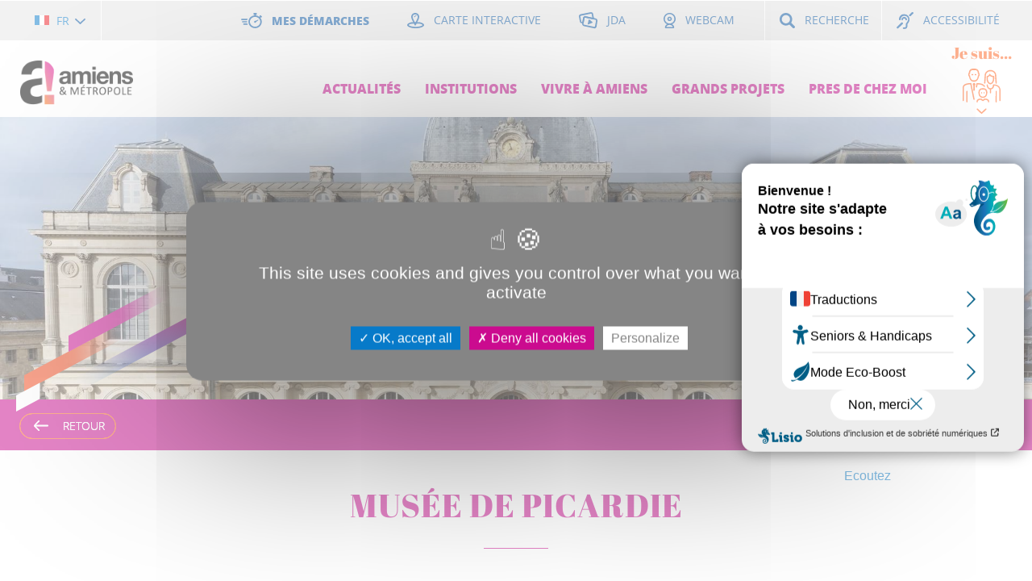

--- FILE ---
content_type: text/html; charset=utf-8
request_url: https://www.amiens.fr/Vivre-a-Amiens/Culture-Patrimoine/Etablissements-culturels/Musee-de-Picardie?utm_source=sortir-en-bretagne.fr&utm_medium=sortir-en-bretagne&utm_campaign=sortir-en-bretagne-page-evenement
body_size: 26655
content:

                
    
    
                    
    <!DOCTYPE html>

    <!--[if IE 9]>
    <html lang="fr-FR" class="ie ie9 lte10 lte11">
    <![endif]-->

    <!--[if !IE]><!-->
    <html lang="fr-FR">
    <!--<![endif]-->

    <head>
            
                            
                    
            

                        
<title>Musée de Picardie             - Amiens Métropole</title>
<meta name="facebook-domain-verification" content="s55e8110r0x7apk8ofl84lck4xm84h" />
<meta name="title" content="Musée de Picardie             - Amiens Métropole" />    
<meta name="description" content="" />


                                                            <meta name="author" content="Amiens Métropole" />
                                                                                                    <meta name="copyright" content="Amiens Métropole" />
                                                
<meta name="viewport" content="width=device-width, initial-scale=1" />

    <meta name="Content-Type" content="text/html; charset=utf-8" />    <meta name="Content-language" content="fr-FR" />

<!--[if lt IE 9 ]>
<meta http-equiv="X-UA-Compatible" content="IE=8,chrome=1" />
<![endif]-->

<!--Open graphs-->    <meta name="MSSmartTagsPreventParsing" content="TRUE" />
	
	<meta name="twitter:site" content="Amiens Métropole">
	<meta name="twitter:title" content="Musée de Picardie             - Amiens Métropole">
			<meta name="twitter:description" content="">
		<meta name="twitter:creator" content="@amiens">
	<meta name="twitter:url" content="https://www.amiens.fr/Vivre-a-Amiens/Culture-Patrimoine/Etablissements-culturels/Musee-de-Picardie" />
	<meta name="twitter:domain" content="www.amiens.fr" />

	
	<meta property="og:title" content="Musée de Picardie             - Amiens Métropole" />
			<meta property="og:description" content=""/>
		<meta property="og:url" content="https://www.amiens.fr/Vivre-a-Amiens/Culture-Patrimoine/Etablissements-culturels/Musee-de-Picardie" />
	
	<meta property="og:site_name" content="Amiens Métropole" />

						        

<link rel="Home" href="/" title="Page de garde Amiens Métropole" />
<link rel="Index" href="/" />
<link rel="Shortcut icon" href="/extension/amiens/design/amiens/images/favicon.ico" type="image/x-icon" />

<script type="text/javascript">
(function() {
    var head = document.getElementsByTagName('head')[0];
    var printNode = document.createElement('link');
    printNode.rel = 'Alternate';
    printNode.href = "/layout/set/print/Vivre-a-Amiens/Culture-Patrimoine/Etablissements-culturels/Musee-de-Picardie" + document.location.search;
    printNode.media = 'print';
    printNode.title = "Version imprimable";
    head.appendChild(printNode);
})();
</script>                <link rel="stylesheet" type="text/css" href="/var/ez_website/cache/public/stylesheets/bb1e62e6c7194b3127501f0cc24cf96d_all.css" />







        <!-- sharethis -->
<script type="text/javascript" src="https://platform-api.sharethis.com/js/sharethis.js#property=655b22fc4ba88b0012e52f49&product=inline-share-buttons&source=platform" async="async"></script>
<!-- tarteaucitron -->
<script type="text/javascript" src="/extension/amiens/design/amiens/javascript/tarteaucitron/tarteaucitron.js"></script>
<!-- Owl carousel -->
<link rel="stylesheet" href="/extension/amiens/design/amiens/stylesheets/owl-carousel-gallery.css
">
<link rel="stylesheet" href="/extension/amiens/design/amiens/stylesheets/easyzoom.css
">
<link rel="stylesheet" href="/extension/amiens/design/amiens/stylesheets/pygments.css
">
<script src="/extension/amiens/design/amiens/javascript/jquery-3.7.1.min.js
"></script>
<script src="/extension/amiens/design/amiens/javascript/easyzoom.js
"></script>
<script src="/extension/amiens/design/amiens/javascript/owl-carousel-gallery.js
"></script>
<script type="text/javascript">var accesskey="4226";</script>
<script type="text/javascript" src="https://www.numanis.net/accessedition.js" charset="UTF-8"></script>

<script type="text/javascript">
    tarteaucitron.init({
        "privacyUrl": "", /* Privacy policy url */
        "bodyPosition": "bottom", /* or top to bring it as first element for accessibility */

        "hashtag": "#tarteaucitron", /* Open the panel with this hashtag */
        "cookieName": "tarteaucitron", /* Cookie name */

        "orientation": "middle", /* Banner position (top - bottom) */

        "groupServices": false, /* Group services by category */
        "serviceDefaultState": "wait", /* Default state (true - wait - false) */

        "showAlertSmall": false, /* Show the small banner on bottom right */
        "cookieslist": false, /* Show the cookie list */

        "closePopup": false, /* Show a close X on the banner */

        "showIcon": true, /* Show cookie icon to manage cookies */
        //"iconSrc": "", /* Optionnal: URL or base64 encoded image */
        "iconPosition": "BottomRight", /* BottomRight, BottomLeft, TopRight and TopLeft */

        "adblocker": false, /* Show a Warning if an adblocker is detected */

        "DenyAllCta" : true, /* Show the deny all button */
        "AcceptAllCta" : true, /* Show the accept all button when highPrivacy on */
        "highPrivacy": true, /* HIGHLY RECOMMANDED Disable auto consent */

        "handleBrowserDNTRequest": false, /* If Do Not Track == 1, disallow all */

        "removeCredit": false, /* Remove credit link */
        "moreInfoLink": true, /* Show more info link */

        "useExternalCss": false, /* If false, the tarteaucitron.css file will be loaded */
        "useExternalJs": false, /* If false, the tarteaucitron.js file will be loaded */

        //"cookieDomain": ".my-multisite-domaine.fr", /* Shared cookie for multisite */

        "readmoreLink": "", /* Change the default readmore link */

        "mandatory": true, /* Show a message about mandatory cookies */
        "mandatoryCta": true /* Show the disabled accept button when mandatory on */
    });
</script>

<script type="text/javascript">
    tarteaucitron.user.addthisPubId = 'ra-59636beff96f89e5';
    (tarteaucitron.job = tarteaucitron.job || []).push('addthis');
    (tarteaucitron.job = tarteaucitron.job || []).push('doubleclick');
    (tarteaucitron.job = tarteaucitron.job || []).push('youtube');
    (tarteaucitron.job = tarteaucitron.job || []).push('youtubeapi');
    (tarteaucitron.job = tarteaucitron.job || []).push('twitter');
</script>


<!-- Matomo -->
<script type="text/javascript">
    var _paq = window._paq = window._paq || [];
    _paq.push(['trackPageView']);
    _paq.push(['enableLinkTracking']);
    (function() {
        var u="//stats.amiens.fr/";
        _paq.push(['setTrackerUrl', u+'matomo.php']);
        _paq.push(['setSiteId', 1]);
        var d=document, g=d.createElement('script'), s=d.getElementsByTagName('script')[0];
        g.type='text/javascript'; g.async=true; g.src=u+'matomo.js'; s.parentNode.insertBefore(g,s);
    })();
</script>
<!-- End Matomo Code -->



 <!-- Add @media-queries support for IE8 and below -->
<!--[if lte IE 9]>
	<script type="text/javascript" src=""/extension/amiens/design/amiens/javascript/lib/ie/lteie9.min.js""></script>
<![endif]-->

<!-- Add placeholder support for IE9 and below -->
<!--[if IE 9]>
	<script type="text/javascript" src=""/extension/amiens/design/amiens/javascript/lib/ie/ie9.min.js""></script>
<![endif]-->
            <script src="https://maps.googleapis.com/maps/api/js?key=AIzaSyD927Pxj_w7XChgKZunSyE3gJ94_kw-800"></script>
    
    <script type="text/javascript" src="/var/ez_website/cache/public/javascript/34ca19b7c9efd1eeb48d46b851a33797.js" charset="utf-8"></script>


    <script src="//f1-eu.readspeaker.com/script/6686/webReader/webReader.js?pids=wr" type="text/javascript"></script>





    
            











    </head>

    <body class="nojs ">

        <!-- Load Facebook SDK for JavaScript -->
        
    
        
            
                
                    
                    
                    
                    
                
            

            
                
                
                
                
                
            
        
    

        
        
             
             
             
             
             
        

        <div id="outdated">
    <h6>Votre navigateur est obsolète!</h6>
    <p>
        Mettez à jour votre navigateur pour afficher correctement ce site Web.
        <a id="btnUpdateBrowser"
           href="http://outdatedbrowser.com/fr">
            Mettre à jour maintenant
        </a>
    </p>
     <p class="last">
        <a href="#"
           id="btnCloseUpdateBrowser"
           title="Fermer">
           &times;
        </a>
    </p>
</div>
                    <ul class="wai-invisible">
    <li class="wai-invisible__item">
        <a href="#menu"
           class="wai-invisible__item__inner">
           Aller au menu
        </a>
    </li>

    <li class="wai-invisible__item">
        <a href="#secondmenu"
           class="wai-invisible__item__inner">
           Aller au menu secondaire
        </a>
    </li>

    <li class="wai-invisible__item">
        <a href="#main"
           class="wai-invisible__item__inner">
           Aller au contenu
        </a>
    </li>

            <li class="wai-invisible__item">
            <a href="javascript:void(0);"
               class="wai-invisible__item__inner jsWaiSearchTrigger">
               Aller à la recherche
            </a>
        </li>
    
    <li class="wai-invisible__item">
        <a href="#footer"
           class="wai-invisible__item__inner">
           Aller au bas de page
        </a>
    </li>
</ul>
<header class="header jsHeader">
    <div class="header__ctn-pre"
     id="secondmenu">
    <div class="header__pre">
        <ul class="header__pre__list
                   jsHeaderPreList">

            
                                            
                <li class="header__pre__list__item">
                    <div class="list--select
                                jsListWrapper">
                        <button id="language-select-label"
                                type="button"
                                class="list--select__head
                                       jsListSelect"
                                aria-label="Choisir la langue"
                                aria-expanded="false"
                                aria-controls="language-select-content">

                            <span class="list--select__flag icon icon--flag_fr-small"></span>
                            
                            <span class="list--select__text">
                                FR
                            </span>

                            <span class="list--select__arrow
                                         icon
                                         icon--arrow-down-small-blue"></span>
                        </button>

                        <ul id="language-select-content"
                            class="list--select__list jsList"
                            aria-labelledby="language-select-label">

                                                                                                                                                            
                                    <li class="list--select__list__item">
                                        <a class="list--select__list__item__inner"
                                           href="http://www.amiens.fr/en"
                                           aria-label="Access to the English version of the site">
                                            <span class="list--select__flag icon icon--flag_uk-small"></span>
                                            <span class="list--select__text">EN</span>
                                        </a>
                                    </li>
                                                                                    </ul>
                    </div>
                </li>
            
            
                                        
                                                    
                                                    
                                        
                                        
                            <li class="header__pre__list__item header__pre__list__item--auto">
                    <ul class="header__pre__list-inner">
                                                <li class="header__pre__list-inner__item">
                            <a class="header__pre__list-inner__inner
                                      header__pre__list-inner__inner--highlight
                                      btn--icon-blue-hover-black"
                               href="/Liens-utiles/Mes-demarches">
                                <span class="icon icon--left-half icon--chrono-small-blue"></span>
                                <span class="valign-middle">
                                    Mes démarches
                                </span>
                            </a>
                        </li>
                        
                        
                        <li class="header__pre__list-inner__item">
                            <a class="header__pre__list-inner__inner
                                      btn--icon-blue-hover-black"
                               href="//geo.amiens-metropole.com/adws/app/523da8c6-5dbc-11ec-9790-3dc5639e7001/index.html" target="_blank">
                                <span class="icon icon--left-half icon--marker-small-blue"></span>
                                <span class="valign-middle">
                                    Carte interactive
                                </span>
                            </a>
                        </li>
                       
                        
                                                <li class="header__pre__list-inner__item">
                            <a class="header__pre__list-inner__inner
                                      btn--icon-blue-hover-black"
                               href="/Liens-utiles/JDA">
                                <span class="icon icon--left-half icon--player-small-blue"></span>
                                <span class="valign-middle">
                                    JDA
                                </span>
                            </a>
                        </li>
                        
                                                <li class="header__pre__list-inner__item">
                            <a class="header__pre__list-inner__inner
                                      btn--icon-blue-hover-black"
                               href="/Liens-utiles/Webcam"
                               title="Ouverture du lien dans une nouvelle fenêtre : Webcam">
                                <span class="icon icon--left-half icon--webcam-small-blue"></span>
                                <span class="valign-middle">
                                    Webcam
                                </span>
                            </a>
                        </li>
                                            </ul>
                </li>
            
                            <li class="header__pre__list__item hidden-sm-down">
                    <ul class="header__pre__list-inner">
                        <li class="header__pre__list-inner__item">
                            <button id="accessible-search-label"
                                    type="button"
                                    class="header__pre__list-inner__inner
                                           btn--icon-blue-hover-black
                                           jsSearchTrigger"
                                    aria-expanded="false"
                                    aria-controls="accessible-search-form">
                                <span class="icon icon--left-half icon--magnifier-small-blue"></span>
                                <span class="valign-middle">
                                    Recherche
                                </span>
                            </button>
                        </li>
                    </ul>
                </li>
            
                            <li class="header__pre__list__item">
                    <ul class="header__pre__list-inner">
                        <li class="header__pre__list-inner__item">
                            <a class="header__pre__list-inner__inner
                                      btn--icon-blue-hover-black"
                               href="/Liens-utiles/Accessibilite">
                                <span class="icon icon--left-half icon--hearing-small-blue"></span>
                                <span class="valign-middle">
                                    Accessibilité
                                </span>
                            </a>
                        </li>
                    </ul>
                </li>
                    </ul>
    </div>
</div>

    <div id="accessible-search-form"
         class="header__search jsSearch"
         role="search"
         aria-expanded="false"
         aria-hidden="true"
         aria-labelledby="accessible-search-label">

        <button type="button"
                class="header__search__trigger-close
                       hidden-md-up
                       jsSearchTrigger">
            <span class="icon
                         icon--cross-medium-white">
            </span>
        </button>

        <div class="jsSearchCtn">
            <div class="header__search__ctn">
                <form class="search-ft"
                      action="/fulltext/results/(keyword)/"
                      method="POST"
                      id="fulltext">
                    <fieldset>
                        <legend class="search-ft__legend">Je recherche...</legend>
                        
                        <div class="search-ft__ctn">
                            <label for="jsSearchField" class="search-ft__title">Je recherche...</label>

                            <div class="search-ft__field-ctn">
                                <input id="jsSearchField"
                                       class="search-ft__field"
                                       type="text"
                                       name="keyword">

                                <button class="search-ft__btn btn--icon-white-hover-black"
                                        type="submit">
                                    <span class="search-ft__btn__label">
                                        Lancer la recherche
                                    </span>

                                    <span class="icon icon--search-medium-white"></span>
                                </button>
                            </div>
                        </div>
                    </fieldset>
                </form>

                
                                    <div class="header__search__keyword">
                        <div class="header__search__keyword__title">
                                                            Les recherches les plus courantes :
                                                    </div>

                        <ul class="header__search__keyword__list">
                                                            <li class="header__search__keyword__item">
                                    <a class="header__search__keyword__tag"
                                       href="/fulltext/results/(keyword)/Carte+d%27identit%C3%A9"
                                       title="Faire une recherche sur : Carte d'identité">
                                        Carte d'identité
                                    </a>
                                </li>
                                                            <li class="header__search__keyword__item">
                                    <a class="header__search__keyword__tag"
                                       href="/fulltext/results/(keyword)/Je+d%C3%A9m%C3%A9nage"
                                       title="Faire une recherche sur : Je déménage">
                                        Je déménage
                                    </a>
                                </li>
                                                            <li class="header__search__keyword__item">
                                    <a class="header__search__keyword__tag"
                                       href="/fulltext/results/(keyword)/Horaires+Mairie"
                                       title="Faire une recherche sur : Horaires Mairie">
                                        Horaires Mairie
                                    </a>
                                </li>
                                                    </ul>
                    </div>
                            </div>
        </div>
    </div>

    <div class="header__ctn jsHeaderCtn">
        <div class="header__ctn__item
                    header__ctn__item--logo">
                
            <div class="header__logo">
                            <a class="header__logo__link"
                   href="/"
                   title="Amiens Métropole : www.amiens.fr">
                    <img class="header__logo__img"
                         src="/extension/amiens/design/amiens/images/global/logo.png"
                         alt="Amiens Métropole : www.amiens.fr" />
                </a>
                        </div>
                    </div>

        <button type="button"
                class="header__trigger-search
                       jsSearchTrigger
                       hidden-md-up">
            <span class="icon
                         icon--search-medium-blue">
            </span>
        </button>

        <button type="button"
                class="header__trigger-open
                       hidden-md-up
                       jsMenuTrigger">
            <span class="icon
                         icon--hamburger-medium-purple">
            </span>
        </button>

        <div class="header__ctn__item
                    header__ctn__item--menu
                    jsMenu">
            <button type="button"
                    class="header__trigger-close
                           hidden-md-up
                           jsMenuTrigger">
                <span class="icon
                             icon--cross-medium-white">
                </span>
            </button>

            <nav class="header__menu" id="menu">
                                        
<ul class="menu-lvl1">
            <li class="menu-lvl1__item">
            <a href="/Actualites" id="actualite-megamenu-0-label" class="menu-lvl1__item__inner">
                Actualités
            </a>
        </li>
    
                    <li class="menu-lvl1__item">
            <a
               href="/Institutions" 
               id="accessible-megamenu-1-label" 
               class="menu-lvl1__item__inner
                                            jsSubmenuTrigger
                      jsMenuChildTrigger
                      "
                                  aria-controls="accessible-megamenu-1-children" 
                   aria-expanded="false"
               >

                Institutions
            </a>

                            <div id="accessible-megamenu-1-children" 
                     class="submenu jsMenuChild jsSubmenu" 
                     role="region" 
                     aria-expanded="false" 
                     aria-hidden="true" 
                     aria-labelledby="accessible-megamenu-1-label">
                    <div class="submenu__ctn">
                        <div class="menu-anim-show jsSubmenuScrollTop" tabindex="-1">
                            <ul class="menu-lvl2 jsMenuChild">
                                                                    <li class="menu-lvl2__item">
                                        <a class="menu-lvl2__item__inner"
                                           href="/Institutions/Decouvrir-Amiens-et-sa-Metropole">
                                            <span class="menu-lvl2__item__inner__label">
                                                Découvrir Amiens et sa Métropole
                                            </span>
                                        </a>
                                    </li>
                                                                    <li class="menu-lvl2__item">
                                        <a class="menu-lvl2__item__inner"
                                           href="/Institutions/Les-chiffres-cles">
                                            <span class="menu-lvl2__item__inner__label">
                                                Les chiffres clés
                                            </span>
                                        </a>
                                    </li>
                                                                    <li class="menu-lvl2__item">
                                        <a class="menu-lvl2__item__inner"
                                           href="/Institutions/Que-fait-la-Ville-pour-vous">
                                            <span class="menu-lvl2__item__inner__label">
                                                Que fait la Ville pour vous ?
                                            </span>
                                        </a>
                                    </li>
                                                                    <li class="menu-lvl2__item">
                                        <a class="menu-lvl2__item__inner"
                                           href="/Institutions/Que-fait-la-Metropole-pour-vous">
                                            <span class="menu-lvl2__item__inner__label">
                                                Que fait la Métropole pour vous ?
                                            </span>
                                        </a>
                                    </li>
                                                                    <li class="menu-lvl2__item">
                                        <a class="menu-lvl2__item__inner"
                                           href="/Institutions/Vos-elus">
                                            <span class="menu-lvl2__item__inner__label">
                                                Vos élus
                                            </span>
                                        </a>
                                    </li>
                                                                    <li class="menu-lvl2__item">
                                        <a class="menu-lvl2__item__inner"
                                           href="/Institutions/Organisation-des-services">
                                            <span class="menu-lvl2__item__inner__label">
                                                Organisation des services
                                            </span>
                                        </a>
                                    </li>
                                                                    <li class="menu-lvl2__item">
                                        <a class="menu-lvl2__item__inner"
                                           href="/Institutions/Expressions-politiques">
                                            <span class="menu-lvl2__item__inner__label">
                                                Expressions politiques
                                            </span>
                                        </a>
                                    </li>
                                                                    <li class="menu-lvl2__item">
                                        <a class="menu-lvl2__item__inner"
                                           href="/Institutions/Finances">
                                            <span class="menu-lvl2__item__inner__label">
                                                Finances
                                            </span>
                                        </a>
                                    </li>
                                                                    <li class="menu-lvl2__item">
                                        <a class="menu-lvl2__item__inner"
                                           href="/Institutions/Europe-et-International">
                                            <span class="menu-lvl2__item__inner__label">
                                                Europe et International
                                            </span>
                                        </a>
                                    </li>
                                                                    <li class="menu-lvl2__item">
                                        <a class="menu-lvl2__item__inner"
                                           href="/Institutions/Achats-et-Marches-publics">
                                            <span class="menu-lvl2__item__inner__label">
                                                Achats et Marchés publics
                                            </span>
                                        </a>
                                    </li>
                                                                    <li class="menu-lvl2__item">
                                        <a class="menu-lvl2__item__inner"
                                           href="/Institutions/Les-39-communes">
                                            <span class="menu-lvl2__item__inner__label">
                                                Les 39 communes
                                            </span>
                                        </a>
                                    </li>
                                                                    <li class="menu-lvl2__item">
                                        <a class="menu-lvl2__item__inner"
                                           href="/Institutions/Conseil-municipal">
                                            <span class="menu-lvl2__item__inner__label">
                                                Conseil municipal
                                            </span>
                                        </a>
                                    </li>
                                                                    <li class="menu-lvl2__item">
                                        <a class="menu-lvl2__item__inner"
                                           href="/Institutions/Conseil-metropolitain">
                                            <span class="menu-lvl2__item__inner__label">
                                                Conseil métropolitain
                                            </span>
                                        </a>
                                    </li>
                                                                    <li class="menu-lvl2__item">
                                        <a class="menu-lvl2__item__inner"
                                           href="/Institutions/Nos-offres-d-emploi">
                                            <span class="menu-lvl2__item__inner__label">
                                                Nos offres d'emploi 
                                            </span>
                                        </a>
                                    </li>
                                                                    <li class="menu-lvl2__item">
                                        <a class="menu-lvl2__item__inner"
                                           href="/Institutions/Conseil-d-administration-du-CCAS">
                                            <span class="menu-lvl2__item__inner__label">
                                                Conseil d’administration du CCAS 
                                            </span>
                                        </a>
                                    </li>
                                                                    <li class="menu-lvl2__item">
                                        <a class="menu-lvl2__item__inner"
                                           href="/Institutions/Deliberations-Decisions-Arretes">
                                            <span class="menu-lvl2__item__inner__label">
                                                Délibérations, Décisions & Arrêtés
                                            </span>
                                        </a>
                                    </li>
                                                                    <li class="menu-lvl2__item">
                                        <a class="menu-lvl2__item__inner"
                                           href="/Institutions/Demarche-qualite-et-Accueil-des-usagers">
                                            <span class="menu-lvl2__item__inner__label">
                                                Démarche qualité et Accueil des usagers
                                            </span>
                                        </a>
                                    </li>
                                                                    <li class="menu-lvl2__item">
                                        <a class="menu-lvl2__item__inner"
                                           href="/Institutions/Appel-a-candidatures">
                                            <span class="menu-lvl2__item__inner__label">
                                                Appel à candidatures
                                            </span>
                                        </a>
                                    </li>
                                                            </ul>
                        </div>
                    </div>
                </div>
                    </li>
    
    
                <li class="menu-lvl1__item">
            <a
               href="/Vivre-a-Amiens"
               id="accessible-megamenu-2-label"
               class="menu-lvl1__item__inner
                                                jsSubmenuTrigger
                          jsMenuChildTrigger
                      "
                                  aria-controls="accessible-megamenu-2-children" 
                   aria-expanded="false"
               >
                Vivre à Amiens
            </a>

                            <div id="accessible-megamenu-2-children" 
                     class="submenu jsMenuChild jsSubmenu" 
                     role="region" 
                     aria-expanded="false" 
                     aria-hidden="true" 
                     aria-labelledby="accessible-megamenu-2-label">
                    <div class="submenu__ctn">
                        <div class="menu-anim-show jsSubmenuScrollTop" tabindex="-1">
                            <ul class="menu-lvl2 jsMenuChild">
                                                                    <li class="menu-lvl2__item">
                                        <a class="menu-lvl2__item__inner"
                                           href="/Vivre-a-Amiens/Culture-Patrimoine">
                                            <span class="menu-lvl2__item__inner__label">
                                                Culture & Patrimoine
                                            </span>
                                        </a>
                                    </li>
                                                                    <li class="menu-lvl2__item">
                                        <a class="menu-lvl2__item__inner"
                                           href="/Vivre-a-Amiens/Eau">
                                            <span class="menu-lvl2__item__inner__label">
                                                Eau
                                            </span>
                                        </a>
                                    </li>
                                                                    <li class="menu-lvl2__item">
                                        <a class="menu-lvl2__item__inner"
                                           href="/Vivre-a-Amiens/Elections">
                                            <span class="menu-lvl2__item__inner__label">
                                                Elections
                                            </span>
                                        </a>
                                    </li>
                                                                    <li class="menu-lvl2__item">
                                        <a class="menu-lvl2__item__inner"
                                           href="/Vivre-a-Amiens/Enfance">
                                            <span class="menu-lvl2__item__inner__label">
                                                Enfance 
                                            </span>
                                        </a>
                                    </li>
                                                                    <li class="menu-lvl2__item">
                                        <a class="menu-lvl2__item__inner"
                                           href="/Vivre-a-Amiens/Emploi">
                                            <span class="menu-lvl2__item__inner__label">
                                                Emploi
                                            </span>
                                        </a>
                                    </li>
                                                                    <li class="menu-lvl2__item">
                                        <a class="menu-lvl2__item__inner"
                                           href="/Vivre-a-Amiens/Environnement">
                                            <span class="menu-lvl2__item__inner__label">
                                                Environnement
                                            </span>
                                        </a>
                                    </li>
                                                                    <li class="menu-lvl2__item">
                                        <a class="menu-lvl2__item__inner"
                                           href="/Vivre-a-Amiens/Handicap-et-accessibilite">
                                            <span class="menu-lvl2__item__inner__label">
                                                Handicap et accessibilité
                                            </span>
                                        </a>
                                    </li>
                                                                    <li class="menu-lvl2__item">
                                        <a class="menu-lvl2__item__inner"
                                           href="/Vivre-a-Amiens/Prevention-et-gestion-des-dechets">
                                            <span class="menu-lvl2__item__inner__label">
                                                Prévention et gestion des déchets
                                            </span>
                                        </a>
                                    </li>
                                                                    <li class="menu-lvl2__item">
                                        <a class="menu-lvl2__item__inner"
                                           href="/Vivre-a-Amiens/Jeunesse">
                                            <span class="menu-lvl2__item__inner__label">
                                                Jeunesse
                                            </span>
                                        </a>
                                    </li>
                                                                    <li class="menu-lvl2__item">
                                        <a class="menu-lvl2__item__inner"
                                           href="/Vivre-a-Amiens/Solidarites">
                                            <span class="menu-lvl2__item__inner__label">
                                                Solidarités
                                            </span>
                                        </a>
                                    </li>
                                                                    <li class="menu-lvl2__item">
                                        <a class="menu-lvl2__item__inner"
                                           href="/Vivre-a-Amiens/Mobilite">
                                            <span class="menu-lvl2__item__inner__label">
                                                Mobilité
                                            </span>
                                        </a>
                                    </li>
                                                                    <li class="menu-lvl2__item">
                                        <a class="menu-lvl2__item__inner"
                                           href="/Vivre-a-Amiens/Sante-publique">
                                            <span class="menu-lvl2__item__inner__label">
                                                Santé publique
                                            </span>
                                        </a>
                                    </li>
                                                                    <li class="menu-lvl2__item">
                                        <a class="menu-lvl2__item__inner"
                                           href="/Vivre-a-Amiens/Securite-Prevention">
                                            <span class="menu-lvl2__item__inner__label">
                                                Sécurité & Prévention
                                            </span>
                                        </a>
                                    </li>
                                                                    <li class="menu-lvl2__item">
                                        <a class="menu-lvl2__item__inner"
                                           href="/Vivre-a-Amiens/Sport">
                                            <span class="menu-lvl2__item__inner__label">
                                                Sport
                                            </span>
                                        </a>
                                    </li>
                                                                    <li class="menu-lvl2__item">
                                        <a class="menu-lvl2__item__inner"
                                           href="/Vivre-a-Amiens/Tourisme">
                                            <span class="menu-lvl2__item__inner__label">
                                                Tourisme
                                            </span>
                                        </a>
                                    </li>
                                                                    <li class="menu-lvl2__item">
                                        <a class="menu-lvl2__item__inner"
                                           href="/Vivre-a-Amiens/Urbanisme-Logement">
                                            <span class="menu-lvl2__item__inner__label">
                                                Urbanisme & Logement
                                            </span>
                                        </a>
                                    </li>
                                                                    <li class="menu-lvl2__item">
                                        <a class="menu-lvl2__item__inner"
                                           href="/Vivre-a-Amiens/Vie-associative">
                                            <span class="menu-lvl2__item__inner__label">
                                                Vie associative
                                            </span>
                                        </a>
                                    </li>
                                                                    <li class="menu-lvl2__item">
                                        <a class="menu-lvl2__item__inner"
                                           href="/Vivre-a-Amiens/Enseignement-superieur">
                                            <span class="menu-lvl2__item__inner__label">
                                                Enseignement supérieur
                                            </span>
                                        </a>
                                    </li>
                                                                    <li class="menu-lvl2__item">
                                        <a class="menu-lvl2__item__inner"
                                           href="/Vivre-a-Amiens/Citoyennete">
                                            <span class="menu-lvl2__item__inner__label">
                                                Citoyenneté
                                            </span>
                                        </a>
                                    </li>
                                                                    <li class="menu-lvl2__item">
                                        <a class="menu-lvl2__item__inner"
                                           href="/Vivre-a-Amiens/L-Odyssee">
                                            <span class="menu-lvl2__item__inner__label">
                                                L'Odyssée
                                            </span>
                                        </a>
                                    </li>
                                                                    <li class="menu-lvl2__item">
                                        <a class="menu-lvl2__item__inner"
                                           href="/Vivre-a-Amiens/Commerce">
                                            <span class="menu-lvl2__item__inner__label">
                                                Commerce
                                            </span>
                                        </a>
                                    </li>
                                                                    <li class="menu-lvl2__item">
                                        <a class="menu-lvl2__item__inner"
                                           href="/Vivre-a-Amiens/Developpement-economique">
                                            <span class="menu-lvl2__item__inner__label">
                                                Développement économique
                                            </span>
                                        </a>
                                    </li>
                                                                    <li class="menu-lvl2__item">
                                        <a class="menu-lvl2__item__inner"
                                           href="/Vivre-a-Amiens/L-animal-en-ville">
                                            <span class="menu-lvl2__item__inner__label">
                                                L'animal en ville
                                            </span>
                                        </a>
                                    </li>
                                                            </ul>
                        </div>
                    </div>
                </div>
                    </li>
    
    
                <li class="menu-lvl1__item">
            <a
               href="/Grands-projets"
               id="accessible-megamenu-3-label" 
               class="menu-lvl1__item__inner
                                                jsSubmenuTrigger
                          jsMenuChildTrigger
                      " 
                                  aria-controls="accessible-megamenu-3-children" 
                   aria-expanded="false"
               >
               
               Grands projets
            </a>

                            <div 
                    id="accessible-megamenu-3-children" 
                    class="submenu jsMenuChild jsSubmenu" 
                    role="region" 
                    aria-expanded="false" 
                    aria-hidden="true" 
                    aria-labelledby="accessible-megamenu-3-label">
                    <div class="submenu__ctn">
                        <div class="menu-anim-show jsSubmenuScrollTop" tabindex="-1">
                            <ul class="menu-lvl2 jsMenuChild">
                                                                    <li class="menu-lvl2__item">
                                        <a class="menu-lvl2__item__inner"
                                           href="/Grands-projets/Politique-de-la-ville">
                                            <span class="menu-lvl2__item__inner__label">
                                                Politique de la ville
                                            </span>
                                        </a>
                                    </li>
                                                                    <li class="menu-lvl2__item">
                                        <a class="menu-lvl2__item__inner"
                                           href="/Grands-projets/Projet-Sportif-Metropolitain">
                                            <span class="menu-lvl2__item__inner__label">
                                                Projet Sportif Métropolitain
                                            </span>
                                        </a>
                                    </li>
                                                                    <li class="menu-lvl2__item">
                                        <a class="menu-lvl2__item__inner"
                                           href="/Grands-projets/Projet-educatif-global">
                                            <span class="menu-lvl2__item__inner__label">
                                                Projet educatif global
                                            </span>
                                        </a>
                                    </li>
                                                                    <li class="menu-lvl2__item">
                                        <a class="menu-lvl2__item__inner"
                                           href="/Grands-projets/zoo-2024">
                                            <span class="menu-lvl2__item__inner__label">
                                                zoo 2024
                                            </span>
                                        </a>
                                    </li>
                                                                    <li class="menu-lvl2__item">
                                        <a class="menu-lvl2__item__inner"
                                           href="/Grands-projets/Amiens-naturellement">
                                            <span class="menu-lvl2__item__inner__label">
                                                Amiens naturellement
                                            </span>
                                        </a>
                                    </li>
                                                                    <li class="menu-lvl2__item">
                                        <a class="menu-lvl2__item__inner"
                                           href="/Grands-projets/BUDGET-PARTICIPATIF-DE-LA-VILLE-D-AMIENS">
                                            <span class="menu-lvl2__item__inner__label">
                                                BUDGET PARTICIPATIF DE LA VILLE D'AMIENS
                                            </span>
                                        </a>
                                    </li>
                                                                    <li class="menu-lvl2__item">
                                        <a class="menu-lvl2__item__inner"
                                           href="/Grands-projets/Rehabilitation-du-parc-de-la-Hotoie">
                                            <span class="menu-lvl2__item__inner__label">
                                                Réhabilitation du parc de la Hotoie
                                            </span>
                                        </a>
                                    </li>
                                                                    <li class="menu-lvl2__item">
                                        <a class="menu-lvl2__item__inner"
                                           href="/Grands-projets/Participez-aux-projets-de-la-ville-d-Amiens">
                                            <span class="menu-lvl2__item__inner__label">
                                                Participez aux projets de la ville d’Amiens 
                                            </span>
                                        </a>
                                    </li>
                                                                    <li class="menu-lvl2__item">
                                        <a class="menu-lvl2__item__inner"
                                           href="/Grands-projets/Pacte-pour-la-Transition-Ecologique">
                                            <span class="menu-lvl2__item__inner__label">
                                                Pacte pour la Transition Écologique
                                            </span>
                                        </a>
                                    </li>
                                                                    <li class="menu-lvl2__item">
                                        <a class="menu-lvl2__item__inner"
                                           href="/Grands-projets/Aronnax">
                                            <span class="menu-lvl2__item__inner__label">
                                                Aronnax
                                            </span>
                                        </a>
                                    </li>
                                                                    <li class="menu-lvl2__item">
                                        <a class="menu-lvl2__item__inner"
                                           href="/Grands-projets/Projet-Alimentaire-Territorial">
                                            <span class="menu-lvl2__item__inner__label">
                                                Projet Alimentaire Territorial
                                            </span>
                                        </a>
                                    </li>
                                                                    <li class="menu-lvl2__item">
                                        <a class="menu-lvl2__item__inner"
                                           href="/Grands-projets/Pacte-pour-le-Bien-Vivre">
                                            <span class="menu-lvl2__item__inner__label">
                                                Pacte pour le Bien-Vivre
                                            </span>
                                        </a>
                                    </li>
                                                                    <li class="menu-lvl2__item">
                                        <a class="menu-lvl2__item__inner"
                                           href="/Grands-projets/Transition-energetique">
                                            <span class="menu-lvl2__item__inner__label">
                                                Transition énergétique 
                                            </span>
                                        </a>
                                    </li>
                                                                    <li class="menu-lvl2__item">
                                        <a class="menu-lvl2__item__inner"
                                           href="/Grands-projets/Revision-generale-du-P.L.U.-d-Amiens">
                                            <span class="menu-lvl2__item__inner__label">
                                                Révision générale du P.L.U. d'Amiens
                                            </span>
                                        </a>
                                    </li>
                                                                    <li class="menu-lvl2__item">
                                        <a class="menu-lvl2__item__inner"
                                           href="/Grands-projets/Recherche-et-innovation">
                                            <span class="menu-lvl2__item__inner__label">
                                                Recherche et innovation
                                            </span>
                                        </a>
                                    </li>
                                                                    <li class="menu-lvl2__item">
                                        <a class="menu-lvl2__item__inner"
                                           href="/Grands-projets/Plan-d-efficacite-energetique">
                                            <span class="menu-lvl2__item__inner__label">
                                                Plan d'efficacité énergétique
                                            </span>
                                        </a>
                                    </li>
                                                                    <li class="menu-lvl2__item">
                                        <a class="menu-lvl2__item__inner"
                                           href="/Grands-projets/Les-Halles-d-Amiens">
                                            <span class="menu-lvl2__item__inner__label">
                                                Les Halles d'Amiens
                                            </span>
                                        </a>
                                    </li>
                                                                    <li class="menu-lvl2__item">
                                        <a class="menu-lvl2__item__inner"
                                           href="/Grands-projets/L-appli">
                                            <span class="menu-lvl2__item__inner__label">
                                                L'appli
                                            </span>
                                        </a>
                                    </li>
                                                                    <li class="menu-lvl2__item">
                                        <a class="menu-lvl2__item__inner"
                                           href="/Grands-projets/Devenir-du-site-de-l-ancien-CHU-Nord">
                                            <span class="menu-lvl2__item__inner__label">
                                                Devenir du site de l'ancien CHU Nord  
                                            </span>
                                        </a>
                                    </li>
                                                            </ul>
                        </div>
                    </div>
                </div>
                    </li>
    
    
    
    <li class="menu-lvl1__item">
        <a id="accessible-megamenu-4-label" 
           href="/Pres-de-chez-moi" 
           class="menu-lvl1__item__inner
                                        jsSubmenuTrigger
                      jsMenuChildTrigger
                  "
                          aria-controls="accessible-megamenu-4-children" 
               aria-expanded="false"
           >
            Pres de chez moi
        </a>

        
                        
                                        
                        <div id="accessible-megamenu-4-children" 
                 class="submenu jsMenuChild jsSubmenu" 
                 role="region" 
                 aria-expanded="false" 
                 aria-hidden="true" 
                 aria-labelledby="accessible-megamenu-4-label">
                <div class="submenu__ctn">
                    <div class="menu-anim-show jsSubmenuScrollTop" tabindex="-1">
                        <div class="submenu__container">
                            <div class="submenu__row">
                                <div class="submenu__col hidden-sm-down">
                                    <p class="submenu__title hidden-sm-down">
                                        L'actualité de votre <span class="submenu__title__section">secteur</span>
                                    </p>

                                    <div class="text-center">
                                            



<svg class="territory-ctn" version="1.1" xmlns="http://www.w3.org/2000/svg" xmlns:xlink="http://www.w3.org/1999/xlink" x="0px" y="0px"
     width="381.6602px" height="503.4574px" viewBox="0 0 381.6602 503.4574" enable-background="new 0 0 381.6602 503.4574"
     xml:space="preserve">
    <g class="territory">
        <a id="center" class="territory__link " href="/Actualites/(filter)/amiens-centre" title="Mairie de secteur Centre <br />
Place de l'Hôtel de ville<br />
Tel : 03 22 97 43 32 ou ou 03 22 97 12 77<br />
Du lundi au vendredi de 8h30 à 17h30 et le samedi de 9h à 12h">
            <path class="territory__shape" fill="#FFFFFF" stroke="#9A1F73" stroke-miterlimit="10" d="M182.4869,276.6712l2.1923-5.2279l-3.5415-0.8432l-5.0592,2.5296
                l-11.4677-4.722l-9.1066-6.4084l-8.0948-4.8906l5.0592-5.9025c0,0-4.722,0.5059-2.6983-3.7101
                c2.0237-4.216,5.7338-2.1923,5.7338-2.1923l31.7047,3.3728l2.0237-11.6363l12.9854,7.7575l7.4202,6.0711l14.5032,3.2042
                l3.5415-17.3701l5.0592-1.0118l8.0948-0.8432l8.6007,4.0474l8.2634,12.9854l1.6864,3.3728l1.5178,9.9499l7.7575,3.2042
                l-14.5592,31.7047h-5.6778l0,0l-26.3081-1.5178l-12.9011-7.6732l-14.2502-12.8168l-2.6139,2.7826l-8.6007-4.8063l-1.2753,0.583"/>
            <text class="territory__name" x="200" y="275">Centre</text>
        </a>
        <a id="north" class="territory__link " href="/Actualites/(filter)/amiens-nord" title="Mairie de secteur Nord<br />
39, avenue de la Paix <br />
Tel : 03 22 66 10 20<br />
Ouverte du lundi au vendredi de 8h30 à 12h30 et de 13h30 à 17h30 <br />
Ouverte le samedi matin de 9h à 12h (hors vacances scolaires)">
            <polygon class="territory__shape" fill="#FFFFFF" stroke="#9A1F73" stroke-miterlimit="10" points="102.3182,90.276 105.8597,85.8913 125.2535,72.3999
            134.0228,63.6306 120.1942,50.3079 136.8898,39.0089 130.9873,27.7099 166.908,0.8958 169.1003,14.7245 169.1003,26.0235 
            179.5561,47.441 192.5415,39.6834 205.3583,33.1064 210.0803,47.1037 222.5598,53.3434 222.5598,57.7281 227.619,58.4027 
            227.619,63.7992 229.6427,73.0745 229.6427,82.5184 233.3528,88.2523 242.6281,93.6488 238.5807,107.9833 242.6281,106.1283 
            252.0721,105.6224 252.9153,107.9833 271.9718,105.1164 286.3063,101.069 293.7266,100.7317 293.7266,97.5275 311.2653,97.0216 
            323.2389,75.2668 342.4641,82.6871 335.5497,97.1903 344.9937,97.5275 347.5233,101.069 356.124,107.9833 363.3756,107.9833 
            336.0557,136.9897 346.0055,144.9159 341.6208,152.6734 349.547,156.3835 348.5352,158.9131 346.0055,157.9013 341.7895,177.801 
            344.6564,179.3188 344.4878,181.1739 340.609,181.1739 340.2717,183.5349 342.2954,183.5349 342.1268,187.245 343.8132,187.245 
            343.8132,191.6297 304.0137,208.9998 306.2061,218.1064 303.5078,218.1064 301.3155,224.1775 301.8214,226.0326 300.8095,231.4291 
            297.9426,231.4291 296.5935,241.0417 302.8333,242.3908 301.6527,249.4738 293.052,251.1602 286.8123,262.9651 282.7649,259.9296 
            281.5844,257.5686 279.392,258.4118 280.2352,260.9414 277.7056,262.9651 278.0429,266.1693 271.9718,263.471 268.7676,268.5303 
            261.0101,265.3261 259.4923,255.3762 257.8059,252.0034 249.5424,239.018 240.9417,234.9706 232.8469,235.8138 232.0037,232.4409 
            227.7877,233.7901 217.3319,217.2632 208.3939,209.843 213.2845,203.9405 202.9973,190.4492 200.9736,185.8958 202.3228,181.8484 
            187.8196,162.1173 201.3109,155.8776 212.4413,148.2887 208.8998,140.1939 190.5178,130.5813 178.3756,128.0517 149.8752,118.1018 
            129.6382,107.3088   "/>
            <text class="territory__name" x="250" y="165">Nord</text>
        </a>
        <a id="west" class="territory__link " href="/Actualites/(filter)/amiens ouest" title="Mairie de secteur Ouest<br />
3 avenue du Pays d’Auge <br />
Tel : 03 22 97 43 00<br />
Du lundi au vendredi de 8h45 à 12h30 et de 13h30 à 17h45.<br />
Ouverte le samedi matin de 9h à 12h (hors vacances scolaires)">
            <path class="territory__shape" fill="#FFFFFF" stroke="#9A1F73" stroke-miterlimit="10" d="M102.3182,90.276l27.32,17.0328l20.237,10.7931l28.5005,9.9499
            l12.1422,2.5296l18.382,9.6126l3.5415,8.0948l-11.1304,7.5889l-13.4913,6.2397l14.5032,19.7311l-1.3491,4.0474l2.0237,4.5533
            l10.2872,13.4913l-4.8906,5.9025l8.938,7.4202l10.4558,16.5269l4.216-1.3491l0.8432,3.3728l-5.0592,1.0118l-3.5415,17.3701
            l-14.5032-3.2042l-7.4202-6.0711l-12.9854-7.7575l-2.0237,11.6363l-31.7046-3.3728c0,0-3.7101-2.0237-5.7338,2.1923
            s2.6983,3.7101,2.6983,3.7101l-5.0593,5.9025l8.0948,4.8906l9.1066,6.4084l11.4676,4.722l5.0593-2.5296l3.5415,0.8432
            l-2.1923,5.2279h-8.6007l-37.1012,22.598l-18.8879,13.3227l-12.6481,14.3346l-1.6864-2.0237l-6.2397,10.2871l-3.0356,3.5415
            l-1.3491-2.5296l3.3728-7.0829l-0.5059-5.5652l3.5415-5.7338l-3.3728-5.0593l7.9262-3.2042l-0.6746-1.6864l1.3491-2.361
            l-10.6244-13.3227l-9.7812-8.7694l0.8432-1.1805l-4.5533-3.2042l-5.0593,5.9025l-7.2516-6.2397l-34.7402-1.5178l-7.4202-8.7693
            l-2.8669-2.6983l-5.2279-2.8669l0.8432-5.3965l-2.1923-4.8906v-2.8669l-3.0356-0.1686l-2.6983-5.0592l1.0119-3.5415l-2.6983-1.1805
            l-8.6008-10.1185l10.2872-15.1778l10.2871-24.2844l3.5415,1.1805l4.3847-0.5059l5.3965-3.7101l5.0593,3.0356l0.5059-2.5296
            l-1.0118-2.1923l-4.0474-1.6864l3.2042-5.7338l9.7812,2.8669l7.083-9.9499l-3.5415-1.6864l-5.7338-9.7812l4.5533-0.6746
            l2.6983-2.361l1.1805-3.2042c0,0,1.5178-2.0237,4.5533-0.6746c3.0355,1.3491,8.6007,4.216,8.6007,4.216l8.938-2.361l9.4439-0.3373
            l7.2516-0.6746l5.7338,0.1686l-0.8432-2.1923h5.2279l-18.382-10.4558H80.732l-15.6837-8.4321l-4.0474-2.1924l4.3847-8.6007
            l5.2279,2.361l8.938-12.6481l8.7694,2.6983L102.3182,90.276z"/>
            <text class="territory__name" x="80" y="230">Ouest</text>
        </a>
        <a id="south" class="territory__link " href="/Actualites/(filter)/amiens-sud" title="9 Rue du 8 Mai 1945<br />
TEL : 03 22 50 32 60<br />
DU LUNDI AU VENDREDI DE 8H45 À 12H30 ET DE 13H30 À 17H45 <br />
Ouverte le samedi matin de 9h à 12h (hors vacances scolaires)">
            <path class="territory__shape" fill="#FFFFFF" stroke="#9A1F73" stroke-miterlimit="10" d="M182.5811,276.7864h-8.6007l-37.1012,22.598l-18.8879,13.3227
            l-12.6481,14.3345l3.2991,3.2115l4.3004,2.361l-6.9986,5.4808l4.1317,4.9749l-3.4572,7.2516l10.1185,5.7338l-4.1317,3.5415
            l-6.2397,7.6732h18.2133l2.6139-1.6864l4.9749,0.0843l2.361,2.0237l25.1276-1.6021l22.2607-2.9512l-11.046,41.4859l13.9973,4.8906
            l-1.1805,8.7694h3.3728v2.361h9.6126l0.7589-10.8774l10.7088,2.108l3.8788-2.4453l6.0711-0.9276l7.2516-3.2885l4.5533-5.9868
            l4.6376-16.1896l6.0711,1.6021l-1.6021,9.3596l12.1422-0.1686l0.4216,8.4321l-5.1436,3.7101l-10.4558,11.5519l-6.6613,3.7101
            l-4.9749,5.4809l7.6732,1.8551l-0.4216,4.469l10.2872,1.6021l-0.4216,3.9631l8.4321,2.6983l19.5624-1.1805l-3.2885-7.7575
            l-2.1924-25.9708l16.4426,7.7575l-3.0356,6.9986l9.3596,20.9959l-9.8656,6.4084l-1.3491,10.8774l-0.1686,12.8168l11.8049-2.7826
            l0.3373,2.7826l-11.299,2.9512l1.0119,6.6613l9.2753,9.191l9.1067,5.6495l3.4572,5.9025l4.0474-4.6376l-0.7589-7.4202
            l1.3492-2.8669l4.6376-11.3833l0.4216-6.3241l4.9749-4.6377l3.1199-8.4321l1.1805-5.2279l1.8551-2.1924l0.5059-5.3965
            l-2.0237-5.6495l-3.6258-13.0697l-4.216-11.8893l-2.9512-13.1541l-2.108-3.2042l2.9512-3.3728l-4.6376-3.1199l-4.5533-8.5164
            l-5.2279-11.3833c0,0-1.3492-2.108-4.2161-3.9631c-2.8669-1.855-7.0829-3.3728-7.0829-3.3728s-5.3122-7.6732-6.4927-13.2384
            c-1.1805-5.5652-3.2042-9.9499-3.2042-9.9499l-18.3819,6.9143l-6.0711-46.8824l-26.3081-1.5178l-12.9011-7.6732l-14.2502-12.8168
            l-2.6139,2.7826l-8.6007-4.8063L182.5811,276.7864z"/>
            <text class="territory__name" x="185" y="340">Sud</text>
        </a>
        <a id="east" class="territory__link " href="/Actualites/(filter)/amiens-est" title="Mairie de secteur Est<br />
166, chaussée Jules-Ferry <br />
Tel : 03 22 50 47 65<br />
Ouverte du lundi au vendredi de 8h45 à 12h30 et de 13h30 à 17h45 <br />
Ouverte le samedi matin de 9h à 12h (hors vacances scolaires)">
            <path class="territory__shape" fill="#FFFFFF" stroke="#9A1F73" stroke-miterlimit="10" d="M248.5306,300.3364l6.0711,46.8824l18.3819-6.9143
            c0,0,2.0237,4.3847,3.2042,9.9499c1.1805,5.5652,6.4927,13.2384,6.4927,13.2384s4.2161,1.5178,7.0829,3.3728
            c2.8669,1.855,4.2161,3.9631,4.2161,3.9631l5.2279,11.3833l4.5533,8.5164l4.6376,3.1199l-2.9512,3.3728l2.108,3.2042
            l2.9512,13.1541l4.216,11.8893l3.6258,13.0697l2.8761,1.1106l24.1626-11.021l4.9472-0.112l7.8696-5.0593l2.4736-0.4499v-1.5738
            l5.6212-5.2846l2.361,3.7101l12.3674-8.8814c0,0-1.6864-3.4855-1.799-4.16c-0.1127-0.6746-2.8109-4.272-2.8109-4.272
            l-0.2246-4.2727l-3.7101-1.5738l-2.1364-0.2246l-0.3373-5.0593l-4.1595-6.7457l4.2721-7.4202l0.5619-10.1185l7.7575-10.9057
            l-6.0711-15.7397l-2.1357,2.0237l-2.4736-2.361l-4.3847-0.6746l-1.3492,0.8992l-1.2365-2.4736l6.5204-3.9348l-0.5619-3.7101
            l-9.3314-11.9176l-4.9472-9.2186l-3.0356-2.8109l0.6746-5.9702l-1.1239-6.7339l-2.6983-3.7101h-7.1955l-3.9348-1.2372
            l-7.5328-5.0592l-9.5566-5.7338l-5.8459-1.6581l-1.6864-3.2885l-2.2489,0.5619l-0.8992-1.2365l-4.2721-0.8992l-6.6336-1.9117
            l-8.4321,1.1245l-1.3492,1.4618l-8.6567-5.8465l-6.0711-2.6983l-3.2042,5.0592l-14.5593,31.7047L248.5306,300.3364z"/>
            <text class="territory__name" x="310" y="350">Est</text>
        </a>
    </g>
    <g class="territory__water">
        <path fill="#1D9ECC" d="M342.2795,288.7139c-1.5843-0.1041-3.1185-0.4572-4.5645-1.0514c-0.7036-0.2859-1.4012-0.639-2.0685-1.0461
            c-0.7134-0.4394-1.3268-0.8959-1.7997-1.3465l-0.1521-0.1193c-2.9908-2.1515-5.5672-3.826-8.1093-5.2707
            c-3.2444-1.8373-6.2325-3.1311-9.129-3.9545c-3.3116-0.9632-6.7997-1.3017-9.8057-1.5442l-1.1982-0.0988
            c-2.7787-0.2286-5.4025-0.4447-8.0481-0.8498c-2.9104-0.4288-5.8531-1.027-8.9954-1.8287
            c-2.6383-0.6772-5.5572-1.5211-8.9182-2.5784c-3.3939-1.0856-6.1047-2.0974-8.521-3.1785l-4.3037-1.9901l-2.2154-0.9874
            l-0.3517-0.1502c-0.3617-2.6699-0.726-5.3405-1.1127-8.0065l-0.1008-0.695l-10.631-17.9337l-10.7259-5.269l-8.583,1.0085
            l-8.5981,1.4173l-3.3267,16.0414l-2.0118-0.4905c-0.0942-0.025-0.2095-0.0672-0.3446-0.1265
            c-0.5915-0.2513-1.3728-0.7451-2.2015-1.3899c-0.3841-0.2988-0.782-0.6321-1.1831-0.9911
            c-0.3762-0.3363-0.7925-0.7339-1.0876-1.0385l-0.5389-0.556l-0.6416-0.3037c-3.0942-1.4631-5.4216-3.42-6.9229-5.8221
            c-0.7583-1.1959-1.392-2.5975-1.9381-4.2888c-0.3485-1.0636-0.6443-2.1979-0.9571-3.3989
            c-0.1647-0.6298-0.3334-1.2767-0.5178-1.9466c-0.2556-0.9061-0.5692-1.974-1.0666-3.1818
            c-0.0882-0.2125-0.2483-0.5827-0.415-0.9048c-0.17-0.3337-0.3525-0.6528-0.5409-0.945c-0.3616-0.5672-0.7733-1.1117-1.2272-1.6229
            c-1.5685-1.7417-3.2476-2.9423-4.7292-4.0016l-0.8024-0.5689c-1.3722-0.965-2.6686-1.8768-3.7282-2.8237
            c-1.1779-1.0465-1.9407-2.0553-2.2695-3.0033c-0.0863-0.2454-0.1489-0.4888-0.1881-0.726l-0.0293-0.1999
            c-0.0039-0.0392-0.0088-0.0787-0.0177-0.1459l-0.0392-0.7009c-0.0613-1.1505-0.2043-2.2846-0.424-3.3656
            c-0.4249-2.1442-1.2444-4.3485-2.3675-6.3702c-1.0867-1.9776-2.3877-3.725-3.5181-5.1745l-1.7484-2.2348l-1.6584-2.2239
            c-1.3683-1.8429-2.8179-3.2543-4.3122-4.6614c-1.3185-1.2243-2.7441-2.4552-4.4895-3.8768c-3.2457-2.6231-6.3-4.912-9.3362-6.9973
            l-0.1828-0.1258l-14.1419-6.3804c-3.1617-1.4388-6.3949-2.8551-9.5213-4.2249c-1.4644-0.6416-2.9288-1.2833-4.3932-1.9302
            l-13.915-6.1116c-3.3303-1.4832-6.7397-2.9332-10.0368-4.3353c-1.3155-0.5596-2.6311-1.1189-3.9446-1.6818l-0.8923-0.3821
            l-1.001,2.0918l55.6202,26.6583c3.1268,2.2763,6.1014,4.5978,8.8408,6.9005c1.618,1.3649,2.9901,2.5915,4.1924,3.747
            c1.277,1.2388,2.6047,2.5886,3.6465,4.0437c0.8182,1.2108,1.7068,2.3824,2.5662,3.5151c1.4513,1.9131,2.8218,3.7197,3.9038,5.7246
            c0.8792,1.6248,1.4855,3.2994,1.8031,4.9815c0.163,0.8469,0.2661,1.7368,0.3047,2.6146c0.0158,1.2022,0.1874,2.2809,0.5056,3.1923
            c0.6004,1.8027,1.7813,3.4911,3.6103,5.1614c1.2892,1.1772,2.6904,2.1861,4.0451,3.162l0.5836,0.4206
            c1.4605,1.0619,2.971,2.1604,4.1528,3.5069c1.0698,1.1482,1.5619,2.691,2.0922,4.5813c0.1654,0.6077,0.3222,1.22,0.4796,1.8343
            c0.3123,1.2223,0.6357,2.4865,1.0343,3.7276c0.6732,2.1185,1.4822,3.9166,2.4697,5.4898c1.9591,3.1844,5.0316,5.8556,8.8939,7.7331
            c0.8485,0.8636,1.7213,1.6472,2.6686,2.3949c0.8498,0.6617,2.0007,1.4987,3.3492,2.0929c0.6416,0.2984,1.3129,0.4598,1.9051,0.6021
            l1.8729,0.4375c1.2859,0.2872,2.467,0.5322,3.6106,0.7503l1.305,0.249l3.606-17.7884l4.0151-0.6957
            c0.3169-0.054,0.6581-0.0935,0.9994-0.1334c0.1996-0.0231,0.3985-0.0465,0.5843-0.0712l6.216-0.7579l8.0151,3.829l9.5296,15.6774
            l1.6054,10.4505l0.7405,0.2569c1.1864,0.4124,2.4288,0.946,3.6304,1.4625l4.996,2.1949c2.6074,1.11,5.4875,2.1271,9.0698,3.2042
            c7.4544,2.1917,13.2186,3.4651,18.6843,4.1271c3.222,0.4058,6.4808,0.5797,9.5421,0.7227
            c2.9624,0.1416,6.1093,0.3445,9.1534,1.1264c2.6667,0.6667,5.4545,1.7734,8.5223,3.3827c2.4269,1.2754,4.9532,2.8011,7.9473,4.801
            c0.6331,0.5356,1.3484,1.0191,2.2503,1.5224c0.8122,0.4466,1.6541,0.8261,2.4993,1.1265c1.7207,0.6192,3.5316,0.9539,5.3827,0.9934
            l1.0138,0.0218l0.0448-2.3169L342.2795,288.7139z"/>
    </g>
</svg>

<div class="amiens-tooltip">

</div>
                                        
                                        <script type="text/javascript">
                                            
                                            $(function() {
                                                $('.territory .territory__link').on('mouseover',function(e){
                                                    // do your stuff here
                                                    if($(".territory").attr('currentActive') != $(this).attr("id")){
                                                        $(".amiens-tooltip").html("").hide();
                                                    }
                                                    if($(this).attr('title') != undefined){
                                                        $('.territory').attr("currentActive", $(this).attr("id"));
                                                        topPos = -200;
                                                        leftPos = 120;
                                                        if($(this).attr("id") == "north") {
                                                            topPos = -170;
                                                            leftPos = 100;
                                                        }else if($(this).attr("id") == "east"){
                                                            topPos = -200;
                                                            leftPos = 90;
                                                        }else if($(this).attr("id") == "west"){
                                                            topPos = 0;
                                                            leftPos = -100;
                                                        }else if($(this).attr("id") == "south"){
                                                            topPos = 200;
                                                            leftPos = 0;
                                                        }
                                                        $(".amiens-tooltip").css('top', Math.round($(this).position().top) + topPos);
                                                        $(".amiens-tooltip").css('left', Math.round($(this).position().left) + leftPos);
                                                        $(".amiens-tooltip").show();
                                                        $(".amiens-tooltip").html($(this).attr('title'));
                                                    }

                                                });
                                                $('.territory .territory__link').on('mouseout',function(e){
                                                    // do your stuff here
                                                    if($(this).attr('title') != undefined){
                                                        if($(".territory").attr('currentActive') != $(this).attr("id")){
                                                            $(".amiens-tooltip").html("").hide();
                                                        }
                                                    }
                                                });
                                            });
                                            
                                        </script>
                                    </div>
                                </div>
                                <div class="submenu__col">
                                    <p class="submenu__title hidden-sm-down">
                                        L'actualité de votre <span class="submenu__title__section">commune</span>
                                    </p>

                                    <ul class="menu-lvl2 jsMenuChild">
                                                                                    <li class="menu-lvl2__item">
                                                <a class="menu-lvl2__item__inner"
                                                   href="/Actualites/(filter)/allonville">
                                                    <span class="menu-lvl2__item__inner__label">
                                                        Allonville
                                                    </span>
                                                </a>
                                            </li>
                                                                                    <li class="menu-lvl2__item">
                                                <a class="menu-lvl2__item__inner"
                                                   href="/Actualites/(filter)/bertangles">
                                                    <span class="menu-lvl2__item__inner__label">
                                                        Bertangles
                                                    </span>
                                                </a>
                                            </li>
                                                                                    <li class="menu-lvl2__item">
                                                <a class="menu-lvl2__item__inner"
                                                   href="/Actualites/(filter)/blangy-tronville">
                                                    <span class="menu-lvl2__item__inner__label">
                                                        Blangy-Tronville
                                                    </span>
                                                </a>
                                            </li>
                                                                                    <li class="menu-lvl2__item">
                                                <a class="menu-lvl2__item__inner"
                                                   href="/Actualites/(filter)/bovelles">
                                                    <span class="menu-lvl2__item__inner__label">
                                                        Bovelles
                                                    </span>
                                                </a>
                                            </li>
                                                                                    <li class="menu-lvl2__item">
                                                <a class="menu-lvl2__item__inner"
                                                   href="/Actualites/(filter)/boves">
                                                    <span class="menu-lvl2__item__inner__label">
                                                        Boves
                                                    </span>
                                                </a>
                                            </li>
                                                                                    <li class="menu-lvl2__item">
                                                <a class="menu-lvl2__item__inner"
                                                   href="/Actualites/(filter)/cagny">
                                                    <span class="menu-lvl2__item__inner__label">
                                                        Cagny
                                                    </span>
                                                </a>
                                            </li>
                                                                                    <li class="menu-lvl2__item">
                                                <a class="menu-lvl2__item__inner"
                                                   href="/Actualites/(filter)/camon">
                                                    <span class="menu-lvl2__item__inner__label">
                                                        Camon
                                                    </span>
                                                </a>
                                            </li>
                                                                                    <li class="menu-lvl2__item">
                                                <a class="menu-lvl2__item__inner"
                                                   href="/Actualites/(filter)/cardonnette">
                                                    <span class="menu-lvl2__item__inner__label">
                                                        Cardonnette
                                                    </span>
                                                </a>
                                            </li>
                                                                                    <li class="menu-lvl2__item">
                                                <a class="menu-lvl2__item__inner"
                                                   href="/Actualites/(filter)/clairy-saulchoix">
                                                    <span class="menu-lvl2__item__inner__label">
                                                        Clairy-Saulchoix
                                                    </span>
                                                </a>
                                            </li>
                                                                                    <li class="menu-lvl2__item">
                                                <a class="menu-lvl2__item__inner"
                                                   href="/Actualites/(filter)/creuse">
                                                    <span class="menu-lvl2__item__inner__label">
                                                        Creuse
                                                    </span>
                                                </a>
                                            </li>
                                                                                    <li class="menu-lvl2__item">
                                                <a class="menu-lvl2__item__inner"
                                                   href="/Actualites/(filter)/dreuil-les-amiens">
                                                    <span class="menu-lvl2__item__inner__label">
                                                        Dreuil-les-Amiens
                                                    </span>
                                                </a>
                                            </li>
                                                                                    <li class="menu-lvl2__item">
                                                <a class="menu-lvl2__item__inner"
                                                   href="/Actualites/(filter)/dury">
                                                    <span class="menu-lvl2__item__inner__label">
                                                        Dury
                                                    </span>
                                                </a>
                                            </li>
                                                                                    <li class="menu-lvl2__item">
                                                <a class="menu-lvl2__item__inner"
                                                   href="/Actualites/(filter)/estrees-sur-noye">
                                                    <span class="menu-lvl2__item__inner__label">
                                                        Estrées-sur-Noye
                                                    </span>
                                                </a>
                                            </li>
                                                                                    <li class="menu-lvl2__item">
                                                <a class="menu-lvl2__item__inner"
                                                   href="/Actualites/(filter)/ferrieres">
                                                    <span class="menu-lvl2__item__inner__label">
                                                        Ferrières
                                                    </span>
                                                </a>
                                            </li>
                                                                                    <li class="menu-lvl2__item">
                                                <a class="menu-lvl2__item__inner"
                                                   href="/Actualites/(filter)/glisy">
                                                    <span class="menu-lvl2__item__inner__label">
                                                        Glisy
                                                    </span>
                                                </a>
                                            </li>
                                                                                    <li class="menu-lvl2__item">
                                                <a class="menu-lvl2__item__inner"
                                                   href="/Actualites/(filter)/grattepanche">
                                                    <span class="menu-lvl2__item__inner__label">
                                                        Grattepanche
                                                    </span>
                                                </a>
                                            </li>
                                                                                    <li class="menu-lvl2__item">
                                                <a class="menu-lvl2__item__inner"
                                                   href="/Actualites/(filter)/guignemicourt">
                                                    <span class="menu-lvl2__item__inner__label">
                                                        Guignemicourt
                                                    </span>
                                                </a>
                                            </li>
                                                                                    <li class="menu-lvl2__item">
                                                <a class="menu-lvl2__item__inner"
                                                   href="/Actualites/(filter)/hebecourt">
                                                    <span class="menu-lvl2__item__inner__label">
                                                        Hébecourt
                                                    </span>
                                                </a>
                                            </li>
                                                                                    <li class="menu-lvl2__item">
                                                <a class="menu-lvl2__item__inner"
                                                   href="/Actualites/(filter)/longueau">
                                                    <span class="menu-lvl2__item__inner__label">
                                                        Longueau
                                                    </span>
                                                </a>
                                            </li>
                                                                                    <li class="menu-lvl2__item">
                                                <a class="menu-lvl2__item__inner"
                                                   href="/Actualites/(filter)/pissy">
                                                    <span class="menu-lvl2__item__inner__label">
                                                        Pissy
                                                    </span>
                                                </a>
                                            </li>
                                                                                    <li class="menu-lvl2__item">
                                                <a class="menu-lvl2__item__inner"
                                                   href="/Actualites/(filter)/pont-de-metz">
                                                    <span class="menu-lvl2__item__inner__label">
                                                        Pont de Metz
                                                    </span>
                                                </a>
                                            </li>
                                                                                    <li class="menu-lvl2__item">
                                                <a class="menu-lvl2__item__inner"
                                                   href="/Actualites/(filter)/poulainville">
                                                    <span class="menu-lvl2__item__inner__label">
                                                        Poulainville
                                                    </span>
                                                </a>
                                            </li>
                                                                                    <li class="menu-lvl2__item">
                                                <a class="menu-lvl2__item__inner"
                                                   href="/Actualites/(filter)/Querrieu">
                                                    <span class="menu-lvl2__item__inner__label">
                                                        Querrieu
                                                    </span>
                                                </a>
                                            </li>
                                                                                    <li class="menu-lvl2__item">
                                                <a class="menu-lvl2__item__inner"
                                                   href="/Actualites/(filter)/remiencourt">
                                                    <span class="menu-lvl2__item__inner__label">
                                                        Remiencourt
                                                    </span>
                                                </a>
                                            </li>
                                                                                    <li class="menu-lvl2__item">
                                                <a class="menu-lvl2__item__inner"
                                                   href="/Actualites/(filter)/revelles">
                                                    <span class="menu-lvl2__item__inner__label">
                                                        Revelles
                                                    </span>
                                                </a>
                                            </li>
                                                                                    <li class="menu-lvl2__item">
                                                <a class="menu-lvl2__item__inner"
                                                   href="/Actualites/(filter)/rivery">
                                                    <span class="menu-lvl2__item__inner__label">
                                                        Rivery
                                                    </span>
                                                </a>
                                            </li>
                                                                                    <li class="menu-lvl2__item">
                                                <a class="menu-lvl2__item__inner"
                                                   href="/Actualites/(filter)/rumigny">
                                                    <span class="menu-lvl2__item__inner__label">
                                                        Rumigny
                                                    </span>
                                                </a>
                                            </li>
                                                                                    <li class="menu-lvl2__item">
                                                <a class="menu-lvl2__item__inner"
                                                   href="/Actualites/(filter)/sains-en-amienois">
                                                    <span class="menu-lvl2__item__inner__label">
                                                        Sains-en-Amiénois
                                                    </span>
                                                </a>
                                            </li>
                                                                                    <li class="menu-lvl2__item">
                                                <a class="menu-lvl2__item__inner"
                                                   href="/Actualites/(filter)/saint-fuscien">
                                                    <span class="menu-lvl2__item__inner__label">
                                                        Saint-Fuscien
                                                    </span>
                                                </a>
                                            </li>
                                                                                    <li class="menu-lvl2__item">
                                                <a class="menu-lvl2__item__inner"
                                                   href="/Actualites/(filter)/saint-sauflieu">
                                                    <span class="menu-lvl2__item__inner__label">
                                                        Saint-Sauflieu
                                                    </span>
                                                </a>
                                            </li>
                                                                                    <li class="menu-lvl2__item">
                                                <a class="menu-lvl2__item__inner"
                                                   href="/Actualites/(filter)/Saint-Vaast en Chaussée">
                                                    <span class="menu-lvl2__item__inner__label">
                                                        Saint-Vaast en Chaussée
                                                    </span>
                                                </a>
                                            </li>
                                                                                    <li class="menu-lvl2__item">
                                                <a class="menu-lvl2__item__inner"
                                                   href="/Actualites/(filter)/saleux">
                                                    <span class="menu-lvl2__item__inner__label">
                                                        Saleux
                                                    </span>
                                                </a>
                                            </li>
                                                                                    <li class="menu-lvl2__item">
                                                <a class="menu-lvl2__item__inner"
                                                   href="/Actualites/(filter)/salouel">
                                                    <span class="menu-lvl2__item__inner__label">
                                                        Salouël
                                                    </span>
                                                </a>
                                            </li>
                                                                                    <li class="menu-lvl2__item">
                                                <a class="menu-lvl2__item__inner"
                                                   href="/Actualites/(filter)/saveuse">
                                                    <span class="menu-lvl2__item__inner__label">
                                                        Saveuse
                                                    </span>
                                                </a>
                                            </li>
                                                                                    <li class="menu-lvl2__item">
                                                <a class="menu-lvl2__item__inner"
                                                   href="/Actualites/(filter)/Seux">
                                                    <span class="menu-lvl2__item__inner__label">
                                                        Seux
                                                    </span>
                                                </a>
                                            </li>
                                                                                    <li class="menu-lvl2__item">
                                                <a class="menu-lvl2__item__inner"
                                                   href="/Actualites/(filter)/thezy-glimont">
                                                    <span class="menu-lvl2__item__inner__label">
                                                        Thézy-Glimont
                                                    </span>
                                                </a>
                                            </li>
                                                                                    <li class="menu-lvl2__item">
                                                <a class="menu-lvl2__item__inner"
                                                   href="/Actualites/(filter)/Vaux en Amiénois">
                                                    <span class="menu-lvl2__item__inner__label">
                                                        Vaux en Amiénois
                                                    </span>
                                                </a>
                                            </li>
                                                                                    <li class="menu-lvl2__item">
                                                <a class="menu-lvl2__item__inner"
                                                   href="/Actualites/(filter)/vers-sur-selle">
                                                    <span class="menu-lvl2__item__inner__label">
                                                        Vers-sur-Selle
                                                    </span>
                                                </a>
                                            </li>
                                                                            </ul>
                                </div>
                            </div>
                        </div>
                    </div>
                </div>
            </div>
                        </li>
    
    

        <li class="menu-lvl1__item">
                    <a id="accessible-megamenu-5-label" 
               href="/Je-suis" 
               class="menu-lvl1__item__inner
                      menu-lvl1__item__inner--type
                                                jsSubmenuTrigger
                          jsMenuChildTrigger
                      "
                                  aria-controls="accessible-megamenu-5-children" 
                   aria-expanded="false"
               >
                Je suis...
            </a>

            <div id="accessible-megamenu-5-children" 
                 class="submenu submenu--type jsMenuChild jsSubmenu" 
                 role="region" 
                 aria-expanded="false" 
                 aria-hidden="true" 
                 aria-labelledby="accessible-megamenu-5-label">
                <div class="submenu__ctn">
                    <div class="menu-anim-show
                                jsSubmenuScrollTop"
                         tabindex="-1">
                        <div class="submenu__container">
                            <ul class="list-type">
                                                                    
                                                                            
                                                                                                                            
                                        <li class="list-type__item">
                                            <a class="list-type__item__inner btn--icon-white-hover-black"
                                               href="/Je-suis/Senior2">
                                                <span class="icon icon--profile_4-medium-white  mg-bottom-10"></span>
                                                <span class="block">
                                                    Senior
                                                </span>
                                            </a>
                                        </li>

                                                                                                                    
                                                                                                                            
                                        <li class="list-type__item">
                                            <a class="list-type__item__inner btn--icon-white-hover-black"
                                               href="/Je-suis/Etudiant">
                                                <span class="icon icon--profile_2-medium-white  mg-bottom-10"></span>
                                                <span class="block">
                                                    Etudiant
                                                </span>
                                            </a>
                                        </li>

                                                                                                                    
                                                                                                                            
                                        <li class="list-type__item">
                                            <a class="list-type__item__inner btn--icon-white-hover-black"
                                               href="/Je-suis/Entreprise">
                                                <span class="icon icon--profile_6-medium-white  mg-bottom-10"></span>
                                                <span class="block">
                                                    Entreprise
                                                </span>
                                            </a>
                                        </li>

                                                                                                                    
                                                                                                                            
                                        <li class="list-type__item">
                                            <a class="list-type__item__inner btn--icon-white-hover-black"
                                               href="/Je-suis/Famille">
                                                <span class="icon icon--profile_1-medium-white  mg-bottom-10"></span>
                                                <span class="block">
                                                    Famille
                                                </span>
                                            </a>
                                        </li>

                                                                                                                    
                                                                                                                            
                                        <li class="list-type__item">
                                            <a class="list-type__item__inner btn--icon-white-hover-black"
                                               href="/Je-suis/Jeune">
                                                <span class="icon icon--profile_7-medium-white  mg-bottom-10"></span>
                                                <span class="block">
                                                    Jeune
                                                </span>
                                            </a>
                                        </li>

                                                                                                                    
                                                                                                                            
                                        <li class="list-type__item">
                                            <a class="list-type__item__inner btn--icon-white-hover-black"
                                               href="/Je-suis/Nouvel-arrivant">
                                                <span class="icon icon--profile_3-medium-white  mg-bottom-10"></span>
                                                <span class="block">
                                                    Nouvel arrivant
                                                </span>
                                            </a>
                                        </li>

                                                                                                                    
                                                                                                                            
                                        <li class="list-type__item">
                                            <a class="list-type__item__inner btn--icon-white-hover-black"
                                               href="/Je-suis/Touriste">
                                                <span class="icon icon--profile_5-medium-white  mg-bottom-10"></span>
                                                <span class="block">
                                                    Touriste
                                                </span>
                                            </a>
                                        </li>

                                                                                                                                        </ul>
                        </div>
                    </div>
                </div>
            </div>
            </li>
    </ul>
            </nav>
        </div>
    </div>
</header>
                
        
<main id="main">
            <div class="tetiere-slider
                        jsSliderCtn
                        jsSliderTetiereCtn">
            <div class="owl-carousel
                        jsSlider
                        jsSliderTetiere"
                        role="listbox"
                                                tabindex="0"
                        aria-live="off">
                                    <div class="tetiere-slider__container"
                         role="option"
                         data-index="0">

                         
        



        
        
        
        
                    <picture 
                 >
               <!--[if IE 9]><video style="display: none;"><![endif]-->
               
                
                                                                                                
                                                                                            <source                                     srcset="/var/ez_website/storage/images/media/services/culture/musee/facade-du-musee-de-picardie/790993-1-fre-FR/Facade-du-Musee-de-Picardie_format_1920x650.jpg"
                                                                media="(min-width: 640px)">
                                    
                <!--[if IE 9]></video><![endif]-->

                                    <img
                        src="[data-uri]"
                        srcset=/var/ez_website/storage/images/media/services/culture/musee/facade-du-musee-de-picardie/790993-1-fre-FR/Facade-du-Musee-de-Picardie_format_720x800.jpg

                        
                                                                                    alt="Façade du Musée de Picardie © Alice Sidoli / Musée de Picardie"
                                                            title="Façade du Musée de Picardie © Alice Sidoli / Musée de Picardie"
                                                                        />
                
                
            </picture>
        
                                </div>
                            </div>

            
                    </div>

            
    
<div class="breadcrumb">
    <div class="breadcrumb__container
                                    breadcrumb__container--pattern
                ">
        <nav class="breadcrumb__nav">
            <ul class="breadcrumb__nav__list">
                
                    
                                            
                                            
                                            <li class="breadcrumb__nav__list__item breadcrumb__nav__list__item--back">



                                <!--  placer la boucle et creer un if pour l'element -1-->
                                <a href="/Vivre-a-Amiens"

                                   title="Retourner sur la page précédente"
                                   class="breadcrumb__back">


                        <span class="breadcrumb__back__inner">
                            <span class="icon
                                         icon--arrow-back-medium-white
                                         mg-right-10"></span>
                            <span class="btn--back__text">
                                retour
                            </span>
                        </span>

                                </a>

                    </li>

                                            
                                            <li class="breadcrumb__nav__list__item breadcrumb__nav__list__item--back">



                                <!--  placer la boucle et creer un if pour l'element -1-->
                                <a href="/Vivre-a-Amiens/Culture-Patrimoine"

                                   title="Retourner sur la page précédente"
                                   class="breadcrumb__back">


                        <span class="breadcrumb__back__inner">
                            <span class="icon
                                         icon--arrow-back-medium-white
                                         mg-right-10"></span>
                            <span class="btn--back__text">
                                retour
                            </span>
                        </span>

                                </a>

                    </li>

                                            
                                            <li class="breadcrumb__nav__list__item breadcrumb__nav__list__item--back">



                                <!--  placer la boucle et creer un if pour l'element -1-->
                                <a href="/Vivre-a-Amiens/Culture-Patrimoine/Etablissements-culturels"

                                   title="Retourner sur la page précédente"
                                   class="breadcrumb__back">


                        <span class="breadcrumb__back__inner">
                            <span class="icon
                                         icon--arrow-back-medium-white
                                         mg-right-10"></span>
                            <span class="btn--back__text">
                                retour
                            </span>
                        </span>

                                </a>

                    </li>

                                            
                    <li class="breadcrumb__nav__list__item">
                        <a href="/"
                           class="breadcrumb__nav__home hidden-xs-down">
                            Accueil
                        </a>
                    </li>

                                                                                                                                                                                                                <li class="breadcrumb__nav__list__item
                                   breadcrumb__nav__list__item--sep">
                                    <a href="/Vivre-a-Amiens"
                                       class="breadcrumb__nav__level hidden-xs-down">
                                        Vivre à Amiens
                                    </a>
                                </li>
                                                                                                                <li class="breadcrumb__nav__list__item
                                   breadcrumb__nav__list__item--sep">
                                    <a href="/Vivre-a-Amiens/Culture-Patrimoine"
                                       class="breadcrumb__nav__level hidden-xs-down">
                                        Culture & Pa...
                                    </a>
                                </li>
                                                                                                                <li class="breadcrumb__nav__list__item
                                   breadcrumb__nav__list__item--sep">
                                    <a href="/Vivre-a-Amiens/Culture-Patrimoine/Etablissements-culturels"
                                       class="breadcrumb__nav__level hidden-xs-down">
                                        Etablissemen...
                                    </a>
                                </li>
                                                    
                        <li class="breadcrumb__nav__list__item
                           breadcrumb__nav__list__item--sep">
                    <span class="breadcrumb__nav__current hidden-xs-down">
                        Musée de Pic...
                    </span>
                        </li>
                                                </ul>
        </nav>



        <div class="breadcrumb__other hidden-xs-down">
            <div class="breadcrumb__other__typo-size">
                <button id="jsIncreaseFont"
                        class="btn
                               btn--typo-size
                               btn--typo-size--more
                               jsGAEvent"
                        data-ga-category="Typo"
                        data-ga-action="Augmentation"
                        data-ga-label="Musée de Picardie"
                        aria-label="Augmenter la taille de la typographie">
                    A
                </button>

                <button id="jsDecreaseFont"
                        class="btn
                               btn--typo-size
                               btn--typo-size--less
                               jsGAEvent"
                        data-ga-category="Typo"
                        data-ga-action="Diminution"
                        data-ga-label="Musée de Picardie"
                        aria-label="Réduire la taille de la typographie">
                    A
                </button>
            </div>


<div class="breadcrumb__other__addthis">
<div class="sharethis-inline-share-buttons"></div>
</div>            

            
        </div>
    </div>
</div>

    
<div class="container">
    <div class="text-right mg-top-20">
		<div id="readspeaker_button1"
			  class="readspeaker-btn
					 rs_skip
					 rsbtn
					 rs_preserve ">
			<a class="rsbtn_play
                      jsGAEvent"
               data-ga-category="Ecoute"
               data-ga-action="Musée de Picardie"
			   accesskey="L"
			   title="Ecoutez le texte avec ReadSpeaker"
			   href="//app-eu.readspeaker.com/cgi-bin/rsent?customerid=6686&lang=fr_fr&readid=contenu_page&url=https://www.amiens.fr/Vivre-a-Amiens/Culture-Patrimoine/Etablissements-culturels/Musee-de-Picardie">
				<span class="rsbtn_left rsimg rspart">
					<span class="rsbtn_text">
						<span>Ecoutez</span>
					</span>
				</span>
				<span class="rsbtn_right rsimg rsplay rspart"></span>
			</a>
		</div>
	</div>
</div>
    <div id="contenu_page"
         class="jsZoomContainer">
                    <section>
                <div class="page-header
                            mg-block-header">
                    <div class="container">
                        <div class="row
                                    mg-bottom-30">
                            <div class="col-md-8 offset-md-2 col-lg-6 offset-lg-3">
                                <h1 class="page-header__title
                                            title
                                            title--display
                                            title--purple
                                            title--upper
                                            title--sep
                                            title--sep--bottom
                                            title--sep--purple">
                                                                             Musée de Picardie
                                                                    </h1>
                            </div>
                        </div>

                                            </div>
                </div>
            </section>
        
                                    <section class="block-col mg-block">
    <div class="container">
        <h2 class="block-col__title">
            
        </h2>

        <div class="rich-text">
            
<iframe src="//v.calameo.com/?bkcode=001202835f22393659c90" width="100%" height="800" frameborder="0" scrolling="no" allowtransparency allowfullscreen style="margin:0 auto;"></iframe>        </div></div>
        
                                                <section class="block-col mg-block">
    <div class="container">
        <h2 class="block-col__title">
            
        </h2>

        <div class="rich-text">
            
<p>&gt; Avant votre visite, prenez connaissance des&nbsp;<b><a href="https://www.amiens.fr/Vivre-a-Amiens/Culture-Patrimoine/Etablissements-culturels/Musee-de-Picardie/A-LA-UNE/reouverture-19-mai" target="_self">modalités de visites</a>.&nbsp;</b></p><p>&gt; Suivez-nous sur les réseaux sociaux : Facebook, Instagram et LinkedIn et recevez par mail la lettre d'information des musées en vous inscrivant&nbsp;<a href="https://www.amiens.fr/Vivre-a-Amiens/Culture-Patrimoine/Etablissements-culturels/Musee-de-Picardie/Infos-pratiques" target="_self">par ici</a>.</p>        </div></div>
        
                                                                                                						<p STYLE="padding:0 0 0 200px;">
                        <a href="https://www.amiens-tourisme.com/activite/musee-de-picardie/"
                                                       target="_blank"
                            title="Ouverture du lien dans une nouvelle fenêtre : Réservez vos activités et visites"
                            data-ga-category="Liens sortants"
                            data-ga-action="https://www.amiens-tourisme.com/activite/musee-de-picardie/"
                                                      class="block-col__btn
                                  jsGAEvent">
                            <span class="block-col__btn__inner">
                                Réservez vos activités et visites
                            </span>
                        </a></p>
  </div>  </section>
</section>
                            <section class="download mg-block">
    <div class="container">
        <div class="jsPlyr"
             data-type="youtube"
             data-video-id="3KD6PgyEHb0"
             
             data-autoplay="false"></div>
        </div>
    </div>
</section>                                
        <section class="news mg-block">
            <div class="container">
            <h2 class="news__title">
                Actualités
            </h2>
        </div>
    
    <div class="container">
        <div class="row">
                                            
                                                    
                <div class="col-lg-6">
                    <div class="actuality">
    <div class="actuality__picture">
                            
        
        

    

        
        
        
        
                    <picture 
                 >
               <!--[if IE 9]><video style="display: none;"><![endif]-->
               
                
                                                                                                
                                                                                            <source                                     srcset="/var/ez_website/storage/images/media/images/jda/jda-2025/jda-1136/echanges-philosophiques/1665806-1-fre-FR/Echanges-philosophiques_format_286x270.jpg"
                                                                media="(min-width: 639px)">
                                    
                <!--[if IE 9]></video><![endif]-->

                                    <img
                        src="[data-uri]"
                        srcset=/var/ez_website/storage/images/media/images/jda/jda-2025/jda-1136/echanges-philosophiques/1665806-1-fre-FR/Echanges-philosophiques_format_320x200.jpg

                        
                                                                                    class="actuality__picture__visual lazyload"
                                                            alt="Échanges philosophiques © Les Amis de Jean Cavaillès"
                                                            title="Échanges philosophiques © Les Amis de Jean Cavaillès"
                                                            longdesc="/wai/visual-description/(visualId)/80858"
                                                                        />
                
                
            </picture>
        
                </div>

    <div class="actuality__content">
        <p class="actuality__content__date">
                            03.12.2025
                    </p>

        <h3>
            <a href="/Actualites/Echanges-philosophiques"
               class="actuality__content__title">
                Échanges philosophiques 
            </a>
        </h3>

                    <p class="actuality__content__text">
                Éthique de l’urgence (le 11 à l'institut Faire Faces), l'urgence en peinture (le 7 au Musée)... La notio...
            </p>
        
        
        
                        
                                        
            

            <ul class="actuality__content__tags">
                                                        <li class="actuality__content__tags__elem">
                        <a
                            href="/Actualites/(filter)/culture-patrimoine"
                            class="actuality__content__tags__elem__inner
                                   jsIgnoreBlockLink"
                            title="Voir les actualités : Culture & Patrimoine">
                            Culture & Patrimoine
                        </a>
                    </li>
                                                                            <li class="actuality__content__tags__elem">
                        <a
                            href="/Actualites/(filter)/jda"
                            class="actuality__content__tags__elem__inner
                                   jsIgnoreBlockLink"
                            title="Voir les actualités : JDA">
                            JDA
                        </a>
                    </li>
                                                                            <li class="actuality__content__tags__elem">
                        <a
                            href="/Actualites/(filter)/Maison de la culture"
                            class="actuality__content__tags__elem__inner
                                   jsIgnoreBlockLink"
                            title="Voir les actualités : Maison de la culture">
                            Maison de la culture
                        </a>
                    </li>
                                                                            <li class="actuality__content__tags__elem">
                        <a
                            href="/Actualites/(filter)/Musée de Picardie"
                            class="actuality__content__tags__elem__inner
                                   jsIgnoreBlockLink"
                            title="Voir les actualités : Musée de Picardie">
                            Musée de Picardie
                        </a>
                    </li>
                                                                            <li class="actuality__content__tags__elem">
                        <a
                            href="/Actualites/(filter)/Rencontre"
                            class="actuality__content__tags__elem__inner
                                   jsIgnoreBlockLink"
                            title="Voir les actualités : Rencontre">
                            Rencontre
                        </a>
                    </li>
                                                </ul>
            </div>
</div>
                </div>

                                                            
                                                    
                <div class="col-lg-6">
                    <div class="actuality">
    <div class="actuality__picture">
                            
        
        

    

        
        
        
        
                    <picture 
                 >
               <!--[if IE 9]><video style="display: none;"><![endif]-->
               
                
                                                                                                
                                                                                            <source                                     srcset="/var/ez_website/storage/images/media/images/jda/jda-2025/jda-1135/de-louise-a-lise-au-fil-de-l-art/1661652-1-fre-FR/De-Louise-a-Lise-au-fil-de-l-art_format_286x270.jpg"
                                                                media="(min-width: 639px)">
                                    
                <!--[if IE 9]></video><![endif]-->

                                    <img
                        src="[data-uri]"
                        srcset=/var/ez_website/storage/images/media/images/jda/jda-2025/jda-1135/de-louise-a-lise-au-fil-de-l-art/1661652-1-fre-FR/De-Louise-a-Lise-au-fil-de-l-art_format_320x200.jpg

                        
                                                                                    class="actuality__picture__visual lazyload"
                                                            alt="De Louise à Lise, au fil de l’art  © Archives Musée de Picardie - Adrina Kabashi"
                                                            title="De Louise à Lise, au fil de l’art  © Archives Musée de Picardie - Adrina Kabashi"
                                                            longdesc="/wai/visual-description/(visualId)/80584"
                                                                        />
                
                
            </picture>
        
                </div>

    <div class="actuality__content">
        <p class="actuality__content__date">
                            26.11.2025
                    </p>

        <h3>
            <a href="/Actualites/De-Louise-a-Lise-au-fil-de-l-art"
               class="actuality__content__title">
                De Louise à Lise, au fil de l’art 
            </a>
        </h3>

                    <p class="actuality__content__text">
                L’artiste Lise Terdjman s’est plongée dans la vie et l’œuvre de Louise Larivière pour percer le mystère...
            </p>
        
        
        
                        
                                        
            

            <ul class="actuality__content__tags">
                                                        <li class="actuality__content__tags__elem">
                        <a
                            href="/Actualites/(filter)/culture-patrimoine"
                            class="actuality__content__tags__elem__inner
                                   jsIgnoreBlockLink"
                            title="Voir les actualités : Culture & Patrimoine">
                            Culture & Patrimoine
                        </a>
                    </li>
                                                                            <li class="actuality__content__tags__elem">
                        <a
                            href="/Actualites/(filter)/exposition"
                            class="actuality__content__tags__elem__inner
                                   jsIgnoreBlockLink"
                            title="Voir les actualités : Exposition">
                            Exposition
                        </a>
                    </li>
                                                                            <li class="actuality__content__tags__elem">
                        <a
                            href="/Actualites/(filter)/jda"
                            class="actuality__content__tags__elem__inner
                                   jsIgnoreBlockLink"
                            title="Voir les actualités : JDA">
                            JDA
                        </a>
                    </li>
                                                                            <li class="actuality__content__tags__elem">
                        <a
                            href="/Actualites/(filter)/Musée de Picardie"
                            class="actuality__content__tags__elem__inner
                                   jsIgnoreBlockLink"
                            title="Voir les actualités : Musée de Picardie">
                            Musée de Picardie
                        </a>
                    </li>
                                                </ul>
            </div>
</div>
                </div>

                                                            
                                                    
                <div class="col-lg-6">
                    <div class="actuality">
    <div class="actuality__picture">
                            
        
        

    

        
        
        
        
                    <picture 
                 >
               <!--[if IE 9]><video style="display: none;"><![endif]-->
               
                
                                                                                                
                                                                                            <source                                     srcset="/var/ez_website/storage/images/media/images/jda/jda-2025/jda-1129/octobre-en-dessins/1632559-1-fre-FR/Octobre-en-dessins_format_286x270.jpg"
                                                                media="(min-width: 639px)">
                                    
                <!--[if IE 9]></video><![endif]-->

                                    <img
                        src="[data-uri]"
                        srcset=/var/ez_website/storage/images/media/images/jda/jda-2025/jda-1129/octobre-en-dessins/1632559-1-fre-FR/Octobre-en-dessins_format_320x200.jpg

                        
                                                                                    class="actuality__picture__visual lazyload"
                                                            alt="Octobre en dessins  © Alex-Imé"
                                                            title="Octobre en dessins  © Alex-Imé"
                                                            longdesc="/wai/visual-description/(visualId)/79271"
                                                                        />
                
                
            </picture>
        
                </div>

    <div class="actuality__content">
        <p class="actuality__content__date">
                            01.10.2025
                    </p>

        <h3>
            <a href="/Actualites/Octobre-en-dessins"
               class="actuality__content__title">
                Octobre en dessins 
            </a>
        </h3>

                    <p class="actuality__content__text">
                Du 1er au 31 octobre, c’est l’Inktober® du Musée de Picardie et de la Maison de Jules Verne. Ce défi cons...
            </p>
        
        
        
                        
                                        
            

            <ul class="actuality__content__tags">
                                                        <li class="actuality__content__tags__elem">
                        <a
                            href="/Actualites/(filter)/culture-patrimoine"
                            class="actuality__content__tags__elem__inner
                                   jsIgnoreBlockLink"
                            title="Voir les actualités : Culture & Patrimoine">
                            Culture & Patrimoine
                        </a>
                    </li>
                                                                            <li class="actuality__content__tags__elem">
                        <a
                            href="/Actualites/(filter)/Étoile du Sud"
                            class="actuality__content__tags__elem__inner
                                   jsIgnoreBlockLink"
                            title="Voir les actualités : Étoile du Sud">
                            Étoile du Sud
                        </a>
                    </li>
                                                                            <li class="actuality__content__tags__elem">
                        <a
                            href="/Actualites/(filter)/jda"
                            class="actuality__content__tags__elem__inner
                                   jsIgnoreBlockLink"
                            title="Voir les actualités : JDA">
                            JDA
                        </a>
                    </li>
                                                                            <li class="actuality__content__tags__elem">
                        <a
                            href="/Actualites/(filter)/Maison de Jules Verne"
                            class="actuality__content__tags__elem__inner
                                   jsIgnoreBlockLink"
                            title="Voir les actualités : Maison de Jules Verne">
                            Maison de Jules Verne
                        </a>
                    </li>
                                                                            <li class="actuality__content__tags__elem">
                        <a
                            href="/Actualites/(filter)/Musée de Picardie"
                            class="actuality__content__tags__elem__inner
                                   jsIgnoreBlockLink"
                            title="Voir les actualités : Musée de Picardie">
                            Musée de Picardie
                        </a>
                    </li>
                                                </ul>
            </div>
</div>
                </div>

                                                            
                                                    
                <div class="col-lg-6">
                    <div class="actuality">
    <div class="actuality__picture">
                            
        
        

    

        
        
        
        
                    <picture 
                 >
               <!--[if IE 9]><video style="display: none;"><![endif]-->
               
                
                                                                                                
                                                                                            <source                                     srcset="/var/ez_website/storage/images/media/images/jda/jda-2025/jda-1124/les-vacances-ici-c-est-oui-1/1594791-1-fre-FR/Les-vacances-ici-c-est-oui-1_format_286x270.jpg"
                                                                media="(min-width: 639px)">
                                    
                <!--[if IE 9]></video><![endif]-->

                                    <img
                        src="[data-uri]"
                        srcset=/var/ez_website/storage/images/media/images/jda/jda-2025/jda-1124/les-vacances-ici-c-est-oui-1/1594791-1-fre-FR/Les-vacances-ici-c-est-oui-1_format_320x200.jpg

                        
                                                                                    class="actuality__picture__visual lazyload"
                                                            alt="Les vacances ici, c'est oui ! © Laurent Rousselin"
                                                            title="Les vacances ici, c'est oui ! © Laurent Rousselin"
                                                            longdesc="/wai/visual-description/(visualId)/77529"
                                                                        />
                
                
            </picture>
        
                </div>

    <div class="actuality__content">
        <p class="actuality__content__date">
                            09.07.2025
                    </p>

        <h3>
            <a href="/Actualites/Les-vacances-ici-c-est-oui"
               class="actuality__content__title">
                Les vacances ici, c’est oui !
            </a>
        </h3>

                    <p class="actuality__content__text">
                La Ville d’Amiens et Amiens Métropole déploient leur éventail d’activités ludiques, sportives et culturelle...
            </p>
        
        
        
                        
                                        
                                        

            <ul class="actuality__content__tags">
                                                        <li class="actuality__content__tags__elem">
                        <a
                            href="/Actualites/(filter)/sport"
                            class="actuality__content__tags__elem__inner
                                   jsIgnoreBlockLink"
                            title="Voir les actualités : Sport">
                            Sport
                        </a>
                    </li>
                                                                            <li class="actuality__content__tags__elem">
                        <a
                            href="/Actualites/(filter)/2025 L'année Jules Verne"
                            class="actuality__content__tags__elem__inner
                                   jsIgnoreBlockLink"
                            title="Voir les actualités : 2025 L'année Jules Verne">
                            2025 L'année Jules Verne
                        </a>
                    </li>
                                                                            <li class="actuality__content__tags__elem">
                        <a
                            href="/Actualites/(filter)/Cathédrale"
                            class="actuality__content__tags__elem__inner
                                   jsIgnoreBlockLink"
                            title="Voir les actualités : Cathédrale">
                            Cathédrale
                        </a>
                    </li>
                                                                            <li class="actuality__content__tags__elem">
                        <a
                            href="/Actualites/(filter)/Chroma"
                            class="actuality__content__tags__elem__inner
                                   jsIgnoreBlockLink"
                            title="Voir les actualités : Chroma">
                            Chroma
                        </a>
                    </li>
                                                                            <li class="actuality__content__tags__elem">
                        <a
                            href="/Actualites/(filter)/Dossier JDA"
                            class="actuality__content__tags__elem__inner
                                   jsIgnoreBlockLink"
                            title="Voir les actualités : Dossier JDA">
                            Dossier JDA
                        </a>
                    </li>
                                                </ul>
            </div>
</div>
                </div>

                                    </div>
    </div>

    
    
    
    
                
            <div class="container">
            <div class="row">
                <a href="/Actualites/(filter)/Musée de Picardie"
                                        class="news__btn
                           ">
                    <span class="btn__inner">
                        Voir ici toutes les actualités du Musée de Picardie
                    </span>
                </a>
            </div>
        </div>
    </section>                                
                            
        
                  
<section class="diary-tab mg-block">
    <div class="container">
        <div class="row">
                            <h2 class="diary-tab__title">
                    Agenda
                </h2>
                    </div>

        <div class="row">
            <div class="js-tabs hidden-sm-down">
                <ul class="js-tablist diary-tab__tabs">
                    
                                            
                        <li class="diary-tab__tabs__elem
                                   js-tablist__item">
                            
                            <a role="button"
                               href="#month"
                               data-tab="month"
                               id="label_month"
                               class="diary-tab__tabs__elem__inner
                                      js-tablist__link
                                      hidden                                      "
                               title="Onglet : Ce mois-ci">
                                Ce mois-ci
                            </a>
                        </li>
                                    </ul>

                                                            
                                                                                                                                                                                                        <div id="month"
                             class="diary-tab__ascents
                                    js-tabcontent
                                    jsAjaxEvents"
                             data-proxy="/events/get-events/(period)/month/(limit)/3/(rand)/1/(orga)/6645">
                            <div class="container">
                                <div class="row jsAjaxEventsContent">
                                    <div class="center-child center-child--full">
    <picture>
        <!--[if IE 9]><video style="display: none;"><![endif]-->
        <source data-srcset="/extension/amiens/design/amiens/images/global/loader_394x514.gif"
                srcset="/extension/amiens/design/amiens/images/global/loader_394x514.gif"
                media="(min-width: 640px)"/>

        <source data-srcset="/extension/amiens/design/amiens/images/global/loader_320x425.gif"
                srcset="/extension/amiens/design/amiens/images/global/loader_320x425.gif"
                media="(max-width: 639px)"/>
        <!--[if IE 9]></video><![endif]-->

        <img srcset="[data-uri]"
             src="[data-uri]"
             alt="Loading..." />
    </picture>
</div>                                </div>
                            </div>
                        </div>
                                                </div>
        </div>
            
        
       <div class="diary-tab__last-diary hidden-md-up">
            <div class="row">
                                                                                    <div class="col jsAjaxEvents"
                     data-proxy="/events/get-events/(period)/month/(limit)/1/(rand)/1/(orga)/6645">
                    <div class="jsAjaxEventsContent">
                        <div class="center-child center-child--full">
    <picture>
        <!--[if IE 9]><video style="display: none;"><![endif]-->
        <source data-srcset="/extension/amiens/design/amiens/images/global/loader_394x514.gif"
                srcset="/extension/amiens/design/amiens/images/global/loader_394x514.gif"
                media="(min-width: 640px)"/>

        <source data-srcset="/extension/amiens/design/amiens/images/global/loader_320x425.gif"
                srcset="/extension/amiens/design/amiens/images/global/loader_320x425.gif"
                media="(max-width: 639px)"/>
        <!--[if IE 9]></video><![endif]-->

        <img srcset="[data-uri]"
             src="[data-uri]"
             alt="Loading..." />
    </picture>
</div>                    </div>
                </div>
            </div>
        </div>

                <div class="row">
            <a href="https://www.amiens.fr/Les-evenements/(organisateur)/musee-de-picardie"
               class="diary-tab__btn
                      jsGAEvent"
               data-ga-category="Gabarit « Espace dédié »"
               data-ga-action="Tout voir"
               data-ga-label="Agenda"
               >
                <span class="btn__inner">
                    Tout l'agenda du Musée de Picardie
                </span>
            </a>
        </div>
            </div>
</section>                            <section class="brochure-block">
    <div class="container">
        <div class="row">
            <div class="col-sm-6 col-md-5">
                <div class="brochure-block__content-left">
                    <div class="brochure-block__content-left__container">
                                                    <h2 class="brochure-block__title">
                                Flyer du Musée de Picardie
                            </h2>
                        
                                                                                                                                                                
                                                    <div>
                                <a href="/var/ez_website/storage/original/application/e2945441cc7618c1828e18c68e0ce19f.pdf"
                                   target="_blank"
                                   class="brochure-block__btn
                                          btn
                                          btn--icon-purple-hover-white
                                          jsGAEvent"
                                   data-ga-category="Brochures"
                                   data-ga-action="Musée de Picardie"
                                   data-ga-label="Visionner"
                                   title="Visionner la brochure en ligne dans une nouvelle fenêtre">

                                    <span class="brochure-block__btn__inner">
                                        <span class="icon
                                                     icon--eye-medium-purple
                                                     mg-right-5"></span>
                                        <span>Visionner en ligne</span>
                                    </span>
                                </a>
                            </div>
                        
                        
                                                    <div class="mg-top-10">
                                <a href="/Media/services/Culture/Musee/Programmation/Flyer-du-Musee-de-Picardie"
                                                                      class="brochure-block__btn
                                          btn
                                          btn--icon-purple-hover-white
                                          jsGAEvent"
                                   data-ga-category="Brochures"
                                   data-ga-action="Musée de Picardie"
                                   data-ga-label="Télécharger">
                                    <span class="brochure-block__btn__inner">
                                        <span class="icon
                                                     icon--download-medium-purple
                                                     mg-right-5"></span>
                                        <span>Télécharger la brochure</span>
                                    </span>
                                </a>
                            </div>
                                            </div>
                </div>
            </div>

            <div class="col-sm-6 offset-md-1">
                <div class="brochure-block__content-right">
                    <div class="brochure-block__content-right__container">
                                                                                
                            
    



        
        
        
        
                    <img  src="/var/ez_website/storage/images/media/services/culture/musee/programmation/couv_flyer-musee/1208910-1-fre-FR/COUV_flyer-musee_format_350x494.jpg"
                  
                                                              class="brochure-block__content-right__container__visual lazyload"
                                            alt="COUV_flyer-musee"
                                            title="COUV_flyer-musee"
                                                 />
        
                                                        </div>
                </div>
            </div>
        </div>
    </div>
</section>
                            <section class="brochure-block">
    <div class="container">
        <div class="row">
            <div class="col-sm-6 col-md-5">
                <div class="brochure-block__content-left">
                    <div class="brochure-block__content-left__container">
                                                    <h2 class="brochure-block__title">
                                Flyer du Musée de Picardie - Anglais
                            </h2>
                        
                                                                                                                                                                
                                                    <div>
                                <a href="/var/ez_website/storage/original/application/55efb30f8829eba8d499e66490efeeb5.pdf"
                                   target="_blank"
                                   class="brochure-block__btn
                                          btn
                                          btn--icon-purple-hover-white
                                          jsGAEvent"
                                   data-ga-category="Brochures"
                                   data-ga-action="Musée de Picardie"
                                   data-ga-label="Visionner"
                                   title="Visionner la brochure en ligne dans une nouvelle fenêtre">

                                    <span class="brochure-block__btn__inner">
                                        <span class="icon
                                                     icon--eye-medium-purple
                                                     mg-right-5"></span>
                                        <span>Visionner en ligne</span>
                                    </span>
                                </a>
                            </div>
                        
                        
                                                    <div class="mg-top-10">
                                <a href="/Media/services/Culture/Musee/Programmation/Flyer-du-Musee-de-Picardie-Anglais"
                                                                      class="brochure-block__btn
                                          btn
                                          btn--icon-purple-hover-white
                                          jsGAEvent"
                                   data-ga-category="Brochures"
                                   data-ga-action="Musée de Picardie"
                                   data-ga-label="Télécharger">
                                    <span class="brochure-block__btn__inner">
                                        <span class="icon
                                                     icon--download-medium-purple
                                                     mg-right-5"></span>
                                        <span>Télécharger la brochure</span>
                                    </span>
                                </a>
                            </div>
                                            </div>
                </div>
            </div>

            <div class="col-sm-6 offset-md-1">
                <div class="brochure-block__content-right">
                    <div class="brochure-block__content-right__container">
                                                                                
                            
    



        
        
        
        
                    <img  src="/var/ez_website/storage/images/media/services/culture/musee/programmation/couv_flyer-musee-en/1208947-2-fre-FR/COUV_flyer-musee-EN_format_350x494.jpg"
                  
                                                              class="brochure-block__content-right__container__visual lazyload"
                                            alt="COUV_flyer-musee-EN"
                                            title="COUV_flyer-musee-EN"
                                                 />
        
                                                        </div>
                </div>
            </div>
        </div>
    </div>
</section>
                            <section class="mosaic mg-block">
    <div class="container">
                    <h2 class="mosaic__title">
                Nos accès directs
            </h2>
        
        <div class="row">
            <div class="col-12">
                <div class="mosaic__ctn jsGrid jsBeforeMasonry">
                                            <div class="mosaic__item jsGridItem">
                            
    
                

    
                
            
            
                
    

    
<div class="push-block
                            push-block--higher
                                        jsBlockLink">
    <div class="push-block__inner">
                    <h2 class="push-block__title">
                <a href="/Vivre-a-Amiens/Culture-Patrimoine/Etablissements-culturels/Musee-de-Picardie/Collections"
                                      class="push-block__title__inner">
                    Collections
                </a>
            </h2>
        
            </div>

            
        



        
        
        
        
                    <picture 
                 >
               <!--[if IE 9]><video style="display: none;"><![endif]-->
               
                
                                                                                                
                                                                                            <source                                     srcset="/var/ez_website/storage/images/media/services/culture/musee/collections/jean-leon-gerome-siecle-d-auguste-m.p.998.5.1-c-marc-jeanneteau-musee-de-picardie/146379-1-fre-FR/Jean-Leon-Gerome-Siecle-d-Auguste-M.P.998.5.1-C-Marc-Jeanneteau-Musee-de-Picardie_format_394x552.jpg"
                                                                media="(min-width: 1024px)">
                                    
                <!--[if IE 9]></video><![endif]-->

                                    <img
                        src="[data-uri]"
                        srcset=/var/ez_website/storage/images/media/services/culture/musee/collections/jean-leon-gerome-siecle-d-auguste-m.p.998.5.1-c-marc-jeanneteau-musee-de-picardie/146379-1-fre-FR/Jean-Leon-Gerome-Siecle-d-Auguste-M.P.998.5.1-C-Marc-Jeanneteau-Musee-de-Picardie_format_394x261.jpg

                        
                                                                                    class="push-block__visual"
                                                            alt="Jean Léon Gérôme Siècle d'Auguste, M.P.998.5.1 ©  Marc Jeanneteau - Musée de Picardie © ©  Marc Jeanneteau - Musée de Picardie"
                                                            title="Jean Léon Gérôme Siècle d'Auguste, M.P.998.5.1 ©  Marc Jeanneteau - Musée de Picardie © ©  Marc Jeanneteau - Musée de Picardie"
                                                                        />
                
                
            </picture>
        
                </div>
                            </div>
                                            <div class="mosaic__item jsGridItem">
                            
    
    

    
                
    
                
    


<div class="push-block
                        jsBlockLink">
    <div class="push-block__inner">
                    <h2 class="push-block__title">
                <a href="https://www.amiens.fr/Les-evenements/(organisateur)/musee-de-picardie"
                                      class="push-block__title__inner">
                    Programmation
                </a>
            </h2>
        
            </div>

            
    



        
        
        
        
                    <img  src="/var/ez_website/storage/images/media/services/culture/musee/exposition-hors-les-murs/expo/1178193-1-fre-FR/expo_format_394x261.jpg"
                  
                                                              class="push-block__visual"
                                            alt="Le Musée de Picardie"
                                            title="Le Musée de Picardie"
                                                 />
        
                </div>
                            </div>
                                            <div class="mosaic__item jsGridItem">
                            
    
                

    
                
            
            
                
    

                
<div class="push-block
                            push-block--higher
                                    push-block--with-desc
                                        jsBlockLink">
    <div class="push-block__inner">
                    <h2 class="push-block__title">
                <a href="/Vivre-a-Amiens/Culture-Patrimoine/Etablissements-culturels/Musee-de-Picardie/Nos-acces-directs/Page-generale-Expositions"
                                      class="push-block__title__inner">
                    EXPOSITIONS
                </a>
            </h2>
        
                    <p class="push-block__text
                      hidden-sm-down">
                &nbsp;
            </p>
            </div>

            
        

    

        
        
        
        
                    <picture 
                 >
               <!--[if IE 9]><video style="display: none;"><![endif]-->
               
                
                                                                                                
                                                                                            <source                                     srcset="/var/ez_website/storage/images/media/images/vivre-a-amiens/culture-patrimoine/etablissements-culturels/musee-de-picardie/albert-maignan/les-voix-du-tocsin/1593487-4-fre-FR/Les-Voix-du-Tocsin_format_394x552.jpg"
                                                                media="(min-width: 1024px)">
                                    
                <!--[if IE 9]></video><![endif]-->

                                    <img
                        src="[data-uri]"
                        srcset=/var/ez_website/storage/images/media/images/vivre-a-amiens/culture-patrimoine/etablissements-culturels/musee-de-picardie/albert-maignan/les-voix-du-tocsin/1593487-4-fre-FR/Les-Voix-du-Tocsin_format_394x261.jpg

                        
                                                                                    class="push-block__visual"
                                                            alt="Les Voix du Tocsin © Musée de Picardie"
                                                            title="Les Voix du Tocsin © Musée de Picardie"
                                                            longdesc="/wai/visual-description/(visualId)/77461"
                                                                        />
                
                
            </picture>
        
                </div>
                            </div>
                                            <div class="mosaic__item jsGridItem">
                            
    
                

    
                
    
                
    


<div class="push-block
                        jsBlockLink">
    <div class="push-block__inner">
                    <h2 class="push-block__title">
                <a href="/Vivre-a-Amiens/Culture-Patrimoine/Etablissements-culturels/Musee-de-Picardie/Hors-les-murs"
                                      class="push-block__title__inner">
                    Hors les murs
                </a>
            </h2>
        
            </div>

            
        



        
        
        
        
                    <img  src="/var/ez_website/storage/images/media/services/culture/musee/exposition-hors-les-murs/oeuvre-de-nadege-dauvergne/745903-1-fre-FR/oeuvre-de-Nadege-Dauvergne_format_394x261.jpg"
                  
                                                              class="push-block__visual"
                                            alt="œuvre de Nadège Dauvergne © Gauthier Gillmann / Musée de Picardie"
                                            title="œuvre de Nadège Dauvergne © Gauthier Gillmann / Musée de Picardie"
                                                 />
        
                </div>
                            </div>
                                            <div class="mosaic__item jsGridItem">
                            
    
                

    
                
    
                
    


<div class="push-block
                        jsBlockLink">
    <div class="push-block__inner">
                    <h2 class="push-block__title">
                <a href="/Vivre-a-Amiens/Culture-Patrimoine/Etablissements-culturels/Musee-de-Picardie/Scolaires-Groupes"
                                      class="push-block__title__inner">
                    SCOLAIRES  &  GROUPES
                </a>
            </h2>
        
            </div>

            
    



        
        
        
        
                    <img  src="/var/ez_website/storage/images/media/services/culture/musee/groupes/brochure-groupes-couv/467085-1-fre-FR/brochure-groupes-couv_format_394x261.jpg"
                  
                                                              class="push-block__visual"
                                            alt="brochure groupes - couv"
                                            title="brochure groupes - couv"
                                                 />
        
                </div>
                            </div>
                                            <div class="mosaic__item jsGridItem">
                            
    
                

    
                
    
                
    


<div class="push-block
                        jsBlockLink">
    <div class="push-block__inner">
                    <h2 class="push-block__title">
                <a href="/Vivre-a-Amiens/Culture-Patrimoine/Etablissements-culturels/Musee-de-Picardie/page_Espace-presse"
                                      class="push-block__title__inner">
                    Espace presse
                </a>
            </h2>
        
            </div>

            
        



        
        
        
        
                    <img  src="/var/ez_website/storage/images/media/services/culture/musee/presse/voyage-de-presse-_sept_2022/923966-1-fre-FR/voyage-de-presse-_sept_2022_format_394x261.jpg"
                  
                                                              class="push-block__visual"
                                            alt="voyage de presse _sept_2022 © G.Gillmann / Musée de Picardie"
                                            title="voyage de presse _sept_2022 © G.Gillmann / Musée de Picardie"
                                                 />
        
                </div>
                            </div>
                                            <div class="mosaic__item jsGridItem">
                            
    
                

    
                
    
                
    


<div class="push-block
                        jsBlockLink">
    <div class="push-block__inner">
                    <h2 class="push-block__title">
                <a href="/Vivre-a-Amiens/Culture-Patrimoine/Etablissements-culturels/Musee-de-Picardie/Nos-acces-directs/Histoire-du-Musee-de-Picardie2"
                                      class="push-block__title__inner">
                    Histoire du Musée de Picardie 
                </a>
            </h2>
        
            </div>

            
        



        
        
        
        
                    <img  src="/var/ez_website/storage/images/media/images/vivre-a-amiens/culture-patrimoine/musee/musee/91350-1-fre-FR/Musee_format_394x261.jpg"
                  
                                                              class="push-block__visual"
                                            alt="Musée de Picardie © Photo Alice Sidoli "
                                            title="Musée de Picardie © Photo Alice Sidoli "
                                                 />
        
                </div>
                            </div>
                                            <div class="mosaic__item jsGridItem">
                            
    
                

    
                
    
                
    


<div class="push-block
                        jsBlockLink">
    <div class="push-block__inner">
                    <h2 class="push-block__title">
                <a href="/Vivre-a-Amiens/Culture-Patrimoine/Etablissements-culturels/Musee-de-Picardie/Nos-acces-directs/travaux2"
                                      class="push-block__title__inner">
                    Travaux
                </a>
            </h2>
        
            </div>

            
        



        
        
        
        
                    <img  src="/var/ez_website/storage/images/media/services/culture/musee/travaux/bassins-du-musee-septembre-2019/422281-1-fre-FR/bassins-du-musee-septembre-2019_format_394x261.jpg"
                  
                                                              class="push-block__visual"
                                            alt="bassins du musée - septembre 2019 © G.Gillmann / Musée de Picardie"
                                            title="bassins du musée - septembre 2019 © G.Gillmann / Musée de Picardie"
                                                 />
        
                </div>
                            </div>
                                            <div class="mosaic__item jsGridItem">
                            
    
                

    
                
    
                
    


<div class="push-block
                        jsBlockLink">
    <div class="push-block__inner">
                    <h2 class="push-block__title">
                <a href="/Vivre-a-Amiens/Culture-Patrimoine/Etablissements-culturels/Musee-de-Picardie/Musee-de-l-Hotel-de-Berny"
                                      class="push-block__title__inner">
                    Musée de l’Hôtel de Berny
                </a>
            </h2>
        
            </div>

            
        



        
        
        
        
                    <img  src="/var/ez_website/storage/images/media/images/vivre-a-amiens/culture-patrimoine/musee/fac-ade-ho-tel-de-berny/88770-1-fre-FR/Fac-ade-Ho-tel-de-Berny_format_394x261.jpg"
                  
                                                              class="push-block__visual"
                                            alt="Façade Hôtel de Berny  © Thierry Rambaud"
                                            title="Façade Hôtel de Berny  © Thierry Rambaud"
                                                 />
        
                </div>
                            </div>
                                            <div class="mosaic__item jsGridItem">
                            
    
                

    
                
    
                
            
    
                    
                


<div class="push-block
                        jsBlockLink">
    <div class="push-block__inner">
                    <h2 class="push-block__title">
                <a href="/Vivre-a-Amiens/Culture-Patrimoine/Etablissements-culturels/Musee-de-Picardie/Nos-acces-directs/Partenariats-et-reseaux2"
                                      class="push-block__title__inner">
                    Partenariats et réseaux
                </a>
            </h2>
        
            </div>

            
        



        
        
        
        
                    <img  src="/var/ez_website/storage/images/media/services/culture/musee/partenariat-et-reseaux/entree-de-la-sap-mars-2020-cl.-j.jacques-musee-de-picardie/482941-1-fre-FR/Entree-de-la-SAP-mars-2020-cl.-J.Jacques-Musee-de-Picardie_format_394x261.jpg"
                  
                                                              class="push-block__visual"
                                            alt="Entrée de la SAP - mars 2020 -cl. J.Jacques - Musée de Picardie ©  J.Jacques - Musée de Picardie"
                                            title="Entrée de la SAP - mars 2020 -cl. J.Jacques - Musée de Picardie ©  J.Jacques - Musée de Picardie"
                                                 />
        
                </div>
                            </div>
                                            <div class="mosaic__item jsGridItem">
                            
    
                

    
                
    
                
    


<div class="push-block
                        jsBlockLink">
    <div class="push-block__inner">
                    <h2 class="push-block__title">
                <a href="/Vivre-a-Amiens/Culture-Patrimoine/Etablissements-culturels/Musee-de-Picardie/Museum-d-Histoire-naturelle"
                                      class="push-block__title__inner">
                    Museum d’Histoire naturelle
                </a>
            </h2>
        
            </div>

            
    



        
        
        
        
                    <img  src="/var/ez_website/storage/images/media/images/vivre-a-amiens/culture-patrimoine/musee/bourse-piastre/88847-1-fre-FR/Bourse-piastre_format_394x261.jpg"
                  
                                                              class="push-block__visual"
                                            alt="Bourse piastre"
                                            title="Bourse piastre"
                                                 />
        
                </div>
                            </div>
                                            <div class="mosaic__item jsGridItem">
                            
    
                

    
                
    
                
    


<div class="push-block
                        jsBlockLink">
    <div class="push-block__inner">
                    <h2 class="push-block__title">
                <a href="/Vivre-a-Amiens/Culture-Patrimoine/Etablissements-culturels/Musee-de-Picardie/Boutique/La-boutique"
                                      class="push-block__title__inner">
                    Boutique
                </a>
            </h2>
        
            </div>

            
        



        
        
        
        
                    <img  src="/var/ez_website/storage/images/media/services/culture/musee/boutique/petit-maurice-etole/966695-1-fre-FR/Petit-Maurice-etole_format_394x261.png"
                  
                                                              class="push-block__visual"
                                            alt="Petit Maurice étole  © Victoria Calle"
                                            title="Petit Maurice étole  © Victoria Calle"
                                                 />
        
                </div>
                            </div>
                                    </div>
            </div>
        </div>
    </div>
</section>                            <section class="block-col mg-block">
    <div class="container">
        <h2 class="block-col__title">
            
        </h2>

        <div class="rich-text">
            
<p>&nbsp;</p><p>&nbsp;</p>        </div></div>
        
                                                <section class="mosaic mg-block">
    <div class="container">
                    <h2 class="mosaic__title">
                A LA UNE
            </h2>
        
        <div class="row">
            <div class="col-12">
                <div class="mosaic__ctn jsGrid jsBeforeMasonry">
                                            <div class="mosaic__item jsGridItem">
                            
    
                

    
                
            
            
                
    

    
<div class="push-block
                            push-block--higher
                                        jsBlockLink">
    <div class="push-block__inner">
                    <h2 class="push-block__title">
                <a href="/Vivre-a-Amiens/Culture-Patrimoine/Etablissements-culturels/Musee-de-Picardie/A-LA-UNE/Exposition-Evenement-Le-retour-de-la-Momie-des-cercueils"
                                      class="push-block__title__inner">
                    Bulletin de santé de la momie
                </a>
            </h2>
        
            </div>

            
        

    

        
        
        
        
                    <picture 
                 >
               <!--[if IE 9]><video style="display: none;"><![endif]-->
               
                
                                                                                                
                                                                                            <source                                     srcset="/var/ez_website/storage/images/media/services/culture/musee/collections/archeologie/momie/rayonsx/923666-1-fre-FR/RayonsX_format_394x552.jpg"
                                                                media="(min-width: 1024px)">
                                    
                <!--[if IE 9]></video><![endif]-->

                                    <img
                        src="[data-uri]"
                        srcset=/var/ez_website/storage/images/media/services/culture/musee/collections/archeologie/momie/rayonsx/923666-1-fre-FR/RayonsX_format_394x261.jpg

                        
                                                                                    class="push-block__visual"
                                                            alt="Philippe Salinson, photographe et radiologue, et Thomas Calligaro, ingénieur de recherche au C2RMF procèdent à l'analyse des yeux factices de la momie par fluorescence de rayons X  © C2RMF/ Vanessa Fournier"
                                                            title="Philippe Salinson, photographe et radiologue, et Thomas Calligaro, ingénieur de recherche au C2RMF procèdent à l'analyse des yeux factices de la momie par fluorescence de rayons X  © C2RMF/ Vanessa Fournier"
                                                            longdesc="/wai/visual-description/(visualId)/48681"
                                                                        />
                
                
            </picture>
        
                </div>
                            </div>
                                            <div class="mosaic__item jsGridItem">
                            
    
                

    
                
    
                
    


<div class="push-block
                        jsBlockLink">
    <div class="push-block__inner">
                    <h2 class="push-block__title">
                <a href="/Vivre-a-Amiens/Culture-Patrimoine/Etablissements-culturels/Musee-de-Picardie/A-LA-UNE/Restauration-des-Larmes-de-couleur"
                                      class="push-block__title__inner">
                    Restauration
                </a>
            </h2>
        
            </div>

            
        



        
        
        
        
                    <img  src="/var/ez_website/storage/images/media/services/culture/musee/collections/xx/jm-othoniel-larmes-de-couleur-lors-de-la-pose/605276-1-fre-FR/JM-Othoniel-Larmes-de-Couleur-lors-de-la-pose_format_394x261.jpg"
                  
                                                              class="push-block__visual"
                                            alt="JM Othoniel, &quot;Larmes de Couleur&quot; © Irwin Leullier / Musée de Picardie © ADAGP, Paris 2020"
                                            title="JM Othoniel, &quot;Larmes de Couleur&quot; © Irwin Leullier / Musée de Picardie © ADAGP, Paris 2020"
                                                 />
        
                </div>
                            </div>
                                            <div class="mosaic__item jsGridItem">
                            
    
                

    
                
    
                
    


<div class="push-block
                        jsBlockLink">
    <div class="push-block__inner">
                    <h2 class="push-block__title">
                <a href="/Vivre-a-Amiens/Culture-Patrimoine/Etablissements-culturels/Musee-de-Picardie/A-LA-UNE/Modalites-de-visites"
                                      class="push-block__title__inner">
                    Modalités de visite
                </a>
            </h2>
        
            </div>

            
    



        
        
        
        
                    <img  src="/var/ez_website/storage/images/media/services/culture/musee/a-la-une/re-reouverture/regles-de-reouverture-merci-de-veiller-aux-regles-particulieres-de-visite/515593-1-fre-FR/regles-de-reouverture-Merci-de-veiller-aux-regles-particulieres-de-visite_format_394x261.jpg"
                  
                                                              class="push-block__visual"
                                            alt="règles de réouverture - Merci de veiller aux règles particulières de visite"
                                            title="règles de réouverture - Merci de veiller aux règles particulières de visite"
                                                 />
        
                </div>
                            </div>
                                            <div class="mosaic__item jsGridItem">
                            
    
                

    
                
    
                
    


<div class="push-block
                        jsBlockLink">
    <div class="push-block__inner">
                    <h2 class="push-block__title">
                <a href="/Vivre-a-Amiens/Culture-Patrimoine/Etablissements-culturels/Musee-de-Picardie/A-LA-UNE/Nota-Bene-au-Musee-de-Picardie"
                                      class="push-block__title__inner">
                    Nota Bene au musée
                </a>
            </h2>
        
            </div>

            
        



        
        
        
        
                    <img  src="/var/ez_website/storage/images/media/services/culture/musee/a-la-une/tournage-du-film-de-nota-bene-au-musee-de-picardie/600887-1-fre-FR/Tournage-du-film-de-Nota-Bene-au-Musee-de-Picardie_format_394x261.jpg"
                  
                                                              class="push-block__visual"
                                            alt="Tournage du film de Nota Bene au Musée de Picardie © Nota Bene / Somme Tourisme / Musée de Picardie"
                                            title="Tournage du film de Nota Bene au Musée de Picardie © Nota Bene / Somme Tourisme / Musée de Picardie"
                                                 />
        
                </div>
                            </div>
                                            <div class="mosaic__item jsGridItem">
                            
    
                

    
                
    
                
    


<div class="push-block
                        jsBlockLink">
    <div class="push-block__inner">
                    <h2 class="push-block__title">
                <a href="/Vivre-a-Amiens/Culture-Patrimoine/Etablissements-culturels/Musee-de-Picardie/A-LA-UNE/On-parle-du-Musee-de-Picardie"
                                      class="push-block__title__inner">
                    On parle du musée...
                </a>
            </h2>
        
            </div>

            
        



        
        
        
        
                    <img  src="/var/ez_website/storage/images/media/services/culture/musee/a-la-une/equipe-de-tournage-des-racines-et-des-ailes-janvier-2020/494832-1-fre-FR/Equipe-de-tournage-Des-racines-et-des-ailes-janvier-2020_format_394x261.jpg"
                  
                                                              class="push-block__visual"
                                            alt="Equipe de tournage &quot;Des racines et des ailes&quot; - janvier 2020 © G.Gillmann-Musée de Picardie"
                                            title="Equipe de tournage &quot;Des racines et des ailes&quot; - janvier 2020 © G.Gillmann-Musée de Picardie"
                                                 />
        
                </div>
                            </div>
                                            <div class="mosaic__item jsGridItem">
                            
    
                

    
                
    
                
    


<div class="push-block
                        jsBlockLink">
    <div class="push-block__inner">
                    <h2 class="push-block__title">
                <a href="/Vivre-a-Amiens/Culture-Patrimoine/Etablissements-culturels/Musee-de-Picardie/A-LA-UNE/La-voix-du-detail.-Voyage-sonore-dans-les-oeuvres-du-Musee-de-Picardie"
                                      class="push-block__title__inner">
                    La voix du détail
                </a>
            </h2>
        
            </div>

            
    



        
        
        
        
                    <img  src="/var/ez_website/storage/images/media/services/culture/musee/a-la-une/la-voix-du-detail/oreille-la-melancolie-de-constance-charpentier-detail/517372-1-fre-FR/Oreille-La-Melancolie-de-Constance-Charpentier-detail_format_394x261.jpg"
                  
                                                              class="push-block__visual"
                                            alt="Oreille - &quot;La Mélancolie&quot; de Constance Charpentier (détail)"
                                            title="Oreille - &quot;La Mélancolie&quot; de Constance Charpentier (détail)"
                                                 />
        
                </div>
                            </div>
                                            <div class="mosaic__item jsGridItem">
                            
    
                

    
                
    
                
    


<div class="push-block
                        jsBlockLink">
    <div class="push-block__inner">
                    <h2 class="push-block__title">
                <a href="/Vivre-a-Amiens/Culture-Patrimoine/Etablissements-culturels/Musee-de-Picardie/A-LA-UNE/Coup-de-coeur"
                                      class="push-block__title__inner">
                    Votre coup de cœur
                </a>
            </h2>
        
            </div>

            
        



        
        
        
        
                    <img  src="/var/ez_website/storage/images/media/services/culture/musee/a-la-une/coup-de-coeur/oeuvre-coup-de-coeur-de-mailys/491901-1-fre-FR/Oeuvre-coup-de-coeur-de-Mailys_format_394x261.jpg"
                  
                                                              class="push-block__visual"
                                            alt="Oeuvre coup de coeur de Mailys © I. Leullier-Musée de Picardie"
                                            title="Oeuvre coup de coeur de Mailys © I. Leullier-Musée de Picardie"
                                                 />
        
                </div>
                            </div>
                                            <div class="mosaic__item jsGridItem">
                            
    
                

    
                
    
                
    


<div class="push-block
                        jsBlockLink">
    <div class="push-block__inner">
                    <h2 class="push-block__title">
                <a href="/Vivre-a-Amiens/Culture-Patrimoine/Etablissements-culturels/Musee-de-Picardie/A-LA-UNE/cocottes"
                                      class="push-block__title__inner">
                    Jeu - cocottes !
                </a>
            </h2>
        
            </div>

            
    



        
        
        
        
                    <img  src="/var/ez_website/storage/images/media/services/culture/musee/a-la-une/cocotte/photo-de-la-cocotte-finalisee/515519-1-fre-FR/Photo-de-la-cocotte-finalisee_format_394x261.jpg"
                  
                                                              class="push-block__visual"
                                            alt="Photo de la cocotte finalisée"
                                            title="Photo de la cocotte finalisée"
                                                 />
        
                </div>
                            </div>
                                            <div class="mosaic__item jsGridItem">
                            
    
                

    
                
    
                
    


<div class="push-block
                        jsBlockLink">
    <div class="push-block__inner">
                    <h2 class="push-block__title">
                <a href="/Vivre-a-Amiens/Culture-Patrimoine/Etablissements-culturels/Musee-de-Picardie/A-LA-UNE/Jeu-Ou-est-Maurice"
                                      class="push-block__title__inner">
                    Jeu - Où est Maurice ?
                </a>
            </h2>
        
            </div>

            
        



        
        
        
        
                    <img  src="/var/ez_website/storage/images/media/services/culture/musee/a-la-une/jeu-ou-est-maurice/maurice-a-disparu-jules-lefebvre-portrait-de-maurice-fils-de-l-artiste-sept-1888/510852-1-fre-FR/Maurice-a-disparu-Jules-Lefebvre-Portrait-de-Maurice-fils-de-l-artiste-sept-1888_format_394x261.jpg"
                  
                                                              class="push-block__visual"
                                            alt="Maurice a disparu - Jules Lefebvre, &quot;Portrait de Maurice, fils de l'artiste&quot;, sept 1888  © Irwin Leullier /Musée de Picardie"
                                            title="Maurice a disparu - Jules Lefebvre, &quot;Portrait de Maurice, fils de l'artiste&quot;, sept 1888  © Irwin Leullier /Musée de Picardie"
                                                 />
        
                </div>
                            </div>
                                            <div class="mosaic__item jsGridItem">
                            
    
                

    
                
    
                
    


<div class="push-block
                        jsBlockLink">
    <div class="push-block__inner">
                    <h2 class="push-block__title">
                <a href="/Vivre-a-Amiens/Culture-Patrimoine/Etablissements-culturels/Musee-de-Picardie/A-LA-UNE/Le-musee-vous-en-chante"
                                      class="push-block__title__inner">
                    Le musée vous (en)chante !
                </a>
            </h2>
        
            </div>

            
        



        
        
        
        
                    <img  src="/var/ez_website/storage/images/media/services/culture/musee/a-la-une/le-musee-vous-en-chante/le-musee-vous-en-chante/510984-1-fre-FR/Le-musee-vous-en-chante_format_394x261.jpg"
                  
                                                              class="push-block__visual"
                                            alt="Le musée vous (en)chante ! © Le musée vous (en)chante !"
                                            title="Le musée vous (en)chante ! © Le musée vous (en)chante !"
                                                 />
        
                </div>
                            </div>
                                            <div class="mosaic__item jsGridItem">
                            
    
                

    
                
    
                
    


<div class="push-block
                        jsBlockLink">
    <div class="push-block__inner">
                    <h2 class="push-block__title">
                <a href="/Vivre-a-Amiens/Culture-Patrimoine/Etablissements-culturels/Musee-de-Picardie/A-LA-UNE/Videos-lectures-podcasts"
                                      class="push-block__title__inner">
                    Lectures, vidéos, podcasts
                </a>
            </h2>
        
            </div>

            
        



        
        
        
        
                    <img  src="/var/ez_website/storage/images/media/services/culture/musee/travaux/photos-reouverture-le-1er-mars-2020/les-personnages-sortent-du-tableau-1er-mars-2020-c-g.gillmann-musee-de-picardie/484143-1-fre-FR/Les-personnages-sortent-du-tableau-1er-mars-2020-C-G.Gillmann-Musee-de-Picardie_format_394x261.jpg"
                  
                                                              class="push-block__visual"
                                            alt="Les personnages sortent du tableau, 1er mars 2020 © G.Gillmann-Musée de Picardie © G.Gillmann-Musée de Picardie"
                                            title="Les personnages sortent du tableau, 1er mars 2020 © G.Gillmann-Musée de Picardie © G.Gillmann-Musée de Picardie"
                                                 />
        
                </div>
                            </div>
                                            <div class="mosaic__item jsGridItem">
                            
    
                

    
                
    
                
    


<div class="push-block
                        jsBlockLink">
    <div class="push-block__inner">
                    <h2 class="push-block__title">
                <a href="/Vivre-a-Amiens/Culture-Patrimoine/Etablissements-culturels/Musee-de-Picardie/A-LA-UNE/Activite-cartes-postales-Cabinet-de-curiosites"
                                      class="push-block__title__inner">
                    Explorateurs, envoyez votre carte postale !
                </a>
            </h2>
        
            </div>

            
    



        
        
        
        
                    <img  src="/var/ez_website/storage/images/media/services/culture/musee/a-la-une/cartes-postales-enfants-cabinet-de-curiosites/carte-postale-tortue-musee-de-picardie/499290-1-fre-FR/carte-postale-tortue-Musee-de-Picardie_format_394x261.jpg"
                  
                                                              class="push-block__visual"
                                            alt="carte postale tortue-Musée de Picardie"
                                            title="carte postale tortue-Musée de Picardie"
                                                 />
        
                </div>
                            </div>
                                            <div class="mosaic__item jsGridItem">
                            
    
                

    
                
    
                
    


<div class="push-block
                        jsBlockLink">
    <div class="push-block__inner">
                    <h2 class="push-block__title">
                <a href="/Vivre-a-Amiens/Culture-Patrimoine/Etablissements-culturels/Musee-de-Picardie/A-LA-UNE/Challenge2"
                                      class="push-block__title__inner">
                    Challenge !
                </a>
            </h2>
        
            </div>

            
        



        
        
        
        
                    <img  src="/var/ez_website/storage/images/media/services/culture/musee/a-la-une/challenge-reproduire-une-oeuvre/defi-releve-par-mailys-et-teo-avril-2020/494637-1-fre-FR/Defi-releve-par-Mailys-et-Teo-avril-2020_format_394x261.jpg"
                  
                                                              class="push-block__visual"
                                            alt="Défi relevé par Maïlys et Teo, avril 2020 © © Marc Jeanneteau/Musée de Picardie / © Cédric Barcha"
                                            title="Défi relevé par Maïlys et Teo, avril 2020 © © Marc Jeanneteau/Musée de Picardie / © Cédric Barcha"
                                                 />
        
                </div>
                            </div>
                                            <div class="mosaic__item jsGridItem">
                            
    
                

    
                
    
                
    


<div class="push-block
                        jsBlockLink">
    <div class="push-block__inner">
                    <h2 class="push-block__title">
                <a href="/Vivre-a-Amiens/Culture-Patrimoine/Etablissements-culturels/Musee-de-Picardie/A-LA-UNE/Dessine-ton-cabinet-de-curiosites"
                                      class="push-block__title__inner">
                    Dessine ton cabinet de curiosités
                </a>
            </h2>
        
            </div>

            
        



        
        
        
        
                    <img  src="/var/ez_website/storage/images/media/services/culture/musee/a-la-une/appel-a-dessiner-son-cabinet-2020/dessin-du-cabinet-de-curiosite-vierge/490670-1-fre-FR/dessin-du-cabinet-de-curiosite-vierge_format_394x261.jpg"
                  
                                                              class="push-block__visual"
                                            alt="dessin du cabinet de curiosité vierge © Dessin de Nathalie Sénès"
                                            title="dessin du cabinet de curiosité vierge © Dessin de Nathalie Sénès"
                                                 />
        
                </div>
                            </div>
                                            <div class="mosaic__item jsGridItem">
                            
    
                

    
                
    
                
    


<div class="push-block
                        jsBlockLink">
    <div class="push-block__inner">
                    <h2 class="push-block__title">
                <a href="/Vivre-a-Amiens/Culture-Patrimoine/Etablissements-culturels/Musee-de-Picardie/A-LA-UNE/Vos-souvenirs"
                                      class="push-block__title__inner">
                    Vos souvenirs !
                </a>
            </h2>
        
            </div>

            
        



        
        
        
        
                    <img  src="/var/ez_website/storage/images/media/services/culture/musee/a-la-une/appel-a-souvenirs-2020/appel-a-souvenirs-mario-2011/490443-1-fre-FR/Appel-a-souvenirs-Mario-2011_format_394x261.jpg"
                  
                                                              class="push-block__visual"
                                            alt="Appel à souvenirs - Mario, 2011 © Stéphane"
                                            title="Appel à souvenirs - Mario, 2011 © Stéphane"
                                                 />
        
                </div>
                            </div>
                                            <div class="mosaic__item jsGridItem">
                            
    
                

    
                
    
                
    


<div class="push-block
                        jsBlockLink">
    <div class="push-block__inner">
                    <h2 class="push-block__title">
                <a href="/Vivre-a-Amiens/Culture-Patrimoine/Etablissements-culturels/Musee-de-Picardie/A-LA-UNE/coloriage-decor-chapelle"
                                      class="push-block__title__inner">
                    Coloriages
                </a>
            </h2>
        
            </div>

            
        



        
        
        
        
                    <img  src="/var/ez_website/storage/images/media/services/culture/musee/a-la-une/coloriages/decor-de-la-chapelle/coloriage-decor-chapelle-1-creation-nathalie-senes/490865-1-fre-FR/coloriage-decor-chapelle-1-Creation-Nathalie-Senes_format_394x261.jpg"
                  
                                                              class="push-block__visual"
                                            alt="coloriage décor chapelle 1 - Création Nathalie Sénès © Création Nathalie Sénès"
                                            title="coloriage décor chapelle 1 - Création Nathalie Sénès © Création Nathalie Sénès"
                                                 />
        
                </div>
                            </div>
                                    </div>
            </div>
        </div>
    </div>
</section>                            



<section class="contact-gmap">
    <div class="container">
        <div class="contact-gmap__ctn">
            <div class="contact-gmap__ctn__inner">
                <div class="contact-gmap__content">
                    <div class="contact-gmap__content__inner">
                                                    <h2 class="contact-gmap__content__title">
                                Musée de Picardie
                            </h2>
                        
                        <div class="row">
                            <div class="col-md-5">
                                <div class="contact-gmap__content__infos">
                                    
                                    <div class="contact-gmap__content__infos__text">
                                                                                    <address>
                                                2 rue Puvis de Chavannes
                                            </address>
                                        
                                        <p class="mg-bottom-0">
                                                                                            Tél. : 03 22 97 14 00<br/>
                                                                                                                                                                                    Mail : 
                                                <a href="mailto:museedepicardie@amiens-metropole.com"
                                                   class="text text--white"
                                                   title="Envoyer un email">
                                                   museedepicardie@amiens-metropole.com
                                                </a>
                                                <br/>
                                                                                    </p>
                                    </div>

                                                                            <p class="contact-gmap__content__infos__socials-title mg-top-30">
                                            Suivez-nous
                                        </p>

                                        <ul class="contact-gmap__content__infos__socials-list
                                                   mg-top-20
                                                   mg-bottom-20">
                                                                                        <li class="contact-gmap__content__infos__socials-list__item">
                                                <a href="http://www.facebook.com/MuseePicardie"
                                                   class="btn
                                                          btn--social-big
                                                          btn--icon-white-hover-yellow
                                                          jsGAEvent"
                                                   data-ga-category="Contact"
                                                   data-ga-action="Facebook"
                                                                                                      title="Ouverture du lien dans une nouvelle fenêtre : Notre page facebook"
                                                   target="_blank">
                                                    <span class="icon icon--center icon--facebook-medium-white"></span>
                                                </a>
                                            </li>
                                            
                                                                                        <li class="contact-gmap__content__infos__socials-list__item">
                                                <a href="https://www.instagram.com/museedepicardie/"
                                                   class="btn
                                                          btn--social-big
                                                          btn--icon-white-hover-yellow
                                                          jsGAEvent"
                                                   data-ga-category="Contact"
                                                   data-ga-action="Instagram"
                                                                                                      title="Ouverture du lien dans une nouvelle fenêtre : Notre page instagram"
                                                   target="_blank">
                                                    <span class="icon icon--center icon--instagram-medium-white"></span>
                                                </a>
                                            </li>
                                            
                                            
                                                                                    </ul>
                                    
                                                                    </div>
                            </div>

                            <div class="col-md-7">
                                <ul class="contact-gmap__content__schedule">
                                                                            <li class="contact-gmap__content__schedule__elem">
                                            <div class="contact-gmap__content__schedule__elem__inner">
                                                <span class="contact-gmap__content__schedule__elem__inner__day">
                                                    Lundi
                                                </span>
                                            </div>

                                            <div class="contact-gmap__content__schedule__elem__hour">
                                                Fermé
                                            </div>
                                        </li>
                                    
                                                                            <li class="contact-gmap__content__schedule__elem">
                                            <div class="contact-gmap__content__schedule__elem__inner">
                                                <span class="contact-gmap__content__schedule__elem__inner__day">
                                                    Mardi
                                                </span>
                                            </div>
                                            <div class="contact-gmap__content__schedule__elem__hour">
                                                de 9h30 à 18h
                                            </div>
                                        </li>
                                    
                                                                            <li class="contact-gmap__content__schedule__elem">
                                            <div class="contact-gmap__content__schedule__elem__inner">
                                                <span class="contact-gmap__content__schedule__elem__inner__day">
                                                    Mercredi
                                                </span>
                                            </div>
                                            <div class="contact-gmap__content__schedule__elem__hour">
                                                de 9h30 à 18h
                                            </div>
                                        </li>
                                    
                                                                            <li class="contact-gmap__content__schedule__elem">
                                            <div class="contact-gmap__content__schedule__elem__inner">
                                                <span class="contact-gmap__content__schedule__elem__inner__day">
                                                    Jeudi
                                                </span>
                                            </div>
                                            <div class="contact-gmap__content__schedule__elem__hour">
                                                de 9h30 à 18h
                                            </div>
                                        </li>
                                    
                                                                            <li class="contact-gmap__content__schedule__elem">
                                            <div class="contact-gmap__content__schedule__elem__inner">
                                                <span class="contact-gmap__content__schedule__elem__inner__day">
                                                    Vendredi
                                                </span>
                                            </div>
                                            <div class="contact-gmap__content__schedule__elem__hour">
                                                de 9h30 à 18h
                                            </div>
                                        </li>
                                    
                                                                            <li class="contact-gmap__content__schedule__elem">
                                            <div class="contact-gmap__content__schedule__elem__inner">
                                                <span class="contact-gmap__content__schedule__elem__inner__day">
                                                    Samedi
                                                </span>
                                            </div>
                                            <div class="contact-gmap__content__schedule__elem__hour">
                                                de 11h à 18h
                                            </div>
                                        </li>
                                    
                                                                            <li class="contact-gmap__content__schedule__elem">
                                            <div class="contact-gmap__content__schedule__elem__inner">
                                                <span class="contact-gmap__content__schedule__elem__inner__day">
                                                    Dimanche
                                                </span>
                                            </div>
                                            <div class="contact-gmap__content__schedule__elem__hour">
                                                de 11h à 18h
                                            </div>
                                        </li>
                                    
                                                                            <li class="mg-top-30">
                                            <div class="contact-gmap__content__schedule__other">
                                                <div class="mg-bottom-10">
                                                    <div class="title
                                                                title--white
                                                                title--upper
                                                                title--m
                                                                title--sans-extrabold">
                                                        fermeture
                                                    </div>
                                                </div>

                                                <div class="text
                                                            text--white
                                                            text--sans
                                                            text--s">
                                                    Les samedis, dimanches et jours fériés ouvert de 11h à 18h.<br />
<br />
Ouvert tous les jours sauf le lundi et les jours suivants : 1er janvier, 1er mai et 25 décembre.
                                                </div>
                                            </div>
                                        
									</li>
                                    									                                        <div class="rich-text">
										<br /><div class="title
                                                                title--white
                                                                title--upper
                                                                title--m
                                                                title--sans-extrabold">Accessibilité</div>
            								
<iframe
title="Découvrez en détail l'accessibilité de Musée de Picardie sur le site de PictoAccess.fr (ouverture d'un nouvel onglet)"
src="https://widget.pictoaccess.fr/accessibility?uid=2d60d425-a2e3-413a-b8cc-3e42a7fd29de"
height="150"
width="400"
loading="lazy"
style="border: none;"
>
</iframe>        								</div>
                                                                    </ul>
                            </div>
                        </div>
                    </div>
                </div>
            </div>
        </div>
    </div>

    <div class ='contact-gmap__gmap' id="simpleopenstreetmap" style=""></div>

    <script type="text/javascript">
        var h = $(".contact-gmap").height();
        createSimpleMap(
            [49.890778],
            [2.294511],
            '16',
                22,
            'pk.eyJ1IjoibW9obzEyMyIsImEiOiJja3dpNXl6N3gxNTRjMnBuc2JibWZnazBwIn0.XJJONF5_EpNlymZJiHeMpw',
            '/extension/amiens/design/amiens/images/global/markers/marker-medium-purple.png',
            "simpleopenstreetmap");
    </script>

</section>
                        </div>
</main>


                					 
                    
        <meta name="format-detection" content="telephone=no" />
    <footer class="footer jsFooter" id="footer">
        <div class="container">
            
<div class="footer__top">
    <div class="row">
        <div class="col-md-7 col-lg-8">
            <div class="footer__socials">
                <span class="text
                             text--display
                             text--white
                             footer__socials__title
                             ">
                    Suivez-nous
                </span>

                <ul class="footer__socials__list">
                                        <li class="footer__socials__list__item">
                        <a href="https://www.facebook.com/AmiensMetropoleOfficiel"
                           class="btn
                                  btn--social-big
                                  btn--icon-white-hover-blue
                                  jsGAEvent"
                           data-ga-category="Footer"
                           data-ga-action="Facebook"
                            title="Ouverture du lien dans une nouvelle fenêtre : Notre page facebook"
                            target="_blank">
                            <span class="icon icon--center icon--facebook-medium-white"></span>
                        </a>
                    </li>
                    
                                        <li class="footer__socials__list__item">
                        <a href="https://www.instagram.com/amiensmetropoleofficiel/"
                           class="btn
                                  btn--social-big
                                  btn--icon-white-hover-blue
                                  jsGAEvent"
                            data-ga-category="Footer"
                            data-ga-action="Instagram"
                            title="Ouverture du lien dans une nouvelle fenêtre : Notre page instagram"
                            target="_blank">
                            <span class="icon icon--center icon--instagram-medium-white"></span>
                        </a>
                    </li>
                    
                                        <li class="footer__socials__list__item">
                        <a href="https://twitter.com/amiensmetropole"
                           class="btn
                                  btn--social-big
                                  btn--icon-white-hover-blue
                                  jsGAEvent"
                            data-ga-category="Footer"
                            data-ga-action="Twitter"
                            title="Ouverture du lien dans une nouvelle fenêtre : Notre page twitter"
                            target="_blank">
                            <span class="icon icon--center icon--twitter-medium-white"></span>
                        </a>
                    </li>
                    
                                        <li class="footer__socials__list__item">
                        <a href="https://www.youtube.com/user/amiensville"
                           class="btn
                                  btn--social-big
                                  btn--icon-white-hover-blue
                                  jsGAEvent"
                            data-ga-category="Footer"
                            data-ga-action="Youtube"
                            title="Ouverture du lien dans une nouvelle fenêtre : Notre page youtube"
                            target="_blank">
                            <span class="icon icon--center icon--youtube-medium-white"></span>
                        </a>
                    </li>
                    					                </ul>
            </div>
        </div>
<!--
        
                <div class="col-md-5 col-lg-4">
            <nav class="footer_links">
                <ul class="footer__btns__list">
                                            <li class="footer__btns__list__item
                                   footer__btns__list__item--inline">
                            <a href="/Liens-utiles/Espace-Presse"
                                                              class="btn
                                      btn--bg-transparent
                                      btn--border-white
                                      btn--text-white
                                      btn--text-hover-blue
                                      btn--icon-white-hover-blue
                                      btn--bg-hover-white
                                      btn-with-icon
                                                                            ">
                                <span class="icon
                                             icon--press_area-small-white
                                             btn-with-icon__icon"></span>
                                <span class="btn__inner
                                             btn-with-icon__label">
                                   Espace presse
                                </span>
                            </a>
                        </li>
                    
                                            <li class="footer__btns__list__item
                                   footer__btns__list__item--inline">
                            <a href="/Vivre-a-Amiens/Citoyennete/Espace-citoyennete"
                                                              class="btn
                                      btn--bg-transparent
                                      btn--border-white
                                      btn--text-white
                                      btn--text-hover-blue
                                      btn--icon-white-hover-blue
                                      btn--bg-hover-white
                                      btn-with-icon
                                                                            ">
                                <span class="icon
                                             icon--faq-small-white
                                             btn-with-icon__icon"></span>
                                <span class="btn__inner
                                             btn-with-icon__label">
                                   FAQ
                                </span>
                            </a>
                        </li>
                                    </ul>
            </nav>
        </div>
                -->
    </div>
</div>
            <div class="row">
                <div class="col-md-3">
                                            <p class="text
                                  text--display
                                  text--white
                                  footer__title">
                            Contactez-nous
                        </p>
                    
                    <div>
                                                    <address class="text
                                            text--white
                                            text--arial">
                                Amiens Métropole <br />
BP 2720 - 80027 Amiens CEDEX
                            </address>
                        
                                                <p class="text
                                  text--white
                                  text--arial">
                                                            Tél. : (33) 3 22 97 40 40  <br/>
                            
                                                            Fax. : (33) 3 22 97 42 53 <br/>
                            
                                                            
                                                                    <a class="footer__website-link
                                              "
                                       href="/Liens-utiles/Nous-contacter"
                                       >
                                        Une question, une remarque ? Contactez-nous !
                                    </a>
                                                                                    </p>
                                            </div>
                </div>

                <div class="col-md-3 col-lg-3 offset-lg-1">
                                            <p class="text
                                  text--display
                                  text--white
                                  footer__title">
                            <!-- Abonnez-vous -->
                        </p>
                    
                                                                        <p class="text
                                      text--white
                                      text--arial">
                              <!--<br />
Recevez chaque mois la Newsletter<br />
Amiens et soyez informé de tous<br />
les événements & infos pratiques...<br />
-->
                            </p>
                                                            </div>

                <div class="col-md-3 col-lg-2 offset-lg-1 offset-md-1">
                                        <nav class="footer__links">
                        <ul class="footer__links__list">
                                                                                                
                                    <li class="footer__links__list__item">
                                        <a href="/Liens-utiles/Webcam"
                                           class="link
                                                  link--white
                                                  text
                                                  text--white
                                                  text--sans-extrabold
                                                  text--upper">
                                            Webcam
                                        </a>
                                    </li>

                                                                                                        
                                    <li class="footer__links__list__item">
                                        <a href="/Liens-utiles/Mes-demarches"
                                           class="link
                                                  link--white
                                                  text
                                                  text--white
                                                  text--sans-extrabold
                                                  text--upper">
                                            Mes démarches
                                        </a>
                                    </li>

                                                                                                        
                                    <li class="footer__links__list__item">
                                        <a href="/Liens-utiles/Mentions-legales"
                                           class="link
                                                  link--white
                                                  text
                                                  text--white
                                                  text--sans-extrabold
                                                  text--upper">
                                            Mentions légales
                                        </a>
                                    </li>

                                                                                                        
                                    <li class="footer__links__list__item">
                                        <a href="/Liens-utiles/Politique-de-Confidentialite"
                                           class="link
                                                  link--white
                                                  text
                                                  text--white
                                                  text--sans-extrabold
                                                  text--upper">
                                            Politique de Confidentialité
                                        </a>
                                    </li>

                                                                                                        
                                    <li class="footer__links__list__item">
                                        <a href="/Cookies"
                                           class="link
                                                  link--white
                                                  text
                                                  text--white
                                                  text--sans-extrabold
                                                  text--upper">
                                            Cookies
                                        </a>
                                    </li>

                                                                                                
                                                                                                
                                    <li class="footer__links__list__item">
                                        <a href="/Liens-utiles/Plan-du-site"
                                           class="link
                                                  link--white
                                                  text
                                                  text--white
                                                  text--upper
                                                  text--sans">
                                            Plan du site
                                        </a>
                                    </li>

                                                                                                        
                                    <li class="footer__links__list__item">
                                        <a href="/Liens-utiles/Espace-Presse"
                                           class="link
                                                  link--white
                                                  text
                                                  text--white
                                                  text--upper
                                                  text--sans">
                                            Espace Presse
                                        </a>
                                    </li>

                                                                                                                        </ul>
                    </nav>
                </div>

                <div class="col-md-2">
                    <div class="footer__logo">
                        <img src="/extension/amiens/design/amiens/images/global/logo-amiens-metropole.svg"
                             alt="Amiens Métropole"/>
                    </div>
                    <br />
                    <div class="footer__logo">
                        <img src="/extension/amiens/design/amiens/images/global/marianne.png"
                             alt="Label Marianne"/>
                    </div>
                </div>
            </div>
        </div>
    </footer>        
        <script type="text/javascript" src="/var/ez_website/cache/public/javascript/3d45487c4b811b64190a570435bcd04d.js" charset="utf-8"></script>

    </body>
    </html>
    

--- FILE ---
content_type: text/css
request_url: https://www.amiens.fr/var/ez_website/cache/public/stylesheets/bb1e62e6c7194b3127501f0cc24cf96d_all.css
body_size: 46215
content:
html{font-family:sans-serif;line-height:1.15;-ms-text-size-adjust:100%;-webkit-text-size-adjust:100%}body{margin:0}article,aside,footer,header,nav,section{display:block}h1{font-size:2em;margin:.67em 0}figcaption,figure,main{display:block}figure{margin:1em 40px}hr{box-sizing:content-box;height:0;overflow:visible}pre{font-family:monospace,monospace;font-size:1em}a{background-color:transparent;-webkit-text-decoration-skip:objects}a:active,a:hover{outline-width:0}abbr[title]{border-bottom:none;text-decoration:underline;text-decoration:underline dotted}b,strong{font-weight:inherit}b,strong{font-weight:bolder}code,kbd,samp{font-family:monospace,monospace;font-size:1em}dfn{font-style:italic}mark{background-color:#ff0;color:#000}small{font-size:80%}sub,sup{font-size:75%;line-height:0;position:relative;vertical-align:baseline}sub{bottom:-.25em}sup{top:-.5em}audio,video{display:inline-block}audio:not([controls]){display:none;height:0}img{border-style:none}svg:not(:root){overflow:hidden}button,input,optgroup,select,textarea{font-family:sans-serif;font-size:100%;line-height:1.15;margin:0}button,input{overflow:visible}button,select{text-transform:none}[type=reset],[type=submit],button,html [type=button]{-webkit-appearance:button}[type=button]::-moz-focus-inner,[type=reset]::-moz-focus-inner,[type=submit]::-moz-focus-inner,button::-moz-focus-inner{border-style:none;padding:0}[type=button]:-moz-focusring,[type=reset]:-moz-focusring,[type=submit]:-moz-focusring,button:-moz-focusring{outline:1px dotted ButtonText}fieldset{border:1px solid silver;margin:0 2px;padding:.35em .625em .75em}legend{box-sizing:border-box;color:inherit;display:table;max-width:100%;padding:0;white-space:normal}progress{display:inline-block;vertical-align:baseline}textarea{overflow:auto}[type=checkbox],[type=radio]{box-sizing:border-box;padding:0}[type=number]::-webkit-inner-spin-button,[type=number]::-webkit-outer-spin-button{height:auto}[type=search]{-webkit-appearance:textfield;outline-offset:-2px}[type=search]::-webkit-search-cancel-button,[type=search]::-webkit-search-decoration{-webkit-appearance:none}::-webkit-file-upload-button{-webkit-appearance:button;font:inherit}details,menu{display:block}summary{display:list-item}canvas{display:inline-block}template{display:none}[hidden]{display:none}html{box-sizing:border-box}*,::after,::before{box-sizing:inherit}@-ms-viewport{width:device-width}html{-ms-overflow-style:scrollbar;-webkit-tap-highlight-color:transparent}body{font-family:-apple-system,system-ui,BlinkMacSystemFont,"Segoe UI",Roboto,"Helvetica Neue",Arial,sans-serif;font-size:1rem;font-weight:400;line-height:1.5;color:#292b2c;background-color:#fff}[tabindex="-1"]:focus{outline:0!important}h1,h2,h3,h4,h5,h6{margin-top:0;margin-bottom:.5rem}p{margin-top:0;margin-bottom:1rem}abbr[data-original-title],abbr[title]{cursor:help}address{margin-bottom:1rem;font-style:normal;line-height:inherit}dl,ol,ul{margin-top:0;margin-bottom:1rem}ol ol,ol ul,ul ol,ul ul{margin-bottom:0}dt{font-weight:700}dd{margin-bottom:.5rem;margin-left:0}blockquote{margin:0 0 1rem}a{color:#077ac9;text-decoration:none}a:focus,a:hover{color:#044d7f;text-decoration:underline}a:not([href]):not([tabindex]){color:inherit;text-decoration:none}a:not([href]):not([tabindex]):focus,a:not([href]):not([tabindex]):hover{color:inherit;text-decoration:none}a:not([href]):not([tabindex]):focus{outline:0}pre{margin-top:0;margin-bottom:1rem;overflow:auto}figure{margin:0 0 1rem}img{vertical-align:middle}[role=button]{cursor:pointer}[role=button],a,area,button,input,label,select,summary,textarea{-ms-touch-action:manipulation;touch-action:manipulation}table{border-collapse:collapse;background-color:transparent}caption{padding-top:.75rem;padding-bottom:.75rem;color:#636c72;text-align:left;caption-side:bottom}th{text-align:left}label{display:inline-block;margin-bottom:.5rem}button:focus{outline:1px dotted;outline:5px auto -webkit-focus-ring-color}button,input,select,textarea{line-height:inherit}input[type=checkbox]:disabled,input[type=radio]:disabled{cursor:not-allowed}input[type=date],input[type=datetime-local],input[type=month],input[type=time]{-webkit-appearance:listbox}textarea{resize:vertical}fieldset{min-width:0;padding:0;margin:0;border:0}legend{display:block;width:100%;padding:0;margin-bottom:.5rem;font-size:1.5rem;line-height:inherit}input[type=search]{-webkit-appearance:none}output{display:inline-block}[hidden]{display:none!important}@-ms-viewport{width:device-width}html{box-sizing:border-box;-ms-overflow-style:scrollbar}*,::after,::before{box-sizing:inherit}.container{position:relative;margin-left:auto;margin-right:auto;padding-right:15px;padding-left:15px;padding-right:15px;padding-left:15px}@media (min-width:640px){.container{padding-right:15px;padding-left:15px}}@media (min-width:1024px){.container{padding-right:15px;padding-left:15px}}@media (min-width:1281px){.container{padding-right:15px;padding-left:15px}}@media (min-width:640px){.container{width:600px;max-width:100%}}@media (min-width:1024px){.container{width:960px;max-width:100%}}@media (min-width:1281px){.container{width:1260px;max-width:100%}}.container-fluid{position:relative;margin-left:auto;margin-right:auto;padding-right:15px;padding-left:15px;padding-right:15px;padding-left:15px}@media (min-width:640px){.container-fluid{padding-right:15px;padding-left:15px}}@media (min-width:1024px){.container-fluid{padding-right:15px;padding-left:15px}}@media (min-width:1281px){.container-fluid{padding-right:15px;padding-left:15px}}.row{display:-webkit-box;display:-ms-flexbox;display:flex;-ms-flex-wrap:wrap;flex-wrap:wrap;margin-right:-15px;margin-left:-15px;margin-right:-15px;margin-left:-15px}@media (min-width:640px){.row{margin-right:-15px;margin-left:-15px}}@media (min-width:1024px){.row{margin-right:-15px;margin-left:-15px}}@media (min-width:1281px){.row{margin-right:-15px;margin-left:-15px}}.no-gutters{margin-right:0;margin-left:0}.no-gutters>.col,.no-gutters>[class*=col-]{padding-right:0;padding-left:0}.col,.col-1,.col-10,.col-11,.col-12,.col-2,.col-3,.col-4,.col-5,.col-6,.col-7,.col-8,.col-9,.col-lg,.col-lg-1,.col-lg-10,.col-lg-11,.col-lg-12,.col-lg-2,.col-lg-3,.col-lg-4,.col-lg-5,.col-lg-6,.col-lg-7,.col-lg-8,.col-lg-9,.col-md,.col-md-1,.col-md-10,.col-md-11,.col-md-12,.col-md-2,.col-md-3,.col-md-4,.col-md-5,.col-md-6,.col-md-7,.col-md-8,.col-md-9,.col-sm,.col-sm-1,.col-sm-10,.col-sm-11,.col-sm-12,.col-sm-2,.col-sm-3,.col-sm-4,.col-sm-5,.col-sm-6,.col-sm-7,.col-sm-8,.col-sm-9{position:relative;width:100%;min-height:1px;padding-right:15px;padding-left:15px;padding-right:15px;padding-left:15px}@media (min-width:640px){.col,.col-1,.col-10,.col-11,.col-12,.col-2,.col-3,.col-4,.col-5,.col-6,.col-7,.col-8,.col-9,.col-lg,.col-lg-1,.col-lg-10,.col-lg-11,.col-lg-12,.col-lg-2,.col-lg-3,.col-lg-4,.col-lg-5,.col-lg-6,.col-lg-7,.col-lg-8,.col-lg-9,.col-md,.col-md-1,.col-md-10,.col-md-11,.col-md-12,.col-md-2,.col-md-3,.col-md-4,.col-md-5,.col-md-6,.col-md-7,.col-md-8,.col-md-9,.col-sm,.col-sm-1,.col-sm-10,.col-sm-11,.col-sm-12,.col-sm-2,.col-sm-3,.col-sm-4,.col-sm-5,.col-sm-6,.col-sm-7,.col-sm-8,.col-sm-9{padding-right:15px;padding-left:15px}}@media (min-width:1024px){.col,.col-1,.col-10,.col-11,.col-12,.col-2,.col-3,.col-4,.col-5,.col-6,.col-7,.col-8,.col-9,.col-lg,.col-lg-1,.col-lg-10,.col-lg-11,.col-lg-12,.col-lg-2,.col-lg-3,.col-lg-4,.col-lg-5,.col-lg-6,.col-lg-7,.col-lg-8,.col-lg-9,.col-md,.col-md-1,.col-md-10,.col-md-11,.col-md-12,.col-md-2,.col-md-3,.col-md-4,.col-md-5,.col-md-6,.col-md-7,.col-md-8,.col-md-9,.col-sm,.col-sm-1,.col-sm-10,.col-sm-11,.col-sm-12,.col-sm-2,.col-sm-3,.col-sm-4,.col-sm-5,.col-sm-6,.col-sm-7,.col-sm-8,.col-sm-9{padding-right:15px;padding-left:15px}}@media (min-width:1281px){.col,.col-1,.col-10,.col-11,.col-12,.col-2,.col-3,.col-4,.col-5,.col-6,.col-7,.col-8,.col-9,.col-lg,.col-lg-1,.col-lg-10,.col-lg-11,.col-lg-12,.col-lg-2,.col-lg-3,.col-lg-4,.col-lg-5,.col-lg-6,.col-lg-7,.col-lg-8,.col-lg-9,.col-md,.col-md-1,.col-md-10,.col-md-11,.col-md-12,.col-md-2,.col-md-3,.col-md-4,.col-md-5,.col-md-6,.col-md-7,.col-md-8,.col-md-9,.col-sm,.col-sm-1,.col-sm-10,.col-sm-11,.col-sm-12,.col-sm-2,.col-sm-3,.col-sm-4,.col-sm-5,.col-sm-6,.col-sm-7,.col-sm-8,.col-sm-9{padding-right:15px;padding-left:15px}}.col{-ms-flex-preferred-size:0;flex-basis:0;-webkit-box-flex:1;-ms-flex-positive:1;flex-grow:1;max-width:100%}.col-auto{-webkit-box-flex:0;-ms-flex:0 0 auto;flex:0 0 auto;width:auto}.col-1{-webkit-box-flex:0;-ms-flex:0 0 8.33333%;flex:0 0 8.33333%;max-width:8.33333%}.col-2{-webkit-box-flex:0;-ms-flex:0 0 16.66667%;flex:0 0 16.66667%;max-width:16.66667%}.col-3{-webkit-box-flex:0;-ms-flex:0 0 25%;flex:0 0 25%;max-width:25%}.col-4{-webkit-box-flex:0;-ms-flex:0 0 33.33333%;flex:0 0 33.33333%;max-width:33.33333%}.col-5{-webkit-box-flex:0;-ms-flex:0 0 41.66667%;flex:0 0 41.66667%;max-width:41.66667%}.col-6{-webkit-box-flex:0;-ms-flex:0 0 50%;flex:0 0 50%;max-width:50%}.col-7{-webkit-box-flex:0;-ms-flex:0 0 58.33333%;flex:0 0 58.33333%;max-width:58.33333%}.col-8{-webkit-box-flex:0;-ms-flex:0 0 66.66667%;flex:0 0 66.66667%;max-width:66.66667%}.col-9{-webkit-box-flex:0;-ms-flex:0 0 75%;flex:0 0 75%;max-width:75%}.col-10{-webkit-box-flex:0;-ms-flex:0 0 83.33333%;flex:0 0 83.33333%;max-width:83.33333%}.col-11{-webkit-box-flex:0;-ms-flex:0 0 91.66667%;flex:0 0 91.66667%;max-width:91.66667%}.col-12{-webkit-box-flex:0;-ms-flex:0 0 100%;flex:0 0 100%;max-width:100%}.pull-0{right:auto}.pull-1{right:8.33333%}.pull-2{right:16.66667%}.pull-3{right:25%}.pull-4{right:33.33333%}.pull-5{right:41.66667%}.pull-6{right:50%}.pull-7{right:58.33333%}.pull-8{right:66.66667%}.pull-9{right:75%}.pull-10{right:83.33333%}.pull-11{right:91.66667%}.pull-12{right:100%}.push-0{left:auto}.push-1{left:8.33333%}.push-2{left:16.66667%}.push-3{left:25%}.push-4{left:33.33333%}.push-5{left:41.66667%}.push-6{left:50%}.push-7{left:58.33333%}.push-8{left:66.66667%}.push-9{left:75%}.push-10{left:83.33333%}.push-11{left:91.66667%}.push-12{left:100%}.offset-1{margin-left:8.33333%}.offset-2{margin-left:16.66667%}.offset-3{margin-left:25%}.offset-4{margin-left:33.33333%}.offset-5{margin-left:41.66667%}.offset-6{margin-left:50%}.offset-7{margin-left:58.33333%}.offset-8{margin-left:66.66667%}.offset-9{margin-left:75%}.offset-10{margin-left:83.33333%}.offset-11{margin-left:91.66667%}@media (min-width:640px){.col-sm{-ms-flex-preferred-size:0;flex-basis:0;-webkit-box-flex:1;-ms-flex-positive:1;flex-grow:1;max-width:100%}.col-sm-auto{-webkit-box-flex:0;-ms-flex:0 0 auto;flex:0 0 auto;width:auto}.col-sm-1{-webkit-box-flex:0;-ms-flex:0 0 8.33333%;flex:0 0 8.33333%;max-width:8.33333%}.col-sm-2{-webkit-box-flex:0;-ms-flex:0 0 16.66667%;flex:0 0 16.66667%;max-width:16.66667%}.col-sm-3{-webkit-box-flex:0;-ms-flex:0 0 25%;flex:0 0 25%;max-width:25%}.col-sm-4{-webkit-box-flex:0;-ms-flex:0 0 33.33333%;flex:0 0 33.33333%;max-width:33.33333%}.col-sm-5{-webkit-box-flex:0;-ms-flex:0 0 41.66667%;flex:0 0 41.66667%;max-width:41.66667%}.col-sm-6{-webkit-box-flex:0;-ms-flex:0 0 50%;flex:0 0 50%;max-width:50%}.col-sm-7{-webkit-box-flex:0;-ms-flex:0 0 58.33333%;flex:0 0 58.33333%;max-width:58.33333%}.col-sm-8{-webkit-box-flex:0;-ms-flex:0 0 66.66667%;flex:0 0 66.66667%;max-width:66.66667%}.col-sm-9{-webkit-box-flex:0;-ms-flex:0 0 75%;flex:0 0 75%;max-width:75%}.col-sm-10{-webkit-box-flex:0;-ms-flex:0 0 83.33333%;flex:0 0 83.33333%;max-width:83.33333%}.col-sm-11{-webkit-box-flex:0;-ms-flex:0 0 91.66667%;flex:0 0 91.66667%;max-width:91.66667%}.col-sm-12{-webkit-box-flex:0;-ms-flex:0 0 100%;flex:0 0 100%;max-width:100%}.pull-sm-0{right:auto}.pull-sm-1{right:8.33333%}.pull-sm-2{right:16.66667%}.pull-sm-3{right:25%}.pull-sm-4{right:33.33333%}.pull-sm-5{right:41.66667%}.pull-sm-6{right:50%}.pull-sm-7{right:58.33333%}.pull-sm-8{right:66.66667%}.pull-sm-9{right:75%}.pull-sm-10{right:83.33333%}.pull-sm-11{right:91.66667%}.pull-sm-12{right:100%}.push-sm-0{left:auto}.push-sm-1{left:8.33333%}.push-sm-2{left:16.66667%}.push-sm-3{left:25%}.push-sm-4{left:33.33333%}.push-sm-5{left:41.66667%}.push-sm-6{left:50%}.push-sm-7{left:58.33333%}.push-sm-8{left:66.66667%}.push-sm-9{left:75%}.push-sm-10{left:83.33333%}.push-sm-11{left:91.66667%}.push-sm-12{left:100%}.offset-sm-0{margin-left:0}.offset-sm-1{margin-left:8.33333%}.offset-sm-2{margin-left:16.66667%}.offset-sm-3{margin-left:25%}.offset-sm-4{margin-left:33.33333%}.offset-sm-5{margin-left:41.66667%}.offset-sm-6{margin-left:50%}.offset-sm-7{margin-left:58.33333%}.offset-sm-8{margin-left:66.66667%}.offset-sm-9{margin-left:75%}.offset-sm-10{margin-left:83.33333%}.offset-sm-11{margin-left:91.66667%}}@media (min-width:1024px){.col-md{-ms-flex-preferred-size:0;flex-basis:0;-webkit-box-flex:1;-ms-flex-positive:1;flex-grow:1;max-width:100%}.col-md-auto{-webkit-box-flex:0;-ms-flex:0 0 auto;flex:0 0 auto;width:auto}.col-md-1{-webkit-box-flex:0;-ms-flex:0 0 8.33333%;flex:0 0 8.33333%;max-width:8.33333%}.col-md-2{-webkit-box-flex:0;-ms-flex:0 0 16.66667%;flex:0 0 16.66667%;max-width:16.66667%}.col-md-3{-webkit-box-flex:0;-ms-flex:0 0 25%;flex:0 0 25%;max-width:25%}.col-md-4{-webkit-box-flex:0;-ms-flex:0 0 33.33333%;flex:0 0 33.33333%;max-width:33.33333%}.col-md-5{-webkit-box-flex:0;-ms-flex:0 0 41.66667%;flex:0 0 41.66667%;max-width:41.66667%}.col-md-6{-webkit-box-flex:0;-ms-flex:0 0 50%;flex:0 0 50%;max-width:50%}.col-md-7{-webkit-box-flex:0;-ms-flex:0 0 58.33333%;flex:0 0 58.33333%;max-width:58.33333%}.col-md-8{-webkit-box-flex:0;-ms-flex:0 0 66.66667%;flex:0 0 66.66667%;max-width:66.66667%}.col-md-9{-webkit-box-flex:0;-ms-flex:0 0 75%;flex:0 0 75%;max-width:75%}.col-md-10{-webkit-box-flex:0;-ms-flex:0 0 83.33333%;flex:0 0 83.33333%;max-width:83.33333%}.col-md-11{-webkit-box-flex:0;-ms-flex:0 0 91.66667%;flex:0 0 91.66667%;max-width:91.66667%}.col-md-12{-webkit-box-flex:0;-ms-flex:0 0 100%;flex:0 0 100%;max-width:100%}.pull-md-0{right:auto}.pull-md-1{right:8.33333%}.pull-md-2{right:16.66667%}.pull-md-3{right:25%}.pull-md-4{right:33.33333%}.pull-md-5{right:41.66667%}.pull-md-6{right:50%}.pull-md-7{right:58.33333%}.pull-md-8{right:66.66667%}.pull-md-9{right:75%}.pull-md-10{right:83.33333%}.pull-md-11{right:91.66667%}.pull-md-12{right:100%}.push-md-0{left:auto}.push-md-1{left:8.33333%}.push-md-2{left:16.66667%}.push-md-3{left:25%}.push-md-4{left:33.33333%}.push-md-5{left:41.66667%}.push-md-6{left:50%}.push-md-7{left:58.33333%}.push-md-8{left:66.66667%}.push-md-9{left:75%}.push-md-10{left:83.33333%}.push-md-11{left:91.66667%}.push-md-12{left:100%}.offset-md-0{margin-left:0}.offset-md-1{margin-left:8.33333%}.offset-md-2{margin-left:16.66667%}.offset-md-3{margin-left:25%}.offset-md-4{margin-left:33.33333%}.offset-md-5{margin-left:41.66667%}.offset-md-6{margin-left:50%}.offset-md-7{margin-left:58.33333%}.offset-md-8{margin-left:66.66667%}.offset-md-9{margin-left:75%}.offset-md-10{margin-left:83.33333%}.offset-md-11{margin-left:91.66667%}}@media (min-width:1281px){.col-lg{-ms-flex-preferred-size:0;flex-basis:0;-webkit-box-flex:1;-ms-flex-positive:1;flex-grow:1;max-width:100%}.col-lg-auto{-webkit-box-flex:0;-ms-flex:0 0 auto;flex:0 0 auto;width:auto}.col-lg-1{-webkit-box-flex:0;-ms-flex:0 0 8.33333%;flex:0 0 8.33333%;max-width:8.33333%}.col-lg-2{-webkit-box-flex:0;-ms-flex:0 0 16.66667%;flex:0 0 16.66667%;max-width:16.66667%}.col-lg-3{-webkit-box-flex:0;-ms-flex:0 0 25%;flex:0 0 25%;max-width:25%}.col-lg-4{-webkit-box-flex:0;-ms-flex:0 0 33.33333%;flex:0 0 33.33333%;max-width:33.33333%}.col-lg-5{-webkit-box-flex:0;-ms-flex:0 0 41.66667%;flex:0 0 41.66667%;max-width:41.66667%}.col-lg-6{-webkit-box-flex:0;-ms-flex:0 0 50%;flex:0 0 50%;max-width:50%}.col-lg-6b{-webkit-box-flex:0;-ms-flex:0 0 100%;flex:0 0 100%;max-width:100%}.col-lg-7{-webkit-box-flex:0;-ms-flex:0 0 58.33333%;flex:0 0 58.33333%;max-width:58.33333%}.col-lg-8{-webkit-box-flex:0;-ms-flex:0 0 66.66667%;flex:0 0 66.66667%;max-width:66.66667%}.col-lg-9{-webkit-box-flex:0;-ms-flex:0 0 75%;flex:0 0 75%;max-width:75%}.col-lg-10{-webkit-box-flex:0;-ms-flex:0 0 83.33333%;flex:0 0 83.33333%;max-width:83.33333%}.col-lg-11{-webkit-box-flex:0;-ms-flex:0 0 91.66667%;flex:0 0 91.66667%;max-width:91.66667%}.col-lg-12{-webkit-box-flex:0;-ms-flex:0 0 100%;flex:0 0 100%;max-width:100%}.pull-lg-0{right:auto}.pull-lg-1{right:8.33333%}.pull-lg-2{right:16.66667%}.pull-lg-3{right:25%}.pull-lg-4{right:33.33333%}.pull-lg-5{right:41.66667%}.pull-lg-6{right:50%}.pull-lg-7{right:58.33333%}.pull-lg-8{right:66.66667%}.pull-lg-9{right:75%}.pull-lg-10{right:83.33333%}.pull-lg-11{right:91.66667%}.pull-lg-12{right:100%}.push-lg-0{left:auto}.push-lg-1{left:8.33333%}.push-lg-2{left:16.66667%}.push-lg-3{left:25%}.push-lg-4{left:33.33333%}.push-lg-5{left:41.66667%}.push-lg-6{left:50%}.push-lg-7{left:58.33333%}.push-lg-8{left:66.66667%}.push-lg-9{left:75%}.push-lg-10{left:83.33333%}.push-lg-11{left:91.66667%}.push-lg-12{left:100%}.offset-lg-0{margin-left:0}.offset-lg-1{margin-left:8.33333%}.offset-lg-2{margin-left:16.66667%}.offset-lg-3{margin-left:25%}.offset-lg-4{margin-left:33.33333%}.offset-lg-5{margin-left:41.66667%}.offset-lg-6{margin-left:50%}.offset-lg-7{margin-left:58.33333%}.offset-lg-8{margin-left:66.66667%}.offset-lg-9{margin-left:75%}.offset-lg-10{margin-left:83.33333%}.offset-lg-11{margin-left:91.66667%}}.align-baseline{vertical-align:baseline!important}.align-top{vertical-align:top!important}.align-middle{vertical-align:middle!important}.align-bottom{vertical-align:bottom!important}.align-text-bottom{vertical-align:text-bottom!important}.align-text-top{vertical-align:text-top!important}.bg-faded{background-color:#f7f7f7}.bg-primary{background-color:#077ac9!important}a.bg-primary:focus,a.bg-primary:hover{background-color:#055c98!important}.bg-success{background-color:#5cb85c!important}a.bg-success:focus,a.bg-success:hover{background-color:#449d44!important}.bg-info{background-color:#5bc0de!important}a.bg-info:focus,a.bg-info:hover{background-color:#31b0d5!important}.bg-warning{background-color:#fc6422!important}a.bg-warning:focus,a.bg-warning:hover{background-color:#e84803!important}.bg-danger{background-color:#d9534f!important}a.bg-danger:focus,a.bg-danger:hover{background-color:#c9302c!important}.bg-inverse{background-color:#292b2c!important}a.bg-inverse:focus,a.bg-inverse:hover{background-color:#101112!important}.border-0{border:0!important}.border-top-0{border-top:0!important}.border-right-0{border-right:0!important}.border-bottom-0{border-bottom:0!important}.border-left-0{border-left:0!important}.rounded{border-radius:.25rem}.rounded-top{border-top-right-radius:.25rem;border-top-left-radius:.25rem}.rounded-right{border-bottom-right-radius:.25rem;border-top-right-radius:.25rem}.rounded-bottom{border-bottom-right-radius:.25rem;border-bottom-left-radius:.25rem}.rounded-left{border-bottom-left-radius:.25rem;border-top-left-radius:.25rem}.rounded-circle{border-radius:50%}.rounded-0{border-radius:0}.clearfix::after{display:block;content:"";clear:both}.d-none{display:none!important}.d-inline{display:inline!important}.d-inline-block{display:inline-block!important}.d-block{display:block!important}.d-table{display:table!important}.d-table-cell{display:table-cell!important}.d-flex{display:-webkit-box!important;display:-ms-flexbox!important;display:flex!important}.d-inline-flex{display:-webkit-inline-box!important;display:-ms-inline-flexbox!important;display:inline-flex!important}@media (min-width:640px){.d-sm-none{display:none!important}.d-sm-inline{display:inline!important}.d-sm-inline-block{display:inline-block!important}.d-sm-block{display:block!important}.d-sm-table{display:table!important}.d-sm-table-cell{display:table-cell!important}.d-sm-flex{display:-webkit-box!important;display:-ms-flexbox!important;display:flex!important}.d-sm-inline-flex{display:-webkit-inline-box!important;display:-ms-inline-flexbox!important;display:inline-flex!important}}@media (min-width:1024px){.d-md-none{display:none!important}.d-md-inline{display:inline!important}.d-md-inline-block{display:inline-block!important}.d-md-block{display:block!important}.d-md-table{display:table!important}.d-md-table-cell{display:table-cell!important}.d-md-flex{display:-webkit-box!important;display:-ms-flexbox!important;display:flex!important}.d-md-inline-flex{display:-webkit-inline-box!important;display:-ms-inline-flexbox!important;display:inline-flex!important}}@media (min-width:1281px){.d-lg-none{display:none!important}.d-lg-inline{display:inline!important}.d-lg-inline-block{display:inline-block!important}.d-lg-block{display:block!important}.d-lg-table{display:table!important}.d-lg-table-cell{display:table-cell!important}.d-lg-flex{display:-webkit-box!important;display:-ms-flexbox!important;display:flex!important}.d-lg-inline-flex{display:-webkit-inline-box!important;display:-ms-inline-flexbox!important;display:inline-flex!important}}.flex-first{-webkit-box-ordinal-group:0;-ms-flex-order:-1;order:-1}.flex-last{-webkit-box-ordinal-group:2;-ms-flex-order:1;order:1}.flex-unordered{-webkit-box-ordinal-group:1;-ms-flex-order:0;order:0}.flex-row{-webkit-box-orient:horizontal!important;-webkit-box-direction:normal!important;-ms-flex-direction:row!important;flex-direction:row!important}.flex-column{-webkit-box-orient:vertical!important;-webkit-box-direction:normal!important;-ms-flex-direction:column!important;flex-direction:column!important}.flex-row-reverse{-webkit-box-orient:horizontal!important;-webkit-box-direction:reverse!important;-ms-flex-direction:row-reverse!important;flex-direction:row-reverse!important}.flex-column-reverse{-webkit-box-orient:vertical!important;-webkit-box-direction:reverse!important;-ms-flex-direction:column-reverse!important;flex-direction:column-reverse!important}.flex-wrap{-ms-flex-wrap:wrap!important;flex-wrap:wrap!important}.flex-nowrap{-ms-flex-wrap:nowrap!important;flex-wrap:nowrap!important}.flex-wrap-reverse{-ms-flex-wrap:wrap-reverse!important;flex-wrap:wrap-reverse!important}.justify-content-start{-webkit-box-pack:start!important;-ms-flex-pack:start!important;justify-content:flex-start!important}.justify-content-end{-webkit-box-pack:end!important;-ms-flex-pack:end!important;justify-content:flex-end!important}.justify-content-center{-webkit-box-pack:center!important;-ms-flex-pack:center!important;justify-content:center!important}.justify-content-between{-webkit-box-pack:justify!important;-ms-flex-pack:justify!important;justify-content:space-between!important}.justify-content-around{-ms-flex-pack:distribute!important;justify-content:space-around!important}.align-items-start{-webkit-box-align:start!important;-ms-flex-align:start!important;align-items:flex-start!important}.align-items-end{-webkit-box-align:end!important;-ms-flex-align:end!important;align-items:flex-end!important}.align-items-center{-webkit-box-align:center!important;-ms-flex-align:center!important;align-items:center!important}.align-items-baseline{-webkit-box-align:baseline!important;-ms-flex-align:baseline!important;align-items:baseline!important}.align-items-stretch{-webkit-box-align:stretch!important;-ms-flex-align:stretch!important;align-items:stretch!important}.align-content-start{-ms-flex-line-pack:start!important;align-content:flex-start!important}.align-content-end{-ms-flex-line-pack:end!important;align-content:flex-end!important}.align-content-center{-ms-flex-line-pack:center!important;align-content:center!important}.align-content-between{-ms-flex-line-pack:justify!important;align-content:space-between!important}.align-content-around{-ms-flex-line-pack:distribute!important;align-content:space-around!important}.align-content-stretch{-ms-flex-line-pack:stretch!important;align-content:stretch!important}.align-self-auto{-ms-flex-item-align:auto!important;-ms-grid-row-align:auto!important;align-self:auto!important}.align-self-start{-ms-flex-item-align:start!important;align-self:flex-start!important}.align-self-end{-ms-flex-item-align:end!important;align-self:flex-end!important}.align-self-center{-ms-flex-item-align:center!important;-ms-grid-row-align:center!important;align-self:center!important}.align-self-baseline{-ms-flex-item-align:baseline!important;align-self:baseline!important}.align-self-stretch{-ms-flex-item-align:stretch!important;-ms-grid-row-align:stretch!important;align-self:stretch!important}@media (min-width:640px){.flex-sm-first{-webkit-box-ordinal-group:0;-ms-flex-order:-1;order:-1}.flex-sm-last{-webkit-box-ordinal-group:2;-ms-flex-order:1;order:1}.flex-sm-unordered{-webkit-box-ordinal-group:1;-ms-flex-order:0;order:0}.flex-sm-row{-webkit-box-orient:horizontal!important;-webkit-box-direction:normal!important;-ms-flex-direction:row!important;flex-direction:row!important}.flex-sm-column{-webkit-box-orient:vertical!important;-webkit-box-direction:normal!important;-ms-flex-direction:column!important;flex-direction:column!important}.flex-sm-row-reverse{-webkit-box-orient:horizontal!important;-webkit-box-direction:reverse!important;-ms-flex-direction:row-reverse!important;flex-direction:row-reverse!important}.flex-sm-column-reverse{-webkit-box-orient:vertical!important;-webkit-box-direction:reverse!important;-ms-flex-direction:column-reverse!important;flex-direction:column-reverse!important}.flex-sm-wrap{-ms-flex-wrap:wrap!important;flex-wrap:wrap!important}.flex-sm-nowrap{-ms-flex-wrap:nowrap!important;flex-wrap:nowrap!important}.flex-sm-wrap-reverse{-ms-flex-wrap:wrap-reverse!important;flex-wrap:wrap-reverse!important}.justify-content-sm-start{-webkit-box-pack:start!important;-ms-flex-pack:start!important;justify-content:flex-start!important}.justify-content-sm-end{-webkit-box-pack:end!important;-ms-flex-pack:end!important;justify-content:flex-end!important}.justify-content-sm-center{-webkit-box-pack:center!important;-ms-flex-pack:center!important;justify-content:center!important}.justify-content-sm-between{-webkit-box-pack:justify!important;-ms-flex-pack:justify!important;justify-content:space-between!important}.justify-content-sm-around{-ms-flex-pack:distribute!important;justify-content:space-around!important}.align-items-sm-start{-webkit-box-align:start!important;-ms-flex-align:start!important;align-items:flex-start!important}.align-items-sm-end{-webkit-box-align:end!important;-ms-flex-align:end!important;align-items:flex-end!important}.align-items-sm-center{-webkit-box-align:center!important;-ms-flex-align:center!important;align-items:center!important}.align-items-sm-baseline{-webkit-box-align:baseline!important;-ms-flex-align:baseline!important;align-items:baseline!important}.align-items-sm-stretch{-webkit-box-align:stretch!important;-ms-flex-align:stretch!important;align-items:stretch!important}.align-content-sm-start{-ms-flex-line-pack:start!important;align-content:flex-start!important}.align-content-sm-end{-ms-flex-line-pack:end!important;align-content:flex-end!important}.align-content-sm-center{-ms-flex-line-pack:center!important;align-content:center!important}.align-content-sm-between{-ms-flex-line-pack:justify!important;align-content:space-between!important}.align-content-sm-around{-ms-flex-line-pack:distribute!important;align-content:space-around!important}.align-content-sm-stretch{-ms-flex-line-pack:stretch!important;align-content:stretch!important}.align-self-sm-auto{-ms-flex-item-align:auto!important;-ms-grid-row-align:auto!important;align-self:auto!important}.align-self-sm-start{-ms-flex-item-align:start!important;align-self:flex-start!important}.align-self-sm-end{-ms-flex-item-align:end!important;align-self:flex-end!important}.align-self-sm-center{-ms-flex-item-align:center!important;-ms-grid-row-align:center!important;align-self:center!important}.align-self-sm-baseline{-ms-flex-item-align:baseline!important;align-self:baseline!important}.align-self-sm-stretch{-ms-flex-item-align:stretch!important;-ms-grid-row-align:stretch!important;align-self:stretch!important}}@media (min-width:1024px){.flex-md-first{-webkit-box-ordinal-group:0;-ms-flex-order:-1;order:-1}.flex-md-last{-webkit-box-ordinal-group:2;-ms-flex-order:1;order:1}.flex-md-unordered{-webkit-box-ordinal-group:1;-ms-flex-order:0;order:0}.flex-md-row{-webkit-box-orient:horizontal!important;-webkit-box-direction:normal!important;-ms-flex-direction:row!important;flex-direction:row!important}.flex-md-column{-webkit-box-orient:vertical!important;-webkit-box-direction:normal!important;-ms-flex-direction:column!important;flex-direction:column!important}.flex-md-row-reverse{-webkit-box-orient:horizontal!important;-webkit-box-direction:reverse!important;-ms-flex-direction:row-reverse!important;flex-direction:row-reverse!important}.flex-md-column-reverse{-webkit-box-orient:vertical!important;-webkit-box-direction:reverse!important;-ms-flex-direction:column-reverse!important;flex-direction:column-reverse!important}.flex-md-wrap{-ms-flex-wrap:wrap!important;flex-wrap:wrap!important}.flex-md-nowrap{-ms-flex-wrap:nowrap!important;flex-wrap:nowrap!important}.flex-md-wrap-reverse{-ms-flex-wrap:wrap-reverse!important;flex-wrap:wrap-reverse!important}.justify-content-md-start{-webkit-box-pack:start!important;-ms-flex-pack:start!important;justify-content:flex-start!important}.justify-content-md-end{-webkit-box-pack:end!important;-ms-flex-pack:end!important;justify-content:flex-end!important}.justify-content-md-center{-webkit-box-pack:center!important;-ms-flex-pack:center!important;justify-content:center!important}.justify-content-md-between{-webkit-box-pack:justify!important;-ms-flex-pack:justify!important;justify-content:space-between!important}.justify-content-md-around{-ms-flex-pack:distribute!important;justify-content:space-around!important}.align-items-md-start{-webkit-box-align:start!important;-ms-flex-align:start!important;align-items:flex-start!important}.align-items-md-end{-webkit-box-align:end!important;-ms-flex-align:end!important;align-items:flex-end!important}.align-items-md-center{-webkit-box-align:center!important;-ms-flex-align:center!important;align-items:center!important}.align-items-md-baseline{-webkit-box-align:baseline!important;-ms-flex-align:baseline!important;align-items:baseline!important}.align-items-md-stretch{-webkit-box-align:stretch!important;-ms-flex-align:stretch!important;align-items:stretch!important}.align-content-md-start{-ms-flex-line-pack:start!important;align-content:flex-start!important}.align-content-md-end{-ms-flex-line-pack:end!important;align-content:flex-end!important}.align-content-md-center{-ms-flex-line-pack:center!important;align-content:center!important}.align-content-md-between{-ms-flex-line-pack:justify!important;align-content:space-between!important}.align-content-md-around{-ms-flex-line-pack:distribute!important;align-content:space-around!important}.align-content-md-stretch{-ms-flex-line-pack:stretch!important;align-content:stretch!important}.align-self-md-auto{-ms-flex-item-align:auto!important;-ms-grid-row-align:auto!important;align-self:auto!important}.align-self-md-start{-ms-flex-item-align:start!important;align-self:flex-start!important}.align-self-md-end{-ms-flex-item-align:end!important;align-self:flex-end!important}.align-self-md-center{-ms-flex-item-align:center!important;-ms-grid-row-align:center!important;align-self:center!important}.align-self-md-baseline{-ms-flex-item-align:baseline!important;align-self:baseline!important}.align-self-md-stretch{-ms-flex-item-align:stretch!important;-ms-grid-row-align:stretch!important;align-self:stretch!important}}@media (min-width:1281px){.flex-lg-first{-webkit-box-ordinal-group:0;-ms-flex-order:-1;order:-1}.flex-lg-last{-webkit-box-ordinal-group:2;-ms-flex-order:1;order:1}.flex-lg-unordered{-webkit-box-ordinal-group:1;-ms-flex-order:0;order:0}.flex-lg-row{-webkit-box-orient:horizontal!important;-webkit-box-direction:normal!important;-ms-flex-direction:row!important;flex-direction:row!important}.flex-lg-column{-webkit-box-orient:vertical!important;-webkit-box-direction:normal!important;-ms-flex-direction:column!important;flex-direction:column!important}.flex-lg-row-reverse{-webkit-box-orient:horizontal!important;-webkit-box-direction:reverse!important;-ms-flex-direction:row-reverse!important;flex-direction:row-reverse!important}.flex-lg-column-reverse{-webkit-box-orient:vertical!important;-webkit-box-direction:reverse!important;-ms-flex-direction:column-reverse!important;flex-direction:column-reverse!important}.flex-lg-wrap{-ms-flex-wrap:wrap!important;flex-wrap:wrap!important}.flex-lg-nowrap{-ms-flex-wrap:nowrap!important;flex-wrap:nowrap!important}.flex-lg-wrap-reverse{-ms-flex-wrap:wrap-reverse!important;flex-wrap:wrap-reverse!important}.justify-content-lg-start{-webkit-box-pack:start!important;-ms-flex-pack:start!important;justify-content:flex-start!important}.justify-content-lg-end{-webkit-box-pack:end!important;-ms-flex-pack:end!important;justify-content:flex-end!important}.justify-content-lg-center{-webkit-box-pack:center!important;-ms-flex-pack:center!important;justify-content:center!important}.justify-content-lg-between{-webkit-box-pack:justify!important;-ms-flex-pack:justify!important;justify-content:space-between!important}.justify-content-lg-around{-ms-flex-pack:distribute!important;justify-content:space-around!important}.align-items-lg-start{-webkit-box-align:start!important;-ms-flex-align:start!important;align-items:flex-start!important}.align-items-lg-end{-webkit-box-align:end!important;-ms-flex-align:end!important;align-items:flex-end!important}.align-items-lg-center{-webkit-box-align:center!important;-ms-flex-align:center!important;align-items:center!important}.align-items-lg-baseline{-webkit-box-align:baseline!important;-ms-flex-align:baseline!important;align-items:baseline!important}.align-items-lg-stretch{-webkit-box-align:stretch!important;-ms-flex-align:stretch!important;align-items:stretch!important}.align-content-lg-start{-ms-flex-line-pack:start!important;align-content:flex-start!important}.align-content-lg-end{-ms-flex-line-pack:end!important;align-content:flex-end!important}.align-content-lg-center{-ms-flex-line-pack:center!important;align-content:center!important}.align-content-lg-between{-ms-flex-line-pack:justify!important;align-content:space-between!important}.align-content-lg-around{-ms-flex-line-pack:distribute!important;align-content:space-around!important}.align-content-lg-stretch{-ms-flex-line-pack:stretch!important;align-content:stretch!important}.align-self-lg-auto{-ms-flex-item-align:auto!important;-ms-grid-row-align:auto!important;align-self:auto!important}.align-self-lg-start{-ms-flex-item-align:start!important;align-self:flex-start!important}.align-self-lg-end{-ms-flex-item-align:end!important;align-self:flex-end!important}.align-self-lg-center{-ms-flex-item-align:center!important;-ms-grid-row-align:center!important;align-self:center!important}.align-self-lg-baseline{-ms-flex-item-align:baseline!important;align-self:baseline!important}.align-self-lg-stretch{-ms-flex-item-align:stretch!important;-ms-grid-row-align:stretch!important;align-self:stretch!important}}.float-left{float:left!important}.float-right{float:right!important}.float-none{float:none!important}@media (min-width:640px){.float-sm-left{float:left!important}.float-sm-right{float:right!important}.float-sm-none{float:none!important}}@media (min-width:1024px){.float-md-left{float:left!important}.float-md-right{float:right!important}.float-md-none{float:none!important}}@media (min-width:1281px){.float-lg-left{float:left!important}.float-lg-right{float:right!important}.float-lg-none{float:none!important}}.fixed-top{position:fixed;top:0;right:0;left:0;z-index:1030}.fixed-bottom{position:fixed;right:0;bottom:0;left:0;z-index:1030}.sticky-top{position:-webkit-sticky;position:sticky;top:0;z-index:1030}.sr-only{position:absolute;width:1px;height:1px;padding:0;margin:-1px;overflow:hidden;clip:rect(0,0,0,0);border:0}.sr-only-focusable:active,.sr-only-focusable:focus{position:static;width:auto;height:auto;margin:0;overflow:visible;clip:auto}.w-25{width:25%!important}.w-50{width:50%!important}.w-75{width:75%!important}.w-100{width:100%!important}.h-25{height:25%!important}.h-50{height:50%!important}.h-75{height:75%!important}.h-100{height:100%!important}.mw-100{max-width:100%!important}.mh-100{max-height:100%!important}.m-0{margin:0 0!important}.mt-0{margin-top:0!important}.mr-0{margin-right:0!important}.mb-0{margin-bottom:0!important}.ml-0{margin-left:0!important}.mx-0{margin-right:0!important;margin-left:0!important}.my-0{margin-top:0!important;margin-bottom:0!important}.m-1{margin:.25rem .25rem!important}.mt-1{margin-top:.25rem!important}.mr-1{margin-right:.25rem!important}.mb-1{margin-bottom:.25rem!important}.ml-1{margin-left:.25rem!important}.mx-1{margin-right:.25rem!important;margin-left:.25rem!important}.my-1{margin-top:.25rem!important;margin-bottom:.25rem!important}.m-2{margin:.5rem .5rem!important}.mt-2{margin-top:.5rem!important}.mr-2{margin-right:.5rem!important}.mb-2{margin-bottom:.5rem!important}.ml-2{margin-left:.5rem!important}.mx-2{margin-right:.5rem!important;margin-left:.5rem!important}.my-2{margin-top:.5rem!important;margin-bottom:.5rem!important}.m-3{margin:1rem 1rem!important}.mt-3{margin-top:1rem!important}.mr-3{margin-right:1rem!important}.mb-3{margin-bottom:1rem!important}.ml-3{margin-left:1rem!important}.mx-3{margin-right:1rem!important;margin-left:1rem!important}.my-3{margin-top:1rem!important;margin-bottom:1rem!important}.m-4{margin:1.5rem 1.5rem!important}.mt-4{margin-top:1.5rem!important}.mr-4{margin-right:1.5rem!important}.mb-4{margin-bottom:1.5rem!important}.ml-4{margin-left:1.5rem!important}.mx-4{margin-right:1.5rem!important;margin-left:1.5rem!important}.my-4{margin-top:1.5rem!important;margin-bottom:1.5rem!important}.m-5{margin:3rem 3rem!important}.mt-5{margin-top:3rem!important}.mr-5{margin-right:3rem!important}.mb-5{margin-bottom:3rem!important}.ml-5{margin-left:3rem!important}.mx-5{margin-right:3rem!important;margin-left:3rem!important}.my-5{margin-top:3rem!important;margin-bottom:3rem!important}.p-0{padding:0 0!important}.pt-0{padding-top:0!important}.pr-0{padding-right:0!important}.pb-0{padding-bottom:0!important}.pl-0{padding-left:0!important}.px-0{padding-right:0!important;padding-left:0!important}.py-0{padding-top:0!important;padding-bottom:0!important}.p-1{padding:.25rem .25rem!important}.pt-1{padding-top:.25rem!important}.pr-1{padding-right:.25rem!important}.pb-1{padding-bottom:.25rem!important}.pl-1{padding-left:.25rem!important}.px-1{padding-right:.25rem!important;padding-left:.25rem!important}.py-1{padding-top:.25rem!important;padding-bottom:.25rem!important}.p-2{padding:.5rem .5rem!important}.pt-2{padding-top:.5rem!important}.pr-2{padding-right:.5rem!important}.pb-2{padding-bottom:.5rem!important}.pl-2{padding-left:.5rem!important}.px-2{padding-right:.5rem!important;padding-left:.5rem!important}.py-2{padding-top:.5rem!important;padding-bottom:.5rem!important}.p-3{padding:1rem 1rem!important}.pt-3{padding-top:1rem!important}.pr-3{padding-right:1rem!important}.pb-3{padding-bottom:1rem!important}.pl-3{padding-left:1rem!important}.px-3{padding-right:1rem!important;padding-left:1rem!important}.py-3{padding-top:1rem!important;padding-bottom:1rem!important}.p-4{padding:1.5rem 1.5rem!important}.pt-4{padding-top:1.5rem!important}.pr-4{padding-right:1.5rem!important}.pb-4{padding-bottom:1.5rem!important}.pl-4{padding-left:1.5rem!important}.px-4{padding-right:1.5rem!important;padding-left:1.5rem!important}.py-4{padding-top:1.5rem!important;padding-bottom:1.5rem!important}.p-5{padding:3rem 3rem!important}.pt-5{padding-top:3rem!important}.pr-5{padding-right:3rem!important}.pb-5{padding-bottom:3rem!important}.pl-5{padding-left:3rem!important}.px-5{padding-right:3rem!important;padding-left:3rem!important}.py-5{padding-top:3rem!important;padding-bottom:3rem!important}.m-auto{margin:auto!important}.mt-auto{margin-top:auto!important}.mr-auto{margin-right:auto!important}.mb-auto{margin-bottom:auto!important}.ml-auto{margin-left:auto!important}.mx-auto{margin-right:auto!important;margin-left:auto!important}.my-auto{margin-top:auto!important;margin-bottom:auto!important}@media (min-width:640px){.m-sm-0{margin:0 0!important}.mt-sm-0{margin-top:0!important}.mr-sm-0{margin-right:0!important}.mb-sm-0{margin-bottom:0!important}.ml-sm-0{margin-left:0!important}.mx-sm-0{margin-right:0!important;margin-left:0!important}.my-sm-0{margin-top:0!important;margin-bottom:0!important}.m-sm-1{margin:.25rem .25rem!important}.mt-sm-1{margin-top:.25rem!important}.mr-sm-1{margin-right:.25rem!important}.mb-sm-1{margin-bottom:.25rem!important}.ml-sm-1{margin-left:.25rem!important}.mx-sm-1{margin-right:.25rem!important;margin-left:.25rem!important}.my-sm-1{margin-top:.25rem!important;margin-bottom:.25rem!important}.m-sm-2{margin:.5rem .5rem!important}.mt-sm-2{margin-top:.5rem!important}.mr-sm-2{margin-right:.5rem!important}.mb-sm-2{margin-bottom:.5rem!important}.ml-sm-2{margin-left:.5rem!important}.mx-sm-2{margin-right:.5rem!important;margin-left:.5rem!important}.my-sm-2{margin-top:.5rem!important;margin-bottom:.5rem!important}.m-sm-3{margin:1rem 1rem!important}.mt-sm-3{margin-top:1rem!important}.mr-sm-3{margin-right:1rem!important}.mb-sm-3{margin-bottom:1rem!important}.ml-sm-3{margin-left:1rem!important}.mx-sm-3{margin-right:1rem!important;margin-left:1rem!important}.my-sm-3{margin-top:1rem!important;margin-bottom:1rem!important}.m-sm-4{margin:1.5rem 1.5rem!important}.mt-sm-4{margin-top:1.5rem!important}.mr-sm-4{margin-right:1.5rem!important}.mb-sm-4{margin-bottom:1.5rem!important}.ml-sm-4{margin-left:1.5rem!important}.mx-sm-4{margin-right:1.5rem!important;margin-left:1.5rem!important}.my-sm-4{margin-top:1.5rem!important;margin-bottom:1.5rem!important}.m-sm-5{margin:3rem 3rem!important}.mt-sm-5{margin-top:3rem!important}.mr-sm-5{margin-right:3rem!important}.mb-sm-5{margin-bottom:3rem!important}.ml-sm-5{margin-left:3rem!important}.mx-sm-5{margin-right:3rem!important;margin-left:3rem!important}.my-sm-5{margin-top:3rem!important;margin-bottom:3rem!important}.p-sm-0{padding:0 0!important}.pt-sm-0{padding-top:0!important}.pr-sm-0{padding-right:0!important}.pb-sm-0{padding-bottom:0!important}.pl-sm-0{padding-left:0!important}.px-sm-0{padding-right:0!important;padding-left:0!important}.py-sm-0{padding-top:0!important;padding-bottom:0!important}.p-sm-1{padding:.25rem .25rem!important}.pt-sm-1{padding-top:.25rem!important}.pr-sm-1{padding-right:.25rem!important}.pb-sm-1{padding-bottom:.25rem!important}.pl-sm-1{padding-left:.25rem!important}.px-sm-1{padding-right:.25rem!important;padding-left:.25rem!important}.py-sm-1{padding-top:.25rem!important;padding-bottom:.25rem!important}.p-sm-2{padding:.5rem .5rem!important}.pt-sm-2{padding-top:.5rem!important}.pr-sm-2{padding-right:.5rem!important}.pb-sm-2{padding-bottom:.5rem!important}.pl-sm-2{padding-left:.5rem!important}.px-sm-2{padding-right:.5rem!important;padding-left:.5rem!important}.py-sm-2{padding-top:.5rem!important;padding-bottom:.5rem!important}.p-sm-3{padding:1rem 1rem!important}.pt-sm-3{padding-top:1rem!important}.pr-sm-3{padding-right:1rem!important}.pb-sm-3{padding-bottom:1rem!important}.pl-sm-3{padding-left:1rem!important}.px-sm-3{padding-right:1rem!important;padding-left:1rem!important}.py-sm-3{padding-top:1rem!important;padding-bottom:1rem!important}.p-sm-4{padding:1.5rem 1.5rem!important}.pt-sm-4{padding-top:1.5rem!important}.pr-sm-4{padding-right:1.5rem!important}.pb-sm-4{padding-bottom:1.5rem!important}.pl-sm-4{padding-left:1.5rem!important}.px-sm-4{padding-right:1.5rem!important;padding-left:1.5rem!important}.py-sm-4{padding-top:1.5rem!important;padding-bottom:1.5rem!important}.p-sm-5{padding:3rem 3rem!important}.pt-sm-5{padding-top:3rem!important}.pr-sm-5{padding-right:3rem!important}.pb-sm-5{padding-bottom:3rem!important}.pl-sm-5{padding-left:3rem!important}.px-sm-5{padding-right:3rem!important;padding-left:3rem!important}.py-sm-5{padding-top:3rem!important;padding-bottom:3rem!important}.m-sm-auto{margin:auto!important}.mt-sm-auto{margin-top:auto!important}.mr-sm-auto{margin-right:auto!important}.mb-sm-auto{margin-bottom:auto!important}.ml-sm-auto{margin-left:auto!important}.mx-sm-auto{margin-right:auto!important;margin-left:auto!important}.my-sm-auto{margin-top:auto!important;margin-bottom:auto!important}}@media (min-width:1024px){.m-md-0{margin:0 0!important}.mt-md-0{margin-top:0!important}.mr-md-0{margin-right:0!important}.mb-md-0{margin-bottom:0!important}.ml-md-0{margin-left:0!important}.mx-md-0{margin-right:0!important;margin-left:0!important}.my-md-0{margin-top:0!important;margin-bottom:0!important}.m-md-1{margin:.25rem .25rem!important}.mt-md-1{margin-top:.25rem!important}.mr-md-1{margin-right:.25rem!important}.mb-md-1{margin-bottom:.25rem!important}.ml-md-1{margin-left:.25rem!important}.mx-md-1{margin-right:.25rem!important;margin-left:.25rem!important}.my-md-1{margin-top:.25rem!important;margin-bottom:.25rem!important}.m-md-2{margin:.5rem .5rem!important}.mt-md-2{margin-top:.5rem!important}.mr-md-2{margin-right:.5rem!important}.mb-md-2{margin-bottom:.5rem!important}.ml-md-2{margin-left:.5rem!important}.mx-md-2{margin-right:.5rem!important;margin-left:.5rem!important}.my-md-2{margin-top:.5rem!important;margin-bottom:.5rem!important}.m-md-3{margin:1rem 1rem!important}.mt-md-3{margin-top:1rem!important}.mr-md-3{margin-right:1rem!important}.mb-md-3{margin-bottom:1rem!important}.ml-md-3{margin-left:1rem!important}.mx-md-3{margin-right:1rem!important;margin-left:1rem!important}.my-md-3{margin-top:1rem!important;margin-bottom:1rem!important}.m-md-4{margin:1.5rem 1.5rem!important}.mt-md-4{margin-top:1.5rem!important}.mr-md-4{margin-right:1.5rem!important}.mb-md-4{margin-bottom:1.5rem!important}.ml-md-4{margin-left:1.5rem!important}.mx-md-4{margin-right:1.5rem!important;margin-left:1.5rem!important}.my-md-4{margin-top:1.5rem!important;margin-bottom:1.5rem!important}.m-md-5{margin:3rem 3rem!important}.mt-md-5{margin-top:3rem!important}.mr-md-5{margin-right:3rem!important}.mb-md-5{margin-bottom:3rem!important}.ml-md-5{margin-left:3rem!important}.mx-md-5{margin-right:3rem!important;margin-left:3rem!important}.my-md-5{margin-top:3rem!important;margin-bottom:3rem!important}.p-md-0{padding:0 0!important}.pt-md-0{padding-top:0!important}.pr-md-0{padding-right:0!important}.pb-md-0{padding-bottom:0!important}.pl-md-0{padding-left:0!important}.px-md-0{padding-right:0!important;padding-left:0!important}.py-md-0{padding-top:0!important;padding-bottom:0!important}.p-md-1{padding:.25rem .25rem!important}.pt-md-1{padding-top:.25rem!important}.pr-md-1{padding-right:.25rem!important}.pb-md-1{padding-bottom:.25rem!important}.pl-md-1{padding-left:.25rem!important}.px-md-1{padding-right:.25rem!important;padding-left:.25rem!important}.py-md-1{padding-top:.25rem!important;padding-bottom:.25rem!important}.p-md-2{padding:.5rem .5rem!important}.pt-md-2{padding-top:.5rem!important}.pr-md-2{padding-right:.5rem!important}.pb-md-2{padding-bottom:.5rem!important}.pl-md-2{padding-left:.5rem!important}.px-md-2{padding-right:.5rem!important;padding-left:.5rem!important}.py-md-2{padding-top:.5rem!important;padding-bottom:.5rem!important}.p-md-3{padding:1rem 1rem!important}.pt-md-3{padding-top:1rem!important}.pr-md-3{padding-right:1rem!important}.pb-md-3{padding-bottom:1rem!important}.pl-md-3{padding-left:1rem!important}.px-md-3{padding-right:1rem!important;padding-left:1rem!important}.py-md-3{padding-top:1rem!important;padding-bottom:1rem!important}.p-md-4{padding:1.5rem 1.5rem!important}.pt-md-4{padding-top:1.5rem!important}.pr-md-4{padding-right:1.5rem!important}.pb-md-4{padding-bottom:1.5rem!important}.pl-md-4{padding-left:1.5rem!important}.px-md-4{padding-right:1.5rem!important;padding-left:1.5rem!important}.py-md-4{padding-top:1.5rem!important;padding-bottom:1.5rem!important}.p-md-5{padding:3rem 3rem!important}.pt-md-5{padding-top:3rem!important}.pr-md-5{padding-right:3rem!important}.pb-md-5{padding-bottom:3rem!important}.pl-md-5{padding-left:3rem!important}.px-md-5{padding-right:3rem!important;padding-left:3rem!important}.py-md-5{padding-top:3rem!important;padding-bottom:3rem!important}.m-md-auto{margin:auto!important}.mt-md-auto{margin-top:auto!important}.mr-md-auto{margin-right:auto!important}.mb-md-auto{margin-bottom:auto!important}.ml-md-auto{margin-left:auto!important}.mx-md-auto{margin-right:auto!important;margin-left:auto!important}.my-md-auto{margin-top:auto!important;margin-bottom:auto!important}}@media (min-width:1281px){.m-lg-0{margin:0 0!important}.mt-lg-0{margin-top:0!important}.mr-lg-0{margin-right:0!important}.mb-lg-0{margin-bottom:0!important}.ml-lg-0{margin-left:0!important}.mx-lg-0{margin-right:0!important;margin-left:0!important}.my-lg-0{margin-top:0!important;margin-bottom:0!important}.m-lg-1{margin:.25rem .25rem!important}.mt-lg-1{margin-top:.25rem!important}.mr-lg-1{margin-right:.25rem!important}.mb-lg-1{margin-bottom:.25rem!important}.ml-lg-1{margin-left:.25rem!important}.mx-lg-1{margin-right:.25rem!important;margin-left:.25rem!important}.my-lg-1{margin-top:.25rem!important;margin-bottom:.25rem!important}.m-lg-2{margin:.5rem .5rem!important}.mt-lg-2{margin-top:.5rem!important}.mr-lg-2{margin-right:.5rem!important}.mb-lg-2{margin-bottom:.5rem!important}.ml-lg-2{margin-left:.5rem!important}.mx-lg-2{margin-right:.5rem!important;margin-left:.5rem!important}.my-lg-2{margin-top:.5rem!important;margin-bottom:.5rem!important}.m-lg-3{margin:1rem 1rem!important}.mt-lg-3{margin-top:1rem!important}.mr-lg-3{margin-right:1rem!important}.mb-lg-3{margin-bottom:1rem!important}.ml-lg-3{margin-left:1rem!important}.mx-lg-3{margin-right:1rem!important;margin-left:1rem!important}.my-lg-3{margin-top:1rem!important;margin-bottom:1rem!important}.m-lg-4{margin:1.5rem 1.5rem!important}.mt-lg-4{margin-top:1.5rem!important}.mr-lg-4{margin-right:1.5rem!important}.mb-lg-4{margin-bottom:1.5rem!important}.ml-lg-4{margin-left:1.5rem!important}.mx-lg-4{margin-right:1.5rem!important;margin-left:1.5rem!important}.my-lg-4{margin-top:1.5rem!important;margin-bottom:1.5rem!important}.m-lg-5{margin:3rem 3rem!important}.mt-lg-5{margin-top:3rem!important}.mr-lg-5{margin-right:3rem!important}.mb-lg-5{margin-bottom:3rem!important}.ml-lg-5{margin-left:3rem!important}.mx-lg-5{margin-right:3rem!important;margin-left:3rem!important}.my-lg-5{margin-top:3rem!important;margin-bottom:3rem!important}.p-lg-0{padding:0 0!important}.pt-lg-0{padding-top:0!important}.pr-lg-0{padding-right:0!important}.pb-lg-0{padding-bottom:0!important}.pl-lg-0{padding-left:0!important}.px-lg-0{padding-right:0!important;padding-left:0!important}.py-lg-0{padding-top:0!important;padding-bottom:0!important}.p-lg-1{padding:.25rem .25rem!important}.pt-lg-1{padding-top:.25rem!important}.pr-lg-1{padding-right:.25rem!important}.pb-lg-1{padding-bottom:.25rem!important}.pl-lg-1{padding-left:.25rem!important}.px-lg-1{padding-right:.25rem!important;padding-left:.25rem!important}.py-lg-1{padding-top:.25rem!important;padding-bottom:.25rem!important}.p-lg-2{padding:.5rem .5rem!important}.pt-lg-2{padding-top:.5rem!important}.pr-lg-2{padding-right:.5rem!important}.pb-lg-2{padding-bottom:.5rem!important}.pl-lg-2{padding-left:.5rem!important}.px-lg-2{padding-right:.5rem!important;padding-left:.5rem!important}.py-lg-2{padding-top:.5rem!important;padding-bottom:.5rem!important}.p-lg-3{padding:1rem 1rem!important}.pt-lg-3{padding-top:1rem!important}.pr-lg-3{padding-right:1rem!important}.pb-lg-3{padding-bottom:1rem!important}.pl-lg-3{padding-left:1rem!important}.px-lg-3{padding-right:1rem!important;padding-left:1rem!important}.py-lg-3{padding-top:1rem!important;padding-bottom:1rem!important}.p-lg-4{padding:1.5rem 1.5rem!important}.pt-lg-4{padding-top:1.5rem!important}.pr-lg-4{padding-right:1.5rem!important}.pb-lg-4{padding-bottom:1.5rem!important}.pl-lg-4{padding-left:1.5rem!important}.px-lg-4{padding-right:1.5rem!important;padding-left:1.5rem!important}.py-lg-4{padding-top:1.5rem!important;padding-bottom:1.5rem!important}.p-lg-5{padding:3rem 3rem!important}.pt-lg-5{padding-top:3rem!important}.pr-lg-5{padding-right:3rem!important}.pb-lg-5{padding-bottom:3rem!important}.pl-lg-5{padding-left:3rem!important}.px-lg-5{padding-right:3rem!important;padding-left:3rem!important}.py-lg-5{padding-top:3rem!important;padding-bottom:3rem!important}.m-lg-auto{margin:auto!important}.mt-lg-auto{margin-top:auto!important}.mr-lg-auto{margin-right:auto!important}.mb-lg-auto{margin-bottom:auto!important}.ml-lg-auto{margin-left:auto!important}.mx-lg-auto{margin-right:auto!important;margin-left:auto!important}.my-lg-auto{margin-top:auto!important;margin-bottom:auto!important}}.text-justify{text-align:justify!important}.text-nowrap{white-space:nowrap!important}.text-truncate{overflow:hidden;text-overflow:ellipsis;white-space:nowrap}.text-left{text-align:left!important}.text-right{text-align:right!important}.text-center{text-align:center!important}@media (min-width:640px){.text-sm-left{text-align:left!important}.text-sm-right{text-align:right!important}.text-sm-center{text-align:center!important}}@media (min-width:1024px){.text-md-left{text-align:left!important}.text-md-right{text-align:right!important}.text-md-center{text-align:center!important}}@media (min-width:1281px){.text-lg-left{text-align:left!important}.text-lg-right{text-align:right!important}.text-lg-center{text-align:center!important}}.text-lowercase{text-transform:lowercase!important}.text-uppercase{text-transform:uppercase!important}.text-capitalize{text-transform:capitalize!important}.font-weight-normal{font-weight:400}.font-weight-bold{font-weight:700}.font-italic{font-style:italic}.text-white{color:#fff!important}.text-muted{color:#636c72!important}a.text-muted:focus,a.text-muted:hover{color:#4b5257!important}.text-primary{color:#077ac9!important}a.text-primary:focus,a.text-primary:hover{color:#055c98!important}.text-success{color:#5cb85c!important}a.text-success:focus,a.text-success:hover{color:#449d44!important}.text-info{color:#5bc0de!important}a.text-info:focus,a.text-info:hover{color:#31b0d5!important}.text-warning{color:#fc6422!important}a.text-warning:focus,a.text-warning:hover{color:#e84803!important}.text-danger{color:#d9534f!important}a.text-danger:focus,a.text-danger:hover{color:#c9302c!important}.text-gray-dark{color:#292b2c!important}a.text-gray-dark:focus,a.text-gray-dark:hover{color:#101112!important}.text-hide{font:0/0 a;color:transparent;text-shadow:none;background-color:transparent;border:0}.invisible{visibility:hidden!important}.hidden-xs-up{display:none!important}@media (max-width:639px){.hidden-xs-down{display:none!important}}@media (min-width:640px){.hidden-sm-up{display:none!important}}@media (max-width:1023px){.hidden-sm-down{display:none!important}}@media (min-width:1024px){.hidden-md-up{display:none!important}}@media (max-width:1280px){.hidden-md-down{display:none!important}}@media (min-width:1281px){.hidden-lg-up{display:none!important}}.hidden-lg-down{display:none!important}.visible-print-block{display:none!important}@media print{.visible-print-block{display:block!important}}.visible-print-inline{display:none!important}@media print{.visible-print-inline{display:inline!important}}.visible-print-inline-block{display:none!important}@media print{.visible-print-inline-block{display:inline-block!important}}@media print{.hidden-print{display:none!important}}li,ul{list-style:none}ul{padding-left:0}h1,h2,h3,h4,h5,h6{margin:0}@-webkit-keyframes plyr-progress{to{background-position:25px 0}}@keyframes plyr-progress{to{background-position:25px 0}}.plyr{position:relative;max-width:100%;min-width:200px;font-family:Avenir,'Avenir Next','Helvetica Neue','Segoe UI',Helvetica,Arial,sans-serif;direction:ltr}.plyr,.plyr *,.plyr::after,.plyr::before{-webkit-box-sizing:border-box;box-sizing:border-box}.plyr a,.plyr button,.plyr input,.plyr label{-ms-touch-action:manipulation;touch-action:manipulation}.plyr:focus{outline:0}.plyr audio,.plyr video{width:100%;height:auto;vertical-align:middle;border-radius:inherit}.plyr input[type=range]{display:block;height:20px;width:100%;margin:0;padding:0;-webkit-appearance:none;-moz-appearance:none;cursor:pointer;border:none;background:0 0}.plyr input[type=range]::-webkit-slider-runnable-track{height:8px;background:0 0;border:0;border-radius:4px;-webkit-user-select:none;user-select:none}.plyr input[type=range]::-webkit-slider-thumb{-webkit-appearance:none;margin-top:-4px;position:relative;height:16px;width:16px;background:#fff;border:2px solid transparent;border-radius:100%;-webkit-transition:background .2s ease,border .2s ease,-webkit-transform .2s ease;transition:background .2s ease,border .2s ease,-webkit-transform .2s ease;transition:background .2s ease,border .2s ease,transform .2s ease;transition:background .2s ease,border .2s ease,transform .2s ease,-webkit-transform .2s ease;-webkit-box-shadow:0 1px 1px rgba(0,0,0,.15),0 0 0 1px rgba(0,0,0,.15);box-shadow:0 1px 1px rgba(0,0,0,.15),0 0 0 1px rgba(0,0,0,.15);-webkit-box-sizing:border-box;box-sizing:border-box}.plyr input[type=range]::-moz-range-track{height:8px;background:0 0;border:0;border-radius:4px;-moz-user-select:none;user-select:none}.plyr input[type=range]::-moz-range-thumb{position:relative;height:16px;width:16px;background:#fff;border:2px solid transparent;border-radius:100%;-webkit-transition:background .2s ease,border .2s ease,-webkit-transform .2s ease;transition:background .2s ease,border .2s ease,-webkit-transform .2s ease;transition:background .2s ease,border .2s ease,transform .2s ease;transition:background .2s ease,border .2s ease,transform .2s ease,-webkit-transform .2s ease;box-shadow:0 1px 1px rgba(0,0,0,.15),0 0 0 1px rgba(0,0,0,.15);box-sizing:border-box}.plyr input[type=range]::-ms-track{height:8px;background:0 0;border:0;color:transparent}.plyr input[type=range]::-ms-fill-upper{height:8px;background:0 0;border:0;border-radius:4px;-ms-user-select:none;user-select:none}.plyr input[type=range]::-ms-fill-lower{height:8px;background:0 0;border:0;border-radius:4px;-ms-user-select:none;user-select:none;background:#3498db}.plyr input[type=range]::-ms-thumb{position:relative;height:16px;width:16px;background:#fff;border:2px solid transparent;border-radius:100%;-webkit-transition:background .2s ease,border .2s ease,-webkit-transform .2s ease;transition:background .2s ease,border .2s ease,-webkit-transform .2s ease;transition:background .2s ease,border .2s ease,transform .2s ease;transition:background .2s ease,border .2s ease,transform .2s ease,-webkit-transform .2s ease;box-shadow:0 1px 1px rgba(0,0,0,.15),0 0 0 1px rgba(0,0,0,.15);box-sizing:border-box;margin-top:0}.plyr input[type=range]::-ms-tooltip{display:none}.plyr input[type=range]:focus{outline:0}.plyr input[type=range]::-moz-focus-outer{border:0}.plyr input[type=range].tab-focus:focus{outline-offset:3px}.plyr input[type=range]:active::-webkit-slider-thumb{background:#3498db;border-color:#fff;-webkit-transform:scale(1.25);transform:scale(1.25)}.plyr input[type=range]:active::-moz-range-thumb{background:#3498db;border-color:#fff;transform:scale(1.25)}.plyr input[type=range]:active::-ms-thumb{background:#3498db;border-color:#fff;transform:scale(1.25)}.plyr--video input[type=range].tab-focus:focus{outline:1px dotted rgba(255,255,255,.5)}.plyr--audio input[type=range].tab-focus:focus{outline:1px dotted rgba(86,93,100,.5)}.plyr__sr-only{clip:rect(1px,1px,1px,1px);overflow:hidden;position:absolute!important;padding:0!important;border:0!important;height:1px!important;width:1px!important}.plyr__video-wrapper{position:relative;background:#000;border-radius:inherit}.plyr__video-embed{padding-bottom:56.25%;height:0;border-radius:inherit;overflow:hidden;z-index:0}.plyr__video-embed iframe{position:absolute;top:0;left:0;width:100%;height:100%;border:0;-webkit-user-select:none;-moz-user-select:none;-ms-user-select:none;user-select:none}.plyr__video-embed>div{position:relative;padding-bottom:200%;-webkit-transform:translateY(-35.95%);transform:translateY(-35.95%)}.plyr .plyr__video-embed iframe{pointer-events:none}.plyr video::-webkit-media-text-track-container{display:none}.plyr__captions{display:none;position:absolute;bottom:0;left:0;width:100%;padding:20px;-webkit-transform:translateY(-40px);transform:translateY(-40px);-webkit-transition:-webkit-transform .3s ease;transition:-webkit-transform .3s ease;transition:transform .3s ease;transition:transform .3s ease,-webkit-transform .3s ease;color:#fff;font-size:16px;text-align:center;font-weight:400}.plyr__captions span{border-radius:2px;padding:3px 10px;background:rgba(0,0,0,.7);-webkit-box-decoration-break:clone;box-decoration-break:clone;line-height:150%}.plyr__captions span:empty{display:none}@media (min-width:768px){.plyr__captions{font-size:24px}}.plyr--captions-active .plyr__captions{display:block}.plyr--hide-controls .plyr__captions{-webkit-transform:translateY(-15px);transform:translateY(-15px)}@media (min-width:1024px){.plyr--fullscreen-active .plyr__captions{font-size:32px}}.plyr::-webkit-media-controls{display:none}.plyr__controls{display:-webkit-box;display:-ms-flexbox;display:flex;-webkit-box-align:center;-ms-flex-align:center;align-items:center;line-height:1;text-align:center;pointer-events:none}.plyr__controls>*{pointer-events:all}.plyr__controls .plyr__progress,.plyr__controls .plyr__time,.plyr__controls>button{margin-left:5px}.plyr__controls .plyr__progress:first-child,.plyr__controls .plyr__time:first-child,.plyr__controls>button:first-child{margin-left:0}.plyr__controls .plyr__volume{margin-left:5px}.plyr__controls [data-plyr=pause]{margin-left:0}.plyr__controls button{position:relative;display:inline-block;-ms-flex-negative:0;flex-shrink:0;overflow:visible;vertical-align:middle;padding:7px;border:0;background:0 0;border-radius:3px;cursor:pointer;-webkit-transition:background .3s ease,color .3s ease,opacity .3s ease;transition:background .3s ease,color .3s ease,opacity .3s ease;color:inherit}.plyr__controls button svg{width:18px;height:18px;display:block;fill:currentColor}.plyr__controls button:focus{outline:0}.plyr__controls .icon--captions-on,.plyr__controls .icon--exit-fullscreen,.plyr__controls .icon--muted{display:none}@media (min-width:480px){.plyr__controls .plyr__progress,.plyr__controls .plyr__time,.plyr__controls>button{margin-left:10px}}.plyr--hide-controls .plyr__controls{opacity:0;pointer-events:none}.plyr--video .plyr__controls{position:absolute;left:0;right:0;bottom:0;z-index:2;padding:50px 10px 10px;background:-webkit-gradient(linear,left top,left bottom,from(rgba(0,0,0,0)),to(rgba(0,0,0,.5)));background:linear-gradient(rgba(0,0,0,0),rgba(0,0,0,.5));border-bottom-left-radius:inherit;border-bottom-right-radius:inherit;color:#fff;-webkit-transition:opacity .3s ease;transition:opacity .3s ease}.plyr--video .plyr__controls button.tab-focus:focus,.plyr--video .plyr__controls button:hover{background:#3498db;color:#fff}.plyr--audio .plyr__controls{padding:10px;border-radius:inherit;background:#fff;border:1px solid #dbe3e8;color:#565d64}.plyr--audio .plyr__controls button.tab-focus:focus,.plyr--audio .plyr__controls button:hover{background:#3498db;color:#fff}.plyr__play-large{display:none;position:absolute;z-index:1;top:50%;left:50%;-webkit-transform:translate(-50%,-50%);transform:translate(-50%,-50%);padding:10px;background:#3498db;border:4px solid currentColor;border-radius:100%;-webkit-box-shadow:0 1px 1px rgba(0,0,0,.15);box-shadow:0 1px 1px rgba(0,0,0,.15);color:#fff;-webkit-transition:all .3s ease;transition:all .3s ease}.plyr__play-large svg{position:relative;left:2px;width:20px;height:20px;display:block;fill:currentColor}.plyr__play-large:focus{outline:1px dotted rgba(255,255,255,.5)}.plyr .plyr__play-large{display:inline-block}.plyr--audio .plyr__play-large{display:none}.plyr--playing .plyr__play-large{opacity:0;visibility:hidden}.plyr--playing .plyr__controls [data-plyr=play],.plyr__controls [data-plyr=pause]{display:none}.plyr--playing .plyr__controls [data-plyr=pause]{display:inline-block}.plyr--captions-active .plyr__controls .icon--captions-on,.plyr--fullscreen-active .icon--exit-fullscreen,.plyr--muted .plyr__controls .icon--muted{display:block}.plyr--captions-active .plyr__controls .icon--captions-on+svg,.plyr--fullscreen-active .icon--exit-fullscreen+svg,.plyr--muted .plyr__controls .icon--muted+svg{display:none}.plyr [data-plyr=captions],.plyr [data-plyr=fullscreen]{display:none}.plyr--captions-enabled [data-plyr=captions],.plyr--fullscreen-enabled [data-plyr=fullscreen]{display:inline-block}.plyr__tooltip{position:absolute;z-index:2;bottom:100%;margin-bottom:10px;padding:5px 7.5px;pointer-events:none;opacity:0;background:rgba(0,0,0,.7);border-radius:3px;color:#fff;font-size:14px;line-height:1.3;-webkit-transform:translate(-50%,10px) scale(.8);transform:translate(-50%,10px) scale(.8);-webkit-transform-origin:50% 100%;transform-origin:50% 100%;-webkit-transition:opacity .2s .1s ease,-webkit-transform .2s .1s ease;transition:opacity .2s .1s ease,-webkit-transform .2s .1s ease;transition:transform .2s .1s ease,opacity .2s .1s ease;transition:transform .2s .1s ease,opacity .2s .1s ease,-webkit-transform .2s .1s ease}.plyr__tooltip::before{content:'';position:absolute;width:0;height:0;left:50%;-webkit-transform:translateX(-50%);transform:translateX(-50%);bottom:-4px;border-right:4px solid transparent;border-top:4px solid rgba(0,0,0,.7);border-left:4px solid transparent;z-index:2}.plyr button.tab-focus:focus .plyr__tooltip,.plyr button:hover .plyr__tooltip,.plyr__tooltip--visible{opacity:1;-webkit-transform:translate(-50%,0) scale(1);transform:translate(-50%,0) scale(1)}.plyr button:hover .plyr__tooltip{z-index:3}.plyr__controls button:first-child .plyr__tooltip{left:0;-webkit-transform:translate(0,10px) scale(.8);transform:translate(0,10px) scale(.8);-webkit-transform-origin:0 100%;transform-origin:0 100%}.plyr__controls button:first-child .plyr__tooltip::before{left:16px}.plyr__controls button:last-child .plyr__tooltip{right:0;-webkit-transform:translate(0,10px) scale(.8);transform:translate(0,10px) scale(.8);-webkit-transform-origin:100% 100%;transform-origin:100% 100%}.plyr__controls button:last-child .plyr__tooltip::before{left:auto;right:16px;-webkit-transform:translateX(50%);transform:translateX(50%)}.plyr__controls button:first-child .plyr__tooltip--visible,.plyr__controls button:first-child.tab-focus:focus .plyr__tooltip,.plyr__controls button:first-child:hover .plyr__tooltip,.plyr__controls button:last-child .plyr__tooltip--visible,.plyr__controls button:last-child.tab-focus:focus .plyr__tooltip,.plyr__controls button:last-child:hover .plyr__tooltip{-webkit-transform:translate(0,0) scale(1);transform:translate(0,0) scale(1)}.plyr__progress{position:relative;display:none;-webkit-box-flex:1;-ms-flex:1;flex:1}.plyr__progress input[type=range]{position:relative;z-index:2}.plyr__progress input[type=range]::-webkit-slider-runnable-track{background:0 0}.plyr__progress input[type=range]::-moz-range-track{background:0 0}.plyr__progress input[type=range]::-ms-fill-upper{background:0 0}.plyr__progress .plyr__tooltip{left:0}.plyr .plyr__progress{display:inline-block}.plyr__progress--buffer,.plyr__progress--played,.plyr__volume--display{position:absolute;left:0;top:50%;width:100%;height:8px;margin:-4px 0 0;padding:0;vertical-align:top;-webkit-appearance:none;-moz-appearance:none;border:none;border-radius:100px}.plyr__progress--buffer::-webkit-progress-bar,.plyr__progress--played::-webkit-progress-bar,.plyr__volume--display::-webkit-progress-bar{background:0 0}.plyr__progress--buffer::-webkit-progress-value,.plyr__progress--played::-webkit-progress-value,.plyr__volume--display::-webkit-progress-value{background:currentColor;border-radius:100px;min-width:8px}.plyr__progress--buffer::-moz-progress-bar,.plyr__progress--played::-moz-progress-bar,.plyr__volume--display::-moz-progress-bar{background:currentColor;border-radius:100px;min-width:8px}.plyr__progress--buffer::-ms-fill,.plyr__progress--played::-ms-fill,.plyr__volume--display::-ms-fill{border-radius:100px}.plyr__progress--played,.plyr__volume--display{z-index:1;color:#3498db;background:0 0;-webkit-transition:none;transition:none}.plyr__progress--played::-webkit-progress-value,.plyr__volume--display::-webkit-progress-value{min-width:8px;max-width:99%;border-top-right-radius:0;border-bottom-right-radius:0;-webkit-transition:none;transition:none}.plyr__progress--played::-moz-progress-bar,.plyr__volume--display::-moz-progress-bar{min-width:8px;max-width:99%;border-top-right-radius:0;border-bottom-right-radius:0;-webkit-transition:none;transition:none}.plyr__progress--played::-ms-fill,.plyr__volume--display::-ms-fill{display:none}.plyr__progress--buffer::-webkit-progress-value{-webkit-transition:width .2s ease;transition:width .2s ease}.plyr__progress--buffer::-moz-progress-bar{-webkit-transition:width .2s ease;transition:width .2s ease}.plyr__progress--buffer::-ms-fill{-webkit-transition:width .2s ease;transition:width .2s ease}.plyr--video .plyr__progress--buffer,.plyr--video .plyr__volume--display{background:rgba(255,255,255,.25)}.plyr--video .plyr__progress--buffer{color:rgba(255,255,255,.25)}.plyr--audio .plyr__progress--buffer,.plyr--audio .plyr__volume--display{background:rgba(198,214,219,.66)}.plyr--audio .plyr__progress--buffer{color:rgba(198,214,219,.66)}.plyr--loading .plyr__progress--buffer{-webkit-animation:plyr-progress 1s linear infinite;animation:plyr-progress 1s linear infinite;background-size:25px 25px;background-repeat:repeat-x;background-image:linear-gradient(-45deg,rgba(0,0,0,.15) 25%,transparent 25%,transparent 50%,rgba(0,0,0,.15) 50%,rgba(0,0,0,.15) 75%,transparent 75%,transparent);color:transparent}.plyr--video.plyr--loading .plyr__progress--buffer{background-color:rgba(255,255,255,.25)}.plyr--audio.plyr--loading .plyr__progress--buffer{background-color:rgba(198,214,219,.66)}.plyr__time{display:inline-block;vertical-align:middle;font-size:14px}.plyr__time+.plyr__time{display:none}@media (min-width:768px){.plyr__time+.plyr__time{display:inline-block}}.plyr__time+.plyr__time::before{content:'\2044';margin-right:10px}.plyr__volume{display:none}.plyr .plyr__volume{-webkit-box-flex:1;-ms-flex:1;flex:1;position:relative}.plyr .plyr__volume input[type=range]{position:relative;z-index:2}@media (min-width:480px){.plyr .plyr__volume{display:block;max-width:60px}}@media (min-width:768px){.plyr .plyr__volume{max-width:100px}}.plyr--is-ios .plyr__volume,.plyr--is-ios [data-plyr=mute]{display:none!important}.plyr--fullscreen-active{height:100%;width:100%;background:#000;border-radius:0!important}.plyr--fullscreen-active video{height:100%}.plyr--fullscreen-active .plyr__video-wrapper{height:100%;width:100%}.plyr--fullscreen-active .plyr__video-embed{overflow:visible}.plyr--fullscreen-active.plyr--vimeo .plyr__video-wrapper{height:0;top:50%;-webkit-transform:translateY(-50%);transform:translateY(-50%)}.plyr--fullscreen-fallback.plyr--fullscreen-active{position:fixed;top:0;left:0;right:0;bottom:0;z-index:10000000}.owl-carousel,.owl-carousel .owl-item{-webkit-tap-highlight-color:transparent;position:relative}.owl-carousel{display:none;width:100%;z-index:1}.owl-carousel .owl-stage{position:relative;-ms-touch-action:pan-Y;touch-action:manipulation;-moz-backface-visibility:hidden}.owl-carousel .owl-stage:after{content:".";display:block;clear:both;visibility:hidden;line-height:0;height:0}.owl-carousel .owl-stage-outer{position:relative;overflow:hidden;-webkit-transform:translate3d(0,0,0)}.owl-carousel .owl-item,.owl-carousel .owl-wrapper{-webkit-backface-visibility:hidden;-moz-backface-visibility:hidden;-ms-backface-visibility:hidden;-webkit-transform:translate3d(0,0,0);-moz-transform:translate3d(0,0,0);-ms-transform:translate3d(0,0,0)}.owl-carousel .owl-item{min-height:1px;float:left;-webkit-backface-visibility:hidden;-webkit-touch-callout:none}.owl-carousel .owl-item img{display:block;width:100%}.owl-carousel .owl-dots.disabled,.owl-carousel .owl-nav.disabled{display:none}.no-js .owl-carousel,.owl-carousel.owl-loaded{display:block}.owl-carousel .owl-dot,.owl-carousel .owl-nav .owl-next,.owl-carousel .owl-nav .owl-prev{cursor:pointer;-webkit-user-select:none;-khtml-user-select:none;-moz-user-select:none;-ms-user-select:none;user-select:none}.owl-carousel .owl-nav button.owl-next,.owl-carousel .owl-nav button.owl-prev,.owl-carousel button.owl-dot{background:0 0;color:inherit;border:none;padding:0!important;font:inherit}.owl-carousel.owl-loading{opacity:0;display:block}.owl-carousel.owl-hidden{opacity:0}.owl-carousel.owl-refresh .owl-item{visibility:hidden}.owl-carousel.owl-drag .owl-item{-ms-touch-action:pan-y;touch-action:pan-y;-webkit-user-select:none;-moz-user-select:none;-ms-user-select:none;user-select:none}.owl-carousel.owl-grab{cursor:move;cursor:grab}.owl-carousel.owl-rtl{direction:rtl}.owl-carousel.owl-rtl .owl-item{float:right}.owl-carousel .animated{animation-duration:1s;animation-fill-mode:both}.owl-carousel .owl-animated-in{z-index:0}.owl-carousel .owl-animated-out{z-index:1}.owl-carousel .fadeOut{animation-name:fadeOut}@keyframes fadeOut{0%{opacity:1}100%{opacity:0}}.owl-height{transition:height .5s ease-in-out}.owl-carousel .owl-item .owl-lazy{opacity:0;transition:opacity .4s ease}.owl-carousel .owl-item .owl-lazy:not([src]),.owl-carousel .owl-item .owl-lazy[src^=""]{max-height:0}.owl-carousel .owl-item img.owl-lazy{transform-style:preserve-3d}.owl-carousel .owl-video-wrapper{position:relative;height:100%;background:#000}.owl-carousel .owl-video-play-icon{position:absolute;height:80px;width:80px;left:50%;top:50%;margin-left:-40px;margin-top:-40px;background:url(/extension/amiens/design/amiens/stylesheets/owl.video.play.png) no-repeat;cursor:pointer;z-index:1;-webkit-backface-visibility:hidden;transition:transform .1s ease}.owl-carousel .owl-video-play-icon:hover{-ms-transform:scale(1.3,1.3);transform:scale(1.3,1.3)}.owl-carousel .owl-video-playing .owl-video-play-icon,.owl-carousel .owl-video-playing .owl-video-tn{display:none}.owl-carousel .owl-video-tn{opacity:0;height:100%;background-position:center center;background-repeat:no-repeat;background-size:contain;transition:opacity .4s ease}.owl-carousel .owl-video-frame{position:relative;z-index:1;height:100%;width:100%}.vertical-center{position:relative;top:50%;-ms-transform:translateY(-50%);transform:translateY(-50%)}.horizontal-center{position:relative;left:50%;-ms-transform:translateX(-50%);transform:translateX(-50%)}.vertical-horizontal-center{position:relative;left:50%;top:50%;-ms-transform:translate(-50%,-50%);transform:translate(-50%,-50%)}.alerts-slider__text__inner:before,.autocomplete__field:before,.btn--icon-blue-hover-black:focus .icon--chrono-small-blue,.btn--icon-blue-hover-black:focus .icon--hearing-small-blue,.btn--icon-blue-hover-black:focus .icon--magnifier-small-blue,.btn--icon-blue-hover-black:focus .icon--marker-small-blue,.btn--icon-blue-hover-black:focus .icon--player-small-blue,.btn--icon-blue-hover-black:focus .icon--webcam-small-blue,.btn--icon-blue-hover-black:hover .icon--chrono-small-blue,.btn--icon-blue-hover-black:hover .icon--hearing-small-blue,.btn--icon-blue-hover-black:hover .icon--magnifier-small-blue,.btn--icon-blue-hover-black:hover .icon--marker-small-blue,.btn--icon-blue-hover-black:hover .icon--player-small-blue,.btn--icon-blue-hover-black:hover .icon--webcam-small-blue,.btn--icon-orange-hover-black:focus .icon--pdf-medium-orange,.btn--icon-orange-hover-black:hover .icon--pdf-medium-orange,.btn--icon-orange-hover-white.jsIsActive .events__list__criteria-panel__element__inner--selected:focus:after,.btn--icon-orange-hover-white.jsIsActive .events__list__criteria-panel__element__inner--selected:hover:after,.btn--icon-orange-hover-white.jsIsActive .events__list__header__criteria-choices__btn-criteria.jsIsActive:focus:after,.btn--icon-orange-hover-white.jsIsActive .events__list__header__criteria-choices__btn-criteria.jsIsActive:hover:after,.btn--icon-orange-hover-white.jsIsActive .icon--arrow-left-medium-orange,.btn--icon-orange-hover-white.jsIsActive .icon--arrow-right-medium-orange,.btn--icon-orange-hover-white.jsIsActive .icon--delete-small-orange,.btn--icon-orange-hover-white.jsIsActive .icon--eye-medium-orange,.btn--icon-orange-hover-white.jsIsActive .icon--facebook-medium-orange,.btn--icon-orange-hover-white.jsIsActive .icon--instagram-medium-orange,.btn--icon-orange-hover-white.jsIsActive .icon--twitter-medium-orange,.btn--icon-orange-hover-white.jsIsActive .icon--youtube-medium-orange,.btn--icon-orange-hover-white:focus .events__list__criteria-panel__element__inner--selected:focus:after,.btn--icon-orange-hover-white:focus .events__list__criteria-panel__element__inner--selected:hover:after,.btn--icon-orange-hover-white:focus .events__list__header__criteria-choices__btn-criteria.jsIsActive:focus:after,.btn--icon-orange-hover-white:focus .events__list__header__criteria-choices__btn-criteria.jsIsActive:hover:after,.btn--icon-orange-hover-white:focus .icon--arrow-left-medium-orange,.btn--icon-orange-hover-white:focus .icon--arrow-right-medium-orange,.btn--icon-orange-hover-white:focus .icon--delete-small-orange,.btn--icon-orange-hover-white:focus .icon--eye-medium-orange,.btn--icon-orange-hover-white:focus .icon--facebook-medium-orange,.btn--icon-orange-hover-white:focus .icon--instagram-medium-orange,.btn--icon-orange-hover-white:focus .icon--twitter-medium-orange,.btn--icon-orange-hover-white:focus .icon--youtube-medium-orange,.btn--icon-orange-hover-white:hover .events__list__criteria-panel__element__inner--selected:focus:after,.btn--icon-orange-hover-white:hover .events__list__criteria-panel__element__inner--selected:hover:after,.btn--icon-orange-hover-white:hover .events__list__header__criteria-choices__btn-criteria.jsIsActive:focus:after,.btn--icon-orange-hover-white:hover .events__list__header__criteria-choices__btn-criteria.jsIsActive:hover:after,.btn--icon-orange-hover-white:hover .icon--arrow-left-medium-orange,.btn--icon-orange-hover-white:hover .icon--arrow-right-medium-orange,.btn--icon-orange-hover-white:hover .icon--delete-small-orange,.btn--icon-orange-hover-white:hover .icon--eye-medium-orange,.btn--icon-orange-hover-white:hover .icon--facebook-medium-orange,.btn--icon-orange-hover-white:hover .icon--instagram-medium-orange,.btn--icon-orange-hover-white:hover .icon--twitter-medium-orange,.btn--icon-orange-hover-white:hover .icon--youtube-medium-orange,.btn--icon-purple-hover-white:focus .dropdown:after,.btn--icon-purple-hover-white:focus .icon--arrow-down-medium-purple,.btn--icon-purple-hover-white:focus .icon--download-medium-purple,.btn--icon-purple-hover-white:focus .icon--eye-medium-purple,.btn--icon-purple-hover-white:hover .dropdown:after,.btn--icon-purple-hover-white:hover .icon--arrow-down-medium-purple,.btn--icon-purple-hover-white:hover .icon--download-medium-purple,.btn--icon-purple-hover-white:hover .icon--eye-medium-purple,.btn--icon-white-hover-black:focus .icon--profile_1-medium-white,.btn--icon-white-hover-black:focus .icon--profile_2-medium-white,.btn--icon-white-hover-black:focus .icon--profile_3-medium-white,.btn--icon-white-hover-black:focus .icon--profile_4-medium-white,.btn--icon-white-hover-black:focus .icon--profile_5-medium-white,.btn--icon-white-hover-black:focus .icon--profile_6-medium-white,.btn--icon-white-hover-black:focus .icon--profile_7-medium-white,.btn--icon-white-hover-black:focus .icon--search-medium-white,.btn--icon-white-hover-black:hover .icon--profile_1-medium-white,.btn--icon-white-hover-black:hover .icon--profile_2-medium-white,.btn--icon-white-hover-black:hover .icon--profile_3-medium-white,.btn--icon-white-hover-black:hover .icon--profile_4-medium-white,.btn--icon-white-hover-black:hover .icon--profile_5-medium-white,.btn--icon-white-hover-black:hover .icon--profile_6-medium-white,.btn--icon-white-hover-black:hover .icon--profile_7-medium-white,.btn--icon-white-hover-black:hover .icon--search-medium-white,.btn--icon-white-hover-blue:focus .icon--facebook-medium-white,.btn--icon-white-hover-blue:focus .icon--faq-small-white,.btn--icon-white-hover-blue:focus .icon--instagram-medium-white,.btn--icon-white-hover-blue:focus .icon--press_area-small-white,.btn--icon-white-hover-blue:focus .icon--twitter-medium-white,.btn--icon-white-hover-blue:focus .icon--youtube-medium-white,.btn--icon-white-hover-blue:hover .icon--facebook-medium-white,.btn--icon-white-hover-blue:hover .icon--faq-small-white,.btn--icon-white-hover-blue:hover .icon--instagram-medium-white,.btn--icon-white-hover-blue:hover .icon--press_area-small-white,.btn--icon-white-hover-blue:hover .icon--twitter-medium-white,.btn--icon-white-hover-blue:hover .icon--youtube-medium-white,.btn--icon-white-hover-orange:focus .events__list__header__criteria-choices__btn-criteria.jsIsActive:after,.btn--icon-white-hover-orange:focus .icon--arrow-back-medium-white,.btn--icon-white-hover-orange:focus .icon--delete-small-white,.btn--icon-white-hover-orange:hover .events__list__header__criteria-choices__btn-criteria.jsIsActive:after,.btn--icon-white-hover-orange:hover .icon--arrow-back-medium-white,.btn--icon-white-hover-orange:hover .icon--delete-small-white,.btn--icon-white-hover-yellow:focus .icon--facebook-medium-white,.btn--icon-white-hover-yellow:focus .icon--instagram-medium-white,.btn--icon-white-hover-yellow:focus .icon--twitter-medium-white,.btn--icon-white-hover-yellow:focus .icon--youtube-medium-white,.btn--icon-white-hover-yellow:hover .icon--facebook-medium-white,.btn--icon-white-hover-yellow:hover .icon--instagram-medium-white,.btn--icon-white-hover-yellow:hover .icon--twitter-medium-white,.btn--icon-white-hover-yellow:hover .icon--youtube-medium-white,.btn--media-control--hover-purple.jsIsPause:focus:before,.btn--media-control--hover-purple.jsIsPause:hover:before,.btn--media-control--hover-purple:focus:before,.btn--media-control--hover-purple:hover:before,.btn--media-control--orange.jsIsPause:before,.btn--media-control--orange.jsIsPause:focus:before,.btn--media-control--orange.jsIsPause:hover:before,.btn--media-control--orange:before,.btn--media-control--orange:focus:before,.btn--media-control--orange:hover:before,.btn--media-control--white.jsIsPause:before,.btn--media-control--white:before,.download__link--image-orange:before,.download__link--image-orange:hover:before,.download__link--image:before,.download__link--image:hover:before,.download__link--pdf-orange:before,.download__link--pdf-orange:hover:before,.download__link--pdf:before,.download__link--pdf:hover:before,.dropdown--filter:after,.dropdown:after,.event-canceled__inner:before,.events__file__content__booking__price__btn:focus .events__list__header__criteria-choices__btn-criteria.jsIsActive:after,.events__file__content__booking__price__btn:focus .icon--arrow-back-medium-white,.events__file__content__booking__price__btn:focus .icon--delete-small-white,.events__file__content__booking__price__btn:hover .events__list__header__criteria-choices__btn-criteria.jsIsActive:after,.events__file__content__booking__price__btn:hover .icon--arrow-back-medium-white,.events__file__content__booking__price__btn:hover .icon--delete-small-white,.events__list__criteria-panel__element__inner--selected:after,.events__list__criteria-panel__element__inner--selected:focus:after,.events__list__criteria-panel__element__inner--selected:hover:after,.events__list__header__criteria-choices__btn-criteria.jsIsActive:after,.events__list__header__criteria-choices__btn-criteria.jsIsActive:focus:after,.events__list__header__criteria-choices__btn-criteria.jsIsActive:hover:after,.form-results__msg__error:before,.header__pre__list-inner__inner.jsIsActive .icon--magnifier-small-blue,.header__pre__list-inner__inner.jsIsActive:focus .icon--magnifier-small-blue,.header__pre__list-inner__inner.jsIsActive:hover .icon--magnifier-small-blue,.icon--alert-small-orange,.icon--arrow-back-medium-orange,.icon--arrow-back-medium-white,.icon--arrow-down-alt-medium-white,.icon--arrow-down-medium-blue,.icon--arrow-down-medium-purple,.icon--arrow-down-medium-white,.icon--arrow-down-small-blue,.icon--arrow-left-medium-orange,.icon--arrow-left-medium-purple,.icon--arrow-left-medium-white,.icon--arrow-right-medium-orange,.icon--arrow-right-medium-purple,.icon--arrow-right-medium-white,.icon--arrow-right-small-orange,.icon--arrow-right-small-white,.icon--ball-small-blue,.icon--book-small-blue,.icon--building-small-blue,.icon--bus-small-blue,.icon--chrono-small-black,.icon--chrono-small-blue,.icon--cross-big-white,.icon--cross-medium-white,.icon--cross-small-black,.icon--cult-pat-medium-white,.icon--delete-small-orange,.icon--delete-small-white,.icon--dev-eco-medium-white,.icon--download-medium-purple,.icon--download-medium-white,.icon--emploi-medium-white,.icon--enfance-medium-white,.icon--eye-medium-orange,.icon--eye-medium-purple,.icon--eye-medium-white,.icon--facebook-medium-blue,.icon--facebook-medium-orange,.icon--facebook-medium-white,.icon--facebook-medium-yellow,.icon--family-medium-black,.icon--family-medium-orange,.icon--faq-small-white,.icon--flag_fr-small,.icon--flag_uk-small,.icon--hamburger-medium-purple,.icon--hearing-small-black,.icon--hearing-small-blue,.icon--instagram-medium-blue,.icon--instagram-medium-orange,.icon--instagram-medium-white,.icon--instagram-medium-yellow,.icon--less-small-white,.icon--magnifier-medium-white,.icon--magnifier-small-blue,.icon--marker-medium-orange,.icon--marker-medium-white,.icon--marker-small-black,.icon--marker-small-blue,.icon--mobilite-medium-white,.icon--more-medium-white,.icon--more-small-purple,.icon--more-small-white,.icon--pattern-small-white,.icon--pattern_double-small-purple-orange,.icon--pattern_double-small-white-orange,.icon--pause-medium-orange,.icon--pause-medium-white,.icon--pdf-medium-black,.icon--pdf-medium-blue,.icon--pdf-medium-orange,.icon--play-medium-orange,.icon--play-medium-white,.icon--play-youtube-medium-red,.icon--player-small-black,.icon--player-small-blue,.icon--press_area-small-white,.icon--profile_1-medium-black,.icon--profile_1-medium-white,.icon--profile_2-medium-black,.icon--profile_2-medium-white,.icon--profile_3-medium-black,.icon--profile_3-medium-white,.icon--profile_4-medium-black,.icon--profile_4-medium-white,.icon--profile_5-medium-black,.icon--profile_5-medium-white,.icon--profile_6-medium-black,.icon--profile_6-medium-white,.icon--profile_7-medium-black,.icon--profile_7-medium-white,.icon--recycle-medium-white,.icon--rss-medium-orange,.icon--rss-medium-white,.icon--school-bag-small-white,.icon--search-medium-blue,.icon--search-medium-white,.icon--share-medium-white,.icon--twitter-medium-blue,.icon--twitter-medium-orange,.icon--twitter-medium-white,.icon--twitter-medium-yellow,.icon--upload-medium-purple,.icon--webcam-small-black,.icon--webcam-small-blue,.icon--youtube-medium-blue,.icon--youtube-medium-orange,.icon--youtube-medium-white,.icon--youtube-medium-yellow,.input-with-submit--white .input-with-submit__btn--icon-arrow:after,.input-with-submit--white .input-with-submit__btn--icon-arrow:focus:after,.input-with-submit--white .input-with-submit__btn--icon-arrow:hover:after,.input-with-submit--white input .input-with-submit__btn--icon-arrow:after,.input-with-submit--white input .input-with-submit__btn--icon-arrow:focus:after,.input-with-submit--white input .input-with-submit__btn--icon-arrow:hover:after,.input-with-submit__btn--icon-arrow:after,.input-with-submit__btn--icon-arrow:focus:after,.input-with-submit__btn--icon-arrow:hover:after,.main-slider__info__item.jsBlockLink.jsIsFocus .main-slider__info__item__arrow:after,.main-slider__info__item.jsBlockLink:focus .main-slider__info__item__arrow:after,.main-slider__info__item.jsBlockLink:hover .main-slider__info__item__arrow:after,.main-slider__info__item__arrow:after,.map-interactive__panel__list__item__inner.jsIsActive:before,.map-interactive__panel__list__item__inner.jsIsActive:focus:before,.map-interactive__panel__list__item__inner.jsIsActive:hover:before,.map-interactive__panel__list__item__inner:before,.map-interactive__panel__list__item__inner:focus:before,.map-interactive__panel__list__item__inner:hover:before,.map-interactive__panel__trigger:after,.map-interactive__panel__trigger:hover:after,.menu-lvl1__item__inner--type.is-current-page:after,.menu-lvl1__item__inner--type.jsIsActive:after,.menu-lvl1__item__inner--type:after,.menu-lvl1__item__inner--type:focus:after,.menu-lvl1__item__inner--type:hover:after,.menu-lvl1__item__inner:before,.push-block-sample__inner:after,.push-block-sample__inner:before,.push-block__inner:after,.push-block__inner:before,.service-block__container__btn:before,.socicon-facebook:after,.socicon-instagram:after,.socicon-twitter:after,.socicon-youtube:after,.stream li.dcsns-youtube .section-thumb::before,.styled-field-upload__inner__icon,.svg-alert-small-orange,.svg-arrow-back-medium-orange,.svg-arrow-back-medium-white,.svg-arrow-down-alt-medium-white,.svg-arrow-down-medium-blue,.svg-arrow-down-medium-purple,.svg-arrow-down-medium-white,.svg-arrow-down-small-blue,.svg-arrow-down-small-white,.svg-arrow-left-medium-orange,.svg-arrow-left-medium-purple,.svg-arrow-left-medium-white,.svg-arrow-long-medium-black,.svg-arrow-long-medium-white,.svg-arrow-right-medium-orange,.svg-arrow-right-medium-purple,.svg-arrow-right-medium-white,.svg-arrow-right-small-black,.svg-arrow-right-small-orange,.svg-arrow-right-small-white,.svg-ball-small-blue,.svg-book-small-blue,.svg-building-small-blue,.svg-bus-small-blue,.svg-chrono-small-black,.svg-chrono-small-blue,.svg-cross-big-white,.svg-cross-medium-white,.svg-cross-small-black,.svg-cult-pat-medium-white,.svg-delete-small-orange,.svg-delete-small-white,.svg-dev-eco-medium-white,.svg-download-medium-purple,.svg-download-medium-white,.svg-emploi-medium-white,.svg-enfance-medium-white,.svg-eye-medium-orange,.svg-eye-medium-purple,.svg-eye-medium-white,.svg-facebook-medium-blue,.svg-facebook-medium-orange,.svg-facebook-medium-white,.svg-facebook-medium-yellow,.svg-family-medium-black,.svg-family-medium-orange,.svg-faq-small,.svg-faq-small-blue,.svg-faq-small-white,.svg-flag_fr-small,.svg-flag_uk-small,.svg-hamburger-medium-purple,.svg-hearing-small-black,.svg-hearing-small-blue,.svg-image-medium-black,.svg-image-medium-blue,.svg-image-medium-orange,.svg-instagram-medium-blue,.svg-instagram-medium-orange,.svg-instagram-medium-white,.svg-instagram-medium-yellow,.svg-jumping-man-small-blue,.svg-less-small-white,.svg-magnifier-medium-white,.svg-magnifier-small-black,.svg-magnifier-small-blue,.svg-magnifier-small-purple,.svg-marker-medium-orange,.svg-marker-medium-white,.svg-marker-small-black,.svg-marker-small-blue,.svg-mobilite-medium-white,.svg-more-medium-white,.svg-more-small-purple,.svg-more-small-white,.svg-pattern-small-white,.svg-pattern_double-small-purple-orange,.svg-pattern_double-small-white-orange,.svg-pause-medium-orange,.svg-pause-medium-purple,.svg-pause-medium-white,.svg-pdf-medium-black,.svg-pdf-medium-blue,.svg-pdf-medium-orange,.svg-play-medium-orange,.svg-play-medium-purple,.svg-play-medium-white,.svg-play-youtube-medium-red,.svg-player-small-black,.svg-player-small-blue,.svg-press_area-small-blue,.svg-press_area-small-white,.svg-profile_1-medium-black,.svg-profile_1-medium-white,.svg-profile_1-small-orange,.svg-profile_2-medium-black,.svg-profile_2-medium-white,.svg-profile_3-medium-black,.svg-profile_3-medium-white,.svg-profile_4-medium-black,.svg-profile_4-medium-white,.svg-profile_5-medium-black,.svg-profile_5-medium-white,.svg-profile_6-medium-black,.svg-profile_6-medium-white,.svg-profile_7-medium-black,.svg-profile_7-medium-white,.svg-recycle-medium-white,.svg-rss-medium-orange,.svg-rss-medium-white,.svg-school-bag-small-white,.svg-search-medium-black,.svg-search-medium-blue,.svg-search-medium-white,.svg-share-medium-white,.svg-twitter-medium-blue,.svg-twitter-medium-orange,.svg-twitter-medium-white,.svg-twitter-medium-yellow,.svg-upload-medium-purple,.svg-webcam-small-black,.svg-webcam-small-blue,.svg-youtube-medium-blue,.svg-youtube-medium-orange,.svg-youtube-medium-white,.svg-youtube-medium-yellow,.visual-block__container__content__title:before{background:url(/extension/amiens/design/amiens/stylesheets/svg/sprite.css-ab363fed.svg) no-repeat}.alerts-slider__text__inner:before,.event-canceled__inner:before,.form-results__msg__error:before,.icon--alert-small-orange,.svg-alert-small-orange{background-position:99.3778801843318% 68.23499999999999%}.alerts-slider__text__inner:before,.event-canceled__inner:before,.form-results__msg__error:before,.icon--alert-small-orange,.svg-alert-small-orange-dims{width:25px;height:23px}.btn--icon-white-hover-orange:focus .icon--arrow-back-medium-white,.btn--icon-white-hover-orange:hover .icon--arrow-back-medium-white,.events__file__content__booking__price__btn:focus .icon--arrow-back-medium-white,.events__file__content__booking__price__btn:hover .icon--arrow-back-medium-white,.icon--arrow-back-medium-orange,.svg-arrow-back-medium-orange{background-position:92.94252873563218% 80.87376237623762%}.btn--icon-white-hover-orange:focus .icon--arrow-back-medium-white,.btn--icon-white-hover-orange:hover .icon--arrow-back-medium-white,.events__file__content__booking__price__btn:focus .icon--arrow-back-medium-white,.events__file__content__booking__price__btn:hover .icon--arrow-back-medium-white,.icon--arrow-back-medium-orange,.svg-arrow-back-medium-orange-dims{width:24px;height:19px}.icon--arrow-back-medium-white,.svg-arrow-back-medium-white{background-position:53.717241379310344% 34.65346534653465%}.icon--arrow-back-medium-white,.svg-arrow-back-medium-white-dims{width:24px;height:19px}.icon--arrow-down-alt-medium-white,.svg-arrow-down-alt-medium-white{background-position:99.60739030023095% 11.903465346534654%}.icon--arrow-down-alt-medium-white,.svg-arrow-down-alt-medium-white-dims{width:26px;height:19px}.icon--arrow-down-medium-blue,.svg-arrow-down-medium-blue{background-position:99.3778801843318% 80.57493857493856%}.icon--arrow-down-medium-blue,.svg-arrow-down-medium-blue-dims{width:25px;height:16px}.dropdown:after,.icon--arrow-down-medium-purple,.svg-arrow-down-medium-purple{background-position:99.3778801843318% 72.7125307125307%}.dropdown:after,.icon--arrow-down-medium-purple,.svg-arrow-down-medium-purple-dims{width:25px;height:16px}.btn--icon-purple-hover-white:focus .dropdown:after,.btn--icon-purple-hover-white:focus .icon--arrow-down-medium-purple,.btn--icon-purple-hover-white:hover .dropdown:after,.btn--icon-purple-hover-white:hover .icon--arrow-down-medium-purple,.dropdown--filter:after,.icon--arrow-down-medium-white,.menu-lvl1__item__inner:before,.svg-arrow-down-medium-white{background-position:99.3778801843318% 76.64373464373463%}.btn--icon-purple-hover-white:focus .dropdown:after,.btn--icon-purple-hover-white:focus .icon--arrow-down-medium-purple,.btn--icon-purple-hover-white:hover .dropdown:after,.btn--icon-purple-hover-white:hover .icon--arrow-down-medium-purple,.dropdown--filter:after,.icon--arrow-down-medium-white,.menu-lvl1__item__inner:before,.svg-arrow-down-medium-white-dims{width:25px;height:16px}.icon--arrow-down-small-blue,.svg-arrow-down-small-blue{background-position:29.33409090909091% 45.951219512195124%}.icon--arrow-down-small-blue,.svg-arrow-down-small-blue-dims{width:19px;height:13px}.svg-arrow-down-small-white{background-position:39.42922374429224% 75.80246309037045%}.svg-arrow-down-small-white-dims{width:21px;height:14.57px}.icon--arrow-left-medium-orange,.svg-arrow-left-medium-orange{background-position:83.81489841986456% 53.634085213032584%}.icon--arrow-left-medium-orange,.svg-arrow-left-medium-orange-dims{width:16px;height:24px}.icon--arrow-left-medium-purple,.map-interactive__panel__trigger:after,.svg-arrow-left-medium-purple{background-position:83.58916478555305% 41.854636591478695%}.icon--arrow-left-medium-purple,.map-interactive__panel__trigger:after,.svg-arrow-left-medium-purple-dims{width:16px;height:24px}.btn--icon-orange-hover-white.jsIsActive .icon--arrow-left-medium-orange,.btn--icon-orange-hover-white:focus .icon--arrow-left-medium-orange,.btn--icon-orange-hover-white:hover .icon--arrow-left-medium-orange,.icon--arrow-left-medium-white,.map-interactive__panel__trigger:hover:after,.svg-arrow-left-medium-white{background-position:83.58916478555305% 35.83959899749373%}.btn--icon-orange-hover-white.jsIsActive .icon--arrow-left-medium-orange,.btn--icon-orange-hover-white:focus .icon--arrow-left-medium-orange,.btn--icon-orange-hover-white:hover .icon--arrow-left-medium-orange,.icon--arrow-left-medium-white,.map-interactive__panel__trigger:hover:after,.svg-arrow-left-medium-white-dims{width:16px;height:24px}.main-slider__info__item.jsBlockLink.jsIsFocus .main-slider__info__item__arrow:after,.main-slider__info__item.jsBlockLink:focus .main-slider__info__item__arrow:after,.main-slider__info__item.jsBlockLink:hover .main-slider__info__item__arrow:after,.svg-arrow-long-medium-black{background-position:44.59552495697074% 34.77396920019871%}.main-slider__info__item.jsBlockLink.jsIsFocus .main-slider__info__item__arrow:after,.main-slider__info__item.jsBlockLink:focus .main-slider__info__item__arrow:after,.main-slider__info__item.jsBlockLink:hover .main-slider__info__item__arrow:after,.svg-arrow-long-medium-black-dims{width:52.3px;height:20.4px}.main-slider__info__item__arrow:after,.svg-arrow-long-medium-white{background-position:31.735923284976643% 34.77396920019871%}.main-slider__info__item__arrow:after,.svg-arrow-long-medium-white-dims{width:52.3px;height:20.4px}.icon--arrow-right-medium-orange,.svg-arrow-right-medium-orange{background-position:83.58916478555305% 24.06015037593985%}.icon--arrow-right-medium-orange,.svg-arrow-right-medium-orange-dims{width:16px;height:24px}.icon--arrow-right-medium-purple,.svg-arrow-right-medium-purple{background-position:87.65237020316027% 81.88721804511279%}.icon--arrow-right-medium-purple,.svg-arrow-right-medium-purple-dims{width:16px;height:24px}.btn--icon-orange-hover-white.jsIsActive .icon--arrow-right-medium-orange,.btn--icon-orange-hover-white:focus .icon--arrow-right-medium-orange,.btn--icon-orange-hover-white:hover .icon--arrow-right-medium-orange,.icon--arrow-right-medium-white,.svg-arrow-right-medium-white{background-position:83.58916478555305% 18.045112781954888%}.btn--icon-orange-hover-white.jsIsActive .icon--arrow-right-medium-orange,.btn--icon-orange-hover-white:focus .icon--arrow-right-medium-orange,.btn--icon-orange-hover-white:hover .icon--arrow-right-medium-orange,.icon--arrow-right-medium-white,.svg-arrow-right-medium-white-dims{width:16px;height:24px}.input-with-submit--white .input-with-submit__btn--icon-arrow:focus:after,.input-with-submit--white .input-with-submit__btn--icon-arrow:hover:after,.input-with-submit--white input .input-with-submit__btn--icon-arrow:focus:after,.input-with-submit--white input .input-with-submit__btn--icon-arrow:hover:after,.input-with-submit__btn--icon-arrow:after,.svg-arrow-right-small-black{background-position:83.25112107623319% 64.63118811881188%}.input-with-submit--white .input-with-submit__btn--icon-arrow:focus:after,.input-with-submit--white .input-with-submit__btn--icon-arrow:hover:after,.input-with-submit--white input .input-with-submit__btn--icon-arrow:focus:after,.input-with-submit--white input .input-with-submit__btn--icon-arrow:hover:after,.input-with-submit__btn--icon-arrow:after,.svg-arrow-right-small-black-dims{width:13px;height:19px}.icon--arrow-right-small-orange,.svg-arrow-right-small-orange{background-position:84.05829596412556% 80.84158415841586%}.icon--arrow-right-small-orange,.svg-arrow-right-small-orange-dims{width:13px;height:19px}.icon--arrow-right-small-white,.input-with-submit--white .input-with-submit__btn--icon-arrow:after,.input-with-submit--white input .input-with-submit__btn--icon-arrow:after,.input-with-submit__btn--icon-arrow:focus:after,.input-with-submit__btn--icon-arrow:hover:after,.svg-arrow-right-small-white{background-position:81.03139013452915% 87.02970297029702%}.icon--arrow-right-small-white,.input-with-submit--white .input-with-submit__btn--icon-arrow:after,.input-with-submit--white input .input-with-submit__btn--icon-arrow:after,.input-with-submit__btn--icon-arrow:focus:after,.input-with-submit__btn--icon-arrow:hover:after,.svg-arrow-right-small-white-dims{width:13px;height:19px}.icon--ball-small-blue,.svg-ball-small-blue{background-position:49.30232558139535% 99.39086294416244%}.icon--ball-small-blue,.svg-ball-small-blue-dims{width:29px;height:29px}.icon--book-small-blue,.svg-book-small-blue{background-position:0 99.89795918367346%}.icon--book-small-blue,.svg-book-small-blue-dims{width:30px;height:31px}.icon--building-small-blue,.svg-building-small-blue{background-position:0 39.39223410241981%}.icon--building-small-blue,.svg-building-small-blue-dims{width:76px;height:67.6px}.icon--bus-small-blue,.svg-bus-small-blue{background-position:51.10230369085955% 0}.icon--bus-small-blue,.svg-bus-small-blue-dims{width:55.3px;height:76px}.btn--icon-blue-hover-black:focus .icon--chrono-small-blue,.btn--icon-blue-hover-black:hover .icon--chrono-small-blue,.icon--chrono-small-black,.svg-chrono-small-black{background-position:83.30210772833725% 70.75376884422111%}.btn--icon-blue-hover-black:focus .icon--chrono-small-blue,.btn--icon-blue-hover-black:hover .icon--chrono-small-blue,.icon--chrono-small-black,.svg-chrono-small-black-dims{width:32px;height:25px}.icon--chrono-small-blue,.svg-chrono-small-blue{background-position:13.114754098360656% 82.0603015075377%}.icon--chrono-small-blue,.svg-chrono-small-blue-dims{width:32px;height:25px}.icon--cross-big-white,.svg-cross-big-white{background-position:34.60093896713615% 89.923273657289%}.icon--cross-big-white,.svg-cross-big-white-dims{width:33px;height:32px}.icon--cross-medium-white,.svg-cross-medium-white{background-position:28.43822843822844% 99.6437659033079%}.icon--cross-medium-white,.svg-cross-medium-white-dims{width:30px;height:30px}.header__pre__list-inner__inner.jsIsActive .icon--magnifier-small-blue,.header__pre__list-inner__inner.jsIsActive:focus .icon--magnifier-small-blue,.header__pre__list-inner__inner.jsIsActive:hover .icon--magnifier-small-blue,.icon--cross-small-black,.svg-cross-small-black{background-position:80.79908675799086% 81.24378109452738%}.header__pre__list-inner__inner.jsIsActive .icon--magnifier-small-blue,.header__pre__list-inner__inner.jsIsActive:focus .icon--magnifier-small-blue,.header__pre__list-inner__inner.jsIsActive:hover .icon--magnifier-small-blue,.icon--cross-small-black,.svg-cross-small-black-dims{width:21px;height:21px}.icon--cult-pat-medium-white,.svg-cult-pat-medium-white{background-position:52.15952380952381% 40.607594936708864%}.icon--cult-pat-medium-white,.svg-cult-pat-medium-white-dims{width:39px;height:28px}.btn--icon-white-hover-orange:focus .events__list__header__criteria-choices__btn-criteria.jsIsActive:after,.btn--icon-white-hover-orange:focus .icon--delete-small-white,.btn--icon-white-hover-orange:hover .events__list__header__criteria-choices__btn-criteria.jsIsActive:after,.btn--icon-white-hover-orange:hover .icon--delete-small-white,.events__file__content__booking__price__btn:focus .events__list__header__criteria-choices__btn-criteria.jsIsActive:after,.events__file__content__booking__price__btn:focus .icon--delete-small-white,.events__file__content__booking__price__btn:hover .events__list__header__criteria-choices__btn-criteria.jsIsActive:after,.events__file__content__booking__price__btn:hover .icon--delete-small-white,.events__list__criteria-panel__element__inner--selected:focus:after,.events__list__criteria-panel__element__inner--selected:hover:after,.events__list__header__criteria-choices__btn-criteria.jsIsActive:focus:after,.events__list__header__criteria-choices__btn-criteria.jsIsActive:hover:after,.icon--delete-small-orange,.svg-delete-small-orange{background-position:73.89521640091115% 87.24565756823822%}.btn--icon-white-hover-orange:focus .events__list__header__criteria-choices__btn-criteria.jsIsActive:after,.btn--icon-white-hover-orange:focus .icon--delete-small-white,.btn--icon-white-hover-orange:hover .events__list__header__criteria-choices__btn-criteria.jsIsActive:after,.btn--icon-white-hover-orange:hover .icon--delete-small-white,.events__file__content__booking__price__btn:focus .events__list__header__criteria-choices__btn-criteria.jsIsActive:after,.events__file__content__booking__price__btn:focus .icon--delete-small-white,.events__file__content__booking__price__btn:hover .events__list__header__criteria-choices__btn-criteria.jsIsActive:after,.events__file__content__booking__price__btn:hover .icon--delete-small-white,.events__list__criteria-panel__element__inner--selected:focus:after,.events__list__criteria-panel__element__inner--selected:hover:after,.events__list__header__criteria-choices__btn-criteria.jsIsActive:focus:after,.events__list__header__criteria-choices__btn-criteria.jsIsActive:hover:after,.icon--delete-small-orange,.svg-delete-small-orange-dims{width:20px;height:20px}.btn--icon-orange-hover-white.jsIsActive .events__list__criteria-panel__element__inner--selected:focus:after,.btn--icon-orange-hover-white.jsIsActive .events__list__criteria-panel__element__inner--selected:hover:after,.btn--icon-orange-hover-white.jsIsActive .events__list__header__criteria-choices__btn-criteria.jsIsActive:focus:after,.btn--icon-orange-hover-white.jsIsActive .events__list__header__criteria-choices__btn-criteria.jsIsActive:hover:after,.btn--icon-orange-hover-white.jsIsActive .icon--delete-small-orange,.btn--icon-orange-hover-white:focus .events__list__criteria-panel__element__inner--selected:focus:after,.btn--icon-orange-hover-white:focus .events__list__criteria-panel__element__inner--selected:hover:after,.btn--icon-orange-hover-white:focus .events__list__header__criteria-choices__btn-criteria.jsIsActive:focus:after,.btn--icon-orange-hover-white:focus .events__list__header__criteria-choices__btn-criteria.jsIsActive:hover:after,.btn--icon-orange-hover-white:focus .icon--delete-small-orange,.btn--icon-orange-hover-white:hover .events__list__criteria-panel__element__inner--selected:focus:after,.btn--icon-orange-hover-white:hover .events__list__criteria-panel__element__inner--selected:hover:after,.btn--icon-orange-hover-white:hover .events__list__header__criteria-choices__btn-criteria.jsIsActive:focus:after,.btn--icon-orange-hover-white:hover .events__list__header__criteria-choices__btn-criteria.jsIsActive:hover:after,.btn--icon-orange-hover-white:hover .icon--delete-small-orange,.events__list__criteria-panel__element__inner--selected:after,.events__list__header__criteria-choices__btn-criteria.jsIsActive:after,.icon--delete-small-white,.svg-delete-small-white{background-position:65.23917995444191% 87.24565756823822%}.btn--icon-orange-hover-white.jsIsActive .events__list__criteria-panel__element__inner--selected:focus:after,.btn--icon-orange-hover-white.jsIsActive .events__list__criteria-panel__element__inner--selected:hover:after,.btn--icon-orange-hover-white.jsIsActive .events__list__header__criteria-choices__btn-criteria.jsIsActive:focus:after,.btn--icon-orange-hover-white.jsIsActive .events__list__header__criteria-choices__btn-criteria.jsIsActive:hover:after,.btn--icon-orange-hover-white.jsIsActive .icon--delete-small-orange,.btn--icon-orange-hover-white:focus .events__list__criteria-panel__element__inner--selected:focus:after,.btn--icon-orange-hover-white:focus .events__list__criteria-panel__element__inner--selected:hover:after,.btn--icon-orange-hover-white:focus .events__list__header__criteria-choices__btn-criteria.jsIsActive:focus:after,.btn--icon-orange-hover-white:focus .events__list__header__criteria-choices__btn-criteria.jsIsActive:hover:after,.btn--icon-orange-hover-white:focus .icon--delete-small-orange,.btn--icon-orange-hover-white:hover .events__list__criteria-panel__element__inner--selected:focus:after,.btn--icon-orange-hover-white:hover .events__list__criteria-panel__element__inner--selected:hover:after,.btn--icon-orange-hover-white:hover .events__list__header__criteria-choices__btn-criteria.jsIsActive:focus:after,.btn--icon-orange-hover-white:hover .events__list__header__criteria-choices__btn-criteria.jsIsActive:hover:after,.btn--icon-orange-hover-white:hover .icon--delete-small-orange,.events__list__criteria-panel__element__inner--selected:after,.events__list__header__criteria-choices__btn-criteria.jsIsActive:after,.icon--delete-small-white,.svg-delete-small-white-dims{width:20px;height:20px}.icon--dev-eco-medium-white,.svg-dev-eco-medium-white{background-position:42.24824355971897% 89.23857868020305%}.icon--dev-eco-medium-white,.svg-dev-eco-medium-white-dims{width:32px;height:29px}.icon--download-medium-purple,.svg-download-medium-purple{background-position:21.445221445221446% 99.6437659033079%}.icon--download-medium-purple,.svg-download-medium-purple-dims{width:30px;height:30px}.btn--icon-purple-hover-white:focus .icon--download-medium-purple,.btn--icon-purple-hover-white:hover .icon--download-medium-purple,.icon--download-medium-white,.svg-download-medium-white{background-position:35.43123543123543% 99.6437659033079%}.btn--icon-purple-hover-white:focus .icon--download-medium-purple,.btn--icon-purple-hover-white:hover .icon--download-medium-purple,.icon--download-medium-white,.svg-download-medium-white-dims{width:30px;height:30px}.icon--emploi-medium-white,.svg-emploi-medium-white{background-position:91.36470588235294% 64.39805622322082%}.icon--emploi-medium-white,.svg-emploi-medium-white-dims{width:34px;height:40.24px}.icon--enfance-medium-white,.svg-enfance-medium-white{background-position:93.34134615384616% 0}.icon--enfance-medium-white,.svg-enfance-medium-white-dims{width:43px;height:39px}.icon--eye-medium-orange,.svg-eye-medium-orange{background-position:67.69411764705883% 71.11111111111111%}.icon--eye-medium-orange,.svg-eye-medium-orange-dims{width:34px;height:27px}.icon--eye-medium-purple,.svg-eye-medium-purple{background-position:59.694117647058825% 71.11111111111111%}.icon--eye-medium-purple,.svg-eye-medium-purple-dims{width:34px;height:27px}.btn--icon-orange-hover-white.jsIsActive .icon--eye-medium-orange,.btn--icon-orange-hover-white:focus .icon--eye-medium-orange,.btn--icon-orange-hover-white:hover .icon--eye-medium-orange,.btn--icon-purple-hover-white:focus .icon--eye-medium-purple,.btn--icon-purple-hover-white:hover .icon--eye-medium-purple,.icon--eye-medium-white,.svg-eye-medium-white{background-position:75.69411764705883% 71.11111111111111%}.btn--icon-orange-hover-white.jsIsActive .icon--eye-medium-orange,.btn--icon-orange-hover-white:focus .icon--eye-medium-orange,.btn--icon-orange-hover-white:hover .icon--eye-medium-orange,.btn--icon-purple-hover-white:focus .icon--eye-medium-purple,.btn--icon-purple-hover-white:hover .icon--eye-medium-purple,.icon--eye-medium-white,.svg-eye-medium-white-dims{width:34px;height:27px}.btn--icon-white-hover-blue:focus .icon--facebook-medium-white,.btn--icon-white-hover-blue:hover .icon--facebook-medium-white,.icon--facebook-medium-blue,.svg-facebook-medium-blue{background-position:62.898876404494374% 81.67041760440111%}.btn--icon-white-hover-blue:focus .icon--facebook-medium-white,.btn--icon-white-hover-blue:hover .icon--facebook-medium-white,.icon--facebook-medium-blue,.svg-facebook-medium-blue-dims{width:14px;height:23.1px}.icon--facebook-medium-orange,.svg-facebook-medium-orange{background-position:59.75280898876404% 81.67041760440111%}.icon--facebook-medium-orange,.svg-facebook-medium-orange-dims{width:14px;height:23.1px}.btn--icon-orange-hover-white.jsIsActive .icon--facebook-medium-orange,.btn--icon-orange-hover-white:focus .icon--facebook-medium-orange,.btn--icon-orange-hover-white:hover .icon--facebook-medium-orange,.icon--facebook-medium-white,.socicon-facebook:after,.svg-facebook-medium-white{background-position:66.04494382022472% 81.67041760440111%}.btn--icon-orange-hover-white.jsIsActive .icon--facebook-medium-orange,.btn--icon-orange-hover-white:focus .icon--facebook-medium-orange,.btn--icon-orange-hover-white:hover .icon--facebook-medium-orange,.icon--facebook-medium-white,.socicon-facebook:after,.svg-facebook-medium-white-dims{width:14px;height:23.1px}.btn--icon-white-hover-yellow:focus .icon--facebook-medium-white,.btn--icon-white-hover-yellow:hover .icon--facebook-medium-white,.icon--facebook-medium-yellow,.svg-facebook-medium-yellow{background-position:83.43820224719101% 59.51636700092526%}.btn--icon-white-hover-yellow:focus .icon--facebook-medium-white,.btn--icon-white-hover-yellow:hover .icon--facebook-medium-white,.icon--facebook-medium-yellow,.svg-facebook-medium-yellow-dims{width:14px;height:23.11px}.icon--family-medium-black,.menu-lvl1__item__inner--type.is-current-page:after,.menu-lvl1__item__inner--type.jsIsActive:after,.menu-lvl1__item__inner--type:focus:after,.menu-lvl1__item__inner--type:hover:after,.svg-family-medium-black{background-position:18.722439829527257% 38.7478896238687%}.icon--family-medium-black,.menu-lvl1__item__inner--type.is-current-page:after,.menu-lvl1__item__inner--type.jsIsActive:after,.menu-lvl1__item__inner--type:focus:after,.menu-lvl1__item__inner--type:hover:after,.svg-family-medium-black-dims{width:53.07px;height:61.69px}.icon--family-medium-orange,.menu-lvl1__item__inner--type:after,.svg-family-medium-orange{background-position:50.82157022146676% 21.034568652957294%}.icon--family-medium-orange,.menu-lvl1__item__inner--type:after,.svg-family-medium-orange-dims{width:53.07px;height:61.69px}.svg-faq-small{background-position:31.17632850241546% 40.607594936708864%}.svg-faq-small-dims{width:45px;height:28px}.btn--icon-white-hover-blue:focus .icon--faq-small-white,.btn--icon-white-hover-blue:hover .icon--faq-small-white,.svg-faq-small-blue{background-position:42.04589371980676% 40.607594936708864%}.btn--icon-white-hover-blue:focus .icon--faq-small-white,.btn--icon-white-hover-blue:hover .icon--faq-small-white,.svg-faq-small-blue-dims{width:45px;height:28px}.icon--faq-small-white,.svg-faq-small-white{background-position:41.71497584541063% 71.29113924050634%}.icon--faq-small-white,.svg-faq-small-white-dims{width:45px;height:28px}.icon--flag_fr-small,.svg-flag_fr-small{background-position:35.86206896551724% 30.123456790123456%}.icon--flag_fr-small,.svg-flag_fr-small-dims{width:24px;height:18px}.icon--flag_uk-small,.svg-flag_uk-small{background-position:99.4007835906891% 32.120987654320984%}.icon--flag_uk-small,.svg-flag_uk-small-dims{width:25.1px;height:18px}.icon--hamburger-medium-purple,.svg-hamburger-medium-purple{background-position:51.46572104018912% 71.29113924050634%}.icon--hamburger-medium-purple,.svg-hamburger-medium-purple-dims{width:36px;height:28px}.btn--icon-blue-hover-black:focus .icon--hearing-small-blue,.btn--icon-blue-hover-black:hover .icon--hearing-small-blue,.icon--hearing-small-black,.svg-hearing-small-black{background-position:86.80092592592592% 98.88888888888889%}.btn--icon-blue-hover-black:focus .icon--hearing-small-blue,.btn--icon-blue-hover-black:hover .icon--hearing-small-blue,.icon--hearing-small-black,.svg-hearing-small-black-dims{width:27px;height:27px}.icon--hearing-small-blue,.svg-hearing-small-blue{background-position:93.05092592592592% 98.88888888888889%}.icon--hearing-small-blue,.svg-hearing-small-blue-dims{width:27px;height:27px}.download__link--image-orange:hover:before,.download__link--image:hover:before,.svg-image-medium-black{background-position:93.11750599520384% 21.45641991783761%}.download__link--image-orange:hover:before,.download__link--image:hover:before,.svg-image-medium-black-dims{width:42px;height:40.83px}.download__link--image:before,.svg-image-medium-blue{background-position:93.11750599520384% 32.140147054975536%}.download__link--image:before,.svg-image-medium-blue-dims{width:42px;height:40.83px}.download__link--image-orange:before,.svg-image-medium-orange{background-position:93.11750599520384% 42.82387419211346%}.download__link--image-orange:before,.svg-image-medium-orange-dims{width:42px;height:40.83px}.btn--icon-white-hover-blue:focus .icon--instagram-medium-white,.btn--icon-white-hover-blue:hover .icon--instagram-medium-white,.icon--instagram-medium-blue,.svg-instagram-medium-blue{background-position:99.3778801843318% 62.29648241206029%}.btn--icon-white-hover-blue:focus .icon--instagram-medium-white,.btn--icon-white-hover-blue:hover .icon--instagram-medium-white,.icon--instagram-medium-blue,.svg-instagram-medium-blue-dims{width:25px;height:25px}.icon--instagram-medium-orange,.svg-instagram-medium-orange{background-position:99.3778801843318% 56.01507537688441%}.icon--instagram-medium-orange,.svg-instagram-medium-orange-dims{width:25px;height:25px}.btn--icon-orange-hover-white.jsIsActive .icon--instagram-medium-orange,.btn--icon-orange-hover-white:focus .icon--instagram-medium-orange,.btn--icon-orange-hover-white:hover .icon--instagram-medium-orange,.icon--instagram-medium-white,.socicon-instagram:after,.svg-instagram-medium-white{background-position:44.23963133640553% 82.0603015075377%}.btn--icon-orange-hover-white.jsIsActive .icon--instagram-medium-orange,.btn--icon-orange-hover-white:focus .icon--instagram-medium-orange,.btn--icon-orange-hover-white:hover .icon--instagram-medium-orange,.icon--instagram-medium-white,.socicon-instagram:after,.svg-instagram-medium-white-dims{width:25px;height:25px}.btn--icon-white-hover-yellow:focus .icon--instagram-medium-white,.btn--icon-white-hover-yellow:hover .icon--instagram-medium-white,.icon--instagram-medium-yellow,.svg-instagram-medium-yellow{background-position:49.988481916609075% 82.03968852047225%}.btn--icon-white-hover-yellow:focus .icon--instagram-medium-white,.btn--icon-white-hover-yellow:hover .icon--instagram-medium-white,.icon--instagram-medium-yellow,.svg-instagram-medium-yellow-dims{width:24.9px;height:24.9px}.svg-jumping-man-small-blue{background-position:65.0260999254288% 0}.svg-jumping-man-small-blue-dims{width:56.7px;height:76px}.icon--less-small-white,.map-interactive__panel__list__item__inner.jsIsActive:before,.map-interactive__panel__list__item__inner.jsIsActive:focus:before,.map-interactive__panel__list__item__inner.jsIsActive:hover:before,.svg-less-small-white{background-position:41.28440366972477% 29.468599033816425%}.icon--less-small-white,.map-interactive__panel__list__item__inner.jsIsActive:before,.map-interactive__panel__list__item__inner.jsIsActive:focus:before,.map-interactive__panel__list__item__inner.jsIsActive:hover:before,.svg-less-small-white-dims{width:23px;height:9px}.icon--magnifier-medium-white,.svg-magnifier-medium-white{background-position:9.51022349025202% 91.41965678627145%}.icon--magnifier-medium-white,.svg-magnifier-medium-white-dims{width:38.4px;height:38.4px}.btn--icon-blue-hover-black:focus .icon--magnifier-small-blue,.btn--icon-blue-hover-black:hover .icon--magnifier-small-blue,.svg-magnifier-small-black{background-position:99.38475009793304% 37.20386886069589%}.btn--icon-blue-hover-black:focus .icon--magnifier-small-blue,.btn--icon-blue-hover-black:hover .icon--magnifier-small-blue,.svg-magnifier-small-black-dims{width:25.03px;height:24.95px}.icon--magnifier-small-blue,.svg-magnifier-small-blue{background-position:99.38475009793304% 43.47192563748273%}.icon--magnifier-small-blue,.svg-magnifier-small-blue-dims{width:25.03px;height:24.95px}.autocomplete__field:before,.svg-magnifier-small-purple{background-position:99.38475009793304% 49.739982414269555%}.autocomplete__field:before,.svg-magnifier-small-purple-dims{width:25.03px;height:24.95px}.icon--marker-medium-orange,.svg-marker-medium-orange{background-position:80.81735159817352% 98.88888888888889%}.icon--marker-medium-orange,.svg-marker-medium-orange-dims{width:21px;height:27px}.icon--marker-medium-white,.svg-marker-medium-white{background-position:76.0239258481348% 98.91386713816621%}.icon--marker-medium-white,.svg-marker-medium-white-dims{width:20.98px;height:27.1px}.btn--icon-blue-hover-black:focus .icon--marker-small-blue,.btn--icon-blue-hover-black:hover .icon--marker-small-blue,.icon--marker-small-black,.svg-marker-small-black{background-position:20.37037037037037% 82.0603015075377%}.btn--icon-blue-hover-black:focus .icon--marker-small-blue,.btn--icon-blue-hover-black:hover .icon--marker-small-blue,.icon--marker-small-black,.svg-marker-small-black-dims{width:27px;height:25px}.icon--marker-small-blue,.svg-marker-small-blue{background-position:26.62037037037037% 82.0603015075377%}.icon--marker-small-blue,.svg-marker-small-blue-dims{width:27px;height:25px}.icon--mobilite-medium-white,.svg-mobilite-medium-white{background-position:27.19626168224299% 91.0880829015544%}.icon--mobilite-medium-white,.svg-mobilite-medium-white-dims{width:31px;height:37px}.icon--more-medium-white,.service-block__container__btn:before,.svg-more-medium-white{background-position:37.77239709443099% 20.159151193633953%}.icon--more-medium-white,.service-block__container__btn:before,.svg-more-medium-white-dims{width:46px;height:46px}.icon--more-small-purple,.map-interactive__panel__list__item__inner:before,.svg-more-small-purple{background-position:70.61926605504587% 81.65%}.icon--more-small-purple,.map-interactive__panel__list__item__inner:before,.svg-more-small-purple-dims{width:23px;height:23px}.icon--more-small-white,.map-interactive__panel__list__item__inner:focus:before,.map-interactive__panel__list__item__inner:hover:before,.svg-more-small-white{background-position:75.89449541284404% 81.65%}.icon--more-small-white,.map-interactive__panel__list__item__inner:focus:before,.map-interactive__panel__list__item__inner:hover:before,.svg-more-small-white-dims{width:23px;height:23px}.icon--pattern-small-white,.push-block-sample__inner:before,.push-block__inner:before,.svg-pattern-small-white{background-position:91.7966903073286% 53.67191601049869%}.icon--pattern-small-white,.push-block-sample__inner:before,.push-block__inner:before,.svg-pattern-small-white-dims{width:36px;height:42px}.icon--pattern_double-small-purple-orange,.push-block-sample__inner:after,.push-block__inner:after,.svg-pattern_double-small-purple-orange{background-position:78.39901477832512% 60.06174571989896%}.icon--pattern_double-small-purple-orange,.push-block-sample__inner:after,.push-block__inner:after,.svg-pattern_double-small-purple-orange-dims{width:53px;height:66.7px}.icon--pattern_double-small-white-orange,.svg-pattern_double-small-white-orange,.visual-block__container__content__title:before{background-position:38.169806704184% 0}.icon--pattern_double-small-white-orange,.svg-pattern_double-small-white-orange-dims,.visual-block__container__content__title:before{width:50.3px;height:76px}.btn--media-control--orange:before,.icon--pause-medium-orange,.svg-pause-medium-orange{background-position:83.58916478555305% 29.850746268656717%}.btn--media-control--orange:before,.icon--pause-medium-orange,.svg-pause-medium-orange-dims{width:16px;height:21px}.btn--media-control--hover-purple:focus:before,.btn--media-control--hover-purple:hover:before,.svg-pause-medium-purple{background-position:61.03837471783295% 87.46268656716418%}.btn--media-control--hover-purple:focus:before,.btn--media-control--hover-purple:hover:before,.svg-pause-medium-purple-dims{width:16px;height:21px}.btn--media-control--orange:focus:before,.btn--media-control--orange:hover:before,.btn--media-control--white:before,.icon--pause-medium-white,.svg-pause-medium-white{background-position:83.58916478555305% 47.51243781094527%}.btn--media-control--orange:focus:before,.btn--media-control--orange:hover:before,.btn--media-control--white:before,.icon--pause-medium-white,.svg-pause-medium-white-dims{width:16px;height:21px}.btn--icon-orange-hover-black:focus .icon--pdf-medium-orange,.btn--icon-orange-hover-black:hover .icon--pdf-medium-orange,.download__link--pdf-orange:hover:before,.download__link--pdf:hover:before,.icon--pdf-medium-black,.svg-pdf-medium-black{background-position:31.849559628659847% 74.49735449735451%}.btn--icon-orange-hover-black:focus .icon--pdf-medium-orange,.btn--icon-orange-hover-black:hover .icon--pdf-medium-orange,.download__link--pdf-orange:hover:before,.download__link--pdf:hover:before,.icon--pdf-medium-black,.svg-pdf-medium-black-dims{width:38.9px;height:45px}.download__link--pdf:before,.icon--pdf-medium-blue,.svg-pdf-medium-blue{background-position:13.330159485836704% 74.49735449735451%}.download__link--pdf:before,.icon--pdf-medium-blue,.svg-pdf-medium-blue-dims{width:38.9px;height:45px}.download__link--pdf-orange:before,.icon--pdf-medium-orange,.svg-pdf-medium-orange{background-position:22.589859557248275% 74.49735449735451%}.download__link--pdf-orange:before,.icon--pdf-medium-orange,.svg-pdf-medium-orange-dims{width:38.9px;height:45px}.btn--media-control--orange.jsIsPause:before,.icon--play-medium-orange,.svg-play-medium-orange{background-position:77.91855203619909% 87.02970297029702%}.btn--media-control--orange.jsIsPause:before,.icon--play-medium-orange,.svg-play-medium-orange-dims{width:17px;height:19px}.btn--media-control--hover-purple.jsIsPause:focus:before,.btn--media-control--hover-purple.jsIsPause:hover:before,.svg-play-medium-purple{background-position:84.70588235294117% 87.02970297029702%}.btn--media-control--hover-purple.jsIsPause:focus:before,.btn--media-control--hover-purple.jsIsPause:hover:before,.svg-play-medium-purple-dims{width:17px;height:19px}.btn--media-control--orange.jsIsPause:focus:before,.btn--media-control--orange.jsIsPause:hover:before,.btn--media-control--white.jsIsPause:before,.icon--play-medium-white,.svg-play-medium-white{background-position:69.47845804988661% 87.24565756823822%}.btn--media-control--orange.jsIsPause:focus:before,.btn--media-control--orange.jsIsPause:hover:before,.btn--media-control--white.jsIsPause:before,.icon--play-medium-white,.svg-play-medium-white-dims{width:18px;height:20px}.icon--play-youtube-medium-red,.stream li.dcsns-youtube .section-thumb::before,.svg-play-youtube-medium-red{background-position:93.34134615384616% 10.263157894736842%}.icon--play-youtube-medium-red,.stream li.dcsns-youtube .section-thumb::before,.svg-play-youtube-medium-red-dims{width:43px;height:43px}.btn--icon-blue-hover-black:focus .icon--player-small-blue,.btn--icon-blue-hover-black:hover .icon--player-small-blue,.icon--player-small-black,.svg-player-small-black{background-position:49.395348837209305% 88.54192898514228%}.btn--icon-blue-hover-black:focus .icon--player-small-blue,.btn--icon-blue-hover-black:hover .icon--player-small-blue,.icon--player-small-black,.svg-player-small-black-dims{width:29px;height:25.9px}.icon--player-small-blue,.svg-player-small-blue{background-position:56.13953488372093% 88.54192898514228%}.icon--player-small-blue,.svg-player-small-blue-dims{width:29px;height:25.9px}.btn--icon-white-hover-blue:focus .icon--press_area-small-white,.btn--icon-white-hover-blue:hover .icon--press_area-small-white,.svg-press_area-small-blue{background-position:7.009345794392523% 99.6437659033079%}.btn--icon-white-hover-blue:focus .icon--press_area-small-white,.btn--icon-white-hover-blue:hover .icon--press_area-small-white,.svg-press_area-small-blue-dims{width:31px;height:30px}.icon--press_area-small-white,.svg-press_area-small-white{background-position:14.25233644859813% 99.6437659033079%}.icon--press_area-small-white,.svg-press_area-small-white-dims{width:31px;height:30px}.btn--icon-white-hover-black:focus .icon--profile_1-medium-white,.btn--icon-white-hover-black:hover .icon--profile_1-medium-white,.icon--profile_1-medium-black,.svg-profile_1-medium-black{background-position:0 19.8300283286119%}.btn--icon-white-hover-black:focus .icon--profile_1-medium-white,.btn--icon-white-hover-black:hover .icon--profile_1-medium-white,.icon--profile_1-medium-black,.svg-profile_1-medium-black-dims{width:66px;height:60px}.icon--profile_1-medium-white,.svg-profile_1-medium-white{background-position:20.157068062827225% 19.8300283286119%}.icon--profile_1-medium-white,.svg-profile_1-medium-white-dims{width:66px;height:60px}.svg-profile_1-small-orange{background-position:64.91315136476427% 39.94638069705094%}.svg-profile_1-small-orange-dims{width:56px;height:50px}.btn--icon-white-hover-black:focus .icon--profile_2-medium-white,.btn--icon-white-hover-black:hover .icon--profile_2-medium-white,.icon--profile_2-medium-black,.svg-profile_2-medium-black{background-position:0 79.77337110481588%}.btn--icon-white-hover-black:focus .icon--profile_2-medium-white,.btn--icon-white-hover-black:hover .icon--profile_2-medium-white,.icon--profile_2-medium-black,.svg-profile_2-medium-black-dims{width:48px;height:60px}.icon--profile_2-medium-white,.svg-profile_2-medium-white{background-position:65.01240694789082% 58.81019830028329%}.icon--profile_2-medium-white,.svg-profile_2-medium-white-dims{width:48px;height:60px}.btn--icon-white-hover-black:focus .icon--profile_3-medium-white,.btn--icon-white-hover-black:hover .icon--profile_3-medium-white,.icon--profile_3-medium-black,.svg-profile_3-medium-black{background-position:34.3980343980344% 59.31428571428572%}.btn--icon-white-hover-black:focus .icon--profile_3-medium-white,.btn--icon-white-hover-black:hover .icon--profile_3-medium-white,.icon--profile_3-medium-black,.svg-profile_3-medium-black-dims{width:45px;height:63px}.icon--profile_3-medium-white,.svg-profile_3-medium-white{background-position:64.27518427518429% 21.714285714285715%}.icon--profile_3-medium-white,.svg-profile_3-medium-white-dims{width:45px;height:63px}.btn--icon-white-hover-black:focus .icon--profile_4-medium-white,.btn--icon-white-hover-black:hover .icon--profile_4-medium-white,.icon--profile_4-medium-black,.svg-profile_4-medium-black{background-position:49.3573264781491% 59.14529914529915%}.btn--icon-white-hover-black:focus .icon--profile_4-medium-white,.btn--icon-white-hover-black:hover .icon--profile_4-medium-white,.icon--profile_4-medium-black,.svg-profile_4-medium-black-dims{width:60px;height:62px}.icon--profile_4-medium-white,.svg-profile_4-medium-white{background-position:81.82519280205655% 0}.icon--profile_4-medium-white,.svg-profile_4-medium-white-dims{width:60px;height:62px}.btn--icon-white-hover-black:focus .icon--profile_5-medium-white,.btn--icon-white-hover-black:hover .icon--profile_5-medium-white,.icon--profile_5-medium-black,.svg-profile_5-medium-black{background-position:78.20638820638821% 20.454545454545453%}.btn--icon-white-hover-black:focus .icon--profile_5-medium-white,.btn--icon-white-hover-black:hover .icon--profile_5-medium-white,.icon--profile_5-medium-black,.svg-profile_5-medium-black-dims{width:45px;height:61px}.icon--profile_5-medium-white,.svg-profile_5-medium-white{background-position:78.20638820638821% 40.625%}.icon--profile_5-medium-white,.svg-profile_5-medium-white-dims{width:45px;height:61px}.btn--icon-white-hover-black:focus .icon--profile_6-medium-white,.btn--icon-white-hover-black:hover .icon--profile_6-medium-white,.icon--profile_6-medium-black,.svg-profile_6-medium-black{background-position:20.47244094488189% 0}.btn--icon-white-hover-black:focus .icon--profile_6-medium-white,.btn--icon-white-hover-black:hover .icon--profile_6-medium-white,.icon--profile_6-medium-black,.svg-profile_6-medium-black-dims{width:67px;height:60px}.icon--profile_6-medium-white,.svg-profile_6-medium-white{background-position:0 0}.icon--profile_6-medium-white,.svg-profile_6-medium-white-dims{width:67px;height:60px}.btn--icon-white-hover-black:focus .icon--profile_7-medium-white,.btn--icon-white-hover-black:hover .icon--profile_7-medium-white,.icon--profile_7-medium-black,.svg-profile_7-medium-black{background-position:0 59.48424068767908%}.btn--icon-white-hover-black:focus .icon--profile_7-medium-white,.btn--icon-white-hover-black:hover .icon--profile_7-medium-white,.icon--profile_7-medium-black,.svg-profile_7-medium-black-dims{width:61px;height:64px}.icon--profile_7-medium-white,.svg-profile_7-medium-white{background-position:17.994858611825194% 59.48424068767908%}.icon--profile_7-medium-white,.svg-profile_7-medium-white-dims{width:61px;height:64px}.icon--recycle-medium-white,.svg-recycle-medium-white{background-position:18.622327790973873% 91.0880829015544%}.icon--recycle-medium-white,.svg-recycle-medium-white-dims{width:38px;height:37px}.icon--rss-medium-orange,.svg-rss-medium-orange{background-position:38.47926267281106% 82.0603015075377%}.icon--rss-medium-orange,.svg-rss-medium-orange-dims{width:25px;height:25px}.icon--rss-medium-white,.svg-rss-medium-white{background-position:32.71889400921659% 82.0603015075377%}.icon--rss-medium-white,.svg-rss-medium-white-dims{width:25px;height:25px}.icon--school-bag-small-white,.svg-school-bag-small-white{background-position:99.3778801843318% 98.97989949748742%}.icon--school-bag-small-white,.svg-school-bag-small-white-dims{width:25px;height:25px}.btn--icon-white-hover-black:focus .icon--search-medium-white,.btn--icon-white-hover-black:hover .icon--search-medium-white,.svg-search-medium-black{background-position:0 91.80156657963447%}.btn--icon-white-hover-black:focus .icon--search-medium-white,.btn--icon-white-hover-black:hover .icon--search-medium-white,.svg-search-medium-black-dims{width:40px;height:40px}.icon--search-medium-blue,.svg-search-medium-blue{background-position:42.42424242424242% 99.6437659033079%}.icon--search-medium-blue,.svg-search-medium-blue-dims{width:30px;height:30px}.icon--search-medium-white,.svg-search-medium-white{background-position:92.67303102625299% 74.86422976501305%}.icon--search-medium-white,.svg-search-medium-white-dims{width:40px;height:40px}.icon--share-medium-white,.svg-share-medium-white{background-position:99.83796296296296% 0}.icon--share-medium-white,.svg-share-medium-white-dims{width:27px;height:27px}.btn--icon-white-hover-blue:focus .icon--twitter-medium-white,.btn--icon-white-hover-blue:hover .icon--twitter-medium-white,.icon--twitter-medium-blue,.svg-twitter-medium-blue{background-position:99.60739030023095% 21.912935323383085%}.btn--icon-white-hover-blue:focus .icon--twitter-medium-white,.btn--icon-white-hover-blue:hover .icon--twitter-medium-white,.icon--twitter-medium-blue,.svg-twitter-medium-blue-dims{width:26px;height:21px}.icon--twitter-medium-orange,.svg-twitter-medium-orange{background-position:99.60739030023095% 16.68905472636816%}.icon--twitter-medium-orange,.svg-twitter-medium-orange-dims{width:26px;height:21px}.btn--icon-orange-hover-white.jsIsActive .icon--twitter-medium-orange,.btn--icon-orange-hover-white:focus .icon--twitter-medium-orange,.btn--icon-orange-hover-white:hover .icon--twitter-medium-orange,.icon--twitter-medium-white,.socicon-twitter:after,.svg-twitter-medium-white{background-position:99.60739030023095% 27.13681592039801%}.btn--icon-orange-hover-white.jsIsActive .icon--twitter-medium-orange,.btn--icon-orange-hover-white:focus .icon--twitter-medium-orange,.btn--icon-orange-hover-white:hover .icon--twitter-medium-orange,.icon--twitter-medium-white,.socicon-twitter:after,.svg-twitter-medium-white-dims{width:26px;height:21px}.btn--icon-white-hover-yellow:focus .icon--twitter-medium-white,.btn--icon-white-hover-yellow:hover .icon--twitter-medium-white,.icon--twitter-medium-yellow,.svg-twitter-medium-yellow{background-position:99.65341959334566% 6.717921922818541%}.btn--icon-white-hover-yellow:focus .icon--twitter-medium-white,.btn--icon-white-hover-yellow:hover .icon--twitter-medium-white,.icon--twitter-medium-yellow,.svg-twitter-medium-yellow-dims{width:26.2px;height:21.09px}.icon--upload-medium-purple,.styled-field-upload__inner__icon,.svg-upload-medium-purple{background-position:55.60919540229885% 81.85463659147871%}.icon--upload-medium-purple,.styled-field-upload__inner__icon,.svg-upload-medium-purple-dims{width:24px;height:24px}.btn--icon-blue-hover-black:focus .icon--webcam-small-blue,.btn--icon-blue-hover-black:hover .icon--webcam-small-blue,.icon--webcam-small-black,.svg-webcam-small-black{background-position:98.4703196347032% 92.69849246231153%}.btn--icon-blue-hover-black:focus .icon--webcam-small-blue,.btn--icon-blue-hover-black:hover .icon--webcam-small-blue,.icon--webcam-small-black,.svg-webcam-small-black-dims{width:21px;height:25px}.icon--webcam-small-blue,.svg-webcam-small-blue{background-position:98.4703196347032% 86.41708542713566%}.icon--webcam-small-blue,.svg-webcam-small-blue-dims{width:21px;height:25px}.btn--icon-white-hover-blue:focus .icon--youtube-medium-white,.btn--icon-white-hover-blue:hover .icon--youtube-medium-white,.icon--youtube-medium-blue,.svg-youtube-medium-blue{background-position:65.8256880733945% 99.3404363267377%}.btn--icon-white-hover-blue:focus .icon--youtube-medium-white,.btn--icon-white-hover-blue:hover .icon--youtube-medium-white,.icon--youtube-medium-blue,.svg-youtube-medium-blue-dims{width:23px;height:28.8px}.icon--youtube-medium-orange,.svg-youtube-medium-orange{background-position:60.55045871559633% 99.3404363267377%}.icon--youtube-medium-orange,.svg-youtube-medium-orange-dims{width:23px;height:28.8px}.btn--icon-orange-hover-white.jsIsActive .icon--youtube-medium-orange,.btn--icon-orange-hover-white:focus .icon--youtube-medium-orange,.btn--icon-orange-hover-white:hover .icon--youtube-medium-orange,.icon--youtube-medium-white,.socicon-youtube:after,.svg-youtube-medium-white{background-position:55.27522935779817% 99.3404363267377%}.btn--icon-orange-hover-white.jsIsActive .icon--youtube-medium-orange,.btn--icon-orange-hover-white:focus .icon--youtube-medium-orange,.btn--icon-orange-hover-white:hover .icon--youtube-medium-orange,.icon--youtube-medium-white,.socicon-youtube:after,.svg-youtube-medium-white-dims{width:23px;height:28.8px}.btn--icon-white-hover-yellow:focus .icon--youtube-medium-white,.btn--icon-white-hover-yellow:hover .icon--youtube-medium-white,.icon--youtube-medium-yellow,.svg-youtube-medium-yellow{background-position:71.10091743119266% 99.3404363267377%}.btn--icon-white-hover-yellow:focus .icon--youtube-medium-white,.btn--icon-white-hover-yellow:hover .icon--youtube-medium-white,.icon--youtube-medium-yellow,.svg-youtube-medium-yellow-dims{width:23px;height:28.8px}@font-face{font-family:AbrilFatfaceRegular;src:url(/extension/amiens/design/amiens/font/abril-fatface-regular.woff2) format("woff2"),url(/extension/amiens/design/amiens/font/abril-fatface-regular.woff) format("woff");font-weight:400;font-style:normal}@font-face{font-family:OpenSansBold;src:url(/extension/amiens/design/amiens/font/opensans-bold-webfont.woff2) format("woff2"),url(/extension/amiens/design/amiens/font/opensans-bold-webfont.woff) format("woff");font-weight:400;font-style:normal}@font-face{font-family:OpenSansRegular;src:url(/extension/amiens/design/amiens/font/opensans-regular-webfont.woff2) format("woff2"),url(/extension/amiens/design/amiens/font/opensans-regular-webfont.woff) format("woff");font-weight:400;font-style:normal}@font-face{font-family:OpenSansSemiBold;src:url(/extension/amiens/design/amiens/font/opensans-semibold-webfont.woff2) format("woff2"),url(/extension/amiens/design/amiens/font/opensans-semibold-webfont.woff) format("woff");font-weight:400;font-style:normal}@font-face{font-family:OpenSansExtraBold;src:url(/extension/amiens/design/amiens/font/opensans-extrabold-webfont.woff2) format("woff2"),url(/extension/amiens/design/amiens/font/opensans-extrabold-webfont.woff) format("woff");font-weight:400;font-style:normal}@font-face{font-family:OpenSansLight;src:url(/extension/amiens/design/amiens/font/opensans-light-webfont.woff2) format("woff2"),url(/extension/amiens/design/amiens/font/opensans-light-webfont.woff) format("woff");font-weight:400;font-style:normal}@font-face{font-family:AparajitaBold;src:url(/extension/amiens/design/amiens/font/aparajita-bold-webfont.woff2) format("woff2"),url(/extension/amiens/design/amiens/font/aparajita-bold-webfont.woff) format("woff");font-weight:400;font-style:normal;font-weight:400}*{word-wrap:break-word}body{font-family:arial,helvetica,sans-serif}.actuality--full .actuality__content__author,.actuality__content__btn__inner,.actuality__content__date,.actuality3__content__date,.actuality__content__tags__elem__inner,.actuality3__content__tags__elem__inner,.actuality__content__text,.actuality2__content__text,.actuality__content__title,.actuality2__content__title,.alerts-slider__text,.autocomplete__result,.autocomplete__result--title,.bandeau-cookie__break,.bandeau-cookie__btn__inner,.block-col__btn__inner,.block-col__text-intro,.block-col__title,.breadcrumb__nav__current,.breadcrumb__nav__home,.breadcrumb__nav__level,.brochure-block__btn__inner,.brochure-block__title,.btn--submit,.btn--tag,.btn--typo-size--less,.btn__inner,.btn__inner3,.contact-gmap__content__infos__socials-title,.contact-gmap__content__infos__text,.contact-gmap__content__infos__title,.contact-gmap__content__schedule__elem__hour,.contact-gmap__content__schedule__elem__inner__day,.contact-gmap__content__title,.contact-visual-map__content__subtitle,.contact-visual-map__content__text,.contact-visual-map__content__title,.diary-block__content-hidden__title,.diary-block__content__date__day,.diary-block__content__date__month,.diary-block__content__separator,.diary-block__content__tag,.diary-tab__tabs__elem__inner,.diary-tab__title,.download__link,.download__title,.event-canceled__inner,.events__file__content__booking__label,.events__file__content__booking__price,.events__file__content__subtitle,.events__file__content__tag__text,.events__file__content__text,.events__file__content__title,.events__file__text,.events__list__criteria-panel__element__inner,.figure__caption,.footer__website-link,.form-results__msg,.highlighted__btn__inner,.highlighted__text,.highlighted__title,.infobulle__content,.infobulle__content a,.label,.list--unordered li,.main-slider__info__btn__inner,.main-slider__info__item__ontitle,.main-slider__info__item__subtitle,.main-slider__info__item__title,.pagination--active,.pagination__container__item__inner,.pagination__container__points__inner,.push-block-sample__title,.push-block__text,.push-block__title,.rich-text h1,.rich-text h2,.rich-text h3,.rich-text h4,.rich-text h5,.rich-text h6,.rich-text li,.rich-text p,.rich-text table td,.rich-text table th,.rich-text ul li,.rich-text--chapo li,.rich-text--chapo p,.sitemap__level-1,.sitemap__level-2__title,.sitemap__level-3__title,.social-stream__title,.styled-field-upload__inner__title,.tetiere-landing__title,.text,.title,.visual-block__container__content__text,.visual-block__container__content__title,.zoom-ascent__content__text,.zoom-ascent__content__title,.zoom-slider__title{font-family:OpenSansRegular,sans-serif;font-style:normal;font-weight:400}.infobulle__content strong,.rich-text strong{font-family:OpenSansBold,sans-serif;font-style:normal;font-weight:400}html{min-height:100%;-webkit-text-size-adjust:100%;-ms-text-size-adjust:100%;-moz-osx-font-smoothing:grayscale;-webkit-font-smoothing:antialiased;font-size:62.5%;line-height:1em}body{font-size:1.6em;line-height:1.5em;color:#222;-webkit-font-smoothing:antialiased}a{will-change:color;transition-property:color;transition-duration:.5s;transition-timing-function:cubic-bezier(.19,1,.22,1)}a:focus,a:hover{text-decoration:none;color:inherit;outline:0}.link,.rich-text a,button{color:#cb0b8f;text-decoration:none}.link:hover,.rich-text a:hover,button:hover{color:#000;text-decoration:none}.link:focus,.rich-text a:focus,button:focus{outline:0}.link--white,button--white{color:#fff}.link:focus,.link:hover,.rich-text a:focus,.rich-text a:hover{color:#000;text-decoration:underline}button{background-color:transparent}button:focus{outline:0!important}button:focus:-moz-focus-inner{border:0}button:-moz-focus-inner{border:0}h1,h2,h3,h4,h5,h6{font-weight:400}em{font-style:italic}strong{font-weight:700}::-moz-selection{background-color:#097db3;color:#fff}::selection{background-color:#097db3;color:#fff}::-moz-selection{background-color:#097db3;color:#fff}.jsBlockLink{cursor:pointer}html{box-sizing:border-box}html.jsFullFixed{overflow-y:scroll}*{-webkit-tap-highlight-color:transparent}*,:after,:before{box-sizing:inherit}*{-webkit-tap-highlight-color:transparent}.jsFullFixed{overflow:hidden;height:100%}.jsIsShow{display:block}.jsIsHidden{display:none}audio,canvas,img,video{vertical-align:middle}hr{margin:0;background-color:#dedede}address{margin:0}.center-child{text-align:center}.center-child>*{display:inline-block}.center-child--full{width:100%}.exemple{z-index:10}.owl-carousel .owl-item img{max-width:100%}.nojs .owl-carousel{display:block}.valign-middle{display:inline-block;vertical-align:middle}.align-right{margin-left:auto;margin-right:0}.label-hidden{position:absolute;height:0;overflow:hidden}.block{display:block}.hidden{display:none}.wai-invisible{padding:0;margin:0}.wai-invisible__item__inner{position:absolute;top:0;left:-999px;background-color:#fff;z-index:20;padding:0 10px;color:#000;overflow:hidden}.wai-invisible__item__inner:focus{left:0}.line-separator{position:relative;top:50%;-ms-transform:translateY(-50%);transform:translateY(-50%);background-color:#880760;width:1px;height:calc(100% - 100px);margin:auto}@media screen and (max-width:639px){.zopim{position:fixed!important;bottom:15px;top:auto!important}}@media screen and (min-width:640px) and (max-width:1024px){.zopim{position:fixed!important;bottom:15px;top:auto!important}}@media screen and (min-width:1024px){.text-right\@md-min{text-align:right}}.ui-widget.ui-widget-content{color:#cb0b8f;border-radius:0;box-shadow:none;font-family:OpenSansRegular,sans-serif;font-style:normal;font-weight:400;font-size:10px;font-size:1rem;line-height:12px;line-height:1.2rem;max-width:200px!important;max-height:100px!important;overflow:hidden!important}.actuality--full .actuality__content__author,.actuality__content__btn__inner,.actuality__content__date,.actuality3__content__date,.actuality__content__tags__elem__inner,.actuality3__content__tags__elem__inner,.actuality__content__text,.alerts-slider__text,.autocomplete__result,.autocomplete__result--title,.bandeau-cookie__break,.bandeau-cookie__btn__inner,.block-col__btn__inner,.block-col__text-intro,.breadcrumb__nav__current,.breadcrumb__nav__home,.breadcrumb__nav__level,.brochure-block__btn__inner,.btn--submit,.btn--tag,.btn--typo-size--less,.btn__inner,.btn__inner3,.contact-gmap__content__infos__text,.contact-gmap__content__schedule__elem__hour,.contact-gmap__content__schedule__elem__inner__day,.contact-visual-map__content__text,.diary-block__content__date__day,.diary-block__content__date__month,.diary-block__content__separator,.diary-block__content__tag,.diary-tab__tabs__elem__inner,.download__link,.event-canceled__inner,.events__file__content__booking__label,.events__file__content__booking__price,.events__file__content__subtitle,.events__file__content__tag__text,.events__file__content__text,.events__file__text,.figure__caption,.footer__website-link,.form-results__msg,.highlighted__btn__inner,.highlighted__text,.label,.list--unordered li,.main-slider__info__btn__inner,.pagination--active,.pagination__container__item__inner,.pagination__container__points__inner,.push-block__text,.rich-text li,.rich-text p,.rich-text ul li,.rich-text--chapo li,.rich-text--chapo p,.text,.visual-block__container__content__text,.zoom-ascent__content__text{font-size:16px;font-size:1.6rem;line-height:30px;line-height:3rem;color:#222}.actuality2__content__text {font-size:16px;font-size:1.6rem;line-height:16px;line-height:1rem;color:#222}.bandeau-cookie__break,.breadcrumb__nav__current,.breadcrumb__nav__home,.breadcrumb__nav__level,.btn--back__text,.contact-gmap__content__infos__text,.contact-gmap__content__schedule__elem__hour,.contact-gmap__content__schedule__elem__inner__day,.contact-visual-map__content__text,.events__list__criteria-panel__element__inner,.footer__website-link,.highlighted__text,.push-block__text,.text--white,.visual-block__container__content__text{color:#fff}.actuality__content__text,.actuality2__content__text,.breadcrumb__nav__level:hover,.checkbox__label,.diary-tab__tabs__elem__inner:hover,.events__file__content__subtitle,.events__list__criteria-panel__element__inner:focus,.events__list__criteria-panel__element__inner:hover,.pagination--active,.pagination__container__item:focus,.pagination__container__item:hover,.pagination__container__points:focus,.pagination__container__points:hover,.radio__label,.text--black,.zoom-ascent__content__text{color:#000}.text--purple{color:#cb0b8f}.download__link,.list--select__head,.text--blue{color:#077ac9}.actuality__content__date,.actuality__content__tags__elem__inner,.diary-block__content__date__day,.diary-block__content__date__month,.diary-block__content__separator,.diary-block__content__tag,.download__link--orange,.event-canceled__inner,.events__file__content__tag__text,.pagination__container__item__inner,.pagination__container__points__inner,.text--orange{color:#fc6422}.text--grey{color:#dedede}.diary-tab__tabs__elem__inner,.events__file__content__booking__label,.text--grey-dark{color:#b9b9b9}.text--petit_text{line-height:1rem;font-size:1.4rem;text-transform:none;font-weight:300;color:#222;font-family:OpenSansRegular,sans-serif}.actuality3__content__date,.actuality3__content__tags__elem__inner{color:#339191}.actuality__content__btn__inner,.alerts-slider__text,.autocomplete__result--title,.bandeau-cookie__btn__inner,.block-col__btn__inner,.block-col__text-intro,.brochure-block__btn__inner,.btn--back__text,.btn--submit,.btn__inner,.btn__inner3,.contact-gmap__content__schedule__elem__inner__day,.diary-block__content__date__month,.diary-block__content__tag,.diary-tab__tabs__elem__inner,.dropdown--filter select,.event-canceled__inner,.events__file__content__tag__text,.highlighted__btn__inner,.list--select__head,.main-slider__info__btn__inner,.text--upper{text-transform:uppercase}.text--italic{font-style:italic}.text--bold{font-weight:700}.text--underline{text-decoration:underline}.alerts-slider__text,.form-results__msg,.highlighted__text,.push-block__text,.text--center{text-align:center}.text--left{text-align:left}.text--right{text-align:right}.alerts-slider__text,.form-results__msg,.highlighted__text,.push-block__text,.text--center{text-align:center}.text--justify{text-align:justify}.actuality__content__text,.actuality2__content__text,.bandeau-cookie,.btn--typo-size--less,.contact-gmap__content__infos__text,.contact-gmap__content__schedule__elem__hour,.contact-visual-map__content__text,.diary-block__content__date__month,.diary-block__content__tag,.diary-tab__tabs__elem__inner,.download__link,.events__file__content__booking__label,.events__file__content__subtitle,.events__file__content__tag__text,.events__file__content__text,.events__file__text,.figure__caption,.fulltext__elem__text,.highlighted__text,.label__smaller,.list--select__head,.push-block__text,.rich-text ul li,.service-block__text,.text--sans,.visual-block__container__content__text,.zoom-ascent__content__text{font-family:OpenSansRegular,sans-serif;font-style:normal;font-weight:400}.btn--back__text,.events__file__content__booking__price,.text--sans-light{font-family:OpenSansLight,sans-serif;font-style:normal;font-weight:400}.actuality--full .actuality__content__author,.actuality__content__tags__elem__inner,.alerts-slider__text,.btn--tag,.checkbox__label,.diary-tab__tabs__elem [aria-selected=true],.diary-tab__tabs__elem:focus,.diary-tab__tabs__elem__inner:hover,.event-canceled__inner,.events__list__criteria-panel__element__inner,.footer__website-link,.form-results__msg,.label,.list--unordered li,.radio__label,.rich-text--chapo li,.rich-text--chapo p,.text--sans-bold,button{font-family:OpenSansBold,sans-serif;font-style:normal;font-weight:400}.autocomplete__result--title,.block-col__text-intro,.text--sans-semibold{font-family:OpenSansSemiBold,sans-serif;font-style:normal;font-weight:400}.actuality__content__btn__inner,.bandeau-cookie__btn__inner,.block-col__btn__inner,.brochure-block__btn__inner,.btn--submit,.btn__inner,.contact-gmap__content__schedule__elem__inner__day,.dropdown--filter select,.highlighted__btn__inner,.main-slider__info__btn__inner,.pagination--active,.pagination__container__item__inner,.pagination__container__points__inner,.text--sans-extrabold{font-family:OpenSansExtraBold,sans-serif;font-style:normal;font-weight:400}.text--display{font-family:AbrilFatfaceRegular,serif;font-style:normal;font-weight:400}.actuality__content__date,.diary-block__content__date__day,.text--aparajita-bold{font-family:AparajitaBold,sans-serif;font-style:normal;font-weight:400}.breadcrumb__nav__current,.diary-block__content__separator,.text--arial{font-family:arial,helvetica,sans-serif}.breadcrumb__nav__home,.breadcrumb__nav__level,.breadcrumb__nav__list__item--sep:before,.text--arial-bold{font-family:arial,helvetica,sans-serif;font-style:normal;font-weight:700}.events__file__content__booking__label,.label__smaller,.text--xxs{font-size:12px;font-size:1.2rem;line-height:14px;line-height:1.4rem}.actuality__content__btn__inner,.alerts-slider__text,.bandeau-cookie__break,.bandeau-cookie__btn__inner,.block-col__btn__inner,.breadcrumb__nav__current,.breadcrumb__nav__home,.breadcrumb__nav__level,.brochure-block__btn__inner,.btn__inner,.btn__inner3,.dropdown--filter select,.events__file__content__tag__text,.highlighted__btn__inner,.main-slider__info__btn__inner,.text--xs,.zoom-ascent__content__text{font-size:14px;font-size:1.4rem;line-height:17px;line-height:1.7rem}.actuality__content__text,.checkbox__label,.contact-gmap__content__schedule__elem__hour,.contact-gmap__content__schedule__elem__inner__day,.contact-visual-map__content__text,.diary-tab__tabs__elem__inner,.download__link,.figure__caption,.fulltext__elem__text,.highlighted__text,.radio__label,.rich-text--chapo li,.rich-text--chapo p,.text--s{font-size:16px;font-size:1.6rem;line-height:20px;line-height:2rem}.actuality2__content__text{font-size:16px;font-size:1.6rem;line-height:10px;line-height:1rem}.rich-text--chapo li,.rich-text--chapo p,.text--s--spaced{font-size:16px;font-size:1.6rem;line-height:26px;line-height:2.6rem}.autocomplete__result--title,.block-col__text-intro,.diary-block__content__tag,.events__file__content__subtitle,.list--select__head,.pagination--active,.pagination__container__item__inner,.pagination__container__points__inner,.text--m{font-size:18px;font-size:1.8rem;line-height:24px;line-height:2.4rem}.events__file__content__booking__price__cents,.text--ml{font-size:24px;font-size:2.4rem;line-height:30px;line-height:3rem}.text--l{font-size:26px;font-size:2.6rem;line-height:32px;line-height:3.2rem}.text--xl{font-size:36px;font-size:3.6rem;line-height:40px;line-height:4rem}.events__file__content__booking__price__int,.text--xxl{font-size:30px;font-size:3rem;line-height:34px;line-height:3.4rem}@media screen and (min-width:1281px){.events__file__content__booking__price__int,.text--xxl{font-size:40px;font-size:4rem;line-height:44px;line-height:4.4rem}}.text--xxxl{font-size:80px;font-size:8rem;line-height:80px;line-height:8rem}.actuality__content__title,.actuality2__content__title,.block-col__title,.brochure-block__title,.contact-gmap__content__infos__socials-title,.contact-gmap__content__infos__title,.contact-gmap__content__title,.contact-visual-map__content__subtitle,.contact-visual-map__content__title,.diary-block__content-hidden__title,.diary-tab__title,.download__title,.events__file__content__title,.highlighted__title,.main-slider__info__item__ontitle,.main-slider__info__item__subtitle,.main-slider__info__item__title,.push-block-sample__title,.push-block__title,.rich-text h1,.rich-text h2,.rich-text h3,.rich-text h4,.rich-text h5,.rich-text h6,.sitemap__level-1,.sitemap__level-2__title,.sitemap__level-3__title,.social-stream__title,.styled-field-upload__inner__title,.tetiere-landing__title,.title,.visual-block__container__content__title,.zoom-ascent__content__title,.zoom-slider__title{font-size:18px;font-size:1.8rem;line-height:22px;line-height:2.2rem;color:#222;letter-spacing:1px}.actuality__content__title a,.block-col__title a,.brochure-block__title a,.contact-gmap__content__infos__socials-title a,.contact-gmap__content__infos__title a,.contact-gmap__content__title a,.contact-visual-map__content__subtitle a,.contact-visual-map__content__title a,.diary-block__content-hidden__title a,.diary-tab__title a,.download__title a,.events__file__content__title a,.highlighted__title a,.main-slider__info__item__ontitle a,.main-slider__info__item__subtitle a,.main-slider__info__item__title a,.push-block-sample__title a,.push-block__title a,.rich-text h1 a,.rich-text h2 a,.rich-text h3 a,.rich-text h4 a,.rich-text h5 a,.rich-text h6 a,.sitemap__level-1 a,.sitemap__level-2__title a,.sitemap__level-3__title a,.social-stream__title a,.styled-field-upload__inner__title a,.tetiere-landing__title a,.title a,.visual-block__container__content__title a,.zoom-ascent__content__title a,.zoom-slider__title a{text-decoration:none}.contact-gmap__content__infos__socials-title,.contact-gmap__content__infos__socials-title a,.contact-gmap__content__infos__title,.contact-gmap__content__infos__title a,.contact-gmap__content__title,.contact-gmap__content__title a,.contact-visual-map__content__subtitle,.contact-visual-map__content__subtitle a,.contact-visual-map__content__title,.contact-visual-map__content__title a,.highlighted__title,.highlighted__title a,.main-slider__info__item__ontitle,.main-slider__info__item__ontitle a,.main-slider__info__item__subtitle,.main-slider__info__item__subtitle a,.main-slider__info__item__title,.main-slider__info__item__title a,.push-block-sample__title,.push-block-sample__title a,.push-block__title,.push-block__title a,.service-block__container__btn__title,.service-block__container__btn__title a,.tetiere-landing__title,.tetiere-landing__title a,.title--white,.title--white a,.visual-block__container__content__title,.visual-block__container__content__title a{color:#fff}.actuality__content__title:focus,.actuality__content__title:focus a,.actuality__content__title:hover,.actuality__content__title:hover a,.diary-tab__title,.diary-tab__title a,.news__title,.news__title a,.social-stream__title,.social-stream__title a,.title--orange,.title--orange a{color:#fc6422}.actuality__content__title,.actuality2__content__title,.actuality__content__title a,.brochure-block__title,.brochure-block__title a,.download__title,.download__title a,.events__file__content__title,.events__file__content__title a,.fulltext__elem__title,.fulltext__elem__title a,.title--black,.title--black a{color:#000}.services__title,.services__title a,.title--blue,.title--blue a{color:#077ac9}.block-col__title,.block-col__title a,.fulltext__elem.jsIsFocus .fulltext-element__title,.fulltext__elem.jsIsFocus .fulltext-element__title a,.fulltext__elem:focus .fulltext-element__title,.fulltext__elem:focus .fulltext-element__title a,.fulltext__elem:hover .fulltext-element__title,.fulltext__elem:hover .fulltext-element__title a,.mosaic__title,.mosaic__title a,.sitemap__level-1,.sitemap__level-1 a,.sitemap__level-2__title,.sitemap__level-2__title a,.sitemap__level-3__title,.sitemap__level-3__title a,.styled-field-upload__inner__title,.styled-field-upload__inner__title a,.title--purple,.title--purple a,.zoom-ascent__content__title,.zoom-ascent__content__title a,.zoom-slider__title,.zoom-slider__title a{color:#cb0b8f}.title--grey,.title--grey a{color:#dedede}.title--grey-light-extra,.title--grey-light-extra a{color:#eee}.title--grey-dark-extra,.title--grey-dark-extra a{color:#222}.block-col__title,.brochure-block__title,.contact-gmap__content__infos__socials-title,.contact-gmap__content__infos__title,.contact-gmap__content__title,.contact-visual-map__content__subtitle,.contact-visual-map__content__title,.diary-tab__title,.download__link__title,.download__title,.fulltext__elem__title,.highlighted__title,.main-slider__info__item__ontitle,.main-slider__info__item__title,.mosaic__title,.news__title,.push-block-sample__title,.push-block__title,.rich-text h1,.rich-text h2,.rich-text h3,.rich-text h4,.rich-text h5,.rich-text h6,.service-block__container__btn__title,.services__title,.sitemap__level-1,.social-stream__title,.styled-field-upload__inner__title,.tetiere-landing__title,.title--upper,.visual-block__container__content__title,.zoom-ascent__content__title,.zoom-slider__title{text-transform:uppercase}.title--italic{font-style:italic}.title--bold{font-weight:700}.highlighted__title,.mosaic__title,.news__title,.push-block-sample__title,.push-block__title,.services__title,.social-stream__title,.title--center,.visual-block__container__content__text,.visual-block__container__content__title,.zoom-slider__title{text-align:center}.title--left{text-align:left}.title--right{text-align:right}.highlighted__title,.mosaic__title,.news__title,.push-block-sample__title,.push-block__title,.services__title,.social-stream__title,.title--center,.visual-block__container__content__text,.visual-block__container__content__title,.zoom-slider__title{text-align:center}.title--justify{text-align:justify}.download__link__size,.main-slider__info__item__ontitle,.sitemap__level-3__title,.title--sans{font-family:OpenSansRegular,sans-serif;font-style:normal;font-weight:400}.title--sans-light{font-family:OpenSansLight,sans-serif;font-style:normal;font-weight:400}.actuality__content__title,.actuality2__content__title,.block-col__title,.diary-block__content-hidden__title,.download__link__title,.main-slider__info__item__subtitle,.rich-text h2,.rich-text h4,.rich-text h5,.rich-text h6,.sitemap__level-2__title,.styled-field-upload__inner__title,.title--sans-bold{font-family:OpenSansBold,sans-serif;font-style:normal;font-weight:400}.fulltext__elem__title,.rich-text h3,.title--sans-semibold{font-family:OpenSansSemiBold,sans-serif;font-style:normal;font-weight:400}.contact-gmap__content__infos__socials-title,.contact-gmap__content__infos__title,.contact-visual-map__content__subtitle,.push-block-sample__title,.push-block__title,.service-block__container__btn__title,.sitemap__level-1,.title--sans-extrabold,.visual-block__container__content__title,.zoom-ascent__content__title{font-family:OpenSansExtraBold,sans-serif;font-style:normal;font-weight:400}.brochure-block__title,.contact-gmap__content__title,.contact-visual-map__content__title,.diary-tab__title,.download__title,.events__file__content__title,.highlighted__title,.main-slider__info__item__title,.mosaic__title,.news__title,.rich-text h1,.services__title,.social-stream__title,.tetiere-landing__title,.title--display,.zoom-slider__title{font-family:AbrilFatfaceRegular,serif;font-style:normal;font-weight:400}.mosaic__title,.title--sep{position:relative}.mosaic__title:before,.title--sep:before{content:"";position:absolute;left:50%;-ms-transform:translateX(-50%);transform:translateX(-50%);width:80px;height:1px;background-color:#000}.mosaic__title,.title--sep--top{padding-top:30px}.mosaic__title:before,.title--sep--top:before{top:0}.title--sep--bottom{padding-bottom:30px}.title--sep--bottom:before{bottom:0}.mosaic__title:before,.title--sep--purple:before{background-color:#cb0b8f}.title--sep--orange:before{background-color:#fc6422}.styled-field-upload__inner__title,.title--xs{font-size:14px;font-size:1.4rem;line-height:17px;line-height:1.7rem}.contact-gmap__content__infos__socials-title,.contact-gmap__content__infos__title,.contact-visual-map__content__subtitle,.main-slider__info__item__ontitle,.rich-text h4,.rich-text h5,.rich-text h6,.service-block__container__btn__title,.sitemap__level-3__title,.title--s,.zoom-ascent__content__title{font-size:16px;font-size:1.6rem;line-height:20px;line-height:2rem}.fulltext__elem__title,.sitemap__level-2__title,.title--m,.visual-block__container__content__title{font-size:18px;font-size:1.8rem;line-height:24px;line-height:2.4rem}.rich-text h2,.title--ml{font-size:24px;font-size:2.4rem;line-height:30px;line-height:3rem}.block-col__title,.brochure-block__title,.contact-gmap__content__title,.contact-visual-map__content__title,.download__title,.title--l{font-size:26px;font-size:2.6rem;line-height:32px;line-height:3.2rem}.events__file__content__title,.mosaic__title,.services__title,.social-stream__title,.title--xl,.zoom-slider__title{font-size:30px;font-size:3rem;line-height:34px;line-height:3.4rem}@media screen and (min-width:1281px){.events__file__content__title,.mosaic__title,.services__title,.social-stream__title,.title--xl,.zoom-slider__title{font-size:36px;font-size:3.6rem;line-height:40px;line-height:4rem}}.diary-tab__title,.highlighted__title,.rich-text h1,.title--xxl{font-size:30px;font-size:3rem;line-height:34px;line-height:3.4rem}@media screen and (min-width:1281px){.diary-tab__title,.highlighted__title,.rich-text h1,.title--xxl{font-size:40px;font-size:4rem;line-height:44px;line-height:4.4rem}}.title--xxxl{font-size:80px;font-size:8rem;line-height:80px;line-height:8rem}.img{position:relative;display:inline-block;max-width:100%}.img img{display:block;max-width:100%;height:auto}.img__inner{position:absolute;left:50%;top:50%;-ms-transform:translate(-50%,-50%);transform:translate(-50%,-50%)}.figure figure{margin:0}.figure__inner{position:relative;display:inline-block;overflow:hidden}.figure__img{display:block;max-width:100%;height:auto}.figure__caption{padding-top:15px;padding-bottom:20px}.figure__caption:before{content:"";position:absolute;bottom:0;height:4px;width:130px;background-color:#cb0b8f}@media screen and (min-width:1024px){.figure__caption{position:absolute;bottom:0;left:0;right:0;-ms-transform:translateY(100%);transform:translateY(100%);color:#fff;padding:15px;background-color:#cb0b8f;will-change:transform;transition-property:transform;transition-duration:.5s;transition-timing-function:cubic-bezier(.19,1,.22,1)}.figure__caption:before{display:none}.figure:focus .figure__caption,.figure:hover .figure__caption{-ms-transform:translateY(0);transform:translateY(0)}}.maploader{display:none;background:url(/extension/amiens/design/amiens/images/global/loader.gif) no-repeat center rgba(255,255,255,.6);position:fixed;left:0;right:0;top:0;bottom:0}.lazyload,.lazyloading{display:block;background:url(/extension/amiens/design/amiens/images/global/loader.gif) no-repeat center transparent;color:#b9b9b9}.list,.rich-text ol{margin-bottom:10px;padding-left:0}.list li,.rich-text ol li{margin-bottom:5px}.list--unordered li{list-style:none;margin-left:40px}.list--unordered li:before{content:"";display:inline-block;position:relative;width:6px;height:6px;border-radius:3px;background-color:#cb0b8f;left:-10px}.list--ordered,.rich-text ol li,.list--ordered li{list-style:decimal inside;color:#CB0B8F;font-weight:strong}.rich-text ol{color:#222}.list--upper{text-transform:uppercase}.list--select{display:inline-block;width:100px;padding:0 15px}.list--select__text{font-size:14px;font-size:1.4rem}.list--select__head{position:relative;padding:0 0 0 30px;border:0;cursor:pointer}.list--select__head:focus,.list--select__head:hover{color:#000}.list--select__head.jsIsOpen{color:#000}.list--select__head.jsIsOpen~.list--select__list{display:block}.list--select__list{display:none;position:absolute;top:100%;left:0;background-color:#e4e4e4;width:100px;margin:0;padding:10px 15px;list-style:none;white-space:nowrap;z-index:1}@media screen and (min-width:1024px){.list--select__list{left:15px}}.list--select__list:before{content:"";display:block;position:absolute;top:0;left:15px;right:15px;background-color:#3d6daa;height:1px;z-index:1}.list--select__list.jsIsOpen{display:block}.list--select__list__item__inner{position:relative;padding-left:30px}.list--select__flag{position:absolute;top:50%;-ms-transform:translateY(-50%);transform:translateY(-50%);left:0}.list--inline li{display:inline-block}.list--filter{width:200px}.rich-text h1,.rich-text h2,.rich-text h3,.rich-text h4,.rich-text h5,.rich-text h6{font-weight:400;margin-bottom:10px}.rich-text ul{margin-bottom:10px;padding-left:0}.rich-text ul li{margin-bottom:5px;list-style:none;margin-left:40px}.rich-text ul li:before{content:"";display:inline-block;position:relative;width:6px;height:6px;border-radius:3px;background-color:#cb0b8f;left:-10px}.rich-text ol{padding-left:0}.rich-text ol li{margin-left:28px}.rich-text a{text-decoration:underline}.rich-text img{max-width:100%;height:auto}.rich-text table{width:100%;border:1px solid #dedede}.rich-text table td,.rich-text table th{font-size:15px;font-size:1.5rem;line-height:20px;line-height:2rem;color:#222;border:1px solid #dedede;padding:5px}.rich-text table th{background-color:#cb0b8f;color:#fff;border-color:#a90977}.rich-text table td{color:#000}.events__list__header__criteria-choices__btn-criteria.jsIsActive:after,.icon{display:inline-block;vertical-align:middle;pointer-events:none;line-height:1}.icon--left{margin-right:10px}.icon--left-half{margin-right:5px}.events__list__header__criteria-choices__btn-criteria.jsIsActive:after,.icon--right{margin-left:10px}.icon--center{position:absolute;left:50%;top:50%;-ms-transform:translate(-50%,-50%);transform:translate(-50%,-50%)}.actuality__content__btn,.bandeau-cookie__btn,.block-col__btn,.breadcrumb__back,.brochure-block__btn,.btn,.diary-tab__btn,.events__file__content__booking__price__btn,.events__list__header__criteria-choices__btn-map,.events__map__btn-close,.highlighted__btn,.main-slider__info__btn,.news__btn,.pagination__container__arrow__btn,.service-block__container__btn,.social-stream__btn,.social-stream__filter__element__all,.zoom-slider__slider__btn{display:inline-block;vertical-align:middle;position:relative;background-color:#222;min-height:34px;padding:5px 15px;border:1px solid transparent;border-radius:25px;cursor:pointer;font-size:13px;font-size:1.3rem;line-height:24px;line-height:2.4rem;color:#fff;text-align:center;will-change:background-color,color,border;transition-property:background-color,color,border;transition-duration:.5s;transition-timing-function:cubic-bezier(.19,1,.22,1)}@media screen and (min-width:640px){.actuality__content__btn,.bandeau-cookie__btn,.block-col__btn,.breadcrumb__back,.brochure-block__btn,.btn,.diary-tab__btn,.events__file__content__booking__price__btn,.events__list__header__criteria-choices__btn-map,.events__map__btn-close,.highlighted__btn,.main-slider__info__btn,.news__btn,.pagination__container__arrow__btn,.service-block__container__btn,.social-stream__btn,.social-stream__filter__element__all,.zoom-slider__slider__btn{min-height:40px;font-size:18px;font-size:1.8rem;line-height:26px;line-height:2.6rem;padding:5px 25px}}.actuality__content__btn:focus,.actuality__content__btn:hover,.bandeau-cookie__btn:focus,.bandeau-cookie__btn:hover,.block-col__btn:focus,.block-col__btn:hover,.breadcrumb__back:focus,.breadcrumb__back:hover,.brochure-block__btn:focus,.brochure-block__btn:hover,.btn:focus,.btn:hover,.diary-tab__btn:focus,.diary-tab__btn:hover,.events__file__content__booking__price__btn:focus,.events__file__content__booking__price__btn:hover,.events__list__header__criteria-choices__btn-map:focus,.events__list__header__criteria-choices__btn-map:hover,.events__map__btn-close:focus,.events__map__btn-close:hover,.highlighted__btn:focus,.highlighted__btn:hover,.main-slider__info__btn:focus,.main-slider__info__btn:hover,.news__btn:focus,.news__btn:hover,.pagination__container__arrow__btn:focus,.pagination__container__arrow__btn:hover,.service-block__container__btn:focus,.service-block__container__btn:hover,.social-stream__btn:focus,.social-stream__btn:hover,.social-stream__filter__element__all:focus,.social-stream__filter__element__all:hover,.zoom-slider__slider__btn:focus,.zoom-slider__slider__btn:hover{background-color:#dedede;color:#fff;text-decoration:none;outline:0}.actuality__content__btn::-moz-focus-inner,.bandeau-cookie__btn::-moz-focus-inner,.block-col__btn::-moz-focus-inner,.breadcrumb__back::-moz-focus-inner,.brochure-block__btn::-moz-focus-inner,.btn::-moz-focus-inner,.diary-tab__btn::-moz-focus-inner,.events__file__content__booking__price__btn::-moz-focus-inner,.events__list__header__criteria-choices__btn-map::-moz-focus-inner,.events__map__btn-close::-moz-focus-inner,.highlighted__btn::-moz-focus-inner,.main-slider__info__btn::-moz-focus-inner,.news__btn::-moz-focus-inner,.pagination__container__arrow__btn::-moz-focus-inner,.service-block__container__btn::-moz-focus-inner,.social-stream__btn::-moz-focus-inner,.social-stream__filter__element__all::-moz-focus-inner,.zoom-slider__slider__btn::-moz-focus-inner{border:0;padding:0}.actuality__content__btn__inner,.bandeau-cookie__btn__inner,.block-col__btn__inner,.brochure-block__btn__inner,.btn__inner,.btn__inner3,.highlighted__btn__inner,.main-slider__info__btn__inner{display:inline-block;transition:all .5s cubic-bezier(.19,1,.22,1);line-height:inherit}.btn--align-left{text-align:left}.btn--align-right{text-align:right}.btn--upper{text-transform:uppercase}.block-col__btn,.btn--center,.events__list__header__criteria-choices__btn-map,.events__map__btn-close{margin:0 auto}.btn--block{display:block}.btn--full{width:100%;min-width:0}.btn--small{min-width:215px}.btn--medium{min-width:350px}.bandeau-cookie__btn .actuality__content__btn__inner,.bandeau-cookie__btn .bandeau-cookie__btn__inner,.bandeau-cookie__btn .block-col__btn__inner,.bandeau-cookie__btn .brochure-block__btn__inner,.bandeau-cookie__btn .btn__inner,.btn__inner3,.bandeau-cookie__btn .highlighted__btn__inner,.bandeau-cookie__btn .main-slider__info__btn__inner,.block-col__btn .actuality__content__btn__inner,.block-col__btn .bandeau-cookie__btn__inner,.block-col__btn .block-col__btn__inner,.block-col__btn .brochure-block__btn__inner,.block-col__btn .btn__inner,.btn__inner3,.block-col__btn .highlighted__btn__inner,.block-col__btn .main-slider__info__btn__inner,.brochure-block__btn .actuality__content__btn__inner,.brochure-block__btn .bandeau-cookie__btn__inner,.brochure-block__btn .block-col__btn__inner,.brochure-block__btn .brochure-block__btn__inner,.brochure-block__btn .btn__inner,.btn__inner3,.brochure-block__btn .highlighted__btn__inner,.brochure-block__btn .main-slider__info__btn__inner,.btn--text-purple .actuality__content__btn__inner,.btn--text-purple .bandeau-cookie__btn__inner,.btn--text-purple .block-col__btn__inner,.btn--text-purple .brochure-block__btn__inner,.btn--text-purple .btn__inner,.btn--text-purple .highlighted__btn__inner,.btn--text-purple .main-slider__info__btn__inner,.main-slider__info__btn .actuality__content__btn__inner,.main-slider__info__btn .bandeau-cookie__btn__inner,.main-slider__info__btn .block-col__btn__inner,.main-slider__info__btn .brochure-block__btn__inner,.main-slider__info__btn .btn__inner,.main-slider__info__btn .highlighted__btn__inner,.main-slider__info__btn .main-slider__info__btn__inner{color:#cb0b8f}.btn--text-white .actuality__content__btn__inner,.btn--text-white .bandeau-cookie__btn__inner,.btn--text-white .block-col__btn__inner,.btn--text-white .brochure-block__btn__inner,.btn--text-white .btn__inner,.btn--text-white .highlighted__btn__inner,.btn--text-white .main-slider__info__btn__inner,.events__file__content__booking__price__btn .actuality__content__btn__inner,.events__file__content__booking__price__btn .bandeau-cookie__btn__inner,.events__file__content__booking__price__btn .block-col__btn__inner,.events__file__content__booking__price__btn .brochure-block__btn__inner,.events__file__content__booking__price__btn .btn__inner,.events__file__content__booking__price__btn .highlighted__btn__inner,.events__file__content__booking__price__btn .main-slider__info__btn__inner,.events__list__header__criteria-choices__btn-map .actuality__content__btn__inner,.events__list__header__criteria-choices__btn-map .bandeau-cookie__btn__inner,.events__list__header__criteria-choices__btn-map .block-col__btn__inner,.events__list__header__criteria-choices__btn-map .brochure-block__btn__inner,.events__list__header__criteria-choices__btn-map .btn__inner,.events__list__header__criteria-choices__btn-map .highlighted__btn__inner,.events__list__header__criteria-choices__btn-map .main-slider__info__btn__inner,.highlighted__btn .actuality__content__btn__inner,.highlighted__btn .bandeau-cookie__btn__inner,.highlighted__btn .block-col__btn__inner,.highlighted__btn .brochure-block__btn__inner,.highlighted__btn .btn__inner,.highlighted__btn .highlighted__btn__inner,.highlighted__btn .main-slider__info__btn__inner{color:#fff}.actuality__content__btn .actuality__content__btn__inner,.actuality__content__btn .bandeau-cookie__btn__inner,.actuality__content__btn .block-col__btn__inner,.actuality__content__btn .brochure-block__btn__inner,.actuality__content__btn .btn__inner,.actuality__content__btn .highlighted__btn__inner,.actuality__content__btn .main-slider__info__btn__inner,.btn--text-orange .actuality__content__btn__inner,.btn--text-orange .bandeau-cookie__btn__inner,.btn--text-orange .block-col__btn__inner,.btn--text-orange .brochure-block__btn__inner,.btn--text-orange .btn__inner,.btn--text-orange .highlighted__btn__inner,.btn--text-orange .main-slider__info__btn__inner,.diary-tab__btn .actuality__content__btn__inner,.diary-tab__btn .bandeau-cookie__btn__inner,.diary-tab__btn .block-col__btn__inner,.diary-tab__btn .brochure-block__btn__inner,.diary-tab__btn .btn__inner,.diary-tab__btn .highlighted__btn__inner,.diary-tab__btn .main-slider__info__btn__inner,.news__btn .actuality__content__btn__inner,.news__btn .bandeau-cookie__btn__inner,.news__btn .block-col__btn__inner,.news__btn .brochure-block__btn__inner,.news__btn .btn__inner,.news__btn .highlighted__btn__inner,.news__btn .main-slider__info__btn__inner,.pagination__container__arrow__btn .actuality__content__btn__inner,.pagination__container__arrow__btn .bandeau-cookie__btn__inner,.pagination__container__arrow__btn .block-col__btn__inner,.pagination__container__arrow__btn .brochure-block__btn__inner,.pagination__container__arrow__btn .btn__inner,.pagination__container__arrow__btn .highlighted__btn__inner,.pagination__container__arrow__btn .main-slider__info__btn__inner,.social-stream__btn .actuality__content__btn__inner,.social-stream__btn .bandeau-cookie__btn__inner,.social-stream__btn .block-col__btn__inner,.social-stream__btn .brochure-block__btn__inner,.social-stream__btn .btn__inner,.social-stream__btn .highlighted__btn__inner,.social-stream__btn .main-slider__info__btn__inner{color:#fc6422}.news__btn .btn3__inner,.news__btn3{color:#339191}.btn--text-blue .actuality__content__btn__inner,.btn--text-blue .bandeau-cookie__btn__inner,.btn--text-blue .block-col__btn__inner,.btn--text-blue .brochure-block__btn__inner,.btn--text-blue .btn__inner,.btn--text-blue .highlighted__btn__inner,.btn--text-blue .main-slider__info__btn__inner{color:#077ac9}.btn--text-hover-purple:focus,.btn--text-hover-purple:hover,.events__list__header__criteria-choices__btn-map:focus,.events__list__header__criteria-choices__btn-map:hover,.highlighted__btn:focus,.highlighted__btn:hover{color:#cb0b8f}.btn--text-hover-purple:focus .actuality__content__btn__inner,.btn--text-hover-purple:focus .bandeau-cookie__btn__inner,.btn--text-hover-purple:focus .block-col__btn__inner,.btn--text-hover-purple:focus .brochure-block__btn__inner,.btn--text-hover-purple:focus .btn__inner,.btn--text-hover-purple:focus .highlighted__btn__inner,.btn--text-hover-purple:focus .main-slider__info__btn__inner,.btn--text-hover-purple:hover .actuality__content__btn__inner,.btn--text-hover-purple:hover .bandeau-cookie__btn__inner,.btn--text-hover-purple:hover .block-col__btn__inner,.btn--text-hover-purple:hover .brochure-block__btn__inner,.btn--text-hover-purple:hover .btn__inner,.btn--text-hover-purple:hover .highlighted__btn__inner,.btn--text-hover-purple:hover .main-slider__info__btn__inner,.events__list__header__criteria-choices__btn-map:focus .actuality__content__btn__inner,.events__list__header__criteria-choices__btn-map:focus .bandeau-cookie__btn__inner,.events__list__header__criteria-choices__btn-map:focus .block-col__btn__inner,.events__list__header__criteria-choices__btn-map:focus .brochure-block__btn__inner,.events__list__header__criteria-choices__btn-map:focus .btn__inner,.events__list__header__criteria-choices__btn-map:focus .highlighted__btn__inner,.events__list__header__criteria-choices__btn-map:focus .main-slider__info__btn__inner,.events__list__header__criteria-choices__btn-map:hover .actuality__content__btn__inner,.events__list__header__criteria-choices__btn-map:hover .bandeau-cookie__btn__inner,.events__list__header__criteria-choices__btn-map:hover .block-col__btn__inner,.events__list__header__criteria-choices__btn-map:hover .brochure-block__btn__inner,.events__list__header__criteria-choices__btn-map:hover .btn__inner,.events__list__header__criteria-choices__btn-map:hover .highlighted__btn__inner,.events__list__header__criteria-choices__btn-map:hover .main-slider__info__btn__inner,.highlighted__btn:focus .actuality__content__btn__inner,.highlighted__btn:focus .bandeau-cookie__btn__inner,.highlighted__btn:focus .block-col__btn__inner,.highlighted__btn:focus .brochure-block__btn__inner,.highlighted__btn:focus .btn__inner,.highlighted__btn:focus .highlighted__btn__inner,.highlighted__btn:focus .main-slider__info__btn__inner,.highlighted__btn:hover .actuality__content__btn__inner,.highlighted__btn:hover .bandeau-cookie__btn__inner,.highlighted__btn:hover .block-col__btn__inner,.highlighted__btn:hover .brochure-block__btn__inner,.highlighted__btn:hover .btn__inner,.highlighted__btn:hover .highlighted__btn__inner,.highlighted__btn:hover .main-slider__info__btn__inner{color:#cb0b8f}.actuality__content__btn:focus .actuality__content__btn__inner,.actuality__content__btn:focus .bandeau-cookie__btn__inner,.actuality__content__btn:focus .block-col__btn__inner,.actuality__content__btn:focus .brochure-block__btn__inner,.actuality__content__btn:focus .btn__inner,.actuality__content__btn:focus .highlighted__btn__inner,.actuality__content__btn:focus .main-slider__info__btn__inner,.actuality__content__btn:hover .actuality__content__btn__inner,.actuality__content__btn:hover .bandeau-cookie__btn__inner,.actuality__content__btn:hover .block-col__btn__inner,.actuality__content__btn:hover .brochure-block__btn__inner,.actuality__content__btn:hover .btn__inner,.actuality__content__btn:hover .highlighted__btn__inner,.actuality__content__btn:hover .main-slider__info__btn__inner,.bandeau-cookie__btn:focus .actuality__content__btn__inner,.bandeau-cookie__btn:focus .bandeau-cookie__btn__inner,.bandeau-cookie__btn:focus .block-col__btn__inner,.bandeau-cookie__btn:focus .brochure-block__btn__inner,.bandeau-cookie__btn:focus .btn__inner,.bandeau-cookie__btn:focus .highlighted__btn__inner,.bandeau-cookie__btn:focus .main-slider__info__btn__inner,.bandeau-cookie__btn:hover .actuality__content__btn__inner,.bandeau-cookie__btn:hover .bandeau-cookie__btn__inner,.bandeau-cookie__btn:hover .block-col__btn__inner,.bandeau-cookie__btn:hover .brochure-block__btn__inner,.bandeau-cookie__btn:hover .btn__inner,.bandeau-cookie__btn:hover .highlighted__btn__inner,.bandeau-cookie__btn:hover .main-slider__info__btn__inner,.block-col__btn:focus .actuality__content__btn__inner,.block-col__btn:focus .bandeau-cookie__btn__inner,.block-col__btn:focus .block-col__btn__inner,.block-col__btn:focus .brochure-block__btn__inner,.block-col__btn:focus .btn__inner,.block-col__btn:focus .highlighted__btn__inner,.block-col__btn:focus .main-slider__info__btn__inner,.block-col__btn:hover .actuality__content__btn__inner,.block-col__btn:hover .bandeau-cookie__btn__inner,.block-col__btn:hover .block-col__btn__inner,.block-col__btn:hover .brochure-block__btn__inner,.block-col__btn:hover .btn__inner,.block-col__btn:hover .highlighted__btn__inner,.block-col__btn:hover .main-slider__info__btn__inner,.brochure-block__btn:focus .actuality__content__btn__inner,.brochure-block__btn:focus .bandeau-cookie__btn__inner,.brochure-block__btn:focus .block-col__btn__inner,.brochure-block__btn:focus .brochure-block__btn__inner,.brochure-block__btn:focus .btn__inner,.brochure-block__btn:focus .highlighted__btn__inner,.brochure-block__btn:focus .main-slider__info__btn__inner,.brochure-block__btn:hover .actuality__content__btn__inner,.brochure-block__btn:hover .bandeau-cookie__btn__inner,.brochure-block__btn:hover .block-col__btn__inner,.brochure-block__btn:hover .brochure-block__btn__inner,.brochure-block__btn:hover .btn__inner,.brochure-block__btn:hover .highlighted__btn__inner,.brochure-block__btn:hover .main-slider__info__btn__inner,.btn--text-hover-white:focus .actuality__content__btn__inner,.btn--text-hover-white:focus .bandeau-cookie__btn__inner,.btn--text-hover-white:focus .block-col__btn__inner,.btn--text-hover-white:focus .brochure-block__btn__inner,.btn--text-hover-white:focus .btn__inner,.btn--text-hover-white:focus .highlighted__btn__inner,.btn--text-hover-white:focus .main-slider__info__btn__inner,.btn--text-hover-white:hover .actuality__content__btn__inner,.btn--text-hover-white:hover .bandeau-cookie__btn__inner,.btn--text-hover-white:hover .block-col__btn__inner,.btn--text-hover-white:hover .brochure-block__btn__inner,.btn--text-hover-white:hover .btn__inner,.btn--text-hover-white:hover .highlighted__btn__inner,.btn--text-hover-white:hover .main-slider__info__btn__inner,.diary-tab__btn:focus .actuality__content__btn__inner,.diary-tab__btn:focus .bandeau-cookie__btn__inner,.diary-tab__btn:focus .block-col__btn__inner,.diary-tab__btn:focus .brochure-block__btn__inner,.diary-tab__btn:focus .btn__inner,.diary-tab__btn:focus .highlighted__btn__inner,.diary-tab__btn:focus .main-slider__info__btn__inner,.diary-tab__btn:hover .actuality__content__btn__inner,.diary-tab__btn:hover .bandeau-cookie__btn__inner,.diary-tab__btn:hover .block-col__btn__inner,.diary-tab__btn:hover .brochure-block__btn__inner,.diary-tab__btn:hover .btn__inner,.diary-tab__btn:hover .highlighted__btn__inner,.diary-tab__btn:hover .main-slider__info__btn__inner,.main-slider__info__btn:focus .actuality__content__btn__inner,.main-slider__info__btn:focus .bandeau-cookie__btn__inner,.main-slider__info__btn:focus .block-col__btn__inner,.main-slider__info__btn:focus .brochure-block__btn__inner,.main-slider__info__btn:focus .btn__inner,.main-slider__info__btn:focus .highlighted__btn__inner,.main-slider__info__btn:focus .main-slider__info__btn__inner,.main-slider__info__btn:hover .actuality__content__btn__inner,.main-slider__info__btn:hover .bandeau-cookie__btn__inner,.main-slider__info__btn:hover .block-col__btn__inner,.main-slider__info__btn:hover .brochure-block__btn__inner,.main-slider__info__btn:hover .btn__inner,.main-slider__info__btn:hover .highlighted__btn__inner,.main-slider__info__btn:hover .main-slider__info__btn__inner,.news__btn:focus .actuality__content__btn__inner,.news__btn:focus .bandeau-cookie__btn__inner,.news__btn:focus .block-col__btn__inner,.news__btn:focus .brochure-block__btn__inner,.news__btn:focus .btn__inner,.news__btn:focus .highlighted__btn__inner,.news__btn:focus .main-slider__info__btn__inner,.news__btn:hover .actuality__content__btn__inner,.news__btn:hover .bandeau-cookie__btn__inner,.news__btn:hover .block-col__btn__inner,.news__btn:hover .brochure-block__btn__inner,.news__btn:hover .btn__inner,.news__btn:hover .highlighted__btn__inner,.news__btn:hover .main-slider__info__btn__inner,.pagination__container__arrow__btn:focus .actuality__content__btn__inner,.pagination__container__arrow__btn:focus .bandeau-cookie__btn__inner,.pagination__container__arrow__btn:focus .block-col__btn__inner,.pagination__container__arrow__btn:focus .brochure-block__btn__inner,.pagination__container__arrow__btn:focus .btn__inner,.pagination__container__arrow__btn:focus .highlighted__btn__inner,.pagination__container__arrow__btn:focus .main-slider__info__btn__inner,.pagination__container__arrow__btn:hover .actuality__content__btn__inner,.pagination__container__arrow__btn:hover .bandeau-cookie__btn__inner,.pagination__container__arrow__btn:hover .block-col__btn__inner,.pagination__container__arrow__btn:hover .brochure-block__btn__inner,.pagination__container__arrow__btn:hover .btn__inner,.pagination__container__arrow__btn:hover .highlighted__btn__inner,.pagination__container__arrow__btn:hover .main-slider__info__btn__inner,.social-stream__btn:focus .actuality__content__btn__inner,.social-stream__btn:focus .bandeau-cookie__btn__inner,.social-stream__btn:focus .block-col__btn__inner,.social-stream__btn:focus .brochure-block__btn__inner,.social-stream__btn:focus .btn__inner,.social-stream__btn:focus .highlighted__btn__inner,.social-stream__btn:focus .main-slider__info__btn__inner,.social-stream__btn:hover .actuality__content__btn__inner,.social-stream__btn:hover .bandeau-cookie__btn__inner,.social-stream__btn:hover .block-col__btn__inner,.social-stream__btn:hover .brochure-block__btn__inner,.social-stream__btn:hover .btn__inner,.social-stream__btn:hover .highlighted__btn__inner,.social-stream__btn:hover .main-slider__info__btn__inner,.social-stream__filter__element__all:focus .actuality__content__btn__inner,.social-stream__filter__element__all:focus .bandeau-cookie__btn__inner,.social-stream__filter__element__all:focus .block-col__btn__inner,.social-stream__filter__element__all:focus .brochure-block__btn__inner,.social-stream__filter__element__all:focus .btn__inner,.social-stream__filter__element__all:focus .highlighted__btn__inner,.social-stream__filter__element__all:focus .main-slider__info__btn__inner,.social-stream__filter__element__all:hover .actuality__content__btn__inner,.social-stream__filter__element__all:hover .bandeau-cookie__btn__inner,.social-stream__filter__element__all:hover .block-col__btn__inner,.social-stream__filter__element__all:hover .brochure-block__btn__inner,.social-stream__filter__element__all:hover .btn__inner,.social-stream__filter__element__all:hover .highlighted__btn__inner,.social-stream__filter__element__all:hover .main-slider__info__btn__inner{color:#fff}.btn--text-hover-orange:focus .actuality__content__btn__inner,.btn--text-hover-orange:focus .bandeau-cookie__btn__inner,.btn--text-hover-orange:focus .block-col__btn__inner,.btn--text-hover-orange:focus .brochure-block__btn__inner,.btn--text-hover-orange:focus .btn__inner,.btn--text-hover-orange:focus .highlighted__btn__inner,.btn--text-hover-orange:focus .main-slider__info__btn__inner,.btn--text-hover-orange:hover .actuality__content__btn__inner,.btn--text-hover-orange:hover .bandeau-cookie__btn__inner,.btn--text-hover-orange:hover .block-col__btn__inner,.btn--text-hover-orange:hover .brochure-block__btn__inner,.btn--text-hover-orange:hover .btn__inner,.btn--text-hover-orange:hover .highlighted__btn__inner,.btn--text-hover-orange:hover .main-slider__info__btn__inner,.events__file__content__booking__price__btn:focus .actuality__content__btn__inner,.events__file__content__booking__price__btn:focus .bandeau-cookie__btn__inner,.events__file__content__booking__price__btn:focus .block-col__btn__inner,.events__file__content__booking__price__btn:focus .brochure-block__btn__inner,.events__file__content__booking__price__btn:focus .btn__inner,.events__file__content__booking__price__btn:focus .highlighted__btn__inner,.events__file__content__booking__price__btn:focus .main-slider__info__btn__inner,.events__file__content__booking__price__btn:hover .actuality__content__btn__inner,.events__file__content__booking__price__btn:hover .bandeau-cookie__btn__inner,.events__file__content__booking__price__btn:hover .block-col__btn__inner,.events__file__content__booking__price__btn:hover .brochure-block__btn__inner,.events__file__content__booking__price__btn:hover .btn__inner,.events__file__content__booking__price__btn:hover .highlighted__btn__inner,.events__file__content__booking__price__btn:hover .main-slider__info__btn__inner{color:#fc6422}.btn--text-hover-blue:focus .actuality__content__btn__inner,.btn--text-hover-blue:focus .bandeau-cookie__btn__inner,.btn--text-hover-blue:focus .block-col__btn__inner,.btn--text-hover-blue:focus .brochure-block__btn__inner,.btn--text-hover-blue:focus .btn__inner,.btn--text-hover-blue:focus .highlighted__btn__inner,.btn--text-hover-blue:focus .main-slider__info__btn__inner,.btn--text-hover-blue:hover .actuality__content__btn__inner,.btn--text-hover-blue:hover .bandeau-cookie__btn__inner,.btn--text-hover-blue:hover .block-col__btn__inner,.btn--text-hover-blue:hover .brochure-block__btn__inner,.btn--text-hover-blue:hover .btn__inner,.btn--text-hover-blue:hover .highlighted__btn__inner,.btn--text-hover-blue:hover .main-slider__info__btn__inner{color:#077ac9}.btn--bg-purple,.btn--nav-slider,.events__list__header__criteria-choices__btn-map,.events__map__btn-close,.zoom-slider__slider__btn{background-color:#cb0b8f}.btn--bg-purple-alt{background-color:#a90977}.bandeau-cookie__btn,.btn--arrow-down,.btn--bg-white,.main-slider__info__btn{background-color:#fff}.btn--bg-orange,.events__file__content__booking__price__btn,.list--filter__select{background-color:#fc6422}.btn--bg-blue,.service-block__container__btn{background-color:#077ac9}.actuality__content__btn,.block-col__btn,.breadcrumb__back,.brochure-block__btn,.btn--back,.btn--bg-transparent,.btn--share,.btn--social,.btn--social-big,.btn--typo-size,.diary-tab__btn,.highlighted__btn,.news__btn,.pagination__container__arrow__btn,.social-stream__btn,.social-stream__filter__element__all{background-color:transparent}.block-col__btn:focus,.block-col__btn:hover,.brochure-block__btn:focus,.brochure-block__btn:hover,.btn--arrow-down:focus,.btn--arrow-down:hover,.btn--bg-hover-purple:focus,.btn--bg-hover-purple:hover,.btn--nav-slider:focus,.btn--nav-slider:hover,.zoom-slider__slider__btn:focus,.zoom-slider__slider__btn:hover{background-color:#cb0b8f}.btn--bg-hover-white:focus,.btn--bg-hover-white:hover,.btn--social-big:focus,.btn--social-big:hover,.highlighted__btn:focus,.highlighted__btn:hover{background-color:#fff}.actuality__content__btn:focus,.actuality__content__btn:hover,.breadcrumb__back:focus,.breadcrumb__back:hover,.btn--back:focus,.btn--back:hover,.btn--bg-hover-orange.jsIsActive,.btn--bg-hover-orange:focus,.btn--bg-hover-orange:hover,.btn--share:focus,.btn--share:hover,.btn--social:focus,.btn--social:hover,.btn--typo-size:focus,.btn--typo-size:hover,.diary-tab__btn:focus,.diary-tab__btn:hover,.jsIsActive.actuality__content__btn,.jsIsActive.breadcrumb__back,.jsIsActive.btn--back,.jsIsActive.btn--share,.jsIsActive.btn--social,.jsIsActive.btn--typo-size,.jsIsActive.diary-tab__btn,.jsIsActive.news__btn,.jsIsActive.pagination__container__arrow__btn,.jsIsActive.social-stream__btn,.jsIsActive.social-stream__filter__element__all,.news__btn:focus,.news__btn:hover,.pagination__container__arrow__btn:focus,.pagination__container__arrow__btn:hover,.social-stream__btn:focus,.social-stream__btn:hover,.social-stream__filter__element__all:focus,.social-stream__filter__element__all:hover{background-color:#fc6422}.btn--bg-hover-blue:focus,.btn--bg-hover-blue:hover{background-color:#077ac9}.bandeau-cookie__btn:focus,.bandeau-cookie__btn:hover,.btn--bg-hover-transparent:focus,.btn--bg-hover-transparent:hover,.events__file__content__booking__price__btn:focus,.events__file__content__booking__price__btn:hover,.events__list__header__criteria-choices__btn-map:focus,.events__list__header__criteria-choices__btn-map:hover,.main-slider__info__btn:focus,.main-slider__info__btn:hover{background-color:transparent}.btn--border-none,.list--filter__select{border:none}.block-col__btn,.brochure-block__btn,.btn--border-purple,.events__list__header__criteria-choices__btn-map{border:1px solid #cb0b8f}.bandeau-cookie__btn,.btn--border-white,.btn--social-big,.highlighted__btn,.main-slider__info__btn{border:1px solid #fff}.actuality__content__btn,.breadcrumb__back,.btn--back,.btn--border-orange,.btn--share,.btn--typo-size,.diary-tab__btn,.events__file__content__booking__price__btn,.news__btn,.pagination__container__arrow__btn,.social-stream__btn{border:1px solid #fc6422} .actuality2__content__btn{border:0 solid #ffffff}.btn--border-blue{border:1px solid #077ac9}.btn--media-control{min-height:35px;width:35px;padding:0;background-color:transparent;border:1px solid #fff;border-radius:18px;will-change:background-color,border-color;transition-property:background-color,border-color;transition-timing-function:cubic-bezier(.19,1,.22,1);transition-duration:.5s}.btn--media-control:before{content:"";position:absolute;left:50%;top:50%;-ms-transform:translate(-50%,-50%);transform:translate(-50%,-50%)}.btn--media-control:focus,.btn--media-control:hover{background-color:transparent}.btn--media-control--hover-purple:focus,.btn--media-control--hover-purple:hover{background-color:#fff;border:1px solid #cb0b8f}.btn--media-control--orange{border:1px solid #fc6422;background-color:#fff}.btn--media-control--orange:focus,.btn--media-control--orange:hover{background-color:#fc6422}.btn--nav-slider,.zoom-slider__slider__btn{position:absolute;left:50%;top:50%;-ms-transform:translate(-50%,-50%);transform:translate(-50%,-50%);height:52px;width:52px;border-radius:35px}.btn--nav-slider:before,.zoom-slider__slider__btn:before{content:"";position:absolute;left:50%;top:50%;-ms-transform:translate(-50%,-50%);transform:translate(-50%,-50%);height:52px;width:52px;border-radius:35px;background-color:#cb0b8f;will-change:width,height;transition-property:width,height;transition-duration:.5s;transition-timing-function:cubic-bezier(.19,1,.22,1)}.btn--nav-slider:focus:before,.btn--nav-slider:hover:before,.zoom-slider__slider__btn:focus:before,.zoom-slider__slider__btn:hover:before{height:60px;width:60px}.btn--marker,.btn--rss{display:inline-block;vertical-align:middle;position:relative;width:35px;height:35px;padding:0;min-height:0;margin-right:15px;background-color:#fc6422;border-radius:25px;will-change:background-color;transition-property:background-color;transition-duration:.5s;transition-timing-function:cubic-bezier(.19,1,.22,1)}.btn--marker:hover,.btn--rss:hover{background-color:#000}.btn--rss{min-height:40px;width:40px;margin-right:5px}.btn--arrow-down{min-height:40px;width:40px;padding:0;border-radius:25px}.breadcrumb__back,.btn--back{min-height:30px;width:120px;padding:0;border-radius:20px;position:relative}.btn--back__text{font-size:14px;font-size:1.4rem;line-height:30px;line-height:3rem;display:inline-block;vertical-align:middle}.btn--typo-size{width:45px;min-height:45px;padding:0;vertical-align:bottom}.btn--typo-size--more{margin:0 -2px 0 0!important;border-top-left-radius:25px;border-bottom-left-radius:25px;border-top-right-radius:0;border-bottom-right-radius:0;border-right:none;font-size:18px;font-size:1.8rem;line-height:30px;line-height:3rem}.btn--typo-size--more:after{content:"";left:31px;top:15px;position:absolute;min-height:10px;width:2px;background-color:#fff}.btn--typo-size--more:before{content:"";left:27px;top:19px;position:absolute;width:10px;min-height:2px;background-color:#fff}.btn--typo-size--less{margin:0 0 0 -2px!important;border-top-right-radius:25px;border-bottom-right-radius:25px;border-top-left-radius:0;border-bottom-left-radius:0;border-left:none;font-size:13px;font-size:1.3rem;line-height:17px;line-height:1.7rem;text-indent:-12px}.btn--typo-size--less:after{content:"";left:23px;top:20px;position:absolute;width:5px;min-height:1px;background-color:#fff}.btn--share{min-height:45px;width:45px;padding:0;border-radius:25px}.btn--social{min-height:30px;width:30px;border-radius:15px;padding:0}.btn--social-big{min-height:50px;width:50px;border-radius:25px;padding:0}.btn--submit{font-size:14px;font-size:1.4rem;line-height:17px;line-height:1.7rem;line-height:20px}.btn--tag{min-height:25px;background-color:#b9b9b9;padding:5px 15px;font-size:14px;font-size:1.4rem;line-height:14px;line-height:1.4rem;cursor:default;margin:0 8px}.btn--tag:hover{background-color:#b9b9b9}.btn-icon{display:inline-block;vertical-align:middle;position:relative;transition:all .5s cubic-bezier(.19,1,.22,1)}.btn-icon--round{width:50px;min-height:50px;border-radius:50%}.btn-icon--only{position:relative;vertical-align:middle;padding:5px;min-width:35px;min-height:35px;line-height:26px}.btn-with-icon{height:50px;line-height:48px;border-radius:50px;padding-top:0;padding-bottom:0}.btn-with-icon__icon,.btn-with-icon__label{display:inline-block}.btn-with-icon__icon{margin-right:5px}fieldset{border:0;margin:0;padding:0}textarea{overflow:auto;resize:vertical}textarea[contenteditable]{-webkit-appearance:none}input,textarea{-webkit-appearance:none}.label{font-size:16px;font-size:1.6rem;line-height:18px;line-height:1.8rem;margin-left:15px;margin-bottom:0}.label--block{display:block}.form-results{border:1px solid #dedede;padding:15px}.form-results__msg{position:relative;margin:0}.form-results__msg__error{position:relative;display:inline-block;padding-left:40px}.form-results__msg__error:before{content:"";position:absolute;top:2px;left:0}.form--full{width:100%}.form .parsley-errors-list{font-size:12px;font-size:1.2rem;line-height:14px;line-height:1.4rem}.dropdown{position:relative;cursor:pointer;background-color:#fff}.dropdown:before{content:"";position:absolute;top:1px;right:1px;display:inline-block;width:38px;height:38px;background-color:transparent;pointer-events:none;text-align:center;border-top-right-radius:25px;border-bottom-right-radius:25px}.dropdown:after{content:"";position:absolute;top:50%;-ms-transform:translateY(-50%);transform:translateY(-50%);right:10px;left:auto;cursor:pointer;pointer-events:none}.dropdown .events__list__header__criteria-choices__btn-criteria.jsIsActive:after,.dropdown .icon{content:"";position:absolute;top:19px;right:10px;pointer-events:none}.dropdown select{display:inline-block;width:100%;height:40px;padding:0 15px;background-color:transparent;border:0;border:1px solid #a7a7a7;border-radius:25px;color:#222;-webkit-appearance:none;-moz-appearance:none;appearance:none}.dropdown select:focus{outline-color:#222}.dropdown select.parsley-error{border-bottom:1px solid #f77a58;color:#f77a58}.lte11 .dropdown:after,.lte11 .dropdown:before{display:none}.lte11 .dropdown select{line-height:inherit;padding-top:12px;padding-bottom:12px}.dropdown--filter{height:40px;width:200px;display:inline-block}.dropdown--filter select{height:100%;border:none;background-color:#fc6422;color:#fff;padding:0 20px}.dropdown--filter:before{width:38px;height:38px;background-color:#fc6422}.dropdown--white{background-color:#fff}.dropdown--white:before{background-color:#fff}.checkbox{position:relative;padding:0}.checkbox.parsley-error .checkbox__label>span{border:1px solid #f77a58}.checkbox.parsley-error .checkbox__label{color:#f77a58}.checkbox__label{position:relative;display:block;min-width:15px;min-height:15px;padding-left:25px;padding-left:35px;color:#000}.checkbox__label--no-label{padding-left:0}.checkbox__label>span{position:absolute;top:50%;-ms-transform:translateY(-50%);transform:translateY(-50%);left:0;display:inline-block;height:1px;padding:7px 5px;-webkit-appearance:none;-moz-appearance:none;appearance:none;border-radius:4px;border:1px solid #b9b9b9}.checkbox__input{width:0;height:0;opacity:0;position:absolute}.checkbox__input:checked+.checkbox__label>span{color:#cb0b8f}.checkbox__input:checked+.checkbox__label>span:after{content:'\2713';width:15px;height:15px;position:absolute;left:3px;top:-5px;font-size:23px;text-align:center;line-height:15px}.checkbox__input:focus+.checkbox__label>span{outline:1px solid #222}.lte9 .checkbox__input{display:inline-block!important;position:absolute;left:0;top:0}.lte9 .checkbox__label>span{display:none!important}.radio{position:relative}.radio label{position:relative;display:block;padding:0}.parsley-error .radio{border-bottom:1px solid #f77a58}.parsley-error .radio .radio__outer{border:1px solid #f77a58}.parsley-error .radio .radio__label{color:#f77a58}.radio__outer{display:inline-block;vertical-align:middle;width:0;height:0;padding:7px;border-radius:30px;-webkit-appearance:none;-moz-appearance:none;appearance:none;border:1px solid #b9b9b9}.radio__outer:active{border:1px solid #b9b9b9}.radio__label{display:inline-block;vertical-align:middle;margin-left:5px;color:#000;padding-left:10px}.radio__input{width:0;height:0;opacity:0;position:absolute}.radio__input:checked+label .radio__outer{position:relative}.radio__input:checked+label .radio__outer:after{content:'';position:absolute;left:50%;top:50%;-ms-transform:translate(-50%,-50%);transform:translate(-50%,-50%);width:8px;height:8px;background:#cb0b8f;border-radius:50%}.radio__input:focus+label .radio__outer{outline:1px solid #222}.lte9 .radio{display:block!important}.input,.styled-field-upload,.textarea{background-color:#fff;padding:0 20px;border:1px solid #b9b9b9;border-radius:25px}.input:focus,.styled-field-upload:focus,.textarea:focus{outline:0;border-color:#cb0b8f}.input--border,.textarea--border{border:1px solid #a7a7a7}.input--border--white,.textarea--border--white{border-color:#fff}.input--border--white:focus,.textarea--border--white:focus{border-color:#000}.input--border--medium,.textarea--border--medium{border-width:2px}.input--transparent,.textarea--transparent{background-color:transparent}.input--white,.textarea--white{color:#fff}.input.parsley-error,.parsley-error.styled-field-upload,.textarea.parsley-error{border:1px solid #f77a58}.input.parsley-error:focus,.parsley-error.styled-field-upload:focus,.textarea.parsley-error:focus{outline:0;border-color:red}.textarea{width:100%;padding:20px}.input,.styled-field-upload{height:40px}.input.placeholder,.placeholder.styled-field-upload{color:#a7a7a7}.input:-moz-placeholder,.styled-field-upload:-moz-placeholder{color:#a7a7a7}.input::-moz-placeholder,.styled-field-upload::-moz-placeholder{color:#a7a7a7}.input:-ms-input-placeholder,.styled-field-upload:-ms-input-placeholder{color:#a7a7a7}.input::-webkit-input-placeholder,.styled-field-upload::-webkit-input-placeholder{color:#a7a7a7}.input--full{width:100%;max-width:100%}.input--upload{opacity:0;background:0 0;position:absolute;z-index:2;width:100%;height:40px;cursor:pointer}.styled-field-upload{cursor:pointer;height:40px;position:relative}.styled-field-upload__file{display:inline-block;line-height:40px}.styled-field-upload__inner{position:absolute;display:inline-block;top:0;right:0;height:100%;width:165px;border-top-right-radius:25px;border-bottom-right-radius:25px;background-color:#dedede}.styled-field-upload__inner__title{position:absolute;top:50%;-ms-transform:translateY(-50%);transform:translateY(-50%);left:15px}.styled-field-upload__inner__icon{position:absolute;top:50%;-ms-transform:translateY(-50%);transform:translateY(-50%);right:15px}.parsley-errors-list{margin:5px 0 0;padding:0;color:#f77a58}.input-with-submit{position:relative;display:inline-block}.input-with-submit__btn{position:absolute;bottom:7px;right:20px;-webkit-appearance:none;background:0 0;border:none;color:inherit;cursor:pointer;font-family:OpenSansBold,sans-serif;font-style:normal;font-weight:400}.input-with-submit__btn:focus{outline:solid 1px #000}.input-with-submit__btn--icon-arrow{padding-right:15px}.input-with-submit__btn--icon-arrow:after{content:'';position:absolute;top:50%;-ms-transform:translateY(-50%);transform:translateY(-50%);right:0}.input-with-submit--white,.input-with-submit--white input{color:#fff}.input-with-submit--white input.placeholder,.input-with-submit--white.placeholder{opacity:1;color:#fff}.input-with-submit--white input:-moz-placeholder,.input-with-submit--white:-moz-placeholder{opacity:1;color:#fff}.input-with-submit--white input::-moz-placeholder,.input-with-submit--white::-moz-placeholder{opacity:1;color:#fff}.input-with-submit--white input:-ms-input-placeholder,.input-with-submit--white:-ms-input-placeholder{opacity:1;color:#fff}.input-with-submit--white input::-webkit-input-placeholder,.input-with-submit--white::-webkit-input-placeholder{opacity:1;color:#fff}.input-with-submit--white .input-with-submit__btn:focus,.input-with-submit--white input .input-with-submit__btn:focus{color:#000}.mg-top-10{margin-top:10px}.mg-top-20{margin-top:20px}.mg-top-30{margin-top:30px}.mg-top-40{margin-top:40px}.mg-top-50{margin-top:50px}.mg-top-70,.visual-block__container__content__title{margin-top:70px}.mg-bottom-0{margin-bottom:0}.mg-bottom-5{margin-bottom:5px}.main-slider__info__item__ontitle,.main-slider__info__item__title,.mg-bottom-10{margin-bottom:10px}.brochure-block__title,.contact-gmap__content__title,.contact-visual-map__content__title,.highlighted__text,.highlighted__title,.mg-bottom-20,.mg-title,.mosaic__title,.services__title,.social-stream__title{margin-bottom:20px}.block-col__text-intro,.block-col__title,.highlighted__intro,.mg-bottom-30,.mosaic__item{margin-bottom:30px}@media screen and (max-width:1023px){.mg-bottom-30\@md-max{margin-bottom:30px}}.mg-bottom-40,.social-stream__filter,.zoom-slider__title{margin-bottom:40px}.mg-bottom-50,.visual-block__container__content__title{margin-bottom:50px}.mg-bottom-70{margin-bottom:70px}.mg-bottom-80{margin-bottom:80px}.mg-bottom-100{margin-bottom:100px}.mg-left-5{margin-left:5px}.mg-left-10{margin-left:10px}.mg-left-20{margin-left:20px}.mg-right-5{margin-right:5px}.mg-right-10{margin-right:10px}.mg-right-20{margin-right:20px}.mg-block{margin-top:40px;margin-bottom:40px}@media screen and (min-width:640px){.mg-block{margin-top:60px;margin-bottom:60px}}.mg-block-top{margin-top:40px}@media screen and (min-width:640px){.mg-block-top{margin-top:60px}}.mg-block-bottom{margin-bottom:40px}@media screen and (min-width:640px){.mg-block-bottom{margin-bottom:60px}}.mg-block-header{margin-bottom:40px}@media screen and (min-width:640px){.mg-block-header{margin-bottom:80px}}.mg-block-map{margin-top:40px;margin-bottom:40px}@media screen and (min-width:640px){.mg-block-map{margin-top:60px;margin-bottom:60px}}@media screen and (min-width:1024px){.mg-block-map{margin-top:120px}}@media screen and (min-width:640px){.contact-gmap__content__title,.contact-visual-map__content__title,.mg-title,.mosaic__title,.services__title,.social-stream__title{margin-bottom:40px}}#outdated{display:none;position:relative;background-color:#cb0b8f;padding:25px 50px}#outdated h6,#outdated p{color:#fff;text-align:center}#outdated h6{margin-bottom:20px;font-family:OpenSansBold,sans-serif;font-style:normal;font-weight:400;font-size:20px;font-size:2rem;line-height:20px;line-height:2rem}#outdated p{margin:0;font-family:OpenSansRegular,sans-serif;font-style:normal;font-weight:400;font-size:16px;font-size:1.6rem;line-height:20px;line-height:2rem}#outdated p.last{position:absolute;top:10px;right:20px;z-index:1}#outdated p.last a{font-family:OpenSansBold,sans-serif;font-style:normal;font-weight:400;font-size:40px;font-size:4rem;line-height:40px;line-height:4rem;color:#fff}#outdated p.last a:focus,#outdated p.last a:hover{color:#000}#outdated #btnUpdateBrowser{font-family:OpenSansRegular,sans-serif;font-style:normal;font-weight:400;font-size:16px;font-size:1.6rem;line-height:20px;line-height:2rem;color:#fff;text-decoration:underline}#outdated #btnUpdateBrowser:focus,#outdated #btnUpdateBrowser:hover{color:#000;text-decoration:underline}.bandeau-cookie{display:none;position:fixed;right:15px;left:15px;bottom:40px;z-index:16;width:auto;margin:0;padding:0;text-align:justify;background:#222;opacity:.9;color:#fff}.bandeau-cookie__center{text-align:center;position:relative;width:100%;margin:0;height:auto;padding:15px}.bandeau-cookie__break{display:block;text-align:center}.bandeau-cookie__break a{color:#fff;text-decoration:underline}.bandeau-cookie__break a:hover{color:#fff}@media screen and (min-width:1024px){.bandeau-cookie__break{display:block}}@media screen and (min-width:640px){.bandeau-cookie{left:auto;max-width:400px}}.header{position:relative;z-index:13}.header__ctn-pre{background-color:#e4e4e4}.header__pre{position:relative}.header__pre__list{display:-ms-flexbox;display:flex;margin:0;padding:0;height:50px;overflow-x:auto;overflow-y:hidden;white-space:nowrap}.header__pre__list__item{-ms-flex:none;flex:none;padding:0 15px;border-left:1px solid #fff}.header__pre__list__item:first-child{border-left:0;padding:0}.header__pre__list__item:last-child{border-right:0}.header__pre__list__item--auto{-ms-flex:auto;flex:auto}.header__pre__list__item--auto .header__pre__list-inner__item{padding:0 5px}@media screen and (min-width:1024px){.header__pre__list::-webkit-scrollbar-track{-webkit-box-shadow:inset 0 0 6px rgba(0,0,0,.3);background-color:#f5f5f5;border-radius:10px}}@media screen and (min-width:1024px){.header__pre__list::-webkit-scrollbar{height:6px;background-color:#f5f5f5}}@media screen and (min-width:1024px){.header__pre__list::-webkit-scrollbar-thumb{-webkit-box-shadow:inset 0 0 6px rgba(0,0,0,.3);background-color:#b9b9b9;border-radius:10px}}.header__pre__list-inner{display:-ms-flexbox;display:flex;-ms-flex-align:center;align-items:center;-ms-flex-pack:end;justify-content:flex-end;height:50px;margin:0;padding:0}.header__pre__list-inner__inner{padding:0;border:0;cursor:pointer;font-family:OpenSansRegular,sans-serif;font-style:normal;font-weight:400;font-size:14px;font-size:1.4rem;line-height:14px;line-height:1.4rem;color:#0553a0;text-transform:uppercase;transition-property:color;transition-duration:.5s;transition-timing-function:cubic-bezier(.19,1,.22,1)}.header__pre__list-inner__inner:focus,.header__pre__list-inner__inner:hover{color:#000}.header__pre__list-inner__inner--highlight{font-family:OpenSansExtraBold,sans-serif;font-style:normal;font-weight:400}.header__pre__list-inner__inner.jsIsActive{color:#000}.header__pre .list--select__head{height:50px}.header__search{position:fixed;top:0;left:0;right:0;bottom:0;background-color:#077ac9;padding:80px 20px 20px;visibility:hidden;overflow-x:hidden;overflow-y:auto;transform:translate3d(-100%,0,0);transition-property:transform,visibility;transition-duration:.5s;transition-timing-function:cubic-bezier(.19,1,.22,1);z-index:1}.header__search.jsIsActive{visibility:visible;transform:translate3d(0,0,0)}.header__search__trigger-close{position:absolute;top:26px;right:17px;padding:0;border:0;cursor:pointer}.header__search__keyword{margin-top:30px}.header__search__keyword__title{display:inline-block;vertical-align:middle;margin-bottom:10px;font-family:OpenSansRegular,sans-serif;font-style:normal;font-weight:400;font-size:16px;font-size:1.6rem;line-height:16px;line-height:1.6rem;color:#fff}.header__search__keyword__list{display:inline-block;vertical-align:middle;margin-left:-10px;padding:0;margin-bottom:0}.header__search__keyword__item{display:inline-block;vertical-align:middle;margin:0 0 10px 10px}.header__search__keyword__tag{display:inline-block;vertical-align:middle;background-color:#05558c;padding:5px 20px;border-radius:100px;font-family:OpenSansRegular,sans-serif;font-style:normal;font-weight:400;font-size:14px;font-size:1.4rem;color:#fff;transition-property:background-color,color;transition-duration:.5s;transition-timing-function:cubic-bezier(.19,1,.22,1)}.header__search__keyword__tag:focus,.header__search__keyword__tag:hover{background-color:#000;color:#fff}@media screen and (min-width:640px){.header__logo__link:focus{outline:1px solid #000}.header__pre__list__item--auto .header__pre__list-inner__item{padding:0 22px}}@media screen and (min-width:1024px) and (max-width:1280px){.header__logo__img{max-width:140px}.header__ctn{height:95px}}@media screen and (max-width:1023px){.header__ctn{position:relative;background-color:#fff;height:60px}.header__ctn__item--menu{position:fixed;top:0;left:0;right:0;bottom:0;background-color:#cb0b8f;padding:80px 20px 20px;overflow-x:hidden;overflow-y:auto;transform:translate3d(100%,0,0);transition-property:transform;transition-duration:.5s;transition-timing-function:cubic-bezier(.19,1,.22,1)}.header__ctn__item--menu.jsIsActive{transform:translate3d(0,0,0)}.header__logo{position:absolute;top:50%;-ms-transform:translateY(-50%);transform:translateY(-50%);left:20px;max-width:100px;text-align:center}.header__logo__img{width:100px}.header__trigger-open{position:absolute;top:50%;-ms-transform:translateY(-50%);transform:translateY(-50%);right:20px;padding:0;border:0;cursor:pointer}.header__trigger-search{position:absolute;top:50%;-ms-transform:translateY(-50%);transform:translateY(-50%);right:70px;padding:0;border:0;cursor:pointer}.header__trigger-close{position:absolute;top:26px;right:17px;padding:0;border:0;cursor:pointer}}@media screen and (min-width:1024px){.header__ctn-pre{position:relative;z-index:2}.header__pre{max-width:1260px;margin:0 auto;padding-left:15px;padding-right:15px}.header__pre__list{padding:0 30px}.header__pre__list:first-child{padding-left:0}.header__pre__list:last-child{padding-right:0}.header__ctn{display:-ms-flexbox;display:flex;-ms-flex-flow:row wrap;flex-flow:row wrap;background-color:#fff;max-width:1260px;margin:0 auto;padding-left:15px;padding-right:15px}.header__ctn__item{-ms-flex-item-align:center;-ms-grid-row-align:center;align-self:center;-ms-flex:1;flex:1}.header__ctn__item--logo{-ms-flex:0;flex:0;padding-top:10px}.header__search{position:absolute;top:50px;height:150px;padding:10px 100px 20px;overflow:hidden;transform:translate3d(0,-100%,0)}.header__search__ctn{max-width:1260px;margin:0 auto;padding-left:15px;padding-right:15px}.header__search__keyword__title{margin-right:10px}}@media screen and (min-width:1281px){.header__ctn{height:115px}.header__logo__img{width:168px;padding-bottom:5px}}@media screen and (max-width:1023px){.menu-lvl1{margin:0;padding:0}.menu-lvl1__item{border-top:1px solid rgba(255,255,255,.2)}.menu-lvl1__item:first-child{border:0}.menu-lvl1__item:first-child{padding-top:0}.menu-lvl1__item__inner{display:block;position:relative;width:100%;border:0;padding:15px 35px 15px 5px;cursor:pointer;font-family:OpenSansExtraBold,sans-serif;font-style:normal;font-weight:400;font-size:19px;font-size:1.9rem;color:#fff;text-align:left;text-decoration:none;text-transform:uppercase}.menu-lvl1__item__inner:focus,.menu-lvl1__item__inner:hover{color:#fff;text-decoration:none}.menu-lvl1__item__inner:before{content:"";display:block;position:absolute;top:50%;-ms-transform:translateY(-50%);transform:translateY(-50%);right:0}.menu-lvl1__item__inner--no-child:before{content:"";display:block;position:absolute;top:50%;-ms-transform:translateY(-50%);transform:translateY(-50%);right:0;background-color:rgba(255,255,255,.5);width:20px;height:1px}.menu-lvl1__item__inner--no-child:after{display:none}.list-type,.menu-lvl2{padding:0 0 20px 5px}.list-type .events__list__header__criteria-choices__btn-criteria.jsIsActive:after,.list-type .icon,.menu-lvl2 .events__list__header__criteria-choices__btn-criteria.jsIsActive:after,.menu-lvl2 .icon{display:none}.list-type__item,.menu-lvl2__item{margin-top:10px}.list-type__item:first-child,.menu-lvl2__item:first-child{margin-top:0}.list-type__item__inner,.menu-lvl2__item__inner{display:block;font-family:OpenSansRegular,sans-serif;font-style:normal;font-weight:400;font-size:16px;font-size:1.6rem;color:#fff}.list-type__item__inner:focus,.list-type__item__inner:hover,.menu-lvl2__item__inner:focus,.menu-lvl2__item__inner:hover{color:#fff;text-decoration:none}.submenu{display:none}.submenu.jsIsActive{display:block}.submenu--search{display:block}}@media screen and (min-width:1024px) and (max-width:1280px){.submenu .territory-ctn{max-height:430px}}@media screen and (min-width:1024px){.menu-lvl1{display:-ms-flexbox;display:flex;-ms-flex-flow:row wrap;flex-flow:row wrap;-ms-flex-pack:end;justify-content:flex-end;height:95px;margin:0;padding:0}.menu-lvl1__item{-ms-flex-item-align:center;-ms-grid-row-align:center;align-self:center;height:100%;margin:0 15px;padding-top:12px;text-align:center}.menu-lvl1__item:last-child{padding-top:0;margin-right:0}.menu-lvl1__item__inner{position:relative;display:inline-block;height:100%;padding:0;border:0;cursor:pointer;font-family:OpenSansExtraBold,sans-serif;font-style:normal;font-weight:400;font-size:16px;font-size:1.6rem;line-height:95px;line-height:9.5rem;color:#cb0b8f;text-decoration:none;text-transform:uppercase}.menu-lvl1__item__inner:before{content:"";display:block;position:absolute;bottom:0;left:0;background:#cb0b8f;width:100%;height:0;will-change:height;transition-property:height;transition-duration:.5s;transition-timing-function:cubic-bezier(.19,1,.22,1)}.menu-lvl1__item__inner.is-current-page,.menu-lvl1__item__inner.jsIsActive,.menu-lvl1__item__inner:focus,.menu-lvl1__item__inner:hover{color:#cb0b8f;text-decoration:none}.menu-lvl1__item__inner.is-current-page:before,.menu-lvl1__item__inner.jsIsActive:before,.menu-lvl1__item__inner:focus:before,.menu-lvl1__item__inner:hover:before{height:5px}.menu-lvl1__item__inner--type{font-family:AbrilFatfaceRegular,serif;font-style:normal;font-weight:400;font-size:20px;font-size:2rem;line-height:32px;line-height:3.2rem;color:#fc6422;text-transform:none}.menu-lvl1__item__inner--type:before{display:none}.menu-lvl1__item__inner--type:after{content:"";display:block;margin:0 auto 0}.menu-lvl1__item__inner--type.is-current-page,.menu-lvl1__item__inner--type.jsIsActive,.menu-lvl1__item__inner--type:focus,.menu-lvl1__item__inner--type:hover{color:#000}.menu-lvl1__item__inner--type .events__list__header__criteria-choices__btn-criteria.jsIsActive:after,.menu-lvl1__item__inner--type .icon{margin-top:5px}.submenu{position:fixed;top:144px;left:0;right:0;background-color:#cb0b8f;text-align:left;opacity:0;visibility:hidden;will-change:opacity,visibility;transition-property:opacity,visibility;transition-duration:.5s;transition-timing-function:cubic-bezier(.19,1,.22,1)}.submenu:after{content:"";display:block;position:absolute;top:100%;left:0;right:0;background-color:rgba(0,0,0,.5);height:100vh;pointer-events:none}.submenu.jsIsActive{opacity:1;visibility:visible}.submenu--type{background-color:#fc6422}.submenu__ctn{overflow:hidden}.submenu__title{font-family:AbrilFatfaceRegular,serif;font-style:normal;font-weight:400;letter-spacing:1px;font-size:25px;font-size:2.5rem;line-height:30px;line-height:3rem;color:#fff;text-align:center;margin:0 0 30px 0}.submenu__title__section{display:block;position:relative;text-transform:uppercase}.submenu__title__section:after{content:"";display:block;background-color:#fff;width:140px;height:1px;margin:10px auto 30px}.submenu__container{max-width:1260px;margin:0 auto;padding-left:15px;padding-right:15px}.submenu__row{display:-ms-flexbox;display:flex;-ms-flex-wrap:wrap;flex-wrap:wrap;margin-left:-15px;margin-right:-15px}.submenu__col{-ms-flex-preferred-size:0;flex-basis:0;-ms-flex-positive:1;flex-grow:1;margin:40px 0;padding-left:45px;padding-right:15px;border-left:1px solid rgba(0,0,0,.5)}.submenu__col:first-of-type{padding-right:45px;border-left:0;-ms-flex-positive:.75;flex-grow:.75}.submenu__col .menu-lvl2{max-width:none;padding:0}.submenu__col .menu-lvl2__item{padding-right:20px}.submenu__col .menu-lvl2__item__inner{padding:15px 10px 15px 30px}.submenu__col .menu-lvl2__item__inner__label{left:-30px}.submenu__col .menu-lvl2__item__inner:focus:before,.submenu__col .menu-lvl2__item__inner:hover:before{width:20px}.menu-lvl2{position:relative;column-count:3;column-gap:0;max-width:1260px;margin:50px auto 30px;padding-left:15px;padding-right:15px}.menu-lvl2__item{padding-right:45px;break-inside:avoid}.menu-lvl2__item__inner{display:block;position:relative;padding:15px 5px 15px 50px;font-family:OpenSansBold,sans-serif;font-style:normal;font-weight:400;font-size:16px;font-size:1.6rem;line-height:18px;line-height:1.8rem;color:#fff;overflow:hidden}.menu-lvl2__item__inner__label{position:relative;display:inline-block;left:-50px;transition-property:left;transition-duration:1s;transition-timing-function:cubic-bezier(.19,1,.22,1)}.menu-lvl2__item__inner__label:before{content:"";display:inline-block;position:absolute;left:-50px;bottom:0;background-color:rgba(255,255,255,.5);width:35px;height:1px;pointer-events:none;z-index:1}.menu-lvl2__item__inner:focus,.menu-lvl2__item__inner:hover{color:#fff;text-decoration:none}.menu-lvl2__item__inner:focus .menu-lvl2__item__inner__label,.menu-lvl2__item__inner:hover .menu-lvl2__item__inner__label{left:0}.menu-anim-show{max-height:65vh;overflow-x:hidden;overflow-y:auto;transform:translate3d(0,50px,0);opacity:0;visibility:hidden;will-change:transform,opacity,visibility;transition-property:transform,opacity,visibility;transition-duration:1.5s;transition-timing-function:cubic-bezier(.19,1,.22,1)}.submenu.jsIsActive .menu-anim-show{transform:translate3d(0,0,0);opacity:1;visibility:visible}}@media screen and (min-width:1024px) and (min-width:1024px){.menu-anim-show::-webkit-scrollbar-track{-webkit-box-shadow:inset 0 0 4px rgba(0,0,0,.1);background-color:#eee}}@media screen and (min-width:1024px) and (min-width:1024px){.menu-anim-show::-webkit-scrollbar{width:8px;background-color:#eee}}@media screen and (min-width:1024px) and (min-width:1024px){.menu-anim-show::-webkit-scrollbar-thumb{-webkit-box-shadow:inset 0 0 6px rgba(0,0,0,.3);background-color:#a90676}}@media screen and (min-width:1024px){.list-type{display:-ms-flexbox;display:flex;-ms-flex-wrap:wrap;flex-wrap:wrap;margin:50px 0;padding:0}.list-type__item{-ms-flex:auto;flex:auto;padding:0 20px;text-align:center}.list-type__item__inner{display:inline-block;font-family:OpenSansRegular,sans-serif;font-style:normal;font-weight:400;color:#fff;text-transform:uppercase;transition:none}.list-type__item__inner:focus,.list-type__item__inner:hover{color:#000}}@media screen and (min-width:1281px){.list-type__item{padding:0 30px}.menu-lvl1{height:115px}.menu-lvl1__item{margin:0 15px}.menu-lvl1__item__inner{font-size:19px;font-size:1.9rem;line-height:115px;line-height:11.5rem}.menu-lvl1__item__inner--type{margin-top:5px;font-size:19px;font-size:1.9rem;line-height:110px;line-height:11rem;font-size:20px;font-size:2rem;line-height:32px;line-height:3.2rem}.menu-lvl1__item__inner--type:after{margin-top:5px}.submenu{top:165px}}.menu-lvl2__item__inner--alt-color{font-family:OpenSansBold,sans-serif;font-style:normal;font-weight:400;color:#cb0b8f}.menu-lvl2__item__inner--alt-color .menu-lvl2__item__inner__label:before{background-color:#cb0b8f}.menu-lvl2__item__inner--alt-color:focus,.menu-lvl2__item__inner--alt-color:hover{color:#cb0b8f;text-decoration:none}.menu-lvl2__item__inner--alt-color:focus .menu-lvl2__item__inner__label,.menu-lvl2__item__inner--alt-color:hover .menu-lvl2__item__inner__label{left:0}.search-ft__legend{visibility:hidden;height:0;margin:0}.search-ft__title{margin-bottom:10px;font-family:OpenSansBold,sans-serif;font-style:normal;font-weight:400;font-size:26px;font-size:2.6rem;color:#fff}.search-ft__field-ctn{position:relative}.search-ft__field{display:block;background-color:transparent;width:100%;height:50px;padding:15px 40px 10px 10px;border:0;border-bottom:1px solid #fff;outline:0;font-family:OpenSansRegular,sans-serif;font-style:normal;font-weight:400;font-size:16px;font-size:1.6rem;color:#fff}.search-ft__field:focus{border-bottom-color:#000}.search-ft__btn{position:absolute;top:50%;-ms-transform:translateY(-50%);transform:translateY(-50%);right:0;padding:0;border:0;cursor:pointer;overflow:hidden}.search-ft__btn:before{content:"";display:block;position:absolute;top:0;right:0;background-color:#077ac9;width:40px;height:43px;z-index:-1}.search-ft__btn__label{position:absolute;text-indent:-99999px}@media screen and (min-width:1024px){.search-ft__ctn{display:-ms-flexbox;display:flex;-ms-flex-wrap:wrap;flex-wrap:wrap;-ms-flex-align:end;align-items:flex-end}.search-ft__title{-ms-flex:none;flex:none;width:auto;margin-bottom:0;padding-right:30px}.search-ft__field-ctn{-ms-flex:auto;flex:auto}}.territory-ctn{display:block;width:100%;max-width:380px;margin:0 auto}@media screen and (max-width:639px){.territory-ctn{height:auto}}.territory__shape{fill:#fff;transition-property:fill;transition-duration:.5s;transition-timing-function:cubic-bezier(.19,1,.22,1)}.territory__name{display:inline-block;position:relative;font-family:OpenSansBold,sans-serif;font-style:normal;font-weight:400;font-size:14px;font-size:1.4rem;fill:#880760;text-transform:uppercase;transition-property:fill;transition-duration:.5s;transition-timing-function:cubic-bezier(.19,1,.22,1)}.territory__water{pointer-events:none}.territory__link{position:relative;cursor:pointer}.territory__link--is-active .territory__shape,.territory__link:focus .territory__shape,.territory__link:hover .territory__shape{fill:#880760}.territory__link--is-active .territory__name,.territory__link:focus .territory__name,.territory__link:hover .territory__name{fill:#fff}.push-block{position:relative;overflow:hidden;max-width:394px;margin:0 auto}@media screen and (min-width:1024px) and (max-width:1280px){.push-block{max-height:188px}.push-block--higher{max-height:none}}.push-block:after{content:"";position:absolute;bottom:0;left:0;width:100%;height:70%;pointer-events:none;will-change:opacity;transition-property:opacity;transition-duration:.5s;transition-timing-function:cubic-bezier(.19,1,.22,1);background:linear-gradient(to bottom,rgba(255,255,255,0) 0,rgba(255,255,255,.01) 1%,rgba(3,3,3,.6) 99%,rgba(0,0,0,.6) 100%)}@media screen and (min-width:640px){.push-block:after{height:40%}}.push-block:before{content:"";position:absolute;top:0;bottom:0;left:0;right:0;z-index:1;background-color:rgba(0,0,0,.7);opacity:0;will-change:opacity;transition-property:opacity;transition-duration:.5s;transition-timing-function:cubic-bezier(.19,1,.22,1)}.push-block__inner{position:absolute;bottom:0;width:100%;text-align:center;padding-top:80px;padding-bottom:30px;z-index:1;will-change:transform,bottom;transition-property:transform,bottom;transition-duration:.6s;transition-timing-function:cubic-bezier(.19,1,.22,1)}.push-block__inner:after,.push-block__inner:before{content:"";position:absolute;left:50%;-ms-transform:translateX(-50%);transform:translateX(-50%)}.push-block__inner:before{top:30px}.push-block__inner:after{top:0;opacity:0}@media screen and (min-width:1024px){.push-block__title{max-height:45px;overflow:hidden}}.push-block__title__inner{display:inline-block;max-width:260px}.push-block__text{position:absolute;top:100%;width:100%;padding:0 25px;opacity:0;transform:translate3d(0,30px,0);will-change:opacity,transform;transition-property:opacity,transform;transition-duration:.5s;transition-timing-function:cubic-bezier(.19,1,.22,1);font-size:14px;font-size:1.4rem;line-height:18px;line-height:1.8rem}@media screen and (min-width:1281px){.push-block__text{font-size:18px;font-size:1.8rem;line-height:24px;line-height:2.4rem}}.push-block__visual{max-width:100%;will-change:transform;transition-property:transform;transition-duration:.5s;transition-timing-function:cubic-bezier(.19,1,.22,1)}.push-block.jsIsFocus:after,.push-block:hover:after{opacity:0}.push-block.jsIsFocus:before,.push-block:hover:before{opacity:1}@media screen and (min-width:1024px){.push-block.jsIsFocus .push-block__inner,.push-block:hover .push-block__inner{-ms-transform:translateY(-25px);transform:translateY(-25px)}}.push-block.jsIsFocus .push-block__inner:before,.push-block:hover .push-block__inner:before{opacity:0}.push-block.jsIsFocus .push-block__inner:after,.push-block:hover .push-block__inner:after{opacity:1}.push-block.jsIsFocus .push-block__text,.push-block:hover .push-block__text{opacity:1;transform:translate3d(0,0,0);transition-delay:.2s}.push-block.jsIsFocus .push-block__visual,.push-block:hover .push-block__visual{transform:scale3d(1.1,1.1,1.1)}@media screen and (min-width:1024px){.push-block--with-desc.jsIsFocus .push-block__inner,.push-block--with-desc:hover .push-block__inner{-ms-transform:none;transform:none;bottom:50%}}.push-block-sample{background-color:#cb0b8f;position:relative;overflow:hidden;width:100%;height:260px;margin:0 auto}@media screen and (min-width:1024px) and (max-width:1280px){.push-block-sample{max-height:188px}}.push-block-sample__inner{position:absolute;top:50%;-ms-transform:translateY(-50%);transform:translateY(-50%);width:100%;text-align:center;padding-top:80px;padding-bottom:30px;z-index:1;will-change:transform,bottom;transition-property:transform,bottom;transition-duration:.6s;transition-timing-function:cubic-bezier(.19,1,.22,1)}.push-block-sample__inner:after,.push-block-sample__inner:before{content:"";position:absolute;left:50%;-ms-transform:translateX(-50%);transform:translateX(-50%)}.push-block-sample__inner:before{top:30px}.push-block-sample__inner:after{top:0;opacity:0}@media screen and (min-width:1024px){.push-block-sample__title{max-height:45px;overflow:hidden}}.push-block-sample__title__inner{display:inline-block;max-width:260px}.highlighted{background-color:#cb0b8f;padding:80px 0}.highlighted__inner{position:relative}.highlighted__inner:before{content:"";background:url(/extension/amiens/design/amiens/images/global/separator-pattern.png) no-repeat bottom left;background-size:100%;width:210px;height:120px;position:absolute;top:0;-ms-transform:translateY(-100%);transform:translateY(-100%)}.highlighted__col{position:static}.highlighted__title{position:relative;overflow:hidden}.highlighted__text{display:none;overflow:hidden}@media screen and (min-width:640px){.highlighted{padding-bottom:50px}}@media screen and (max-width:639px){.highlighted__btn-ctn{position:absolute;left:50%;bottom:0;-ms-transform:translate(-50%,100%);transform:translate(-50%,100%);width:100%}}@media screen and (min-width:640px) and (max-width:1023px){.highlighted__text{display:block}}@media screen and (min-width:1024px){.highlighted__inner:before{width:355px;height:190px;top:30px}.highlighted__intro{height:188px;padding-top:30px}.highlighted__title{max-height:110px}}@media screen and (min-width:1281px){.highlighted__intro{height:260px}.highlighted__title{max-height:89px}.highlighted__text{max-height:78px}.highlighted__btn-ctn,.highlighted__text{display:block}}.service-block{max-width:395px;overflow:hidden;text-align:center;margin:5px auto}.service-block__container{position:relative;overflow:hidden;display:inline-block}.service-block__container__visual{max-width:100%}.service-block__container__btn{width:260px;min-height:50px;overflow:hidden;position:relative;border-radius:25px}.service-block__container__btn__title{position:absolute;left:50%;top:50%;-ms-transform:translate(-50%,-50%);transform:translate(-50%,-50%);margin-left:15px;min-width:115px}.service-block__container__btn__title:focus,.service-block__container__btn__title:hover{text-decoration:none}.service-block__container__btn__picto{position:absolute;top:50%;-ms-transform:translateY(-50%);transform:translateY(-50%);left:30px}.service-block__text{max-width:75%;margin:0 auto;text-align:center;margin-top:15px;max-height:72px;overflow:hidden;font-size:16px;font-size:1.6rem;line-height:24px;line-height:2.4rem}@media screen and (min-width:1024px){.service-block{margin-bottom:40px}.service-block__container__btn{position:absolute;left:50%;-ms-transform:translateX(-50%);transform:translateX(-50%);z-index:2;background-color:transparent;bottom:20px;transition-property:transform;transition-duration:.5s;transition-timing-function:cubic-bezier(.19,1,.22,1);padding-top:60px}.service-block__container__btn:before{content:"";position:absolute;left:50%;-ms-transform:translateX(-50%);transform:translateX(-50%);top:0;opacity:0;z-index:3;will-change:opacity,transform;transition-property:opacity,transform;transition-duration:.5s;transition-timing-function:cubic-bezier(.19,1,.22,1)}.service-block__container__btn:focus,.service-block__container__btn:hover{background-color:transparent}.service-block__container__btn:focus:before,.service-block__container__btn:hover:before{opacity:1}.service-block__container__btn__title{margin-left:0;position:relative;-ms-transform:none;transform:none;left:auto;top:auto}.service-block__container:after{content:"";position:absolute;bottom:0;left:0;width:100%;height:40%;pointer-events:none;will-change:opacity;transition-property:opacity;transition-duration:.5s;transition-timing-function:cubic-bezier(.19,1,.22,1);background:linear-gradient(to bottom,rgba(255,255,255,0) 0,rgba(255,255,255,.01) 1%,rgba(231,242,250,.03) 5%,rgba(7,123,201,.3) 42%,rgba(7,123,201,.55) 77%,rgba(7,123,201,.55) 95%)}.service-block__container:before{content:"";position:absolute;z-index:1;top:0;bottom:0;left:0;right:0;background-color:rgba(41,128,193,.7);opacity:0;will-change:opacity;transition-property:opacity;transition-duration:.5s;transition-timing-function:cubic-bezier(.19,1,.22,1)}.service-block__container__visual{transition-property:transform;transition-duration:.5s;transition-timing-function:cubic-bezier(.19,1,.22,1)}.service-block__container.jsIsFocus,.service-block__container:hover{text-decoration:none}.service-block__container.jsIsFocus:after,.service-block__container:hover:after{opacity:0}.service-block__container.jsIsFocus:before,.service-block__container:hover:before{opacity:1}.service-block__container.jsIsFocus .service-block__container__visual,.service-block__container:hover .service-block__container__visual{transform:scale3d(1.1,1.1,1.1)}.service-block__container.jsIsFocus .service-block__container__btn,.service-block__container:hover .service-block__container__btn{opacity:1;transform:translate3d(-50%,-15px,0);transition-property:transform;transition-duration:.5s;transition-timing-function:cubic-bezier(.19,1,.22,1)}.service-block__container.jsIsFocus .service-block__container__btn:before,.service-block__container:hover .service-block__container__btn:before{opacity:1}.service-block__container.jsIsFocus .service-block__container__btn__title,.service-block__container:hover .service-block__container__btn__title{color:#fff}.service-block__container.jsIsFocus .service-block__container__picto-hover,.service-block__container:hover .service-block__container__picto-hover{opacity:1}}@media screen and (min-width:1281px){.service-block__container.jsIsFocus .service-block__container__btn,.service-block__container:hover .service-block__container__btn{transform:translate3d(-50%,-40px,0)}}.services__btn{text-align:center}@keyframes buttonAnimated{0%{transform:translateY(0)}50%{transform:translateY(8px)}75%{transform:translateY(-5px)}100%{transform:translateY(0)}}.button-animated{animation-name:buttonAnimated;animation-duration:1s;animation-timing-function:linear;animation-iteration-count:infinite;animation-fill-mode:forwards}.diary-block{position:relative;border:1px solid #fc6422;margin:0 auto;overflow:hidden;max-width:320px}.diary-block__container{position:relative}.diary-block__container__visual{max-width:100%}.diary-block__content{height:75px;background-color:#fff;position:relative;overflow:hidden}.diary-block__content__tag{text-align:center;position:absolute;top:50%;-ms-transform:translateY(-50%);transform:translateY(-50%);background-color:#fff;z-index:2;padding:0 15px;background-color:#fff}.diary-block__content__date{width:40px;text-align:center;position:absolute;top:50%;-ms-transform:translateY(-50%);transform:translateY(-50%)}.diary-block__content__date--single{right:30px}.diary-block__content__date__day{display:block;font-size:42px;font-size:4.2rem;line-height:30px;line-height:3rem}.diary-block__content__date__month{display:block;font-size:14px;font-size:1.4rem;line-height:13px;line-height:1.3rem}.diary-block__content__date:before{content:"";display:inline-block;position:absolute;top:50%;-ms-transform:translateY(-50%);transform:translateY(-50%);left:-145px;width:123px;height:1px;opacity:.7;background-color:#fc6422;z-index:1}.diary-block__content__date--end,.diary-block__content__date--start{right:90px}.diary-block__content__date--end:before,.diary-block__content__date--start:before{content:"";display:inline-block;position:absolute;top:50%;-ms-transform:translateY(-50%);transform:translateY(-50%);left:-98px;width:85px;height:1px;opacity:.7;background-color:#fc6422}.diary-block__content__date--end{right:20px}.diary-block__content__date--end:before{display:none}.diary-block__content__separator{position:absolute;top:13px;right:65px}.diary-block__content-hidden{position:absolute;bottom:0;left:0;width:100%;padding:25px 20px 10px;background-color:#fff;-ms-transform:translateY(100%);transform:translateY(100%);will-change:transform;transition-property:transform;transition-duration:.5s;transition-timing-function:cubic-bezier(.19,1,.22,1)}.diary-block__content-hidden__title{font-size:20px;font-size:2rem;line-height:25px;line-height:2.5rem;margin-bottom:10px;display:block}.diary-block__content-hidden__title:hover{text-decoration:none;color:#fc6422}.diary-block__content__date:before{left:-150px;width:135px}.diary-block__content__date--start:before{left:-100px;width:90px}@media screen and (max-width:1023px){.diary-block__content-hidden{-ms-transform:translateY(0);transform:translateY(0)}}@media screen and (min-width:1024px){.diary-block{max-width:394px}.diary-block__content__date:before{left:-120px;width:100px}.diary-block__content__date--start:before{left:-70px;width:65px}.diary-block.jsIsFocus .diary-block__content-hidden,.diary-block:focus .diary-block__content-hidden,.diary-block:hover .diary-block__content-hidden{-ms-transform:translateY(0);transform:translateY(0)}}@media screen and (min-width:1281px){.diary-block__content__date:before{left:-215px;width:193px}.diary-block__content__date--start:before{left:-160px;width:135px}}.event-canceled{position:absolute;right:20px;top:20px}.event-canceled__inner{position:relative;display:inline-block;width:69px;height:69px;padding-top:8px;background-color:#fff;border:1px solid #fc6422;border-radius:35px;font-size:13px;font-size:1.3rem;line-height:69px;line-height:6.9rem;text-align:center;z-index:2}.event-canceled__inner:before{content:"";position:absolute;left:50%;-ms-transform:translateX(-50%);transform:translateX(-50%);top:8px}.event-canceled:after{content:"";position:absolute;left:50%;top:50%;-ms-transform:translate(-50%,-50%);transform:translate(-50%,-50%);width:80px;height:80px;border-radius:40px;background-color:#fff;z-index:1}.tetiere-page-type{position:relative;height:300px;overflow:hidden}.tetiere-page-type__visual{position:absolute;left:50%;top:50%;-ms-transform:translate(-50%,-50%);transform:translate(-50%,-50%)}@media screen and (min-width:640px){.tetiere-page-type{height:400px}}@media screen and (min-width:1281px){.tetiere-page-type{height:500px}}@media screen and (min-width:1024px){.tetiere-page-type__visual{min-width:100%}}.tetiere-landing{position:relative}.tetiere-landing__container{height:300px;overflow:hidden;position:relative}.tetiere-landing__container__visual{position:absolute;left:50%;top:50%;-ms-transform:translate(-50%,-50%);transform:translate(-50%,-50%)}.tetiere-landing__container:after{content:"";position:absolute;top:0;bottom:0;left:0;right:0;background-color:rgba(0,0,0,.4)}.tetiere-landing__title{position:absolute;top:50%;-ms-transform:translateY(-50%);transform:translateY(-50%);text-align:center;width:80%;margin:0 10%;font-size:30px;font-size:3rem;line-height:34px;line-height:3.4rem;z-index:2}@media screen and (min-width:640px){.tetiere-landing__container{height:400px}.tetiere-landing__title{font-size:40px;font-size:4rem;line-height:44px;line-height:4.4rem}}@media screen and (min-width:1024px){.tetiere-landing__title{font-size:60px;font-size:6rem;line-height:64px;line-height:6.4rem}.tetiere-landing__container__visual{min-width:100%}}@media screen and (min-width:1281px){.tetiere-landing__title{font-size:80px;font-size:8rem;line-height:84px;line-height:8.4rem}.tetiere-landing__container{height:500px}}.breadcrumb{position:relative;height:63px;background-color:#cb0b8f}.breadcrumb__container{position:relative;height:100%;position:relative;margin:0 20px}@media screen and (min-width:640px){.breadcrumb__container--pattern:before{content:"";background:url(/extension/amiens/design/amiens/images/global/separator-pattern.png) no-repeat bottom left;background-size:100%;width:355px;height:190px;position:absolute;top:15px;left:0;-ms-transform:translateY(-100%);transform:translateY(-100%);z-index:1}}@media screen and (min-width:1281px){.breadcrumb__container--pattern:before{top:40px;left:-40px}}.breadcrumb__nav{display:inline-block;position:absolute;top:50%;-ms-transform:translateY(-50%);transform:translateY(-50%);max-width:60%;z-index:2}.breadcrumb__nav__home:focus,.breadcrumb__nav__home:hover{text-decoration:none}.breadcrumb__nav__level{will-change:color;transition-property:color;transition-duration:.5s;transition-timing-function:cubic-bezier(.19,1,.22,1)}.breadcrumb__nav__level:hover{text-decoration:none}.breadcrumb__nav__list{padding-left:140px;margin:0;min-height:30px}.breadcrumb__nav__list__item{display:none}.breadcrumb__nav__list__item:before{content:"";margin:0 10px;display:inline-block;vertical-align:top}.breadcrumb__nav__list__item--back{position:absolute;left:0;top:0;display:inline-block}.breadcrumb__nav__list__item--back:before{margin:0}.breadcrumb__nav__list__item:nth-child(2):before{margin:0}.breadcrumb__nav__list__item--sep:before{content:"/";color:#fc6422}@media screen and (min-width:1281px){.breadcrumb__nav__list__item{display:inline-block}.breadcrumb__nav__list__item--back{top:-2px}}.breadcrumb__other{display:inline-block;position:absolute;top:50%;-ms-transform:translateY(-50%);transform:translateY(-50%);right:0}.breadcrumb__other__addthis,.breadcrumb__other__typo-size{display:inline-block;vertical-align:middle}.breadcrumb__other__addthis{margin-left:15px}@media screen and (min-width:1281px){.breadcrumb{height:86px}.breadcrumb__container{width:1250px;margin:0 auto}}.main-slider{position:relative;overflow:hidden}@media screen and (min-width:1024px) and (max-width:1280px){.main-slider{min-height:340px;max-height:450px}}@media screen and (min-width:1281px){.main-slider{min-height:420px}}.main-slider__info{position:absolute;left:0;bottom:0;width:100%;padding:15px;background-color:rgba(203,11,143,.8);z-index:2}.main-slider__info:before{content:"";width:2000px;height:100%;position:absolute;top:0;right:100%;background-color:rgba(203,11,143,.8)}.main-slider__info__item{display:none;margin-bottom:5px}.main-slider__info__item.jsIsActive{display:block}.main-slider__info__item__ontitle,.main-slider__info__item__subtitle,.main-slider__info__item__title__inner{will-change:color;transition-property:color;transition-duration:.5s;transition-timing-function:cubic-bezier(.19,1,.22,1)}.main-slider__info__item__title{font-size:24px;font-size:2.4rem;line-height:28px;line-height:2.8rem;overflow:hidden;max-height:86px}.main-slider__info__item__subtitle{font-size:16px;font-size:1.6rem;line-height:19px;line-height:1.9rem;margin-bottom:0;display:inline-block;vertical-align:middle;margin-right:15px}.main-slider__info__item__arrow:after{content:"";display:inline-block;vertical-align:middle;will-change:transform;transition-property:transform;transition-duration:.5s;transition-timing-function:cubic-bezier(.19,1,.22,1)}.main-slider__info__item.jsBlockLink.jsIsFocus .main-slider__info__item__ontitle,.main-slider__info__item.jsBlockLink.jsIsFocus .main-slider__info__item__subtitle,.main-slider__info__item.jsBlockLink.jsIsFocus .main-slider__info__item__title__inner,.main-slider__info__item.jsBlockLink:focus .main-slider__info__item__ontitle,.main-slider__info__item.jsBlockLink:focus .main-slider__info__item__subtitle,.main-slider__info__item.jsBlockLink:focus .main-slider__info__item__title__inner,.main-slider__info__item.jsBlockLink:hover .main-slider__info__item__ontitle,.main-slider__info__item.jsBlockLink:hover .main-slider__info__item__subtitle,.main-slider__info__item.jsBlockLink:hover .main-slider__info__item__title__inner{color:#000}.main-slider__info__item.jsBlockLink.jsIsFocus .main-slider__info__item__arrow:after,.main-slider__info__item.jsBlockLink:focus .main-slider__info__item__arrow:after,.main-slider__info__item.jsBlockLink:hover .main-slider__info__item__arrow:after{-ms-transform:translateX(10px);transform:translateX(10px)}.main-slider__info__btn{margin-top:5px}@media screen and (min-width:640px){.main-slider__info{left:15px;padding:30px 30px 30px 15px;width:50%}.main-slider__info__item__title{max-height:56px}}@media screen and (min-width:1024px){.main-slider__info__item__title{font-size:36px;font-size:3.6rem;line-height:42px;line-height:4.2rem;max-height:86px}.main-slider__info__item__title.smaller__title a{font-size:30px;font-size:3rem;line-height:36px;line-height:3.6rem}}@media screen and (min-width:1281px){.main-slider__info{width:33.333%}.main-slider__info__item__title{max-height:132px}}.main-slider__control{text-align:right}.main-slider__control__player{display:none}@media screen and (min-width:640px){.main-slider__control{margin-bottom:5px}.main-slider__control__player{display:inline-block;margin-left:20px;float:right}}.main-slider__pagination{display:inline-block;padding:5px 0;margin-right:8px}@media screen and (min-width:640px){.main-slider__pagination{margin-right:0}}.main-slider__pagination .owl-dot{position:relative;display:inline-block;margin-right:15px;width:12px;height:12px;border-radius:50%;background-color:#fff;cursor:pointer;border:1px solid #fff}.main-slider__pagination .owl-dot:last-of-type{margin-right:0}.main-slider__pagination .owl-dot:before{content:"";position:absolute;left:50%;top:50%;-ms-transform:translate(-50%,-50%);transform:translate(-50%,-50%);width:15px;height:15px;border-radius:50%;background-color:#fff;opacity:0;will-change:opacity;transition-property:opacity;transition-duration:.5s;transition-timing-function:cubic-bezier(.19,1,.22,1)}.main-slider__pagination .owl-dot.active{background-color:transparent}.main-slider__pagination .owl-dot.active:focus:before,.main-slider__pagination .owl-dot.active:hover:before{opacity:0}.main-slider__pagination .owl-dot:focus:before,.main-slider__pagination .owl-dot:hover:before{opacity:1}.main-slider__invite-scroll{position:absolute;bottom:30px;right:20px;z-index:5;text-align:center;width:75px}.diary-tab__title{max-width:75%;margin:0 auto 20px auto;text-align:center}.diary-tab__last-diary{max-width:320px;margin:0 auto}.diary-tab__btn{margin:20px auto auto}.diary-tab__tabs{width:50%;margin:0 auto 40px;text-align:center}.diary-tab__tabs__elem{display:inline-block;position:relative;margin-right:35px}.diary-tab__tabs__elem:last-child{margin-right:0}.diary-tab__tabs__elem [aria-selected=true],.diary-tab__tabs__elem:focus{text-decoration:none;color:#000}.diary-tab__tabs__elem [aria-selected=true]:after,.diary-tab__tabs__elem:focus:after{content:"";display:block;position:absolute;top:25px;height:3px;width:100%;background-color:#fc6422}.diary-tab__tabs__elem__inner{cursor:pointer}.diary-tab__tabs__elem__inner:hover{text-decoration:none}@media screen and (min-width:640px){.diary-tab__btn{margin:30px auto auto}}@media screen and (min-width:1281px){.diary-tab__tabs{width:35%}}.js-tabcontent[aria-hidden=true]{display:none;visibility:hidden;opacity:0}.js-tabcontent{display:block;visibility:visible;opacity:1;animation:fade 1s}@keyframes fade{0%{opacity:0}100%{opacity:1}}.actuality{width:320px;border:1px solid #fc6422;max-width:100%;overflow:hidden;margin:0 auto 20px auto}.actuality3{width:320px;border:1px solid #339191;max-width:100%;overflow:hidden;margin:0 auto 20px auto}.actuality__picture,.actuality3__picture{position:relative;overflow:hidden}.actuality__content{position:relative;padding:15px;width:320px;max-width:100%}.actuality__content__date,.actuality3__content__date{font-size:24px;font-size:2.4rem;line-height:28px;line-height:2.8rem;margin-bottom:0}.actuality__content__title{font-size:14px;font-size:1,4rem;line-height:18px;line-height:1,4rem;display:block}.actuality2__content__title{font-size:16px;font-size:1rem;line-height:12px;line-height:1rem;display:block}.actuality__content__title:focus,.actuality__content__title:hover{text-decoration:none}.actuality__content__text{margin:10px 0;padding-bottom:1px}.actuality2__content__text{margin:10px 0;padding-bottom:1px}.actuality__content__tags{margin-bottom:0;padding:0;text-align:left;line-height:1.4}.actuality__content__tags__elem{display:inline-block;position:relative;margin-right:15px}.actuality__content__tags__elem:before{content:"";position:absolute;top:50%;-ms-transform:translateY(-50%);transform:translateY(-50%);right:-11px;display:block;height:14px;width:1px;background-color:#b9b9b9}.actuality__content__tags__elem:last-child{margin-right:0}.actuality__content__tags__elem:last-child:before{content:none}.actuality__content__tags__elem__inner{font-size:13px;font-size:1.3rem;line-height:17px;line-height:1.7rem}.actuality__content__tags__elem__inner:hover{text-decoration:none}@media screen and (max-width:1023px){.actuality__content__btn__inner{font-size:12px;font-size:1.2rem;line-height:14px;line-height:1.4rem}}@media screen and (min-width:640px){.actuality,.actuality3{width:100%;display:-ms-flexbox;display:flex}.actuality__picture,.actuality3__picture{width:286px}.actuality__picture__visual{position:relative;left:50%;-ms-transform:translateX(-50%);transform:translateX(-50%)}}@media screen and (min-width:1024px){.actuality__picture,.actuality3__picture{width:390px}.actuality__content{height:auto;padding:15px 30px;width:850px;text-align:left}.actuality2__content{height:auto;padding:15px 20px;width:100%;text-align:left}}@media screen and (min-width:1281px){.actuality,.actuality3{width:608px;min-height:270px;margin:0;margin-bottom:30px}.actuality__picture,.actuality3__picture{width:286px}.actuality__content{text-align:left;width:320px;height:270px;padding:15px}.actuality__content__date,.actuality3__content__date{font-size:18px;font-size:1.8rem;line-height:24px;line-height:2.4rem}.actuality__content__title{font-size:10px;font-size:2rem;line-height:24px;line-height:2.4rem;max-height:100px;overflow:hidden}.actuality2__content__title{font-size:16px;font-size:1rem;line-height:16px;line-height:1rem;max-height:20px}.actuality__content__text{max-height:80px;overflow:hidden}.actuality2__content__text{max-height:50px;overflow:hidden}.actuality__content__tags{position:absolute;bottom:15px;left:15px;right:15px}}.actuality--full .actuality__content{width:auto}.actuality--full .actuality__content__title{margin-bottom:15px;display:block;max-height:none}.actuality2__content__title{margin-bottom:15px;display:block;max-height:none}.actuality--full .actuality__content__title:focus,.actuality--full .actuality__content__title:hover{color:inherit}.actuality--full .actuality__content__text{max-height:none;margin:15px 0 25px 0}.actuality2__content__text{max-height:none;margin:15px 0 25px 0}.actuality--full .actuality__content__author{position:relative;text-align:center}.actuality--full .actuality__content__author:before{content:"";position:absolute;left:50%;-ms-transform:translateX(-50%);transform:translateX(-50%);top:-5px;height:1px;width:120px;background-color:#000}@media screen and (min-width:640px){.actuality--full{display:block}}@media screen and (min-width:1024px){.actuality--full{width:100%;max-height:none;display:-ms-flexbox;display:flex}.actuality--full .actuality .actuality3{min-height:500px}.actuality--full .actuality__content{height:auto;padding:40px 30px;width:850px;text-align:left}.actuality--full .actuality__content__title{font-size:28px;font-size:2.8rem;line-height:32px;line-height:3.2rem}.actuality2__content__title{font-size:16px;font-size:1rem;line-height:20px;line-height:1rem}.actuality--full .actuality__content__date,.actuality3__content__date{font-size:24px;font-size:2.4rem;line-height:28px;line-height:2.8rem}.actuality--full .actuality__content__text{font-size:16px;font-size:1.6rem;line-height:30px;line-height:3rem}.actuality2__content__text{font-size:16px;font-size:1rem;line-height:20px;line-height:1rem}.actuality--full .actuality__content__author{margin:40px 0;text-align:left}.actuality--full .actuality__content__author:before{display:block;left:0;-ms-transform:none;transform:none;top:-20px}}.news__title{font-size:28px;font-size:2.8rem;line-height:32px;line-height:3.2rem;max-width:75%;margin:40px auto;text-align:center}.news__btn{margin:10px auto}@media screen and (min-width:1281px){.news__title{font-size:36px;font-size:3.6rem;line-height:40px;line-height:4rem}}.pagination{margin:0 auto 20px auto;text-align:center}.pagination__container{display:inline-block;padding:0}.pagination__container__item,.pagination__container__points{display:inline-block;margin-right:20px}.pagination__container__item:focus,.pagination__container__item:hover,.pagination__container__points:focus,.pagination__container__points:hover{text-decoration:none;outline:0}.pagination__container__arrow{display:inline-block}.pagination__container__arrow:first-of-type{margin-right:15px}.pagination__container__arrow:last-of-type{margin-left:15px}.pagination__container__arrow__btn{display:inline-block}.pagination__container__arrow__btn:focus,.pagination__container__arrow__btn:hover{text-decoration:none;outline:0}.pagination__container__arrow__btn__inner--left{margin-left:25px}.pagination__container__arrow__btn__inner--right{margin-right:25px}.pagination--active{display:inline-block;margin-right:20px}@media screen and (min-width:640px){.pagination{margin:0 auto 60px auto}.pagination__container__arrow:first-of-type{margin-right:50px}.pagination__container__arrow:last-of-type{margin-left:30px}}.contact-gmap{background-color:#cb0b8f;position:relative;margin-top:80px;padding:80px 0 0;max-width:100%}.contact-gmap__content{position:relative}.contact-gmap__content:before{content:"";background:url(/extension/amiens/design/amiens/images/global/separator-pattern.png) no-repeat bottom left;background-size:100%;width:210px;height:120px;position:absolute;top:-10px;left:20px;-ms-transform:translateY(-100%);transform:translateY(-100%)}.contact-gmap__content__inner{position:relative;padding:0 30px 30px 0}.contact-gmap__content__title{letter-spacing:1px}.contact-gmap__content__infos__text{font-size:14px;font-size:1.4rem;line-height:26px;line-height:2.6rem}.contact-gmap__content__infos__socials-list__item{display:inline-block;margin-right:15px}.contact-gmap__content__schedule{padding:0;margin-bottom:0}.contact-gmap__content__schedule__elem{margin-bottom:5px}.contact-gmap__content__schedule__elem__inner{position:relative;display:-ms-inline-flexbox;display:inline-flex;width:60%;overflow:hidden}.contact-gmap__content__schedule__elem__inner:after{content:"";display:block;position:absolute;bottom:7px;left:0;width:100%;height:1px;background-color:#da4faf}.contact-gmap__content__schedule__elem__inner__day{background-color:#cb0b8f;padding-right:10px;z-index:1}.contact-gmap__content__schedule__elem__hour{display:-ms-inline-flexbox;display:inline-flex;margin-left:10px}.contact-gmap__gmap{position:relative;margin-bottom:-7px;display:inline-block;height:265px;width:100%;overflow:hidden}@media screen and (min-width:1024px){.contact-gmap{padding:0;max-height:none}.contact-gmap__content:before{width:355px;height:190px;top:-20px;left:30px}.contact-gmap__content__inner{margin:135px 0 75px 0}.contact-gmap__content__title{font-size:30px;font-size:3rem;line-height:34px;line-height:3.4rem;max-height:65px;overflow:hidden}.contact-gmap__content__infos__title{font-size:18px;font-size:1.8rem;line-height:24px;line-height:2.4rem}.contact-gmap__content__infos__text{font-size:16px;font-size:1.6rem;line-height:30px;line-height:3rem}.contact-gmap__content__schedule__elem__inner__day{font-size:18px;font-size:1.8rem;line-height:24px;line-height:2.4rem}.contact-gmap__ctn{display:inline-block;width:100%}.contact-gmap__ctn__inner{width:80%}.contact-gmap__gmap{width:20%;height:100%;position:absolute;top:0;right:0;margin-bottom:auto}}@media screen and (min-width:1281px){.contact-gmap{padding:0;max-height:1000px}.contact-gmap__ctn__inner{width:65%}.contact-gmap__content__inner{margin-top:135px;padding:0}.contact-gmap__gmap{width:35%;height:100%}}.gm-style-cc,.gm-style-mtc,.gm-svpc{display:none}.contact-visual-map{background-color:#cb0b8f}.contact-visual-map__ctn{display:inline-block}.contact-visual-map__content{margin:80px 30px 30px;position:relative}.contact-visual-map__content__title{letter-spacing:1px;overflow:hidden}.contact-visual-map__content__subtitle{overflow:hidden}.contact-visual-map__content__text{margin-top:20px;overflow:hidden}.contact-visual-map__content:before{content:"";background:url(/extension/amiens/design/amiens/images/global/separator-pattern.png) no-repeat bottom left;background-size:100%;width:210px;height:120px;position:absolute;top:-10px;left:20px;-ms-transform:translateY(-100%);transform:translateY(-100%)}.contact-visual-map__container{position:relative;overflow:hidden;display:inline-block;height:265px;width:100%;margin-bottom:-7px}.contact-visual-map__container__visual{position:absolute;left:50%;top:50%;-ms-transform:translate(-50%,-50%);transform:translate(-50%,-50%)}.contact-visual-map__btn{position:absolute;left:50%;top:50%;-ms-transform:translate(-50%,-50%);transform:translate(-50%,-50%);width:300px;text-align:center}@media screen and (min-width:1024px){.contact-visual-map{position:relative}.contact-visual-map__ctn{display:inline-block;width:100%}.contact-visual-map__ctn__inner{width:50%}.contact-visual-map__container{position:absolute;right:0;top:0;width:50%;height:100%;margin-bottom:auto}.contact-visual-map__container__visual{height:100%}.contact-visual-map__content{padding-right:15px;margin:130px 0}.contact-visual-map__content__title{font-size:30px;font-size:3rem;line-height:36px;line-height:3.6rem}.contact-visual-map__content__subtitle{font-size:18px;font-size:1.8rem;line-height:22px;line-height:2.2rem}.contact-visual-map__content__text{font-size:16px;font-size:1.6rem;line-height:28px;line-height:2.8rem}.contact-visual-map__content:before{width:355px;height:190px;top:-20px;left:30px}}@media screen and (min-width:1281px){.contact-visual-map__ctn__inner{width:65%}.contact-visual-map__container{width:35%}}.zoom-ascent{margin:0 auto;overflow:hidden;text-align:center}.zoom-ascent.jsBlockLink.jsIsFocus .zoom-ascent__content__title,.zoom-ascent.jsBlockLink:hover .zoom-ascent__content__title{color:#000}.zoom-ascent.jsBlockLink.jsIsFocus .zoom-ascent__visual,.zoom-ascent.jsBlockLink:hover .zoom-ascent__visual{transform:scale3d(1.1,1.1,1.1)}.zoom-ascent__container{display:inline-block;padding:0 15px}.zoom-ascent__container__inner{display:inline-block;overflow:hidden}.zoom-ascent__visual{will-change:transform;transition-property:transform;transition-duration:.5s;transition-timing-function:cubic-bezier(.19,1,.22,1)}.zoom-ascent__content{text-align:center;max-width:75%;margin:0 auto}.zoom-ascent__content__title{margin-top:15px;max-height:18px;overflow:hidden;display:block}.zoom-ascent__content__text{margin-top:10px;max-height:50px;overflow:hidden}.alerts-slider__text__inner{display:inline-block;position:relative;padding-left:40px;text-align:left}.alerts-slider__text__inner--link{color:#000}.alerts-slider__text__inner--link:hover{color:#fc6422}.alerts-slider__text__inner:before{content:"";position:absolute;top:-2px;left:0}@media screen and (min-width:640px){.alerts-slider__text__inner{padding-left:30px;text-align:center}}.alerts-slider__control{position:relative}.alerts-slider__control:before{content:"";position:absolute;top:50%;-ms-transform:translateY(-50%);transform:translateY(-50%);margin-top:-1px;left:0;width:100%;height:1px;background-color:#fc6422}.alerts-slider__control__inner{display:inline-block;text-align:center}.alerts-slider__control__player{display:inline-block;margin-left:20px;float:right}.alerts-slider__pagination{position:relative;display:inline-block;padding:5px 0}.alerts-slider__pagination .owl-dot{position:relative;display:inline-block;margin-right:15px;width:12px;height:12px;border-radius:50%;background-color:#fc6422;cursor:pointer;border:1px solid #fc6422}.alerts-slider__pagination .owl-dot:last-of-type{margin-right:0}.alerts-slider__pagination .owl-dot:before{content:"";position:absolute;left:50%;top:50%;-ms-transform:translate(-50%,-50%);transform:translate(-50%,-50%);width:15px;height:15px;border-radius:50%;background-color:#fc6422;opacity:0;will-change:opacity;transition-property:opacity;transition-duration:.5s;transition-timing-function:cubic-bezier(.19,1,.22,1)}.alerts-slider__pagination .owl-dot.active{background-color:#fff}.alerts-slider__pagination .owl-dot.active:focus:before,.alerts-slider__pagination .owl-dot.active:hover:before{opacity:0}.alerts-slider__pagination .owl-dot:focus:before,.alerts-slider__pagination .owl-dot:hover:before{opacity:1}.alertsFadeIn{animation-timing-function:ease;animation-duration:150ms;animation-name:alertsFadeIn}.alertsFadeOut{animation-timing-function:ease;animation-duration:150ms;animation-name:alertsFadeOut}@keyframes alertsFadeIn{0%{opacity:0}100%{opacity:1}}@keyframes alertsFadeOut{0%{opacity:1}100%{opacity:0}}.mosaic__ctn.jsGrid{margin:0 -15px}.mosaic__ctn.jsGrid.jsBeforeMasonry{max-height:550px;overflow:hidden}.mosaic__item{max-width:100%;padding:0 15px}@media screen and (min-width:640px){.mosaic__item{max-width:50%}}@media screen and (min-width:1024px){.mosaic__item{max-width:33.33333%}}.block-col{padding-bottom:30px}.download__title{position:relative;margin-bottom:50px}.download__title--separator:before{content:"";display:block;position:absolute;left:0;top:-35px;height:1px;width:100%;background-color:#b9b9b9;opacity:.6}@media screen and (min-width:1024px){.download__list--2-col{column-count:2;column-gap:50px}}.download__list__item{break-inside:avoid;overflow:hidden}.download__link{display:block;position:relative;padding-top:50px;min-height:45px;text-align:center;overflow:hidden}.download__link:before{content:"";position:absolute;top:0;left:50%;-ms-transform:translateX(-50%);transform:translateX(-50%)}.download__link--orange .download__link__title:after{background-color:#fc6422}.download__link__title{display:inline-block;vertical-align:middle;position:relative;font-size:18px;font-size:1.8rem;line-height:24px;line-height:2.4rem;max-width:85%;overflow:hidden}.download__link__size{font-size:16px;font-size:1.6rem;text-transform:none;white-space:nowrap}.download__link__description{display:block}.download__link:focus,.download__link:hover{text-decoration:none}.download__link:focus .download__link,.download__link:hover .download__link{color:#000}.download__link:focus .download__link__title:after,.download__link:hover .download__link__title:after{background-color:#000}@media screen and (min-width:1024px){.download__title{font-size:36px;font-size:3.6rem;line-height:40px;line-height:4rem}.download__link{position:relative;padding-top:0;padding-left:50px;text-align:left}.download__link:before{left:0;-ms-transform:none;transform:none}.download__link__title{display:inline-block;font-size:20px;font-size:2rem;line-height:24px;line-height:2.4rem}.download__link__size{display:inline-block}}.visual-block{height:500px;padding-bottom:30px}.visual-block__container{position:relative;max-width:320px;height:100%;margin:0 auto;overflow:hidden}.visual-block__container__visual{position:absolute;left:50%;top:50%;-ms-transform:translate(-50%,-50%);transform:translate(-50%,-50%)}.visual-block__container__content{position:absolute;top:0;left:0;right:0;bottom:0;max-width:320px;padding:50px}.visual-block__container__content.jsBlockLink.jsIsFocus .visual-block__container__content__title,.visual-block__container__content.jsBlockLink:hover .visual-block__container__content__title{color:#000}.visual-block__container__content--right{left:auto;right:0;-ms-transform:none;transform:none}.visual-block__container__content:before{content:"";display:block;position:absolute;background-color:#cb0b8f;height:100%;width:100%;top:0;left:0;bottom:0;opacity:.8}.visual-block__container__content__title{position:relative;display:block;padding-top:10px}.visual-block__container__content__title--link:focus,.visual-block__container__content__title--link:hover{color:#000}.visual-block__container__content__title:before{content:"";display:block;position:absolute;top:-70px;position:absolute;left:50%;-ms-transform:translateX(-50%);transform:translateX(-50%)}.visual-block__container__content__text{position:relative;font-size:16px;font-size:1.6rem;line-height:22px;line-height:2.2rem;max-height:170px;overflow:hidden}@media screen and (min-width:640px){.visual-block__container{max-width:100%}.visual-block__container__content{width:50%;-ms-transform:none;transform:none;left:0;right:auto;max-width:none}.visual-block__container__content--right{left:auto;right:0}}@media screen and (min-width:1024px){.visual-block__container__content{width:40%}.visual-block__container__content__text{font-size:18px;font-size:1.8rem;line-height:24px;line-height:2.4rem}}@media screen and (min-width:1281px){.visual-block__container__content{width:33.33%}}.brochure-block{background-color:#dedede;overflow:hidden;position:relative}.brochure-block__content-left{padding:25px 0}.brochure-block__content-right{text-align:center}.brochure-block__content-right__container{max-width:50%;margin:0 auto}.brochure-block__content-right__container__visual{max-width:100%;transform:rotate3d(4,-2,-3,-50deg) translateY(30px);box-shadow:2px 2px 2px 1px rgba(0,0,0,.6)}@media screen and (min-width:640px){.brochure-block{height:350px}.brochure-block__content-left{position:relative;padding:0;height:350px}.brochure-block__content-left__container{position:absolute;top:50%;-ms-transform:translateY(-50%);transform:translateY(-50%)}.brochure-block__content-left__container__title{margin-bottom:50px;font-size:30px;font-size:3rem;line-height:38px;line-height:3.8rem}.brochure-block__content-right__container{max-width:80%;margin-top:50px;margin-right:0;margin-left:auto}}@media screen and (min-width:1024px){.brochure-block{height:450px}.brochure-block__content-left{height:450px}.brochure-block__content-right__container{max-width:100%;margin-right:auto}}@media screen and (max-width:1023px){.brochure-block__btn__inner{font-size:12px;font-size:1.2rem;line-height:14px;line-height:1.4rem}}.page-header{text-align:center}.page-header__title{width:100%;font-size:28px;font-size:2.8rem;line-height:32px;line-height:3.2rem}.page-header__chapo{width:100%}@media screen and (min-width:640px){.page-header__title{font-size:40px;font-size:4rem;line-height:48px;line-height:4.8rem}}.zoom-slider__separator{border-top:1px solid #cb0b8f;padding-top:40px}.zoom-slider__slider{position:relative}.zoom-slider__slider__btn{top:100px;-ms-transform:translateY(-50%);transform:translateY(-50%);border:none;z-index:1;cursor:pointer}@media screen and (min-width:640px){.zoom-slider__slider__btn{top:80px}}@media screen and (min-width:1024px) and (max-width:1280px){.zoom-slider__slider__btn{top:125px}}@media screen and (min-width:1281px){.zoom-slider__slider__btn{top:125px}}.zoom-slider__slider__btn--left{left:-12px}.zoom-slider__slider__btn--right{right:-12px;left:auto}@media screen and (min-width:640px){.zoom-slider__title{max-width:50%;margin:0 auto 40px}}.tetiere-slider{position:relative;overflow:hidden}@media screen and (min-width:1024px) and (max-width:1280px){.tetiere-slider{min-height:340px;max-height:350px}}@media screen and (min-width:1281px){.tetiere-slider{min-height:420px;max-height:650px}}.tetiere-slider__logo{position:absolute;left:50%;top:50%;-ms-transform:translate(-50%,-50%);transform:translate(-50%,-50%);z-index:2;max-width:100%;pointer-events:none}.tetiere-slider__control{display:block;height:60px;width:400px;position:absolute;left:50%;-ms-transform:translateX(-50%);transform:translateX(-50%);bottom:0;background-color:#cb0b8f;opacity:.8;z-index:3}.tetiere-slider__control__pagination{position:absolute;left:50%;top:50%;-ms-transform:translate(-50%,-50%);transform:translate(-50%,-50%);display:inline-block;padding:5px 0;margin-right:8px}@media screen and (min-width:640px){.tetiere-slider__control__pagination{margin-right:0}}.tetiere-slider__control__pagination .owl-dot{position:relative;display:inline-block;margin-right:15px;width:12px;height:12px;border-radius:50%;background-color:#fff;cursor:pointer;border:1px solid #fff}.tetiere-slider__control__pagination .owl-dot:last-of-type{margin-right:0}.tetiere-slider__control__pagination .owl-dot:before{content:"";position:absolute;left:50%;top:50%;-ms-transform:translate(-50%,-50%);transform:translate(-50%,-50%);width:15px;height:15px;border-radius:50%;background-color:#fff;opacity:0;will-change:opacity;transition-property:opacity;transition-duration:.5s;transition-timing-function:cubic-bezier(.19,1,.22,1)}.tetiere-slider__control__pagination .owl-dot.active{background-color:transparent}.tetiere-slider__control__pagination .owl-dot.active:focus:before,.tetiere-slider__control__pagination .owl-dot.active:hover:before{opacity:0}.tetiere-slider__control__pagination .owl-dot:focus:before,.tetiere-slider__control__pagination .owl-dot:hover:before{opacity:1}.tetiere-slider__control__player{position:absolute;top:50%;-ms-transform:translateY(-50%);transform:translateY(-50%);right:100px}@media screen and (min-width:640px){.tetiere-slider__logo{top:auto;-ms-transform:translateX(-50%);transform:translateX(-50%);bottom:55px;max-width:40%}}@media screen and (min-width:1024px){.tetiere-slider__logo{position:absolute;left:50%;-ms-transform:translateX(-50%);transform:translateX(-50%);bottom:80px}}.social-stream{background-color:#dedede;overflow:hidden;padding:50px 0 60px 0}.social-stream__btn{margin-left:auto;margin-right:auto}.social-stream__filter{text-align:center}.social-stream__filter__element{display:inline-block;margin-right:8px}.social-stream__filter__element:last-of-type{margin-right:0}.social-stream__filter__element__all{font-size:14px;font-size:1.4rem;line-height:14px;line-height:1.4rem;text-transform:uppercase;padding:6px 8px;min-height:0;color:#fc6422}.social-stream__filter__element__all.jsIsActive{color:#fff}.footer{background-color:#077ac9;padding:40px 0}.footer__top{padding-bottom:40px;margin-bottom:20px;border-bottom:solid 1px #fff}.footer__title{font-size:24px;font-size:2.4rem;line-height:26px;line-height:2.6rem;margin:20px 0}.footer__socials__title{font-size:24px;font-size:2.4rem;line-height:26px;line-height:2.6rem}.footer__socials__list{padding:0;margin-bottom:0;margin-top:20px}.footer__socials__list__item{display:inline-block}.footer__socials__list__item+.footer__socials__list__item{margin-left:10px}.footer__btns{margin-top:10px}.footer__btns__list{padding:0;margin-bottom:0}.footer__btns__list__item{display:inline-block;margin-top:10px}.footer__links{margin-top:40px}.footer__links__list{padding:0;margin-bottom:0}.footer__website-link:hover{color:#000}.footer__form{width:235px}.footer__form__result{display:none}.footer__form__result.jsIsShow{display:block}.footer__form__label{margin:0;display:block}.footer__form__label__inner{display:block;overflow:hidden;height:0}.footer__logo{margin-top:30px}@media screen and (min-width:640px){.footer__socials__list,.footer__socials__title{display:inline-block;vertical-align:middle}.footer__socials__list{margin-top:0;margin-left:40px}}@media screen and (min-width:1024px){.footer{padding:40px 0 70px}.footer__top{margin-bottom:40px}.footer__title{margin-top:0}.footer__links{margin-top:0}.footer__btns__list{margin-top:0}.footer__btns__list__item{margin-top:0}.footer__btns__list__item+.footer__btns__list__item{margin-left:5px}.footer__logo{text-align:right;margin-top:0}}.readspeaker-btn{display:inline-block;z-index:5!important}.fulltext{padding:0}.fulltext__elem{position:relative;margin-bottom:40px}.fulltext__elem:after{content:"";position:absolute;width:290px;height:1px;background-color:#cb0b8f;bottom:-20px;left:0}@media screen and (min-width:640px){.fulltext__elem{margin-bottom:60px}.fulltext__elem:after{bottom:-30px}}.fulltext__elem.jsIsFocus .fulltext__elem__title,.fulltext__elem:hover .fulltext__elem__title{color:#cb0b8f}.fulltext__elem.jsIsFocus .fulltext__elem__btn,.fulltext__elem:hover .fulltext__elem__btn{background-color:transparent}.fulltext__elem.jsIsFocus .fulltext__elem__btn .actuality__content__btn__inner,.fulltext__elem.jsIsFocus .fulltext__elem__btn .bandeau-cookie__btn__inner,.fulltext__elem.jsIsFocus .fulltext__elem__btn .block-col__btn__inner,.fulltext__elem.jsIsFocus .fulltext__elem__btn .brochure-block__btn__inner,.fulltext__elem.jsIsFocus .fulltext__elem__btn .btn__inner,.fulltext__elem.jsIsFocus .fulltext__elem__btn .highlighted__btn__inner,.fulltext__elem.jsIsFocus .fulltext__elem__btn .main-slider__info__btn__inner,.fulltext__elem:hover .fulltext__elem__btn .actuality__content__btn__inner,.fulltext__elem:hover .fulltext__elem__btn .bandeau-cookie__btn__inner,.fulltext__elem:hover .fulltext__elem__btn .block-col__btn__inner,.fulltext__elem:hover .fulltext__elem__btn .brochure-block__btn__inner,.fulltext__elem:hover .fulltext__elem__btn .btn__inner,.fulltext__elem:hover .fulltext__elem__btn .highlighted__btn__inner,.fulltext__elem:hover .fulltext__elem__btn .main-slider__info__btn__inner{color:#cb0b8f}.fulltext__elem__title:focus,.fulltext__elem__title:hover{color:#cb0b8f}.fulltext__elem__text{margin:0}.highlight-word{background:rgba(252,100,34,.4)}.sitemap{padding-left:0;margin-top:50px}.sitemap__level-1{font-size:20px;font-size:2rem;line-height:24px;line-height:2.4rem}.sitemap__level-2{padding-left:15px;border-left:1px solid #cb0b8f}@media screen and (min-width:640px){.sitemap__level-2{padding-left:35px}}.sitemap__level-3{padding-left:15px}@media screen and (min-width:640px){.sitemap__level-3{padding-left:35px}}.events__map__btn-close{padding:0}.events__map__gmap{width:100%;height:100%}.events__list{position:relative}.events__list__header{padding:30px 15px 20px}.events__list__header__criteria-choices{padding-left:0;margin-bottom:0}.events__list__header__criteria-choices__element{display:inline-block;margin:0 5px 10px 0}.events__list__header__criteria-choices__element:last-of-type{margin-right:0}.events__list__header__criteria-choices__btn-criteria{position:relative}.events__list__header__criteria-choices__btn-criteria.jsIsActive{padding-right:40px}.events__list__header__criteria-choices__btn-criteria.jsIsActive:after{content:"";display:inline-block;position:absolute;top:50%;-ms-transform:translateY(-50%);transform:translateY(-50%);right:10px}.events__list__header__criteria-choices__btn-map{display:inline-block;float:right}.events__list__criteria-panel{position:absolute;left:0;width:100%;padding:25px;background-color:#fc6422;transform:translate3d(0,30px,0);opacity:0;visibility:hidden;will-change:transform,opacity,visibility;transition-property:transform,opacity,visibility;transition-duration:.5s;transition-timing-function:cubic-bezier(.19,1,.22,1);z-index:4}.events__list__criteria-panel.jsIsActive{transform:translate3d(0,0,0);opacity:1;visibility:visible}.events__list__criteria-panel__list{padding:0;margin-bottom:0}.events__list__criteria-panel__list+.events__list__criteria-panel__list{margin-top:10px;padding-top:20px;border-top:1px solid #fd8754}.events__list__criteria-panel__element{display:inline-block;vertical-align:top;width:100%;margin-bottom:10px}.events__list__criteria-panel__element__inner{display:inline-block;font-size:16px;font-size:1.6rem;line-height:19px;line-height:1.9rem;padding-left:15px}.events__list__criteria-panel__element__inner--selected{position:relative;border-radius:100px;border:1px solid #fff;padding:5px 45px 5px 20px}.events__list__criteria-panel__element__inner--selected:after{content:"";display:inline-block;position:absolute;top:50%;-ms-transform:translateY(-50%);transform:translateY(-50%);right:15px}.events__list__criteria-panel__element__inner--selected:focus,.events__list__criteria-panel__element__inner--selected:hover{background-color:#fff;color:#fc6422}.events__file__img{position:relative}.events__file__content__tag__text{display:inline-block;vertical-align:middle;will-change:color;transition-property:color;transition-duration:.5s;transition-timing-function:cubic-bezier(.19,1,.22,1)}.events__file__content__tag__link:focus .events__file__content__tag__text,.events__file__content__tag__link:hover .events__file__content__tag__text{color:#000}.events__file__content__tag__link:focus .events__file__content__tag__btn,.events__file__content__tag__link:hover .events__file__content__tag__btn{background-color:#000}.events__file__content__booking{position:relative}.events__file__content__booking:before{content:"";display:block;position:absolute;top:-15px;width:185px;height:1px;background-color:#b9b9b9}.events__file__content__booking__price{display:-ms-flexbox;display:flex}.events__file__content__booking__price__btn{padding:5px 35px;max-height:40px}.events__file__content__booking__price__btn--mg-left{margin-left:40px}.events__file__content__text{font-size:16px;font-size:1.6rem;line-height:30px;line-height:3rem}.events__file__text{font-size:16px;font-size:1.6rem;line-height:30px;line-height:3rem}@media screen and (max-width:1023px){.events__map{position:fixed;top:0;left:0;right:0;bottom:0;z-index:14;visibility:hidden;transform:translate3d(100%,0,0);transition-property:transform,visibility;transition-duration:.5s;transition-timing-function:cubic-bezier(.19,1,.22,1)}.events__map.jsIsShow{visibility:visible;transform:translate3d(0,0,0)}.events__map__btn-close{position:absolute;top:20px;right:20px;padding:0;height:40px;width:40px;border-radius:25px;border:0;cursor:pointer;z-index:1}.events__btn-list,.events__btn-map,.events__list{display:none}.events__btn-list.jsIsShow,.events__btn-map.jsIsShow,.events__list.jsIsShow{display:block}.events__list__ascents{position:relative}.events__list__header{position:relative}.events__list__header:after{content:"";display:block;position:absolute;left:15px;right:15px;bottom:0;background-color:#fc6422;height:1px}.events__file{display:-ms-flexbox;display:flex}.events__file__img{-ms-flex-order:1;order:1}.events__file__content{-ms-flex-order:2;order:2}.events__file__text{-ms-flex-order:3;order:3}}@media screen and (min-width:1024px){.events{position:relative;display:-ms-flexbox;display:flex}.events__map{width:40%}.events__map--tofix{height:100vh}.events__map.jsIsFixed{position:fixed;top:0;left:0}.events__map.jsIsAbsolute{position:absolute;top:auto;bottom:0}.events__list{width:60%}.events__file{width:58%;margin:0 auto}.events__list__ascents,.events__list__header{margin:0 auto;width:97%}.events__list__criteria-panel{position:absolute;left:0}.events__list__criteria-panel__list{padding:0}.events__list__criteria-panel__element{display:inline-block;width:250px}.events__list.jsIsFixed{margin-left:40%}}@media screen and (min-width:1281px){.events__map{width:33.33%}.events__list{width:66.66%}.events__list.jsIsFixed{margin-left:33.33%}.events__file{width:64.5%;margin:0 auto}}.quartiers__title{margin-bottom:30px;font-size:18px;font-size:1.8rem;line-height:24px;line-height:2.4rem;font-family:OpenSansExtraBold,sans-serif;font-style:normal;font-weight:400;color:#880760;text-transform:uppercase;text-align:center}.autocomplete{margin-bottom:50px}.autocomplete .parsley-errors-list{font-size:12px;font-size:1.2rem;line-height:14px;line-height:1.4rem}.autocomplete__field{position:relative}.autocomplete__field:before{content:"";position:absolute;top:50%;-ms-transform:translateY(-50%);transform:translateY(-50%);right:10px;z-index:2;pointer-events:none}.autocomplete__result,.autocomplete__results{display:none}.autocomplete__result.jsIsOpen,.autocomplete__results.jsIsOpen{display:block}.autocomplete__results{background-color:#f1f1f1;padding:15px}.easy-autocomplete{position:relative}.easy-autocomplete-container{left:0;position:absolute;width:100%;z-index:2}.easy-autocomplete-container ul{background:#f1f1f1;display:none;margin-top:0;position:relative;top:5px;border-radius:25px;overflow:hidden}.easy-autocomplete-container ul li{display:block;padding:2px 20px}.easy-autocomplete-container ul li:first-child{padding-top:10px}.easy-autocomplete-container ul li:last-child{padding-bottom:10px}.easy-autocomplete-container ul li.selected{background:none repeat scroll 0 0 #e4e4e4;color:#000;transition:background .5s cubic-bezier(.19,1,.22,1);cursor:pointer}.easy-autocomplete-container ul li.selected div{font-weight:400}.easy-autocomplete-container ul li div{display:block;font-weight:400;word-break:break-all}.easy-autocomplete-container ul li b{font-weight:700}.dcsns li,.dcsns ul{padding:0;margin:0;list-style:none!important;background:0 0}.dcsns{color:#444;list-style:none outside none;margin:0;clear:both}.dcsns h1{width:auto;position:relative}.dcsns h1,.dcsns h2,.dcsns h3{line-height:1.35em}.dcsns-content{position:relative;padding:0}.dcsns-loading{background:url(/extension/amiens/design/amiens/images/loading_light.gif) no-repeat 0 0;height:24px;padding:6px 0 0 30px;position:absolute;top:10px;left:10px}.dcsns-toolbar .dcsns-loading{right:10px;left:auto}.stream{margin:0 auto!important}.stream p{margin:0;padding:0}span.section-user{color:#2db6e8}.stream li{background-color:#fff;box-shadow:0 1px 2px rgba(0,0,0,.5);font-size:11px;padding:15px 0 35px 0;width:224px;position:relative;margin:0 12px 12px 0;font-family:Arial,sans-serif;line-height:1.35em}.stream li .inner{overflow:hidden;padding:0 15px}.stream li .events__list__header__criteria-choices__btn-criteria.jsIsActive:after,.stream li .icon{position:absolute;left:3px;bottom:0;z-index:3}.stream li .section-intro{padding:7px 0;width:100%;left:0;bottom:0;position:absolute;color:#fff;font-style:normal;font-weight:700;font-size:10px;z-index:2}.stream li .clear{clear:both}.stream li .section-intro a{text-decoration:underline;color:#fff;margin-left:32px}.stream li .section-title{display:block;font-weight:700;margin-bottom:3px}.stream li .section-title a{color:#555}.stream li .section-title a:hover{color:#2db6e8}.stream li .section-thumb{float:left;margin:0 7px 0 0}.stream li .section-text img,.stream li .section-thumb img{display:none}.stream li .section-thumb img{border:1px solid #ccc;padding:1px;background:#fff}.stream li .section-text{display:block;margin-bottom:3px}.stream li .section-text br{display:block}.stream li .section-user{clear:both;display:block;font-style:italic;margin:0 8px 5px 0;display:block;float:left;padding:7px 0 0 15px;line-height:12px;background:url(/extension/amiens/design/amiens/images/profile.png) no-repeat 0 7px}.stream li .meta{display:block;font-size:90%;color:#999}.stream li .meta span{margin:0 8px 5px 0;display:block;float:left;padding:0 0 0 15px;line-height:12px}.meta span.shares{background:url(/extension/amiens/design/amiens/images/shares.png) no-repeat 0 0;padding-left:20px}.meta span.views{background:url(/extension/amiens/design/amiens/images/views.png) no-repeat 0 0;padding-left:18px}.meta span.likes{background:url(/extension/amiens/design/amiens/images/likes.png) no-repeat 0 0;padding-left:16px}.meta span.comments{background:url(/extension/amiens/design/amiens/images/comments.png) no-repeat 0 0}.meta span.users{background:url(/extension/amiens/design/amiens/images/users.png) no-repeat 0 0}.meta span.videos{background:url(/extension/amiens/design/amiens/images/videos.png) no-repeat 0 0;padding-left:16px}.stream li .section-meta{display:block;margin:0;padding:0;clear:both}.stream li .meta.item-comments{padding:0 0 0 35px;margin:0 0 5px 0;min-height:30px;position:relative;clear:both;line-height:1.3em}.stream li .meta.item-comments img{position:absolute;left:0;top:0;width:30px}.stream li .meta.item-likes{padding:0;width:100%;overflow:hidden;clear:both;line-height:1.3em}.stream li .meta.item-likes img{float:left;margin:0 5px 5px 0;width:30px;border:1px solid #ddd;padding:1px;background:#fff}.stream li.dcsns-error{color:#900}.stream li .section-share{display:block;margin:0 0 5px 0;padding:4px 0 0;float:right}.stream li .section-share a{display:block;width:16px;height:16px;float:left;margin:0 2px 0 0;background:url(/extension/amiens/design/amiens/images/share.png) no-repeat 0 0}.stream li .section-share a.share-twitter{background-position:0 -16px}.stream li .section-share a.share-reply{background-position:0 -32px}.stream li .section-share a.share-retweet{background-position:0 -48px}.stream li .section-share a.share-favorite{background-position:0 -64px}.stream li .section-share a.share-google{background-position:0 -80px}.stream li .section-share a.share-linkedin{background-position:0 -96px}.stream li .section-share a.share-facebook:hover{background-position:-16px 0}.stream li .section-share a.share-twitter:hover{background-position:-16px -16px}.stream li .section-share a.share-reply:hover{background-position:-16px -32px}.stream li .section-share a.share-retweet:hover{background-position:-16px -48px}.stream li .section-share a.share-favorite:hover{background-position:-16px -64px}.stream li .section-share a.share-google:hover{background-position:-16px -80px}.stream li .section-share a.share-linkedin:hover{background-position:-16px -96px}.stream li.dcsns-twitter .section-share .share-facebook,.stream li.dcsns-twitter .section-share .share-google,.stream li.dcsns-twitter .section-share .share-linkedin,.stream li.dcsns-twitter .section-share .share-twitter{display:none}.dcsns-toolbar{padding:0;width:100%;overflow:hidden;position:relative}#wall{position:relative;padding-top:15px}#wall .dcsns-toolbar{margin-bottom:25px}#dcsns-filter.dc-center{float:left;padding-left:50%;display:none;margin:0}.dcsns-toolbar .filter{padding:0;margin:0 0 15px 0}.dcsns-toolbar .filter li{display:inline;background:0 0;padding:0;margin:0}.dcsns-toolbar .filter .link-all{color:#fff;height:21px;padding:7px 7px 4px 7px;text-shadow:0 0 1px #555;font-weight:700}.dcsns-toolbar .filter li a{padding:4px 3px 0 3px;margin:0 1px 1px 0;display:block;float:left;background:#777;height:28px}.dcsns-toolbar .filter li img{margin:0;height:24px;width:25px}.dcsns .controls{position:absolute;right:0;top:7px;height:22px;padding:0;z-index:12}.dcsns .controls li{display:inline;background:0 0}.dcsns .controls a{display:block;width:22px;height:22px;float:left;margin:0 0 0 2px;background:url(/extension/amiens/design/amiens/images/controls.png) no-repeat 0 0}.dcsns .controls .prev{background-position:-44px 0}.dcsns .controls .next{background-position:-66px 0}.dcsns .controls .play{background-position:0 0}.dcsns .controls .pause{background-position:-22px 0}.dcsns .controls .prev:hover{background-position:-44px -22px}.dcsns .controls .next:hover{background-position:-66px -22px}.dcsns .controls .play:hover{background-position:0 -22px}.dcsns .controls .pause:hover{background-position:-22px -22px}.filter .f-rss a.iso-active,.filter .f-rss a:hover,.stream li.dcsns-rss .section-intro{background-color:#ff9800}.filter .f-flickr a.iso-active,.filter .f-flickr a:hover,.stream li.dcsns-flickr .section-intro{background-color:#f90784}.filter .f-delicious a.iso-active,.filter .f-delicious a:hover,.stream li.dcsns-delicious .section-intro{background-color:#3271cb}.filter .f-twitter a.iso-active,.filter .f-twitter a:hover,.stream li.dcsns-twitter .section-intro{background-color:#4ec2dc}.filter .f-facebook a.iso-active,.filter .f-facebook a:hover,.stream li.dcsns-facebook .section-intro{background-color:#4ec2dc}.filter .f-google a.iso-active,.filter .f-google a:hover,.stream li.dcsns-google .section-intro{background-color:#2d2d2d}.filter .f-youtube a.iso-active,.filter .f-youtube a:hover,.stream li.dcsns-youtube .section-intro{background-color:#df1f1c}.filter .f-pinterest a.iso-active,.filter .f-pinterest a:hover,.stream li.dcsns-pinterest .section-intro{background-color:#cb2528}.filter .f-lastfm a.iso-active,.filter .f-lastfm a:hover,.stream li.dcsns-lastfm .section-intro{background-color:#c90e12}.filter .f-dribbble a.iso-active,.filter .f-dribbble a:hover,.stream li.dcsns-dribbble .section-intro{background-color:#f175a8}.filter .f-vimeo a.iso-active,.filter .f-vimeo a:hover,.stream li.dcsns-vimeo .section-intro{background-color:#4ebaff}.filter .f-stumbleupon a.iso-active,.filter .f-stumbleupon a:hover,.stream li.dcsns-stumbleupon .section-intro{background-color:#eb4924}.filter .f-deviantart a.iso-active,.filter .f-deviantart a:hover,.stream li.dcsns-deviantart .section-intro{background-color:#eb4924}.filter .f-tumblr a.iso-active,.filter .f-tumblr a:hover,.stream li.dcsns-tumblr .section-intro{background-color:#365472}.filter .f-instagram a.iso-active,.filter .f-instagram a:hover,.stream li.dcsns-instagram .section-intro{background-color:#413a33}.filter .f-vine a.iso-active,.filter .f-vine a:hover,.stream li.dcsns-vine .section-intro{background-color:#00bf8f}.stream li.dcsns-facebook .section-thumb img{max-width:192px;margin-bottom:5px}.stream li.dcsns-facebook .section-text img,.stream li.dcsns-facebook .section-thumb img{display:block}.stream li.dcsns-facebook .section-text img{margin:5px 7px 5px 0;float:left;border:1px solid #ddd;padding:1px;background:#fff;max-width:192px}.stream li.dcsns-facebook .section-text a{margin-right:4px;color:#444}.stream li.dcsns-facebook .section-text-fb a{display:none}.stream li.dcsns-facebook .section-intro a{margin-left:25px}.stream li.dcsns-facebook .meta{display:block;clear:both}.stream li.dcsns-facebook .meta.item-comments{padding:0;min-height:0}.stream li.dcsns-facebook .meta.item-comments a{display:block;margin:0 0 2px 0}.stream li.dcsns-facebook .share-facebook{display:none}.stream li.dcsns-twitter .section-thumb{margin-top:3px}.stream li.dcsns-twitter .section-thumb img{width:48px;height:48px;display:block}.stream li.dcsns-twitter .section-user{padding:0;background:0 0}.stream li.dcsns-twitter .section-text img{margin:5px 0 0;border:1px solid #ddd;padding:1px;background:#fff;max-width:192px}.stream li.dcsns-twitter a{color:#38aeae}.stream li.dcsns-twitter .section-intro a,.stream li.dcsns-twitter .section-intro a:hover{color:#fff}.stream li.dcsns-twitter .section-intro span a{text-decoration:none;margin-left:0}.stream li.dcsns-twitter .section-intro span a:hover{text-decoration:underline}.stream li.dcsns-twitter a:hover{color:#38aeae;text-decoration:underline}.stream li.dcsns-twitter .twitter-user{margin-bottom:2px;display:block}.stream li.dcsns-twitter .twitter-user a{color:#999;line-height:1.35em}.stream li.dcsns-twitter .twitter-user a:hover{color:#999;text-decoration:none}.stream li.dcsns-twitter .twitter-user a strong{color:#444}.stream li.dcsns-twitter .twitter-user a:hover strong{color:#38aeae;text-decoration:underline}.stream li.dcsns-google .section-title{margin-bottom:5px}.dcsns .stream li.dcsns-google .section-thumb img{max-width:192px}.stream li.dcsns-google .meta span.plusones{padding-left:0}.stream li.dcsns-rss .section-thumb img{max-width:192px}.stream li.dcsns-rss .section-text img{border:1px solid #ddd;padding:1px;background:#fff;max-width:192px}.dcsns .stream li.dcsns-stumbleupon .section-title{display:block;clear:both}.dcsns .stream li.dcsns-stumbleupon .section-thumb img{max-width:192px}.stream li.dcsns-youtube .section-thumb img{max-width:192px}.stream li.dcsns-vimeo .section-thumb img{max-width:192px}.dcsns .stream li.dcsns-vimeo .section-title{display:block;clear:both}.stream li.dcsns-vimeo .section-text{margin-bottom:5px}.stream li.dcsns-vimeo .section-text .meta{padding-top:5px}.stream li.dcsns-vimeo .logo{margin-bottom:3px}.stream li.dcsns-flickr .section-thumb{margin:0}.stream li.dcsns-flickr .section-thumb img{max-width:192px}.stream li.dcsns-pinterest .section-thumb{display:block}.stream li.dcsns-pinterest .section-text{clear:both}.stream li.dcsns-pinterest .section-thumb img{width:190px}.stream li.dcsns-dribbble .inner img{margin-bottom:5px;max-width:192px}.stream li.dcsns-lastfm .section-title{background:url(/extension/amiens/design/amiens/images/tracks.png) no-repeat 0 0;padding-left:17px;margin-bottom:0}.stream li.dcsns-deviantart .section-thumb{display:block;float:none}.stream li.dcsns-deviantart .section-thumb img{max-width:192px}.stream li.dcsns-tumblr .section-text img{margin:0 7px 5px 0;float:left;border:1px solid #ddd;padding:1px;background:#fff;max-width:192px}.stream li.dcsns-tumblr .track{display:block;background:url(/extension/amiens/design/amiens/images/tracks.png) no-repeat 0 5px;padding:5px 0 0 17px;margin-bottom:0}.stream li.dcsns-instagram{padding-bottom:40px}.stream li.dcsns-instagram .section-title{font-weight:400;clear:both}.stream li.dcsns-instagram .section-thumb img{margin:0 7px 5px 0;float:left;border:1px solid #ddd;padding:1px;background:#fff;max-width:192px}.stream li.dcsns-instagram .meta{clear:both}.stream li.dcsns-instagram .section-meta .meta .comments,.stream li.dcsns-instagram .section-meta .meta .likes{margin:0 0 5px 0;padding-top:5px;background-position:0 5px;float:none;font-size:100%;font-weight:700}.stream li.dcsns-vine{padding-bottom:40px}.stream li.dcsns-vine .section-title{font-weight:400;clear:both}.stream li.dcsns-vine .section-thumb img{margin:0 7px 5px 0;float:left;border:1px solid #ddd;padding:1px;background:#fff;max-width:192px}.stream li.dcsns-vine .meta{clear:both}.stream li.dcsns-vine .section-meta .meta .comments,.stream li.dcsns-vine .section-meta .meta .likes{margin:0 0 5px 0;padding-top:5px;background-position:0 5px;float:none;font-size:100%;font-weight:700}.stream li.dcsns-foursquare .section-thumb img{max-width:192px;margin-bottom:5px;display:block}.isotope,.isotope .isotope-item{transition-duration:.8s}.isotope{transition-property:height,width}.isotope .isotope-item{transition-property:transform,opacity}.isotope .isotope-item.no-transition,.isotope.no-transition,.isotope.no-transition .isotope-item{transition-duration:0s}@media screen and (max-width:639px){.social-wall{display:none}}#wall{padding:0;width:100%}#wall .dcsns-toolbar{display:none}.dcsns .stream{width:265px;margin:0 auto}@media screen and (min-width:640px){.dcsns .stream{width:530px}}@media screen and (min-width:1024px){.dcsns .stream{width:auto}}.stream li{background-color:#fff;width:245px;margin:10px;padding:0;border:1px solid #dadada;box-shadow:none}@media screen and (min-width:1024px){.stream li{width:213px}}@media screen and (min-width:1281px){.stream li{width:295px}}.stream li .inner{margin:0 0 10px;padding:0}.stream li .section-intro{display:block;position:static;background-color:rgba(0,0,0,0)!important;padding:0 50px 20px 25px;font-size:13px;font-size:1.3rem;color:#b9b9b9;font-weight:400}.stream li .section-intro a{text-decoration:none!important;margin:0!important;font-family:Arial,sans-serif!important;font-size:13px!important;font-size:1.3rem!important;color:#b9b9b9!important}.stream li .section-text{padding:10px 50px 0 25px;font-family:Arial,sans-serif;font-size:13px;font-size:1.3rem;color:#000}.stream li .section-thumb{display:block;float:none;margin:0}.stream li .section-thumb a{margin:0}.stream li .section-thumb img{border:0;padding:0;background:0 0}.stream li .section-user{display:none;background:0 0}.stream li .section-title{padding:30px 50px 0 25px;font-family:Arial,sans-serif;font-size:13px;font-size:1.3rem;font-weight:400;color:#000}.stream li .section-share{display:none}.stream li .section-text img,.stream li .section-thumb img{display:block!important}.stream li.dcsns-twitter a{color:#4ec2dc}.stream li.dcsns-twitter a:hover{color:#4ec2dc}.stream li.dcsns-twitter .twitter-user{margin-top:5px}.stream li.dcsns-twitter .twitter-user a,.stream li.dcsns-twitter .twitter-user a strong{font-size:13px;font-size:1.3rem;color:#4ec2dc}.stream li.dcsns-twitter .twitter-user a:hover{color:#4ec2dc;text-decoration:underline}.stream li.dcsns-twitter .twitter-user a:hover strong{color:#4ec2dc;text-decoration:underline}.stream li.dcsns-twitter .section-intro>a{display:none}.stream li.dcsns-facebook .section-thumb img{max-width:100%;width:100%}.stream li.dcsns-facebook .section-text a{color:#3b5998}.stream li.dcsns-facebook .section-text a:hover{color:#3b5998;text-decoration:underline}.stream li.dcsns-facebook .section-intro>a{display:none}.stream li.dcsns-youtube .section-thumb::before{content:"";position:absolute;left:50%;top:50%;-ms-transform:translate(-50%,-50%);transform:translate(-50%,-50%);cursor:pointer}.stream li.dcsns-youtube .section-thumb img{max-width:100%;width:100%}.stream li.dcsns-youtube .section-text{display:none}.stream li.dcsns-youtube .section-intro>a{display:none}.stream li.dcsns-youtube .inner{position:relative;min-height:300px}.stream li.dcsns-youtube .section-thumb{margin:0 20px;position:absolute;bottom:20px;display:block;background-color:#000;height:175px}.stream li.dcsns-youtube .section-thumb img{padding-top:15px}.stream li.dcsns-youtube .section-title{position:absolute;top:10px}.stream li.dcsns-youtube .section-intro{position:absolute;bottom:190px}.stream li.dcsns-pinterest .section-thumb img{max-width:100%;width:100%}.stream li.dcsns-instagram{padding-bottom:0}.stream li.dcsns-instagram .section-thumb img{display:block;max-width:100%;width:100%;border:none;padding:0}.stream li.dcsns-instagram .section-text{margin:0;clear:both}.stream li.dcsns-instagram .section-intro>a{display:none}.socicon-facebook,.socicon-instagram,.socicon-twitter,.socicon-youtube{width:40px;height:40px;display:inline-block;position:absolute;top:0;right:0}.socicon-facebook:after,.socicon-instagram:after,.socicon-twitter:after,.socicon-youtube:after{content:"";position:absolute;left:50%;top:50%;-ms-transform:translate(-50%,-50%);transform:translate(-50%,-50%)}.socicon-youtube{background-color:#df1f1c}.socicon-twitter{background-color:#4ec2dc}.socicon-instagram{background-color:#cd0b82}.socicon-facebook{background-color:#3b5998}.infobulle{position:relative;background-color:#b9b9b9;width:300px;padding:30px 20px 20px;border-radius:5px}.infobulle--travaux{background-color:#fc6422}.infobulle--mobilite{background-color:#cb0b8f}.infobulle--environnement{background-color:#8bc145}.infobulle--education{background-color:#077ac9}.infobulle--institution{background-color:#0553a0}.infobulle--commerces{background-color:#fc2237}.infobulle--proprete{background-color:#5f9948}.infobulle--sport{background-color:#fc8922}.infobulle--culture{background-color:#7d99ac}.infobulle--enfance{background-color:#bd88ad}.infobulle--sante{background-color:#29c5a9}.infobulle--numerique{background-color:#f63a77}.infobulle--securite{background-color:#c70c0c}.infobulle__close{position:absolute;top:10px;right:10px;border:0;padding:0;cursor:pointer}.infobulle__content{font-size:14px;font-size:1.4rem;line-height:18px;line-height:1.8rem;color:#fff;text-align:center}.infobulle__content a{color:#fff;text-decoration:underline}.infobulle__content a:hover{color:#fff;text-decoration:underline}.map-interactive{position:fixed;top:0;left:0;right:0;bottom:0;overflow:hidden}.map-interactive__gmap{position:absolute;top:0;left:0;right:0;bottom:0;z-index:0}.map-interactive__panel{position:absolute;top:0;left:0;bottom:0;background-color:#e8e8e8;width:280px;padding:110px 0 80px;box-shadow:5px 0 5px 0 rgba(0,0,0,.2);z-index:1;transition-property:transform;transition-duration:.5s;transition-timing-function:cubic-bezier(.19,1,.22,1)}.map-interactive__panel.jsIsActive{transform:translate(-100%,0) translateZ(0)}.map-interactive__panel__logo{position:absolute;top:0;left:0;right:0;background-color:#e8e8e8;height:110px;padding:25px 0;text-align:center;z-index:1}.map-interactive__panel__logo img{width:150px}.map-interactive__panel__trigger{display:block;position:absolute;top:45px;right:-30px;background-color:#e8e8e8;width:60px;height:60px;border:0;border-radius:50%;box-shadow:5px 0 5px 0 rgba(0,0,0,.2);cursor:pointer;z-index:0}.map-interactive__panel__trigger:after{content:"";display:block;position:absolute;top:50%;-ms-transform:translateY(-50%);transform:translateY(-50%);left:33px}.map-interactive__panel__trigger:hover{background-color:#b60a80}.map-interactive__panel__trigger.jsIsActive:after{-ms-transform:rotate(180deg);transform:rotate(180deg);-ms-transform-origin:50% 25%;transform-origin:50% 25%}.map-interactive__panel__dock-bottom{display:none;position:absolute;bottom:0;left:0;right:0;background-color:#e8e8e8;height:80px;margin:0 15px;padding:20px 0;border-top:1px solid rgba(0,0,0,.2);text-align:center;z-index:1}.map-interactive__panel__dock-bottom.jsIsActive{display:block}.map-interactive__panel__list{position:absolute;top:110px;left:0;right:0;bottom:80px;margin:0;overflow:auto;z-index:0}.map-interactive__panel__list__item__inner{display:block;position:relative;background-color:transparent;width:100%;padding:10px 15px 10px 50px;border:0;cursor:pointer;font-family:OpenSansBold,sans-serif;font-style:normal;font-weight:400;font-size:16px;font-size:1.6rem;color:#b60a80;text-align:left;text-transform:uppercase;transition:none}.map-interactive__panel__list__item__inner:before{content:"";display:block;position:absolute;top:50%;-ms-transform:translateY(-50%);transform:translateY(-50%);left:15px}.map-interactive__panel__list__item__inner:focus,.map-interactive__panel__list__item__inner:hover{background-color:#b60a80;color:#fff}.map-interactive__panel__list__item__inner.jsIsActive,.map-interactive__panel__list__item__inner.jsIsActive:focus,.map-interactive__panel__list__item__inner.jsIsActive:hover{background-color:#b60a80;color:#fff}.map-interactive__accordion{display:none;background-color:#b60a80;padding:10px 0}.map-interactive__accordion.jsIsActive{display:block}.map-interactive__accordion__item{padding:0 15px 15px 65px}.map-interactive__accordion__item__inner{display:inline-block;position:relative;padding-left:50px;border:0;cursor:pointer;font-family:OpenSansRegular,sans-serif;font-style:normal;font-weight:400;color:#fff;text-align:left}.map-interactive__accordion__item__inner:before{content:"";display:block;position:absolute;top:50%;left:0;background-color:transparent;background-repeat:no-repeat;background-position:center;width:36px;height:36px;border-radius:50%;margin-top:-18px;transition-property:background-color;transition-duration:.5s;transition-timing-function:cubic-bezier(.19,1,.22,1)}.map-interactive__accordion__item__inner--travaux.jsIsActive:before,.map-interactive__accordion__item__inner--travaux.jsIsActive:focus:before{background-color:#fc6422}.map-interactive__accordion__item__inner--mobilite.jsIsActive:before,.map-interactive__accordion__item__inner--mobilite.jsIsActive:focus:before{background-color:#cb0b8f}.map-interactive__accordion__item__inner--environnement.jsIsActive:before,.map-interactive__accordion__item__inner--environnement.jsIsActive:focus:before{background-color:#8bc145}.map-interactive__accordion__item__inner--education.jsIsActive:before,.map-interactive__accordion__item__inner--education.jsIsActive:focus:before{background-color:#077ac9}.map-interactive__accordion__item__inner--institution.jsIsActive:before,.map-interactive__accordion__item__inner--institution.jsIsActive:focus:before{background-color:#0553a0}.map-interactive__accordion__item__inner--commerces.jsIsActive:before,.map-interactive__accordion__item__inner--commerces.jsIsActive:focus:before{background-color:#fc2237}.map-interactive__accordion__item__inner--proprete.jsIsActive:before,.map-interactive__accordion__item__inner--proprete.jsIsActive:focus:before{background-color:#5f9948}.map-interactive__accordion__item__inner--sport.jsIsActive:before,.map-interactive__accordion__item__inner--sport.jsIsActive:focus:before{background-color:#fc8922}.map-interactive__accordion__item__inner--culture.jsIsActive:before,.map-interactive__accordion__item__inner--culture.jsIsActive:focus:before{background-color:#7d99ac}.map-interactive__accordion__item__inner--enfance.jsIsActive:before,.map-interactive__accordion__item__inner--enfance.jsIsActive:focus:before{background-color:#bd88ad}.map-interactive__accordion__item__inner--sante.jsIsActive:before,.map-interactive__accordion__item__inner--sante.jsIsActive:focus:before{background-color:#29c5a9}.map-interactive__accordion__item__inner--numerique.jsIsActive:before,.map-interactive__accordion__item__inner--numerique.jsIsActive:focus:before{background-color:#f63a77}.map-interactive__accordion__item__inner--securite.jsIsActive:before,.map-interactive__accordion__item__inner--securite.jsIsActive:focus:before{background-color:#c70c0c}.map-interactive__accordion__item__inner:hover:before{background-color:#222}.map-interactive__accordion__item__inner--apport-electromenager:before{background-image:url(/extension/amiens/design/amiens/images/global/map-interactive-icon/apport-electromenager.svg)}.map-interactive__accordion__item__inner--apport-emballages:before{background-image:url(/extension/amiens/design/amiens/images/global/map-interactive-icon/apport-emballages.svg)}.map-interactive__accordion__item__inner--apport-om:before{background-image:url(/extension/amiens/design/amiens/images/global/map-interactive-icon/apport-om.svg)}.map-interactive__accordion__item__inner--apport-papier:before{background-image:url(/extension/amiens/design/amiens/images/global/map-interactive-icon/apport-papier.svg)}.map-interactive__accordion__item__inner--apport-verre:before{background-image:url(/extension/amiens/design/amiens/images/global/map-interactive-icon/apport-verre.svg)}.map-interactive__accordion__item__inner--arrets-bus:before{background-image:url(/extension/amiens/design/amiens/images/global/map-interactive-icon/arrets-bus.svg)}.map-interactive__accordion__item__inner--athletisme:before{background-image:url(/extension/amiens/design/amiens/images/global/map-interactive-icon/athletisme.svg)}.map-interactive__accordion__item__inner--bhns:before{background-image:url(/extension/amiens/design/amiens/images/global/map-interactive-icon/bhns.svg)}.map-interactive__accordion__item__inner--bibliotheque:before{background-image:url(/extension/amiens/design/amiens/images/global/map-interactive-icon/bibliotheque.svg)}.map-interactive__accordion__item__inner--colleges:before{background-image:url(/extension/amiens/design/amiens/images/global/map-interactive-icon/colleges.svg)}.map-interactive__accordion__item__inner--creches-associatives:before{background-image:url(/extension/amiens/design/amiens/images/global/map-interactive-icon/creches-associatives.svg)}.map-interactive__accordion__item__inner--creches-municipales:before{background-image:url(/extension/amiens/design/amiens/images/global/map-interactive-icon/creches-municipales.svg)}.map-interactive__accordion__item__inner--decheteries:before{background-image:url(/extension/amiens/design/amiens/images/global/map-interactive-icon/decheteries.svg)}.map-interactive__accordion__item__inner--defibrilateurs:before{background-image:url(/extension/amiens/design/amiens/images/global/map-interactive-icon/defibrilateurs.svg)}.map-interactive__accordion__item__inner--espaces-verts:before{background-image:url(/extension/amiens/design/amiens/images/global/map-interactive-icon/espaces-verts.svg)}.map-interactive__accordion__item__inner--facultes:before{background-image:url(/extension/amiens/design/amiens/images/global/map-interactive-icon/facultes.svg)}.map-interactive__accordion__item__inner--gymnase:before{background-image:url(/extension/amiens/design/amiens/images/global/map-interactive-icon/gymnase.svg)}.map-interactive__accordion__item__inner--hopitaux:before{background-image:url(/extension/amiens/design/amiens/images/global/map-interactive-icon/hopitaux.svg)}.map-interactive__accordion__item__inner--hotel-de-ville:before{background-image:url(/extension/amiens/design/amiens/images/global/map-interactive-icon/hotel-de-ville.svg)}.map-interactive__accordion__item__inner--jardins-partages:before{background-image:url(/extension/amiens/design/amiens/images/global/map-interactive-icon/jardins-partages.svg)}.map-interactive__accordion__item__inner--lieux-de-vote:before{background-image:url(/extension/amiens/design/amiens/images/global/map-interactive-icon/lieux-de-vote.svg)}.map-interactive__accordion__item__inner--livraison:before{background-image:url(/extension/amiens/design/amiens/images/global/map-interactive-icon/livraison.svg)}.map-interactive__accordion__item__inner--lycees:before{background-image:url(/extension/amiens/design/amiens/images/global/map-interactive-icon/lycees.svg)}.map-interactive__accordion__item__inner--mairies-de-secteur:before{background-image:url(/extension/amiens/design/amiens/images/global/map-interactive-icon/mairies-de-secteur.svg)}.map-interactive__accordion__item__inner--marche-de-plein-air:before{background-image:url(/extension/amiens/design/amiens/images/global/map-interactive-icon/marche-de-plein-air.svg)}.map-interactive__accordion__item__inner--maternelles:before{background-image:url(/extension/amiens/design/amiens/images/global/map-interactive-icon/maternelles.svg)}.map-interactive__accordion__item__inner--monuments:before{background-image:url(/extension/amiens/design/amiens/images/global/map-interactive-icon/monuments.svg)}.map-interactive__accordion__item__inner--musees:before{background-image:url(/extension/amiens/design/amiens/images/global/map-interactive-icon/musees.svg)}.map-interactive__accordion__item__inner--parkings-motos:before{background-image:url(/extension/amiens/design/amiens/images/global/map-interactive-icon/parkings-motos.svg)}.map-interactive__accordion__item__inner--parkings-velos:before{background-image:url(/extension/amiens/design/amiens/images/global/map-interactive-icon/parkings-velos.svg)}.map-interactive__accordion__item__inner--parkings-voitures:before{background-image:url(/extension/amiens/design/amiens/images/global/map-interactive-icon/parkings-voitures.svg)}.map-interactive__accordion__item__inner--patinoire:before{background-image:url(/extension/amiens/design/amiens/images/global/map-interactive-icon/patinoire.svg)}.map-interactive__accordion__item__inner--pharmacies:before{background-image:url(/extension/amiens/design/amiens/images/global/map-interactive-icon/pharmacies.svg)}.map-interactive__accordion__item__inner--piscine:before{background-image:url(/extension/amiens/design/amiens/images/global/map-interactive-icon/piscine.svg)}.map-interactive__accordion__item__inner--poubelles:before{background-image:url(/extension/amiens/design/amiens/images/global/map-interactive-icon/poubelles.svg)}.map-interactive__accordion__item__inner--prefecture:before{background-image:url(/extension/amiens/design/amiens/images/global/map-interactive-icon/prefecture.svg)}.map-interactive__accordion__item__inner--reemploi-mobilier:before{background-image:url(/extension/amiens/design/amiens/images/global/map-interactive-icon/reemploi-mobilier.svg)}.map-interactive__accordion__item__inner--reemploi-vetements:before{background-image:url(/extension/amiens/design/amiens/images/global/map-interactive-icon/reemploi-vetements.svg)}.map-interactive__accordion__item__inner--relais-assistance-maternelle:before{background-image:url(/extension/amiens/design/amiens/images/global/map-interactive-icon/relais-assistance-maternelle.svg)}.map-interactive__accordion__item__inner--reseau-cyclable:before{background-image:url(/extension/amiens/design/amiens/images/global/map-interactive-icon/reseau-cyclable.svg)}.map-interactive__accordion__item__inner--sacs-a-toutous:before{background-image:url(/extension/amiens/design/amiens/images/global/map-interactive-icon/sacs-a-toutous.svg)}.map-interactive__accordion__item__inner--salle-de-sport:before{background-image:url(/extension/amiens/design/amiens/images/global/map-interactive-icon/salle-de-sport.svg)}.map-interactive__accordion__item__inner--salles-de-spectacles:before{background-image:url(/extension/amiens/design/amiens/images/global/map-interactive-icon/salles-de-spectacles.svg)}.map-interactive__accordion__item__inner--salles-en-location:before{background-image:url(/extension/amiens/design/amiens/images/global/map-interactive-icon/salles-en-location.svg)}.map-interactive__accordion__item__inner--skatepark:before{background-image:url(/extension/amiens/design/amiens/images/global/map-interactive-icon/skatepark.svg)}.map-interactive__accordion__item__inner--stationnement-residentiel:before{background-image:url(/extension/amiens/design/amiens/images/global/map-interactive-icon/stationnement-residentiel.svg)}.map-interactive__accordion__item__inner--stations-qualite-air:before{background-image:url(/extension/amiens/design/amiens/images/global/map-interactive-icon/stations-qualite-air.svg)}.map-interactive__accordion__item__inner--terrains-de-foot:before{background-image:url(/extension/amiens/design/amiens/images/global/map-interactive-icon/terrains-de-foot.svg)}.map-interactive__accordion__item__inner--terrains-de-rugby:before{background-image:url(/extension/amiens/design/amiens/images/global/map-interactive-icon/terrains-de-rugby.svg)}.map-interactive__accordion__item__inner--theatres:before{background-image:url(/extension/amiens/design/amiens/images/global/map-interactive-icon/theatres.svg)}.map-interactive__accordion__item__inner--travaux-de-voirie:before{background-image:url(/extension/amiens/design/amiens/images/global/map-interactive-icon/travaux-de-voirie.svg)}.map-interactive__accordion__item__inner--wc-public:before{background-image:url(/extension/amiens/design/amiens/images/global/map-interactive-icon/wc-public.svg)}.map-interactive__accordion__item__inner--zone-30:before{background-image:url(/extension/amiens/design/amiens/images/global/map-interactive-icon/zone-30.svg)}.map-interactive__accordion__item__inner--zone-wifi:before{background-image:url(/extension/amiens/design/amiens/images/global/map-interactive-icon/zone-wifi.svg)}.map-interactive__accordion__item__inner--video-surveillance:before{background-image:url(/extension/amiens/design/amiens/images/global/map-interactive-icon/video-surveillance.svg)}.map-interactive__accordion__item__inner--seveso:before{background-image:url(/extension/amiens/design/amiens/images/global/map-interactive-icon/seveso.svg)}.map-interactive__accordion__item__inner--police-municipale:before{background-image:url(/extension/amiens/design/amiens/images/global/map-interactive-icon/police-municipale.svg)}.map-interactive__accordion__item__inner--police-nationale:before{background-image:url(/extension/amiens/design/amiens/images/global/map-interactive-icon/police-nationale.svg)}@media screen and (min-width:1024px){.map-interactive__panel{width:400px}.map-interactive__panel__logo{height:150px;padding:40px 30px 30px}.map-interactive__panel__logo img{width:200px}.map-interactive__panel__list{top:150px}.map-interactive__panel__list__item__inner{padding:10px 30px 10px 65px}.map-interactive__panel__list__item__inner:before{left:30px}}.infobulle__close{display:none}.leaflet-popup-tip-container{display:none}.leaflet-popup-content-wrapper{padding:0!important;border-radius:5px}.leaflet-popup-content{margin:0!important;width:300px!important}.leaflet-image-layer,.leaflet-layer,.leaflet-marker-icon,.leaflet-marker-shadow,.leaflet-pane,.leaflet-pane>canvas,.leaflet-pane>svg,.leaflet-tile,.leaflet-tile-container,.leaflet-zoom-box{position:absolute;left:0;top:0}.leaflet-container{overflow:hidden}.leaflet-marker-icon,.leaflet-marker-shadow,.leaflet-tile{-webkit-user-select:none;-moz-user-select:none;user-select:none;-webkit-user-drag:none}.leaflet-safari .leaflet-tile{image-rendering:-webkit-optimize-contrast}.leaflet-safari .leaflet-tile-container{width:1600px;height:1600px;-webkit-transform-origin:0 0}.leaflet-marker-icon,.leaflet-marker-shadow{display:block}.leaflet-container .leaflet-marker-pane img,.leaflet-container .leaflet-overlay-pane svg,.leaflet-container .leaflet-shadow-pane img,.leaflet-container .leaflet-tile-pane img,.leaflet-container img.leaflet-image-layer{max-width:none!important;max-height:none!important}.leaflet-container.leaflet-touch-zoom{-ms-touch-action:pan-x pan-y;touch-action:pan-x pan-y}.leaflet-container.leaflet-touch-drag{-ms-touch-action:pinch-zoom;touch-action:none;touch-action:pinch-zoom}.leaflet-container.leaflet-touch-drag.leaflet-touch-zoom{-ms-touch-action:none;touch-action:none}.leaflet-container{-webkit-tap-highlight-color:transparent}.leaflet-container a{-webkit-tap-highlight-color:rgba(51,181,229,.4)}.leaflet-tile{filter:inherit;visibility:hidden}.leaflet-tile-loaded{visibility:inherit}.leaflet-zoom-box{width:0;height:0;-moz-box-sizing:border-box;box-sizing:border-box;z-index:800}.leaflet-overlay-pane svg{-moz-user-select:none}.leaflet-pane{z-index:400}.leaflet-tile-pane{z-index:200}.leaflet-overlay-pane{z-index:400}.leaflet-shadow-pane{z-index:500}.leaflet-marker-pane{z-index:600}.leaflet-tooltip-pane{z-index:650}.leaflet-popup-pane{z-index:700}.leaflet-map-pane canvas{z-index:100}.leaflet-map-pane svg{z-index:200}.leaflet-vml-shape{width:1px;height:1px}.lvml{behavior:url(/extension/amiens/design/amiens/stylesheets/#default#VML);display:inline-block;position:absolute}.leaflet-control{position:relative;z-index:800;pointer-events:visiblePainted;pointer-events:auto}.leaflet-bottom,.leaflet-top{position:absolute;z-index:1000;pointer-events:none}.leaflet-top{top:0}.leaflet-right{right:0}.leaflet-bottom{bottom:0}.leaflet-left{left:0}.leaflet-control{float:left;clear:both}.leaflet-right .leaflet-control{float:right}.leaflet-top .leaflet-control{margin-top:10px}.leaflet-bottom .leaflet-control{margin-bottom:10px}.leaflet-left .leaflet-control{margin-left:10px}.leaflet-right .leaflet-control{margin-right:10px}.leaflet-fade-anim .leaflet-tile{will-change:opacity}.leaflet-fade-anim .leaflet-popup{opacity:0;-webkit-transition:opacity .2s linear;-moz-transition:opacity .2s linear;-o-transition:opacity .2s linear;transition:opacity .2s linear}.leaflet-fade-anim .leaflet-map-pane .leaflet-popup{opacity:1}.leaflet-zoom-animated{-webkit-transform-origin:0 0;-ms-transform-origin:0 0;transform-origin:0 0}.leaflet-zoom-anim .leaflet-zoom-animated{will-change:transform}.leaflet-zoom-anim .leaflet-zoom-animated{-webkit-transition:-webkit-transform .25s cubic-bezier(0,0,.25,1);-moz-transition:-moz-transform .25s cubic-bezier(0,0,.25,1);-o-transition:-o-transform .25s cubic-bezier(0,0,.25,1);transition:transform .25s cubic-bezier(0,0,.25,1)}.leaflet-pan-anim .leaflet-tile,.leaflet-zoom-anim .leaflet-tile{-webkit-transition:none;-moz-transition:none;-o-transition:none;transition:none}.leaflet-zoom-anim .leaflet-zoom-hide{visibility:hidden}.leaflet-interactive{cursor:pointer}.leaflet-grab{cursor:-webkit-grab;cursor:-moz-grab}.leaflet-crosshair,.leaflet-crosshair .leaflet-interactive{cursor:crosshair}.leaflet-control,.leaflet-popup-pane{cursor:auto}.leaflet-dragging .leaflet-grab,.leaflet-dragging .leaflet-grab .leaflet-interactive,.leaflet-dragging .leaflet-marker-draggable{cursor:move;cursor:-webkit-grabbing;cursor:-moz-grabbing}.leaflet-image-layer,.leaflet-marker-icon,.leaflet-marker-shadow,.leaflet-pane>svg path,.leaflet-tile-container{pointer-events:none}.leaflet-image-layer.leaflet-interactive,.leaflet-marker-icon.leaflet-interactive,.leaflet-pane>svg path.leaflet-interactive{pointer-events:visiblePainted;pointer-events:auto}.leaflet-container{background:#ddd;outline:0}.leaflet-container a{color:#0078a8}.leaflet-container a.leaflet-active{outline:2px solid orange}.leaflet-zoom-box{border:2px dotted #38f;background:rgba(255,255,255,.5)}.leaflet-container{font:12px/1.5 "Helvetica Neue",Arial,Helvetica,sans-serif}.leaflet-bar{box-shadow:0 1px 5px rgba(0,0,0,.65);border-radius:4px}.leaflet-bar a,.leaflet-bar a:hover{background-color:#fff;border-bottom:1px solid #ccc;width:26px;height:26px;line-height:26px;display:block;text-align:center;text-decoration:none;color:#000}.leaflet-bar a,.leaflet-control-layers-toggle{background-position:50% 50%;background-repeat:no-repeat;display:block}.leaflet-bar a:hover{background-color:#f4f4f4}.leaflet-bar a:first-child{border-top-left-radius:4px;border-top-right-radius:4px}.leaflet-bar a:last-child{border-bottom-left-radius:4px;border-bottom-right-radius:4px;border-bottom:none}.leaflet-bar a.leaflet-disabled{cursor:default;background-color:#f4f4f4;color:#bbb}.leaflet-touch .leaflet-bar a{width:30px;height:30px;line-height:30px}.leaflet-touch .leaflet-bar a:first-child{border-top-left-radius:2px;border-top-right-radius:2px}.leaflet-touch .leaflet-bar a:last-child{border-bottom-left-radius:2px;border-bottom-right-radius:2px}.leaflet-control-zoom-in,.leaflet-control-zoom-out{font:bold 18px 'Lucida Console',Monaco,monospace;text-indent:1px}.leaflet-touch .leaflet-control-zoom-in,.leaflet-touch .leaflet-control-zoom-out{font-size:22px}.leaflet-control-layers{box-shadow:0 1px 5px rgba(0,0,0,.4);background:#fff;border-radius:5px}.leaflet-control-layers-toggle{background-image:url(/extension/amiens/design/amiens/stylesheets/images/layers.png);width:36px;height:36px}.leaflet-retina .leaflet-control-layers-toggle{background-image:url(/extension/amiens/design/amiens/stylesheets/images/layers-2x.png);background-size:26px 26px}.leaflet-touch .leaflet-control-layers-toggle{width:44px;height:44px}.leaflet-control-layers .leaflet-control-layers-list,.leaflet-control-layers-expanded .leaflet-control-layers-toggle{display:none}.leaflet-control-layers-expanded .leaflet-control-layers-list{display:block;position:relative}.leaflet-control-layers-expanded{padding:6px 10px 6px 6px;color:#333;background:#fff}.leaflet-control-layers-scrollbar{overflow-y:scroll;overflow-x:hidden;padding-right:5px}.leaflet-control-layers-selector{margin-top:2px;position:relative;top:1px}.leaflet-control-layers label{display:block}.leaflet-control-layers-separator{height:0;border-top:1px solid #ddd;margin:5px -10px 5px -6px}.leaflet-container .leaflet-control-attribution{background:#fff;background:rgba(255,255,255,.7);margin:0}.leaflet-control-attribution,.leaflet-control-scale-line{padding:0 5px;color:#333}.leaflet-control-attribution a{text-decoration:none}.leaflet-control-attribution a:hover{text-decoration:underline}.leaflet-container .leaflet-control-attribution,.leaflet-container .leaflet-control-scale{font-size:11px}.leaflet-left .leaflet-control-scale{margin-left:5px}.leaflet-bottom .leaflet-control-scale{margin-bottom:5px}.leaflet-control-scale-line{border:2px solid #777;border-top:none;line-height:1.1;padding:2px 5px 1px;font-size:11px;white-space:nowrap;overflow:hidden;-moz-box-sizing:border-box;box-sizing:border-box;background:#fff;background:rgba(255,255,255,.5)}.leaflet-control-scale-line:not(:first-child){border-top:2px solid #777;border-bottom:none;margin-top:-2px}.leaflet-control-scale-line:not(:first-child):not(:last-child){border-bottom:2px solid #777}.leaflet-touch .leaflet-bar,.leaflet-touch .leaflet-control-attribution,.leaflet-touch .leaflet-control-layers{box-shadow:none}.leaflet-touch .leaflet-bar,.leaflet-touch .leaflet-control-layers{border:2px solid rgba(0,0,0,.2);background-clip:padding-box}.leaflet-popup{position:absolute;text-align:center;margin-bottom:20px}.leaflet-popup-content-wrapper{padding:1px;text-align:left;border-radius:12px}.leaflet-popup-content{margin:13px 19px;line-height:1.4}.leaflet-popup-content p{margin:18px 0}.leaflet-popup-tip-container{width:40px;height:20px;position:absolute;left:50%;margin-left:-20px;overflow:hidden;pointer-events:none}.leaflet-popup-tip{width:17px;height:17px;padding:1px;margin:-10px auto 0;-webkit-transform:rotate(45deg);-moz-transform:rotate(45deg);-ms-transform:rotate(45deg);-o-transform:rotate(45deg);transform:rotate(45deg)}.leaflet-popup-content-wrapper,.leaflet-popup-tip{background:#fff;color:#333;box-shadow:0 3px 14px rgba(0,0,0,.4)}.leaflet-container a.leaflet-popup-close-button{position:absolute;top:0;right:0;padding:4px 4px 0 0;border:none;text-align:center;width:18px;height:14px;font:16px/14px Tahoma,Verdana,sans-serif;color:#c3c3c3;text-decoration:none;font-weight:700;background:0 0}.leaflet-container a.leaflet-popup-close-button:hover{color:#999}.leaflet-popup-scrolled{overflow:auto;border-bottom:1px solid #ddd;border-top:1px solid #ddd}.leaflet-oldie .leaflet-popup-content-wrapper{zoom:1}.leaflet-oldie .leaflet-popup-tip{width:24px;margin:0 auto}.leaflet-oldie .leaflet-popup-tip-container{margin-top:-1px}.leaflet-oldie .leaflet-control-layers,.leaflet-oldie .leaflet-control-zoom,.leaflet-oldie .leaflet-popup-content-wrapper,.leaflet-oldie .leaflet-popup-tip{border:1px solid #999}.leaflet-div-icon{background:#fff;border:1px solid #666}.leaflet-tooltip{position:absolute;padding:6px;background-color:#fff;border:1px solid #fff;border-radius:3px;color:#222;white-space:nowrap;-webkit-user-select:none;-moz-user-select:none;-ms-user-select:none;user-select:none;pointer-events:none;box-shadow:0 1px 3px rgba(0,0,0,.4)}.leaflet-tooltip.leaflet-clickable{cursor:pointer;pointer-events:auto}.leaflet-tooltip-bottom:before,.leaflet-tooltip-left:before,.leaflet-tooltip-right:before,.leaflet-tooltip-top:before{position:absolute;pointer-events:none;border:6px solid transparent;background:0 0;content:""}.leaflet-tooltip-bottom{margin-top:6px}.leaflet-tooltip-top{margin-top:-6px}.leaflet-tooltip-bottom:before,.leaflet-tooltip-top:before{left:50%;margin-left:-6px}.leaflet-tooltip-top:before{bottom:0;margin-bottom:-12px;border-top-color:#fff}.leaflet-tooltip-bottom:before{top:0;margin-top:-12px;margin-left:-6px;border-bottom-color:#fff}.leaflet-tooltip-left{margin-left:-6px}.leaflet-tooltip-right{margin-left:6px}.leaflet-tooltip-left:before,.leaflet-tooltip-right:before{top:50%;margin-top:-6px}.leaflet-tooltip-left:before{right:0;margin-right:-12px;border-left-color:#fff}.leaflet-tooltip-right:before{left:0;margin-left:-12px;border-right-color:#fff}.leaflet-control-fullscreen a{background:#fff url(/extension/amiens/design/amiens/stylesheets/fullscreen.png) no-repeat 0 0;background-size:26px 26px}.leaflet-touch .leaflet-control-fullscreen a{background-position:2px 2px}.leaflet-fullscreen-on .leaflet-control-fullscreen a{background-position:0 -26px}.leaflet-touch.leaflet-fullscreen-on .leaflet-control-fullscreen a{background-position:2px -24px}.leaflet-container:-webkit-full-screen{width:100%!important;height:100%!important}.leaflet-container.leaflet-fullscreen-on{width:100%!important;height:100%!important}.leaflet-pseudo-fullscreen{position:fixed!important;width:100%!important;height:100%!important;top:0!important;left:0!important;z-index:99999}@media (-webkit-min-device-pixel-ratio:2),(min-resolution:192dpi){.leaflet-control-fullscreen a{background-image:url(fullscreen@2x.png)}}.infobulle__close{display:none}.leaflet-popup-tip-container{display:none}.leaflet-popup-content-wrapper{padding:0!important;border-radius:5px}.leaflet-popup-content{margin:0!important;width:300px!important}.leaflet-container a.leaflet-popup-close-button{padding:8px 25px 0 0;font:20px/14px Tahoma,Verdana,sans-serif;color:#fff};.toggle {font-weight:bold;cursor:pointer}.toggle+label {cursor:pointer;font-weight:bold}.toggle+label:hover {background-color:palegoldenrod;cursor:pointer;font-weight:bold}.toggle+label:before {content:"~> ";display:inline-block;line-height:0;transition:transform .5s;cursor:pointer;font-weight:bold}.toggle:checked+label:before {transform:rotate(90deg)}.toggle~.details {max-height:0;opacity:0;overflow:hidden;transition:max-height .5s,opacity .5s}.toggle:checked~.details {max-height:100vh;opacity:1}.amiens-tooltip{background:#fff;padding:5px;font-size:10px;line-height:1.2em;position:absolute;top:0;left:0;max-width:150px;width:auto;display:none}.table-header-white{}.table-header-white,.table-header-fullwhite,.table-header-pink,.table-header-gray {margin-top:10px;margin-bottom:10px;box-shadow:0 0 10px #ccc;border-radius:10px}.table-header-fullwhite th,.table-header-fullwhite td,.table-header-white th,.table-header-white td,.table-header-pink th,.table-header-pink td,.table-header-gray th,.table-header-gray td{padding:10px 15px}.table-header-fullwhite tr:first-child td:first-child,.table-header-white tr:first-child td:first-child,.table-header-pink tr:first-child td:first-child,.table-header-gray tr:first-child td:first-child,.table-header-fullwhite th:first-child,.table-header-white th:first-child,.table-header-pink th:first-child,.table-header-gray th:first-child{border-top-left-radius:10px}.table-header-fullwhite th:last-child,.table-header-white th:last-child,.table-header-pink th:last-child,.table-header-gray th:last-child{border-top-right-radius:10px}.table-header-fullwhite tr:last-child td:first-child,.table-header-white tr:last-child td:first-child,.table-header-pink tr:last-child td:first-child,.table-header-gray tr:last-child td:first-child{border-bottom-left-radius:10px}.table-header-fullwhite tr:last-child td:last-child,.table-header-white tr:last-child td:last-child,.table-header-pink tr:last-child td:last-child,.table-header-gray tr:last-child td:last-child{border-bottom-right-radius:10px}.table-header-fullwhite th,.table-header-white th,.table-header-pink th,.table-header-gray th{font-family:OpenSansRegular,sans-serif;font-style:normal;font-weight:400;font-size:14px}.table-header-pink th{background:#cb0b8f;color:#fff}.table-header-pink td:nth-child(2n){background:#f7f7f7;border-bottom:1px solid #fff}.table-header-fullwhite td:nth-child(2n){background:#fff;border-bottom:1px solid #fff}.table-header-pink td:nth-child(2n+1){border-bottom:1px solid #f7f7f7}.table-header-fullwhite td:nth-child(2n+1){border-bottom:0 solid #fff}.table-header-gray th,.table-header-gray tr td:first-child{background:#e5e5e5;color:#6b6b6b}.table-header-fullwhite th,.table-header-fullwhite tr td:first-child,.table-header-pink th,.table-header-pink tr td:first-child{background:#cb0b8f;color:#fff}.table-header-gray tr td{background:#f4f4f4;color:#6b6b6b}.table-header-pink tr td{background:#f4f4f4;color:#fff}.table-header-white tr th,.table-header-white tr td,.table-header-pink tr th,.table-header-pink tr td,.table-header-gray tr th,.table-header-gray tr td{border:1px solid #ffffff}.table-header-fullwhite tr:first-child td,.table-header-fullwhite tr th,.table-header-gray tr:first-child td,.table-header-gray tr th{border-top:none}.table-header-gray tr td:first-child,.table-header-gray tr th:first-child {border-left:none}.table-header-gray tr td:last-child,.table-header-gray tr th:last-child {border-right:none}.table-header-gray tr:last-child td {border-bottom:none}.tableau-blanc {width:100%;border-collapse:collapse;border:1px solid #e0e0e0;margin:20px auto;box-shadow:0 6px 12px rgba(0,0,0,0.1)}.tableau-blanc thead {color:#cb0b8f;text-align:left;box-shadow:0 6px 12px rgba(0,0,0,0.1)}.tableau-blanc th,.tableau-blanc td {padding:15px;text-align:left}.tableau-blanc td {color:#6b6b6b}.tableau-blanc tr:nth-child(even) {background-color:#dedede}.tableau-blanc tr:hover {background-color:#f4c9e1}.tableau-rose {margin:20px;box-shadow:0 8px 20px rgba(0,0,0,0.15);border-radius:12px;overflow:hidden;border-collapse:collapse}.tableau-rose th,.tableau-rose td {padding:16px;text-align:left;font-size:14px;border-bottom:1px solid #e0e0e0}.tableau-rose tr:nth-child(odd) {background-color:#ddd  }.tableau-rose tr:nth-child(even) {background-color:#fff}.tableau-rose tr:hover {background-color:#f8cde3 }.header-rose {background-color:#f39cdb;color:white;font-weight:bold}.citationir {position:relative;margin:20px auto;padding:20px;background:#f9f9fc;border-left:6px solid #cb0b8f;border-radius:10px;width:80%;max-width:800px;box-shadow:2px 2px 10px rgba(0,0,0,0.1)}.citationir p {font-style:italic;color:#444;margin:0;padding-left:20px;width:100%;line-height:1.6}.citationir footer {text-align:right;font-size:0.9em;margin-top:12px;color:#cb0b8f;font-weight:bold}.tableau-colonne-v {width:100%;border-collapse:collapse;border-radius:12px;box-shadow:0 6px 12px rgba(0,0,0,0.6);overflow:hidden}.tableau-colonne-v tr td:first-child {background-color:#cb0b8f;color:white}.tableau-colonne-v td:nth-child(even) {background-color:#dcdcdc}.tableau-colonne-v td:nth-child(odd) {background-color:#cb0b8f;color:white}.tableau-colonne-v td {padding:15px;text-align:left;font-size:16px;border:1px solid white}.tableau-colonne-v tr {color:#6b6b6b;border-bottom:1px solid #ddd}.tab-violet {border-collapse:collapse;border-radius:12px;box-shadow:0 6px 12px rgba(0,0,0,0.6);overflow:hidden}.tab-violet tr td:first-child {background-color:#cb0b8f;color:white}.tab-violet td:nth-child(even) {background-color:#dcdcdc}.tab-violet td:nth-child(odd) {background-color:#cb0b8f;color:white}.tab-violet td {padding:15px;text-align:left;font-size:16px;border:1px solid white}.tab-violet tr {color:#6b6b6b;border-bottom:1px solid #ddd}.owl-carousel-gallery{outline:none}.owl-carousel-gallery .owl-dots{width:100%;text-align:center;margin:15px auto 10px}.owl-carousel-gallery .owl-dots .owl-dot:first-child {margin-left:0}.owl-carousel-gallery .owl-dots .owl-dot {width:12px;height:12px;display:inline-block;margin-left:10px;margin-bottom:5px}.owl-carousel-gallery .owl-dots .owl-dot span {background:#ccc;width:12px;height:12px;border-radius:12px;display:block}.owl-carousel-gallery .owl-dots .owl-dot.active span{background:#cb0b8f}#hp-modal-youtube{position:fixed;z-index:100;top:0;left:0;right:0;bottom:0;display:none}#hp-modal-youtube .modal-overlay{background:rgba(0,0,0,0.3);position:absolute;top:0;left:0;right:0;bottom:0;z-index:110}#hp-modal-youtube .modal-content{position:absolute;top:50%;left:50%;z-index:120;transform:translate(-50%,-50%)}.btn-youtube-player{display:block;position:absolute;top:50%;left:50%;transform:translate(-50%,-50%);width:100px;height:100px;display:block;color:#fff}.btn-youtube-player-small{display:block;position:absolute;bottom:20px;right:20px;width:50px;height:50px;display:block;color:#fff;z-index:100}svg {fill:currentColor}#hp-modal-youtube .btn-close{position:absolute;right:-20px;top:-20px;padding:5px 13px;background:#fff;color:#222;z-index:100}#hp-modal-youtube .modal-body {position:relative;padding-bottom:56.25%;padding-top:30px;height:0;overflow:hidden;width:600px;max-width:100%}#hp-modal-youtube .modal-body iframe,#hp-modal-youtube .modal-body object,#hp-modal-youtube .modal-body embed {position:absolute;top:0;left:0;width:100%;height:100%}@media screen and (max-width:1023px){.btn-youtube-player-small{width:30px;height:30px}}@media screen and (max-width:767px){#hp-modal-youtube .modal-body {width:320px;max-width:100%}}.video-container {position:relative;padding-bottom:56.25%;padding-top:30px;height:0;overflow:hidden;margin-top:30px;margin-bottom:30px}.video-container iframe,.video-container object,.video-container embed {position:absolute;top:0;left:0;width:100%;height:100%}

--- FILE ---
content_type: text/css
request_url: https://www.amiens.fr/extension/amiens/design/amiens/stylesheets/owl-carousel-gallery.css
body_size: 243
content:


.owl-carousel-gallery{
    outline: none;
}
.owl-carousel-gallery .owl-dots{
    width:100%;
    text-align: center;
    margin:15px auto 10px;
}
.owl-carousel-gallery .owl-dots .owl-dot:first-child {
    margin-left: 0px;
}
.owl-carousel-gallery .owl-dots .owl-dot {
    width: 12px;
    height: 12px;
    display: inline-block;
    margin-left: 10px;
    margin-bottom:5px;
}
.owl-carousel-gallery .owl-dots .owl-dot span {
    background: #ccc;
    width: 12px;
    height: 12px;
    border-radius: 12px;
    display: block;
}
.owl-carousel-gallery .owl-dots .owl-dot.active span{
    background: #cb0b8f;
}

--- FILE ---
content_type: application/javascript
request_url: https://www.amiens.fr/var/ez_website/cache/public/javascript/34ca19b7c9efd1eeb48d46b851a33797.js
body_size: 179313
content:

!function(e,t){"object"==typeof module&&"object"==typeof module.exports?module.exports=e.document?t(e,!0):function(e){if(!e.document)throw new Error("jQuery requires a window with a document");return t(e)}:t(e)}("undefined"!=typeof window?window:this,function(e,t){function n(e){var t=!!e&&"length"in e&&e.length,n=pe.type(e);return"function"!==n&&!pe.isWindow(e)&&("array"===n||0===t||"number"==typeof t&&t>0&&t-1 in e)}function r(e,t,n){if(pe.isFunction(t))return pe.grep(e,function(e,r){return!!t.call(e,r,e)!==n});if(t.nodeType)return pe.grep(e,function(e){return e===t!==n});if("string"==typeof t){if(Ce.test(t))return pe.filter(t,e,n);t=pe.filter(t,e)}return pe.grep(e,function(e){return pe.inArray(e,t)>-1!==n})}function i(e,t){do{e=e[t]}while(e&&1!==e.nodeType);return e}function o(e){var t={};return pe.each(e.match(Ae)||[],function(e,n){t[n]=!0}),t}function a(){re.addEventListener?(re.removeEventListener("DOMContentLoaded",s),e.removeEventListener("load",s)):(re.detachEvent("onreadystatechange",s),e.detachEvent("onload",s))}function s(){(re.addEventListener||"load"===e.event.type||"complete"===re.readyState)&&(a(),pe.ready())}function u(e,t,n){if(void 0===n&&1===e.nodeType){var r="data-"+t.replace(qe,"-$1").toLowerCase();if("string"==typeof(n=e.getAttribute(r))){try{n="true"===n||"false"!==n&&("null"===n?null:+n+""===n?+n:He.test(n)?pe.parseJSON(n):n)}catch(e){}pe.data(e,t,n)}else n=void 0}return n}function l(e){var t;for(t in e)if(("data"!==t||!pe.isEmptyObject(e[t]))&&"toJSON"!==t)return!1;return!0}function c(e,t,n,r){if(Le(e)){var i,o,a=pe.expando,s=e.nodeType,u=s?pe.cache:e,l=s?e[a]:e[a]&&a;if(l&&u[l]&&(r||u[l].data)||void 0!==n||"string"!=typeof t)return l||(l=s?e[a]=ne.pop()||pe.guid++:a),u[l]||(u[l]=s?{}:{toJSON:pe.noop}),"object"!=typeof t&&"function"!=typeof t||(r?u[l]=pe.extend(u[l],t):u[l].data=pe.extend(u[l].data,t)),o=u[l],r||(o.data||(o.data={}),o=o.data),void 0!==n&&(o[pe.camelCase(t)]=n),"string"==typeof t?null==(i=o[t])&&(i=o[pe.camelCase(t)]):i=o,i}}function d(e,t,n){if(Le(e)){var r,i,o=e.nodeType,a=o?pe.cache:e,s=o?e[pe.expando]:pe.expando;if(a[s]){if(t&&(r=n?a[s]:a[s].data)){pe.isArray(t)?t=t.concat(pe.map(t,pe.camelCase)):t in r?t=[t]:(t=pe.camelCase(t),t=t in r?[t]:t.split(" ")),i=t.length;for(;i--;)delete r[t[i]];if(n?!l(r):!pe.isEmptyObject(r))return}(n||(delete a[s].data,l(a[s])))&&(o?pe.cleanData([e],!0):de.deleteExpando||a!=a.window?delete a[s]:a[s]=void 0)}}}function f(e,t,n,r){var i,o=1,a=20,s=r?function(){return r.cur()}:function(){return pe.css(e,t,"")},u=s(),l=n&&n[3]||(pe.cssNumber[t]?"":"px"),c=(pe.cssNumber[t]||"px"!==l&&+u)&&Fe.exec(pe.css(e,t));if(c&&c[3]!==l){l=l||c[3],n=n||[],c=+u||1;do{o=o||".5",c/=o,pe.style(e,t,c+l)}while(o!==(o=s()/u)&&1!==o&&--a)}return n&&(c=+c||+u||0,i=n[1]?c+(n[1]+1)*n[2]:+n[2],r&&(r.unit=l,r.start=c,r.end=i)),i}function p(e){var t=$e.split("|"),n=e.createDocumentFragment();if(n.createElement)for(;t.length;)n.createElement(t.pop());return n}function h(e,t){var n,r,i=0,o=void 0!==e.getElementsByTagName?e.getElementsByTagName(t||"*"):void 0!==e.querySelectorAll?e.querySelectorAll(t||"*"):void 0;if(!o)for(o=[],n=e.childNodes||e;null!=(r=n[i]);i++)!t||pe.nodeName(r,t)?o.push(r):pe.merge(o,h(r,t));return void 0===t||t&&pe.nodeName(e,t)?pe.merge([e],o):o}function g(e,t){for(var n,r=0;null!=(n=e[r]);r++)pe._data(n,"globalEval",!t||pe._data(t[r],"globalEval"))}function m(e){Pe.test(e.type)&&(e.defaultChecked=e.checked)}function v(e,t,n,r,i){for(var o,a,s,u,l,c,d,f=e.length,v=p(t),y=[],x=0;f>x;x++)if((a=e[x])||0===a)if("object"===pe.type(a))pe.merge(y,a.nodeType?[a]:a);else if(Xe.test(a)){for(u=u||v.appendChild(t.createElement("div")),l=(Be.exec(a)||["",""])[1].toLowerCase(),d=ze[l]||ze._default,u.innerHTML=d[1]+pe.htmlPrefilter(a)+d[2],o=d[0];o--;)u=u.lastChild;if(!de.leadingWhitespace&&Ie.test(a)&&y.push(t.createTextNode(Ie.exec(a)[0])),!de.tbody)for(a="table"!==l||Ue.test(a)?"<table>"!==d[1]||Ue.test(a)?0:u:u.firstChild,o=a&&a.childNodes.length;o--;)pe.nodeName(c=a.childNodes[o],"tbody")&&!c.childNodes.length&&a.removeChild(c);for(pe.merge(y,u.childNodes),u.textContent="";u.firstChild;)u.removeChild(u.firstChild);u=v.lastChild}else y.push(t.createTextNode(a));for(u&&v.removeChild(u),de.appendChecked||pe.grep(h(y,"input"),m),x=0;a=y[x++];)if(r&&pe.inArray(a,r)>-1)i&&i.push(a);else if(s=pe.contains(a.ownerDocument,a),u=h(v.appendChild(a),"script"),s&&g(u),n)for(o=0;a=u[o++];)We.test(a.type||"")&&n.push(a);return u=null,v}function y(){return!0}function x(){return!1}function b(){try{return re.activeElement}catch(e){}}function w(e,t,n,r,i,o){var a,s;if("object"==typeof t){"string"!=typeof n&&(r=r||n,n=void 0);for(s in t)w(e,s,n,r,t[s],o);return e}if(null==r&&null==i?(i=n,r=n=void 0):null==i&&("string"==typeof n?(i=r,r=void 0):(i=r,r=n,n=void 0)),!1===i)i=x;else if(!i)return e;return 1===o&&(a=i,i=function(e){return pe().off(e),a.apply(this,arguments)},i.guid=a.guid||(a.guid=pe.guid++)),e.each(function(){pe.event.add(this,t,i,r,n)})}function T(e,t){return pe.nodeName(e,"table")&&pe.nodeName(11!==t.nodeType?t:t.firstChild,"tr")?e.getElementsByTagName("tbody")[0]||e.appendChild(e.ownerDocument.createElement("tbody")):e}function C(e){return e.type=(null!==pe.find.attr(e,"type"))+"/"+e.type,e}function E(e){var t=rt.exec(e.type);return t?e.type=t[1]:e.removeAttribute("type"),e}function N(e,t){if(1===t.nodeType&&pe.hasData(e)){var n,r,i,o=pe._data(e),a=pe._data(t,o),s=o.events;if(s){delete a.handle,a.events={};for(n in s)for(r=0,i=s[n].length;i>r;r++)pe.event.add(t,n,s[n][r])}a.data&&(a.data=pe.extend({},a.data))}}function k(e,t){var n,r,i;if(1===t.nodeType){if(n=t.nodeName.toLowerCase(),!de.noCloneEvent&&t[pe.expando]){i=pe._data(t);for(r in i.events)pe.removeEvent(t,r,i.handle);t.removeAttribute(pe.expando)}"script"===n&&t.text!==e.text?(C(t).text=e.text,E(t)):"object"===n?(t.parentNode&&(t.outerHTML=e.outerHTML),de.html5Clone&&e.innerHTML&&!pe.trim(t.innerHTML)&&(t.innerHTML=e.innerHTML)):"input"===n&&Pe.test(e.type)?(t.defaultChecked=t.checked=e.checked,t.value!==e.value&&(t.value=e.value)):"option"===n?t.defaultSelected=t.selected=e.defaultSelected:"input"!==n&&"textarea"!==n||(t.defaultValue=e.defaultValue)}}function S(e,t,n,r){t=oe.apply([],t);var i,o,a,s,u,l,c=0,d=e.length,f=d-1,p=t[0],g=pe.isFunction(p);if(g||d>1&&"string"==typeof p&&!de.checkClone&&nt.test(p))return e.each(function(i){var o=e.eq(i);g&&(t[0]=p.call(this,i,o.html())),S(o,t,n,r)});if(d&&(l=v(t,e[0].ownerDocument,!1,e,r),i=l.firstChild,1===l.childNodes.length&&(l=i),i||r)){for(s=pe.map(h(l,"script"),C),a=s.length;d>c;c++)o=l,c!==f&&(o=pe.clone(o,!0,!0),a&&pe.merge(s,h(o,"script"))),n.call(e[c],o,c);if(a)for(u=s[s.length-1].ownerDocument,pe.map(s,E),c=0;a>c;c++)o=s[c],We.test(o.type||"")&&!pe._data(o,"globalEval")&&pe.contains(u,o)&&(o.src?pe._evalUrl&&pe._evalUrl(o.src):pe.globalEval((o.text||o.textContent||o.innerHTML||"").replace(it,"")));l=i=null}return e}function A(e,t,n){for(var r,i=t?pe.filter(t,e):e,o=0;null!=(r=i[o]);o++)n||1!==r.nodeType||pe.cleanData(h(r)),r.parentNode&&(n&&pe.contains(r.ownerDocument,r)&&g(h(r,"script")),r.parentNode.removeChild(r));return e}function D(e,t){var n=pe(t.createElement(e)).appendTo(t.body),r=pe.css(n[0],"display");return n.detach(),r}function j(e){var t=re,n=ut[e];return n||(n=D(e,t),"none"!==n&&n||(st=(st||pe("<iframe frameborder='0' width='0' height='0'/>")).appendTo(t.documentElement),t=(st[0].contentWindow||st[0].contentDocument).document,t.write(),t.close(),n=D(e,t),st.detach()),ut[e]=n),n}function L(e,t){return{get:function(){return e()?void delete this.get:(this.get=t).apply(this,arguments)}}}function H(e){if(e in Ct)return e;for(var t=e.charAt(0).toUpperCase()+e.slice(1),n=Tt.length;n--;)if((e=Tt[n]+t)in Ct)return e}function q(e,t){for(var n,r,i,o=[],a=0,s=e.length;s>a;a++)r=e[a],r.style&&(o[a]=pe._data(r,"olddisplay"),n=r.style.display,t?(o[a]||"none"!==n||(r.style.display=""),""===r.style.display&&Oe(r)&&(o[a]=pe._data(r,"olddisplay",j(r.nodeName)))):(i=Oe(r),(n&&"none"!==n||!i)&&pe._data(r,"olddisplay",i?n:pe.css(r,"display"))));for(a=0;s>a;a++)r=e[a],r.style&&(t&&"none"!==r.style.display&&""!==r.style.display||(r.style.display=t?o[a]||"":"none"));return e}function _(e,t,n){var r=xt.exec(t);return r?Math.max(0,r[1]-(n||0))+(r[2]||"px"):t}function F(e,t,n,r,i){for(var o=n===(r?"border":"content")?4:"width"===t?1:0,a=0;4>o;o+=2)"margin"===n&&(a+=pe.css(e,n+Me[o],!0,i)),r?("content"===n&&(a-=pe.css(e,"padding"+Me[o],!0,i)),"margin"!==n&&(a-=pe.css(e,"border"+Me[o]+"Width",!0,i))):(a+=pe.css(e,"padding"+Me[o],!0,i),"padding"!==n&&(a+=pe.css(e,"border"+Me[o]+"Width",!0,i)));return a}function M(e,t,n){var r=!0,i="width"===t?e.offsetWidth:e.offsetHeight,o=pt(e),a=de.boxSizing&&"border-box"===pe.css(e,"boxSizing",!1,o);if(0>=i||null==i){if(i=ht(e,t,o),(0>i||null==i)&&(i=e.style[t]),ct.test(i))return i;r=a&&(de.boxSizingReliable()||i===e.style[t]),i=parseFloat(i)||0}return i+F(e,t,n||(a?"border":"content"),r,o)+"px"}function O(e,t,n,r,i){return new O.prototype.init(e,t,n,r,i)}function R(){return e.setTimeout(function(){Et=void 0}),Et=pe.now()}function P(e,t){var n,r={height:e},i=0;for(t=t?1:0;4>i;i+=2-t)n=Me[i],r["margin"+n]=r["padding"+n]=e;return t&&(r.opacity=r.width=e),r}function B(e,t,n){for(var r,i=($.tweeners[t]||[]).concat($.tweeners["*"]),o=0,a=i.length;a>o;o++)if(r=i[o].call(n,t,e))return r}function W(e,t,n){var r,i,o,a,s,u,l,c=this,d={},f=e.style,p=e.nodeType&&Oe(e),h=pe._data(e,"fxshow");n.queue||(s=pe._queueHooks(e,"fx"),null==s.unqueued&&(s.unqueued=0,u=s.empty.fire,s.empty.fire=function(){s.unqueued||u()}),s.unqueued++,c.always(function(){c.always(function(){s.unqueued--,pe.queue(e,"fx").length||s.empty.fire()})})),1===e.nodeType&&("height"in t||"width"in t)&&(n.overflow=[f.overflow,f.overflowX,f.overflowY],l=pe.css(e,"display"),"inline"===("none"===l?pe._data(e,"olddisplay")||j(e.nodeName):l)&&"none"===pe.css(e,"float")&&(de.inlineBlockNeedsLayout&&"inline"!==j(e.nodeName)?f.zoom=1:f.display="inline-block")),n.overflow&&(f.overflow="hidden",de.shrinkWrapBlocks()||c.always(function(){f.overflow=n.overflow[0],f.overflowX=n.overflow[1],f.overflowY=n.overflow[2]}));for(r in t)if(i=t[r],kt.exec(i)){if(delete t[r],o=o||"toggle"===i,i===(p?"hide":"show")){if("show"!==i||!h||void 0===h[r])continue;p=!0}d[r]=h&&h[r]||pe.style(e,r)}else l=void 0;if(pe.isEmptyObject(d))"inline"===("none"===l?j(e.nodeName):l)&&(f.display=l);else{h?"hidden"in h&&(p=h.hidden):h=pe._data(e,"fxshow",{}),o&&(h.hidden=!p),p?pe(e).show():c.done(function(){pe(e).hide()}),c.done(function(){var t;pe._removeData(e,"fxshow");for(t in d)pe.style(e,t,d[t])});for(r in d)a=B(p?h[r]:0,r,c),r in h||(h[r]=a.start,p&&(a.end=a.start,a.start="width"===r||"height"===r?1:0))}}function I(e,t){var n,r,i,o,a;for(n in e)if(r=pe.camelCase(n),i=t[r],o=e[n],pe.isArray(o)&&(i=o[1],o=e[n]=o[0]),n!==r&&(e[r]=o,delete e[n]),(a=pe.cssHooks[r])&&"expand"in a){o=a.expand(o),delete e[r];for(n in o)n in e||(e[n]=o[n],t[n]=i)}else t[r]=i}function $(e,t,n){var r,i,o=0,a=$.prefilters.length,s=pe.Deferred().always(function(){delete u.elem}),u=function(){if(i)return!1;for(var t=Et||R(),n=Math.max(0,l.startTime+l.duration-t),r=n/l.duration||0,o=1-r,a=0,u=l.tweens.length;u>a;a++)l.tweens[a].run(o);return s.notifyWith(e,[l,o,n]),1>o&&u?n:(s.resolveWith(e,[l]),!1)},l=s.promise({elem:e,props:pe.extend({},t),opts:pe.extend(!0,{specialEasing:{},easing:pe.easing._default},n),originalProperties:t,originalOptions:n,startTime:Et||R(),duration:n.duration,tweens:[],createTween:function(t,n){var r=pe.Tween(e,l.opts,t,n,l.opts.specialEasing[t]||l.opts.easing);return l.tweens.push(r),r},stop:function(t){var n=0,r=t?l.tweens.length:0;if(i)return this;for(i=!0;r>n;n++)l.tweens[n].run(1);return t?(s.notifyWith(e,[l,1,0]),s.resolveWith(e,[l,t])):s.rejectWith(e,[l,t]),this}}),c=l.props;for(I(c,l.opts.specialEasing);a>o;o++)if(r=$.prefilters[o].call(l,e,c,l.opts))return pe.isFunction(r.stop)&&(pe._queueHooks(l.elem,l.opts.queue).stop=pe.proxy(r.stop,r)),r;return pe.map(c,B,l),pe.isFunction(l.opts.start)&&l.opts.start.call(e,l),pe.fx.timer(pe.extend(u,{elem:e,anim:l,queue:l.opts.queue})),l.progress(l.opts.progress).done(l.opts.done,l.opts.complete).fail(l.opts.fail).always(l.opts.always)}function z(e){return pe.attr(e,"class")||""}function X(e){return function(t,n){"string"!=typeof t&&(n=t,t="*");var r,i=0,o=t.toLowerCase().match(Ae)||[];if(pe.isFunction(n))for(;r=o[i++];)"+"===r.charAt(0)?(r=r.slice(1)||"*",(e[r]=e[r]||[]).unshift(n)):(e[r]=e[r]||[]).push(n)}}function U(e,t,n,r){function i(s){var u;return o[s]=!0,pe.each(e[s]||[],function(e,s){var l=s(t,n,r);return"string"!=typeof l||a||o[l]?a?!(u=l):void 0:(t.dataTypes.unshift(l),i(l),!1)}),u}var o={},a=e===Qt;return i(t.dataTypes[0])||!o["*"]&&i("*")}function V(e,t){var n,r,i=pe.ajaxSettings.flatOptions||{};for(r in t)void 0!==t[r]&&((i[r]?e:n||(n={}))[r]=t[r]);return n&&pe.extend(!0,e,n),e}function Y(e,t,n){for(var r,i,o,a,s=e.contents,u=e.dataTypes;"*"===u[0];)u.shift(),void 0===i&&(i=e.mimeType||t.getResponseHeader("Content-Type"));if(i)for(a in s)if(s[a]&&s[a].test(i)){u.unshift(a);break}if(u[0]in n)o=u[0];else{for(a in n){if(!u[0]||e.converters[a+" "+u[0]]){o=a;break}r||(r=a)}o=o||r}return o?(o!==u[0]&&u.unshift(o),n[o]):void 0}function J(e,t,n,r){var i,o,a,s,u,l={},c=e.dataTypes.slice();if(c[1])for(a in e.converters)l[a.toLowerCase()]=e.converters[a];for(o=c.shift();o;)if(e.responseFields[o]&&(n[e.responseFields[o]]=t),!u&&r&&e.dataFilter&&(t=e.dataFilter(t,e.dataType)),u=o,o=c.shift())if("*"===o)o=u;else if("*"!==u&&u!==o){if(!(a=l[u+" "+o]||l["* "+o]))for(i in l)if(s=i.split(" "),s[1]===o&&(a=l[u+" "+s[0]]||l["* "+s[0]])){!0===a?a=l[i]:!0!==l[i]&&(o=s[0],c.unshift(s[1]));break}if(!0!==a)if(a&&e.throws)t=a(t);else try{t=a(t)}catch(e){return{state:"parsererror",error:a?e:"No conversion from "+u+" to "+o}}}return{state:"success",data:t}}function G(e){return e.style&&e.style.display||pe.css(e,"display")}function Q(e){if(!pe.contains(e.ownerDocument||re,e))return!0;for(;e&&1===e.nodeType;){if("none"===G(e)||"hidden"===e.type)return!0;e=e.parentNode}return!1}function K(e,t,n,r){var i;if(pe.isArray(t))pe.each(t,function(t,i){n||nn.test(e)?r(e,i):K(e+"["+("object"==typeof i&&null!=i?t:"")+"]",i,n,r)});else if(n||"object"!==pe.type(t))r(e,t);else for(i in t)K(e+"["+i+"]",t[i],n,r)}function Z(){try{return new e.XMLHttpRequest}catch(e){}}function ee(){try{return new e.ActiveXObject("Microsoft.XMLHTTP")}catch(e){}}function te(e){return pe.isWindow(e)?e:9===e.nodeType&&(e.defaultView||e.parentWindow)}var ne=[],re=e.document,ie=ne.slice,oe=ne.concat,ae=ne.push,se=ne.indexOf,ue={},le=ue.toString,ce=ue.hasOwnProperty,de={},fe="1.12.4",pe=function(e,t){return new pe.fn.init(e,t)},he=/^[\s\uFEFF\xA0]+|[\s\uFEFF\xA0]+$/g,ge=/^-ms-/,me=/-([\da-z])/gi,ve=function(e,t){return t.toUpperCase()};pe.fn=pe.prototype={jquery:fe,constructor:pe,selector:"",length:0,toArray:function(){return ie.call(this)},get:function(e){return null!=e?0>e?this[e+this.length]:this[e]:ie.call(this)},pushStack:function(e){var t=pe.merge(this.constructor(),e);return t.prevObject=this,t.context=this.context,t},each:function(e){return pe.each(this,e)},map:function(e){return this.pushStack(pe.map(this,function(t,n){return e.call(t,n,t)}))},slice:function(){return this.pushStack(ie.apply(this,arguments))},first:function(){return this.eq(0)},last:function(){return this.eq(-1)},eq:function(e){var t=this.length,n=+e+(0>e?t:0);return this.pushStack(n>=0&&t>n?[this[n]]:[])},end:function(){return this.prevObject||this.constructor()},push:ae,sort:ne.sort,splice:ne.splice},pe.extend=pe.fn.extend=function(){var e,t,n,r,i,o,a=arguments[0]||{},s=1,u=arguments.length,l=!1;for("boolean"==typeof a&&(l=a,a=arguments[s]||{},s++),"object"==typeof a||pe.isFunction(a)||(a={}),s===u&&(a=this,s--);u>s;s++)if(null!=(i=arguments[s]))for(r in i)e=a[r],n=i[r],a!==n&&(l&&n&&(pe.isPlainObject(n)||(t=pe.isArray(n)))?(t?(t=!1,o=e&&pe.isArray(e)?e:[]):o=e&&pe.isPlainObject(e)?e:{},a[r]=pe.extend(l,o,n)):void 0!==n&&(a[r]=n));return a},pe.extend({expando:"jQuery"+(fe+Math.random()).replace(/\D/g,""),isReady:!0,error:function(e){throw new Error(e)},noop:function(){},isFunction:function(e){return"function"===pe.type(e)},isArray:Array.isArray||function(e){return"array"===pe.type(e)},isWindow:function(e){return null!=e&&e==e.window},isNumeric:function(e){var t=e&&e.toString();return!pe.isArray(e)&&t-parseFloat(t)+1>=0},isEmptyObject:function(e){var t;for(t in e)return!1;return!0},isPlainObject:function(e){var t;if(!e||"object"!==pe.type(e)||e.nodeType||pe.isWindow(e))return!1;try{if(e.constructor&&!ce.call(e,"constructor")&&!ce.call(e.constructor.prototype,"isPrototypeOf"))return!1}catch(e){return!1}if(!de.ownFirst)for(t in e)return ce.call(e,t);for(t in e);return void 0===t||ce.call(e,t)},type:function(e){return null==e?e+"":"object"==typeof e||"function"==typeof e?ue[le.call(e)]||"object":typeof e},globalEval:function(t){t&&pe.trim(t)&&(e.execScript||function(t){e.eval.call(e,t)})(t)},camelCase:function(e){return e.replace(ge,"ms-").replace(me,ve)},nodeName:function(e,t){return e.nodeName&&e.nodeName.toLowerCase()===t.toLowerCase()},each:function(e,t){var r,i=0;if(n(e))for(r=e.length;r>i&&!1!==t.call(e[i],i,e[i]);i++);else for(i in e)if(!1===t.call(e[i],i,e[i]))break;return e},trim:function(e){return null==e?"":(e+"").replace(he,"")},makeArray:function(e,t){var r=t||[];return null!=e&&(n(Object(e))?pe.merge(r,"string"==typeof e?[e]:e):ae.call(r,e)),r},inArray:function(e,t,n){var r;if(t){if(se)return se.call(t,e,n);for(r=t.length,n=n?0>n?Math.max(0,r+n):n:0;r>n;n++)if(n in t&&t[n]===e)return n}return-1},merge:function(e,t){for(var n=+t.length,r=0,i=e.length;n>r;)e[i++]=t[r++];if(n!==n)for(;void 0!==t[r];)e[i++]=t[r++];return e.length=i,e},grep:function(e,t,n){for(var r=[],i=0,o=e.length,a=!n;o>i;i++)!t(e[i],i)!==a&&r.push(e[i]);return r},map:function(e,t,r){var i,o,a=0,s=[];if(n(e))for(i=e.length;i>a;a++)null!=(o=t(e[a],a,r))&&s.push(o);else for(a in e)null!=(o=t(e[a],a,r))&&s.push(o);return oe.apply([],s)},guid:1,proxy:function(e,t){var n,r,i;return"string"==typeof t&&(i=e[t],t=e,e=i),pe.isFunction(e)?(n=ie.call(arguments,2),r=function(){return e.apply(t||this,n.concat(ie.call(arguments)))},r.guid=e.guid=e.guid||pe.guid++,r):void 0},now:function(){return+new Date},support:de}),"function"==typeof Symbol&&(pe.fn[Symbol.iterator]=ne[Symbol.iterator]),pe.each("Boolean Number String Function Array Date RegExp Object Error Symbol".split(" "),function(e,t){ue["[object "+t+"]"]=t.toLowerCase()});var ye=function(e){function t(e,t,n,r){var i,o,a,s,l,d,f,p,h=t&&t.ownerDocument,g=t?t.nodeType:9;if(n=n||[],"string"!=typeof e||!e||1!==g&&9!==g&&11!==g)return n;if(!r&&((t?t.ownerDocument||t:R)!==j&&D(t),t=t||j,H)){if(11!==g&&(d=ge.exec(e)))if(i=d[1]){if(9===g){if(!(a=t.getElementById(i)))return n;if(a.id===i)return n.push(a),n}else if(h&&(a=h.getElementById(i))&&M(t,a)&&a.id===i)return n.push(a),n}else{if(d[2])return G.apply(n,t.getElementsByTagName(e)),n;if((i=d[3])&&x.getElementsByClassName&&t.getElementsByClassName)return G.apply(n,t.getElementsByClassName(i)),n}if(x.qsa&&!$[e+" "]&&(!q||!q.test(e))){if(1!==g)h=t,p=e;else if("object"!==t.nodeName.toLowerCase()){for((s=t.getAttribute("id"))?s=s.replace(ve,"\\$&"):t.setAttribute("id",s=O),f=C(e),o=f.length,l=ce.test(s)?"#"+s:"[id='"+s+"']";o--;)f[o]=l+" "+c(f[o]);p=f.join(","),h=me.test(e)&&u(t.parentNode)||t}if(p)try{return G.apply(n,h.querySelectorAll(p)),n}catch(e){}finally{s===O&&t.removeAttribute("id")}}}return N(e.replace(oe,"$1"),t,n,r)}function n(){function e(n,r){return t.push(n+" ")>b.cacheLength&&delete e[t.shift()],e[n+" "]=r}var t=[];return e}function r(e){return e[O]=!0,e}function i(e){var t=j.createElement("div");try{return!!e(t)}catch(e){return!1}finally{t.parentNode&&t.parentNode.removeChild(t),t=null}}function o(e,t){for(var n=e.split("|"),r=n.length;r--;)b.attrHandle[n[r]]=t}function a(e,t){var n=t&&e,r=n&&1===e.nodeType&&1===t.nodeType&&(~t.sourceIndex||X)-(~e.sourceIndex||X);if(r)return r;if(n)for(;n=n.nextSibling;)if(n===t)return-1;return e?1:-1}function s(e){return r(function(t){return t=+t,r(function(n,r){for(var i,o=e([],n.length,t),a=o.length;a--;)n[i=o[a]]&&(n[i]=!(r[i]=n[i]))})})}function u(e){return e&&void 0!==e.getElementsByTagName&&e}function l(){}function c(e){for(var t=0,n=e.length,r="";n>t;t++)r+=e[t].value;return r}function d(e,t,n){var r=t.dir,i=n&&"parentNode"===r,o=B++;return t.first?function(t,n,o){for(;t=t[r];)if(1===t.nodeType||i)return e(t,n,o)}:function(t,n,a){var s,u,l,c=[P,o];if(a){for(;t=t[r];)if((1===t.nodeType||i)&&e(t,n,a))return!0}else for(;t=t[r];)if(1===t.nodeType||i){if(l=t[O]||(t[O]={}),u=l[t.uniqueID]||(l[t.uniqueID]={}),(s=u[r])&&s[0]===P&&s[1]===o)return c[2]=s[2];if(u[r]=c,c[2]=e(t,n,a))return!0}}}function f(e){return e.length>1?function(t,n,r){for(var i=e.length;i--;)if(!e[i](t,n,r))return!1;return!0}:e[0]}function p(e,n,r){for(var i=0,o=n.length;o>i;i++)t(e,n[i],r);return r}function h(e,t,n,r,i){for(var o,a=[],s=0,u=e.length,l=null!=t;u>s;s++)(o=e[s])&&(n&&!n(o,r,i)||(a.push(o),l&&t.push(s)));return a}function g(e,t,n,i,o,a){return i&&!i[O]&&(i=g(i)),o&&!o[O]&&(o=g(o,a)),r(function(r,a,s,u){var l,c,d,f=[],g=[],m=a.length,v=r||p(t||"*",s.nodeType?[s]:s,[]),y=!e||!r&&t?v:h(v,f,e,s,u),x=n?o||(r?e:m||i)?[]:a:y;if(n&&n(y,x,s,u),i)for(l=h(x,g),i(l,[],s,u),c=l.length;c--;)(d=l[c])&&(x[g[c]]=!(y[g[c]]=d));if(r){if(o||e){if(o){for(l=[],c=x.length;c--;)(d=x[c])&&l.push(y[c]=d);o(null,x=[],l,u)}for(c=x.length;c--;)(d=x[c])&&(l=o?K(r,d):f[c])>-1&&(r[l]=!(a[l]=d))}}else x=h(x===a?x.splice(m,x.length):x),o?o(null,a,x,u):G.apply(a,x)})}function m(e){for(var t,n,r,i=e.length,o=b.relative[e[0].type],a=o||b.relative[" "],s=o?1:0,u=d(function(e){return e===t},a,!0),l=d(function(e){return K(t,e)>-1},a,!0),p=[function(e,n,r){var i=!o&&(r||n!==k)||((t=n).nodeType?u(e,n,r):l(e,n,r));return t=null,i}];i>s;s++)if(n=b.relative[e[s].type])p=[d(f(p),n)];else{if(n=b.filter[e[s].type].apply(null,e[s].matches),n[O]){for(r=++s;i>r&&!b.relative[e[r].type];r++);return g(s>1&&f(p),s>1&&c(e.slice(0,s-1).concat({value:" "===e[s-2].type?"*":""})).replace(oe,"$1"),n,r>s&&m(e.slice(s,r)),i>r&&m(e=e.slice(r)),i>r&&c(e))}p.push(n)}return f(p)}function v(e,n){var i=n.length>0,o=e.length>0,a=function(r,a,s,u,l){var c,d,f,p=0,g="0",m=r&&[],v=[],y=k,x=r||o&&b.find.TAG("*",l),w=P+=null==y?1:Math.random()||.1,T=x.length;for(l&&(k=a===j||a||l);g!==T&&null!=(c=x[g]);g++){if(o&&c){for(d=0,a||c.ownerDocument===j||(D(c),s=!H);f=e[d++];)if(f(c,a||j,s)){u.push(c);break}l&&(P=w)}i&&((c=!f&&c)&&p--,r&&m.push(c))}if(p+=g,i&&g!==p){for(d=0;f=n[d++];)f(m,v,a,s);if(r){if(p>0)for(;g--;)m[g]||v[g]||(v[g]=Y.call(u));v=h(v)}G.apply(u,v),l&&!r&&v.length>0&&p+n.length>1&&t.uniqueSort(u)}return l&&(P=w,k=y),m};return i?r(a):a}var y,x,b,w,T,C,E,N,k,S,A,D,j,L,H,q,_,F,M,O="sizzle"+1*new Date,R=e.document,P=0,B=0,W=n(),I=n(),$=n(),z=function(e,t){return e===t&&(A=!0),0},X=1<<31,U={}.hasOwnProperty,V=[],Y=V.pop,J=V.push,G=V.push,Q=V.slice,K=function(e,t){for(var n=0,r=e.length;r>n;n++)if(e[n]===t)return n;return-1},Z="checked|selected|async|autofocus|autoplay|controls|defer|disabled|hidden|ismap|loop|multiple|open|readonly|required|scoped",ee="[\\x20\\t\\r\\n\\f]",te="(?:\\\\.|[\\w-]|[^\\x00-\\xa0])+",ne="\\["+ee+"*("+te+")(?:"+ee+"*([*^$|!~]?=)"+ee+"*(?:'((?:\\\\.|[^\\\\'])*)'|\"((?:\\\\.|[^\\\\\"])*)\"|("+te+"))|)"+ee+"*\\]",re=":("+te+")(?:\\((('((?:\\\\.|[^\\\\'])*)'|\"((?:\\\\.|[^\\\\\"])*)\")|((?:\\\\.|[^\\\\()[\\]]|"+ne+")*)|.*)\\)|)",ie=new RegExp(ee+"+","g"),oe=new RegExp("^"+ee+"+|((?:^|[^\\\\])(?:\\\\.)*)"+ee+"+$","g"),ae=new RegExp("^"+ee+"*,"+ee+"*"),se=new RegExp("^"+ee+"*([>+~]|"+ee+")"+ee+"*"),ue=new RegExp("="+ee+"*([^\\]'\"]*?)"+ee+"*\\]","g"),le=new RegExp(re),ce=new RegExp("^"+te+"$"),de={ID:new RegExp("^#("+te+")"),CLASS:new RegExp("^\\.("+te+")"),TAG:new RegExp("^("+te+"|[*])"),ATTR:new RegExp("^"+ne),PSEUDO:new RegExp("^"+re),CHILD:new RegExp("^:(only|first|last|nth|nth-last)-(child|of-type)(?:\\("+ee+"*(even|odd|(([+-]|)(\\d*)n|)"+ee+"*(?:([+-]|)"+ee+"*(\\d+)|))"+ee+"*\\)|)","i"),bool:new RegExp("^(?:"+Z+")$","i"),needsContext:new RegExp("^"+ee+"*[>+~]|:(even|odd|eq|gt|lt|nth|first|last)(?:\\("+ee+"*((?:-\\d)?\\d*)"+ee+"*\\)|)(?=[^-]|$)","i")},fe=/^(?:input|select|textarea|button)$/i,pe=/^h\d$/i,he=/^[^{]+\{\s*\[native \w/,ge=/^(?:#([\w-]+)|(\w+)|\.([\w-]+))$/,me=/[+~]/,ve=/'|\\/g,ye=new RegExp("\\\\([\\da-f]{1,6}"+ee+"?|("+ee+")|.)","ig"),xe=function(e,t,n){var r="0x"+t-65536;return r!==r||n?t:0>r?String.fromCharCode(r+65536):String.fromCharCode(r>>10|55296,1023&r|56320)},be=function(){D()};try{G.apply(V=Q.call(R.childNodes),R.childNodes),V[R.childNodes.length].nodeType}catch(e){G={apply:V.length?function(e,t){J.apply(e,Q.call(t))}:function(e,t){for(var n=e.length,r=0;e[n++]=t[r++];);e.length=n-1}}}x=t.support={},T=t.isXML=function(e){var t=e&&(e.ownerDocument||e).documentElement;return!!t&&"HTML"!==t.nodeName},D=t.setDocument=function(e){var t,n,r=e?e.ownerDocument||e:R;return r!==j&&9===r.nodeType&&r.documentElement?(j=r,L=j.documentElement,H=!T(j),(n=j.defaultView)&&n.top!==n&&(n.addEventListener?n.addEventListener("unload",be,!1):n.attachEvent&&n.attachEvent("onunload",be)),x.attributes=i(function(e){return e.className="i",!e.getAttribute("className")}),x.getElementsByTagName=i(function(e){return e.appendChild(j.createComment("")),!e.getElementsByTagName("*").length}),x.getElementsByClassName=he.test(j.getElementsByClassName),x.getById=i(function(e){return L.appendChild(e).id=O,!j.getElementsByName||!j.getElementsByName(O).length}),x.getById?(b.find.ID=function(e,t){if(void 0!==t.getElementById&&H){var n=t.getElementById(e);return n?[n]:[]}},b.filter.ID=function(e){var t=e.replace(ye,xe);return function(e){return e.getAttribute("id")===t}}):(delete b.find.ID,b.filter.ID=function(e){var t=e.replace(ye,xe);return function(e){var n=void 0!==e.getAttributeNode&&e.getAttributeNode("id");return n&&n.value===t}}),b.find.TAG=x.getElementsByTagName?function(e,t){return void 0!==t.getElementsByTagName?t.getElementsByTagName(e):x.qsa?t.querySelectorAll(e):void 0}:function(e,t){var n,r=[],i=0,o=t.getElementsByTagName(e);if("*"===e){for(;n=o[i++];)1===n.nodeType&&r.push(n);return r}return o},b.find.CLASS=x.getElementsByClassName&&function(e,t){return void 0!==t.getElementsByClassName&&H?t.getElementsByClassName(e):void 0},_=[],q=[],(x.qsa=he.test(j.querySelectorAll))&&(i(function(e){L.appendChild(e).innerHTML="<a id='"+O+"'></a><select id='"+O+"-\r\\' msallowcapture=''><option selected=''></option></select>",e.querySelectorAll("[msallowcapture^='']").length&&q.push("[*^$]="+ee+"*(?:''|\"\")"),e.querySelectorAll("[selected]").length||q.push("\\["+ee+"*(?:value|"+Z+")"),e.querySelectorAll("[id~="+O+"-]").length||q.push("~="),e.querySelectorAll(":checked").length||q.push(":checked"),e.querySelectorAll("a#"+O+"+*").length||q.push(".#.+[+~]")}),i(function(e){var t=j.createElement("input");t.setAttribute("type","hidden"),e.appendChild(t).setAttribute("name","D"),e.querySelectorAll("[name=d]").length&&q.push("name"+ee+"*[*^$|!~]?="),e.querySelectorAll(":enabled").length||q.push(":enabled",":disabled"),e.querySelectorAll("*,:x"),q.push(",.*:")})),(x.matchesSelector=he.test(F=L.matches||L.webkitMatchesSelector||L.mozMatchesSelector||L.oMatchesSelector||L.msMatchesSelector))&&i(function(e){x.disconnectedMatch=F.call(e,"div"),F.call(e,"[s!='']:x"),_.push("!=",re)}),q=q.length&&new RegExp(q.join("|")),_=_.length&&new RegExp(_.join("|")),t=he.test(L.compareDocumentPosition),M=t||he.test(L.contains)?function(e,t){var n=9===e.nodeType?e.documentElement:e,r=t&&t.parentNode;return e===r||!(!r||1!==r.nodeType||!(n.contains?n.contains(r):e.compareDocumentPosition&&16&e.compareDocumentPosition(r)))}:function(e,t){if(t)for(;t=t.parentNode;)if(t===e)return!0;return!1},z=t?function(e,t){if(e===t)return A=!0,0;var n=!e.compareDocumentPosition-!t.compareDocumentPosition;return n||(n=(e.ownerDocument||e)===(t.ownerDocument||t)?e.compareDocumentPosition(t):1,1&n||!x.sortDetached&&t.compareDocumentPosition(e)===n?e===j||e.ownerDocument===R&&M(R,e)?-1:t===j||t.ownerDocument===R&&M(R,t)?1:S?K(S,e)-K(S,t):0:4&n?-1:1)}:function(e,t){if(e===t)return A=!0,0;var n,r=0,i=e.parentNode,o=t.parentNode,s=[e],u=[t];if(!i||!o)return e===j?-1:t===j?1:i?-1:o?1:S?K(S,e)-K(S,t):0;if(i===o)return a(e,t);for(n=e;n=n.parentNode;)s.unshift(n);for(n=t;n=n.parentNode;)u.unshift(n);for(;s[r]===u[r];)r++;return r?a(s[r],u[r]):s[r]===R?-1:u[r]===R?1:0},j):j},t.matches=function(e,n){return t(e,null,null,n)},t.matchesSelector=function(e,n){if((e.ownerDocument||e)!==j&&D(e),n=n.replace(ue,"='$1']"),x.matchesSelector&&H&&!$[n+" "]&&(!_||!_.test(n))&&(!q||!q.test(n)))try{var r=F.call(e,n);if(r||x.disconnectedMatch||e.document&&11!==e.document.nodeType)return r}catch(e){}return t(n,j,null,[e]).length>0},t.contains=function(e,t){return(e.ownerDocument||e)!==j&&D(e),M(e,t)},t.attr=function(e,t){(e.ownerDocument||e)!==j&&D(e);var n=b.attrHandle[t.toLowerCase()],r=n&&U.call(b.attrHandle,t.toLowerCase())?n(e,t,!H):void 0;return void 0!==r?r:x.attributes||!H?e.getAttribute(t):(r=e.getAttributeNode(t))&&r.specified?r.value:null},t.error=function(e){throw new Error("Syntax error, unrecognized expression: "+e)},t.uniqueSort=function(e){var t,n=[],r=0,i=0;if(A=!x.detectDuplicates,S=!x.sortStable&&e.slice(0),e.sort(z),A){for(;t=e[i++];)t===e[i]&&(r=n.push(i));for(;r--;)e.splice(n[r],1)}return S=null,e},w=t.getText=function(e){var t,n="",r=0,i=e.nodeType;if(i){if(1===i||9===i||11===i){if("string"==typeof e.textContent)return e.textContent;for(e=e.firstChild;e;e=e.nextSibling)n+=w(e)}else if(3===i||4===i)return e.nodeValue}else for(;t=e[r++];)n+=w(t);return n},b=t.selectors={cacheLength:50,createPseudo:r,match:de,attrHandle:{},find:{},relative:{">":{dir:"parentNode",first:!0}," ":{dir:"parentNode"},"+":{dir:"previousSibling",first:!0},"~":{dir:"previousSibling"}},preFilter:{ATTR:function(e){return e[1]=e[1].replace(ye,xe),e[3]=(e[3]||e[4]||e[5]||"").replace(ye,xe),"~="===e[2]&&(e[3]=" "+e[3]+" "),e.slice(0,4)},CHILD:function(e){return e[1]=e[1].toLowerCase(),"nth"===e[1].slice(0,3)?(e[3]||t.error(e[0]),e[4]=+(e[4]?e[5]+(e[6]||1):2*("even"===e[3]||"odd"===e[3])),e[5]=+(e[7]+e[8]||"odd"===e[3])):e[3]&&t.error(e[0]),e},PSEUDO:function(e){var t,n=!e[6]&&e[2];return de.CHILD.test(e[0])?null:(e[3]?e[2]=e[4]||e[5]||"":n&&le.test(n)&&(t=C(n,!0))&&(t=n.indexOf(")",n.length-t)-n.length)&&(e[0]=e[0].slice(0,t),e[2]=n.slice(0,t)),e.slice(0,3))}},filter:{TAG:function(e){var t=e.replace(ye,xe).toLowerCase();return"*"===e?function(){return!0}:function(e){return e.nodeName&&e.nodeName.toLowerCase()===t}},CLASS:function(e){var t=W[e+" "];return t||(t=new RegExp("(^|"+ee+")"+e+"("+ee+"|$)"))&&W(e,function(e){return t.test("string"==typeof e.className&&e.className||void 0!==e.getAttribute&&e.getAttribute("class")||"")})},ATTR:function(e,n,r){return function(i){var o=t.attr(i,e);return null==o?"!="===n:!n||(o+="","="===n?o===r:"!="===n?o!==r:"^="===n?r&&0===o.indexOf(r):"*="===n?r&&o.indexOf(r)>-1:"$="===n?r&&o.slice(-r.length)===r:"~="===n?(" "+o.replace(ie," ")+" ").indexOf(r)>-1:"|="===n&&(o===r||o.slice(0,r.length+1)===r+"-"))}},CHILD:function(e,t,n,r,i){var o="nth"!==e.slice(0,3),a="last"!==e.slice(-4),s="of-type"===t;return 1===r&&0===i?function(e){return!!e.parentNode}:function(t,n,u){var l,c,d,f,p,h,g=o!==a?"nextSibling":"previousSibling",m=t.parentNode,v=s&&t.nodeName.toLowerCase(),y=!u&&!s,x=!1;if(m){if(o){for(;g;){for(f=t;f=f[g];)if(s?f.nodeName.toLowerCase()===v:1===f.nodeType)return!1;h=g="only"===e&&!h&&"nextSibling"}return!0}if(h=[a?m.firstChild:m.lastChild],a&&y){for(f=m,d=f[O]||(f[O]={}),c=d[f.uniqueID]||(d[f.uniqueID]={}),l=c[e]||[],p=l[0]===P&&l[1],x=p&&l[2],f=p&&m.childNodes[p];f=++p&&f&&f[g]||(x=p=0)||h.pop();)if(1===f.nodeType&&++x&&f===t){c[e]=[P,p,x];break}}else if(y&&(f=t,d=f[O]||(f[O]={}),c=d[f.uniqueID]||(d[f.uniqueID]={}),l=c[e]||[],p=l[0]===P&&l[1],x=p),
!1===x)for(;(f=++p&&f&&f[g]||(x=p=0)||h.pop())&&((s?f.nodeName.toLowerCase()!==v:1!==f.nodeType)||!++x||(y&&(d=f[O]||(f[O]={}),c=d[f.uniqueID]||(d[f.uniqueID]={}),c[e]=[P,x]),f!==t)););return(x-=i)===r||x%r==0&&x/r>=0}}},PSEUDO:function(e,n){var i,o=b.pseudos[e]||b.setFilters[e.toLowerCase()]||t.error("unsupported pseudo: "+e);return o[O]?o(n):o.length>1?(i=[e,e,"",n],b.setFilters.hasOwnProperty(e.toLowerCase())?r(function(e,t){for(var r,i=o(e,n),a=i.length;a--;)r=K(e,i[a]),e[r]=!(t[r]=i[a])}):function(e){return o(e,0,i)}):o}},pseudos:{not:r(function(e){var t=[],n=[],i=E(e.replace(oe,"$1"));return i[O]?r(function(e,t,n,r){for(var o,a=i(e,null,r,[]),s=e.length;s--;)(o=a[s])&&(e[s]=!(t[s]=o))}):function(e,r,o){return t[0]=e,i(t,null,o,n),t[0]=null,!n.pop()}}),has:r(function(e){return function(n){return t(e,n).length>0}}),contains:r(function(e){return e=e.replace(ye,xe),function(t){return(t.textContent||t.innerText||w(t)).indexOf(e)>-1}}),lang:r(function(e){return ce.test(e||"")||t.error("unsupported lang: "+e),e=e.replace(ye,xe).toLowerCase(),function(t){var n;do{if(n=H?t.lang:t.getAttribute("xml:lang")||t.getAttribute("lang"))return(n=n.toLowerCase())===e||0===n.indexOf(e+"-")}while((t=t.parentNode)&&1===t.nodeType);return!1}}),target:function(t){var n=e.location&&e.location.hash;return n&&n.slice(1)===t.id},root:function(e){return e===L},focus:function(e){return e===j.activeElement&&(!j.hasFocus||j.hasFocus())&&!!(e.type||e.href||~e.tabIndex)},enabled:function(e){return!1===e.disabled},disabled:function(e){return!0===e.disabled},checked:function(e){var t=e.nodeName.toLowerCase();return"input"===t&&!!e.checked||"option"===t&&!!e.selected},selected:function(e){return e.parentNode&&e.parentNode.selectedIndex,!0===e.selected},empty:function(e){for(e=e.firstChild;e;e=e.nextSibling)if(e.nodeType<6)return!1;return!0},parent:function(e){return!b.pseudos.empty(e)},header:function(e){return pe.test(e.nodeName)},input:function(e){return fe.test(e.nodeName)},button:function(e){var t=e.nodeName.toLowerCase();return"input"===t&&"button"===e.type||"button"===t},text:function(e){var t;return"input"===e.nodeName.toLowerCase()&&"text"===e.type&&(null==(t=e.getAttribute("type"))||"text"===t.toLowerCase())},first:s(function(){return[0]}),last:s(function(e,t){return[t-1]}),eq:s(function(e,t,n){return[0>n?n+t:n]}),even:s(function(e,t){for(var n=0;t>n;n+=2)e.push(n);return e}),odd:s(function(e,t){for(var n=1;t>n;n+=2)e.push(n);return e}),lt:s(function(e,t,n){for(var r=0>n?n+t:n;--r>=0;)e.push(r);return e}),gt:s(function(e,t,n){for(var r=0>n?n+t:n;++r<t;)e.push(r);return e})}},b.pseudos.nth=b.pseudos.eq;for(y in{radio:!0,checkbox:!0,file:!0,password:!0,image:!0})b.pseudos[y]=function(e){return function(t){return"input"===t.nodeName.toLowerCase()&&t.type===e}}(y);for(y in{submit:!0,reset:!0})b.pseudos[y]=function(e){return function(t){var n=t.nodeName.toLowerCase();return("input"===n||"button"===n)&&t.type===e}}(y);return l.prototype=b.filters=b.pseudos,b.setFilters=new l,C=t.tokenize=function(e,n){var r,i,o,a,s,u,l,c=I[e+" "];if(c)return n?0:c.slice(0);for(s=e,u=[],l=b.preFilter;s;){r&&!(i=ae.exec(s))||(i&&(s=s.slice(i[0].length)||s),u.push(o=[])),r=!1,(i=se.exec(s))&&(r=i.shift(),o.push({value:r,type:i[0].replace(oe," ")}),s=s.slice(r.length));for(a in b.filter)!(i=de[a].exec(s))||l[a]&&!(i=l[a](i))||(r=i.shift(),o.push({value:r,type:a,matches:i}),s=s.slice(r.length));if(!r)break}return n?s.length:s?t.error(e):I(e,u).slice(0)},E=t.compile=function(e,t){var n,r=[],i=[],o=$[e+" "];if(!o){for(t||(t=C(e)),n=t.length;n--;)o=m(t[n]),o[O]?r.push(o):i.push(o);o=$(e,v(i,r)),o.selector=e}return o},N=t.select=function(e,t,n,r){var i,o,a,s,l,d="function"==typeof e&&e,f=!r&&C(e=d.selector||e);if(n=n||[],1===f.length){if(o=f[0]=f[0].slice(0),o.length>2&&"ID"===(a=o[0]).type&&x.getById&&9===t.nodeType&&H&&b.relative[o[1].type]){if(!(t=(b.find.ID(a.matches[0].replace(ye,xe),t)||[])[0]))return n;d&&(t=t.parentNode),e=e.slice(o.shift().value.length)}for(i=de.needsContext.test(e)?0:o.length;i--&&(a=o[i],!b.relative[s=a.type]);)if((l=b.find[s])&&(r=l(a.matches[0].replace(ye,xe),me.test(o[0].type)&&u(t.parentNode)||t))){if(o.splice(i,1),!(e=r.length&&c(o)))return G.apply(n,r),n;break}}return(d||E(e,f))(r,t,!H,n,!t||me.test(e)&&u(t.parentNode)||t),n},x.sortStable=O.split("").sort(z).join("")===O,x.detectDuplicates=!!A,D(),x.sortDetached=i(function(e){return 1&e.compareDocumentPosition(j.createElement("div"))}),i(function(e){return e.innerHTML="<a href='#'></a>","#"===e.firstChild.getAttribute("href")})||o("type|href|height|width",function(e,t,n){return n?void 0:e.getAttribute(t,"type"===t.toLowerCase()?1:2)}),x.attributes&&i(function(e){return e.innerHTML="<input/>",e.firstChild.setAttribute("value",""),""===e.firstChild.getAttribute("value")})||o("value",function(e,t,n){return n||"input"!==e.nodeName.toLowerCase()?void 0:e.defaultValue}),i(function(e){return null==e.getAttribute("disabled")})||o(Z,function(e,t,n){var r;return n?void 0:!0===e[t]?t.toLowerCase():(r=e.getAttributeNode(t))&&r.specified?r.value:null}),t}(e);pe.find=ye,pe.expr=ye.selectors,pe.expr[":"]=pe.expr.pseudos,pe.uniqueSort=pe.unique=ye.uniqueSort,pe.text=ye.getText,pe.isXMLDoc=ye.isXML,pe.contains=ye.contains;var xe=function(e,t,n){for(var r=[],i=void 0!==n;(e=e[t])&&9!==e.nodeType;)if(1===e.nodeType){if(i&&pe(e).is(n))break;r.push(e)}return r},be=function(e,t){for(var n=[];e;e=e.nextSibling)1===e.nodeType&&e!==t&&n.push(e);return n},we=pe.expr.match.needsContext,Te=/^<([\w-]+)\s*\/?>(?:<\/\1>|)$/,Ce=/^.[^:#\[\.,]*$/;pe.filter=function(e,t,n){var r=t[0];return n&&(e=":not("+e+")"),1===t.length&&1===r.nodeType?pe.find.matchesSelector(r,e)?[r]:[]:pe.find.matches(e,pe.grep(t,function(e){return 1===e.nodeType}))},pe.fn.extend({find:function(e){var t,n=[],r=this,i=r.length;if("string"!=typeof e)return this.pushStack(pe(e).filter(function(){for(t=0;i>t;t++)if(pe.contains(r[t],this))return!0}));for(t=0;i>t;t++)pe.find(e,r[t],n);return n=this.pushStack(i>1?pe.unique(n):n),n.selector=this.selector?this.selector+" "+e:e,n},filter:function(e){return this.pushStack(r(this,e||[],!1))},not:function(e){return this.pushStack(r(this,e||[],!0))},is:function(e){return!!r(this,"string"==typeof e&&we.test(e)?pe(e):e||[],!1).length}});var Ee,Ne=/^(?:\s*(<[\w\W]+>)[^>]*|#([\w-]*))$/;(pe.fn.init=function(e,t,n){var r,i;if(!e)return this;if(n=n||Ee,"string"==typeof e){if(!(r="<"===e.charAt(0)&&">"===e.charAt(e.length-1)&&e.length>=3?[null,e,null]:Ne.exec(e))||!r[1]&&t)return!t||t.jquery?(t||n).find(e):this.constructor(t).find(e);if(r[1]){if(t=t instanceof pe?t[0]:t,pe.merge(this,pe.parseHTML(r[1],t&&t.nodeType?t.ownerDocument||t:re,!0)),Te.test(r[1])&&pe.isPlainObject(t))for(r in t)pe.isFunction(this[r])?this[r](t[r]):this.attr(r,t[r]);return this}if((i=re.getElementById(r[2]))&&i.parentNode){if(i.id!==r[2])return Ee.find(e);this.length=1,this[0]=i}return this.context=re,this.selector=e,this}return e.nodeType?(this.context=this[0]=e,this.length=1,this):pe.isFunction(e)?void 0!==n.ready?n.ready(e):e(pe):(void 0!==e.selector&&(this.selector=e.selector,this.context=e.context),pe.makeArray(e,this))}).prototype=pe.fn,Ee=pe(re);var ke=/^(?:parents|prev(?:Until|All))/,Se={children:!0,contents:!0,next:!0,prev:!0};pe.fn.extend({has:function(e){var t,n=pe(e,this),r=n.length;return this.filter(function(){for(t=0;r>t;t++)if(pe.contains(this,n[t]))return!0})},closest:function(e,t){for(var n,r=0,i=this.length,o=[],a=we.test(e)||"string"!=typeof e?pe(e,t||this.context):0;i>r;r++)for(n=this[r];n&&n!==t;n=n.parentNode)if(n.nodeType<11&&(a?a.index(n)>-1:1===n.nodeType&&pe.find.matchesSelector(n,e))){o.push(n);break}return this.pushStack(o.length>1?pe.uniqueSort(o):o)},index:function(e){return e?"string"==typeof e?pe.inArray(this[0],pe(e)):pe.inArray(e.jquery?e[0]:e,this):this[0]&&this[0].parentNode?this.first().prevAll().length:-1},add:function(e,t){return this.pushStack(pe.uniqueSort(pe.merge(this.get(),pe(e,t))))},addBack:function(e){return this.add(null==e?this.prevObject:this.prevObject.filter(e))}}),pe.each({parent:function(e){var t=e.parentNode;return t&&11!==t.nodeType?t:null},parents:function(e){return xe(e,"parentNode")},parentsUntil:function(e,t,n){return xe(e,"parentNode",n)},next:function(e){return i(e,"nextSibling")},prev:function(e){return i(e,"previousSibling")},nextAll:function(e){return xe(e,"nextSibling")},prevAll:function(e){return xe(e,"previousSibling")},nextUntil:function(e,t,n){return xe(e,"nextSibling",n)},prevUntil:function(e,t,n){return xe(e,"previousSibling",n)},siblings:function(e){return be((e.parentNode||{}).firstChild,e)},children:function(e){return be(e.firstChild)},contents:function(e){return pe.nodeName(e,"iframe")?e.contentDocument||e.contentWindow.document:pe.merge([],e.childNodes)}},function(e,t){pe.fn[e]=function(n,r){var i=pe.map(this,t,n);return"Until"!==e.slice(-5)&&(r=n),r&&"string"==typeof r&&(i=pe.filter(r,i)),this.length>1&&(Se[e]||(i=pe.uniqueSort(i)),ke.test(e)&&(i=i.reverse())),this.pushStack(i)}});var Ae=/\S+/g;pe.Callbacks=function(e){e="string"==typeof e?o(e):pe.extend({},e);var t,n,r,i,a=[],s=[],u=-1,l=function(){for(i=e.once,r=t=!0;s.length;u=-1)for(n=s.shift();++u<a.length;)!1===a[u].apply(n[0],n[1])&&e.stopOnFalse&&(u=a.length,n=!1);e.memory||(n=!1),t=!1,i&&(a=n?[]:"")},c={add:function(){return a&&(n&&!t&&(u=a.length-1,s.push(n)),function t(n){pe.each(n,function(n,r){pe.isFunction(r)?e.unique&&c.has(r)||a.push(r):r&&r.length&&"string"!==pe.type(r)&&t(r)})}(arguments),n&&!t&&l()),this},remove:function(){return pe.each(arguments,function(e,t){for(var n;(n=pe.inArray(t,a,n))>-1;)a.splice(n,1),u>=n&&u--}),this},has:function(e){return e?pe.inArray(e,a)>-1:a.length>0},empty:function(){return a&&(a=[]),this},disable:function(){return i=s=[],a=n="",this},disabled:function(){return!a},lock:function(){return i=!0,n||c.disable(),this},locked:function(){return!!i},fireWith:function(e,n){return i||(n=n||[],n=[e,n.slice?n.slice():n],s.push(n),t||l()),this},fire:function(){return c.fireWith(this,arguments),this},fired:function(){return!!r}};return c},pe.extend({Deferred:function(e){var t=[["resolve","done",pe.Callbacks("once memory"),"resolved"],["reject","fail",pe.Callbacks("once memory"),"rejected"],["notify","progress",pe.Callbacks("memory")]],n="pending",r={state:function(){return n},always:function(){return i.done(arguments).fail(arguments),this},then:function(){var e=arguments;return pe.Deferred(function(n){pe.each(t,function(t,o){var a=pe.isFunction(e[t])&&e[t];i[o[1]](function(){var e=a&&a.apply(this,arguments);e&&pe.isFunction(e.promise)?e.promise().progress(n.notify).done(n.resolve).fail(n.reject):n[o[0]+"With"](this===r?n.promise():this,a?[e]:arguments)})}),e=null}).promise()},promise:function(e){return null!=e?pe.extend(e,r):r}},i={};return r.pipe=r.then,pe.each(t,function(e,o){var a=o[2],s=o[3];r[o[1]]=a.add,s&&a.add(function(){n=s},t[1^e][2].disable,t[2][2].lock),i[o[0]]=function(){return i[o[0]+"With"](this===i?r:this,arguments),this},i[o[0]+"With"]=a.fireWith}),r.promise(i),e&&e.call(i,i),i},when:function(e){var t,n,r,i=0,o=ie.call(arguments),a=o.length,s=1!==a||e&&pe.isFunction(e.promise)?a:0,u=1===s?e:pe.Deferred(),l=function(e,n,r){return function(i){n[e]=this,r[e]=arguments.length>1?ie.call(arguments):i,r===t?u.notifyWith(n,r):--s||u.resolveWith(n,r)}};if(a>1)for(t=new Array(a),n=new Array(a),r=new Array(a);a>i;i++)o[i]&&pe.isFunction(o[i].promise)?o[i].promise().progress(l(i,n,t)).done(l(i,r,o)).fail(u.reject):--s;return s||u.resolveWith(r,o),u.promise()}});var De;pe.fn.ready=function(e){return pe.ready.promise().done(e),this},pe.extend({isReady:!1,readyWait:1,holdReady:function(e){e?pe.readyWait++:pe.ready(!0)},ready:function(e){(!0===e?--pe.readyWait:pe.isReady)||(pe.isReady=!0,!0!==e&&--pe.readyWait>0||(De.resolveWith(re,[pe]),pe.fn.triggerHandler&&(pe(re).triggerHandler("ready"),pe(re).off("ready"))))}}),pe.ready.promise=function(t){if(!De)if(De=pe.Deferred(),"complete"===re.readyState||"loading"!==re.readyState&&!re.documentElement.doScroll)e.setTimeout(pe.ready);else if(re.addEventListener)re.addEventListener("DOMContentLoaded",s),e.addEventListener("load",s);else{re.attachEvent("onreadystatechange",s),e.attachEvent("onload",s);var n=!1;try{n=null==e.frameElement&&re.documentElement}catch(e){}n&&n.doScroll&&function t(){if(!pe.isReady){try{n.doScroll("left")}catch(n){return e.setTimeout(t,50)}a(),pe.ready()}}()}return De.promise(t)},pe.ready.promise();var je;for(je in pe(de))break;de.ownFirst="0"===je,de.inlineBlockNeedsLayout=!1,pe(function(){var e,t,n,r;(n=re.getElementsByTagName("body")[0])&&n.style&&(t=re.createElement("div"),r=re.createElement("div"),r.style.cssText="position:absolute;border:0;width:0;height:0;top:0;left:-9999px",n.appendChild(r).appendChild(t),void 0!==t.style.zoom&&(t.style.cssText="display:inline;margin:0;border:0;padding:1px;width:1px;zoom:1",de.inlineBlockNeedsLayout=e=3===t.offsetWidth,e&&(n.style.zoom=1)),n.removeChild(r))}),function(){var e=re.createElement("div");de.deleteExpando=!0;try{delete e.test}catch(e){de.deleteExpando=!1}e=null}();var Le=function(e){var t=pe.noData[(e.nodeName+" ").toLowerCase()],n=+e.nodeType||1;return(1===n||9===n)&&(!t||!0!==t&&e.getAttribute("classid")===t)},He=/^(?:\{[\w\W]*\}|\[[\w\W]*\])$/,qe=/([A-Z])/g;pe.extend({cache:{},noData:{"applet ":!0,"embed ":!0,"object ":"clsid:D27CDB6E-AE6D-11cf-96B8-444553540000"},hasData:function(e){return!!(e=e.nodeType?pe.cache[e[pe.expando]]:e[pe.expando])&&!l(e)},data:function(e,t,n){return c(e,t,n)},removeData:function(e,t){return d(e,t)},_data:function(e,t,n){return c(e,t,n,!0)},_removeData:function(e,t){return d(e,t,!0)}}),pe.fn.extend({data:function(e,t){var n,r,i,o=this[0],a=o&&o.attributes;if(void 0===e){if(this.length&&(i=pe.data(o),1===o.nodeType&&!pe._data(o,"parsedAttrs"))){for(n=a.length;n--;)a[n]&&(r=a[n].name,0===r.indexOf("data-")&&(r=pe.camelCase(r.slice(5)),u(o,r,i[r])));pe._data(o,"parsedAttrs",!0)}return i}return"object"==typeof e?this.each(function(){pe.data(this,e)}):arguments.length>1?this.each(function(){pe.data(this,e,t)}):o?u(o,e,pe.data(o,e)):void 0},removeData:function(e){return this.each(function(){pe.removeData(this,e)})}}),pe.extend({queue:function(e,t,n){var r;return e?(t=(t||"fx")+"queue",r=pe._data(e,t),n&&(!r||pe.isArray(n)?r=pe._data(e,t,pe.makeArray(n)):r.push(n)),r||[]):void 0},dequeue:function(e,t){t=t||"fx";var n=pe.queue(e,t),r=n.length,i=n.shift(),o=pe._queueHooks(e,t),a=function(){pe.dequeue(e,t)};"inprogress"===i&&(i=n.shift(),r--),i&&("fx"===t&&n.unshift("inprogress"),delete o.stop,i.call(e,a,o)),!r&&o&&o.empty.fire()},_queueHooks:function(e,t){var n=t+"queueHooks";return pe._data(e,n)||pe._data(e,n,{empty:pe.Callbacks("once memory").add(function(){pe._removeData(e,t+"queue"),pe._removeData(e,n)})})}}),pe.fn.extend({queue:function(e,t){var n=2;return"string"!=typeof e&&(t=e,e="fx",n--),arguments.length<n?pe.queue(this[0],e):void 0===t?this:this.each(function(){var n=pe.queue(this,e,t);pe._queueHooks(this,e),"fx"===e&&"inprogress"!==n[0]&&pe.dequeue(this,e)})},dequeue:function(e){return this.each(function(){pe.dequeue(this,e)})},clearQueue:function(e){return this.queue(e||"fx",[])},promise:function(e,t){var n,r=1,i=pe.Deferred(),o=this,a=this.length,s=function(){--r||i.resolveWith(o,[o])};for("string"!=typeof e&&(t=e,e=void 0),e=e||"fx";a--;)(n=pe._data(o[a],e+"queueHooks"))&&n.empty&&(r++,n.empty.add(s));return s(),i.promise(t)}}),function(){var e;de.shrinkWrapBlocks=function(){if(null!=e)return e;e=!1;var t,n,r;return n=re.getElementsByTagName("body")[0],n&&n.style?(t=re.createElement("div"),r=re.createElement("div"),r.style.cssText="position:absolute;border:0;width:0;height:0;top:0;left:-9999px",n.appendChild(r).appendChild(t),void 0!==t.style.zoom&&(t.style.cssText="-webkit-box-sizing:content-box;-moz-box-sizing:content-box;box-sizing:content-box;display:block;margin:0;border:0;padding:1px;width:1px;zoom:1",t.appendChild(re.createElement("div")).style.width="5px",e=3!==t.offsetWidth),n.removeChild(r),e):void 0}}();var _e=/[+-]?(?:\d*\.|)\d+(?:[eE][+-]?\d+|)/.source,Fe=new RegExp("^(?:([+-])=|)("+_e+")([a-z%]*)$","i"),Me=["Top","Right","Bottom","Left"],Oe=function(e,t){return e=t||e,"none"===pe.css(e,"display")||!pe.contains(e.ownerDocument,e)},Re=function(e,t,n,r,i,o,a){var s=0,u=e.length,l=null==n;if("object"===pe.type(n)){i=!0;for(s in n)Re(e,t,s,n[s],!0,o,a)}else if(void 0!==r&&(i=!0,pe.isFunction(r)||(a=!0),l&&(a?(t.call(e,r),t=null):(l=t,t=function(e,t,n){return l.call(pe(e),n)})),t))for(;u>s;s++)t(e[s],n,a?r:r.call(e[s],s,t(e[s],n)));return i?e:l?t.call(e):u?t(e[0],n):o},Pe=/^(?:checkbox|radio)$/i,Be=/<([\w:-]+)/,We=/^$|\/(?:java|ecma)script/i,Ie=/^\s+/,$e="abbr|article|aside|audio|bdi|canvas|data|datalist|details|dialog|figcaption|figure|footer|header|hgroup|main|mark|meter|nav|output|picture|progress|section|summary|template|time|video";!function(){var e=re.createElement("div"),t=re.createDocumentFragment(),n=re.createElement("input");e.innerHTML="  <link/><table></table><a href='/a'>a</a><input type='checkbox'/>",de.leadingWhitespace=3===e.firstChild.nodeType,de.tbody=!e.getElementsByTagName("tbody").length,de.htmlSerialize=!!e.getElementsByTagName("link").length,de.html5Clone="<:nav></:nav>"!==re.createElement("nav").cloneNode(!0).outerHTML,n.type="checkbox",n.checked=!0,t.appendChild(n),de.appendChecked=n.checked,e.innerHTML="<textarea>x</textarea>",de.noCloneChecked=!!e.cloneNode(!0).lastChild.defaultValue,t.appendChild(e),n=re.createElement("input"),n.setAttribute("type","radio"),n.setAttribute("checked","checked"),n.setAttribute("name","t"),e.appendChild(n),de.checkClone=e.cloneNode(!0).cloneNode(!0).lastChild.checked,de.noCloneEvent=!!e.addEventListener,e[pe.expando]=1,de.attributes=!e.getAttribute(pe.expando)}();var ze={option:[1,"<select multiple='multiple'>","</select>"],legend:[1,"<fieldset>","</fieldset>"],area:[1,"<map>","</map>"],param:[1,"<object>","</object>"],thead:[1,"<table>","</table>"],tr:[2,"<table><tbody>","</tbody></table>"],col:[2,"<table><tbody></tbody><colgroup>","</colgroup></table>"],td:[3,"<table><tbody><tr>","</tr></tbody></table>"],_default:de.htmlSerialize?[0,"",""]:[1,"X<div>","</div>"]};ze.optgroup=ze.option,ze.tbody=ze.tfoot=ze.colgroup=ze.caption=ze.thead,ze.th=ze.td;var Xe=/<|&#?\w+;/,Ue=/<tbody/i;!function(){var t,n,r=re.createElement("div");for(t in{submit:!0,change:!0,focusin:!0})n="on"+t,(de[t]=n in e)||(r.setAttribute(n,"t"),de[t]=!1===r.attributes[n].expando);r=null}();var Ve=/^(?:input|select|textarea)$/i,Ye=/^key/,Je=/^(?:mouse|pointer|contextmenu|drag|drop)|click/,Ge=/^(?:focusinfocus|focusoutblur)$/,Qe=/^([^.]*)(?:\.(.+)|)/;pe.event={global:{},add:function(e,t,n,r,i){var o,a,s,u,l,c,d,f,p,h,g,m=pe._data(e);if(m){for(n.handler&&(u=n,n=u.handler,i=u.selector),n.guid||(n.guid=pe.guid++),(a=m.events)||(a=m.events={}),(c=m.handle)||(c=m.handle=function(e){return void 0===pe||e&&pe.event.triggered===e.type?void 0:pe.event.dispatch.apply(c.elem,arguments)},c.elem=e),t=(t||"").match(Ae)||[""],s=t.length;s--;)o=Qe.exec(t[s])||[],p=g=o[1],h=(o[2]||"").split(".").sort(),p&&(l=pe.event.special[p]||{},p=(i?l.delegateType:l.bindType)||p,l=pe.event.special[p]||{},d=pe.extend({type:p,origType:g,data:r,handler:n,guid:n.guid,selector:i,needsContext:i&&pe.expr.match.needsContext.test(i),namespace:h.join(".")},u),(f=a[p])||(f=a[p]=[],f.delegateCount=0,l.setup&&!1!==l.setup.call(e,r,h,c)||(e.addEventListener?e.addEventListener(p,c,!1):e.attachEvent&&e.attachEvent("on"+p,c))),l.add&&(l.add.call(e,d),d.handler.guid||(d.handler.guid=n.guid)),i?f.splice(f.delegateCount++,0,d):f.push(d),pe.event.global[p]=!0);e=null}},remove:function(e,t,n,r,i){var o,a,s,u,l,c,d,f,p,h,g,m=pe.hasData(e)&&pe._data(e);if(m&&(c=m.events)){for(t=(t||"").match(Ae)||[""],l=t.length;l--;)if(s=Qe.exec(t[l])||[],p=g=s[1],h=(s[2]||"").split(".").sort(),p){for(d=pe.event.special[p]||{},p=(r?d.delegateType:d.bindType)||p,f=c[p]||[],s=s[2]&&new RegExp("(^|\\.)"+h.join("\\.(?:.*\\.|)")+"(\\.|$)"),u=o=f.length;o--;)a=f[o],!i&&g!==a.origType||n&&n.guid!==a.guid||s&&!s.test(a.namespace)||r&&r!==a.selector&&("**"!==r||!a.selector)||(f.splice(o,1),a.selector&&f.delegateCount--,d.remove&&d.remove.call(e,a));u&&!f.length&&(d.teardown&&!1!==d.teardown.call(e,h,m.handle)||pe.removeEvent(e,p,m.handle),delete c[p])}else for(p in c)pe.event.remove(e,p+t[l],n,r,!0);pe.isEmptyObject(c)&&(delete m.handle,pe._removeData(e,"events"))}},trigger:function(t,n,r,i){var o,a,s,u,l,c,d,f=[r||re],p=ce.call(t,"type")?t.type:t,h=ce.call(t,"namespace")?t.namespace.split("."):[];if(s=c=r=r||re,3!==r.nodeType&&8!==r.nodeType&&!Ge.test(p+pe.event.triggered)&&(p.indexOf(".")>-1&&(h=p.split("."),p=h.shift(),h.sort()),a=p.indexOf(":")<0&&"on"+p,t=t[pe.expando]?t:new pe.Event(p,"object"==typeof t&&t),t.isTrigger=i?2:3,t.namespace=h.join("."),t.rnamespace=t.namespace?new RegExp("(^|\\.)"+h.join("\\.(?:.*\\.|)")+"(\\.|$)"):null,t.result=void 0,t.target||(t.target=r),n=null==n?[t]:pe.makeArray(n,[t]),l=pe.event.special[p]||{},i||!l.trigger||!1!==l.trigger.apply(r,n))){if(!i&&!l.noBubble&&!pe.isWindow(r)){for(u=l.delegateType||p,Ge.test(u+p)||(s=s.parentNode);s;s=s.parentNode)f.push(s),c=s;c===(r.ownerDocument||re)&&f.push(c.defaultView||c.parentWindow||e)}for(d=0;(s=f[d++])&&!t.isPropagationStopped();)t.type=d>1?u:l.bindType||p,o=(pe._data(s,"events")||{})[t.type]&&pe._data(s,"handle"),o&&o.apply(s,n),(o=a&&s[a])&&o.apply&&Le(s)&&(t.result=o.apply(s,n),!1===t.result&&t.preventDefault());if(t.type=p,!i&&!t.isDefaultPrevented()&&(!l._default||!1===l._default.apply(f.pop(),n))&&Le(r)&&a&&r[p]&&!pe.isWindow(r)){c=r[a],c&&(r[a]=null),pe.event.triggered=p;try{r[p]()}catch(e){}pe.event.triggered=void 0,c&&(r[a]=c)}return t.result}},dispatch:function(e){e=pe.event.fix(e);var t,n,r,i,o,a=[],s=ie.call(arguments),u=(pe._data(this,"events")||{})[e.type]||[],l=pe.event.special[e.type]||{};if(s[0]=e,e.delegateTarget=this,!l.preDispatch||!1!==l.preDispatch.call(this,e)){for(a=pe.event.handlers.call(this,e,u),t=0;(i=a[t++])&&!e.isPropagationStopped();)for(e.currentTarget=i.elem,n=0;(o=i.handlers[n++])&&!e.isImmediatePropagationStopped();)e.rnamespace&&!e.rnamespace.test(o.namespace)||(e.handleObj=o,e.data=o.data,void 0!==(r=((pe.event.special[o.origType]||{}).handle||o.handler).apply(i.elem,s))&&!1===(e.result=r)&&(e.preventDefault(),e.stopPropagation()));return l.postDispatch&&l.postDispatch.call(this,e),e.result}},handlers:function(e,t){var n,r,i,o,a=[],s=t.delegateCount,u=e.target;if(s&&u.nodeType&&("click"!==e.type||isNaN(e.button)||e.button<1))for(;u!=this;u=u.parentNode||this)if(1===u.nodeType&&(!0!==u.disabled||"click"!==e.type)){for(r=[],n=0;s>n;n++)o=t[n],i=o.selector+" ",void 0===r[i]&&(r[i]=o.needsContext?pe(i,this).index(u)>-1:pe.find(i,this,null,[u]).length),r[i]&&r.push(o);r.length&&a.push({elem:u,handlers:r})}return s<t.length&&a.push({elem:this,handlers:t.slice(s)}),a},fix:function(e){if(e[pe.expando])return e;var t,n,r,i=e.type,o=e,a=this.fixHooks[i];for(a||(this.fixHooks[i]=a=Je.test(i)?this.mouseHooks:Ye.test(i)?this.keyHooks:{}),r=a.props?this.props.concat(a.props):this.props,e=new pe.Event(o),t=r.length;t--;)n=r[t],e[n]=o[n];return e.target||(e.target=o.srcElement||re),3===e.target.nodeType&&(e.target=e.target.parentNode),e.metaKey=!!e.metaKey,a.filter?a.filter(e,o):e},props:"altKey bubbles cancelable ctrlKey currentTarget detail eventPhase metaKey relatedTarget shiftKey target timeStamp view which".split(" "),fixHooks:{},keyHooks:{props:"char charCode key keyCode".split(" "),filter:function(e,t){return null==e.which&&(e.which=null!=t.charCode?t.charCode:t.keyCode),e}},mouseHooks:{props:"button buttons clientX clientY fromElement offsetX offsetY pageX pageY screenX screenY toElement".split(" "),filter:function(e,t){var n,r,i,o=t.button,a=t.fromElement;return null==e.pageX&&null!=t.clientX&&(r=e.target.ownerDocument||re,i=r.documentElement,n=r.body,e.pageX=t.clientX+(i&&i.scrollLeft||n&&n.scrollLeft||0)-(i&&i.clientLeft||n&&n.clientLeft||0),e.pageY=t.clientY+(i&&i.scrollTop||n&&n.scrollTop||0)-(i&&i.clientTop||n&&n.clientTop||0)),!e.relatedTarget&&a&&(e.relatedTarget=a===e.target?t.toElement:a),e.which||void 0===o||(e.which=1&o?1:2&o?3:4&o?2:0),e}},special:{load:{noBubble:!0},focus:{trigger:function(){if(this!==b()&&this.focus)try{return this.focus(),!1}catch(e){}},delegateType:"focusin"},blur:{trigger:function(){return this===b()&&this.blur?(this.blur(),!1):void 0},delegateType:"focusout"},click:{trigger:function(){return pe.nodeName(this,"input")&&"checkbox"===this.type&&this.click?(this.click(),!1):void 0},_default:function(e){return pe.nodeName(e.target,"a")}},beforeunload:{postDispatch:function(e){void 0!==e.result&&e.originalEvent&&(e.originalEvent.returnValue=e.result)}}},simulate:function(e,t,n){var r=pe.extend(new pe.Event,n,{type:e,isSimulated:!0});pe.event.trigger(r,null,t),r.isDefaultPrevented()&&n.preventDefault()}},pe.removeEvent=re.removeEventListener?function(e,t,n){e.removeEventListener&&e.removeEventListener(t,n)}:function(e,t,n){var r="on"+t;e.detachEvent&&(void 0===e[r]&&(e[r]=null),e.detachEvent(r,n))},pe.Event=function(e,t){return this instanceof pe.Event?(e&&e.type?(this.originalEvent=e,this.type=e.type,this.isDefaultPrevented=e.defaultPrevented||void 0===e.defaultPrevented&&!1===e.returnValue?y:x):this.type=e,t&&pe.extend(this,t),this.timeStamp=e&&e.timeStamp||pe.now(),void(this[pe.expando]=!0)):new pe.Event(e,t)},pe.Event.prototype={constructor:pe.Event,isDefaultPrevented:x,isPropagationStopped:x,isImmediatePropagationStopped:x,preventDefault:function(){var e=this.originalEvent;this.isDefaultPrevented=y,e&&(e.preventDefault?e.preventDefault():e.returnValue=!1)},stopPropagation:function(){var e=this.originalEvent;this.isPropagationStopped=y,e&&!this.isSimulated&&(e.stopPropagation&&e.stopPropagation(),e.cancelBubble=!0)},stopImmediatePropagation:function(){var e=this.originalEvent;this.isImmediatePropagationStopped=y,e&&e.stopImmediatePropagation&&e.stopImmediatePropagation(),this.stopPropagation()}},pe.each({mouseenter:"mouseover",mouseleave:"mouseout",pointerenter:"pointerover",pointerleave:"pointerout"},function(e,t){pe.event.special[e]={delegateType:t,bindType:t,handle:function(e){var n,r=this,i=e.relatedTarget,o=e.handleObj;return i&&(i===r||pe.contains(r,i))||(e.type=o.origType,n=o.handler.apply(this,arguments),e.type=t),n}}}),de.submit||(pe.event.special.submit={setup:function(){return!pe.nodeName(this,"form")&&void pe.event.add(this,"click._submit keypress._submit",function(e){var t=e.target,n=pe.nodeName(t,"input")||pe.nodeName(t,"button")?pe.prop(t,"form"):void 0;n&&!pe._data(n,"submit")&&(pe.event.add(n,"submit._submit",function(e){e._submitBubble=!0}),pe._data(n,"submit",!0))})},postDispatch:function(e){e._submitBubble&&(delete e._submitBubble,this.parentNode&&!e.isTrigger&&pe.event.simulate("submit",this.parentNode,e))},teardown:function(){return!pe.nodeName(this,"form")&&void pe.event.remove(this,"._submit")}}),de.change||(pe.event.special.change={setup:function(){return Ve.test(this.nodeName)?("checkbox"!==this.type&&"radio"!==this.type||(pe.event.add(this,"propertychange._change",function(e){"checked"===e.originalEvent.propertyName&&(this._justChanged=!0)}),pe.event.add(this,"click._change",function(e){this._justChanged&&!e.isTrigger&&(this._justChanged=!1),pe.event.simulate("change",this,e)})),!1):void pe.event.add(this,"beforeactivate._change",function(e){var t=e.target;Ve.test(t.nodeName)&&!pe._data(t,"change")&&(pe.event.add(t,"change._change",function(e){!this.parentNode||e.isSimulated||e.isTrigger||pe.event.simulate("change",this.parentNode,e)}),pe._data(t,"change",!0))})},handle:function(e){var t=e.target;return this!==t||e.isSimulated||e.isTrigger||"radio"!==t.type&&"checkbox"!==t.type?e.handleObj.handler.apply(this,arguments):void 0},teardown:function(){return pe.event.remove(this,"._change"),!Ve.test(this.nodeName)}}),de.focusin||pe.each({focus:"focusin",blur:"focusout"},function(e,t){var n=function(e){pe.event.simulate(t,e.target,pe.event.fix(e))};pe.event.special[t]={setup:function(){var r=this.ownerDocument||this,i=pe._data(r,t);i||r.addEventListener(e,n,!0),pe._data(r,t,(i||0)+1)},teardown:function(){var r=this.ownerDocument||this,i=pe._data(r,t)-1;i?pe._data(r,t,i):(r.removeEventListener(e,n,!0),pe._removeData(r,t))}}}),pe.fn.extend({on:function(e,t,n,r){return w(this,e,t,n,r)},one:function(e,t,n,r){return w(this,e,t,n,r,1)},off:function(e,t,n){var r,i;if(e&&e.preventDefault&&e.handleObj)return r=e.handleObj,pe(e.delegateTarget).off(r.namespace?r.origType+"."+r.namespace:r.origType,r.selector,r.handler),this;if("object"==typeof e){for(i in e)this.off(i,t,e[i]);return this}return!1!==t&&"function"!=typeof t||(n=t,t=void 0),!1===n&&(n=x),this.each(function(){pe.event.remove(this,e,n,t)})},trigger:function(e,t){return this.each(function(){pe.event.trigger(e,t,this)})},triggerHandler:function(e,t){var n=this[0];return n?pe.event.trigger(e,t,n,!0):void 0}});var Ke=/ jQuery\d+="(?:null|\d+)"/g,Ze=new RegExp("<(?:"+$e+")[\\s/>]","i"),et=/<(?!area|br|col|embed|hr|img|input|link|meta|param)(([\w:-]+)[^>]*)\/>/gi,tt=/<script|<style|<link/i,nt=/checked\s*(?:[^=]|=\s*.checked.)/i,rt=/^true\/(.*)/,it=/^\s*<!(?:\[CDATA\[|--)|(?:\]\]|--)>\s*$/g,ot=p(re),at=ot.appendChild(re.createElement("div"));pe.extend({htmlPrefilter:function(e){return e.replace(et,"<$1></$2>")},clone:function(e,t,n){var r,i,o,a,s,u=pe.contains(e.ownerDocument,e);if(de.html5Clone||pe.isXMLDoc(e)||!Ze.test("<"+e.nodeName+">")?o=e.cloneNode(!0):(at.innerHTML=e.outerHTML,at.removeChild(o=at.firstChild)),!(de.noCloneEvent&&de.noCloneChecked||1!==e.nodeType&&11!==e.nodeType||pe.isXMLDoc(e)))for(r=h(o),s=h(e),a=0;null!=(i=s[a]);++a)r[a]&&k(i,r[a]);if(t)if(n)for(s=s||h(e),r=r||h(o),a=0;null!=(i=s[a]);a++)N(i,r[a]);else N(e,o);return r=h(o,"script"),r.length>0&&g(r,!u&&h(e,"script")),r=s=i=null,o},cleanData:function(e,t){for(var n,r,i,o,a=0,s=pe.expando,u=pe.cache,l=de.attributes,c=pe.event.special;null!=(n=e[a]);a++)if((t||Le(n))&&(i=n[s],o=i&&u[i])){if(o.events)for(r in o.events)c[r]?pe.event.remove(n,r):pe.removeEvent(n,r,o.handle);u[i]&&(delete u[i],l||void 0===n.removeAttribute?n[s]=void 0:n.removeAttribute(s),ne.push(i))}}}),pe.fn.extend({domManip:S,detach:function(e){return A(this,e,!0)},remove:function(e){return A(this,e)},text:function(e){return Re(this,function(e){return void 0===e?pe.text(this):this.empty().append((this[0]&&this[0].ownerDocument||re).createTextNode(e))},null,e,arguments.length)},append:function(){return S(this,arguments,function(e){if(1===this.nodeType||11===this.nodeType||9===this.nodeType){T(this,e).appendChild(e)}})},prepend:function(){return S(this,arguments,function(e){if(1===this.nodeType||11===this.nodeType||9===this.nodeType){var t=T(this,e);t.insertBefore(e,t.firstChild)}})},before:function(){return S(this,arguments,function(e){this.parentNode&&this.parentNode.insertBefore(e,this)})},after:function(){return S(this,arguments,function(e){this.parentNode&&this.parentNode.insertBefore(e,this.nextSibling)})},empty:function(){for(var e,t=0;null!=(e=this[t]);t++){for(1===e.nodeType&&pe.cleanData(h(e,!1));e.firstChild;)e.removeChild(e.firstChild);e.options&&pe.nodeName(e,"select")&&(e.options.length=0)}return this},clone:function(e,t){return e=null!=e&&e,t=null==t?e:t,this.map(function(){return pe.clone(this,e,t)})},html:function(e){return Re(this,function(e){var t=this[0]||{},n=0,r=this.length;if(void 0===e)return 1===t.nodeType?t.innerHTML.replace(Ke,""):void 0;if("string"==typeof e&&!tt.test(e)&&(de.htmlSerialize||!Ze.test(e))&&(de.leadingWhitespace||!Ie.test(e))&&!ze[(Be.exec(e)||["",""])[1].toLowerCase()]){e=pe.htmlPrefilter(e);try{for(;r>n;n++)t=this[n]||{},1===t.nodeType&&(pe.cleanData(h(t,!1)),t.innerHTML=e);t=0}catch(e){}}t&&this.empty().append(e)},null,e,arguments.length)},replaceWith:function(){var e=[];return S(this,arguments,function(t){var n=this.parentNode;pe.inArray(this,e)<0&&(pe.cleanData(h(this)),n&&n.replaceChild(t,this))},e)}}),pe.each({appendTo:"append",
prependTo:"prepend",insertBefore:"before",insertAfter:"after",replaceAll:"replaceWith"},function(e,t){pe.fn[e]=function(e){for(var n,r=0,i=[],o=pe(e),a=o.length-1;a>=r;r++)n=r===a?this:this.clone(!0),pe(o[r])[t](n),ae.apply(i,n.get());return this.pushStack(i)}});var st,ut={HTML:"block",BODY:"block"},lt=/^margin/,ct=new RegExp("^("+_e+")(?!px)[a-z%]+$","i"),dt=function(e,t,n,r){var i,o,a={};for(o in t)a[o]=e.style[o],e.style[o]=t[o];i=n.apply(e,r||[]);for(o in t)e.style[o]=a[o];return i},ft=re.documentElement;!function(){function t(){var t,c,d=re.documentElement;d.appendChild(u),l.style.cssText="-webkit-box-sizing:border-box;box-sizing:border-box;position:relative;display:block;margin:auto;border:1px;padding:1px;top:1%;width:50%",n=i=s=!1,r=a=!0,e.getComputedStyle&&(c=e.getComputedStyle(l),n="1%"!==(c||{}).top,s="2px"===(c||{}).marginLeft,i="4px"===(c||{width:"4px"}).width,l.style.marginRight="50%",r="4px"===(c||{marginRight:"4px"}).marginRight,t=l.appendChild(re.createElement("div")),t.style.cssText=l.style.cssText="-webkit-box-sizing:content-box;-moz-box-sizing:content-box;box-sizing:content-box;display:block;margin:0;border:0;padding:0",t.style.marginRight=t.style.width="0",l.style.width="1px",a=!parseFloat((e.getComputedStyle(t)||{}).marginRight),l.removeChild(t)),l.style.display="none",o=0===l.getClientRects().length,o&&(l.style.display="",l.innerHTML="<table><tr><td></td><td>t</td></tr></table>",l.childNodes[0].style.borderCollapse="separate",t=l.getElementsByTagName("td"),t[0].style.cssText="margin:0;border:0;padding:0;display:none",(o=0===t[0].offsetHeight)&&(t[0].style.display="",t[1].style.display="none",o=0===t[0].offsetHeight)),d.removeChild(u)}var n,r,i,o,a,s,u=re.createElement("div"),l=re.createElement("div");l.style&&(l.style.cssText="float:left;opacity:.5",de.opacity="0.5"===l.style.opacity,de.cssFloat=!!l.style.cssFloat,l.style.backgroundClip="content-box",l.cloneNode(!0).style.backgroundClip="",de.clearCloneStyle="content-box"===l.style.backgroundClip,u=re.createElement("div"),u.style.cssText="border:0;width:8px;height:0;top:0;left:-9999px;padding:0;margin-top:1px;position:absolute",l.innerHTML="",u.appendChild(l),de.boxSizing=""===l.style.boxSizing||""===l.style.MozBoxSizing||""===l.style.WebkitBoxSizing,pe.extend(de,{reliableHiddenOffsets:function(){return null==n&&t(),o},boxSizingReliable:function(){return null==n&&t(),i},pixelMarginRight:function(){return null==n&&t(),r},pixelPosition:function(){return null==n&&t(),n},reliableMarginRight:function(){return null==n&&t(),a},reliableMarginLeft:function(){return null==n&&t(),s}}))}();var pt,ht,gt=/^(top|right|bottom|left)$/;e.getComputedStyle?(pt=function(t){var n=t.ownerDocument.defaultView;return n&&n.opener||(n=e),n.getComputedStyle(t)},ht=function(e,t,n){var r,i,o,a,s=e.style;return n=n||pt(e),a=n?n.getPropertyValue(t)||n[t]:void 0,""!==a&&void 0!==a||pe.contains(e.ownerDocument,e)||(a=pe.style(e,t)),n&&!de.pixelMarginRight()&&ct.test(a)&&lt.test(t)&&(r=s.width,i=s.minWidth,o=s.maxWidth,s.minWidth=s.maxWidth=s.width=a,a=n.width,s.width=r,s.minWidth=i,s.maxWidth=o),void 0===a?a:a+""}):ft.currentStyle&&(pt=function(e){return e.currentStyle},ht=function(e,t,n){var r,i,o,a,s=e.style;return n=n||pt(e),a=n?n[t]:void 0,null==a&&s&&s[t]&&(a=s[t]),ct.test(a)&&!gt.test(t)&&(r=s.left,i=e.runtimeStyle,o=i&&i.left,o&&(i.left=e.currentStyle.left),s.left="fontSize"===t?"1em":a,a=s.pixelLeft+"px",s.left=r,o&&(i.left=o)),void 0===a?a:a+""||"auto"});var mt=/alpha\([^)]*\)/i,vt=/opacity\s*=\s*([^)]*)/i,yt=/^(none|table(?!-c[ea]).+)/,xt=new RegExp("^("+_e+")(.*)$","i"),bt={position:"absolute",visibility:"hidden",display:"block"},wt={letterSpacing:"0",fontWeight:"400"},Tt=["Webkit","O","Moz","ms"],Ct=re.createElement("div").style;pe.extend({cssHooks:{opacity:{get:function(e,t){if(t){var n=ht(e,"opacity");return""===n?"1":n}}}},cssNumber:{animationIterationCount:!0,columnCount:!0,fillOpacity:!0,flexGrow:!0,flexShrink:!0,fontWeight:!0,lineHeight:!0,opacity:!0,order:!0,orphans:!0,widows:!0,zIndex:!0,zoom:!0},cssProps:{float:de.cssFloat?"cssFloat":"styleFloat"},style:function(e,t,n,r){if(e&&3!==e.nodeType&&8!==e.nodeType&&e.style){var i,o,a,s=pe.camelCase(t),u=e.style;if(t=pe.cssProps[s]||(pe.cssProps[s]=H(s)||s),a=pe.cssHooks[t]||pe.cssHooks[s],void 0===n)return a&&"get"in a&&void 0!==(i=a.get(e,!1,r))?i:u[t];if(o=typeof n,"string"===o&&(i=Fe.exec(n))&&i[1]&&(n=f(e,t,i),o="number"),null!=n&&n===n&&("number"===o&&(n+=i&&i[3]||(pe.cssNumber[s]?"":"px")),de.clearCloneStyle||""!==n||0!==t.indexOf("background")||(u[t]="inherit"),!(a&&"set"in a&&void 0===(n=a.set(e,n,r)))))try{u[t]=n}catch(e){}}},css:function(e,t,n,r){var i,o,a,s=pe.camelCase(t);return t=pe.cssProps[s]||(pe.cssProps[s]=H(s)||s),a=pe.cssHooks[t]||pe.cssHooks[s],a&&"get"in a&&(o=a.get(e,!0,n)),void 0===o&&(o=ht(e,t,r)),"normal"===o&&t in wt&&(o=wt[t]),""===n||n?(i=parseFloat(o),!0===n||isFinite(i)?i||0:o):o}}),pe.each(["height","width"],function(e,t){pe.cssHooks[t]={get:function(e,n,r){return n?yt.test(pe.css(e,"display"))&&0===e.offsetWidth?dt(e,bt,function(){return M(e,t,r)}):M(e,t,r):void 0},set:function(e,n,r){var i=r&&pt(e);return _(e,n,r?F(e,t,r,de.boxSizing&&"border-box"===pe.css(e,"boxSizing",!1,i),i):0)}}}),de.opacity||(pe.cssHooks.opacity={get:function(e,t){return vt.test((t&&e.currentStyle?e.currentStyle.filter:e.style.filter)||"")?.01*parseFloat(RegExp.$1)+"":t?"1":""},set:function(e,t){var n=e.style,r=e.currentStyle,i=pe.isNumeric(t)?"alpha(opacity="+100*t+")":"",o=r&&r.filter||n.filter||"";n.zoom=1,(t>=1||""===t)&&""===pe.trim(o.replace(mt,""))&&n.removeAttribute&&(n.removeAttribute("filter"),""===t||r&&!r.filter)||(n.filter=mt.test(o)?o.replace(mt,i):o+" "+i)}}),pe.cssHooks.marginRight=L(de.reliableMarginRight,function(e,t){return t?dt(e,{display:"inline-block"},ht,[e,"marginRight"]):void 0}),pe.cssHooks.marginLeft=L(de.reliableMarginLeft,function(e,t){return t?(parseFloat(ht(e,"marginLeft"))||(pe.contains(e.ownerDocument,e)?e.getBoundingClientRect().left-dt(e,{marginLeft:0},function(){return e.getBoundingClientRect().left}):0))+"px":void 0}),pe.each({margin:"",padding:"",border:"Width"},function(e,t){pe.cssHooks[e+t]={expand:function(n){for(var r=0,i={},o="string"==typeof n?n.split(" "):[n];4>r;r++)i[e+Me[r]+t]=o[r]||o[r-2]||o[0];return i}},lt.test(e)||(pe.cssHooks[e+t].set=_)}),pe.fn.extend({css:function(e,t){return Re(this,function(e,t,n){var r,i,o={},a=0;if(pe.isArray(t)){for(r=pt(e),i=t.length;i>a;a++)o[t[a]]=pe.css(e,t[a],!1,r);return o}return void 0!==n?pe.style(e,t,n):pe.css(e,t)},e,t,arguments.length>1)},show:function(){return q(this,!0)},hide:function(){return q(this)},toggle:function(e){return"boolean"==typeof e?e?this.show():this.hide():this.each(function(){Oe(this)?pe(this).show():pe(this).hide()})}}),pe.Tween=O,O.prototype={constructor:O,init:function(e,t,n,r,i,o){this.elem=e,this.prop=n,this.easing=i||pe.easing._default,this.options=t,this.start=this.now=this.cur(),this.end=r,this.unit=o||(pe.cssNumber[n]?"":"px")},cur:function(){var e=O.propHooks[this.prop];return e&&e.get?e.get(this):O.propHooks._default.get(this)},run:function(e){var t,n=O.propHooks[this.prop];return this.options.duration?this.pos=t=pe.easing[this.easing](e,this.options.duration*e,0,1,this.options.duration):this.pos=t=e,this.now=(this.end-this.start)*t+this.start,this.options.step&&this.options.step.call(this.elem,this.now,this),n&&n.set?n.set(this):O.propHooks._default.set(this),this}},O.prototype.init.prototype=O.prototype,O.propHooks={_default:{get:function(e){var t;return 1!==e.elem.nodeType||null!=e.elem[e.prop]&&null==e.elem.style[e.prop]?e.elem[e.prop]:(t=pe.css(e.elem,e.prop,""),t&&"auto"!==t?t:0)},set:function(e){pe.fx.step[e.prop]?pe.fx.step[e.prop](e):1!==e.elem.nodeType||null==e.elem.style[pe.cssProps[e.prop]]&&!pe.cssHooks[e.prop]?e.elem[e.prop]=e.now:pe.style(e.elem,e.prop,e.now+e.unit)}}},O.propHooks.scrollTop=O.propHooks.scrollLeft={set:function(e){e.elem.nodeType&&e.elem.parentNode&&(e.elem[e.prop]=e.now)}},pe.easing={linear:function(e){return e},swing:function(e){return.5-Math.cos(e*Math.PI)/2},_default:"swing"},pe.fx=O.prototype.init,pe.fx.step={};var Et,Nt,kt=/^(?:toggle|show|hide)$/,St=/queueHooks$/;pe.Animation=pe.extend($,{tweeners:{"*":[function(e,t){var n=this.createTween(e,t);return f(n.elem,e,Fe.exec(t),n),n}]},tweener:function(e,t){pe.isFunction(e)?(t=e,e=["*"]):e=e.match(Ae);for(var n,r=0,i=e.length;i>r;r++)n=e[r],$.tweeners[n]=$.tweeners[n]||[],$.tweeners[n].unshift(t)},prefilters:[W],prefilter:function(e,t){t?$.prefilters.unshift(e):$.prefilters.push(e)}}),pe.speed=function(e,t,n){var r=e&&"object"==typeof e?pe.extend({},e):{complete:n||!n&&t||pe.isFunction(e)&&e,duration:e,easing:n&&t||t&&!pe.isFunction(t)&&t};return r.duration=pe.fx.off?0:"number"==typeof r.duration?r.duration:r.duration in pe.fx.speeds?pe.fx.speeds[r.duration]:pe.fx.speeds._default,null!=r.queue&&!0!==r.queue||(r.queue="fx"),r.old=r.complete,r.complete=function(){pe.isFunction(r.old)&&r.old.call(this),r.queue&&pe.dequeue(this,r.queue)},r},pe.fn.extend({fadeTo:function(e,t,n,r){return this.filter(Oe).css("opacity",0).show().end().animate({opacity:t},e,n,r)},animate:function(e,t,n,r){var i=pe.isEmptyObject(e),o=pe.speed(t,n,r),a=function(){var t=$(this,pe.extend({},e),o);(i||pe._data(this,"finish"))&&t.stop(!0)};return a.finish=a,i||!1===o.queue?this.each(a):this.queue(o.queue,a)},stop:function(e,t,n){var r=function(e){var t=e.stop;delete e.stop,t(n)};return"string"!=typeof e&&(n=t,t=e,e=void 0),t&&!1!==e&&this.queue(e||"fx",[]),this.each(function(){var t=!0,i=null!=e&&e+"queueHooks",o=pe.timers,a=pe._data(this);if(i)a[i]&&a[i].stop&&r(a[i]);else for(i in a)a[i]&&a[i].stop&&St.test(i)&&r(a[i]);for(i=o.length;i--;)o[i].elem!==this||null!=e&&o[i].queue!==e||(o[i].anim.stop(n),t=!1,o.splice(i,1));!t&&n||pe.dequeue(this,e)})},finish:function(e){return!1!==e&&(e=e||"fx"),this.each(function(){var t,n=pe._data(this),r=n[e+"queue"],i=n[e+"queueHooks"],o=pe.timers,a=r?r.length:0;for(n.finish=!0,pe.queue(this,e,[]),i&&i.stop&&i.stop.call(this,!0),t=o.length;t--;)o[t].elem===this&&o[t].queue===e&&(o[t].anim.stop(!0),o.splice(t,1));for(t=0;a>t;t++)r[t]&&r[t].finish&&r[t].finish.call(this);delete n.finish})}}),pe.each(["toggle","show","hide"],function(e,t){var n=pe.fn[t];pe.fn[t]=function(e,r,i){return null==e||"boolean"==typeof e?n.apply(this,arguments):this.animate(P(t,!0),e,r,i)}}),pe.each({slideDown:P("show"),slideUp:P("hide"),slideToggle:P("toggle"),fadeIn:{opacity:"show"},fadeOut:{opacity:"hide"},fadeToggle:{opacity:"toggle"}},function(e,t){pe.fn[e]=function(e,n,r){return this.animate(t,e,n,r)}}),pe.timers=[],pe.fx.tick=function(){var e,t=pe.timers,n=0;for(Et=pe.now();n<t.length;n++)(e=t[n])()||t[n]!==e||t.splice(n--,1);t.length||pe.fx.stop(),Et=void 0},pe.fx.timer=function(e){pe.timers.push(e),e()?pe.fx.start():pe.timers.pop()},pe.fx.interval=13,pe.fx.start=function(){Nt||(Nt=e.setInterval(pe.fx.tick,pe.fx.interval))},pe.fx.stop=function(){e.clearInterval(Nt),Nt=null},pe.fx.speeds={slow:600,fast:200,_default:400},pe.fn.delay=function(t,n){return t=pe.fx?pe.fx.speeds[t]||t:t,n=n||"fx",this.queue(n,function(n,r){var i=e.setTimeout(n,t);r.stop=function(){e.clearTimeout(i)}})},function(){var e,t=re.createElement("input"),n=re.createElement("div"),r=re.createElement("select"),i=r.appendChild(re.createElement("option"));n=re.createElement("div"),n.setAttribute("className","t"),n.innerHTML="  <link/><table></table><a href='/a'>a</a><input type='checkbox'/>",e=n.getElementsByTagName("a")[0],t.setAttribute("type","checkbox"),n.appendChild(t),e=n.getElementsByTagName("a")[0],e.style.cssText="top:1px",de.getSetAttribute="t"!==n.className,de.style=/top/.test(e.getAttribute("style")),de.hrefNormalized="/a"===e.getAttribute("href"),de.checkOn=!!t.value,de.optSelected=i.selected,de.enctype=!!re.createElement("form").enctype,r.disabled=!0,de.optDisabled=!i.disabled,t=re.createElement("input"),t.setAttribute("value",""),de.input=""===t.getAttribute("value"),t.value="t",t.setAttribute("type","radio"),de.radioValue="t"===t.value}();var At=/\r/g,Dt=/[\x20\t\r\n\f]+/g;pe.fn.extend({val:function(e){var t,n,r,i=this[0];return arguments.length?(r=pe.isFunction(e),this.each(function(n){var i;1===this.nodeType&&(i=r?e.call(this,n,pe(this).val()):e,null==i?i="":"number"==typeof i?i+="":pe.isArray(i)&&(i=pe.map(i,function(e){return null==e?"":e+""})),(t=pe.valHooks[this.type]||pe.valHooks[this.nodeName.toLowerCase()])&&"set"in t&&void 0!==t.set(this,i,"value")||(this.value=i))})):i?(t=pe.valHooks[i.type]||pe.valHooks[i.nodeName.toLowerCase()],t&&"get"in t&&void 0!==(n=t.get(i,"value"))?n:(n=i.value,"string"==typeof n?n.replace(At,""):null==n?"":n)):void 0}}),pe.extend({valHooks:{option:{get:function(e){var t=pe.find.attr(e,"value");return null!=t?t:pe.trim(pe.text(e)).replace(Dt," ")}},select:{get:function(e){for(var t,n,r=e.options,i=e.selectedIndex,o="select-one"===e.type||0>i,a=o?null:[],s=o?i+1:r.length,u=0>i?s:o?i:0;s>u;u++)if(n=r[u],(n.selected||u===i)&&(de.optDisabled?!n.disabled:null===n.getAttribute("disabled"))&&(!n.parentNode.disabled||!pe.nodeName(n.parentNode,"optgroup"))){if(t=pe(n).val(),o)return t;a.push(t)}return a},set:function(e,t){for(var n,r,i=e.options,o=pe.makeArray(t),a=i.length;a--;)if(r=i[a],pe.inArray(pe.valHooks.option.get(r),o)>-1)try{r.selected=n=!0}catch(e){r.scrollHeight}else r.selected=!1;return n||(e.selectedIndex=-1),i}}}}),pe.each(["radio","checkbox"],function(){pe.valHooks[this]={set:function(e,t){return pe.isArray(t)?e.checked=pe.inArray(pe(e).val(),t)>-1:void 0}},de.checkOn||(pe.valHooks[this].get=function(e){return null===e.getAttribute("value")?"on":e.value})});var jt,Lt,Ht=pe.expr.attrHandle,qt=/^(?:checked|selected)$/i,_t=de.getSetAttribute,Ft=de.input;pe.fn.extend({attr:function(e,t){return Re(this,pe.attr,e,t,arguments.length>1)},removeAttr:function(e){return this.each(function(){pe.removeAttr(this,e)})}}),pe.extend({attr:function(e,t,n){var r,i,o=e.nodeType;if(3!==o&&8!==o&&2!==o)return void 0===e.getAttribute?pe.prop(e,t,n):(1===o&&pe.isXMLDoc(e)||(t=t.toLowerCase(),i=pe.attrHooks[t]||(pe.expr.match.bool.test(t)?Lt:jt)),void 0!==n?null===n?void pe.removeAttr(e,t):i&&"set"in i&&void 0!==(r=i.set(e,n,t))?r:(e.setAttribute(t,n+""),n):i&&"get"in i&&null!==(r=i.get(e,t))?r:(r=pe.find.attr(e,t),null==r?void 0:r))},attrHooks:{type:{set:function(e,t){if(!de.radioValue&&"radio"===t&&pe.nodeName(e,"input")){var n=e.value;return e.setAttribute("type",t),n&&(e.value=n),t}}}},removeAttr:function(e,t){var n,r,i=0,o=t&&t.match(Ae);if(o&&1===e.nodeType)for(;n=o[i++];)r=pe.propFix[n]||n,pe.expr.match.bool.test(n)?Ft&&_t||!qt.test(n)?e[r]=!1:e[pe.camelCase("default-"+n)]=e[r]=!1:pe.attr(e,n,""),e.removeAttribute(_t?n:r)}}),Lt={set:function(e,t,n){return!1===t?pe.removeAttr(e,n):Ft&&_t||!qt.test(n)?e.setAttribute(!_t&&pe.propFix[n]||n,n):e[pe.camelCase("default-"+n)]=e[n]=!0,n}},pe.each(pe.expr.match.bool.source.match(/\w+/g),function(e,t){var n=Ht[t]||pe.find.attr;Ft&&_t||!qt.test(t)?Ht[t]=function(e,t,r){var i,o;return r||(o=Ht[t],Ht[t]=i,i=null!=n(e,t,r)?t.toLowerCase():null,Ht[t]=o),i}:Ht[t]=function(e,t,n){return n?void 0:e[pe.camelCase("default-"+t)]?t.toLowerCase():null}}),Ft&&_t||(pe.attrHooks.value={set:function(e,t,n){return pe.nodeName(e,"input")?void(e.defaultValue=t):jt&&jt.set(e,t,n)}}),_t||(jt={set:function(e,t,n){var r=e.getAttributeNode(n);return r||e.setAttributeNode(r=e.ownerDocument.createAttribute(n)),r.value=t+="","value"===n||t===e.getAttribute(n)?t:void 0}},Ht.id=Ht.name=Ht.coords=function(e,t,n){var r;return n?void 0:(r=e.getAttributeNode(t))&&""!==r.value?r.value:null},pe.valHooks.button={get:function(e,t){var n=e.getAttributeNode(t);return n&&n.specified?n.value:void 0},set:jt.set},pe.attrHooks.contenteditable={set:function(e,t,n){jt.set(e,""!==t&&t,n)}},pe.each(["width","height"],function(e,t){pe.attrHooks[t]={set:function(e,n){return""===n?(e.setAttribute(t,"auto"),n):void 0}}})),de.style||(pe.attrHooks.style={get:function(e){return e.style.cssText||void 0},set:function(e,t){return e.style.cssText=t+""}});var Mt=/^(?:input|select|textarea|button|object)$/i,Ot=/^(?:a|area)$/i;pe.fn.extend({prop:function(e,t){return Re(this,pe.prop,e,t,arguments.length>1)},removeProp:function(e){return e=pe.propFix[e]||e,this.each(function(){try{this[e]=void 0,delete this[e]}catch(e){}})}}),pe.extend({prop:function(e,t,n){var r,i,o=e.nodeType;if(3!==o&&8!==o&&2!==o)return 1===o&&pe.isXMLDoc(e)||(t=pe.propFix[t]||t,i=pe.propHooks[t]),void 0!==n?i&&"set"in i&&void 0!==(r=i.set(e,n,t))?r:e[t]=n:i&&"get"in i&&null!==(r=i.get(e,t))?r:e[t]},propHooks:{tabIndex:{get:function(e){var t=pe.find.attr(e,"tabindex");return t?parseInt(t,10):Mt.test(e.nodeName)||Ot.test(e.nodeName)&&e.href?0:-1}}},propFix:{for:"htmlFor",class:"className"}}),de.hrefNormalized||pe.each(["href","src"],function(e,t){pe.propHooks[t]={get:function(e){return e.getAttribute(t,4)}}}),de.optSelected||(pe.propHooks.selected={get:function(e){var t=e.parentNode;return t&&(t.selectedIndex,t.parentNode&&t.parentNode.selectedIndex),null},set:function(e){var t=e.parentNode;t&&(t.selectedIndex,t.parentNode&&t.parentNode.selectedIndex)}}),pe.each(["tabIndex","readOnly","maxLength","cellSpacing","cellPadding","rowSpan","colSpan","useMap","frameBorder","contentEditable"],function(){pe.propFix[this.toLowerCase()]=this}),de.enctype||(pe.propFix.enctype="encoding");var Rt=/[\t\r\n\f]/g;pe.fn.extend({addClass:function(e){var t,n,r,i,o,a,s,u=0;if(pe.isFunction(e))return this.each(function(t){pe(this).addClass(e.call(this,t,z(this)))});if("string"==typeof e&&e)for(t=e.match(Ae)||[];n=this[u++];)if(i=z(n),r=1===n.nodeType&&(" "+i+" ").replace(Rt," ")){for(a=0;o=t[a++];)r.indexOf(" "+o+" ")<0&&(r+=o+" ");s=pe.trim(r),i!==s&&pe.attr(n,"class",s)}return this},removeClass:function(e){var t,n,r,i,o,a,s,u=0;if(pe.isFunction(e))return this.each(function(t){pe(this).removeClass(e.call(this,t,z(this)))});if(!arguments.length)return this.attr("class","");if("string"==typeof e&&e)for(t=e.match(Ae)||[];n=this[u++];)if(i=z(n),r=1===n.nodeType&&(" "+i+" ").replace(Rt," ")){for(a=0;o=t[a++];)for(;r.indexOf(" "+o+" ")>-1;)r=r.replace(" "+o+" "," ");s=pe.trim(r),i!==s&&pe.attr(n,"class",s)}return this},toggleClass:function(e,t){var n=typeof e;return"boolean"==typeof t&&"string"===n?t?this.addClass(e):this.removeClass(e):pe.isFunction(e)?this.each(function(n){pe(this).toggleClass(e.call(this,n,z(this),t),t)}):this.each(function(){var t,r,i,o;if("string"===n)for(r=0,i=pe(this),o=e.match(Ae)||[];t=o[r++];)i.hasClass(t)?i.removeClass(t):i.addClass(t);else void 0!==e&&"boolean"!==n||(t=z(this),t&&pe._data(this,"__className__",t),pe.attr(this,"class",t||!1===e?"":pe._data(this,"__className__")||""))})},hasClass:function(e){var t,n,r=0;for(t=" "+e+" ";n=this[r++];)if(1===n.nodeType&&(" "+z(n)+" ").replace(Rt," ").indexOf(t)>-1)return!0;return!1}}),pe.each("blur focus focusin focusout load resize scroll unload click dblclick mousedown mouseup mousemove mouseover mouseout mouseenter mouseleave change select submit keydown keypress keyup error contextmenu".split(" "),function(e,t){pe.fn[t]=function(e,n){return arguments.length>0?this.on(t,null,e,n):this.trigger(t)}}),pe.fn.extend({hover:function(e,t){return this.mouseenter(e).mouseleave(t||e)}});var Pt=e.location,Bt=pe.now(),Wt=/\?/,It=/(,)|(\[|{)|(}|])|"(?:[^"\\\r\n]|\\["\\\/bfnrt]|\\u[\da-fA-F]{4})*"\s*:?|true|false|null|-?(?!0\d)\d+(?:\.\d+|)(?:[eE][+-]?\d+|)/g;pe.parseJSON=function(t){if(e.JSON&&e.JSON.parse)return e.JSON.parse(t+"");var n,r=null,i=pe.trim(t+"");return i&&!pe.trim(i.replace(It,function(e,t,i,o){return n&&t&&(r=0),0===r?e:(n=i||t,r+=!o-!i,"")}))?Function("return "+i)():pe.error("Invalid JSON: "+t)},pe.parseXML=function(t){var n,r;if(!t||"string"!=typeof t)return null;try{e.DOMParser?(r=new e.DOMParser,n=r.parseFromString(t,"text/xml")):(n=new e.ActiveXObject("Microsoft.XMLDOM"),n.async="false",n.loadXML(t))}catch(e){n=void 0}return n&&n.documentElement&&!n.getElementsByTagName("parsererror").length||pe.error("Invalid XML: "+t),n};var $t=/#.*$/,zt=/([?&])_=[^&]*/,Xt=/^(.*?):[ \t]*([^\r\n]*)\r?$/gm,Ut=/^(?:about|app|app-storage|.+-extension|file|res|widget):$/,Vt=/^(?:GET|HEAD)$/,Yt=/^\/\//,Jt=/^([\w.+-]+:)(?:\/\/(?:[^\/?#]*@|)([^\/?#:]*)(?::(\d+)|)|)/,Gt={},Qt={},Kt="*/".concat("*"),Zt=Pt.href,en=Jt.exec(Zt.toLowerCase())||[];pe.extend({active:0,lastModified:{},etag:{},ajaxSettings:{url:Zt,type:"GET",isLocal:Ut.test(en[1]),global:!0,processData:!0,async:!0,contentType:"application/x-www-form-urlencoded; charset=UTF-8",accepts:{"*":Kt,text:"text/plain",html:"text/html",xml:"application/xml, text/xml",json:"application/json, text/javascript"},contents:{xml:/\bxml\b/,html:/\bhtml/,json:/\bjson\b/},responseFields:{xml:"responseXML",text:"responseText",json:"responseJSON"},converters:{"* text":String,"text html":!0,"text json":pe.parseJSON,"text xml":pe.parseXML},flatOptions:{url:!0,context:!0}},ajaxSetup:function(e,t){return t?V(V(e,pe.ajaxSettings),t):V(pe.ajaxSettings,e)},ajaxPrefilter:X(Gt),ajaxTransport:X(Qt),ajax:function(t,n){function r(t,n,r,i){var o,d,y,x,w,C=n;2!==b&&(b=2,u&&e.clearTimeout(u),c=void 0,s=i||"",T.readyState=t>0?4:0,o=t>=200&&300>t||304===t,r&&(x=Y(f,T,r)),x=J(f,x,T,o),o?(f.ifModified&&(w=T.getResponseHeader("Last-Modified"),w&&(pe.lastModified[a]=w),(w=T.getResponseHeader("etag"))&&(pe.etag[a]=w)),204===t||"HEAD"===f.type?C="nocontent":304===t?C="notmodified":(C=x.state,d=x.data,y=x.error,o=!y)):(y=C,!t&&C||(C="error",0>t&&(t=0))),T.status=t,T.statusText=(n||C)+"",o?g.resolveWith(p,[d,C,T]):g.rejectWith(p,[T,C,y]),T.statusCode(v),v=void 0,l&&h.trigger(o?"ajaxSuccess":"ajaxError",[T,f,o?d:y]),m.fireWith(p,[T,C]),l&&(h.trigger("ajaxComplete",[T,f]),--pe.active||pe.event.trigger("ajaxStop")))}"object"==typeof t&&(n=t,t=void 0),n=n||{};var i,o,a,s,u,l,c,d,f=pe.ajaxSetup({},n),p=f.context||f,h=f.context&&(p.nodeType||p.jquery)?pe(p):pe.event,g=pe.Deferred(),m=pe.Callbacks("once memory"),v=f.statusCode||{},y={},x={},b=0,w="canceled",T={readyState:0,getResponseHeader:function(e){var t;if(2===b){if(!d)for(d={};t=Xt.exec(s);)d[t[1].toLowerCase()]=t[2];t=d[e.toLowerCase()]}return null==t?null:t},getAllResponseHeaders:function(){return 2===b?s:null},setRequestHeader:function(e,t){var n=e.toLowerCase();return b||(e=x[n]=x[n]||e,y[e]=t),this},overrideMimeType:function(e){return b||(f.mimeType=e),this},statusCode:function(e){var t;if(e)if(2>b)for(t in e)v[t]=[v[t],e[t]];else T.always(e[T.status]);return this},abort:function(e){var t=e||w;return c&&c.abort(t),r(0,t),this}};if(g.promise(T).complete=m.add,T.success=T.done,T.error=T.fail,f.url=((t||f.url||Zt)+"").replace($t,"").replace(Yt,en[1]+"//"),f.type=n.method||n.type||f.method||f.type,f.dataTypes=pe.trim(f.dataType||"*").toLowerCase().match(Ae)||[""],null==f.crossDomain&&(i=Jt.exec(f.url.toLowerCase()),f.crossDomain=!(!i||i[1]===en[1]&&i[2]===en[2]&&(i[3]||("http:"===i[1]?"80":"443"))===(en[3]||("http:"===en[1]?"80":"443")))),f.data&&f.processData&&"string"!=typeof f.data&&(f.data=pe.param(f.data,f.traditional)),U(Gt,f,n,T),2===b)return T;l=pe.event&&f.global,l&&0==pe.active++&&pe.event.trigger("ajaxStart"),f.type=f.type.toUpperCase(),f.hasContent=!Vt.test(f.type),a=f.url,f.hasContent||(f.data&&(a=f.url+=(Wt.test(a)?"&":"?")+f.data,delete f.data),!1===f.cache&&(f.url=zt.test(a)?a.replace(zt,"$1_="+Bt++):a+(Wt.test(a)?"&":"?")+"_="+Bt++)),f.ifModified&&(pe.lastModified[a]&&T.setRequestHeader("If-Modified-Since",pe.lastModified[a]),pe.etag[a]&&T.setRequestHeader("If-None-Match",pe.etag[a])),(f.data&&f.hasContent&&!1!==f.contentType||n.contentType)&&T.setRequestHeader("Content-Type",f.contentType),T.setRequestHeader("Accept",f.dataTypes[0]&&f.accepts[f.dataTypes[0]]?f.accepts[f.dataTypes[0]]+("*"!==f.dataTypes[0]?", "+Kt+"; q=0.01":""):f.accepts["*"]);for(o in f.headers)T.setRequestHeader(o,f.headers[o]);if(f.beforeSend&&(!1===f.beforeSend.call(p,T,f)||2===b))return T.abort();w="abort";for(o in{success:1,error:1,complete:1})T[o](f[o]);if(c=U(Qt,f,n,T)){if(T.readyState=1,l&&h.trigger("ajaxSend",[T,f]),2===b)return T;f.async&&f.timeout>0&&(u=e.setTimeout(function(){T.abort("timeout")},f.timeout));try{b=1,c.send(y,r)}catch(e){if(!(2>b))throw e;r(-1,e)}}else r(-1,"No Transport");return T},getJSON:function(e,t,n){return pe.get(e,t,n,"json")},getScript:function(e,t){return pe.get(e,void 0,t,"script")}}),pe.each(["get","post"],function(e,t){pe[t]=function(e,n,r,i){return pe.isFunction(n)&&(i=i||r,r=n,n=void 0),pe.ajax(pe.extend({url:e,type:t,dataType:i,data:n,success:r},pe.isPlainObject(e)&&e))}}),pe._evalUrl=function(e){return pe.ajax({url:e,type:"GET",dataType:"script",cache:!0,async:!1,global:!1,throws:!0})},pe.fn.extend({wrapAll:function(e){if(pe.isFunction(e))return this.each(function(t){pe(this).wrapAll(e.call(this,t))});if(this[0]){var t=pe(e,this[0].ownerDocument).eq(0).clone(!0);this[0].parentNode&&t.insertBefore(this[0]),t.map(function(){for(var e=this;e.firstChild&&1===e.firstChild.nodeType;)e=e.firstChild;return e}).append(this)}return this},wrapInner:function(e){return pe.isFunction(e)?this.each(function(t){pe(this).wrapInner(e.call(this,t))}):this.each(function(){var t=pe(this),n=t.contents();n.length?n.wrapAll(e):t.append(e)})},wrap:function(e){var t=pe.isFunction(e);return this.each(function(n){pe(this).wrapAll(t?e.call(this,n):e)})},unwrap:function(){return this.parent().each(function(){pe.nodeName(this,"body")||pe(this).replaceWith(this.childNodes)}).end()}}),pe.expr.filters.hidden=function(e){return de.reliableHiddenOffsets()?e.offsetWidth<=0&&e.offsetHeight<=0&&!e.getClientRects().length:Q(e)},pe.expr.filters.visible=function(e){return!pe.expr.filters.hidden(e)};var tn=/%20/g,nn=/\[\]$/,rn=/\r?\n/g,on=/^(?:submit|button|image|reset|file)$/i,an=/^(?:input|select|textarea|keygen)/i;pe.param=function(e,t){var n,r=[],i=function(e,t){t=pe.isFunction(t)?t():null==t?"":t,r[r.length]=encodeURIComponent(e)+"="+encodeURIComponent(t)};if(void 0===t&&(t=pe.ajaxSettings&&pe.ajaxSettings.traditional),pe.isArray(e)||e.jquery&&!pe.isPlainObject(e))pe.each(e,function(){i(this.name,this.value)});else for(n in e)K(n,e[n],t,i);return r.join("&").replace(tn,"+")},pe.fn.extend({serialize:function(){return pe.param(this.serializeArray())},serializeArray:function(){return this.map(function(){var e=pe.prop(this,"elements");return e?pe.makeArray(e):this}).filter(function(){var e=this.type;return this.name&&!pe(this).is(":disabled")&&an.test(this.nodeName)&&!on.test(e)&&(this.checked||!Pe.test(e))}).map(function(e,t){var n=pe(this).val();return null==n?null:pe.isArray(n)?pe.map(n,function(e){return{name:t.name,value:e.replace(rn,"\r\n")}}):{name:t.name,value:n.replace(rn,"\r\n")}}).get()}}),pe.ajaxSettings.xhr=void 0!==e.ActiveXObject?function(){return this.isLocal?ee():re.documentMode>8?Z():/^(get|post|head|put|delete|options)$/i.test(this.type)&&Z()||ee()}:Z;var sn=0,un={},ln=pe.ajaxSettings.xhr();e.attachEvent&&e.attachEvent("onunload",function(){for(var e in un)un[e](void 0,!0)}),de.cors=!!ln&&"withCredentials"in ln,(ln=de.ajax=!!ln)&&pe.ajaxTransport(function(t){if(!t.crossDomain||de.cors){var n;return{send:function(r,i){var o,a=t.xhr(),s=++sn;if(a.open(t.type,t.url,t.async,t.username,t.password),t.xhrFields)for(o in t.xhrFields)a[o]=t.xhrFields[o];t.mimeType&&a.overrideMimeType&&a.overrideMimeType(t.mimeType),t.crossDomain||r["X-Requested-With"]||(r["X-Requested-With"]="XMLHttpRequest");for(o in r)void 0!==r[o]&&a.setRequestHeader(o,r[o]+"");a.send(t.hasContent&&t.data||null),n=function(e,r){var o,u,l;if(n&&(r||4===a.readyState))if(delete un[s],n=void 0,a.onreadystatechange=pe.noop,r)4!==a.readyState&&a.abort();else{l={},o=a.status,"string"==typeof a.responseText&&(l.text=a.responseText);try{u=a.statusText}catch(e){u=""}o||!t.isLocal||t.crossDomain?1223===o&&(o=204):o=l.text?200:404}l&&i(o,u,l,a.getAllResponseHeaders())},t.async?4===a.readyState?e.setTimeout(n):a.onreadystatechange=un[s]=n:n()},abort:function(){n&&n(void 0,!0)}}}}),pe.ajaxSetup({accepts:{script:"text/javascript, application/javascript, application/ecmascript, application/x-ecmascript"},contents:{script:/\b(?:java|ecma)script\b/},converters:{"text script":function(e){return pe.globalEval(e),e}}}),pe.ajaxPrefilter("script",function(e){void 0===e.cache&&(e.cache=!1),e.crossDomain&&(e.type="GET",e.global=!1)}),pe.ajaxTransport("script",function(e){if(e.crossDomain){var t,n=re.head||pe("head")[0]||re.documentElement;return{send:function(r,i){t=re.createElement("script"),t.async=!0,e.scriptCharset&&(t.charset=e.scriptCharset),t.src=e.url,t.onload=t.onreadystatechange=function(e,n){(n||!t.readyState||/loaded|complete/.test(t.readyState))&&(t.onload=t.onreadystatechange=null,t.parentNode&&t.parentNode.removeChild(t),t=null,n||i(200,"success"))},n.insertBefore(t,n.firstChild)},abort:function(){t&&t.onload(void 0,!0)}}}});var cn=[],dn=/(=)\?(?=&|$)|\?\?/;pe.ajaxSetup({jsonp:"callback",jsonpCallback:function(){var e=cn.pop()||pe.expando+"_"+Bt++;return this[e]=!0,e}}),pe.ajaxPrefilter("json jsonp",function(t,n,r){var i,o,a,s=!1!==t.jsonp&&(dn.test(t.url)?"url":"string"==typeof t.data&&0===(t.contentType||"").indexOf("application/x-www-form-urlencoded")&&dn.test(t.data)&&"data");return s||"jsonp"===t.dataTypes[0]?(i=t.jsonpCallback=pe.isFunction(t.jsonpCallback)?t.jsonpCallback():t.jsonpCallback,s?t[s]=t[s].replace(dn,"$1"+i):!1!==t.jsonp&&(t.url+=(Wt.test(t.url)?"&":"?")+t.jsonp+"="+i),t.converters["script json"]=function(){return a||pe.error(i+" was not called"),a[0]},t.dataTypes[0]="json",o=e[i],e[i]=function(){a=arguments},r.always(function(){void 0===o?pe(e).removeProp(i):e[i]=o,t[i]&&(t.jsonpCallback=n.jsonpCallback,cn.push(i)),a&&pe.isFunction(o)&&o(a[0]),a=o=void 0}),"script"):void 0}),pe.parseHTML=function(e,t,n){if(!e||"string"!=typeof e)return null;"boolean"==typeof t&&(n=t,t=!1),t=t||re;var r=Te.exec(e),i=!n&&[];return r?[t.createElement(r[1])]:(r=v([e],t,i),i&&i.length&&pe(i).remove(),pe.merge([],r.childNodes))};var fn=pe.fn.load;pe.fn.load=function(e,t,n){if("string"!=typeof e&&fn)return fn.apply(this,arguments);var r,i,o,a=this,s=e.indexOf(" ");return s>-1&&(r=pe.trim(e.slice(s,e.length)),e=e.slice(0,s)),pe.isFunction(t)?(n=t,t=void 0):t&&"object"==typeof t&&(i="POST"),a.length>0&&pe.ajax({url:e,type:i||"GET",dataType:"html",data:t}).done(function(e){o=arguments,a.html(r?pe("<div>").append(pe.parseHTML(e)).find(r):e)}).always(n&&function(e,t){a.each(function(){n.apply(this,o||[e.responseText,t,e])})}),this},pe.each(["ajaxStart","ajaxStop","ajaxComplete","ajaxError","ajaxSuccess","ajaxSend"],function(e,t){pe.fn[t]=function(e){return this.on(t,e)}}),pe.expr.filters.animated=function(e){return pe.grep(pe.timers,function(t){return e===t.elem}).length},pe.offset={setOffset:function(e,t,n){var r,i,o,a,s,u,l,c=pe.css(e,"position"),d=pe(e),f={};"static"===c&&(e.style.position="relative"),s=d.offset(),o=pe.css(e,"top"),u=pe.css(e,"left"),l=("absolute"===c||"fixed"===c)&&pe.inArray("auto",[o,u])>-1,l?(r=d.position(),a=r.top,i=r.left):(a=parseFloat(o)||0,i=parseFloat(u)||0),pe.isFunction(t)&&(t=t.call(e,n,pe.extend({},s))),null!=t.top&&(f.top=t.top-s.top+a),null!=t.left&&(f.left=t.left-s.left+i),"using"in t?t.using.call(e,f):d.css(f)}},pe.fn.extend({offset:function(e){if(arguments.length)return void 0===e?this:this.each(function(t){pe.offset.setOffset(this,e,t)});var t,n,r={top:0,left:0},i=this[0],o=i&&i.ownerDocument;return o?(t=o.documentElement,pe.contains(t,i)?(void 0!==i.getBoundingClientRect&&(r=i.getBoundingClientRect()),n=te(o),{top:r.top+(n.pageYOffset||t.scrollTop)-(t.clientTop||0),left:r.left+(n.pageXOffset||t.scrollLeft)-(t.clientLeft||0)}):r):void 0},position:function(){if(this[0]){var e,t,n={top:0,left:0},r=this[0];return"fixed"===pe.css(r,"position")?t=r.getBoundingClientRect():(e=this.offsetParent(),t=this.offset(),pe.nodeName(e[0],"html")||(n=e.offset()),n.top+=pe.css(e[0],"borderTopWidth",!0),n.left+=pe.css(e[0],"borderLeftWidth",!0)),{top:t.top-n.top-pe.css(r,"marginTop",!0),left:t.left-n.left-pe.css(r,"marginLeft",!0)}}},offsetParent:function(){
return this.map(function(){for(var e=this.offsetParent;e&&!pe.nodeName(e,"html")&&"static"===pe.css(e,"position");)e=e.offsetParent;return e||ft})}}),pe.each({scrollLeft:"pageXOffset",scrollTop:"pageYOffset"},function(e,t){var n=/Y/.test(t);pe.fn[e]=function(r){return Re(this,function(e,r,i){var o=te(e);return void 0===i?o?t in o?o[t]:o.document.documentElement[r]:e[r]:void(o?o.scrollTo(n?pe(o).scrollLeft():i,n?i:pe(o).scrollTop()):e[r]=i)},e,r,arguments.length,null)}}),pe.each(["top","left"],function(e,t){pe.cssHooks[t]=L(de.pixelPosition,function(e,n){return n?(n=ht(e,t),ct.test(n)?pe(e).position()[t]+"px":n):void 0})}),pe.each({Height:"height",Width:"width"},function(e,t){pe.each({padding:"inner"+e,content:t,"":"outer"+e},function(n,r){pe.fn[r]=function(r,i){var o=arguments.length&&(n||"boolean"!=typeof r),a=n||(!0===r||!0===i?"margin":"border");return Re(this,function(t,n,r){var i;return pe.isWindow(t)?t.document.documentElement["client"+e]:9===t.nodeType?(i=t.documentElement,Math.max(t.body["scroll"+e],i["scroll"+e],t.body["offset"+e],i["offset"+e],i["client"+e])):void 0===r?pe.css(t,n,a):pe.style(t,n,r,a)},t,o?r:void 0,o,null)}})}),pe.fn.extend({bind:function(e,t,n){return this.on(e,null,t,n)},unbind:function(e,t){return this.off(e,null,t)},delegate:function(e,t,n,r){return this.on(t,e,n,r)},undelegate:function(e,t,n){return 1===arguments.length?this.off(e,"**"):this.off(t,e||"**",n)}}),pe.fn.size=function(){return this.length},pe.fn.andSelf=pe.fn.addBack,"function"==typeof define&&define.amd&&define("jquery",[],function(){return pe});var pn=e.jQuery,hn=e.$;return pe.noConflict=function(t){return e.$===pe&&(e.$=hn),t&&e.jQuery===pe&&(e.jQuery=pn),pe},t||(e.jQuery=e.$=pe),pe});
$(document).ready(function(){
if($("#hp-modal-youtube").length > 0 ){
$("#hp-modal-youtube .modal-overlay, #hp-modal-youtube .btn-close").bind("click", function(){
$("#hp-modal-youtube").fadeOut("fast", function () {
$("#hp-modal-youtube .modal-body").empty();
});
});
$(".btn-youtube-player-small").bind("click", function(){
return false;
});
}
})
function changeVideo(vId){
$("#hp-modal-youtube .modal-body").empty();
modal_youtube_src="https://www.youtube.com/embed/"+vId;
$("#hp-modal-youtube .modal-body").append('<iframe id="iframeYoutube" width="800" height="600"  src="'+modal_youtube_src+'?autoplay=1&fs=0&loop=1" frameborder="0" allowfullscreen></iframe>');
$("#hp-modal-youtube").fadeIn("fast");
}
$(document).ready(function(){
if($('.owl-carousel-gallery').length > 0){
$('.owl-carousel-gallery').owlCarousel({
items:1,
lazy: true,
loop:true,
center: true,
dots:true,
autoHeight:true,
});
}
});
function b(a,b){if(!(a instanceof b))throw new TypeError("Cannot call a class as a function")}var c=function(a){function k(a){var b;b=a,g.style.opacity=b/100,g.style.filter="alpha(opacity="+b+")",1==a&&(g.style.display="block"),100==a&&(d=!0)}function f(){var b=document.getElementById("btnCloseUpdateBrowser"),a=document.getElementById("btnUpdateBrowser");g.style.backgroundColor=bkgColor,g.style.color=txtColor,g.children[0].style.color=txtColor,g.children[1].style.color=txtColor,a.style.color=txtColor,a.style.borderColor&&(a.style.borderColor=txtColor),b.style.color=txtColor,b.onmousedown=function(){return g.style.display="none",!1},a.onmouseover=function(){this.style.color=bkgColor,this.style.backgroundColor=txtColor},a.onmouseout=function(){this.style.color=txtColor,this.style.backgroundColor=bkgColor}}var g=document.getElementById("outdated");this.defaultOpts={bgColor:"#f25648",color:"#ffffff",lowerThan:"transform",languagePath:"../outdatedbrowser/lang/en.html"},a?("IE8"==a.lowerThan||"borderSpacing"==a.lowerThan?a.lowerThan="borderSpacing":"IE9"==a.lowerThan||"boxShadow"==a.lowerThan?a.lowerThan="boxShadow":"IE10"==a.lowerThan||"transform"==a.lowerThan||""==a.lowerThan|| void 0===a.lowerThan?a.lowerThan="transform":("IE11"==a.lowerThan||"borderImage"==a.lowerThan)&&(a.lowerThan="borderImage"),this.defaultOpts.bgColor=a.bgColor,this.defaultOpts.color=a.color,this.defaultOpts.lowerThan=a.lowerThan,this.defaultOpts.languagePath=a.languagePath,bkgColor=this.defaultOpts.bgColor,txtColor=this.defaultOpts.color,cssProp=this.defaultOpts.lowerThan,languagePath=this.defaultOpts.languagePath):(bkgColor=this.defaultOpts.bgColor,txtColor=this.defaultOpts.color,cssProp=this.defaultOpts.lowerThan,languagePath=this.defaultOpts.languagePath);var h,i,j,d=!0;if(!(h=document.createElement("div"),j=(i="Khtml Ms O Moz Webkit".split(" ")).length,function(a){if(a in h.style)return!0;for(a=a.replace(/^[a-z]/,function(a){return a.toUpperCase()});j--;)if(i[j]+a in h.style)return!0;return!1})(""+cssProp)){if(d&&"1"!==g.style.opacity){d=!1;for(var e,b,c=1;100>=c;c++)setTimeout(function(a){return function(){k(a)}}(c),8*c)}" "===languagePath||0==languagePath.length?f():(e=languagePath,(b=function(){var a=!1;if(window.XMLHttpRequest)a=new XMLHttpRequest;else if(window.ActiveXObject)try{a=new ActiveXObject("Msxml2.XMLHTTP")}catch(b){try{a=new ActiveXObject("Microsoft.XMLHTTP")}catch(c){a=!1}}return a}())&&(b.onreadystatechange=function(){var a,c;a=b,c=document.getElementById("outdated"),4==a.readyState&&(c.innerHTML=200==a.status||304==a.status?a.responseText:l,f())},b.open("GET",e,!0),b.send(null)));var l='<h6>Your browser is out-of-date!</h6><p>Update your browser to view this website correctly. <a id="btnUpdateBrowser" href="http://outdatedbrowser.com/">Update my browser now </a></p><p class="last"><a href="#" id="btnCloseUpdateBrowser" title="Close">&times;</a></p>'}};!function(b){var i,c,f,g,d,h,a,e=navigator.userAgent;b.HTMLPictureElement&&/ecko/.test(e)&&e.match(/rv\:(\d+)/)&&RegExp.$1<45&&addEventListener("resize",(c=document.createElement("source"),f=function(a){var d,e,b=a.parentNode;"PICTURE"===b.nodeName.toUpperCase()?(d=c.cloneNode(),b.insertBefore(d,b.firstElementChild),setTimeout(function(){b.removeChild(d)})):(!a._pfLastSize||a.offsetWidth>a._pfLastSize)&&(a._pfLastSize=a.offsetWidth,e=a.sizes,a.sizes+=",100vw",setTimeout(function(){a.sizes=e}))},g=function(){var a,b=document.querySelectorAll("picture > img, img[srcset][sizes]");for(a=0;a<b.length;a++)f(b[a])},d=function(){clearTimeout(i),i=setTimeout(g,99)},h=b.matchMedia&&matchMedia("(orientation: landscape)"),a=function(){d(),h&&h.addListener&&h.addListener(d)},c.srcset="[data-uri]",/^[c|i]|d$/.test(document.readyState||"")?a():document.addEventListener("DOMContentLoaded",a),d))}(window),function(b,c,K){"use strict";function L(a){return" "===a||"	"===a||"\n"===a||"\f"===a||"\r"===a}function M(a,e,b,g){var f,h,d,c;return"saveData"===G.algorithm?a>2.7?c=b+1:(d=(e-b)*(f=Math.pow(a-.6,1.5)),g&&(d+=.1*f),c=a+d):c=b>1?Math.sqrt(a*e):a,c>b}function N(a,b){return a.res-b.res}function O(c,e){var b,f,d;if(c&&e){for(d=a.parseSet(e),c=a.makeUrl(c),b=0;b<d.length;b++)if(c===a.makeUrl(d[b].url)){f=d[b];break}}return f}c.createElement("picture");var u,q,i,v,w,x,P,Q,R,j,k,e,l,S,y,m,z,A,r,B,C,T,U,D,a={},E=!1,h=function(){},d=c.createElement("img"),V=d.getAttribute,W=d.setAttribute,X=d.removeAttribute,F=c.documentElement,f={},G={algorithm:""},n=navigator.userAgent,Y=/rident/.test(n)||/ecko/.test(n)&&n.match(/rv\:(\d+)/)&&RegExp.$1>35,s="currentSrc",Z=/\s+\+?\d+(e\d+)?w/,$=/(\([^)]+\))?\s*(.+)/,o=b.picturefillCFG,_="font-size:100%!important;",aa=!0,ab={},ac={},H=b.devicePixelRatio,I={px:1,in:96},ad=c.createElement("a"),ae=!1,af=/^[ \t\n\r\u000c]+/,ag=/^[, \t\n\r\u000c]+/,ah=/^[^ \t\n\r\u000c]+/,ai=/[,]+$/,aj=/^\d+$/,ak=/^-?(?:[0-9]+|[0-9]*\.[0-9]+)(?:[eE][+-]?[0-9]+)?$/,t=function(a,b,c,d){a.addEventListener?a.addEventListener(b,c,d||!1):a.attachEvent&&a.attachEvent("on"+b,c)},p=function(a){var b={};return function(c){return c in b||(b[c]=a(c)),b[c]}},al=(v=/^([\d\.]+)(em|vw|px)$/,w=function(){for(var a=arguments,b=0,c=a[0];(++b in a);)c=c.replace(a[b],a[++b]);return c},x=p(function(a){return"return "+w((a||"").toLowerCase(),/\band\b/g,"&&",/,/g,"||",/min-([a-z-\s]+):/g,"e.$1>=",/max-([a-z-\s]+):/g,"e.$1<=",/calc([^)]+)/g,"($1)",/(\d+[\.]*[\d]*)([a-z]+)/g,"($1 * e.$2)",/^(?!(e.[a-z]|[0-9\.&=|><\+\-\*\(\)\/])).*/gi,"")+";"}),function(a,c){var b;if(!(a in ab)){if(ab[a]=!1,c&&(b=a.match(v)))ab[a]=b[1]*I[b[2]];else try{ab[a]=new Function("e",x(a))(I)}catch(d){}}return ab[a]}),J=function(b,c){return b.w?(b.cWidth=a.calcListLength(c||"100vw"),b.res=b.w/b.cWidth):b.res=b.d,b},g=function(g){if(E){var e,d,f,b=g||{};if(b.elements&&1===b.elements.nodeType&&("IMG"===b.elements.nodeName.toUpperCase()?b.elements=[b.elements]:(b.context=b.elements,b.elements=null)),f=(e=b.elements||a.qsa(b.context||c,b.reevaluate||b.reselect?a.sel:a.selShort)).length){for(a.setupRun(b),ae=!0,d=0;d<f;d++)a.fillImg(e[d],b);a.teardownRun(b)}}};for(b.console&&console.warn,(s in d)||(s="src"),f["image/jpeg"]=!0,f["image/gif"]=!0,f["image/png"]=!0,f["image/svg+xml"]=c.implementation.hasFeature("http://www.w3.org/TR/SVG11/feature#Image","1.1"),a.ns=("pf"+new Date().getTime()).substr(0,9),a.supSrcset=("srcset"in d),a.supSizes=("sizes"in d),a.supPicture=!!b.HTMLPictureElement,a.supSrcset&&a.supPicture&&!a.supSizes&&(j=c.createElement("img"),d.srcset="data:,a",j.src="data:,a",a.supSrcset=d.complete===j.complete,a.supPicture=a.supSrcset&&a.supPicture),a.supSrcset&&!a.supSizes?(k="[data-uri]",e=c.createElement("img"),l=function(){2===e.width&&(a.supSizes=!0),Q=a.supSrcset&&!a.supSizes,E=!0,setTimeout(g)},e.onload=l,e.onerror=l,e.setAttribute("sizes","9px"),e.srcset=k+" 1w,[data-uri] 9w",e.src=k):E=!0,a.selShort="picture>img,img[srcset]",a.sel=a.selShort,a.cfg=G,a.DPR=H||1,a.u=I,a.types=f,a.setSize=h,a.makeUrl=p(function(a){return ad.href=a,ad.href}),a.qsa=function(a,b){return("querySelector"in a)?a.querySelectorAll(b):[]},a.matchesMedia=function(){return b.matchMedia&&(matchMedia("(min-width: 0.1em)")||{}).matches?a.matchesMedia=function(a){return!a||matchMedia(a).matches}:a.matchesMedia=a.mMQ,a.matchesMedia.apply(this,arguments)},a.mMQ=function(a){return!a||al(a)},a.calcLength=function(b){var a=al(b,!0)||!1;return a<0&&(a=!1),a},a.supportsType=function(a){return!a||f[a]},a.parseSize=p(function(b){var a=(b||"").match($);return{media:a&&a[1],length:a&&a[2]}}),a.parseSet=function(a){return a.cands||(a.cands=function(c,i){function b(d){var a,b=d.exec(c.substring(g));if(b)return g+=(a=b[0]).length,a}function d(){var f,d,g,l,m,n,j,k,o,b=!1,c={};for(l=0;l<e.length;l++)n=(m=e[l])[m.length-1],j=m.substring(0,m.length-1),k=parseInt(j,10),o=parseFloat(j),aj.test(j)&&"w"===n?((f||d)&&(b=!0),0===k?b=!0:f=k):ak.test(j)&&"x"===n?((f||d||g)&&(b=!0),o<0?b=!0:d=o):aj.test(j)&&"h"===n?((g||d)&&(b=!0),0===k?b=!0:g=k):b=!0;b||(c.url=a,f&&(c.w=f),d&&(c.d=d),g&&(c.h=g),g||d||f||(c.d=1),1===c.d&&(i.has1x=!0),c.set=i,h.push(c))}for(var a,e,j,k,l,f=c.length,g=0,h=[];;){if(b(ag),g>=f)return h;a=b(ah),e=[],","===a.slice(-1)?(a=a.replace(ai,""),d()):function(){for(b(af),j="",k="in descriptor";;){if(l=c.charAt(g),"in descriptor"===k){if(L(l))j&&(e.push(j),j="",k="after descriptor");else{if(","===l)return g+=1,j&&e.push(j),void d();if("("===l)j+=l,k="in parens";else{if(""===l)return j&&e.push(j),void d();j+=l}}}else if("in parens"===k){if(")"===l)j+=l,k="in descriptor";else{if(""===l)return e.push(j),void d();j+=l}}else if("after descriptor"===k){if(L(l));else{if(""===l)return void d();k="in descriptor",g-=1}}g+=1}}()}}(a.srcset,a)),a.cands},a.getEmValue=function(){var a;if(!P&&(a=c.body)){var b=c.createElement("div"),d=F.style.cssText,e=a.style.cssText;b.style.cssText="position:absolute;left:0;visibility:hidden;display:block;padding:0;border:none;font-size:1em;width:1em;overflow:hidden;clip:rect(0px, 0px, 0px, 0px)",F.style.cssText=_,a.style.cssText=_,a.appendChild(b),P=b.offsetWidth,a.removeChild(b),P=parseFloat(P,10),F.style.cssText=d,a.style.cssText=e}return P||16},a.calcListLength=function(b){if(!(b in ac)||G.uT){var c=a.calcLength(function(i){var b,d,e,f,c,g,h,j=/^(?:[+-]?[0-9]+|[0-9]*\.[0-9]+)(?:[eE][+-]?[0-9]+)?(?:ch|cm|em|ex|in|mm|pc|pt|px|rem|vh|vmin|vmax|vw)$/i,k=/^calc\((?:[0-9a-z \.\+\-\*\/\(\)]+)\)$/i;for(f=(e=function(c){function d(){h&&(j.push(h),h="")}function g(){j[0]&&(i.push(j),j=[])}for(var b,h="",j=[],i=[],e=0,a=0,f=!1;;){if(""===(b=c.charAt(a)))return d(),g(),i;if(f){if("*"===b&&"/"===c[a+1]){f=!1,a+=2,d();continue}a+=1}else{if(L(b)){if(c.charAt(a-1)&&L(c.charAt(a-1))||!h){a+=1;continue}if(0===e){d(),a+=1;continue}b=" "}else if("("===b)e+=1;else if(")"===b)e-=1;else{if(","===b){d(),g(),a+=1;continue}if("/"===b&&"*"===c.charAt(a+1)){f=!0,a+=2;continue}}h+=b,a+=1}}}(i)).length,d=0;d<f;d++)if(b=g=(c=e[d])[c.length-1],(j.test(b)&&parseFloat(b)>=0||k.test(b)||"0"===b||"-0"===b||"+0"===b)&&(h=g,c.pop(),0===c.length||(c=c.join(" "),a.matchesMedia(c))))return h;return"100vw"}(b));ac[b]=c||I.width}return ac[b]},a.setRes=function(c){var b;if(c){b=a.parseSet(c);for(var d=0,e=b.length;d<e;d++)J(b[d],c.sizes)}return b},a.setRes.res=J,a.applySetCandidate=function(b,e){if(b.length){var j,i,k,p,c,l,d,q,r,m,f,g,h,n=e[a.ns],o=a.DPR;if(l=n.curSrc||e[s],d=n.curCan||(m=e,f=l,(g=b[0].set)||!f||(g=(g=m[a.ns].sets)&&g[g.length-1]),(h=O(f,g))&&(f=a.makeUrl(f),m[a.ns].curSrc=f,m[a.ns].curCan=h,h.res||J(h,h.set.sizes)),h),d&&d.set===b[0].set&&((r=Y&&!e.complete&&d.res-.1>o)||(d.cached=!0,d.res>=o&&(c=d))),!c){for(b.sort(N),p=b.length,c=b[p-1],i=0;i<p;i++)if((j=b[i]).res>=o){c=b[k=i-1]&&(r||l!==a.makeUrl(j.url))&&M(b[k].res,j.res,o,b[k].cached)?b[k]:j;break}}c&&(q=a.makeUrl(c.url),n.curSrc=q,n.curCan=c,q!==l&&a.setSrc(e,c),a.setSize(e))}},a.setSrc=function(a,b){var c;a.src=b.url,"image/svg+xml"===b.set.type&&(c=a.style.width,a.style.width=a.offsetWidth+1+"px",a.offsetWidth+1&&(a.style.width=c))},a.getSet=function(g){var c,b,d,e=!1,f=g[a.ns].sets;for(c=0;c<f.length&&!e;c++)if((b=f[c]).srcset&&a.matchesMedia(b.media)&&(d=a.supportsType(b.type))){"pending"===d&&(b=d),e=b;break}return e},a.parseSets=function(c,f,g){var e,d,h,i,j=f&&"PICTURE"===f.nodeName.toUpperCase(),b=c[a.ns];(void 0===b.src||g.src)&&(b.src=V.call(c,"src"),b.src?W.call(c,"data-pfsrc",b.src):X.call(c,"data-pfsrc")),(void 0===b.srcset||g.srcset||!a.supSrcset||c.srcset)&&(e=V.call(c,"srcset"),b.srcset=e,i=!0),b.sets=[],j&&(b.pic=!0,function(g,h){var c,d,b,e,f=g.getElementsByTagName("source");for(c=0,d=f.length;c<d;c++)(b=f[c])[a.ns]=!0,(e=b.getAttribute("srcset"))&&h.push({srcset:e,media:b.getAttribute("media"),type:b.getAttribute("type"),sizes:b.getAttribute("sizes")})}(f,b.sets)),b.srcset?(d={srcset:b.srcset,sizes:V.call(c,"sizes")},b.sets.push(d),(h=(Q||b.src)&&Z.test(b.srcset||""))||!b.src||O(b.src,d)||d.has1x||(d.srcset+=", "+b.src,d.cands.push({url:b.src,d:1,set:d}))):b.src&&b.sets.push({srcset:b.src,sizes:null}),b.curCan=null,b.curSrc=void 0,b.supported=!(j||d&&!a.supSrcset||h&&!a.supSizes),i&&a.supSrcset&&!b.supported&&(e?(W.call(c,"data-pfsrcset",e),c.srcset=""):X.call(c,"data-pfsrcset")),b.supported&&!b.srcset&&(!b.src&&c.src||c.src!==a.makeUrl(b.src))&&(null===b.src?c.removeAttribute("src"):c.src=b.src),b.parsed=!0},a.fillImg=function(b,d){var c,e,h,f,g,i=d.reselect||d.reevaluate;b[a.ns]||(b[a.ns]={}),c=b[a.ns],(i||c.evaled!==R)&&(c.parsed&&!d.reevaluate||a.parseSets(b,b.parentNode,d),c.supported?c.evaled=R:(e=b,f=a.getSet(e),g=!1,"pending"!==f&&(g=R,f&&(h=a.setRes(f),a.applySetCandidate(h,e))),e[a.ns].evaled=g))},a.setupRun=function(){ae&&!aa&&H===b.devicePixelRatio||(aa=!1,H=b.devicePixelRatio,ab={},ac={},a.DPR=H||1,I.width=Math.max(b.innerWidth||0,F.clientWidth),I.height=Math.max(b.innerHeight||0,F.clientHeight),I.vw=I.width/100,I.vh=I.height/100,R=[I.height,I.width,H].join("-"),I.em=a.getEmValue(),I.rem=I.em)},a.supPicture?(g=h,a.fillImg=h):(y=b.attachEvent?/d$|^c/:/d$|^c|^i/,m=function(){var b=c.readyState||"";z=setTimeout(m,"loading"===b?200:999),c.body&&(a.fillImgs(),(S=S||y.test(b))&&clearTimeout(z))},z=setTimeout(m,c.body?9:99),A=F.clientHeight,r=function(){aa=Math.max(b.innerWidth||0,F.clientWidth)!==I.width||F.clientHeight!==A,A=F.clientHeight,aa&&a.fillImgs()},t(b,"resize",(B=r,C=99,D=function(){var a=new Date-U;a<C?T=setTimeout(D,C-a):(T=null,B())},function(){U=new Date,T||(T=setTimeout(D,C))})),t(c,"readystatechange",m)),a.picturefill=g,a.fillImgs=g,a.teardownRun=h,g._=a,b.picturefillCFG={pf:a,push:function(b){var c=b.shift();"function"==typeof a[c]?a[c].apply(a,b):(G[c]=b[0],ae&&a.fillImgs({reselect:!0}))}};o&&o.length;)b.picturefillCFG.push(o.shift());b.picturefill=g,"object"==typeof module&&"object"==typeof module.exports?module.exports=g:"function"==typeof define&&define.amd&&define("picturefill",function(){return g}),a.supPicture||(f["image/webp"]=(u="image/webp",q="[data-uri]",(i=new b.Image).onerror=function(){f[u]=!1,g()},i.onload=function(){f[u]=1===i.width,g()},i.src=q,"pending"))}(window,document),function(b,h){"use strict";function c(){this.ratioElems=h.getElementsByClassName("lazyaspectratio"),this._setupEvents(),this.processImages()}if(b.addEventListener){var a,d,i,e,f,j=Array.prototype.forEach,k=/^picture$/i,g="data-aspectratio",l="img["+g+"]",m=function(a){return b.matchMedia?(m=function(a){return!a||(matchMedia(a)||{}).matches})(a):b.Modernizr&&Modernizr.mq?!a||Modernizr.mq(a):!a},n=function(a,c){i?i(a).addClass(c):b.lazySizes?lazySizes.aC(a,c):a.classList.add(c)},o=function(a,c){i?i(a).removeClass(c):b.lazySizes?lazySizes.rC(a,c):a.classList.remove(c)};c.prototype={_setupEvents:function(){var c,b,d=this,e=function(a){a.naturalWidth<36?d.addAspectRatio(a,!0):d.removeAspectRatio(a,!0)},a=function(){d.processImages()};h.addEventListener("load",function(a){a.target.getAttribute&&a.target.getAttribute(g)&&e(a.target)},!0),addEventListener("resize",(b=function(){j.call(d.ratioElems,e)},function(){clearTimeout(c),c=setTimeout(b,99)})),h.addEventListener("DOMContentLoaded",a),addEventListener("load",a)},processImages:function(a){var c,b;for(a||(a=h),c=("length"in a)&&!a.nodeName?a:a.querySelectorAll(l),b=0;b<c.length;b++)c[b].naturalWidth>36?this.removeAspectRatio(c[b]):this.addAspectRatio(c[b])},getSelectedRatio:function(f){var a,h,c,d,i,e=f.parentNode;if(e&&k.test(e.nodeName||"")){for(c=e.getElementsByTagName("source"),a=0,h=c.length;h>a;a++)if(d=c[a].getAttribute("data-media")||c[a].getAttribute("media"),b.lazySizesConfig&&lazySizesConfig.customMedia[d]&&(d=lazySizesConfig.customMedia[d]),m(d)){i=c[a].getAttribute(g);break}}return i||f.getAttribute(g)||""},parseRatio:(e=/^\s*([+\d\.]+)(\s*[\/x]\s*([+\d\.]+))?\s*$/,f={},function(a){return!f[a]&&a.match(e)&&(RegExp.$3?f[a]=RegExp.$1/RegExp.$3:f[a]=1*RegExp.$1),f[a]}),addAspectRatio:function(a,f){var c,d=a.offsetWidth,e=a.offsetHeight;return f||n(a,"lazyaspectratio"),36>d&&0>=e?void((d||e&&b.console)&&console.log("Define width or height of image, so we can calculate the other dimension")):(c=this.getSelectedRatio(a),void((c=this.parseRatio(c))&&(d?a.style.height=d/c+"px":a.style.width=e*c+"px")))},removeAspectRatio:function(a){o(a,"lazyaspectratio"),a.style.height="",a.style.width="",a.removeAttribute(g)}},(d=function(){(i=b.jQuery||b.Zepto||b.shoestring||b.$)&&i.fn&&!i.fn.imageRatio&&i.fn.filter&&i.fn.add&&i.fn.find?i.fn.imageRatio=function(){return a.processImages(this.find(l).add(this.filter(l))),this}:i=!1})(),setTimeout(d),a=new c,b.imageRatio=a,"object"==typeof module&&module.exports?module.exports=a:"function"==typeof define&&define.amd&&define(a)}}(window,document),function(a,c){var b=function(a,c){"use strict";if(c.getElementsByClassName){var T,U,l,m,n,d,e,V,W,X,Y,Z,$,_,aa,ab,ac,ad,ae,af,ag,ah,o,p,q,r,s,t,u,v,f,g,h,w,x,y,z,A,i,B,ai,C,j,k,D,E,aj=c.documentElement,ak=a.Date,al=a.HTMLPictureElement,F="addEventListener",am="getAttribute",an=a[F],G=a.setTimeout,ao=a.requestAnimationFrame||G,ap=a.requestIdleCallback,aq=/^picture$/i,ar=["load","error","lazyincluded","_lazyloaded"],as={},at=Array.prototype.forEach,H=function(b,a){return as[a]||(as[a]=new RegExp("(\\s|^)"+a+"(\\s|$)")),as[a].test(b[am]("class")||"")&&as[a]},I=function(a,b){H(a,b)||a.setAttribute("class",(a[am]("class")||"").trim()+" "+b)},J=function(a,c){var b;(b=H(a,c))&&a.setAttribute("class",(a[am]("class")||"").replace(b," "))},au=function(b,c,a){var d=a?F:"removeEventListener";a&&au(b,c),ar.forEach(function(a){b[d](a,c)})},K=function(b,d,e,f,g){var a=c.createEvent("CustomEvent");return a.initCustomEvent(d,!f,!g,e||{}),b.dispatchEvent(a),a},L=function(c,b){var d;!al&&(d=a.picturefill||E.pf)?d({reevaluate:!0,elements:[c]}):b&&b.src&&(c.src=b.src)},av=function(a,b){return(getComputedStyle(a,null)||{})[b]},M=function(c,b,a){for(a=a||c.offsetWidth;a<E.minSize&&b&&!c._lazysizesWidth;)a=b.offsetWidth,b=b.parentNode;return a},N=(m=[],n=l=[],d=function(){var a=n;for(n=l.length?m:l,T=!0,U=!1;a.length;)a.shift()();T=!1},(e=function(a,b){T&&!b?a.apply(this,arguments):(n.push(a),U||(U=!0,(c.hidden?G:ao)(d)))})._lsFlush=d,e),b=function(b,a){return a?function(){N(b)}:function(){var a=this,c=arguments;N(function(){b.apply(a,c)})}},O=function(a){var c,d=0,e=666,f=function(){c=!1,d=ak.now(),a()},g=ap?function(){ap(f,{timeout:e}),666!==e&&(e=666)}:b(function(){G(f)},!0);return function(b){var a;(b=!0===b)&&(e=44),c||(c=!0,0>(a=125-(ak.now()-d))&&(a=0),b||9>a&&ap?g():G(g,a))}},P=function(a){var b,c,d=function(){b=null,a()},e=function(){var a=ak.now()-c;99>a?G(e,99-a):(ap||d)(d)};return function(){c=ak.now(),b||(b=G(e,99))}},Q=(o=/^img$/i,p=/^iframe$/i,q="onscroll"in a&&!/glebot/.test(navigator.userAgent),r=0,s=0,t=-1,u=function(a){s--,a&&a.target&&au(a.target,u),a&&!(0>s)&&a.target||(s=0)},v=function(f,b){var d,a=f,e="hidden"==av(c.body,"visibility")||"hidden"!=av(f,"visibility");for(ab-=b,ae+=b,ac-=b,ad+=b;e&&(a=a.offsetParent)&&a!=c.body&&a!=aj;)(e=(av(a,"opacity")||1)>0)&&"visible"!=av(a,"overflow")&&(e=ad>(d=a.getBoundingClientRect()).left&&ac<d.right&&ae>d.top-1&&ab<d.bottom+1);return e},f=function(){var j,a,d,e,g,b,h,f,k;if((Z=E.loadMode)&&8>s&&(j=V.length)){for(a=0,t++,null==ag&&(("expand"in E)||(E.expand=aj.clientHeight>500&&aj.clientWidth>500?500:370),ag=(af=E.expand)*E.expFactor),ag>r&&1>s&&t>2&&Z>2&&!c.hidden?(r=ag,t=0):r=Z>1&&t>1&&6>s?af:0;j>a;a++)if(V[a]&&!V[a]._lazyRace){if(q){if((f=V[a][am]("data-expand"))&&(b=1*f)||(b=r),k!==b&&(_=innerWidth+b*ah,aa=innerHeight+b,h=-1*b,k=b),(ae=(d=V[a].getBoundingClientRect()).bottom)>=h&&(ab=d.top)<=aa&&(ad=d.right)>=h*ah&&(ac=d.left)<=_&&(ae||ad||ac||ab)&&(X&&3>s&&!f&&(3>Z||4>t)||v(V[a],b))){if(i(V[a]),g=!0,s>9)break}else!g&&X&&!e&&4>s&&4>t&&Z>2&&(W[0]||E.preloadAfterLoad)&&(W[0]|| !f&&(ae||ad||ac||ab||"auto"!=V[a][am](E.sizesAttr)))&&(e=W[0]||V[a])}else i(V[a])}e&&!g&&i(e)}},g=O(f),h=function(a){I(a.target,E.loadedClass),J(a.target,E.loadingClass),au(a.target,x)},w=b(h),x=function(a){w({target:a.target})},y=function(a,b){try{a.contentWindow.location.replace(b)}catch(c){a.src=b}},z=function(a){var b,c,d=a[am](E.srcsetAttr);(b=E.customMedia[a[am]("data-media")||a[am]("media")])&&a.setAttribute("media",b),d&&a.setAttribute("srcset",d),b&&((c=a.parentNode).insertBefore(a.cloneNode(),a),c.removeChild(a))},A=b(function(a,f,k,g,l){var b,c,e,d,i,j;(i=K(a,"lazybeforeunveil",f)).defaultPrevented||(g&&(k?I(a,E.autosizesClass):a.setAttribute("sizes",g)),c=a[am](E.srcsetAttr),b=a[am](E.srcAttr),l&&(d=(e=a.parentNode)&&aq.test(e.nodeName||"")),j=f.firesLoad||"src"in a&&(c||b||d),i={target:a},j&&(au(a,u,!0),clearTimeout(Y),Y=G(u,2500),I(a,E.loadingClass),au(a,x,!0)),d&&at.call(e.getElementsByTagName("source"),z),c?a.setAttribute("srcset",c):b&&!d&&(p.test(a.nodeName)?y(a,b):a.src=b),(c||d)&&L(a,{src:b})),a._lazyRace&&delete a._lazyRace,J(a,E.lazyClass),N(function(){(!j||a.complete&&a.naturalWidth>1)&&(j?u(i):s--,h(i))},!0)}),i=function(a){var d,b=o.test(a.nodeName),e=b&&(a[am](E.sizesAttr)||a[am]("sizes")),c="auto"==e;(!c&&X||!b|| !a.src&&!a.srcset||a.complete||H(a,E.errorClass))&&(d=K(a,"lazyunveilread").detail,c&&R.updateElem(a,!0,a.offsetWidth),a._lazyRace=!0,s++,A(a,d,c,e,b))},B=function(){if(!X){if(ak.now()-$<999)return void G(B,999);var a=P(function(){E.loadMode=3,g()});X=!0,E.loadMode=3,g(),an("scroll",function(){3==E.loadMode&&(E.loadMode=2),a()},!0)}},{_:function(){$=ak.now(),V=c.getElementsByClassName(E.lazyClass),W=c.getElementsByClassName(E.lazyClass+" "+E.preloadClass),ah=E.hFac,an("scroll",g,!0),an("resize",g,!0),a.MutationObserver?new MutationObserver(g).observe(aj,{childList:!0,subtree:!0,attributes:!0}):(aj[F]("DOMNodeInserted",g,!0),aj[F]("DOMAttrModified",g,!0),setInterval(g,999)),an("hashchange",g,!0),["focus","mouseover","click","load","transitionend","animationend","webkitAnimationEnd"].forEach(function(a){c[F](a,g,!0)}),/d$|^c/.test(c.readyState)?B():(an("load",B),c[F]("DOMContentLoaded",g),G(B,2e4)),V.length?(f(),N._lsFlush()):g()},checkElems:g,unveil:i}),R=(C=b(function(c,e,f,a){var d,b,g;if(c._lazysizesWidth=a,a+="px",c.setAttribute("sizes",a),aq.test(e.nodeName||""))for(d=e.getElementsByTagName("source"),b=0,g=d.length;g>b;b++)d[b].setAttribute("sizes",a);f.detail.dataAttr||L(c,f.detail)}),j=function(b,e,a){var c,d=b.parentNode;d&&(a=M(b,d,a),(c=K(b,"lazybeforesizes",{width:a,dataAttr:!!e})).defaultPrevented||(a=c.detail.width)&&a!==b._lazysizesWidth&&C(b,d,c,a))},k=function(){var a,b=ai.length;if(b)for(a=0;b>a;a++)j(ai[a])},{_:function(){ai=c.getElementsByClassName(E.autosizesClass),an("resize",D)},checkElems:D=P(k),updateElem:j}),S=function(){S.i||(S.i=!0,R._(),Q._())};return function(){var b,c={lazyClass:"lazyload",loadedClass:"lazyloaded",loadingClass:"lazyloading",preloadClass:"lazypreload",errorClass:"lazyerror",autosizesClass:"lazyautosizes",srcAttr:"data-src",srcsetAttr:"data-srcset",sizesAttr:"data-sizes",minSize:40,customMedia:{},init:!0,expFactor:1.5,hFac:.8,loadMode:2};for(b in E=a.lazySizesConfig||a.lazysizesConfig||{},c)b in E||(E[b]=c[b]);a.lazySizesConfig=E,G(function(){E.init&&S()})}(),{cfg:E,autoSizer:R,loader:Q,init:S,uP:L,aC:I,rC:J,hC:H,fire:K,gW:M,rAF:N}}}(a,a.document);a.lazySizes=b,"object"==typeof module&&module.exports&&(module.exports=b)}(window),function(b,c,d,e){function a(c,d){this.settings=null,this.options=b.extend({},a.Defaults,d),this.$element=b(c),this._handlers={},this._plugins={},this._supress={},this._current=null,this._speed=null,this._coordinates=[],this._breakpoint=null,this._width=null,this._items=[],this._clones=[],this._mergers=[],this._widths=[],this._invalidated={},this._pipe=[],this._drag={time:null,target:null,pointer:null,stage:{start:null,current:null},direction:null},this._states={current:{},tags:{initializing:["busy"],animating:["busy"],dragging:["interacting"]}},b.each(["onResize","onThrottledResize"],b.proxy(function(c,a){this._handlers[a]=b.proxy(this[a],this)},this)),b.each(a.Plugins,b.proxy(function(a,b){this._plugins[a.charAt(0).toLowerCase()+a.slice(1)]=new b(this)},this)),b.each(a.Workers,b.proxy(function(c,a){this._pipe.push({filter:a.filter,run:b.proxy(a.run,this)})},this)),this.setup(),this.initialize()}a.Defaults={items:3,loop:!1,center:!1,rewind:!1,mouseDrag:!0,touchDrag:!0,pullDrag:!0,freeDrag:!1,margin:0,stagePadding:0,merge:!1,mergeFit:!0,autoWidth:!1,startPosition:0,rtl:!1,smartSpeed:250,fluidSpeed:!1,dragEndSpeed:!1,responsive:{},responsiveRefreshRate:200,responsiveBaseElement:c,fallbackEasing:"swing",info:!1,nestedItemSelector:!1,itemElement:"div",stageElement:"div",refreshClass:"owl-refresh",loadedClass:"owl-loaded",loadingClass:"owl-loading",rtlClass:"owl-rtl",responsiveClass:"owl-responsive",dragClass:"owl-drag",itemClass:"owl-item",stageClass:"owl-stage",stageOuterClass:"owl-stage-outer",grabClass:"owl-grab"},a.Width={Default:"default",Inner:"inner",Outer:"outer"},a.Type={Event:"event",State:"state"},a.Plugins={},a.Workers=[{filter:["width","settings"],run:function(){this._width=this.$element.width()}},{filter:["width","items","settings"],run:function(a){a.current=this._items&&this._items[this.relative(this._current)]}},{filter:["items","settings"],run:function(){this.$stage.children(".cloned").remove()}},{filter:["width","items","settings"],run:function(d){var a=this.settings.margin||"",e=!this.settings.autoWidth,b=this.settings.rtl,c={width:"auto","margin-left":b?a:"","margin-right":b?"":a};e||this.$stage.children().css(c),d.css=c}},{filter:["width","items","settings"],run:function(c){var d=(this.width()/this.settings.items).toFixed(3)-this.settings.margin,a=null,b=this._items.length,f=!this.settings.autoWidth,e=[];for(c.items={merge:!1,width:d};b--;)a=this._mergers[b],a=this.settings.mergeFit&&Math.min(a,this.settings.items)||a,c.items.merge=a>1||c.items.merge,e[b]=f?d*a:this._items[b].width();this._widths=e}},{filter:["items","settings"],run:function(){var a=[],c=this._items,d=this.settings,f=Math.max(2*d.items,4),i=2*Math.ceil(c.length/2),g=d.loop&&c.length?d.rewind?f:Math.max(f,i):0,h="",e="";for(g/=2;g--;)a.push(this.normalize(a.length/2,!0)),h+=c[a[a.length-1]][0].outerHTML,a.push(this.normalize(c.length-1-(a.length-1)/2,!0)),e=c[a[a.length-1]][0].outerHTML+e;this._clones=a,b(h).addClass("cloned").appendTo(this.$stage),b(e).addClass("cloned").prependTo(this.$stage)}},{filter:["width","items","settings"],run:function(){for(var e=this.settings.rtl?1:-1,f=this._clones.length+this._items.length,a=-1,c=0,d=0,b=[];++a<f;)c=b[a-1]||0,d=this._widths[this.relative(a)]+this.settings.margin,b.push(c+d*e);this._coordinates=b}},{filter:["width","items","settings"],run:function(){var a=this.settings.stagePadding,b=this._coordinates,c={width:Math.ceil(Math.abs(b[b.length-1]))+2*a,"padding-left":a||"","padding-right":a||""};this.$stage.css(c)}},{filter:["width","items","settings"],run:function(a){var b=this._coordinates.length,c=!this.settings.autoWidth,d=this.$stage.children();if(c&&a.items.merge)for(;b--;)a.css.width=this._widths[this.relative(b)],d.eq(b).css(a.css);else c&&(a.css.width=a.items.width,d.css(a.css))}},{filter:["items"],run:function(){this._coordinates.length<1&&this.$stage.removeAttr("style")}},{filter:["width","items","settings"],run:function(a){a.current=a.current?this.$stage.children().index(a.current):0,a.current=Math.max(this.minimum(),Math.min(this.maximum(),a.current)),this.reset(a.current)}},{filter:["position"],run:function(){this.animate(this.coordinates(this._current))}},{filter:["width","position","items","settings"],run:function(){var b,c,a,e,f=this.settings.rtl?1:-1,g=2*this.settings.stagePadding,d=this.coordinates(this.current())+g,h=d+this.width()*f,i=[];for(a=0,e=this._coordinates.length;a<e;a++)b=this._coordinates[a-1]||0,c=Math.abs(this._coordinates[a])+g*f,(this.op(b,"<=",d)&&this.op(b,">",h)||this.op(c,"<",d)&&this.op(c,">",h))&&i.push(a);this.$stage.children(".active").removeClass("active"),this.$stage.children(":eq("+i.join("), :eq(")+")").addClass("active"),this.settings.center&&(this.$stage.children(".center").removeClass("center"),this.$stage.children().eq(this.current()).addClass("center"))}},],a.prototype.initialize=function(){if(this.enter("initializing"),this.trigger("initialize"),this.$element.toggleClass(this.settings.rtlClass,this.settings.rtl),this.settings.autoWidth&&!this.is("pre-loading")){var a,c,d;a=this.$element.find("img"),c=this.settings.nestedItemSelector?"."+this.settings.nestedItemSelector:e,d=this.$element.children(c).width(),a.length&&d<=0&&this.preloadAutoWidthImages(a)}this.$element.addClass(this.options.loadingClass),this.$stage=b("<"+this.settings.stageElement+' class="'+this.settings.stageClass+'"/>').wrap('<div class="'+this.settings.stageOuterClass+'"/>'),this.$element.append(this.$stage.parent()),this.replace(this.$element.children().not(this.$stage.parent())),this.$element.is(":visible")?this.refresh():this.invalidate("width"),this.$element.removeClass(this.options.loadingClass).addClass(this.options.loadedClass),this.registerEventHandlers(),this.leave("initializing"),this.trigger("initialized")},a.prototype.setup=function(){var e=this.viewport(),c=this.options.responsive,d=-1,a=null;c?(b.each(c,function(a){a<=e&&a>d&&(d=Number(a))}),"function"==typeof(a=b.extend({},this.options,c[d])).stagePadding&&(a.stagePadding=a.stagePadding()),delete a.responsive,a.responsiveClass&&this.$element.attr("class",this.$element.attr("class").replace(new RegExp("("+this.options.responsiveClass+"-)\\S+\\s","g"),"$1"+d))):a=b.extend({},this.options),this.trigger("change",{property:{name:"settings",value:a}}),this._breakpoint=d,this.settings=a,this.invalidate("settings"),this.trigger("changed",{property:{name:"settings",value:this.settings}})},a.prototype.optionsLogic=function(){this.settings.autoWidth&&(this.settings.stagePadding=!1,this.settings.merge=!1)},a.prototype.prepare=function(c){var a=this.trigger("prepare",{content:c});return a.data||(a.data=b("<"+this.settings.itemElement+"/>").addClass(this.options.itemClass).append(c)),this.trigger("prepared",{content:a.data}),a.data},a.prototype.update=function(){for(var a=0,c=this._pipe.length,d=b.proxy(function(a){return this[a]},this._invalidated),e={};a<c;)(this._invalidated.all||b.grep(this._pipe[a].filter,d).length>0)&&this._pipe[a].run(e),a++;this._invalidated={},this.is("valid")||this.enter("valid")},a.prototype.width=function(b){switch(b=b||a.Width.Default){case a.Width.Inner:case a.Width.Outer:return this._width;default:return this._width-2*this.settings.stagePadding+this.settings.margin}},a.prototype.refresh=function(){this.enter("refreshing"),this.trigger("refresh"),this.setup(),this.optionsLogic(),this.$element.addClass(this.options.refreshClass),this.update(),this.$element.removeClass(this.options.refreshClass),this.leave("refreshing"),this.trigger("refreshed")},a.prototype.onThrottledResize=function(){c.clearTimeout(this.resizeTimer),this.resizeTimer=c.setTimeout(this._handlers.onResize,this.settings.responsiveRefreshRate)},a.prototype.onResize=function(){return!!this._items.length&&this._width!==this.$element.width()&&!!this.$element.is(":visible")&&(this.enter("resizing"),this.trigger("resize").isDefaultPrevented()?(this.leave("resizing"),!1):(this.invalidate("width"),this.refresh(),this.leave("resizing"),void this.trigger("resized")))},a.prototype.registerEventHandlers=function(){b.support.transition&&this.$stage.on(b.support.transition.end+".owl.core",b.proxy(this.onTransitionEnd,this)),!1!==this.settings.responsive&&this.on(c,"resize",this._handlers.onThrottledResize),this.settings.mouseDrag&&(this.$element.addClass(this.options.dragClass),this.$stage.on("mousedown.owl.core",b.proxy(this.onDragStart,this)),this.$stage.on("dragstart.owl.core selectstart.owl.core",function(){return!1})),this.settings.touchDrag&&(this.$stage.on("touchstart.owl.core",b.proxy(this.onDragStart,this)),this.$stage.on("touchcancel.owl.core",b.proxy(this.onDragEnd,this)))},a.prototype.onDragStart=function(c){var a=null;3!==c.which&&(b.support.transform?a={x:(a=this.$stage.css("transform").replace(/.*\(|\)| /g,"").split(","))[16===a.length?12:4],y:a[16===a.length?13:5]}:(a=this.$stage.position(),a={x:this.settings.rtl?a.left+this.$stage.width()-this.width()+this.settings.margin:a.left,y:a.top}),this.is("animating")&&(b.support.transform?this.animate(a.x):this.$stage.stop(),this.invalidate("position")),this.$element.toggleClass(this.options.grabClass,"mousedown"===c.type),this.speed(0),this._drag.time=new Date().getTime(),this._drag.target=b(c.target),this._drag.stage.start=a,this._drag.stage.current=a,this._drag.pointer=this.pointer(c),b(d).on("mouseup.owl.core touchend.owl.core",b.proxy(this.onDragEnd,this)),b(d).one("mousemove.owl.core touchmove.owl.core",b.proxy(function(a){var c=this.difference(this._drag.pointer,this.pointer(a));b(d).on("mousemove.owl.core touchmove.owl.core",b.proxy(this.onDragMove,this)),Math.abs(c.x)<Math.abs(c.y)&&this.is("valid")||(a.preventDefault(),this.enter("dragging"),this.trigger("drag"))},this)))},a.prototype.onDragMove=function(e){var a=null,b=null,d=null,f=this.difference(this._drag.pointer,this.pointer(e)),c=this.difference(this._drag.stage.start,f);this.is("dragging")&&(e.preventDefault(),this.settings.loop?(a=this.coordinates(this.minimum()),b=this.coordinates(this.maximum()+1)-a,c.x=((c.x-a)%b+b)%b+a):(a=this.settings.rtl?this.coordinates(this.maximum()):this.coordinates(this.minimum()),b=this.settings.rtl?this.coordinates(this.minimum()):this.coordinates(this.maximum()),d=this.settings.pullDrag?-1*f.x/5:0,c.x=Math.max(Math.min(c.x,a+d),b+d)),this._drag.stage.current=c,this.animate(c.x))},a.prototype.onDragEnd=function(e){var a=this.difference(this._drag.pointer,this.pointer(e)),f=this._drag.stage.current,c=a.x>0^this.settings.rtl?"left":"right";b(d).off(".owl.core"),this.$element.removeClass(this.options.grabClass),(0!==a.x&&this.is("dragging")||!this.is("valid"))&&(this.speed(this.settings.dragEndSpeed||this.settings.smartSpeed),this.current(this.closest(f.x,0!==a.x?c:this._drag.direction)),this.invalidate("position"),this.update(),this._drag.direction=c,(Math.abs(a.x)>3||new Date().getTime()-this._drag.time>300)&&this._drag.target.one("click.owl.core",function(){return!1})),this.is("dragging")&&(this.leave("dragging"),this.trigger("dragged"))},a.prototype.closest=function(a,e){var c=-1,f=this.width(),d=this.coordinates();return this.settings.freeDrag||b.each(d,b.proxy(function(g,b){return"left"===e&&a>b-30&&a<b+30?c=g:"right"===e&&a>b-f-30&&a<b-f+30?c=g+1:this.op(a,"<",b)&&this.op(a,">",d[g+1]||b-f)&&(c="left"===e?g+1:g),-1===c},this)),this.settings.loop||(this.op(a,">",d[this.minimum()])?c=a=this.minimum():this.op(a,"<",d[this.maximum()])&&(c=a=this.maximum())),c},a.prototype.animate=function(a){var c=this.speed()>0;this.is("animating")&&this.onTransitionEnd(),c&&(this.enter("animating"),this.trigger("translate")),b.support.transform3d&&b.support.transition?this.$stage.css({transform:"translate3d("+a+"px,0px,0px)",transition:this.speed()/1e3+"s"}):c?this.$stage.animate({left:a+"px"},this.speed(),this.settings.fallbackEasing,b.proxy(this.onTransitionEnd,this)):this.$stage.css({left:a+"px"})},a.prototype.is=function(a){return this._states.current[a]&&this._states.current[a]>0},a.prototype.current=function(a){if(a===e)return this._current;if(0===this._items.length)return e;if(a=this.normalize(a),this._current!==a){var b=this.trigger("change",{property:{name:"position",value:a}});b.data!==e&&(a=this.normalize(b.data)),this._current=a,this.invalidate("position"),this.trigger("changed",{property:{name:"position",value:this._current}})}return this._current},a.prototype.invalidate=function(a){return"string"===b.type(a)&&(this._invalidated[a]=!0,this.is("valid")&&this.leave("valid")),b.map(this._invalidated,function(b,a){return a})},a.prototype.reset=function(a){(a=this.normalize(a))!==e&&(this._speed=0,this._current=a,this.suppress(["translate","translated"]),this.animate(this.coordinates(a)),this.release(["translate","translated"]))},a.prototype.normalize=function(a,d){var b=this._items.length,c=d?0:this._clones.length;return!this.isNumeric(a)||b<1?a=e:(a<0||a>=b+c)&&(a=((a-c/2)%b+b)%b+c/2),a},a.prototype.relative=function(a){return a-=this._clones.length/2,this.normalize(a,!0)},a.prototype.maximum=function(f){var a,d,e,b=this.settings,c=this._coordinates.length;if(b.loop)c=this._clones.length/2+this._items.length-1;else if(b.autoWidth||b.merge){for(a=this._items.length,d=this._items[--a].width(),e=this.$element.width();(a--)&&!((d+=this._items[a].width()+this.settings.margin)>e););c=a+1}else c=b.center?this._items.length-1:this._items.length-b.items;return f&&(c-=this._clones.length/2),Math.max(c,0)},a.prototype.minimum=function(a){return a?0:this._clones.length/2},a.prototype.items=function(a){return a===e?this._items.slice():(a=this.normalize(a,!0),this._items[a])},a.prototype.mergers=function(a){return a===e?this._mergers.slice():(a=this.normalize(a,!0),this._mergers[a])},a.prototype.clones=function(a){var c=this._clones.length/2,d=c+this._items.length,f=function(a){return a%2==0?d+a/2:c-(a+1)/2};return a===e?b.map(this._clones,function(b,a){return f(a)}):b.map(this._clones,function(b,c){return b===a?f(c):null})},a.prototype.speed=function(a){return a!==e&&(this._speed=a),this._speed},a.prototype.coordinates=function(c){var a,f=1,d=c-1;return c===e?b.map(this._coordinates,b.proxy(function(b,a){return this.coordinates(a)},this)):(this.settings.center?(this.settings.rtl&&(f=-1,d=c+1),a=this._coordinates[c],a+=(this.width()-a+(this._coordinates[d]||0))/2*f):a=this._coordinates[d]||0,a=Math.ceil(a))},a.prototype.duration=function(b,c,a){return 0===a?0:Math.min(Math.max(Math.abs(c-b),1),6)*Math.abs(a||this.settings.smartSpeed)},a.prototype.to=function(a,h){var d=this.current(),e=null,b=a-this.relative(d),i=(b>0)-(b<0),f=this._items.length,g=this.minimum(),c=this.maximum();this.settings.loop?(!this.settings.rewind&&Math.abs(b)>f/2&&(b+=-1*i*f),(e=(((a=d+b)-g)%f+f)%f+g)!==a&&e-b<=c&&e-b>0&&(d=e-b,a=e,this.reset(d))):this.settings.rewind?(c+=1,a=(a%c+c)%c):a=Math.max(g,Math.min(c,a)),this.speed(this.duration(d,a,h)),this.current(a),this.$element.is(":visible")&&this.update()},a.prototype.next=function(a){a=a||!1,this.to(this.relative(this.current())+1,a)},a.prototype.prev=function(a){a=a||!1,this.to(this.relative(this.current())-1,a)},a.prototype.onTransitionEnd=function(a){if(a!==e&&(a.stopPropagation(),(a.target||a.srcElement||a.originalTarget)!==this.$stage.get(0)))return!1;this.leave("animating"),this.trigger("translated")},a.prototype.viewport=function(){var a;return this.options.responsiveBaseElement!==c?a=b(this.options.responsiveBaseElement).width():c.innerWidth?a=c.innerWidth:d.documentElement&&d.documentElement.clientWidth?a=d.documentElement.clientWidth:console.warn("Can not detect viewport width."),a},a.prototype.replace=function(a){this.$stage.empty(),this._items=[],a&&(a=a instanceof jQuery?a:b(a)),this.settings.nestedItemSelector&&(a=a.find("."+this.settings.nestedItemSelector)),a.filter(function(){return 1===this.nodeType}).each(b.proxy(function(b,a){a=this.prepare(a),this.$stage.append(a),this._items.push(a),this._mergers.push(1*a.find("[data-merge]").addBack("[data-merge]").attr("data-merge")||1)},this)),this.reset(this.isNumeric(this.settings.startPosition)?this.settings.startPosition:0),this.invalidate("items")},a.prototype.add=function(a,c){var d=this.relative(this._current);c=c===e?this._items.length:this.normalize(c,!0),a=a instanceof jQuery?a:b(a),this.trigger("add",{content:a,position:c}),a=this.prepare(a),0===this._items.length||c===this._items.length?(0===this._items.length&&this.$stage.append(a),0!==this._items.length&&this._items[c-1].after(a),this._items.push(a),this._mergers.push(1*a.find("[data-merge]").addBack("[data-merge]").attr("data-merge")||1)):(this._items[c].before(a),this._items.splice(c,0,a),this._mergers.splice(c,0,1*a.find("[data-merge]").addBack("[data-merge]").attr("data-merge")||1)),this._items[d]&&this.reset(this._items[d].index()),this.invalidate("items"),this.trigger("added",{content:a,position:c})},a.prototype.remove=function(a){(a=this.normalize(a,!0))!==e&&(this.trigger("remove",{content:this._items[a],position:a}),this._items[a].remove(),this._items.splice(a,1),this._mergers.splice(a,1),this.invalidate("items"),this.trigger("removed",{content:null,position:a}))},a.prototype.preloadAutoWidthImages=function(a){a.each(b.proxy(function(c,a){this.enter("pre-loading"),a=b(a),b(new Image).one("load",b.proxy(function(b){a.attr("src",b.target.src),a.css("opacity",1),this.leave("pre-loading"),this.is("pre-loading")||this.is("initializing")||this.refresh()},this)).attr("src",a.attr("src")||a.attr("data-src")||a.attr("data-src-retina"))},this))},a.prototype.destroy=function(){for(var a in this.$element.off(".owl.core"),this.$stage.off(".owl.core"),b(d).off(".owl.core"),!1!==this.settings.responsive&&(c.clearTimeout(this.resizeTimer),this.off(c,"resize",this._handlers.onThrottledResize)),this._plugins)this._plugins[a].destroy();this.$stage.children(".cloned").remove(),this.$stage.unwrap(),this.$stage.children().contents().unwrap(),this.$stage.children().unwrap(),this.$element.removeClass(this.options.refreshClass).removeClass(this.options.loadingClass).removeClass(this.options.loadedClass).removeClass(this.options.rtlClass).removeClass(this.options.dragClass).removeClass(this.options.grabClass).attr("class",this.$element.attr("class").replace(new RegExp(this.options.responsiveClass+"-\\S+\\s","g"),"")).removeData("owl.carousel")},a.prototype.op=function(a,d,b){var c=this.settings.rtl;switch(d){case"<":return c?a>b:a<b;case">":return c?a<b:a>b;case">=":return c?a<=b:a>=b;case"<=":return c?a>=b:a<=b}},a.prototype.on=function(a,b,c,d){a.addEventListener?a.addEventListener(b,c,d):a.attachEvent&&a.attachEvent("on"+b,c)},a.prototype.off=function(a,b,c,d){a.removeEventListener?a.removeEventListener(b,c,d):a.detachEvent&&a.detachEvent("on"+b,c)},a.prototype.trigger=function(c,g,e,i,j){var h={item:{count:this._items.length,index:this.current()}},f=b.camelCase(b.grep(["on",c,e],function(a){return a}).join("-").toLowerCase()),d=b.Event([c,"owl",e||"carousel"].join(".").toLowerCase(),b.extend({relatedTarget:this},h,g));return this._supress[c]||(b.each(this._plugins,function(b,a){a.onTrigger&&a.onTrigger(d)}),this.register({type:a.Type.Event,name:c}),this.$element.trigger(d),this.settings&&"function"==typeof this.settings[f]&&this.settings[f].call(this,d)),d},a.prototype.enter=function(a){b.each([a].concat(this._states.tags[a]||[]),b.proxy(function(b,a){this._states.current[a]===e&&(this._states.current[a]=0),this._states.current[a]++},this))},a.prototype.leave=function(a){b.each([a].concat(this._states.tags[a]||[]),b.proxy(function(b,a){this._states.current[a]--},this))},a.prototype.register=function(c){if(c.type===a.Type.Event){if(b.event.special[c.name]||(b.event.special[c.name]={}),!b.event.special[c.name].owl){var d=b.event.special[c.name]._default;b.event.special[c.name]._default=function(a){return d&&d.apply&&(!a.namespace|| -1===a.namespace.indexOf("owl"))?d.apply(this,arguments):a.namespace&&a.namespace.indexOf("owl")> -1},b.event.special[c.name].owl=!0}}else c.type===a.Type.State&&(this._states.tags[c.name]?this._states.tags[c.name]=this._states.tags[c.name].concat(c.tags):this._states.tags[c.name]=c.tags,this._states.tags[c.name]=b.grep(this._states.tags[c.name],b.proxy(function(a,d){return b.inArray(a,this._states.tags[c.name])===d},this)))},a.prototype.suppress=function(a){b.each(a,b.proxy(function(b,a){this._supress[a]=!0},this))},a.prototype.release=function(a){b.each(a,b.proxy(function(b,a){delete this._supress[a]},this))},a.prototype.pointer=function(a){var b={x:null,y:null};return(a=(a=a.originalEvent||a||c.event).touches&&a.touches.length?a.touches[0]:a.changedTouches&&a.changedTouches.length?a.changedTouches[0]:a).pageX?(b.x=a.pageX,b.y=a.pageY):(b.x=a.clientX,b.y=a.clientY),b},a.prototype.isNumeric=function(a){return!isNaN(parseFloat(a))},a.prototype.difference=function(a,b){return{x:a.x-b.x,y:a.y-b.y}},b.fn.owlCarousel=function(c){var d=Array.prototype.slice.call(arguments,1);return this.each(function(){var f=b(this),e=f.data("owl.carousel");e||(e=new a(this,"object"==typeof c&&c),f.data("owl.carousel",e),b.each(["next","prev","to","destroy","refresh","replace","add","remove"],function(d,c){e.register({type:a.Type.Event,name:c}),e.$element.on(c+".owl.carousel.core",b.proxy(function(a){a.namespace&&a.relatedTarget!==this&&(this.suppress([c]),e[c].apply(this,[].slice.call(arguments,1)),this.release([c]))},e))})),"string"==typeof c&&"_"!==c.charAt(0)&&e[c].apply(e,d)})},b.fn.owlCarousel.Constructor=a}(window.Zepto||window.jQuery,window,document),function(b,c,d,e){var a=function(c){this._core=c,this._interval=null,this._visible=null,this._handlers={"initialized.owl.carousel":b.proxy(function(a){a.namespace&&this._core.settings.autoRefresh&&this.watch()},this)},this._core.options=b.extend({},a.Defaults,this._core.options),this._core.$element.on(this._handlers)};a.Defaults={autoRefresh:!0,autoRefreshInterval:500},a.prototype.watch=function(){this._interval||(this._visible=this._core.$element.is(":visible"),this._interval=c.setInterval(b.proxy(this.refresh,this),this._core.settings.autoRefreshInterval))},a.prototype.refresh=function(){this._core.$element.is(":visible")!==this._visible&&(this._visible=!this._visible,this._core.$element.toggleClass("owl-hidden",!this._visible),this._visible&&this._core.invalidate("width")&&this._core.refresh())},a.prototype.destroy=function(){var a,b;for(a in c.clearInterval(this._interval),this._handlers)this._core.$element.off(a,this._handlers[a]);for(b in Object.getOwnPropertyNames(this))"function"!=typeof this[b]&&(this[b]=null)},b.fn.owlCarousel.Constructor.Plugins.AutoRefresh=a}(window.Zepto||window.jQuery,window,document),function(b,c,d,e){var a=function(c){this._core=c,this._loaded=[],this._handlers={"initialized.owl.carousel change.owl.carousel resized.owl.carousel":b.proxy(function(a){if(a.namespace&&this._core.settings&&this._core.settings.lazyLoad&&(a.property&&"position"==a.property.name||"initialized"==a.type))for(var c=this._core.settings,e=c.center&&Math.ceil(c.items/2)||c.items,f=c.center&& -1*e||0,d=(a.property&& void 0!==a.property.value?a.property.value:this._core.current())+f,g=this._core.clones().length,h=b.proxy(function(b,a){this.load(a)},this);(f++)<e;)this.load(g/2+this._core.relative(d)),g&&b.each(this._core.clones(this._core.relative(d)),h),d++},this)},this._core.options=b.extend({},a.Defaults,this._core.options),this._core.$element.on(this._handlers)};a.Defaults={lazyLoad:!1},a.prototype.load=function(e){var a=this._core.$stage.children().eq(e),d=a&&a.find(".owl-lazy");!d||b.inArray(a.get(0),this._loaded)> -1||(d.each(b.proxy(function(g,f){var e,a=b(f),d=c.devicePixelRatio>1&&a.attr("data-src-retina")||a.attr("data-src");this._core.trigger("load",{element:a,url:d},"lazy"),a.is("img")?a.one("load.owl.lazy",b.proxy(function(){a.css("opacity",1),this._core.trigger("loaded",{element:a,url:d},"lazy")},this)).attr("src",d):((e=new Image).onload=b.proxy(function(){a.css({"background-image":'url("'+d+'")',opacity:"1"}),this._core.trigger("loaded",{element:a,url:d},"lazy")},this),e.src=d)},this)),this._loaded.push(a.get(0)))},a.prototype.destroy=function(){var a,b;for(a in this.handlers)this._core.$element.off(a,this.handlers[a]);for(b in Object.getOwnPropertyNames(this))"function"!=typeof this[b]&&(this[b]=null)},b.fn.owlCarousel.Constructor.Plugins.Lazy=a}(window.Zepto||window.jQuery,window,document),function(b,c,d,e){var a=function(c){this._core=c,this._handlers={"initialized.owl.carousel refreshed.owl.carousel":b.proxy(function(a){a.namespace&&this._core.settings.autoHeight&&this.update()},this),"changed.owl.carousel":b.proxy(function(a){a.namespace&&this._core.settings.autoHeight&&"position"==a.property.name&&this.update()},this),"loaded.owl.lazy":b.proxy(function(a){a.namespace&&this._core.settings.autoHeight&&a.element.closest("."+this._core.settings.itemClass).index()===this._core.current()&&this.update()},this)},this._core.options=b.extend({},a.Defaults,this._core.options),this._core.$element.on(this._handlers)};a.Defaults={autoHeight:!1,autoHeightClass:"owl-height"},a.prototype.update=function(){var a=this._core._current,d=a+this._core.settings.items,e=this._core.$stage.children().toArray().slice(a,d),f=[],c=0;b.each(e,function(c,a){f.push(b(a).height())}),c=Math.max.apply(null,f),this._core.$stage.parent().height(c).addClass(this._core.settings.autoHeightClass)},a.prototype.destroy=function(){var a,b;for(a in this._handlers)this._core.$element.off(a,this._handlers[a]);for(b in Object.getOwnPropertyNames(this))"function"!=typeof this[b]&&(this[b]=null)},b.fn.owlCarousel.Constructor.Plugins.AutoHeight=a}(window.Zepto||window.jQuery,window,document),function(b,c,d,e){var a=function(c){this._core=c,this._videos={},this._playing=null,this._handlers={"initialized.owl.carousel":b.proxy(function(a){a.namespace&&this._core.register({type:"state",name:"playing",tags:["interacting"]})},this),"resize.owl.carousel":b.proxy(function(a){a.namespace&&this._core.settings.video&&this.isInFullScreen()&&a.preventDefault()},this),"refreshed.owl.carousel":b.proxy(function(a){a.namespace&&this._core.is("resizing")&&this._core.$stage.find(".cloned .owl-video-frame").remove()},this),"changed.owl.carousel":b.proxy(function(a){a.namespace&&"position"===a.property.name&&this._playing&&this.stop()},this),"prepared.owl.carousel":b.proxy(function(a){if(a.namespace){var c=b(a.content).find(".owl-video");c.length&&(c.css("display","none"),this.fetch(c,b(a.content)))}},this)},this._core.options=b.extend({},a.Defaults,this._core.options),this._core.$element.on(this._handlers),this._core.$element.on("click.owl.video",".owl-video-play-icon",b.proxy(function(a){this.play(a)},this))};a.Defaults={video:!1,videoHeight:!1,videoWidth:!1},a.prototype.fetch=function(a,e){var d=a.attr("data-vimeo-id")?"vimeo":a.attr("data-vzaar-id")?"vzaar":"youtube",b=a.attr("data-vimeo-id")||a.attr("data-youtube-id")||a.attr("data-vzaar-id"),f=a.attr("data-width")||this._core.settings.videoWidth,g=a.attr("data-height")||this._core.settings.videoHeight,c=a.attr("href");if(!c)throw new Error("Missing video URL.");if((b=c.match(/(http:|https:|)\/\/(player.|www.|app.)?(vimeo\.com|youtu(be\.com|\.be|be\.googleapis\.com)|vzaar\.com)\/(video\/|videos\/|embed\/|channels\/.+\/|groups\/.+\/|watch\?v=|v\/)?([A-Za-z0-9._%-]*)(\&\S+)?/))[3].indexOf("youtu")> -1)d="youtube";else if(b[3].indexOf("vimeo")> -1)d="vimeo";else{if(!(b[3].indexOf("vzaar")> -1))throw new Error("Video URL not supported.");d="vzaar"}b=b[6],this._videos[c]={type:d,id:b,width:f,height:g},e.attr("data-video",c),this.thumbnail(a,this._videos[c])},a.prototype.thumbnail=function(d,a){var j,k,g,h=a.width&&a.height?'style="width:'+a.width+"px;height:"+a.height+'px;"':"",c=d.find("img"),e="src",i="",l=this._core.settings,f=function(a){k='<div class="owl-video-play-icon"></div>',j=l.lazyLoad?'<div class="owl-video-tn '+i+'" '+e+'="'+a+'"></div>':'<div class="owl-video-tn" style="opacity:1;background-image:url('+a+')"></div>',d.after(j),d.after(k)};if(d.wrap('<div class="owl-video-wrapper"'+h+"></div>"),this._core.settings.lazyLoad&&(e="data-src",i="owl-lazy"),c.length)return f(c.attr(e)),c.remove(),!1;"youtube"===a.type?f(g="//img.youtube.com/vi/"+a.id+"/hqdefault.jpg"):"vimeo"===a.type?b.ajax({type:"GET",url:"//vimeo.com/api/v2/video/"+a.id+".json",jsonp:"callback",dataType:"jsonp",success:function(a){f(g=a[0].thumbnail_large)}}):"vzaar"===a.type&&b.ajax({type:"GET",url:"//vzaar.com/api/videos/"+a.id+".json",jsonp:"callback",dataType:"jsonp",success:function(a){f(g=a.framegrab_url)}})},a.prototype.stop=function(){this._core.trigger("stop",null,"video"),this._playing.find(".owl-video-frame").remove(),this._playing.removeClass("owl-video-playing"),this._playing=null,this._core.leave("playing"),this._core.trigger("stopped",null,"video")},a.prototype.play=function(g){var d,c=b(g.target).closest("."+this._core.settings.itemClass),a=this._videos[c.attr("data-video")],e=a.width||"100%",f=a.height||this._core.$stage.height();this._playing||(this._core.enter("playing"),this._core.trigger("play",null,"video"),c=this._core.items(this._core.relative(c.index())),this._core.reset(c.index()),"youtube"===a.type?d='<iframe width="'+e+'" height="'+f+'" src="//www.youtube.com/embed/'+a.id+"?autoplay=1&rel=0&v="+a.id+'" frameborder="0" allowfullscreen></iframe>':"vimeo"===a.type?d='<iframe src="//player.vimeo.com/video/'+a.id+'?autoplay=1" width="'+e+'" height="'+f+'" frameborder="0" webkitallowfullscreen mozallowfullscreen allowfullscreen></iframe>':"vzaar"===a.type&&(d='<iframe frameborder="0"height="'+f+'"width="'+e+'" allowfullscreen mozallowfullscreen webkitAllowFullScreen src="//view.vzaar.com/'+a.id+'/player?autoplay=true"></iframe>'),b('<div class="owl-video-frame">'+d+"</div>").insertAfter(c.find(".owl-video")),this._playing=c.addClass("owl-video-playing"))},a.prototype.isInFullScreen=function(){var a=d.fullscreenElement||d.mozFullScreenElement||d.webkitFullscreenElement;return a&&b(a).parent().hasClass("owl-video-frame")},a.prototype.destroy=function(){var a,b;for(a in this._core.$element.off("click.owl.video"),this._handlers)this._core.$element.off(a,this._handlers[a]);for(b in Object.getOwnPropertyNames(this))"function"!=typeof this[b]&&(this[b]=null)},b.fn.owlCarousel.Constructor.Plugins.Video=a}(window.Zepto||window.jQuery,window,document),function(b,c,d,e){var a=function(c){this.core=c,this.core.options=b.extend({},a.Defaults,this.core.options),this.swapping=!0,this.previous=e,this.next=e,this.handlers={"change.owl.carousel":b.proxy(function(a){a.namespace&&"position"==a.property.name&&(this.previous=this.core.current(),this.next=a.property.value)},this),"drag.owl.carousel dragged.owl.carousel translated.owl.carousel":b.proxy(function(a){a.namespace&&(this.swapping="translated"==a.type)},this),"translate.owl.carousel":b.proxy(function(a){a.namespace&&this.swapping&&(this.core.options.animateOut||this.core.options.animateIn)&&this.swap()},this)},this.core.$element.on(this.handlers)};a.Defaults={animateOut:!1,animateIn:!1},a.prototype.swap=function(){if(1===this.core.settings.items&&b.support.animation&&b.support.transition){this.core.speed(0);var a,c=b.proxy(this.clear,this),f=this.core.$stage.children().eq(this.previous),g=this.core.$stage.children().eq(this.next),d=this.core.settings.animateIn,e=this.core.settings.animateOut;this.core.current()!==this.previous&&(e&&(a=this.core.coordinates(this.previous)-this.core.coordinates(this.next),f.one(b.support.animation.end,c).css({left:a+"px"}).addClass("animated owl-animated-out").addClass(e)),d&&g.one(b.support.animation.end,c).addClass("animated owl-animated-in").addClass(d))}},a.prototype.clear=function(a){b(a.target).css({left:""}).removeClass("animated owl-animated-out owl-animated-in").removeClass(this.core.settings.animateIn).removeClass(this.core.settings.animateOut),this.core.onTransitionEnd()},a.prototype.destroy=function(){var a,b;for(a in this.handlers)this.core.$element.off(a,this.handlers[a]);for(b in Object.getOwnPropertyNames(this))"function"!=typeof this[b]&&(this[b]=null)},b.fn.owlCarousel.Constructor.Plugins.Animate=a}(window.Zepto||window.jQuery,window,document),function(b,c,d,e){var a=function(c){this._core=c,this._timeout=null,this._paused=!1,this._handlers={"changed.owl.carousel":b.proxy(function(a){a.namespace&&"settings"===a.property.name?this._core.settings.autoplay?this.play():this.stop():a.namespace&&"position"===a.property.name&&this._core.settings.autoplay&&this._setAutoPlayInterval()},this),"initialized.owl.carousel":b.proxy(function(a){a.namespace&&this._core.settings.autoplay&&this.play()},this),"play.owl.autoplay":b.proxy(function(a,b,c){a.namespace&&this.play(b,c)},this),"stop.owl.autoplay":b.proxy(function(a){a.namespace&&this.stop()},this),"mouseover.owl.autoplay":b.proxy(function(){this._core.settings.autoplayHoverPause&&this._core.is("rotating")&&this.pause()},this),"mouseleave.owl.autoplay":b.proxy(function(){this._core.settings.autoplayHoverPause&&this._core.is("rotating")&&this.play()},this),"touchstart.owl.core":b.proxy(function(){this._core.settings.autoplayHoverPause&&this._core.is("rotating")&&this.pause()},this),"touchend.owl.core":b.proxy(function(){this._core.settings.autoplayHoverPause&&this.play()},this)},this._core.$element.on(this._handlers),this._core.options=b.extend({},a.Defaults,this._core.options)};a.Defaults={autoplay:!1,autoplayTimeout:5e3,autoplayHoverPause:!1,autoplaySpeed:!1},a.prototype.play=function(a,b){this._paused=!1,this._core.is("rotating")||(this._core.enter("rotating"),this._setAutoPlayInterval())},a.prototype._getNextTimeout=function(a,e){return this._timeout&&c.clearTimeout(this._timeout),c.setTimeout(b.proxy(function(){this._paused||this._core.is("busy")||this._core.is("interacting")||d.hidden||this._core.next(e||this._core.settings.autoplaySpeed)},this),a||this._core.settings.autoplayTimeout)},a.prototype._setAutoPlayInterval=function(){this._timeout=this._getNextTimeout()},a.prototype.stop=function(){this._core.is("rotating")&&(c.clearTimeout(this._timeout),this._core.leave("rotating"))},a.prototype.pause=function(){this._core.is("rotating")&&(this._paused=!0)},a.prototype.destroy=function(){var a,b;for(a in this.stop(),this._handlers)this._core.$element.off(a,this._handlers[a]);for(b in Object.getOwnPropertyNames(this))"function"!=typeof this[b]&&(this[b]=null)},b.fn.owlCarousel.Constructor.Plugins.autoplay=a}(window.Zepto||window.jQuery,window,document),function(b,c,d,e){"use strict";var a=function(c){this._core=c,this._initialized=!1,this._pages=[],this._controls={},this._templates=[],this.$element=this._core.$element,this._overrides={next:this._core.next,prev:this._core.prev,to:this._core.to},this._handlers={"prepared.owl.carousel":b.proxy(function(a){a.namespace&&this._core.settings.dotsData&&this._templates.push('<div class="'+this._core.settings.dotClass+'">'+b(a.content).find("[data-dot]").addBack("[data-dot]").attr("data-dot")+"</div>")},this),"added.owl.carousel":b.proxy(function(a){a.namespace&&this._core.settings.dotsData&&this._templates.splice(a.position,0,this._templates.pop())},this),"remove.owl.carousel":b.proxy(function(a){a.namespace&&this._core.settings.dotsData&&this._templates.splice(a.position,1)},this),"changed.owl.carousel":b.proxy(function(a){a.namespace&&"position"==a.property.name&&this.draw()},this),"initialized.owl.carousel":b.proxy(function(a){a.namespace&&!this._initialized&&(this._core.trigger("initialize",null,"navigation"),this.initialize(),this.update(),this.draw(),this._initialized=!0,this._core.trigger("initialized",null,"navigation"))},this),"refreshed.owl.carousel":b.proxy(function(a){a.namespace&&this._initialized&&(this._core.trigger("refresh",null,"navigation"),this.update(),this.draw(),this._core.trigger("refreshed",null,"navigation"))},this)},this._core.options=b.extend({},a.Defaults,this._core.options),this.$element.on(this._handlers)};a.Defaults={nav:!1,navText:["prev","next"],navSpeed:!1,navElement:"div",navContainer:!1,navContainerClass:"owl-nav",navClass:["owl-prev","owl-next"],slideBy:1,dotClass:"owl-dot",dotsClass:"owl-dots",dots:!0,dotsEach:!1,dotsData:!1,dotsSpeed:!1,dotsContainer:!1},a.prototype.initialize=function(){var c,a=this._core.settings;for(c in this._controls.$relative=(a.navContainer?b(a.navContainer):b("<div>").addClass(a.navContainerClass).appendTo(this.$element)).addClass("disabled"),this._controls.$previous=b("<"+a.navElement+">").addClass(a.navClass[0]).html(a.navText[0]).prependTo(this._controls.$relative).on("click",b.proxy(function(b){this.prev(a.navSpeed)},this)),this._controls.$next=b("<"+a.navElement+">").addClass(a.navClass[1]).html(a.navText[1]).appendTo(this._controls.$relative).on("click",b.proxy(function(b){this.next(a.navSpeed)},this)),a.dotsData||(this._templates=[b("<div>").addClass(a.dotClass).append(b("<span>")).prop("outerHTML")]),this._controls.$absolute=(a.dotsContainer?b(a.dotsContainer):b("<div>").addClass(a.dotsClass).appendTo(this.$element)).addClass("disabled"),this._controls.$absolute.on("click","div",b.proxy(function(c){var d=b(c.target).parent().is(this._controls.$absolute)?b(c.target).index():b(c.target).parent().index();c.preventDefault(),this.to(d,a.dotsSpeed)},this)),this._overrides)this._core[c]=b.proxy(this[c],this)},a.prototype.destroy=function(){var a,d,b,c;for(a in this._handlers)this.$element.off(a,this._handlers[a]);for(d in this._controls)this._controls[d].remove();for(c in this.overides)this._core[c]=this._overrides[c];for(b in Object.getOwnPropertyNames(this))"function"!=typeof this[b]&&(this[b]=null)},a.prototype.update=function(){var b,c,d=this._core.clones().length/2,g=d+this._core.items().length,e=this._core.maximum(!0),a=this._core.settings,f=a.center||a.autoWidth||a.dotsData?1:a.dotsEach||a.items;if("page"!==a.slideBy&&(a.slideBy=Math.min(a.slideBy,a.items)),a.dots||"page"==a.slideBy)for(this._pages=[],b=d,c=0;b<g;b++){if(c>=f||0===c){if(this._pages.push({start:Math.min(e,b-d),end:b-d+f-1}),Math.min(e,b-d)===e)break;c=0}c+=this._core.mergers(this._core.relative(b))}},a.prototype.draw=function(){var c,a=this._core.settings,d=this._core.items().length<=a.items,e=this._core.relative(this._core.current()),f=a.loop||a.rewind;this._controls.$relative.toggleClass("disabled",!a.nav||d),a.nav&&(this._controls.$previous.toggleClass("disabled",!f&&e<=this._core.minimum(!0)),this._controls.$next.toggleClass("disabled",!f&&e>=this._core.maximum(!0))),this._controls.$absolute.toggleClass("disabled",!a.dots||d),a.dots&&(c=this._pages.length-this._controls.$absolute.children().length,a.dotsData&&0!==c?this._controls.$absolute.html(this._templates.join("")):c>0?this._controls.$absolute.append(new Array(c+1).join(this._templates[0])):c<0&&this._controls.$absolute.children().slice(c).remove(),this._controls.$absolute.find(".active").removeClass("active"),this._controls.$absolute.children().eq(b.inArray(this.current(),this._pages)).addClass("active"))},a.prototype.onTrigger=function(c){var a=this._core.settings;c.page={index:b.inArray(this.current(),this._pages),count:this._pages.length,size:a&&(a.center||a.autoWidth||a.dotsData?1:a.dotsEach||a.items)}},a.prototype.current=function(){var a=this._core.relative(this._core.current());return b.grep(this._pages,b.proxy(function(b,c){return b.start<=a&&b.end>=a},this)).pop()},a.prototype.getPosition=function(e){var a,c,d=this._core.settings;return"page"==d.slideBy?(a=b.inArray(this.current(),this._pages),c=this._pages.length,e?++a:--a,a=this._pages[(a%c+c)%c].start):(a=this._core.relative(this._core.current()),c=this._core.items().length,e?a+=d.slideBy:a-=d.slideBy),a},a.prototype.next=function(a){b.proxy(this._overrides.to,this._core)(this.getPosition(!0),a)},a.prototype.prev=function(a){b.proxy(this._overrides.to,this._core)(this.getPosition(!1),a)},a.prototype.to=function(c,d,e){var a;!e&&this._pages.length?(a=this._pages.length,b.proxy(this._overrides.to,this._core)(this._pages[(c%a+a)%a].start,d)):b.proxy(this._overrides.to,this._core)(c,d)},b.fn.owlCarousel.Constructor.Plugins.Navigation=a}(window.Zepto||window.jQuery,window,document),function(b,c,d,e){"use strict";var a=function(d){this._core=d,this._hashes={},this.$element=this._core.$element,this._handlers={"initialized.owl.carousel":b.proxy(function(a){a.namespace&&"URLHash"===this._core.settings.startPosition&&b(c).trigger("hashchange.owl.navigation")},this),"prepared.owl.carousel":b.proxy(function(a){if(a.namespace){var c=b(a.content).find("[data-hash]").addBack("[data-hash]").attr("data-hash");c&&(this._hashes[c]=a.content)}},this),"changed.owl.carousel":b.proxy(function(d){if(d.namespace&&"position"===d.property.name){var e=this._core.items(this._core.relative(this._core.current())),a=b.map(this._hashes,function(a,b){return a===e?b:null}).join();a&&c.location.hash.slice(1)!==a&&(c.location.hash=a)}},this)},this._core.options=b.extend({},a.Defaults,this._core.options),this.$element.on(this._handlers),b(c).on("hashchange.owl.navigation",b.proxy(function(e){var b=c.location.hash.substring(1),d=this._core.$stage.children(),a=this._hashes[b]&&d.index(this._hashes[b]);void 0!==a&&a!==this._core.current()&&this._core.to(this._core.relative(a),!1,!0)},this))};a.Defaults={URLhashListener:!1},a.prototype.destroy=function(){var a,d;for(a in b(c).off("hashchange.owl.navigation"),this._handlers)this._core.$element.off(a,this._handlers[a]);for(d in Object.getOwnPropertyNames(this))"function"!=typeof this[d]&&(this[d]=null)},b.fn.owlCarousel.Constructor.Plugins.Hash=a}(window.Zepto||window.jQuery,window,document),function(a,e,f,g){function h(b,e){var d=!1,c=b.charAt(0).toUpperCase()+b.slice(1);return a.each((b+" "+j.join(c+" ")+c).split(" "),function(b,a){if(void 0!==i[a])return d=!e||a,!1}),d}function c(a){return h(a,!0)}var i=a("<support>").get(0).style,j="Webkit Moz O ms".split(" "),d={transition:{end:{WebkitTransition:"webkitTransitionEnd",MozTransition:"transitionend",OTransition:"oTransitionEnd",transition:"transitionend"}},animation:{end:{WebkitAnimation:"webkitAnimationEnd",MozAnimation:"animationend",OAnimation:"oAnimationEnd",animation:"animationend"}}},b={csstransforms:function(){return!!h("transform")},csstransforms3d:function(){return!!h("perspective")},csstransitions:function(){return!!h("transition")},cssanimations:function(){return!!h("animation")}};b.csstransitions()&&(a.support.transition=new String(c("transition")),a.support.transition.end=d.transition.end[a.support.transition]),b.cssanimations()&&(a.support.animation=new String(c("animation")),a.support.animation.end=d.animation.end[a.support.animation]),b.csstransforms()&&(a.support.transform=new String(c("transform")),a.support.transform3d=b.csstransforms3d())}(window.Zepto||window.jQuery,window,document),function(a){"function"==typeof define&&define.amd?define(["jquery"],a):"object"==typeof exports?module.exports=a(require("jquery")):a(jQuery)}(function(a){function u(a,b){return a.parsleyAdaptedCallback||(a.parsleyAdaptedCallback=function(){var c=Array.prototype.slice.call(arguments,0);c.unshift(this),a.apply(b||z,c)}),a.parsleyAdaptedCallback}function v(a){return 0===a.lastIndexOf(B,0)?a.substr(B.length):a}void 0===a&& void 0!==window.jQuery&&(a=window.jQuery);var p,b,d,e,j,f,q,r,w=1,x={},k={attr:function(d,f,a){var b,e,g=new RegExp("^"+f,"i");if(void 0===a)a={};else for(var c in a)a.hasOwnProperty(c)&&delete a[c];if(void 0===d|| void 0===d[0])return a;e=d[0].attributes;for(var c=e.length;c--;)(b=e[c])&&b.specified&&g.test(b.name)&&(a[this.camelize(b.name.slice(f.length))]=this.deserializeValue(b.value));return a},checkAttr:function(a,b,c){return a.is("["+b+c+"]")},setAttr:function(a,b,c,d){a[0].setAttribute(this.dasherize(b+c),String(d))},generateID:function(){return""+w++},deserializeValue:function(b){var c;try{return b?"true"==b||"false"!=b&&("null"==b?null:isNaN(c=Number(b))?/^[\[\{]/.test(b)?a.parseJSON(b):b:c):b}catch(d){return b}},camelize:function(a){return a.replace(/-+(.)?/g,function(b,a){return a?a.toUpperCase():""})},dasherize:function(a){return a.replace(/::/g,"/").replace(/([A-Z]+)([A-Z][a-z])/g,"$1_$2").replace(/([a-z\d])([A-Z])/g,"$1_$2").replace(/_/g,"-").toLowerCase()},warn:function(){window.console&&"function"==typeof window.console.warn&&window.console.warn.apply(window.console,arguments)},warnOnce:function(a){x[a]||(x[a]=!0,this.warn.apply(this,arguments))},_resetWarnings:function(){x={}},objectCreate:Object.create||(p=function(){},function(a){if(arguments.length>1)throw Error("Second argument not supported");if("object"!=typeof a)throw TypeError("Argument must be an object");p.prototype=a;var b=new p;return p.prototype=null,b})},s={namespace:"data-parsley-",inputs:"input, textarea, select",excluded:"input[type=button], input[type=submit], input[type=reset], input[type=hidden]",priorityEnabled:!0,multiple:null,group:null,uiEnabled:!0,validationThreshold:3,focus:"first",trigger:!1,errorClass:"parsley-error",successClass:"parsley-success",classHandler:function(){},errorsContainer:function(){},errorsWrapper:'<ul class="parsley-errors-list"></ul>',errorTemplate:"<li></li>"},c=function(){};c.prototype={asyncSupport:!1,actualizeOptions:function(){return k.attr(this.$element,this.options.namespace,this.domOptions),this.parent&&this.parent.actualizeOptions&&this.parent.actualizeOptions(),this},_resetOptions:function(a){for(var b in this.domOptions=k.objectCreate(this.parent.options),this.options=k.objectCreate(this.domOptions),a)a.hasOwnProperty(b)&&(this.options[b]=a[b]);this.actualizeOptions()},validateThroughValidator:function(a,b,c){return window.ParsleyValidator.validate(a,b,c)},_listeners:null,on:function(a,b){return this._listeners=this._listeners||{},(this._listeners[a]=this._listeners[a]||[]).push(b),this},subscribe:function(b,c){a.listenTo(this,b.toLowerCase(),c)},off:function(c,d){var a=this._listeners&&this._listeners[c];if(a){if(d)for(var b=a.length;b--;)a[b]===d&&a.splice(b,1);else delete this._listeners[c]}return this},unsubscribe:function(b){a.unsubscribeTo(this,b.toLowerCase())},trigger:function(c,a){a=a||this;var d,b=this._listeners&&this._listeners[c];if(b){for(var e=b.length;e--;)if(!1===(d=b[e].call(a,a)))return d}return!this.parent||this.parent.trigger(c,a)},reset:function(){if("ParsleyForm"!==this.__class__)return this._trigger("reset");for(var a=0;a<this.fields.length;a++)this.fields[a]._trigger("reset");this._trigger("reset")},destroy:function(){if("ParsleyForm"!==this.__class__)return this.$element.removeData("Parsley"),this.$element.removeData("ParsleyFieldMultiple"),void this._trigger("destroy");for(var a=0;a<this.fields.length;a++)this.fields[a].destroy();this.$element.removeData("Parsley"),this._trigger("destroy")},_findRelatedMultiple:function(){return this.parent.$element.find("["+this.options.namespace+'multiple="'+this.options.multiple+'"]')}};var g=(b={},(d=function(a){this.__class__="Validator",this.__version__="1.0.1",this.options=a||{},this.bindingKey=this.options.bindingKey||"_validatorjsConstraint"}).prototype={constructor:d,validate:function(a,b,c){if("string"!=typeof a&&"object"!=typeof a)throw new Error("You must validate an object or a string");return"string"==typeof a||r(a)?this._validateString(a,b,c):this.isBinded(a)?this._validateBindedObject(a,b):this._validateObject(a,b,c)},bind:function(a,b){if("object"!=typeof a)throw new Error("Must bind a Constraint to an object");return a[this.bindingKey]=new e(b),this},unbind:function(a){return void 0===a._validatorjsConstraint||delete a[this.bindingKey],this},isBinded:function(a){return void 0!==a[this.bindingKey]},getBinded:function(a){return this.isBinded(a)?a[this.bindingKey]:null},_validateString:function(e,a,g){var d,c=[];r(a)||(a=[a]);for(var b=0;b<a.length;b++){if(!(a[b]instanceof f))throw new Error("You must give an Assert or an Asserts array to validate a string");(d=a[b].check(e,g))instanceof j&&c.push(d)}return!c.length||c},_validateObject:function(b,a,c){if("object"!=typeof a)throw new Error("You must give a constraint to validate an object");return a instanceof e?a.check(b,c):new e(a).check(b,c)},_validateBindedObject:function(a,b){return a[this.bindingKey].check(a,b)}},d.errorCode={must_be_a_string:"must_be_a_string",must_be_an_array:"must_be_an_array",must_be_a_number:"must_be_a_number",must_be_a_string_or_array:"must_be_a_string_or_array"},(e=function(a,b){if(this.__class__="Constraint",this.options=b||{},this.nodes={},a)try{this._bootstrap(a)}catch(c){throw new Error("Should give a valid mapping object to Constraint",c,a)}}).prototype={constructor:e,check:function(c,j){var b,d={};for(var a in this.nodes){for(var g=!1,h=this.get(a),i=r(h)?h:[h],e=i.length-1;e>=0;e--)"Required"!==i[e].__class__||(g=i[e].requiresValidation(j));if(this.has(a,c)||this.options.strict||g)try{this.has(a,this.options.strict||g?c:void 0)||new f().HaveProperty(a).validate(c),b=this._check(a,c[a],j),(r(b)&&b.length>0|| !r(b)&&!q(b))&&(d[a]=b)}catch(k){d[a]=k}}return!!q(d)||d},add:function(b,a){if(a instanceof f||r(a)&&a[0]instanceof f)return this.nodes[b]=a,this;if("object"==typeof a&&!r(a))return this.nodes[b]=a instanceof e?a:new e(a),this;throw new Error("Should give an Assert, an Asserts array, a Constraint",a)},has:function(b,a){return void 0!==(a=void 0!==a?a:this.nodes)[b]},get:function(a,b){return this.has(a)?this.nodes[a]:b||null},remove:function(c){var b=[];for(var a in this.nodes)a!==c&&(b[a]=this.nodes[a]);return this.nodes=b,this},_bootstrap:function(a){if(a instanceof e)return this.nodes=a.nodes;for(var b in a)this.add(b,a[b])},_check:function(a,b,c){if(this.nodes[a]instanceof f)return this._checkAsserts(b,[this.nodes[a]],c);if(r(this.nodes[a]))return this._checkAsserts(b,this.nodes[a],c);if(this.nodes[a]instanceof e)return this.nodes[a].check(b,c);throw new Error("Invalid node",this.nodes[a])},_checkAsserts:function(e,c,f){for(var a,d=[],b=0;b<c.length;b++)void 0!==(a=c[b].check(e,f))&& !0!==a&&d.push(a);return d}},(j=function(a,c,b){if(this.__class__="Violation",!(a instanceof f))throw new Error("Should give an assertion implementing the Assert interface");this.assert=a,this.value=c,void 0!==b&&(this.violation=b)}).prototype={show:function(){var a={assert:this.assert.__class__,value:this.value};return this.violation&&(a.violation=this.violation),a},__toString:function(){return void 0!==this.violation&&(this.violation='", '+this.getViolation().constraint+" expected was "+this.getViolation().expected),this.assert.__class__+' assert failed for "'+this.value+this.violation||""},getViolation:function(){var a,b;for(a in this.violation)b=this.violation[a];return{constraint:a,expected:b}}},(f=function(a){this.__class__="Assert",this.__parentClass__=this.__class__,this.groups=[],void 0!==a&&this.addGroup(a)}).prototype={construct:f,requiresValidation:function(a){return!(a&&!this.hasGroup(a))&&!(!a&&this.hasGroups())},check:function(b,a){if(this.requiresValidation(a))try{return this.validate(b,a)}catch(c){return c}},hasGroup:function(a){return r(a)?this.hasOneOf(a):"Any"===a||(this.hasGroups()?-1!==this.groups.indexOf(a):"Default"===a)},hasOneOf:function(b){for(var a=0;a<b.length;a++)if(this.hasGroup(b[a]))return!0;return!1},hasGroups:function(){return this.groups.length>0},addGroup:function(a){return r(a)?this.addGroups(a):(this.hasGroup(a)||this.groups.push(a),this)},removeGroup:function(c){for(var b=[],a=0;a<this.groups.length;a++)c!==this.groups[a]&&b.push(this.groups[a]);return this.groups=b,this},addGroups:function(b){for(var a=0;a<b.length;a++)this.addGroup(b[a]);return this},HaveProperty:function(a){return this.__class__="HaveProperty",this.node=a,this.validate=function(a){if(void 0===a[this.node])throw new j(this,a,{value:this.node});return!0},this},Blank:function(){return this.__class__="Blank",this.validate=function(a){if("string"!=typeof a)throw new j(this,a,{value:d.errorCode.must_be_a_string});if(""!==a.replace(/^\s+/g,"").replace(/\s+$/g,""))throw new j(this,a);return!0},this},Callback:function(a){if(this.__class__="Callback",this.arguments=Array.prototype.slice.call(arguments),1===this.arguments.length?this.arguments=[]:this.arguments.splice(0,1),"function"!=typeof a)throw new Error("Callback must be instanciated with a function");return this.fn=a,this.validate=function(a){var b=this.fn.apply(this,[a].concat(this.arguments));if(!0!==b)throw new j(this,a,{result:b});return!0},this},Choice:function(a){if(this.__class__="Choice",!r(a)&&"function"!=typeof a)throw new Error("Choice must be instanciated with an array or a function");return this.list=a,this.validate=function(c){for(var a="function"==typeof this.list?this.list():this.list,b=0;b<a.length;b++)if(c===a[b])return!0;throw new j(this,c,{choices:a})},this},Collection:function(a){return this.__class__="Collection",this.constraint=void 0!==a&&(a instanceof f?a:new e(a)),this.validate=function(a,i){var e,f=new d,g=0,c={},h=this.groups.length?this.groups:i;if(!r(a))throw new j(this,a,{value:d.errorCode.must_be_an_array});for(var b=0;b<a.length;b++)q(e=this.constraint?f.validate(a[b],this.constraint,h):f.validate(a[b],h))||(c[g]=e),g++;return!!q(c)||c},this},Count:function(a){return this.__class__="Count",this.count=a,this.validate=function(a){if(!r(a))throw new j(this,a,{value:d.errorCode.must_be_an_array});var b="function"==typeof this.count?this.count(a):this.count;if(isNaN(Number(b)))throw new Error("Count must be a valid interger",b);if(b!==a.length)throw new j(this,a,{count:b});return!0},this},Email:function(){return this.__class__="Email",this.validate=function(a){if("string"!=typeof a)throw new j(this,a,{value:d.errorCode.must_be_a_string});if(!/^((([a-z]|\d|[!#\$%&'\*\+\-\/=\?\^_`{\|}~]|[\u00A0-\uD7FF\uF900-\uFDCF\uFDF0-\uFFEF])+(\.([a-z]|\d|[!#\$%&'\*\+\-\/=\?\^_`{\|}~]|[\u00A0-\uD7FF\uF900-\uFDCF\uFDF0-\uFFEF])+)*)|((\x22)((((\x20|\x09)*(\x0d\x0a))?(\x20|\x09)+)?(([\x01-\x08\x0b\x0c\x0e-\x1f\x7f]|\x21|[\x23-\x5b]|[\x5d-\x7e]|[\u00A0-\uD7FF\uF900-\uFDCF\uFDF0-\uFFEF])|(\\([\x01-\x09\x0b\x0c\x0d-\x7f]|[\u00A0-\uD7FF\uF900-\uFDCF\uFDF0-\uFFEF]))))*(((\x20|\x09)*(\x0d\x0a))?(\x20|\x09)+)?(\x22)))@((([a-z]|\d|[\u00A0-\uD7FF\uF900-\uFDCF\uFDF0-\uFFEF])|(([a-z]|\d|[\u00A0-\uD7FF\uF900-\uFDCF\uFDF0-\uFFEF])([a-z]|\d|-|\.|_|~|[\u00A0-\uD7FF\uF900-\uFDCF\uFDF0-\uFFEF])*([a-z]|\d|[\u00A0-\uD7FF\uF900-\uFDCF\uFDF0-\uFFEF])))\.)+(([a-z]|[\u00A0-\uD7FF\uF900-\uFDCF\uFDF0-\uFFEF])|(([a-z]|[\u00A0-\uD7FF\uF900-\uFDCF\uFDF0-\uFFEF])([a-z]|\d|-|\.|_|~|[\u00A0-\uD7FF\uF900-\uFDCF\uFDF0-\uFFEF])*([a-z]|[\u00A0-\uD7FF\uF900-\uFDCF\uFDF0-\uFFEF])))$/i.test(a))throw new j(this,a);return!0},this},EqualTo:function(a){if(this.__class__="EqualTo",void 0===a)throw new Error("EqualTo must be instanciated with a value or a function");return this.reference=a,this.validate=function(a){var b="function"==typeof this.reference?this.reference(a):this.reference;if(b!==a)throw new j(this,a,{value:b});return!0},this},GreaterThan:function(a){if(this.__class__="GreaterThan",void 0===a)throw new Error("Should give a threshold value");return this.threshold=a,this.validate=function(a){if(""===a||isNaN(Number(a)))throw new j(this,a,{value:d.errorCode.must_be_a_number});if(this.threshold>=a)throw new j(this,a,{threshold:this.threshold});return!0},this},GreaterThanOrEqual:function(a){if(this.__class__="GreaterThanOrEqual",void 0===a)throw new Error("Should give a threshold value");return this.threshold=a,this.validate=function(a){if(""===a||isNaN(Number(a)))throw new j(this,a,{value:d.errorCode.must_be_a_number});if(this.threshold>a)throw new j(this,a,{threshold:this.threshold});return!0},this},InstanceOf:function(a){if(this.__class__="InstanceOf",void 0===a)throw new Error("InstanceOf must be instanciated with a value");return this.classRef=a,this.validate=function(a){if(1!=a instanceof this.classRef)throw new j(this,a,{classRef:this.classRef});return!0},this},Length:function(a){if(this.__class__="Length",!a.min&&!a.max)throw new Error("Lenth assert must be instanciated with a { min: x, max: y } object");return this.min=a.min,this.max=a.max,this.validate=function(a){if("string"!=typeof a&&!r(a))throw new j(this,a,{value:d.errorCode.must_be_a_string_or_array});if(void 0!==this.min&&this.min===this.max&&a.length!==this.min)throw new j(this,a,{min:this.min,max:this.max});if(void 0!==this.max&&a.length>this.max)throw new j(this,a,{max:this.max});if(void 0!==this.min&&a.length<this.min)throw new j(this,a,{min:this.min});return!0},this},LessThan:function(a){if(this.__class__="LessThan",void 0===a)throw new Error("Should give a threshold value");return this.threshold=a,this.validate=function(a){if(""===a||isNaN(Number(a)))throw new j(this,a,{value:d.errorCode.must_be_a_number});if(this.threshold<=a)throw new j(this,a,{threshold:this.threshold});return!0},this},LessThanOrEqual:function(a){if(this.__class__="LessThanOrEqual",void 0===a)throw new Error("Should give a threshold value");return this.threshold=a,this.validate=function(a){if(""===a||isNaN(Number(a)))throw new j(this,a,{value:d.errorCode.must_be_a_number});if(this.threshold<a)throw new j(this,a,{threshold:this.threshold});return!0},this},NotNull:function(){return this.__class__="NotNull",this.validate=function(a){if(null==a)throw new j(this,a);return!0},this},NotBlank:function(){return this.__class__="NotBlank",this.validate=function(a){if("string"!=typeof a)throw new j(this,a,{value:d.errorCode.must_be_a_string});if(""===a.replace(/^\s+/g,"").replace(/\s+$/g,""))throw new j(this,a);return!0},this},Null:function(){return this.__class__="Null",this.validate=function(a){if(null!==a)throw new j(this,a);return!0},this},Range:function(a,b){if(this.__class__="Range",void 0===a|| void 0===b)throw new Error("Range assert expects min and max values");return this.min=a,this.max=b,this.validate=function(a){try{return"string"==typeof a&&isNaN(Number(a))||r(a)?new f().Length({min:this.min,max:this.max}).validate(a):new f().GreaterThanOrEqual(this.min).validate(a)&&new f().LessThanOrEqual(this.max).validate(a),!0}catch(b){throw new j(this,a,b.violation)}return!0},this},Regexp:function(a,b){if(this.__class__="Regexp",void 0===a)throw new Error("You must give a regexp");return this.regexp=a,this.flag=b||"",this.validate=function(a){if("string"!=typeof a)throw new j(this,a,{value:d.errorCode.must_be_a_string});if(!new RegExp(this.regexp,this.flag).test(a))throw new j(this,a,{regexp:this.regexp,flag:this.flag});return!0},this},Required:function(){return this.__class__="Required",this.validate=function(a){if(void 0===a)throw new j(this,a);try{"string"==typeof a?new f().NotNull().validate(a)&&new f().NotBlank().validate(a):!0===r(a)&&new f().Length({min:1}).validate(a)}catch(b){throw new j(this,a)}return!0},this},Unique:function(a){return this.__class__="Unique","object"==typeof a&&(this.key=a.key),this.validate=function(a){var c,e=[];if(!r(a))throw new j(this,a,{value:d.errorCode.must_be_an_array});for(var b=0;b<a.length;b++)if(void 0!==(c="object"==typeof a[b]?a[b][this.key]:a[b])){if(-1!==e.indexOf(c))throw new j(this,a,{value:c});e.push(c)}return!0},this}},b.Assert=f,b.Validator=d,b.Violation=j,b.Constraint=e,Array.prototype.indexOf||(Array.prototype.indexOf=function(e){"use strict";if(null===this)throw new TypeError;var d=Object(this),c=d.length>>>0;if(0===c)return -1;var a=0;if(arguments.length>1&&(a=Number(arguments[1]),a!=a?a=0:0!==a&&a!=1/0&&a!= -1/0&&(a=(a>0|| -1)*Math.floor(Math.abs(a)))),a>=c)return -1;for(var b=a>=0?a:Math.max(c-Math.abs(a),0);c>b;b++)if(b in d&&d[b]===e)return b;return -1}),q=function(a){for(var b in a)return!1;return!0},r=function(a){return"[object Array]"===Object.prototype.toString.call(a)},"function"==typeof define&&define.amd?define("vendors/validator.js/dist/validator",[],function(){return b}):"undefined"!=typeof module&&module.exports?module.exports=b:window["undefined"!=typeof validatorjs_ns?validatorjs_ns:"Validator"]=b,b);g=void 0!==g?g:"undefined"!=typeof module?module.exports:null;var l=function(a,b){this.__class__="ParsleyValidator",this.Validator=g,this.locale="en",this.init(a||{},b||{})};l.prototype={init:function(b,d){for(var c in this.catalog=d,this.validators=a.extend({},this.validators),b)this.addValidator(c,b[c].fn,b[c].priority,b[c].requirementsTransformer);window.Parsley.trigger("parsley:validator:init")},setLocale:function(a){if(void 0===this.catalog[a])throw new Error(a+" is not available in the catalog");return this.locale=a,this},addCatalog:function(a,b,c){return"object"==typeof b&&(this.catalog[a]=b),!0===c?this.setLocale(a):this},addMessage:function(a,b,c){return void 0===this.catalog[a]&&(this.catalog[a]={}),this.catalog[a][b.toLowerCase()]=c,this},validate:function(){return new this.Validator.Validator().validate.apply(new g.Validator,arguments)},addValidator:function(a,b,c,d){if(this.validators[a])k.warn('Validator "'+a+'" is already defined.');else if(s.hasOwnProperty(a))return void k.warn('"'+a+'" is a restricted keyword and is not a valid validator name.');return this._setValidator(a,b,c,d)},updateValidator:function(a,b,c,d){return this.validators[a]?this._setValidator(a,b,c,d):(k.warn('Validator "'+a+'" is not already defined.'),this.addValidator(a,b,c,d))},removeValidator:function(a){return this.validators[a]||k.warn('Validator "'+a+'" is not defined.'),delete this.validators[a],this},_setValidator:function(b,c,d,e){return this.validators[b]=function(b){return a.extend(new g.Assert().Callback(c,b),{priority:d,requirementsTransformer:e})},this},getErrorMessage:function(a){return("type"===a.name?(this.catalog[this.locale][a.name]||{})[a.requirements]:this.formatMessage(this.catalog[this.locale][a.name],a.requirements))||this.catalog[this.locale].defaultMessage||this.catalog.en.defaultMessage},formatMessage:function(a,b){if("object"==typeof b){for(var c in b)a=this.formatMessage(a,b[c]);return a}return"string"==typeof a?a.replace(/%s/i,b):""},validators:{notblank:function(){return a.extend(new g.Assert().NotBlank(),{priority:2})},required:function(){return a.extend(new g.Assert().Required(),{priority:512})},type:function(c){var b;switch(c){case"email":b=new g.Assert().Email();break;case"range":case"number":b=new g.Assert().Regexp("^-?(?:\\d+|\\d{1,3}(?:,\\d{3})+)?(?:\\.\\d+)?$");break;case"integer":b=new g.Assert().Regexp("^-?\\d+$");break;case"digits":b=new g.Assert().Regexp("^\\d+$");break;case"alphanum":b=new g.Assert().Regexp("^\\w+$","i");break;case"url":b=new g.Assert().Regexp("^(?:(?:https?|ftp)://)?(?:\\S+(?::\\S*)?@)?(?:(?:[1-9]\\d?|1\\d\\d|2[01]\\d|22[0-3])(?:\\.(?:1?\\d{1,2}|2[0-4]\\d|25[0-5])){2}(?:\\.(?:[1-9]\\d?|1\\d\\d|2[0-4]\\d|25[0-4]))|(?:(?:[a-z\\u00a1-\\uffff0-9]-*)*[a-z\\u00a1-\\uffff0-9]+)(?:\\.(?:[a-z\\u00a1-\\uffff0-9]-*)*[a-z\\u00a1-\\uffff0-9]+)*(?:\\.(?:[a-z\\u00a1-\\uffff]{2,})))(?::\\d{2,5})?(?:/\\S*)?$","i");break;default:throw new Error("validator type `"+c+"` is not supported")}return a.extend(b,{priority:256})},pattern:function(b){var c="";return/^\/.*\/(?:[gimy]*)$/.test(b)&&(c=b.replace(/.*\/([gimy]*)$/,"$1"),b=b.replace(new RegExp("^/(.*?)/"+c+"$"),"$1")),a.extend(new g.Assert().Regexp(b,c),{priority:64})},minlength:function(b){return a.extend(new g.Assert().Length({min:b}),{priority:30,requirementsTransformer:function(){return"string"!=typeof b||isNaN(b)?b:parseInt(b,10)}})},maxlength:function(b){return a.extend(new g.Assert().Length({max:b}),{priority:30,requirementsTransformer:function(){return"string"!=typeof b||isNaN(b)?b:parseInt(b,10)}})},length:function(b){return a.extend(new g.Assert().Length({min:b[0],max:b[1]}),{priority:32})},mincheck:function(a){return this.minlength(a)},maxcheck:function(a){return this.maxlength(a)},check:function(a){return this.length(a)},min:function(b){return a.extend(new g.Assert().GreaterThanOrEqual(b),{priority:30,requirementsTransformer:function(){return"string"!=typeof b||isNaN(b)?b:parseInt(b,10)}})},max:function(b){return a.extend(new g.Assert().LessThanOrEqual(b),{priority:30,requirementsTransformer:function(){return"string"!=typeof b||isNaN(b)?b:parseInt(b,10)}})},range:function(b){return a.extend(new g.Assert().Range(b[0],b[1]),{priority:32,requirementsTransformer:function(){for(var a=0;a<b.length;a++)b[a]="string"!=typeof b[a]||isNaN(b[a])?b[a]:parseInt(b[a],10);return b}})},equalto:function(b){return a.extend(new g.Assert().EqualTo(b),{priority:256,requirementsTransformer:function(){return a(b).length?a(b).val():b}})}}};var m=function(){this.__class__="ParsleyUI"};m.prototype={listen:function(){var a=this;return window.Parsley.on("form:init",function(){a.setupForm(this)}).on("field:init",function(){a.setupField(this)}).on("field:validated",function(){a.reflow(this)}).on("form:validated",function(){a.focus(this)}).on("field:reset",function(){a.reset(this)}).on("form:destroy",function(){a.destroy(this)}).on("field:destroy",function(){a.destroy(this)}),this},reflow:function(a){if(void 0!==a._ui&& !1!==a._ui.active){var b=this._diff(a.validationResult,a._ui.lastValidationResult);a._ui.lastValidationResult=a.validationResult,a._ui.validatedOnce=!0,this.manageStatusClass(a),this.manageErrorsMessages(a,b),this.actualizeTriggers(a),(b.kept.length||b.added.length)&& !0!==a._ui.failedOnce&&this.manageFailingFieldTrigger(a)}},getErrorsMessages:function(a){if(!0===a.validationResult)return[];for(var c=[],b=0;b<a.validationResult.length;b++)c.push(this._getErrorMessage(a,a.validationResult[b].assert));return c},manageStatusClass:function(a){a.hasConstraints()&&a.needsValidation()&& !0===a.validationResult?this._successClass(a):a.validationResult.length>0?this._errorClass(a):this._resetClass(a)},manageErrorsMessages:function(c,d){if(void 0===c.options.errorsMessagesDisabled){if(void 0!==c.options.errorMessage)return d.added.length||d.kept.length?(this._insertErrorWrapper(c),0===c._ui.$errorsWrapper.find(".parsley-custom-error-message").length&&c._ui.$errorsWrapper.append(a(c.options.errorTemplate).addClass("parsley-custom-error-message")),c._ui.$errorsWrapper.addClass("filled").find(".parsley-custom-error-message").html(c.options.errorMessage)):c._ui.$errorsWrapper.removeClass("filled").find(".parsley-custom-error-message").remove();for(var b=0;b<d.removed.length;b++)this.removeError(c,d.removed[b].assert.name,!0);for(b=0;b<d.added.length;b++)this.addError(c,d.added[b].assert.name,void 0,d.added[b].assert,!0);for(b=0;b<d.kept.length;b++)this.updateError(c,d.kept[b].assert.name,void 0,d.kept[b].assert,!0)}},addError:function(b,c,d,e,f){this._insertErrorWrapper(b),b._ui.$errorsWrapper.addClass("filled").append(a(b.options.errorTemplate).addClass("parsley-"+c).html(d||this._getErrorMessage(b,e))),!0!==f&&this._errorClass(b)},updateError:function(a,b,c,d,e){a._ui.$errorsWrapper.addClass("filled").find(".parsley-"+b).html(c||this._getErrorMessage(a,d)),!0!==e&&this._errorClass(a)},removeError:function(a,b,c){a._ui.$errorsWrapper.removeClass("filled").find(".parsley-"+b).remove(),!0!==c&&this.manageStatusClass(a)},focus:function(a){if(a._focusedField=null,!0===a.validationResult||"none"===a.options.focus)return null;for(var c=0;c<a.fields.length;c++){var b=a.fields[c];if(!0!==b.validationResult&&b.validationResult.length>0&& void 0===b.options.noFocus&&(a._focusedField=b.$element,"first"===a.options.focus))break}return null===a._focusedField?null:a._focusedField.focus()},_getErrorMessage:function(b,a){var c=a.name+"Message";return void 0!==b.options[c]?window.ParsleyValidator.formatMessage(b.options[c],a.requirements):window.ParsleyValidator.getErrorMessage(a)},_diff:function(a,c,h){for(var e=[],f=[],b=0;b<a.length;b++){for(var g=!1,d=0;d<c.length;d++)if(a[b].assert.name===c[d].assert.name){g=!0;break}g?f.push(a[b]):e.push(a[b])}return{kept:f,added:e,removed:h?[]:this._diff(c,a,!0).added}},setupForm:function(b){b.$element.on("submit.Parsley",!1,a.proxy(b.onSubmitValidate,b)),!1!==b.options.uiEnabled&&b.$element.attr("novalidate","")},setupField:function(b){var c={active:!1};!1!==b.options.uiEnabled&&(c.active=!0,b.$element.attr(b.options.namespace+"id",b.__id__),c.$errorClassHandler=this._manageClassHandler(b),c.errorsWrapperId="parsley-id-"+(b.options.multiple?"multiple-"+b.options.multiple:b.__id__),c.$errorsWrapper=a(b.options.errorsWrapper).attr("id",c.errorsWrapperId),c.lastValidationResult=[],c.validatedOnce=!1,c.validationInformationVisible=!1,b._ui=c,this.actualizeTriggers(b))},_manageClassHandler:function(b){if("string"==typeof b.options.classHandler&&a(b.options.classHandler).length)return a(b.options.classHandler);var c=b.options.classHandler(b);return void 0!==c&&c.length?c:!b.options.multiple||b.$element.is("select")?b.$element:b.$element.parent()},_insertErrorWrapper:function(b){if(0!==b._ui.$errorsWrapper.parent().length)return b._ui.$errorsWrapper.parent();if("string"==typeof b.options.errorsContainer){if(a(b.options.errorsContainer).length)return a(b.options.errorsContainer).append(b._ui.$errorsWrapper);k.warn("The errors container `"+b.options.errorsContainer+"` does not exist in DOM")}else"function"==typeof b.options.errorsContainer&&(d=b.options.errorsContainer(b));if(void 0!==d&&d.length)return d.append(b._ui.$errorsWrapper);var d,c=b.$element;return b.options.multiple&&(c=c.parent()),c.after(b._ui.$errorsWrapper)},actualizeTriggers:function(b){var c=b.$element;if(b.options.multiple&&(c=a("["+b.options.namespace+'multiple="'+b.options.multiple+'"]')),c.off(".Parsley"),!1!==b.options.trigger){var d=b.options.trigger.replace(/^\s+/g,"").replace(/\s+$/g,"");""!==d&&c.on(d.split(" ").join(".Parsley ")+".Parsley",a.proxy("function"==typeof b.eventValidate?b.eventValidate:this.eventValidate,b))}},eventValidate:function(a){/key/.test(a.type)&&!this._ui.validationInformationVisible&&this.getValue().length<=this.options.validationThreshold||(this._ui.validatedOnce=!0,this.validate())},manageFailingFieldTrigger:function(b){return b._ui.failedOnce=!0,b.options.multiple&&a("["+b.options.namespace+'multiple="'+b.options.multiple+'"]').each(function(){return/change/i.test(a(this).parsley().options.trigger||"")?void 0:a(this).on("change.ParsleyFailedOnce",!1,a.proxy(b.validate,b))}),b.$element.is("select")&&!/change/i.test(b.options.trigger||"")?b.$element.on("change.ParsleyFailedOnce",!1,a.proxy(b.validate,b)):/keyup/i.test(b.options.trigger||"")?void 0:b.$element.on("keyup.ParsleyFailedOnce",!1,a.proxy(b.validate,b))},reset:function(a){this.actualizeTriggers(a),a.$element.off(".ParsleyFailedOnce"),void 0!==a._ui&&"ParsleyForm"!==a.__class__&&(a._ui.$errorsWrapper.removeClass("filled").children().remove(),this._resetClass(a),a._ui.validatedOnce=!1,a._ui.lastValidationResult=[],a._ui.validationInformationVisible=!1,a._ui.failedOnce=!1)},destroy:function(a){this.reset(a),"ParsleyForm"!==a.__class__&&(void 0!==a._ui&&a._ui.$errorsWrapper.remove(),delete a._ui)},_successClass:function(a){a._ui.validationInformationVisible=!0,a._ui.$errorClassHandler.removeClass(a.options.errorClass).addClass(a.options.successClass)},_errorClass:function(a){a._ui.validationInformationVisible=!0,a._ui.$errorClassHandler.removeClass(a.options.successClass).addClass(a.options.errorClass)},_resetClass:function(a){a._ui.$errorClassHandler.removeClass(a.options.successClass).removeClass(a.options.errorClass)}};var n=function(b,c,d){this.__class__="ParsleyForm",this.__id__=k.generateID(),this.$element=a(b),this.domOptions=c,this.options=d,this.parent=window.Parsley,this.fields=[],this.validationResult=null};n.prototype={onSubmitValidate:function(b){return this.validate(void 0,void 0,b),(!1===this.validationResult||!this._trigger("submit"))&&b instanceof a.Event&&(b.stopImmediatePropagation(),b.preventDefault()),this},validate:function(b,c,a){this.submitEvent=a,this.validationResult=!0;var d=[];return this._trigger("validate"),this._refreshFields(),this._withoutReactualizingFormOptions(function(){for(var a=0;a<this.fields.length;a++)(!b||this._isFieldInGroup(this.fields[a],b))&& !0!==(d=this.fields[a].validate(c))&&d.length>0&&this.validationResult&&(this.validationResult=!1)}),this._trigger(this.validationResult?"success":"error"),this._trigger("validated"),this.validationResult},isValid:function(a,b){return this._refreshFields(),this._withoutReactualizingFormOptions(function(){for(var c=0;c<this.fields.length;c++)if((!a||this._isFieldInGroup(this.fields[c],a))&& !1===this.fields[c].isValid(b))return!1;return!0})},_isFieldInGroup:function(b,c){return a.isArray(b.options.group)?-1!==a.inArray(c,b.options.group):b.options.group===c},_refreshFields:function(){return this.actualizeOptions()._bindFields()},_bindFields:function(){var b=this,c=this.fields;return this.fields=[],this.fieldsMappedById={},this._withoutReactualizingFormOptions(function(){this.$element.find(this.options.inputs).not(this.options.excluded).each(function(){var a=new i.Factory(this,{},b);"ParsleyField"!==a.__class__&&"ParsleyFieldMultiple"!==a.__class__|| !0===a.options.excluded|| void 0===b.fieldsMappedById[a.__class__+"-"+a.__id__]&&(b.fieldsMappedById[a.__class__+"-"+a.__id__]=a,b.fields.push(a))}),a(c).not(b.fields).each(function(){this._trigger("reset")})}),this},_withoutReactualizingFormOptions:function(a){var b=this.actualizeOptions;this.actualizeOptions=function(){return this};var c=a.call(this);return this.actualizeOptions=b,c},_trigger:function(a){return a="form:"+a,this.trigger.apply(this,arguments)}};var y=function(d,b,e,f,g){var c={};if(!/ParsleyField/.test(d.__class__))throw new Error("ParsleyField or ParsleyFieldMultiple instance expected");if("function"==typeof window.ParsleyValidator.validators[b]&&(c=window.ParsleyValidator.validators[b](e)),"Assert"!==c.__parentClass__)throw new Error("Valid validator expected");return f=f||(void 0!==d.options[b+"Priority"]?d.options[b+"Priority"]:c.priority||2),"function"==typeof c.requirementsTransformer&&(e=c.requirementsTransformer(),c=window.ParsleyValidator.validators[b](e)),a.extend(c,{name:b,requirements:e,priority:f,groups:[f],isDomConstraint:g||k.checkAttr(d.$element,d.options.namespace,b)})},o=function(c,d,e,b){this.__class__="ParsleyField",this.__id__=k.generateID(),this.$element=a(c),void 0!==b&&(this.parent=b),this.options=e,this.domOptions=d,this.constraints=[],this.constraintsByName={},this.validationResult=[],this._bindConstraints()};o.prototype={validate:function(a){return this.value=this.getValue(),this._trigger("validate"),this._trigger(this.isValid(a,this.value)?"success":"error"),this._trigger("validated"),this.validationResult},hasConstraints:function(){return 0!==this.constraints.length},needsValidation:function(a){return void 0===a&&(a=this.getValue()),!(!a.length&&!this._isRequired()&& void 0===this.options.validateIfEmpty)},isValid:function(d,a){if(this.refreshConstraints(),this.validationResult=!0,!this.hasConstraints()||(null==a&&(a=this.getValue()),!this.needsValidation(a)&& !0!==d))return!0;var b=["Any"];!1!==this.options.priorityEnabled&&(b=this._getConstraintsSortedPriorities());for(var c=0;c<b.length;c++)if(!0!==(this.validationResult=this.validateThroughValidator(a,this.constraints,b[c])))return!1;return!0},getValue:function(){var a;return null==(a="function"==typeof this.options.value?this.options.value(this):void 0!==this.options.value?this.options.value:this.$element.val())?"":this._handleWhitespace(a)},refreshConstraints:function(){return this.actualizeOptions()._bindConstraints()},addConstraint:function(b,c,d,e){if("function"==typeof window.ParsleyValidator.validators[b]){var a=new y(this,b,c,d,e);"undefined"!==this.constraintsByName[a.name]&&this.removeConstraint(a.name),this.constraints.push(a),this.constraintsByName[a.name]=a}return this},removeConstraint:function(b){for(var a=0;a<this.constraints.length;a++)if(b===this.constraints[a].name){this.constraints.splice(a,1);break}return delete this.constraintsByName[b],this},updateConstraint:function(a,b,c){return this.removeConstraint(a).addConstraint(a,b,c)},_bindConstraints:function(){for(var b=[],c={},a=0;a<this.constraints.length;a++)!1===this.constraints[a].isDomConstraint&&(b.push(this.constraints[a]),c[this.constraints[a].name]=this.constraints[a]);for(var d in this.constraints=b,this.constraintsByName=c,this.options)this.addConstraint(d,this.options[d]);return this._bindHtml5Constraints()},_bindHtml5Constraints:function(){(this.$element.hasClass("required")||this.$element.attr("required"))&&this.addConstraint("required",!0,void 0,!0),"string"==typeof this.$element.attr("pattern")&&this.addConstraint("pattern",this.$element.attr("pattern"),void 0,!0),void 0!==this.$element.attr("min")&& void 0!==this.$element.attr("max")?this.addConstraint("range",[this.$element.attr("min"),this.$element.attr("max")],void 0,!0):void 0!==this.$element.attr("min")?this.addConstraint("min",this.$element.attr("min"),void 0,!0):void 0!==this.$element.attr("max")&&this.addConstraint("max",this.$element.attr("max"),void 0,!0),void 0!==this.$element.attr("minlength")&& void 0!==this.$element.attr("maxlength")?this.addConstraint("length",[this.$element.attr("minlength"),this.$element.attr("maxlength")],void 0,!0):void 0!==this.$element.attr("minlength")?this.addConstraint("minlength",this.$element.attr("minlength"),void 0,!0):void 0!==this.$element.attr("maxlength")&&this.addConstraint("maxlength",this.$element.attr("maxlength"),void 0,!0);var a=this.$element.attr("type");return void 0===a?this:"number"===a?void 0===this.$element.attr("step")||0==parseFloat(this.$element.attr("step"))%1?this.addConstraint("type","integer",void 0,!0):this.addConstraint("type","number",void 0,!0):/^(email|url|range)$/i.test(a)?this.addConstraint("type",a,void 0,!0):this},_isRequired:function(){return void 0!==this.constraintsByName.required&& !1!==this.constraintsByName.required.requirements},_trigger:function(a){return a="field:"+a,this.trigger.apply(this,arguments)},_handleWhitespace:function(a){return!0===this.options.trimValue&&k.warnOnce('data-parsley-trim-value="true" is deprecated, please use data-parsley-whitespace="trim"'),"squish"===this.options.whitespace&&(a=a.replace(/\s{2,}/g," ")),("trim"===this.options.whitespace||"squish"===this.options.whitespace|| !0===this.options.trimValue)&&(a=a.replace(/^\s+|\s+$/g,"")),a},_getConstraintsSortedPriorities:function(){for(var a=[],b=0;b<this.constraints.length;b++)-1===a.indexOf(this.constraints[b].priority)&&a.push(this.constraints[b].priority);return a.sort(function(a,b){return b-a}),a}};var t=function(){this.__class__="ParsleyFieldMultiple"};t.prototype={addElement:function(a){return this.$elements.push(a),this},refreshConstraints:function(){var b;if(this.constraints=[],this.$element.is("select"))return this.actualizeOptions()._bindConstraints(),this;for(var d=0;d<this.$elements.length;d++)if(a("html").has(this.$elements[d]).length){b=this.$elements[d].data("ParsleyFieldMultiple").refreshConstraints().constraints;for(var c=0;c<b.length;c++)this.addConstraint(b[c].name,b[c].requirements,b[c].priority,b[c].isDomConstraint)}else this.$elements.splice(d,1);return this},getValue:function(){if(void 0!==this.options.value)return this.options.value;if(this.$element.is("input[type=radio]"))return this._findRelatedMultiple().filter(":checked").val()||"";if(this.$element.is("input[type=checkbox]")){var b=[];return this._findRelatedMultiple().filter(":checked").each(function(){b.push(a(this).val())}),b}return this.$element.is("select")&&null===this.$element.val()?[]:this.$element.val()},_init:function(){return this.$elements=[this.$element],this}};var h=function(d,e,c){this.$element=a(d);var b=this.$element.data("Parsley");if(b)return void 0!==c&&b.parent===window.Parsley&&(b.parent=c,b._resetOptions(b.options)),b;if(!this.$element.length)throw new Error("You must bind Parsley on an existing element.");if(void 0!==c&&"ParsleyForm"!==c.__class__)throw new Error("Parent instance must be a ParsleyForm instance");return this.parent=c||window.Parsley,this.init(e)};h.prototype={init:function(a){return this.__class__="Parsley",this.__version__="2.1.3",this.__id__=k.generateID(),this._resetOptions(a),this.$element.is("form")||k.checkAttr(this.$element,this.options.namespace,"validate")&&!this.$element.is(this.options.inputs)?this.bind("parsleyForm"):this.isMultiple()?this.handleMultiple():this.bind("parsleyField")},isMultiple:function(){return this.$element.is("input[type=radio], input[type=checkbox]")||this.$element.is("select")&& void 0!==this.$element.attr("multiple")},handleMultiple:function(){var b,c,f=this;if(this.options.multiple||(void 0!==this.$element.attr("name")&&this.$element.attr("name").length?this.options.multiple=b=this.$element.attr("name"):void 0!==this.$element.attr("id")&&this.$element.attr("id").length&&(this.options.multiple=this.$element.attr("id"))),this.$element.is("select")&& void 0!==this.$element.attr("multiple"))return this.options.multiple=this.options.multiple||this.__id__,this.bind("parsleyFieldMultiple");if(!this.options.multiple)return k.warn("To be bound by Parsley, a radio, a checkbox and a multiple select input must have either a name or a multiple option.",this.$element),this;this.options.multiple=this.options.multiple.replace(/(:|\.|\[|\]|\{|\}|\$)/g,""),void 0!==b&&a('input[name="'+b+'"]').each(function(){a(this).is("input[type=radio], input[type=checkbox]")&&a(this).attr(f.options.namespace+"multiple",f.options.multiple)});for(var e=this._findRelatedMultiple(),d=0;d<e.length;d++)if(void 0!==(c=a(e.get(d)).data("Parsley"))){this.$element.data("ParsleyFieldMultiple")||c.addElement(this.$element);break}return this.bind("parsleyField",!0),c||this.bind("parsleyFieldMultiple")},bind:function(c,d){var b;switch(c){case"parsleyForm":b=a.extend(new n(this.$element,this.domOptions,this.options),window.ParsleyExtend)._bindFields();break;case"parsleyField":b=a.extend(new o(this.$element,this.domOptions,this.options,this.parent),window.ParsleyExtend);break;case"parsleyFieldMultiple":b=a.extend(new o(this.$element,this.domOptions,this.options,this.parent),new t,window.ParsleyExtend)._init();break;default:throw new Error(c+"is not a supported Parsley type")}return this.options.multiple&&k.setAttr(this.$element,this.options.namespace,"multiple",this.options.multiple),void 0!==d?(this.$element.data("ParsleyFieldMultiple",b),b):(this.$element.data("Parsley",b),b._trigger("init"),b)}};var z=a({}),A=function(){k.warnOnce("Parsley's pubsub module is deprecated; use the 'on' and 'off' methods on parsley instances or window.Parsley")},B="parsley:";a.listen=function(c,a){var b;if(A(),"object"==typeof arguments[1]&&"function"==typeof arguments[2]&&(b=arguments[1],a=arguments[2]),"function"!=typeof arguments[1])throw new Error("Wrong parameters");window.Parsley.on(v(c),u(a,b))},a.listenTo=function(a,b,c){if(A(),!(a instanceof o||a instanceof n))throw new Error("Must give Parsley instance");if("string"!=typeof b||"function"!=typeof c)throw new Error("Wrong parameters");a.on(v(b),u(c))},a.unsubscribe=function(a,b){if(A(),"string"!=typeof a||"function"!=typeof b)throw new Error("Wrong arguments");window.Parsley.off(v(a),b.parsleyAdaptedCallback)},a.unsubscribeTo=function(a,b){if(A(),!(a instanceof o||a instanceof n))throw new Error("Must give Parsley instance");a.off(v(b))},a.unsubscribeAll=function(b){A(),window.Parsley.off(v(b)),a("form,input,textarea,select").each(function(){var c=a(this).data("Parsley");c&&c.off(v(b))})},a.emit=function(d,a){A();var b=a instanceof o||a instanceof n,c=Array.prototype.slice.call(arguments,b?2:1);c.unshift(v(d)),b||(a=window.Parsley),a.trigger.apply(a,c)},window.ParsleyConfig=window.ParsleyConfig||{},window.ParsleyConfig.i18n=window.ParsleyConfig.i18n||{},window.ParsleyConfig.i18n.en=jQuery.extend(window.ParsleyConfig.i18n.en||{},{defaultMessage:"This value seems to be invalid.",type:{email:"This value should be a valid email.",url:"This value should be a valid url.",number:"This value should be a valid number.",integer:"This value should be a valid integer.",digits:"This value should be digits.",alphanum:"This value should be alphanumeric."},notblank:"This value should not be blank.",required:"This value is required.",pattern:"This value seems to be invalid.",min:"This value should be greater than or equal to %s.",max:"This value should be lower than or equal to %s.",range:"This value should be between %s and %s.",minlength:"This value is too short. It should have %s characters or more.",maxlength:"This value is too long. It should have %s characters or fewer.",length:"This value length is invalid. It should be between %s and %s characters long.",mincheck:"You must select at least %s choices.",maxcheck:"You must select %s choices or fewer.",check:"You must select between %s and %s choices.",equalto:"This value should be the same."}),void 0!==window.ParsleyValidator&&window.ParsleyValidator.addCatalog("en",window.ParsleyConfig.i18n.en,!0);var i=a.extend(new c,{$element:a(document),actualizeOptions:null,_resetOptions:null,Factory:h,version:"2.1.3"});return a.extend(o.prototype,c.prototype),a.extend(n.prototype,c.prototype),a.extend(h.prototype,c.prototype),a.fn.parsley=a.fn.psly=function(b){if(this.length>1){var c=[];return this.each(function(){c.push(a(this).parsley(b))}),c}return a(this).length?new h(this,b):void k.warn("You must bind Parsley on an existing element.")},void 0===window.ParsleyExtend&&(window.ParsleyExtend={}),i.options=a.extend(k.objectCreate(s),window.ParsleyConfig),window.ParsleyConfig=i.options,window.Parsley=window.psly=i,window.ParsleyUtils=k,window.ParsleyValidator=new l(window.ParsleyConfig.validators,window.ParsleyConfig.i18n),window.ParsleyUI="function"==typeof window.ParsleyConfig.ParsleyUI?new window.ParsleyConfig.ParsleyUI().listen():new m().listen(),!1!==window.ParsleyConfig.autoBind&&a(function(){a("[data-parsley-validate]").length&&a("[data-parsley-validate]").parsley()}),window.Parsley});var d=Object.assign||function(d){for(var a=1;a<arguments.length;a++){var b=arguments[a];for(var c in b)Object.prototype.hasOwnProperty.call(b,c)&&(d[c]=b[c])}return d},e=function(){function a(d,c){for(var b=0;b<c.length;b++){var a=c[b];a.enumerable=a.enumerable||!1,a.configurable=!0,"value"in a&&(a.writable=!0),Object.defineProperty(d,a.key,a)}}return function(b,c,d){return c&&a(b.prototype,c),d&&a(b,d),b}}(),f="function"==typeof Symbol&&"symbol"==typeof Symbol.iterator?function(a){return typeof a}:function(a){return a&&"function"==typeof Symbol&&a.constructor===Symbol&&a!==Symbol.prototype?"symbol":typeof a};!function(a,b,c){"function"==typeof define&&define.amd?define([],function(){return a(b,c)}):"object"===("undefined"==typeof module?"undefined":f(module))&&module.exports?module.exports=a(b,c):a(b,c)}(function(a,c){var g=function(){function g(d){b(this,g),this.ctx=d,this.ie=!1;var c=a.navigator.userAgent;(c.indexOf("MSIE")> -1||c.indexOf("Trident")> -1)&&(this.ie=!0)}return e(g,[{key:"log",value:function(c){var b=arguments.length>1&& void 0!==arguments[1]?arguments[1]:"debug",a=this.opt.log;this.opt.debug&&"object"===(void 0===a?"undefined":f(a))&&"function"==typeof a[b]&&a[b]("mark.js: "+c)}},{key:"escapeStr",value:function(a){return a.replace(/[\-\[\]\/\{\}\(\)\*\+\?\.\\\^\$\|]/g,"\\$&")}},{key:"createRegExp",value:function(a){return"disabled"!==this.opt.wildcards&&(a=this.setupWildcardsRegExp(a)),a=this.escapeStr(a),Object.keys(this.opt.synonyms).length&&(a=this.createSynonymsRegExp(a)),(this.opt.ignoreJoiners||this.opt.ignorePunctuation.length)&&(a=this.setupIgnoreJoinersRegExp(a)),this.opt.diacritics&&(a=this.createDiacriticsRegExp(a)),a=this.createMergedBlanksRegExp(a),(this.opt.ignoreJoiners||this.opt.ignorePunctuation.length)&&(a=this.createJoinersRegExp(a)),"disabled"!==this.opt.wildcards&&(a=this.createWildcardsRegExp(a)),a=this.createAccuracyRegExp(a)}},{key:"createSynonymsRegExp",value:function(b){var c=this.opt.synonyms,h=this.opt.caseSensitive?"":"i",f=this.opt.ignoreJoiners||this.opt.ignorePunctuation.length?"\0":"";for(var a in c)if(c.hasOwnProperty(a)){var g=c[a],d="disabled"!==this.opt.wildcards?this.setupWildcardsRegExp(a):this.escapeStr(a),e="disabled"!==this.opt.wildcards?this.setupWildcardsRegExp(g):this.escapeStr(g);""!==d&&""!==e&&(b=b.replace(new RegExp("("+d+"|"+e+")","gm"+h),f+"("+this.processSynomyms(d)+"|"+this.processSynomyms(e)+")"+f))}return b}},{key:"processSynomyms",value:function(a){return(this.opt.ignoreJoiners||this.opt.ignorePunctuation.length)&&(a=this.setupIgnoreJoinersRegExp(a)),a}},{key:"setupWildcardsRegExp",value:function(a){return(a=a.replace(/(?:\\)*\?/g,function(a){return"\\"===a.charAt(0)?"?":"\x01"})).replace(/(?:\\)*\*/g,function(a){return"\\"===a.charAt(0)?"*":"\x02"})}},{key:"createWildcardsRegExp",value:function(b){var a="withSpaces"===this.opt.wildcards;return b.replace(/\u0001/g,a?"[\\S\\s]?":"\\S?").replace(/\u0002/g,a?"[\\S\\s]*?":"\\S*")}},{key:"setupIgnoreJoinersRegExp",value:function(a){return a.replace(/[^(|)\\]/g,function(a,c,d){var b=d.charAt(c+1);return/[(|)\\]/.test(b)||""===b?a:a+"\0"})}},{key:"createJoinersRegExp",value:function(c){var a=[],b=this.opt.ignorePunctuation;return Array.isArray(b)&&b.length&&a.push(this.escapeStr(b.join(""))),this.opt.ignoreJoiners&&a.push("\\u00ad\\u200b\\u200c\\u200d"),a.length?c.split(/\u0000+/).join("["+a.join("")+"]*"):c}},{key:"createDiacriticsRegExp",value:function(a){var b=this.opt.caseSensitive?"":"i",c=this.opt.caseSensitive?["a\xe0\xe1\xe2\xe3\xe4\xe5\u0101\u0105\u0103","A\xc0\xc1\xc2\xc3\xc4\xc5\u0100\u0104\u0102","c\xe7\u0107\u010D","C\xc7\u0106\u010C","d\u0111\u010F","D\u0110\u010E","e\xe8\xe9\xea\xeb\u011B\u0113\u0119","E\xc8\xc9\xca\xcb\u011A\u0112\u0118","i\xec\xed\xee\xef\u012B","I\xcc\xcd\xce\xcf\u012A","l\u0142","L\u0141","n\xf1\u0148\u0144","N\xd1\u0147\u0143","o\xf2\xf3\xf4\xf5\xf6\xf8\u014D","O\xd2\xd3\xd4\xd5\xd6\xd8\u014C","r\u0159","R\u0158","s\u0161\u015B\u0219\u015F","S\u0160\u015A\u0218\u015E","t\u0165\u021B\u0163","T\u0164\u021A\u0162","u\xf9\xfa\xfb\xfc\u016F\u016B","U\xd9\xda\xdb\xdc\u016E\u016A","y\xff\xfd","Y\u0178\xdd","z\u017E\u017C\u017A","Z\u017D\u017B\u0179",]:["a\xe0\xe1\xe2\xe3\xe4\xe5\u0101\u0105\u0103A\xc0\xc1\xc2\xc3\xc4\xc5\u0100\u0104\u0102","c\xe7\u0107\u010DC\xc7\u0106\u010C","d\u0111\u010FD\u0110\u010E","e\xe8\xe9\xea\xeb\u011B\u0113\u0119E\xc8\xc9\xca\xcb\u011A\u0112\u0118","i\xec\xed\xee\xef\u012BI\xcc\xcd\xce\xcf\u012A","l\u0142L\u0141","n\xf1\u0148\u0144N\xd1\u0147\u0143","o\xf2\xf3\xf4\xf5\xf6\xf8\u014DO\xd2\xd3\xd4\xd5\xd6\xd8\u014C","r\u0159R\u0158","s\u0161\u015B\u0219\u015FS\u0160\u015A\u0218\u015E","t\u0165\u021B\u0163T\u0164\u021A\u0162","u\xf9\xfa\xfb\xfc\u016F\u016BU\xd9\xda\xdb\xdc\u016E\u016A","y\xff\xfdY\u0178\xdd","z\u017E\u017C\u017AZ\u017D\u017B\u0179"],d=[];return a.split("").forEach(function(e){c.every(function(c){if(-1!==c.indexOf(e)){if(d.indexOf(c)> -1)return!1;a=a.replace(new RegExp("["+c+"]","gm"+b),"["+c+"]"),d.push(c)}return!0})}),a}},{key:"createMergedBlanksRegExp",value:function(a){return a.replace(/[\s]+/gim,"[\\s]+")}},{key:"createAccuracyRegExp",value:function(c){var f=this,a=this.opt.accuracy,d="string"==typeof a?a:a.value,e="string"==typeof a?[]:a.limiters,b="";switch(e.forEach(function(a){b+="|"+f.escapeStr(a)}),d){case"partially":default:return"()("+c+")";case"complementary":return"()([^"+(b="\\s"+(b||this.escapeStr("!\"#$%&'()*+,-./:;<=>?@[\\]^_`{|}~\xa1\xbf")))+"]*"+c+"[^"+b+"]*)";case"exactly":return"(^|\\s"+b+")("+c+")(?=$|\\s"+b+")"}}},{key:"getSeparatedKeywords",value:function(b){var c=this,a=[];return b.forEach(function(b){c.opt.separateWordSearch?b.split(" ").forEach(function(b){b.trim()&& -1===a.indexOf(b)&&a.push(b)}):b.trim()&& -1===a.indexOf(b)&&a.push(b)}),{keywords:a.sort(function(a,b){return b.length-a.length}),length:a.length}}},{key:"isNumeric",value:function(a){return Number(parseFloat(a))==a}},{key:"checkRanges",value:function(a){var c=this;if(!Array.isArray(a)||"[object Object]"!==Object.prototype.toString.call(a[0]))return this.log("markRanges() will only accept an array of objects"),this.opt.noMatch(a),[];var b=[],d=0;return a.sort(function(a,b){return a.start-b.start}).forEach(function(a){var e=c.callNoMatchOnInvalidRanges(a,d),f=e.start,g=e.end;e.valid&&(a.start=f,a.length=g-f,b.push(a),d=g)}),b}},{key:"callNoMatchOnInvalidRanges",value:function(a,e){var c=void 0,b=void 0,d=!1;return a&& void 0!==a.start?(b=(c=parseInt(a.start,10))+parseInt(a.length,10),this.isNumeric(a.start)&&this.isNumeric(a.length)&&b-e>0&&b-c>0?d=!0:(this.log("Ignoring invalid or overlapping range: "+JSON.stringify(a)),this.opt.noMatch(a))):(this.log("Ignoring invalid range: "+JSON.stringify(a)),this.opt.noMatch(a)),{start:c,end:b,valid:d}}},{key:"checkWhitespaceRanges",value:function(c,g,f){var d=void 0,e=!0,a=f.length,h=g-a,b=parseInt(c.start,10)-h;return(d=(b=b>a?a:b)+parseInt(c.length,10))>a&&(d=a,this.log("End range automatically set to the max value of "+a)),b<0||d-b<0||b>a||d>a?(e=!1,this.log("Invalid range: "+JSON.stringify(c)),this.opt.noMatch(c)):""===f.substring(b,d).replace(/\s+/g,"")&&(e=!1,this.log("Skipping whitespace only range: "+JSON.stringify(c)),this.opt.noMatch(c)),{start:b,end:d,valid:e}}},{key:"getTextNodes",value:function(a){var b=this,c="",d=[];this.iterator.forEachNode(NodeFilter.SHOW_TEXT,function(a){d.push({start:c.length,end:(c+=a.textContent).length,node:a})},function(a){return b.matchesExclude(a.parentNode)?NodeFilter.FILTER_REJECT:NodeFilter.FILTER_ACCEPT},function(){a({value:c,nodes:d})})}},{key:"matchesExclude",value:function(a){return h.matches(a,this.opt.exclude.concat(["script","style","title","head","html"]))}},{key:"wrapRangeInTextNode",value:function(e,d,f){var g=this.opt.element?this.opt.element:"mark",a=e.splitText(d),h=a.splitText(f-d),b=c.createElement(g);return b.setAttribute("data-markjs","true"),this.opt.className&&b.setAttribute("class",this.opt.className),b.textContent=a.textContent,a.parentNode.replaceChild(b,a),h}},{key:"wrapRangeInMappedTextNode",value:function(a,b,c,d,e){var f=this;a.nodes.every(function(g,j){var i=a.nodes[j+1];if(void 0===i||i.start>b){if(!d(g.node))return!1;var k=b-g.start,h=(c>g.end?g.end:c)-g.start,l=a.value.substr(0,g.start),m=a.value.substr(h+g.start);if(g.node=f.wrapRangeInTextNode(g.node,k,h),a.value=l+m,a.nodes.forEach(function(c,b){b>=j&&(a.nodes[b].start>0&&b!==j&&(a.nodes[b].start-=h),a.nodes[b].end-=h)}),c-=h,e(g.node.previousSibling,g.start),!(c>g.end))return!1;b=g.end}return!0})}},{key:"wrapMatches",value:function(b,a,c,d,e){var f=this,g=0===a?0:a+1;this.getTextNodes(function(a){a.nodes.forEach(function(a){a=a.node;for(var e=void 0;null!==(e=b.exec(a.textContent))&&""!==e[g];)if(c(e[g],a)){var h=e.index;if(0!==g)for(var i=1;i<g;i++)h+=e[i].length;d((a=f.wrapRangeInTextNode(a,h,h+e[g].length)).previousSibling),b.lastIndex=0}}),e()})}},{key:"wrapMatchesAcrossElements",value:function(b,a,c,d,e){var f=this,g=0===a?0:a+1;this.getTextNodes(function(j){for(var a=void 0;null!==(a=b.exec(j.value))&&""!==a[g];){var h=a.index;if(0!==g)for(var i=1;i<g;i++)h+=a[i].length;var k=h+a[g].length;f.wrapRangeInMappedTextNode(j,h,k,function(b){return c(a[g],b)},function(a,c){b.lastIndex=c,d(a)})}e()})}},{key:"wrapRangeFromIndex",value:function(a,b,c,d){var e=this;this.getTextNodes(function(f){var g=f.value.length;a.forEach(function(d,j){var a=e.checkWhitespaceRanges(d,g,f.value),h=a.start,i=a.end;a.valid&&e.wrapRangeInMappedTextNode(f,h,i,function(a){return b(a,d,f.value.substring(h,i),j)},function(a){c(a,d)})}),d()})}},{key:"unwrapMatches",value:function(a){for(var b=a.parentNode,d=c.createDocumentFragment();a.firstChild;)d.appendChild(a.removeChild(a.firstChild));b.replaceChild(d,a),this.ie?this.normalizeTextNode(b):b.normalize()}},{key:"normalizeTextNode",value:function(a){if(a){if(3===a.nodeType)for(;a.nextSibling&&3===a.nextSibling.nodeType;)a.nodeValue+=a.nextSibling.nodeValue,a.parentNode.removeChild(a.nextSibling);else this.normalizeTextNode(a.firstChild);this.normalizeTextNode(a.nextSibling)}}},{key:"markRegExp",value:function(a,c){var d=this;this.opt=c,this.log('Searching with expression "'+a+'"');var e=0,b="wrapMatches";this.opt.acrossElements&&(b="wrapMatchesAcrossElements"),this[b](a,this.opt.ignoreGroups,function(a,b){return d.opt.filter(b,a,e)},function(a){e++,d.opt.each(a)},function(){0===e&&d.opt.noMatch(a),d.opt.done(e)})}},{key:"mark",value:function(a,c){var h=this;this.opt=c;var d=0,e="wrapMatches",b=this.getSeparatedKeywords("string"==typeof a?[a]:a),f=b.keywords,g=b.length,i=this.opt.caseSensitive?"":"i";this.opt.acrossElements&&(e="wrapMatchesAcrossElements"),0===g?this.opt.done(d):function c(b){var a=new RegExp(h.createRegExp(b),"gm"+i),j=0;h.log('Searching with expression "'+a+'"'),h[e](a,1,function(c,a){return h.opt.filter(a,b,d,j)},function(a){j++,d++,h.opt.each(a)},function(){0===j&&h.opt.noMatch(b),f[g-1]===b?h.opt.done(d):c(f[f.indexOf(b)+1])})}(f[0])}},{key:"markRanges",value:function(b,c){var e=this;this.opt=c;var d=0,a=this.checkRanges(b);a&&a.length?(this.log("Starting to mark with the following ranges: "+JSON.stringify(a)),this.wrapRangeFromIndex(a,function(a,b,c,d){return e.opt.filter(a,b,c,d)},function(a,b){d++,e.opt.each(a,b)},function(){e.opt.done(d)})):this.opt.done(d)}},{key:"unmark",value:function(b){var c=this;this.opt=b;var a=this.opt.element?this.opt.element:"*";a+="[data-markjs]",this.opt.className&&(a+="."+this.opt.className),this.log('Removal selector "'+a+'"'),this.iterator.forEachNode(NodeFilter.SHOW_ELEMENT,function(a){c.unwrapMatches(a)},function(b){var d=h.matches(b,a),e=c.matchesExclude(b);return!d||e?NodeFilter.FILTER_REJECT:NodeFilter.FILTER_ACCEPT},this.opt.done)}},{key:"opt",set:function(b){this._opt=d({},{element:"",className:"",exclude:[],iframes:!1,iframesTimeout:5e3,separateWordSearch:!0,diacritics:!0,synonyms:{},accuracy:"partially",acrossElements:!1,caseSensitive:!1,ignoreJoiners:!1,ignoreGroups:0,ignorePunctuation:[],wildcards:"disabled",each:function(){},noMatch:function(){},filter:function(){return!0},done:function(){},debug:!1,log:a.console},b)},get:function(){return this._opt}},{key:"iterator",get:function(){return new h(this.ctx,this.opt.iframes,this.opt.exclude,this.opt.iframesTimeout)}},]),g}(),h=function(){function a(c){var d=!(arguments.length>1&& void 0!==arguments[1])||arguments[1],e=arguments.length>2&& void 0!==arguments[2]?arguments[2]:[],f=arguments.length>3&& void 0!==arguments[3]?arguments[3]:5e3;b(this,a),this.ctx=c,this.iframes=d,this.exclude=e,this.iframesTimeout=f}return e(a,[{key:"getContexts",value:function(){var a=[];return(void 0!==this.ctx&&this.ctx?NodeList.prototype.isPrototypeOf(this.ctx)?Array.prototype.slice.call(this.ctx):Array.isArray(this.ctx)?this.ctx:"string"==typeof this.ctx?Array.prototype.slice.call(c.querySelectorAll(this.ctx)):[this.ctx]:[]).forEach(function(b){var c=a.filter(function(a){return a.contains(b)}).length>0;-1!==a.indexOf(b)||c||a.push(b)}),a}},{key:"getIframeContents",value:function(c,d){var e=arguments.length>2&& void 0!==arguments[2]?arguments[2]:function(){},a=void 0;try{var b=c.contentWindow;if(a=b.document,!b||!a)throw new Error("iframe inaccessible")}catch(f){e()}a&&d(a)}},{key:"isIframeBlank",value:function(a){var b="about:blank",c=a.getAttribute("src").trim();return a.contentWindow.location.href===b&&c!==b&&c}},{key:"observeIframeLoad",value:function(b,d,e){var f=this,g=!1,c=null,a=function a(){if(!g){g=!0,clearTimeout(c);try{f.isIframeBlank(b)||(b.removeEventListener("load",a),f.getIframeContents(b,d,e))}catch(h){e()}}};b.addEventListener("load",a),c=setTimeout(a,this.iframesTimeout)}},{key:"onIframeReady",value:function(a,c,b){try{"complete"===a.contentWindow.document.readyState?this.isIframeBlank(a)?this.observeIframeLoad(a,c,b):this.getIframeContents(a,c,b):this.observeIframeLoad(a,c,b)}catch(d){b()}}},{key:"waitForIframes",value:function(a,b){var c=this,d=0;this.forEachIframe(a,function(){return!0},function(a){d++,c.waitForIframes(a.querySelector("html"),function(){--d||b()})},function(a){a||b()})}},{key:"forEachIframe",value:function(c,f,g){var h=this,i=arguments.length>3&& void 0!==arguments[3]?arguments[3]:function(){},b=c.querySelectorAll("iframe"),d=b.length,j=0;b=Array.prototype.slice.call(b);var e=function(){--d<=0&&i(j)};d||e(),b.forEach(function(b){a.matches(b,h.exclude)?e():h.onIframeReady(b,function(a){f(b)&&(j++,g(a)),e()},e)})}},{key:"createIterator",value:function(a,b,d){return c.createNodeIterator(a,b,d,!1)}},{key:"createInstanceOnIframe",value:function(b){return new a(b.querySelector("html"),this.iframes)}},{key:"compareNodeIframe",value:function(c,a,b){return!!(c.compareDocumentPosition(b)&Node.DOCUMENT_POSITION_PRECEDING&&(null===a||a.compareDocumentPosition(b)&Node.DOCUMENT_POSITION_FOLLOWING))}},{key:"getIteratorNode",value:function(a){var b=a.previousNode(),c=void 0;return c=null===b?a.nextNode():a.nextNode()&&a.nextNode(),{prevNode:b,node:c}}},{key:"checkIframeFilter",value:function(e,f,c,a){var b=!1,d=!1;return a.forEach(function(a,e){a.val===c&&(b=e,d=a.handled)}),this.compareNodeIframe(e,f,c)?(!1!==b||d?!1===b||d||(a[b].handled=!0):a.push({val:c,handled:!0}),!0):(!1===b&&a.push({val:c,handled:!1}),!1)}},{key:"handleOpenIframes",value:function(a,b,c,d){var e=this;a.forEach(function(a){a.handled||e.getIframeContents(a.val,function(a){e.createInstanceOnIframe(a).forEachNode(b,c,d)})})}},{key:"iterateThroughNodes",value:function(a,b,g,c,h){for(var d,i=this,j=this.createIterator(b,a,c),k=[],e=[],f=void 0,l=void 0;l=(d=i.getIteratorNode(j)).prevNode,f=d.node;)this.iframes&&this.forEachIframe(b,function(a){return i.checkIframeFilter(f,l,a,k)},function(b){i.createInstanceOnIframe(b).forEachNode(a,function(a){return e.push(a)},c)}),e.push(f);e.forEach(function(a){g(a)}),this.iframes&&this.handleOpenIframes(k,a,g,c),h()}},{key:"forEachNode",value:function(d,e,f){var g=this,b=arguments.length>3&& void 0!==arguments[3]?arguments[3]:function(){},a=this.getContexts(),c=a.length;c||b(),a.forEach(function(h){var a=function(){g.iterateThroughNodes(d,h,e,f,function(){--c<=0&&b()})};g.iframes?g.waitForIframes(h,a):a()})}},],[{key:"matches",value:function(a,b){var c=a.matches||a.matchesSelector||a.msMatchesSelector||a.mozMatchesSelector||a.oMatchesSelector||a.webkitMatchesSelector;if(c){var d=!1;return("string"==typeof b?[b]:b).every(function(b){return!c.call(a,b)||(d=!0,!1)}),d}return!1}},]),a}();return a.Mark=function(a){var b=this,c=new g(a);return this.mark=function(a,d){return c.mark(a,d),b},this.markRegExp=function(a,d){return c.markRegExp(a,d),b},this.markRanges=function(a,d){return c.markRanges(a,d),b},this.unmark=function(a){return c.unmark(a),b},this},a.Mark},window,document),function(a,b){"function"==typeof define&&define.amd?define("jquery-bridget/jquery-bridget",["jquery"],function(c){return b(a,c)}):"object"==typeof module&&module.exports?module.exports=b(a,require("jquery")):a.jQueryBridget=b(a,a.jQuery)}(window,function(a,b){"use strict";function c(h,e,c){(c=c||b||a.jQuery)&&(e.prototype.option||(e.prototype.option=function(a){c.isPlainObject(a)&&(this.options=c.extend(!0,this.options,a))}),c.fn[h]=function(a){if("string"==typeof a){var b,d,j,i,k;return b=this,d=a,j=f.call(arguments,1),k="$()."+h+'("'+d+'")',b.each(function(l,e){var a=c.data(e,h);if(!a)return void g(h+" not initialized. Cannot call methods, i.e. "+k);var b=a[d];if(!b||"_"==d.charAt(0))return void g(k+" is not a valid method");var f=b.apply(a,j);i=void 0===i?f:i}),void 0!==i?i:b}return function(a,b){a.each(function(f,d){var a=c.data(d,h);a?(a.option(b),a._init()):(a=new e(d,b),c.data(d,h,a))})}(this,a),this},d(c))}function d(a){!a||a&&a.bridget||(a.bridget=c)}var f=Array.prototype.slice,e=a.console,g=void 0===e?function(){}:function(a){e.error(a)};return d(b||a.jQuery),c}),function(b,a){"function"==typeof define&&define.amd?define("ev-emitter/ev-emitter",a):"object"==typeof module&&module.exports?module.exports=a():b.EvEmitter=a()}("undefined"!=typeof window?window:this,function(){function b(){}var a=b.prototype;return a.on=function(a,b){if(a&&b){var c=this._events=this._events||{},d=c[a]=c[a]||[];return -1==d.indexOf(b)&&d.push(b),this}},a.once=function(a,b){if(a&&b){this.on(a,b);var c=this._onceEvents=this._onceEvents||{};return(c[a]=c[a]||{})[b]=!0,this}},a.off=function(c,d){var a=this._events&&this._events[c];if(a&&a.length){var b=a.indexOf(d);return -1!=b&&a.splice(b,1),this}},a.emitEvent=function(c,d){var a=this._events&&this._events[c];if(a&&a.length){a=a.slice(0),d=d||[];for(var e=this._onceEvents&&this._onceEvents[c],f=0;f<a.length;f++){var b=a[f];e&&e[b]&&(this.off(c,b),delete e[b]),b.apply(this,d)}return this}},a.allOff=function(){delete this._events,delete this._onceEvents},b}),function(b,a){"use strict";"function"==typeof define&&define.amd?define("get-size/get-size",[],function(){return a()}):"object"==typeof module&&module.exports?module.exports=a():b.getSize=a()}(window,function(){"use strict";function c(a){var b=parseFloat(a);return -1==a.indexOf("%")&&!isNaN(b)&&b}function d(b){var a=getComputedStyle(b);return a||f("Style returned "+a+". Are you running this code in a hidden iframe on Firefox? See http://bit.ly/getsizebug1"),a}function a(i){if(function(){if(!h){h=!0;var b=document.createElement("div");b.style.width="200px",b.style.padding="1px 2px 3px 4px",b.style.borderStyle="solid",b.style.borderWidth="1px 2px 3px 4px",b.style.boxSizing="border-box";var f=document.body||document.documentElement;f.appendChild(b);var g=d(b);a.isBoxSizeOuter=e=200==c(g.width),f.removeChild(b)}}(),"string"==typeof i&&(i=document.querySelector(i)),i&&"object"==typeof i&&i.nodeType){var j=d(i);if("none"==j.display)return function(){for(var c={width:0,height:0,innerWidth:0,innerHeight:0,outerWidth:0,outerHeight:0},a=0;g>a;a++)c[b[a]]=0;return c}();var f={};f.width=i.offsetWidth,f.height=i.offsetHeight;for(var u=f.isBorderBox="border-box"==j.boxSizing,k=0;g>k;k++){var l=b[k],m=parseFloat(j[l]);f[l]=isNaN(m)?0:m}var n=f.paddingLeft+f.paddingRight,o=f.paddingTop+f.paddingBottom,v=f.marginLeft+f.marginRight,w=f.marginTop+f.marginBottom,p=f.borderLeftWidth+f.borderRightWidth,q=f.borderTopWidth+f.borderBottomWidth,r=u&&e,s=c(j.width);!1!==s&&(f.width=s+(r?0:n+p));var t=c(j.height);return!1!==t&&(f.height=t+(r?0:o+q)),f.innerWidth=f.width-(n+p),f.innerHeight=f.height-(o+q),f.outerWidth=f.width+v,f.outerHeight=f.height+w,f}}var e,f="undefined"==typeof console?function(){}:function(a){console.error(a)},b=["paddingLeft","paddingRight","paddingTop","paddingBottom","marginLeft","marginRight","marginTop","marginBottom","borderLeftWidth","borderRightWidth","borderTopWidth","borderBottomWidth"],g=b.length,h=!1;return a}),function(b,a){"use strict";"function"==typeof define&&define.amd?define("desandro-matches-selector/matches-selector",a):"object"==typeof module&&module.exports?module.exports=a():b.matchesSelector=a()}(window,function(){"use strict";var a=function(){var a=window.Element.prototype;if(a.matches)return"matches";if(a.matchesSelector)return"matchesSelector";for(var c=["webkit","moz","ms","o"],b=0;b<c.length;b++){var d=c[b]+"MatchesSelector";if(a[d])return d}}();return function(b,c){return b[a](c)}}),function(a,b){"function"==typeof define&&define.amd?define("fizzy-ui-utils/utils",["desandro-matches-selector/matches-selector"],function(c){return b(a,c)}):"object"==typeof module&&module.exports?module.exports=b(a,require("desandro-matches-selector")):a.fizzyUIUtils=b(a,a.matchesSelector)}(window,function(b,c){var a={};a.extend=function(a,b){for(var c in b)a[c]=b[c];return a},a.modulo=function(b,a){return(b%a+a)%a},a.makeArray=function(a){var b=[];if(Array.isArray(a))b=a;else if(a&&"object"==typeof a&&"number"==typeof a.length)for(var c=0;c<a.length;c++)b.push(a[c]);else b.push(a);return b},a.removeFrom=function(a,c){var b=a.indexOf(c);-1!=b&&a.splice(b,1)},a.getParent=function(a,b){for(;a.parentNode&&a!=document.body;)if(c(a=a.parentNode,b))return a},a.getQueryElement=function(a){return"string"==typeof a?document.querySelector(a):a},a.handleEvent=function(a){var b="on"+a.type;this[b]&&this[b](a)},a.filterFindElements=function(b,e){b=a.makeArray(b);var d=[];return b.forEach(function(a){if(a instanceof HTMLElement){if(!e)return void d.push(a);c(a,e)&&d.push(a);for(var f=a.querySelectorAll(e),b=0;b<f.length;b++)d.push(f[b])}}),d},a.debounceMethod=function(b,a,c){var d=b.prototype[a],e=a+"Timeout";b.prototype[a]=function(){var a=this[e];a&&clearTimeout(a);var b=arguments,f=this;this[e]=setTimeout(function(){d.apply(f,b),delete f[e]},c||100)}},a.docReady=function(a){var b=document.readyState;"complete"==b||"interactive"==b?setTimeout(a):document.addEventListener("DOMContentLoaded",a)},a.toDashed=function(a){return a.replace(/(.)([A-Z])/g,function(c,a,b){return a+"-"+b}).toLowerCase()};var d=b.console;return a.htmlInit=function(c,e){a.docReady(function(){var f=a.toDashed(e),g="data-"+f,h=document.querySelectorAll("["+g+"]"),i=document.querySelectorAll(".js-"+f),j=a.makeArray(h).concat(a.makeArray(i)),k=g+"-options",l=b.jQuery;j.forEach(function(a){var b,f=a.getAttribute(g)||a.getAttribute(k);try{b=f&&JSON.parse(f)}catch(h){return void(d&&d.error("Error parsing "+g+" on "+a.className+": "+h))}var i=new c(a,b);l&&l.data(a,e,i)})})},a}),function(a,b){"function"==typeof define&&define.amd?define("outlayer/item",["ev-emitter/ev-emitter","get-size/get-size"],b):"object"==typeof module&&module.exports?module.exports=b(require("ev-emitter"),require("get-size")):(a.Outlayer={},a.Outlayer.Item=b(a.EvEmitter,a.getSize))}(window,function(f,g){"use strict";function c(a,b){a&&(this.element=a,this.layout=b,this.position={x:0,y:0},this._create())}var h,d=document.documentElement.style,b="string"==typeof d.transition?"transition":"WebkitTransition",e="string"==typeof d.transform?"transform":"WebkitTransform",i={WebkitTransition:"webkitTransitionEnd",transition:"transitionend"}[b],j={transform:e,transition:b,transitionDuration:b+"Duration",transitionProperty:b+"Property",transitionDelay:b+"Delay"},a=c.prototype=Object.create(f.prototype);a.constructor=c,a._create=function(){this._transn={ingProperties:{},clean:{},onEnd:{}},this.css({position:"absolute"})},a.handleEvent=function(a){var b="on"+a.type;this[b]&&this[b](a)},a.getSize=function(){this.size=g(this.element)},a.css=function(b){var c=this.element.style;for(var a in b)c[j[a]||a]=b[a]},a.getPosition=function(){var f=getComputedStyle(this.element),g=this.layout._getOption("originLeft"),h=this.layout._getOption("originTop"),d=f[g?"left":"right"],e=f[h?"top":"bottom"],a=this.layout.size,b=-1!=d.indexOf("%")?parseFloat(d)/100*a.width:parseInt(d,10),c=-1!=e.indexOf("%")?parseFloat(e)/100*a.height:parseInt(e,10);b=isNaN(b)?0:b,c=isNaN(c)?0:c,b-=g?a.paddingLeft:a.paddingRight,c-=h?a.paddingTop:a.paddingBottom,this.position.x=b,this.position.y=c},a.layoutPosition=function(){var d=this.layout.size,a={},b=this.layout._getOption("originLeft"),c=this.layout._getOption("originTop"),e=b?"left":"right",f=b?"right":"left",g=this.position.x+d[b?"paddingLeft":"paddingRight"];a[e]=this.getXValue(g),a[f]="";var h=c?"top":"bottom",i=c?"bottom":"top",j=this.position.y+d[c?"paddingTop":"paddingBottom"];a[h]=this.getYValue(j),a[i]="",this.css(a),this.emitEvent("layout",[this])},a.getXValue=function(a){var b=this.layout._getOption("horizontal");return this.layout.options.percentPosition&&!b?a/this.layout.size.width*100+"%":a+"px"},a.getYValue=function(a){var b=this.layout._getOption("horizontal");return this.layout.options.percentPosition&&b?a/this.layout.size.height*100+"%":a+"px"},a._transitionTo=function(a,b){this.getPosition();var d=this.position.x,e=this.position.y,f=parseInt(a,10),g=parseInt(b,10),h=f===this.position.x&&g===this.position.y;if(this.setPosition(a,b),h&&!this.isTransitioning)return void this.layoutPosition();var i=a-d,j=b-e,c={};c.transform=this.getTranslate(i,j),this.transition({to:c,onTransitionEnd:{transform:this.layoutPosition},isCleaning:!0})},a.getTranslate=function(a,b){var c=this.layout._getOption("originLeft"),d=this.layout._getOption("originTop");return"translate3d("+(a=c?a:-a)+"px, "+(b=d?b:-b)+"px, 0)"},a.goTo=function(a,b){this.setPosition(a,b),this.layoutPosition()},a.moveTo=a._transitionTo,a.setPosition=function(a,b){this.position.x=parseInt(a,10),this.position.y=parseInt(b,10)},a._nonTransition=function(a){for(var b in this.css(a.to),a.isCleaning&&this._removeStyles(a.to),a.onTransitionEnd)a.onTransitionEnd[b].call(this)},a.transition=function(a){if(!parseFloat(this.layout.options.transitionDuration))return void this._nonTransition(a);var c=this._transn;for(var b in a.onTransitionEnd)c.onEnd[b]=a.onTransitionEnd[b];for(b in a.to)c.ingProperties[b]=!0,a.isCleaning&&(c.clean[b]=!0);a.from&&(this.css(a.from),this.element.offsetHeight),this.enableTransition(a.to),this.css(a.to),this.isTransitioning=!0};var k="opacity,"+e.replace(/([A-Z])/g,function(a){return"-"+a.toLowerCase()});a.enableTransition=function(){if(!this.isTransitioning){var a=this.layout.options.transitionDuration;a="number"==typeof a?a+"ms":a,this.css({transitionProperty:k,transitionDuration:a,transitionDelay:this.staggerDelay||0}),this.element.addEventListener(i,this,!1)}},a.onwebkitTransitionEnd=function(a){this.ontransitionend(a)},a.onotransitionend=function(a){this.ontransitionend(a)};var l={"-webkit-transform":"transform"};a.ontransitionend=function(c){if(c.target===this.element){var a=this._transn,b=l[c.propertyName]||c.propertyName;delete a.ingProperties[b],function(a){for(var b in a)return!1;return!0}(a.ingProperties)&&this.disableTransition(),b in a.clean&&(this.element.style[c.propertyName]="",delete a.clean[b]),b in a.onEnd&&(a.onEnd[b].call(this),delete a.onEnd[b]),this.emitEvent("transitionEnd",[this])}},a.disableTransition=function(){this.removeTransitionStyles(),this.element.removeEventListener(i,this,!1),this.isTransitioning=!1},a._removeStyles=function(b){var a={};for(var c in b)a[c]="";this.css(a)};var m={transitionProperty:"",transitionDuration:"",transitionDelay:""};return a.removeTransitionStyles=function(){this.css(m)},a.stagger=function(a){a=isNaN(a)?0:a,this.staggerDelay=a+"ms"},a.removeElem=function(){this.element.parentNode.removeChild(this.element),this.css({display:""}),this.emitEvent("remove",[this])},a.remove=function(){return b&&parseFloat(this.layout.options.transitionDuration)?(this.once("transitionEnd",function(){this.removeElem()}),void this.hide()):void this.removeElem()},a.reveal=function(){delete this.isHidden,this.css({display:""});var a=this.layout.options,b={};b[this.getHideRevealTransitionEndProperty("visibleStyle")]=this.onRevealTransitionEnd,this.transition({from:a.hiddenStyle,to:a.visibleStyle,isCleaning:!0,onTransitionEnd:b})},a.onRevealTransitionEnd=function(){this.isHidden||this.emitEvent("reveal")},a.getHideRevealTransitionEndProperty=function(b){var a=this.layout.options[b];if(a.opacity)return"opacity";for(var c in a)return c},a.hide=function(){this.isHidden=!0,this.css({display:""});var a=this.layout.options,b={};b[this.getHideRevealTransitionEndProperty("hiddenStyle")]=this.onHideTransitionEnd,this.transition({from:a.visibleStyle,to:a.hiddenStyle,isCleaning:!0,onTransitionEnd:b})},a.onHideTransitionEnd=function(){this.isHidden&&(this.css({display:"none"}),this.emitEvent("hide"))},a.destroy=function(){this.css({position:"",left:"",right:"",top:"",bottom:"",transition:"",transform:""})},c}),function(a,b){"use strict";"function"==typeof define&&define.amd?define("outlayer/outlayer",["ev-emitter/ev-emitter","get-size/get-size","fizzy-ui-utils/utils","./item"],function(c,d,e,f){return b(a,c,d,e,f)}):"object"==typeof module&&module.exports?module.exports=b(a,require("ev-emitter"),require("get-size"),require("fizzy-ui-utils"),require("./item")):a.Outlayer=b(a,a.EvEmitter,a.getSize,a.fizzyUIUtils,a.Outlayer.Item)}(window,function(d,g,h,c,e){"use strict";function b(b,e){var a=c.getQueryElement(b);if(!a)return void(j&&j.error("Bad element for "+this.constructor.namespace+": "+(a||b)));this.element=a,k&&(this.$element=k(this.element)),this.options=c.extend({},this.constructor.defaults),this.option(e);var d=++l;this.element.outlayerGUID=d,m[d]=this,this._create(),this._getOption("initLayout")&&this.layout()}function i(b){function a(){b.apply(this,arguments)}return a.prototype=Object.create(b.prototype),a.prototype.constructor=a,a}var j=d.console,k=d.jQuery,f=function(){},l=0,m={};b.namespace="outlayer",b.Item=e,b.defaults={containerStyle:{position:"relative"},initLayout:!0,originLeft:!0,originTop:!0,resize:!0,resizeContainer:!0,transitionDuration:"0.4s",hiddenStyle:{opacity:0,transform:"scale(0.001)"},visibleStyle:{opacity:1,transform:"scale(1)"}};var a=b.prototype;c.extend(a,g.prototype),a.option=function(a){c.extend(this.options,a)},a._getOption=function(b){var a=this.constructor.compatOptions[b];return a&& void 0!==this.options[a]?this.options[a]:this.options[b]},b.compatOptions={initLayout:"isInitLayout",horizontal:"isHorizontal",layoutInstant:"isLayoutInstant",originLeft:"isOriginLeft",originTop:"isOriginTop",resize:"isResizeBound",resizeContainer:"isResizingContainer"},a._create=function(){this.reloadItems(),this.stamps=[],this.stamp(this.options.stamp),c.extend(this.element.style,this.options.containerStyle),this._getOption("resize")&&this.bindResize()},a.reloadItems=function(){this.items=this._itemize(this.element.children)},a._itemize=function(d){for(var b=this._filterFindItemElements(d),e=this.constructor.Item,c=[],a=0;a<b.length;a++){var f=b[a],g=new e(f,this);c.push(g)}return c},a._filterFindItemElements=function(a){return c.filterFindElements(a,this.options.itemSelector)},a.getItemElements=function(){return this.items.map(function(a){return a.element})},a.layout=function(){this._resetLayout(),this._manageStamps();var a=this._getOption("layoutInstant"),b=void 0!==a?a:!this._isLayoutInited;this.layoutItems(this.items,b),this._isLayoutInited=!0},a._init=a.layout,a._resetLayout=function(){this.getSize()},a.getSize=function(){this.size=h(this.element)},a._getMeasurement=function(c,d){var b,a=this.options[c];a?("string"==typeof a?b=this.element.querySelector(a):a instanceof HTMLElement&&(b=a),this[c]=b?h(b)[d]:a):this[c]=0},a.layoutItems=function(a,b){a=this._getItemsForLayout(a),this._layoutItems(a,b),this._postLayout()},a._getItemsForLayout=function(a){return a.filter(function(a){return!a.isIgnored})},a._layoutItems=function(a,c){if(this._emitCompleteOnItems("layout",a),a&&a.length){var b=[];a.forEach(function(a){var d=this._getItemLayoutPosition(a);d.item=a,d.isInstant=c||a.isLayoutInstant,b.push(d)},this),this._processLayoutQueue(b)}},a._getItemLayoutPosition=function(){return{x:0,y:0}},a._processLayoutQueue=function(a){this.updateStagger(),a.forEach(function(a,b){this._positionItem(a.item,a.x,a.y,a.isInstant,b)},this)},a.updateStagger=function(){var a=this.options.stagger;return null==a?void(this.stagger=0):(this.stagger=function(b){if("number"==typeof b)return b;var a=b.match(/(^\d*\.?\d*)(\w*)/),c=a&&a[1],d=a&&a[2];return c.length?(c=parseFloat(c))*(n[d]||1):0}(a),this.stagger)},a._positionItem=function(a,b,c,d,e){d?a.goTo(b,c):(a.stagger(e*this.stagger),a.moveTo(b,c))},a._postLayout=function(){this.resizeContainer()},a.resizeContainer=function(){if(this._getOption("resizeContainer")){var a=this._getContainerSize();a&&(this._setContainerMeasure(a.width,!0),this._setContainerMeasure(a.height,!1))}},a._getContainerSize=f,a._setContainerMeasure=function(b,c){if(void 0!==b){var a=this.size;a.isBorderBox&&(b+=c?a.paddingLeft+a.paddingRight+a.borderLeftWidth+a.borderRightWidth:a.paddingBottom+a.paddingTop+a.borderTopWidth+a.borderBottomWidth),b=Math.max(b,0),this.element.style[c?"width":"height"]=b+"px"}},a._emitCompleteOnItems=function(d,a){function b(){f.dispatchEvent(d+"Complete",null,[a])}function e(){++g==c&&b()}var f=this,c=a.length;if(!a||!c)return void b();var g=0;a.forEach(function(a){a.once(d,e)})},a.dispatchEvent=function(c,a,b){var e=a?[a].concat(b):b;if(this.emitEvent(c,e),k){if(this.$element=this.$element||k(this.element),a){var d=k.Event(a);d.type=c,this.$element.trigger(d,b)}else this.$element.trigger(c,b)}},a.ignore=function(b){var a=this.getItem(b);a&&(a.isIgnored=!0)},a.unignore=function(b){var a=this.getItem(b);a&&delete a.isIgnored},a.stamp=function(a){(a=this._find(a))&&(this.stamps=this.stamps.concat(a),a.forEach(this.ignore,this))},a.unstamp=function(a){(a=this._find(a))&&a.forEach(function(a){c.removeFrom(this.stamps,a),this.unignore(a)},this)},a._find=function(a){return a?("string"==typeof a&&(a=this.element.querySelectorAll(a)),a=c.makeArray(a)):void 0},a._manageStamps=function(){this.stamps&&this.stamps.length&&(this._getBoundingRect(),this.stamps.forEach(this._manageStamp,this))},a._getBoundingRect=function(){var b=this.element.getBoundingClientRect(),a=this.size;this._boundingRect={left:b.left+a.paddingLeft+a.borderLeftWidth,top:b.top+a.paddingTop+a.borderTopWidth,right:b.right-(a.paddingRight+a.borderRightWidth),bottom:b.bottom-(a.paddingBottom+a.borderBottomWidth)}},a._manageStamp=f,a._getElementOffset=function(d){var a=d.getBoundingClientRect(),b=this._boundingRect,c=h(d);return{left:a.left-b.left-c.marginLeft,top:a.top-b.top-c.marginTop,right:b.right-a.right-c.marginRight,bottom:b.bottom-a.bottom-c.marginBottom}},a.handleEvent=c.handleEvent,a.bindResize=function(){d.addEventListener("resize",this),this.isResizeBound=!0},a.unbindResize=function(){d.removeEventListener("resize",this),this.isResizeBound=!1},a.onresize=function(){this.resize()},c.debounceMethod(b,"onresize",100),a.resize=function(){this.isResizeBound&&this.needsResizeLayout()&&this.layout()},a.needsResizeLayout=function(){var a=h(this.element);return this.size&&a&&a.innerWidth!==this.size.innerWidth},a.addItems=function(b){var a=this._itemize(b);return a.length&&(this.items=this.items.concat(a)),a},a.appended=function(b){var a=this.addItems(b);a.length&&(this.layoutItems(a,!0),this.reveal(a))},a.prepended=function(c){var a=this._itemize(c);if(a.length){var b=this.items.slice(0);this.items=a.concat(b),this._resetLayout(),this._manageStamps(),this.layoutItems(a,!0),this.reveal(a),this.layoutItems(b)}},a.reveal=function(a){if(this._emitCompleteOnItems("reveal",a),a&&a.length){var b=this.updateStagger();a.forEach(function(a,c){a.stagger(c*b),a.reveal()})}},a.hide=function(a){if(this._emitCompleteOnItems("hide",a),a&&a.length){var b=this.updateStagger();a.forEach(function(a,c){a.stagger(c*b),a.hide()})}},a.revealItemElements=function(a){var b=this.getItems(a);this.reveal(b)},a.hideItemElements=function(a){var b=this.getItems(a);this.hide(b)},a.getItem=function(c){for(var a=0;a<this.items.length;a++){var b=this.items[a];if(b.element==c)return b}},a.getItems=function(a){a=c.makeArray(a);var b=[];return a.forEach(function(c){var a=this.getItem(c);a&&b.push(a)},this),b},a.remove=function(b){var a=this.getItems(b);this._emitCompleteOnItems("remove",a),a&&a.length&&a.forEach(function(a){a.remove(),c.removeFrom(this.items,a)},this)},a.destroy=function(){var a=this.element.style;a.height="",a.position="",a.width="",this.items.forEach(function(a){a.destroy()}),this.unbindResize(),delete m[this.element.outlayerGUID],delete this.element.outlayerGUID,k&&k.removeData(this.element,this.constructor.namespace)},b.data=function(a){var b=(a=c.getQueryElement(a))&&a.outlayerGUID;return b&&m[b]},b.create=function(d,f){var a=i(b);return a.defaults=c.extend({},b.defaults),c.extend(a.defaults,f),a.compatOptions=c.extend({},b.compatOptions),a.namespace=d,a.data=b.data,a.Item=i(e),c.htmlInit(a,d),k&&k.bridget&&k.bridget(d,a),a};var n={ms:1,s:1e3};return b.Item=e,b}),function(a,b){"function"==typeof define&&define.amd?define(["outlayer/outlayer","get-size/get-size"],b):"object"==typeof module&&module.exports?module.exports=b(require("outlayer"),require("get-size")):a.Masonry=b(a.Outlayer,a.getSize)}(window,function(c,d){var b=c.create("masonry");b.compatOptions.fitWidth="isFitWidth";var a=b.prototype;return a._resetLayout=function(){this.getSize(),this._getMeasurement("columnWidth","outerWidth"),this._getMeasurement("gutter","outerWidth"),this.measureColumns(),this.colYs=[];for(var a=0;a<this.cols;a++)this.colYs.push(0);this.maxY=0,this.horizontalColIndex=0},a.measureColumns=function(){if(this.getContainerWidth(),!this.columnWidth){var c=this.items[0],e=c&&c.element;this.columnWidth=e&&d(e).outerWidth||this.containerWidth}var a=this.columnWidth+=this.gutter,f=this.containerWidth+this.gutter,b=f/a,g=a-f%a;b=Math[g&&1>g?"round":"floor"](b),this.cols=Math.max(b,1)},a.getContainerWidth=function(){var a=d(this._getOption("fitWidth")?this.element.parentNode:this.element);this.containerWidth=a&&a.innerWidth},a._getItemLayoutPosition=function(a){a.getSize();var e=a.size.outerWidth%this.columnWidth,c=Math[e&&1>e?"round":"ceil"](a.size.outerWidth/this.columnWidth);c=Math.min(c,this.cols);for(var f=this.options.horizontalOrder?"_getHorizontalColPosition":"_getTopColPosition",b=this[f](c,a),g={x:this.columnWidth*b.col,y:b.y},h=b.y+a.size.outerHeight,i=c+b.col,d=b.col;i>d;d++)this.colYs[d]=h;return g},a._getTopColPosition=function(c){var a=this._getTopColGroup(c),b=Math.min.apply(Math,a);return{col:a.indexOf(b),y:b}},a._getTopColGroup=function(b){if(2>b)return this.colYs;for(var c=[],d=this.cols+1-b,a=0;d>a;a++)c[a]=this._getColGroupY(a,b);return c},a._getColGroupY=function(a,b){if(2>b)return this.colYs[a];var c=this.colYs.slice(a,a+b);return Math.max.apply(Math,c)},a._getHorizontalColPosition=function(b,c){var a=this.horizontalColIndex%this.cols;a=b>1&&a+b>this.cols?0:a;var d=c.size.outerWidth&&c.size.outerHeight;return this.horizontalColIndex=d?a+b:this.horizontalColIndex,{col:a,y:this._getColGroupY(a,b)}},a._manageStamp=function(f){var g=d(f),a=this._getElementOffset(f),h=this._getOption("originLeft")?a.left:a.right,i=h+g.outerWidth,e=Math.floor(h/this.columnWidth);e=Math.max(0,e);var b=Math.floor(i/this.columnWidth);b-=i%this.columnWidth?0:1,b=Math.min(this.cols-1,b);for(var j=this._getOption("originTop"),k=(j?a.top:a.bottom)+g.outerHeight,c=e;b>=c;c++)this.colYs[c]=Math.max(k,this.colYs[c])},a._getContainerSize=function(){this.maxY=Math.max.apply(Math,this.colYs);var a={height:this.maxY};return this._getOption("fitWidth")&&(a.width=this._getContainerFitWidth()),a},a._getContainerFitWidth=function(){for(var a=0,b=this.cols;--b&&0===this.colYs[b];)a++;return(this.cols-a)*this.columnWidth-this.gutter},a.needsResizeLayout=function(){var a=this.containerWidth;return this.getContainerWidth(),a!=this.containerWidth},b}),function(a,e){"use strict";var f=a.console||void 0,g=a.document,h=a.navigator,d=a.sessionStorage||!1,i=a.setTimeout,j=a.clearTimeout,k=a.setInterval,l=a.clearInterval,b=a.JSON,m=a.alert,c=a.History=a.History||{},n=a.history;try{d.setItem("TEST","1"),d.removeItem("TEST")}catch(o){d=!1}if(b.stringify=b.stringify||b.encode,b.parse=b.parse||b.decode,void 0!==c.init)throw new Error("History.js Core has already been loaded...");c.init=function(a){return void 0!==c.Adapter&&(void 0!==c.initCore&&c.initCore(),void 0!==c.initHtml4&&c.initHtml4(),!0)},c.initCore=function(o){if(void 0!==c.initCore.initialized)return!1;if(c.initCore.initialized=!0,c.options=c.options||{},c.options.hashChangeInterval=c.options.hashChangeInterval||100,c.options.safariPollInterval=c.options.safariPollInterval||500,c.options.doubleCheckInterval=c.options.doubleCheckInterval||500,c.options.disableSuid=c.options.disableSuid||!1,c.options.storeInterval=c.options.storeInterval||1e3,c.options.busyDelay=c.options.busyDelay||250,c.options.debug=c.options.debug||!1,c.options.initialTitle=c.options.initialTitle||g.title,c.options.html4Mode=c.options.html4Mode||!1,c.options.delayInit=c.options.delayInit||!1,c.intervalList=[],c.clearAllIntervals=function(){var a,b=c.intervalList;if(null!=b){for(a=0;a<b.length;a++)l(b[a]);c.intervalList=null}},c.debug=function(){c.options.debug&&c.log.apply(c,arguments)},c.log=function(){var a,d,i,e,h,j=!(void 0===f|| void 0===f.log|| void 0===f.log.apply),c=g.getElementById("log");for(j?(e=Array.prototype.slice.call(arguments),a=e.shift(),void 0!==f.debug?f.debug.apply(f,[a,e]):f.log.apply(f,[a,e])):a="\n"+arguments[0]+"\n",d=1,i=arguments.length;d<i;++d){if("object"==typeof(h=arguments[d])&& void 0!==b)try{h=b.stringify(h)}catch(k){}a+="\n"+h+"\n"}return c?(c.value+=a+"\n-----\n",c.scrollTop=c.scrollHeight-c.clientHeight):j||m(a),!0},c.getInternetExplorerMajorVersion=function(){return c.getInternetExplorerMajorVersion.cached=void 0!==c.getInternetExplorerMajorVersion.cached?c.getInternetExplorerMajorVersion.cached:function(){for(var a=3,b=g.createElement("div"),c=b.getElementsByTagName("i");b.innerHTML="<!--[if gt IE "+ ++a+"]><i></i><![endif]-->",c[0];);return a>4&&a}()},c.isInternetExplorer=function(){return c.isInternetExplorer.cached=void 0!==c.isInternetExplorer.cached?c.isInternetExplorer.cached:Boolean(c.getInternetExplorerMajorVersion())},c.options.html4Mode?c.emulated={pushState:!0,hashChange:!0}:c.emulated={pushState:!Boolean(a.history&&a.history.pushState&&a.history.replaceState&&!(/ Mobile\/([1-7][a-z]|(8([abcde]|f(1[0-8]))))/i.test(h.userAgent)||/AppleWebKit\/5([0-2]|3[0-2])/i.test(h.userAgent))),hashChange:Boolean(!("onhashchange"in a||"onhashchange"in g)||c.isInternetExplorer()&&8>c.getInternetExplorerMajorVersion())},c.enabled=!c.emulated.pushState,c.bugs={setHash:Boolean(!c.emulated.pushState&&"Apple Computer, Inc."===h.vendor&&/AppleWebKit\/5([0-2]|3[0-3])/.test(h.userAgent)),safariPoll:Boolean(!c.emulated.pushState&&"Apple Computer, Inc."===h.vendor&&/AppleWebKit\/5([0-2]|3[0-3])/.test(h.userAgent)),ieDoubleCheck:Boolean(c.isInternetExplorer()&&8>c.getInternetExplorerMajorVersion()),hashEscape:Boolean(c.isInternetExplorer()&&7>c.getInternetExplorerMajorVersion())},c.isEmptyObject=function(a){for(var b in a)if(a.hasOwnProperty(b))return!1;return!0},c.cloneObject=function(c){var d,a;return c?(d=b.stringify(c),a=b.parse(d)):a={},a},c.getRootUrl=function(){var a=g.location.protocol+"//"+(g.location.hostname||g.location.host);return g.location.port&&(a+=":"+g.location.port),a+="/"},c.getBaseHref=function(){var b=g.getElementsByTagName("base"),a="";return 1===b.length&&(a=(0,b[0]).href.replace(/[^\/]+$/,"")),(a=a.replace(/\/+$/,""))&&(a+="/"),a},c.getBaseUrl=function(){return c.getBaseHref()||c.getBasePageUrl()||c.getRootUrl()},c.getPageUrl=function(){return((c.getState(!1,!1)||{}).url||c.getLocationHref()).replace(/\/+$/,"").replace(/[^\/]+$/,function(a,b,c){return/\./.test(a)?a:a+"/"})},c.getBasePageUrl=function(){return c.getLocationHref().replace(/[#\?].*/,"").replace(/[^\/]+$/,function(a,b,c){return/[^\/]$/.test(a)?"":a}).replace(/\/+$/,"")+"/"},c.getFullUrl=function(a,b){var e=a,d=a.substring(0,1);return b=void 0===b||b,/[a-z]+\:\/\//.test(a)||(e="/"===d?c.getRootUrl()+a.replace(/^\/+/,""):"#"===d?c.getPageUrl().replace(/#.*/,"")+a:"?"===d?c.getPageUrl().replace(/[\?#].*/,"")+a:b?c.getBaseUrl()+a.replace(/^(\.\/)+/,""):c.getBasePageUrl()+a.replace(/^(\.\/)+/,"")),e.replace(/\#$/,"")},c.getShortUrl=function(b){var a=b,d=c.getBaseUrl(),e=c.getRootUrl();return c.emulated.pushState&&(a=a.replace(d,"")),a=a.replace(e,"/"),c.isTraditionalAnchor(a)&&(a="./"+a),a=a.replace(/^(\.\/)+/g,"./").replace(/\#$/,"")},c.getLocationHref=function(a){return(a=a||g).URL===a.location.href?a.location.href:a.location.href===decodeURIComponent(a.URL)?a.URL:a.location.hash&&decodeURIComponent(a.location.href.replace(/^[^#]+/,""))===a.location.hash?a.location.href:-1==a.URL.indexOf("#")&& -1!=a.location.href.indexOf("#")?a.location.href:a.URL||a.location.href},c.store={},c.idToState=c.idToState||{},c.stateToId=c.stateToId||{},c.urlToId=c.urlToId||{},c.storedStates=c.storedStates||[],c.savedStates=c.savedStates||[],c.normalizeStore=function(){c.store.idToState=c.store.idToState||{},c.store.urlToId=c.store.urlToId||{},c.store.stateToId=c.store.stateToId||{}},c.getState=function(b,d){void 0===b&&(b=!0),void 0===d&&(d=!0);var a=c.getLastSavedState();return!a&&d&&(a=c.createStateObject()),b&&((a=c.cloneObject(a)).url=a.cleanUrl||a.url),a},c.getIdByState=function(d){var b,a=c.extractId(d.url);if(!a){if(b=c.getStateString(d),void 0!==c.stateToId[b])a=c.stateToId[b];else if(void 0!==c.store.stateToId[b])a=c.store.stateToId[b];else{for(;a=new Date().getTime()+String(Math.random()).replace(/\D/g,""),void 0!==c.idToState[a]|| void 0!==c.store.idToState[a];);c.stateToId[b]=a,c.idToState[a]=d}}return a},c.normalizeState=function(b){var a,d;return b&&"object"==typeof b||(b={}),void 0!==b.normalized?b:(b.data&&"object"==typeof b.data||(b.data={}),(a={}).normalized=!0,a.title=b.title||"",a.url=c.getFullUrl(b.url?b.url:c.getLocationHref()),a.hash=c.getShortUrl(a.url),a.data=c.cloneObject(b.data),a.id=c.getIdByState(a),a.cleanUrl=a.url.replace(/\??\&_suid.*/,""),a.url=a.cleanUrl,d=!c.isEmptyObject(a.data),(a.title||d)&& !0!==c.options.disableSuid&&(a.hash=c.getShortUrl(a.url).replace(/\??\&_suid.*/,""),/\?/.test(a.hash)||(a.hash+="?"),a.hash+="&_suid="+a.id),a.hashedUrl=c.getFullUrl(a.hash),(c.emulated.pushState||c.bugs.safariPoll)&&c.hasUrlDuplicate(a)&&(a.url=a.hashedUrl),a)},c.createStateObject=function(a,b,d){var e={data:a,title:b,url:d};return c.normalizeState(e)},c.getStateById=function(a){return a=String(a),c.idToState[a]||c.store.idToState[a]||void 0},c.getStateString=function(a){var d;return d={data:c.normalizeState(a).data,title:a.title,url:a.url},b.stringify(d)},c.getStateId=function(a){return c.normalizeState(a).id},c.getHashByState=function(a){return c.normalizeState(a).hash},c.extractId=function(b){var a,c;return c=-1!=b.indexOf("#")?b.split("#")[0]:b,(a=/(.*)\&_suid=([0-9]+)$/.exec(c))&&a[1],(a?String(a[2]||""):"")||!1},c.isTraditionalAnchor=function(a){return!/[\/\?\.]/.test(a)},c.extractState=function(d,e){var b,f,a=null;return e=e||!1,(b=c.extractId(d))&&(a=c.getStateById(b)),a||(f=c.getFullUrl(d),b=c.getIdByUrl(f)||!1,b&&(a=c.getStateById(b)),a||!e||c.isTraditionalAnchor(d)||(a=c.createStateObject(null,null,f))),a},c.getIdByUrl=function(a){return c.urlToId[a]||c.store.urlToId[a]||void 0},c.getLastSavedState=function(){return c.savedStates[c.savedStates.length-1]||void 0},c.getLastStoredState=function(){return c.storedStates[c.storedStates.length-1]||void 0},c.hasUrlDuplicate=function(a){var b;return(b=c.extractState(a.url))&&b.id!==a.id},c.storeState=function(a){return c.urlToId[a.url]=a.id,c.storedStates.push(c.cloneObject(a)),a},c.isLastSavedState=function(b){var d,a=!1;return c.savedStates.length&&(a=b.id===c.getLastSavedState().id),a},c.saveState=function(a){return!c.isLastSavedState(a)&&(c.savedStates.push(c.cloneObject(a)),!0)},c.getStateByIndex=function(a){return void 0===a?c.savedStates[c.savedStates.length-1]:a<0?c.savedStates[c.savedStates.length+a]:c.savedStates[a]},c.getCurrentIndex=function(){return c.savedStates.length<1?0:c.savedStates.length-1},c.getHash=function(a){var b=c.getLocationHref(a);return c.getHashByUrl(b)},c.unescapeHash=function(a){return decodeURIComponent(c.normalizeHash(a))},c.normalizeHash=function(a){return a.replace(/[^#]*#/,"").replace(/#.*/,"")},c.setHash=function(a,d){var b,e;return!1!==d&&c.busy()?(c.pushQueue({scope:c,callback:c.setHash,args:arguments,queue:d}),!1):(c.busy(!0),(b=c.extractState(a,!0))&&!c.emulated.pushState?c.pushState(b.data,b.title,b.url,!1):c.getHash()!==a&&(c.bugs.setHash?(e=c.getPageUrl(),c.pushState(null,null,e+"#"+a,!1)):g.location.hash=a),c)},c.escapeHash=function(d){var b=c.normalizeHash(d);return b=a.encodeURIComponent(b),c.bugs.hashEscape||(b=b.replace(/\%21/g,"!").replace(/\%26/g,"&").replace(/\%3D/g,"=").replace(/\%3F/g,"?")),b},c.getHashByUrl=function(a){var b=String(a).replace(/([^#]*)#?([^#]*)#?(.*)/,"$2");return c.unescapeHash(b)},c.setTitle=function(d){var b,a=d.title;a||(b=c.getStateByIndex(0))&&b.url===d.url&&(a=b.title||c.options.initialTitle);try{g.getElementsByTagName("title")[0].innerHTML=a.replace("<","&lt;").replace(">","&gt;").replace(" & "," &amp; ")}catch(e){}return g.title=a,c},c.queues=[],c.busy=function(a){if(void 0!==a?c.busy.flag=a:void 0===c.busy.flag&&(c.busy.flag=!1),!c.busy.flag){j(c.busy.timeout);var b=function(){var a,d,e;if(!c.busy.flag)for(a=c.queues.length-1;a>=0;--a)0!==(d=c.queues[a]).length&&(e=d.shift(),c.fireQueueItem(e),c.busy.timeout=i(b,c.options.busyDelay))};c.busy.timeout=i(b,c.options.busyDelay)}return c.busy.flag},c.busy.flag=!1,c.fireQueueItem=function(a){return a.callback.apply(a.scope||c,a.args||[])},c.pushQueue=function(a){return c.queues[a.queue||0]=c.queues[a.queue||0]||[],c.queues[a.queue||0].push(a),c},c.queue=function(a,b){return"function"==typeof a&&(a={callback:a}),void 0!==b&&(a.queue=b),c.busy()?c.pushQueue(a):c.fireQueueItem(a),c},c.clearQueue=function(){return c.busy.flag=!1,c.queues=[],c},c.stateChanged=!1,c.doubleChecker=!1,c.doubleCheckComplete=function(){return c.stateChanged=!0,c.doubleCheckClear(),c},c.doubleCheckClear=function(){return c.doubleChecker&&(j(c.doubleChecker),c.doubleChecker=!1),c},c.doubleCheck=function(a){return c.stateChanged=!1,c.doubleCheckClear(),c.bugs.ieDoubleCheck&&(c.doubleChecker=i(function(){return c.doubleCheckClear(),c.stateChanged||a(),!0},c.options.doubleCheckInterval)),c},c.safariStatePoll=function(){var b=c.extractState(c.getLocationHref());if(!c.isLastSavedState(b))return b||c.createStateObject(),c.Adapter.trigger(a,"popstate"),c},c.back=function(a){return!1!==a&&c.busy()?(c.pushQueue({scope:c,callback:c.back,args:arguments,queue:a}),!1):(c.busy(!0),c.doubleCheck(function(){c.back(!1)}),n.go(-1),!0)},c.forward=function(a){return!1!==a&&c.busy()?(c.pushQueue({scope:c,callback:c.forward,args:arguments,queue:a}),!1):(c.busy(!0),c.doubleCheck(function(){c.forward(!1)}),n.go(1),!0)},c.go=function(b,d){var a;if(b>0)for(a=1;a<=b;++a)c.forward(d);else{if(!(b<0))throw new Error("History.go: History.go requires a positive or negative integer passed.");for(a=-1;a>=b;--a)c.back(d)}return c},c.emulated.pushState){var e=function(){};c.pushState=c.pushState||e,c.replaceState=c.replaceState||e}else c.onPopState=function(g,h){var e,d,f=!1,b=!1;return c.doubleCheckComplete(),(e=c.getHash())?((d=c.extractState(e||c.getLocationHref(),!0))?c.replaceState(d.data,d.title,d.url,!1):(c.Adapter.trigger(a,"anchorchange"),c.busy(!1)),c.expectedStateId=!1,!1):((b=(f=c.Adapter.extractEventData("state",g,h)||!1)?c.getStateById(f):c.expectedStateId?c.getStateById(c.expectedStateId):c.extractState(c.getLocationHref()))||(b=c.createStateObject(null,null,c.getLocationHref())),c.expectedStateId=!1,c.isLastSavedState(b)?(c.busy(!1),!1):(c.storeState(b),c.saveState(b),c.setTitle(b),c.Adapter.trigger(a,"statechange"),c.busy(!1),!0))},c.Adapter.bind(a,"popstate",c.onPopState),c.pushState=function(f,g,d,e){if(c.getHashByUrl(d)&&c.emulated.pushState)throw new Error("History.js does not support states with fragement-identifiers (hashes/anchors).");if(!1!==e&&c.busy())return c.pushQueue({scope:c,callback:c.pushState,args:arguments,queue:e}),!1;c.busy(!0);var b=c.createStateObject(f,g,d);return c.isLastSavedState(b)?c.busy(!1):(c.storeState(b),c.expectedStateId=b.id,n.pushState(b.id,b.title,b.url),c.Adapter.trigger(a,"popstate")),!0},c.replaceState=function(f,g,d,e){if(c.getHashByUrl(d)&&c.emulated.pushState)throw new Error("History.js does not support states with fragement-identifiers (hashes/anchors).");if(!1!==e&&c.busy())return c.pushQueue({scope:c,callback:c.replaceState,args:arguments,queue:e}),!1;c.busy(!0);var b=c.createStateObject(f,g,d);return c.isLastSavedState(b)?c.busy(!1):(c.storeState(b),c.expectedStateId=b.id,n.replaceState(b.id,b.title,b.url),c.Adapter.trigger(a,"popstate")),!0};if(d){try{c.store=b.parse(d.getItem("History.store"))||{}}catch(p){c.store={}}c.normalizeStore()}else c.store={},c.normalizeStore();c.Adapter.bind(a,"unload",c.clearAllIntervals),c.saveState(c.storeState(c.extractState(c.getLocationHref(),!0))),d&&(c.onUnload=function(){var a,e,f;try{a=b.parse(d.getItem("History.store"))||{}}catch(h){a={}}for(e in a.idToState=a.idToState||{},a.urlToId=a.urlToId||{},a.stateToId=a.stateToId||{},c.idToState)c.idToState.hasOwnProperty(e)&&(a.idToState[e]=c.idToState[e]);for(e in c.urlToId)c.urlToId.hasOwnProperty(e)&&(a.urlToId[e]=c.urlToId[e]);for(e in c.stateToId)c.stateToId.hasOwnProperty(e)&&(a.stateToId[e]=c.stateToId[e]);c.store=a,c.normalizeStore(),f=b.stringify(a);try{d.setItem("History.store",f)}catch(g){if(g.code!==DOMException.QUOTA_EXCEEDED_ERR)throw g;d.length&&(d.removeItem("History.store"),d.setItem("History.store",f))}},c.intervalList.push(k(c.onUnload,c.options.storeInterval)),c.Adapter.bind(a,"beforeunload",c.onUnload),c.Adapter.bind(a,"unload",c.onUnload)),c.emulated.pushState||(c.bugs.safariPoll&&c.intervalList.push(k(c.safariStatePoll,c.options.safariPollInterval)),"Apple Computer, Inc."!==h.vendor&&"Mozilla"!==(h.appCodeName||"")||(c.Adapter.bind(a,"hashchange",function(){c.Adapter.trigger(a,"popstate")}),c.getHash()&&c.Adapter.onDomLoad(function(){c.Adapter.trigger(a,"hashchange")})))},c.options&&c.options.delayInit||c.init()}(window),function(a,b){"use strict";"object"==typeof module&&"object"==typeof module.exports?module.exports=b(a,document):"function"==typeof define&&define.amd?define([],function(){return b(a,document)}):a.plyr=b(a,document)}("undefined"!=typeof window?window:this,function(d,e){"use strict";function f(){var i,c,f,b=navigator.userAgent,d=navigator.appName,a=""+parseFloat(navigator.appVersion),g=parseInt(navigator.appVersion,10),h=!1,j=!1,k=!1,l=!1;return -1!==navigator.appVersion.indexOf("Windows NT")&& -1!==navigator.appVersion.indexOf("rv:11")?(h=!0,d="IE",a="11"):-1!==(c=b.indexOf("MSIE"))?(h=!0,d="IE",a=b.substring(c+5)):-1!==(c=b.indexOf("Chrome"))?(k=!0,d="Chrome",a=b.substring(c+7)):-1!==(c=b.indexOf("Safari"))?(l=!0,d="Safari",a=b.substring(c+7),-1!==(c=b.indexOf("Version"))&&(a=b.substring(c+8))):-1!==(c=b.indexOf("Firefox"))?(j=!0,d="Firefox",a=b.substring(c+8)):(i=b.lastIndexOf(" ")+1)<(c=b.lastIndexOf("/"))&&(d=b.substring(i,c),a=b.substring(c+1),d.toLowerCase()===d.toUpperCase()&&(d=navigator.appName)),-1!==(f=a.indexOf(";"))&&(a=a.substring(0,f)),-1!==(f=a.indexOf(" "))&&(a=a.substring(0,f)),g=parseInt(""+a,10),isNaN(g)&&(a=""+parseFloat(navigator.appVersion),g=parseInt(navigator.appVersion,10)),{name:d,version:g,isIE:h,isFirefox:j,isChrome:k,isSafari:l,isIos:/(iPad|iPhone|iPod)/g.test(navigator.platform),isIphone:/(iPhone|iPod)/g.test(navigator.userAgent),isTouch:"ontouchstart"in e.documentElement}}function g(a){if(!e.querySelectorAll('script[src="'+a+'"]').length){var b=e.createElement("script");b.src=a;var c=e.getElementsByTagName("script")[0];c.parentNode.insertBefore(b,c)}}function h(a,b){return Array.prototype.indexOf&& -1!==a.indexOf(b)}function i(a,b,c){return a.replace(new RegExp(b.replace(/([.*+?\^=!:${}()|\[\]\/\\])/g,"\\$1"),"g"),c)}function j(a,e){a.length||(a=[a]);for(var b=a.length-1;b>=0;b--){var c=b>0?e.cloneNode(!0):e,d=a[b],f=d.parentNode,g=d.nextSibling;return c.appendChild(d),g?f.insertBefore(c,g):f.appendChild(c),c}}function k(a){a&&a.parentNode.removeChild(a)}function l(a,b){a.insertBefore(b,a.firstChild)}function m(c,a){for(var b in a)c.setAttribute(b,C.boolean(a[b])&&a[b]?"":a[b])}function n(b,c,d){var a=e.createElement(b);m(a,d),l(c,a)}function o(a,b,c){if(a){if(a.classList)a.classList[c?"add":"remove"](b);else{var d=(" "+a.className+" ").replace(/\s+/g," ").replace(" "+b+" ","");a.className=d+(c?" "+b:"")}}}function p(a,b){return!!a&&(a.classList?a.classList.contains(b):new RegExp("(\\s|^)"+b+"(\\s|$)").test(a.className))}function q(b,c){var a=Element.prototype;return(a.matches||a.webkitMatchesSelector||a.mozMatchesSelector||a.msMatchesSelector||function(a){return -1!==[].indexOf.call(e.querySelectorAll(a),this)}).call(b,c)}function r(a,b,d,e,c){d&&t(a,b,function(b){d.apply(a,[b])},c),t(a,b,function(b){e.apply(a,[b])},c)}function s(a,f,g,h,c){var e=f.split(" ");if(C.boolean(c)||(c=!1),a instanceof NodeList)for(var b=0;b<a.length;b++)a[b]instanceof Node&&s(a[b],arguments[1],arguments[2],arguments[3]);else for(var d=0;d<e.length;d++)a[h?"addEventListener":"removeEventListener"](e[d],g,c)}function t(a,b,c,d){a&&s(a,b,c,!0,d)}function u(b,c,a,d){if(b&&c){C.boolean(a)||(a=!1);var e=new CustomEvent(c,{bubbles:a,detail:d});b.dispatchEvent(e)}}function v(b,a){if(b)return a=C.boolean(a)?a:!b.getAttribute("aria-pressed"),b.setAttribute("aria-pressed",a),a}function w(a,b){return 0===a||0===b||isNaN(a)||isNaN(b)?0:(a/b*100).toFixed(2)}function x(){var b=arguments;if(b.length){if(1===b.length)return b[0];for(var d=Array.prototype.shift.call(b),f=b.length,e=0;e<f;e++){var c=b[e];for(var a in c)c[a]&&c[a].constructor&&c[a].constructor===Object?(d[a]=d[a]||{},x(d[a],c[a])):d[a]=c[a]}return d}}function y(y,H){function V(a,b,c,d){u(a,b,c,x({},d,{plyr:F}))}function W(b,a){H.debug&&d.console&&(a=Array.prototype.slice.call(a),C.string(H.logPrefix)&&H.logPrefix.length&&a.unshift(H.logPrefix),console[b].apply(console,a))}function X(){return{url:H.iconUrl,absolute:0===H.iconUrl.indexOf("http")||G.browser.isIE&&!d.svg4everybody}}function Y(a){var b=_(H.selectors.captions),c=e.createElement("span");b.innerHTML="",C.undefined(a)&&(a=""),C.string(a)?c.innerHTML=a.trim():c.appendChild(a),b.appendChild(c),b.offsetHeight}function Z(a){function c(c,e){var a=[];a=c.split(" --> ");for(var b=0;b<a.length;b++)a[b]=a[b].replace(/(\d+:\d+:\d+\.\d+).*/,"$1");return d(a[e])}function b(a){return c(a,1)}function d(b){if(null==b)return 0;var a=[];return Math.floor(60*(a=b.split(",")[0].split(":"))[0]*60)+Math.floor(60*a[1])+Math.floor(a[2])}if(!G.usingTextTracks&&"video"===G.type&&G.supported.full&&(G.subcount=0,a=C.number(a)?a:G.media.currentTime,G.captions[G.subcount])){for(var e;b(G.captions[G.subcount][0])<a.toFixed(1);)if(++G.subcount>G.captions.length-1){G.subcount=G.captions.length-1;break}G.media.currentTime.toFixed(1)>=c(G.captions[G.subcount][0],0)&&G.media.currentTime.toFixed(1)<=b(G.captions[G.subcount][0])?(G.currentCaption=G.captions[G.subcount][1],Y(G.currentCaption)):Y()}}function $(a){return G.container.querySelectorAll(a)}function _(a){return $(a)[0]}function aa(){var a=$("input:not([disabled]), button:not([disabled])"),b=a[0],c=a[a.length-1];t(G.container,"keydown",function(a){9===a.which&&G.isFullscreen&&(a.target!==c||a.shiftKey?a.target===b&&a.shiftKey&&(a.preventDefault(),c.focus()):(a.preventDefault(),b.focus()))})}function ab(c,a){if(C.string(a))n(c,G.media,{src:a});else if(a.constructor===Array)for(var b=a.length-1;b>=0;b--)n(c,G.media,a[b])}function ac(){o(G.container,H.selectors.container.replace(".",""),G.supported.full)}function ad(a){a&&h(H.types.html5,G.type)?G.media.setAttribute("controls",""):G.media.removeAttribute("controls")}function ae(b){var c=H.i18n.play;if(C.string(H.title)&&H.title.length&&(c+=", "+H.title,G.container.setAttribute("aria-label",H.title)),G.supported.full&&G.buttons.play)for(var a=G.buttons.play.length-1;a>=0;a--)G.buttons.play[a].setAttribute("aria-label",c);C.htmlElement(b)&&b.setAttribute("title",H.i18n.frameTitle.replace("{title}",H.title))}function af(a){D.supported&&H.storage.enabled&&(x(G.storage,a),d.localStorage.setItem(H.storage.key,JSON.stringify(G.storage)))}function ag(){if(G.media){if(G.supported.full&&(o(G.container,H.classes.type.replace("{0}",G.type),!0),h(H.types.embed,G.type)&&o(G.container,H.classes.type.replace("{0}","video"),!0),o(G.container,H.classes.stopped,H.autoplay),o(G.container,H.classes.isIos,G.browser.isIos),o(G.container,H.classes.isTouch,G.browser.isTouch),"video"===G.type)){var a=e.createElement("div");a.setAttribute("class",H.classes.videoWrapper),j(G.media,a),G.videoContainer=a}h(H.types.embed,G.type)&&ah()}else aD("No media element found!")}function ah(){var i,j,b,a=e.createElement("div"),f=G.type+"-"+Math.floor(1e4*Math.random());switch(G.type){case"youtube":b=(i=G.embedId).match(/^.*(youtu.be\/|v\/|u\/\w\/|embed\/|watch\?v=|\&v=)([^#\&\?]*).*/)?RegExp.$2:i;break;case"vimeo":b=(j=G.embedId).match(/^.*(vimeo.com\/|video\/)(\d+).*/)?RegExp.$2:j;break;default:b=G.embedId}for(var l=$('[id^="'+G.type+'-"]'),h=l.length-1;h>=0;h--)k(l[h]);if(o(G.media,H.classes.videoWrapper,!0),o(G.media,H.classes.embedWrapper,!0),"youtube"===G.type)G.media.appendChild(a),a.setAttribute("id",f),C.object(d.YT)?aj(b,a):(g(H.urls.youtube.api),d.onYouTubeReadyCallbacks=d.onYouTubeReadyCallbacks||[],d.onYouTubeReadyCallbacks.push(function(){aj(b,a)}),d.onYouTubeIframeAPIReady=function(){d.onYouTubeReadyCallbacks.forEach(function(a){a()})});else if("vimeo"===G.type){if(G.supported.full?G.media.appendChild(a):a=G.media,a.setAttribute("id",f),C.object(d.Vimeo))ak(b,a);else{g(H.urls.vimeo.api);var n=d.setInterval(function(){C.object(d.Vimeo)&&(d.clearInterval(n),ak(b,a))},50)}}else if("soundcloud"===G.type){var c=e.createElement("iframe");c.loaded=!1,t(c,"load",function(){c.loaded=!0}),m(c,{src:"https://w.soundcloud.com/player/?url=https://api.soundcloud.com/tracks/"+b,id:f}),a.appendChild(c),G.media.appendChild(a),d.SC||g(H.urls.soundcloud.api);var p=d.setInterval(function(){d.SC&&c.loaded&&(d.clearInterval(p),al.call(c))},50)}}function ai(){G.supported.full&&(az(),aA()),ae(_("iframe"))}function aj(a,b){G.embed=new d.YT.Player(b.id,{videoId:a,playerVars:{autoplay:H.autoplay?1:0,controls:G.supported.full?0:1,rel:0,showinfo:0,iv_load_policy:3,cc_load_policy:H.captions.defaultActive?1:0,cc_lang_pref:"en",wmode:"transparent",modestbranding:1,disablekb:1,origin:"*"},events:{onError:function(a){V(G.container,"error",!0,{code:a.data,embed:a.target})},onReady:function(b){var a=b.target;G.media.play=function(){a.playVideo(),G.media.paused=!1},G.media.pause=function(){a.pauseVideo(),G.media.paused=!0},G.media.stop=function(){a.stopVideo(),G.media.paused=!0},G.media.duration=a.getDuration(),G.media.paused=!0,G.media.currentTime=0,G.media.muted=a.isMuted(),"function"==typeof a.getVideoData&&(H.title=a.getVideoData().title),G.supported.full&&G.media.querySelector("iframe").setAttribute("tabindex","-1"),ai(),V(G.media,"timeupdate"),V(G.media,"durationchange"),d.clearInterval(aB.buffering),aB.buffering=d.setInterval(function(){G.media.buffered=a.getVideoLoadedFraction(),(null===G.media.lastBuffered||G.media.lastBuffered<G.media.buffered)&&V(G.media,"progress"),G.media.lastBuffered=G.media.buffered,1===G.media.buffered&&(d.clearInterval(aB.buffering),V(G.media,"canplaythrough"))},200)},onStateChange:function(a){var b=a.target;switch(d.clearInterval(aB.playing),a.data){case 0:G.media.paused=!0,V(G.media,"ended");break;case 1:G.media.paused=!1,G.media.seeking&&V(G.media,"seeked"),G.media.seeking=!1,V(G.media,"play"),V(G.media,"playing"),aB.playing=d.setInterval(function(){G.media.currentTime=b.getCurrentTime(),V(G.media,"timeupdate")},100),G.media.duration!==b.getDuration()&&(G.media.duration=b.getDuration(),V(G.media,"durationchange"));break;case 2:G.media.paused=!0,V(G.media,"pause")}V(G.container,"statechange",!1,{code:a.data})}}})}function ak(c,f){var b,g=(b={loop:H.loop,autoplay:H.autoplay,byline:!1,portrait:!1,title:!1,speed:!0,transparent:0},Object.keys(b).map(function(a){return encodeURIComponent(a)+"="+encodeURIComponent(b[a])}).join("&")),a=e.createElement("iframe");a.setAttribute("src","https://player.vimeo.com/video/"+c+"?"+g),a.setAttribute("allowfullscreen",""),f.appendChild(a),G.embed=new d.Vimeo.Player(a),G.media.play=function(){G.embed.play(),G.media.paused=!1},G.media.pause=function(){G.embed.pause(),G.media.paused=!0},G.media.stop=function(){G.embed.stop(),G.media.paused=!0},G.media.paused=!0,G.media.currentTime=0,ai(),G.embed.getCurrentTime().then(function(a){G.media.currentTime=a,V(G.media,"timeupdate")}),G.embed.getDuration().then(function(a){G.media.duration=a,V(G.media,"durationchange")}),G.embed.on("loaded",function(){C.htmlElement(G.embed.element)&&G.supported.full&&G.embed.element.setAttribute("tabindex","-1")}),G.embed.on("play",function(){G.media.paused=!1,V(G.media,"play"),V(G.media,"playing")}),G.embed.on("pause",function(){G.media.paused=!0,V(G.media,"pause")}),G.embed.on("timeupdate",function(a){G.media.seeking=!1,G.media.currentTime=a.seconds,V(G.media,"timeupdate")}),G.embed.on("progress",function(a){G.media.buffered=a.percent,V(G.media,"progress"),1===parseInt(a.percent)&&V(G.media,"canplaythrough")}),G.embed.on("seeked",function(){G.media.seeking=!1,V(G.media,"seeked"),V(G.media,"play")}),G.embed.on("ended",function(){G.media.paused=!0,V(G.media,"ended")})}function al(){G.embed=d.SC.Widget(this),G.embed.bind(d.SC.Widget.Events.READY,function(){G.media.play=function(){G.embed.play(),G.media.paused=!1},G.media.pause=function(){G.embed.pause(),G.media.paused=!0},G.media.stop=function(){G.embed.seekTo(0),G.embed.pause(),G.media.paused=!0},G.media.paused=!0,G.media.currentTime=0,G.embed.getDuration(function(a){G.media.duration=a/1e3,ai()}),G.embed.getPosition(function(a){G.media.currentTime=a,V(G.media,"timeupdate")}),G.embed.bind(d.SC.Widget.Events.PLAY,function(){G.media.paused=!1,V(G.media,"play"),V(G.media,"playing")}),G.embed.bind(d.SC.Widget.Events.PAUSE,function(){G.media.paused=!0,V(G.media,"pause")}),G.embed.bind(d.SC.Widget.Events.PLAY_PROGRESS,function(a){G.media.seeking=!1,G.media.currentTime=a.currentPosition/1e3,V(G.media,"timeupdate")}),G.embed.bind(d.SC.Widget.Events.LOAD_PROGRESS,function(a){G.media.buffered=a.loadProgress,V(G.media,"progress"),1===parseInt(a.loadProgress)&&V(G.media,"canplaythrough")}),G.embed.bind(d.SC.Widget.Events.FINISH,function(){G.media.paused=!0,V(G.media,"ended")})})}function I(){"play"in G.media&&G.media.play()}function J(){"pause"in G.media&&G.media.pause()}function K(a){return C.boolean(a)||(a=G.media.paused),a?I():J(),a}function L(a){C.number(a)||(a=H.seekTime),E(G.media.currentTime-a)}function M(a){C.number(a)||(a=H.seekTime),E(G.media.currentTime+a)}function E(b){var a=0,d=G.media.paused,c=N();C.number(b)?a=b:C.object(b)&&h(["input","change"],b.type)&&(a=b.target.value/b.target.max*c),a<0?a=0:a>c&&(a=c),aw(a);try{G.media.currentTime=a.toFixed(4)}catch(e){}if(h(H.types.embed,G.type)){switch(G.type){case"youtube":G.embed.seekTo(a);break;case"vimeo":G.embed.setCurrentTime(a.toFixed(0));break;case"soundcloud":G.embed.seekTo(1e3*a)}d&&J(),V(G.media,"timeupdate"),G.media.seeking=!0,V(G.media,"seeking")}U("Seeking to "+G.media.currentTime+" seconds"),Z(a)}function N(){var a=parseInt(H.duration),b=0;return null===G.media.duration||isNaN(G.media.duration)||(b=G.media.duration),isNaN(a)?b:a}function am(){o(G.container,H.classes.playing,!G.media.paused),o(G.container,H.classes.stopped,G.media.paused),S(G.media.paused)}function O(a){var b=z.supportsFullScreen;if(b){if(!a||a.type!==z.fullScreenEventName)return z.isFullScreen(G.container)?z.cancelFullScreen():(A={x:d.pageXOffset||0,y:d.pageYOffset||0},z.requestFullScreen(G.container)),void(G.isFullscreen=z.isFullScreen(G.container));G.isFullscreen=z.isFullScreen(G.container)}else G.isFullscreen=!G.isFullscreen,e.body.style.overflow=G.isFullscreen?"hidden":"";o(G.container,H.classes.fullscreen.active,G.isFullscreen),aa(G.isFullscreen),G.buttons&&G.buttons.fullscreen&&v(G.buttons.fullscreen,G.isFullscreen),V(G.container,G.isFullscreen?"enterfullscreen":"exitfullscreen",!0),!G.isFullscreen&&b&&d.scrollTo(A.x,A.y)}function P(a){if(C.boolean(a)||(a=!G.media.muted),v(G.buttons.mute,a),G.media.muted=a,0===G.media.volume&&Q(H.volume),h(H.types.embed,G.type)){switch(G.type){case"youtube":G.embed[G.media.muted?"mute":"unMute"]();break;case"vimeo":case"soundcloud":G.embed.setVolume(G.media.muted?0:parseFloat(H.volume/H.volumeMax))}V(G.media,"volumechange")}}function Q(a){var b=H.volumeMax,c=H.volumeMin;if(C.undefined(a)&&(a=G.storage.volume),(null===a||isNaN(a))&&(a=H.volume),a>b&&(a=b),a<c&&(a=c),G.media.volume=parseFloat(a/b),G.volume.display&&(G.volume.display.value=a),h(H.types.embed,G.type)){switch(G.type){case"youtube":G.embed.setVolume(100*G.media.volume);break;case"vimeo":case"soundcloud":G.embed.setVolume(G.media.volume)}V(G.media,"volumechange")}0===a?G.media.muted=!0:G.media.muted&&a>0&&P()}function an(a){var b=G.media.muted?0:G.media.volume*H.volumeMax;C.number(a)||(a=H.volumeStep),Q(b+a)}function ao(a){var b=G.media.muted?0:G.media.volume*H.volumeMax;C.number(a)||(a=H.volumeStep),Q(b-a)}function ap(){var a=G.media.muted?0:G.media.volume*H.volumeMax;G.supported.full&&(G.volume.input&&(G.volume.input.value=a),G.volume.display&&(G.volume.display.value=a)),af({volume:a}),o(G.container,H.classes.muted,0===a),G.supported.full&&G.buttons.mute&&v(G.buttons.mute,0===a)}function R(a){G.supported.full&&G.buttons.captions&&(C.boolean(a)||(a=-1===G.container.className.indexOf(H.classes.captions.active)),G.captionsEnabled=a,v(G.buttons.captions,G.captionsEnabled),o(G.container,H.classes.captions.active,G.captionsEnabled),V(G.container,G.captionsEnabled?"captionsenabled":"captionsdisabled",!0),af({captionsEnabled:G.captionsEnabled}))}function aq(a){var b="waiting"===a.type;clearTimeout(aB.loading),aB.loading=setTimeout(function(){o(G.container,H.classes.loading,b),S(b)},b?250:0)}function ar(c){if(G.supported.full){var a,d=G.progress.played,b=0,e=N();if(c)switch(c.type){case"timeupdate":case"seeking":if(G.controls.pressed)return;b=w(G.media.currentTime,e),"timeupdate"===c.type&&G.buttons.seek&&(G.buttons.seek.value=b);break;case"playing":case"progress":d=G.progress.buffer,b=(a=G.media.buffered)&&a.length?w(a.end(0),e):C.number(a)?100*a:0}as(d,b)}}function as(a,b){if(G.supported.full){if(C.undefined(b)&&(b=0),C.undefined(a)){if(!G.progress||!G.progress.buffer)return;a=G.progress.buffer}C.htmlElement(a)?a.value=b:a&&(a.bar&&(a.bar.value=b),a.text&&(a.text.innerHTML=b))}}function at(a,b){if(b){isNaN(a)&&(a=0),G.secs=parseInt(a%60),G.mins=parseInt(a/60%60),G.hours=parseInt(a/60/60%60);var c=parseInt(N()/60/60%60)>0;G.secs=("0"+G.secs).slice(-2),G.mins=("0"+G.mins).slice(-2),b.innerHTML=(c?G.hours+":":"")+G.mins+":"+G.secs}}function au(){if(G.supported.full){var a=N()||0;!G.duration&&H.displayDuration&&G.media.paused&&at(a,G.currentTime),G.duration&&at(a,G.duration),ax()}}function av(a){at(G.media.currentTime,G.currentTime),a&&"timeupdate"===a.type&&G.media.seeking||ar(a)}function aw(a){C.number(a)||(a=0);var b=w(a,N());G.progress&&G.progress.played&&(G.progress.played.value=b),G.buttons&&G.buttons.seek&&(G.buttons.seek.value=b)}function ax(b){var c=N();if(H.tooltips.seek&&G.progress.container&&0!==c){var d=G.progress.container.getBoundingClientRect(),a=0,e=H.classes.tooltip+"--visible";if(b)a=100/d.width*(b.pageX-d.left);else{if(!p(G.progress.tooltip,e))return;a=G.progress.tooltip.style.left.replace("%","")}a<0?a=0:a>100&&(a=100),at(c/100*a,G.progress.tooltip),G.progress.tooltip.style.left=a+"%",b&&h(["mouseenter","mouseleave"],b.type)&&o(G.progress.tooltip,e,"mouseenter"===b.type)}}function S(a){if(H.hideControls&&"audio"!==G.type){var b=0,f=!1,c=a,e=p(G.container,H.classes.loading);if(C.boolean(a)||(a&&a.type?(f="enterfullscreen"===a.type,c=h(["mousemove","touchstart","mouseenter","focus"],a.type),h(["mousemove","touchmove"],a.type)&&(b=2e3),"focus"===a.type&&(b=3e3)):c=p(G.container,H.classes.hideControls)),d.clearTimeout(aB.hover),c||G.media.paused||e){if(o(G.container,H.classes.hideControls,!1),G.media.paused||e)return;G.browser.isTouch&&(b=3e3)}c&&G.media.paused||(aB.hover=d.setTimeout(function(){(G.controls.pressed||G.controls.hover)&&!f||o(G.container,H.classes.hideControls,!0)},b))}}function ay(){o(_("."+H.classes.tabFocus),H.classes.tabFocus,!1)}function T(b,c){function a(){var a,d,f;clearTimeout(aB.cleanUp),C.boolean(c)||(c=!0),C.function(b)&&b.call(aC),c&&(G.init=!1,G.container.parentNode.replaceChild(aC,G.container),G.container=null,e.body.style.overflow="",a=e.body,d="click",f=ay,a&&s(a,d,f,!1,void 0),V(aC,"destroyed",!0))}if(!G.init)return null;switch(G.type){case"youtube":d.clearInterval(aB.buffering),d.clearInterval(aB.playing),G.embed.destroy(),a();break;case"vimeo":G.embed.unload().then(a),aB.cleanUp=d.setTimeout(a,200);break;case"video":case"audio":ad(!0),a()}}function az(){if(!G.supported.full)return aD("Basic support only",G.type),k(_(H.selectors.controls.wrapper)),k(_(H.selectors.buttons.play)),void ad(!0);var b=!$(H.selectors.controls.wrapper).length;b&&function(){if(H.loadSprite){var f,j=X();j.absolute?(U("AJAX loading absolute SVG sprite"+(G.browser.isIE?" (due to IE)":"")),a(j.url,"sprite-plyr")):U("Sprite will be used as external resource directly")}var b,k,c,d=H.html;if(U("Injecting custom controls"),d||(d=(b=[],c=((k=X()).absolute?"":k.url)+"#"+H.iconPrefix,h(H.controls,"play-large")&&b.push('<button type="button" data-plyr="play" class="plyr__play-large">','<svg><use xlink:href="'+c+'-play" /></svg>','<span class="plyr__sr-only">'+H.i18n.play+"</span>","</button>"),b.push('<div class="plyr__controls">'),h(H.controls,"restart")&&b.push('<button type="button" data-plyr="restart">','<svg><use xlink:href="'+c+'-restart" /></svg>','<span class="plyr__sr-only">'+H.i18n.restart+"</span>","</button>"),h(H.controls,"rewind")&&b.push('<button type="button" data-plyr="rewind">','<svg><use xlink:href="'+c+'-rewind" /></svg>','<span class="plyr__sr-only">'+H.i18n.rewind+"</span>","</button>"),h(H.controls,"play")&&b.push('<button type="button" data-plyr="play">','<svg><use xlink:href="'+c+'-play" /></svg>','<span class="plyr__sr-only">'+H.i18n.play+"</span>","</button>",'<button type="button" data-plyr="pause">','<svg><use xlink:href="'+c+'-pause" /></svg>','<span class="plyr__sr-only">'+H.i18n.pause+"</span>","</button>"),h(H.controls,"fast-forward")&&b.push('<button type="button" data-plyr="fast-forward">','<svg><use xlink:href="'+c+'-fast-forward" /></svg>','<span class="plyr__sr-only">'+H.i18n.forward+"</span>","</button>"),h(H.controls,"progress")&&(b.push('<span class="plyr__progress">','<label for="seek{id}" class="plyr__sr-only">Seek</label>','<input id="seek{id}" class="plyr__progress--seek" type="range" min="0" max="100" step="0.1" value="0" data-plyr="seek">','<progress class="plyr__progress--played" max="100" value="0" role="presentation"></progress>','<progress class="plyr__progress--buffer" max="100" value="0">',"<span>0</span>% "+H.i18n.buffered,"</progress>"),H.tooltips.seek&&b.push('<span class="plyr__tooltip">00:00</span>'),b.push("</span>")),h(H.controls,"current-time")&&b.push('<span class="plyr__time">','<span class="plyr__sr-only">'+H.i18n.currentTime+"</span>",'<span class="plyr__time--current">00:00</span>',"</span>"),h(H.controls,"duration")&&b.push('<span class="plyr__time">','<span class="plyr__sr-only">'+H.i18n.duration+"</span>",'<span class="plyr__time--duration">00:00</span>',"</span>"),h(H.controls,"mute")&&b.push('<button type="button" data-plyr="mute">','<svg class="icon--muted"><use xlink:href="'+c+'-muted" /></svg>','<svg><use xlink:href="'+c+'-volume" /></svg>','<span class="plyr__sr-only">'+H.i18n.toggleMute+"</span>","</button>"),h(H.controls,"volume")&&b.push('<span class="plyr__volume">','<label for="volume{id}" class="plyr__sr-only">'+H.i18n.volume+"</label>",'<input id="volume{id}" class="plyr__volume--input" type="range" min="'+H.volumeMin+'" max="'+H.volumeMax+'" value="'+H.volume+'" data-plyr="volume">','<progress class="plyr__volume--display" max="'+H.volumeMax+'" value="'+H.volumeMin+'" role="presentation"></progress>',"</span>"),h(H.controls,"captions")&&b.push('<button type="button" data-plyr="captions">','<svg class="icon--captions-on"><use xlink:href="'+c+'-captions-on" /></svg>','<svg><use xlink:href="'+c+'-captions-off" /></svg>','<span class="plyr__sr-only">'+H.i18n.toggleCaptions+"</span>","</button>"),h(H.controls,"fullscreen")&&b.push('<button type="button" data-plyr="fullscreen">','<svg class="icon--exit-fullscreen"><use xlink:href="'+c+'-exit-fullscreen" /></svg>','<svg><use xlink:href="'+c+'-enter-fullscreen" /></svg>','<span class="plyr__sr-only">'+H.i18n.toggleFullscreen+"</span>","</button>"),b.push("</div>"),b.join(""))),d=i(d=i(d,"{seektime}",H.seekTime),"{id}",Math.floor(1e4*Math.random())),H.title&&(d=i(d,"{title}",H.title)),C.string(H.selectors.controls.container)&&(f=e.querySelector(H.selectors.controls.container)),C.htmlElement(f)||(f=G.container),f.insertAdjacentHTML("beforeend",d),H.tooltips.controls)for(var l=$([H.selectors.controls.wrapper," ",H.selectors.labels," .",H.classes.hidden].join("")),g=l.length-1;g>=0;g--){var m=l[g];o(m,H.classes.hidden,!1),o(m,H.classes.tooltip,!0)}}(),function(){try{return G.controls=_(H.selectors.controls.wrapper),G.buttons={},G.buttons.seek=_(H.selectors.buttons.seek),G.buttons.play=$(H.selectors.buttons.play),G.buttons.pause=_(H.selectors.buttons.pause),G.buttons.restart=_(H.selectors.buttons.restart),G.buttons.rewind=_(H.selectors.buttons.rewind),G.buttons.forward=_(H.selectors.buttons.forward),G.buttons.fullscreen=_(H.selectors.buttons.fullscreen),G.buttons.mute=_(H.selectors.buttons.mute),G.buttons.captions=_(H.selectors.buttons.captions),G.progress={},G.progress.container=_(H.selectors.progress.container),G.progress.buffer={},G.progress.buffer.bar=_(H.selectors.progress.buffer),G.progress.buffer.text=G.progress.buffer.bar&&G.progress.buffer.bar.getElementsByTagName("span")[0],G.progress.played=_(H.selectors.progress.played),G.progress.tooltip=G.progress.container&&G.progress.container.querySelector("."+H.classes.tooltip),G.volume={},G.volume.input=_(H.selectors.volume.input),G.volume.display=_(H.selectors.volume.display),G.duration=_(H.selectors.duration),G.currentTime=_(H.selectors.currentTime),G.seekTime=$(H.selectors.seekTime),!0}catch(a){return aD("It looks like there is a problem with your controls HTML"),ad(!0),!1}}()&&(b&&function(){function a(){var b=K(),c=G.buttons[b?"play":"pause"],a=G.buttons[b?"pause":"play"];if(a&&(a=a.length>1?a[a.length-1]:a[0]),a){var d=p(c,H.classes.tabFocus);setTimeout(function(){a.focus(),d&&(o(c,H.classes.tabFocus,!1),o(a,H.classes.tabFocus,!0))},100)}}function j(){var a=e.activeElement;return a&&a!==e.body?e.querySelector(":focus"):null}function k(a){return a.keyCode?a.keyCode:a.which}function f(b){var d,a=k(b),e="keydown"===b.type,c=e&&a===l;if(C.number(a)){if(e){switch(h([48,49,50,51,52,53,54,56,57,32,75,38,40,77,39,37,70,67],a)&&(b.preventDefault(),b.stopPropagation()),a){case 48:case 49:case 50:case 51:case 52:case 53:case 54:case 55:case 56:case 57:c||(d=G.media.duration,C.number(d)&&E(d/10*(a-48)));break;case 32:case 75:c||K();break;case 38:an();break;case 40:ao();break;case 77:c||P();break;case 39:M();break;case 37:L();break;case 70:O();break;case 67:c||R()}!z.supportsFullScreen&&G.isFullscreen&&27===a&&O(),l=a}else l=null}}var b=G.browser.isIE?"change":"input";if(H.keyboardShorcuts.focused){var l=null;H.keyboardShorcuts.global&&t(d,"keydown keyup",function(a){var d=k(a),b=j();1!==c().length||!h([48,49,50,51,52,53,54,56,57,75,77,70,67],d)||C.htmlElement(b)&&q(b,H.selectors.editable)||f(a)}),t(G.container,"keydown keyup",f)}for(var g in t(d,"keyup",function(a){var b=k(a),c=j();9===b&&function(c){for(var d in G.buttons){var a=G.buttons[d];if(C.nodeList(a))for(var b=0;b<a.length;b++)o(a[b],H.classes.tabFocus,a[b]===c);else o(a,H.classes.tabFocus,a===c)}}(c)}),t(e.body,"click",ay),G.buttons){var i=G.buttons[g];t(i,"blur",function(){o(i,"tab-focus",!1)})}r(G.buttons.play,"click",H.listeners.play,a),r(G.buttons.pause,"click",H.listeners.pause,a),r(G.buttons.restart,"click",H.listeners.restart,E),r(G.buttons.rewind,"click",H.listeners.rewind,L),r(G.buttons.forward,"click",H.listeners.forward,M),r(G.buttons.seek,b,H.listeners.seek,E),r(G.volume.input,b,H.listeners.volume,function(){Q(G.volume.input.value)}),r(G.buttons.mute,"click",H.listeners.mute,P),r(G.buttons.fullscreen,"click",H.listeners.fullscreen,O),z.supportsFullScreen&&t(e,z.fullScreenEventName,O),r(G.buttons.captions,"click",H.listeners.captions,R),t(G.progress.container,"mouseenter mouseleave mousemove",ax),H.hideControls&&(t(G.container,"mouseenter mouseleave mousemove touchstart touchend touchcancel touchmove enterfullscreen",S),t(G.controls,"mouseenter mouseleave",function(a){G.controls.hover="mouseenter"===a.type}),t(G.controls,"mousedown mouseup touchstart touchend touchcancel",function(a){G.controls.pressed=h(["mousedown","touchstart"],a.type)}),t(G.controls,"focus blur",S,!0)),t(G.volume.input,"wheel",function(a){a.preventDefault();var c=a.webkitDirectionInvertedFromDevice,b=H.volumeStep/5;(a.deltaY<0||a.deltaX>0)&&(c?ao(b):an(b)),(a.deltaY>0||a.deltaX<0)&&(c?an(b):ao(b))})}(),function(){if(t(G.media,"timeupdate seeking",av),t(G.media,"timeupdate",Z),t(G.media,"durationchange loadedmetadata",au),t(G.media,"ended",function(){"video"===G.type&&H.showPosterOnEnd&&("video"===G.type&&Y(),E(),G.media.load())}),t(G.media,"progress playing",ar),t(G.media,"volumechange",ap),t(G.media,"play pause ended",am),t(G.media,"waiting canplay seeked",aq),H.clickToPlay&&"audio"!==G.type){var a=_("."+H.classes.videoWrapper);if(!a)return;a.style.cursor="pointer",t(a,"click",function(){H.hideControls&&G.browser.isTouch&&!G.media.paused||(G.media.paused?I():G.media.ended?(E(),I()):J())})}H.disableContextMenu&&t(G.media,"contextmenu",function(a){a.preventDefault()}),t(G.media,H.events.concat(["keyup","keydown"]).join(" "),function(a){V(G.container,a.type,!0)})}(),ad(),function(){if(G.supported.full&&("audio"!==G.type||H.fullscreen.allowAudio)&&H.fullscreen.enabled){var a=z.supportsFullScreen;a||H.fullscreen.fallback&&!function(){try{return d.self!==d.top}catch(a){return!0}}()?(U((a?"Native":"Fallback")+" fullscreen enabled"),a||o(G.container,H.classes.fullscreen.fallback,!0),o(G.container,H.classes.fullscreen.enabled,!0)):U("Fullscreen not supported and fallback disabled"),G.buttons&&G.buttons.fullscreen&&v(G.buttons.fullscreen,!1),aa()}}(),function(){if("video"===G.type){var j;_(H.selectors.captions)||G.videoContainer.insertAdjacentHTML("afterbegin",'<div class="'+(0,H.selectors.captions).replace(".","")+'"></div>'),G.usingTextTracks=!1,G.media.textTracks&&(G.usingTextTracks=!0);for(var i,a="",c=G.media.childNodes,b=0;b<c.length;b++)"track"===c[b].nodeName.toLowerCase()&&("captions"!==(i=c[b].kind)&&"subtitles"!==i||(a=c[b].getAttribute("src")));if(G.captionExists=!0,""===a?(G.captionExists=!1,U("No caption track found")):U("Caption track found; URI: "+a),G.captionExists){for(var d=G.media.textTracks,e=0;e<d.length;e++)d[e].mode="hidden";if(function(){if(G.buttons.captions){o(G.container,H.classes.captions.enabled,!0);var a=G.storage.captionsEnabled;C.boolean(a)||(a=H.captions.defaultActive),a&&(o(G.container,H.classes.captions.active,!0),v(G.buttons.captions,!0))}}(),(G.browser.isIE&&G.browser.version>=10||G.browser.isFirefox&&G.browser.version>=31)&&(U("Detected browser with known TextTrack issues - using manual fallback"),G.usingTextTracks=!1),G.usingTextTracks){U("TextTracks supported");for(var f=0;f<d.length;f++){var g=d[f];"captions"!==g.kind&&"subtitles"!==g.kind||t(g,"cuechange",function(){this.activeCues[0]&&"text"in this.activeCues[0]?Y(this.activeCues[0].getCueAsHTML()):Y()})}}else if(U("TextTracks not supported so rendering captions manually"),G.currentCaption="",G.captions=[],""!==a){var h=new XMLHttpRequest;h.onreadystatechange=function(){if(4===h.readyState){if(200===h.status){var g,d=[],e=h.responseText,a="\r\n";-1===e.indexOf(a+a)&&(a=-1!==e.indexOf("\r\r")?"\r":"\n"),d=e.split(a+a);for(var b=0;b<d.length;b++){g=d[b],G.captions[b]=[];var f=g.split(a),c=0;-1===f[c].indexOf(":")&&(c=1),G.captions[b]=[f[c],f[c+1]]}G.captions.shift(),U("Successfully loaded the caption file via AJAX")}else aD(H.logPrefix+"There was a problem loading the caption file via AJAX")}},h.open("get",a,!0),h.send()}}else o(G.container,H.classes.captions.enabled)}}(),Q(),ap(),av(),am(),au())}function aA(){d.setTimeout(function(){V(G.media,"ready")},0),o(G.media,B.classes.setup,!0),o(G.container,H.classes.ready,!0),G.media.plyr=F,H.autoplay&&I()}var F,G=this,aB={};G.media=y;var aC=y.cloneNode(!0),U=function(){W("log",arguments)},aD=function(){W("warn",arguments)};return U("Config",H),F={getOriginal:function(){return aC},getContainer:function(){return G.container},getEmbed:function(){return G.embed},getMedia:function(){return G.media},getType:function(){return G.type},getDuration:N,getCurrentTime:function(){return G.media.currentTime},getVolume:function(){return G.media.volume},isMuted:function(){return G.media.muted},isReady:function(){return p(G.container,H.classes.ready)},isLoading:function(){return p(G.container,H.classes.loading)},isPaused:function(){return G.media.paused},on:function(a,b){return t(G.container,a,b),this},play:I,pause:J,stop:function(){J(),E()},restart:E,rewind:L,forward:M,seek:E,source:function(d){var c,a;if(C.undefined(d)){switch(G.type){case"youtube":c=G.embed.getVideoUrl();break;case"vimeo":G.embed.getVideoUrl.then(function(a){c=a});break;case"soundcloud":G.embed.getCurrentSound(function(a){c=a.permalink_url});break;default:c=G.media.currentSrc}return c||""}a=d,C.object(a)&&"sources"in a&&a.sources.length?(o(G.container,H.classes.ready,!1),J(),aw(),as(),function(){if(h(H.types.html5,G.type)){for(var b=G.media.querySelectorAll("source"),a=0;a<b.length;a++)k(b[a]);G.media.setAttribute("src",H.blankUrl),G.media.load(),U("Cancelled network requests")}}(),T(function(){if(G.embed=null,k(G.media),"video"===G.type&&G.videoContainer&&k(G.videoContainer),G.container&&G.container.removeAttribute("class"),"type"in a&&(G.type=a.type,"video"===G.type)){var c=a.sources[0];"type"in c&&h(H.types.embed,c.type)&&(G.type=c.type)}switch(G.supported=b(G.type),G.type){case"video":G.media=e.createElement("video");break;case"audio":G.media=e.createElement("audio");break;case"youtube":case"vimeo":case"soundcloud":G.media=e.createElement("div"),G.embedId=a.sources[0].src}l(G.container,G.media),C.boolean(a.autoplay)&&(H.autoplay=a.autoplay),h(H.types.html5,G.type)&&(H.crossorigin&&G.media.setAttribute("crossorigin",""),H.autoplay&&G.media.setAttribute("autoplay",""),"poster"in a&&G.media.setAttribute("poster",a.poster),H.loop&&G.media.setAttribute("loop","")),o(G.container,H.classes.fullscreen.active,G.isFullscreen),o(G.container,H.classes.captions.active,G.captionsEnabled),ac(),h(H.types.html5,G.type)&&ab("source",a.sources),ag(),h(H.types.html5,G.type)&&("tracks"in a&&ab("track",a.tracks),G.media.load()),(h(H.types.html5,G.type)||h(H.types.embed,G.type)&&!G.supported.full)&&(az(),aA()),H.title=a.title,ae()},!1)):aD("Invalid source format")},poster:function(a){"video"===G.type&&G.media.setAttribute("poster",a)},setVolume:Q,togglePlay:K,toggleMute:P,toggleCaptions:R,toggleFullscreen:O,toggleControls:S,isFullscreen:function(){return G.isFullscreen||!1},support:function(a){return function(b,c){var a=b.media;if("video"===b.type)switch(c){case"video/webm":return!(!a.canPlayType||!a.canPlayType('video/webm; codecs="vp8, vorbis"').replace(/no/,""));case"video/mp4":return!(!a.canPlayType||!a.canPlayType('video/mp4; codecs="avc1.42E01E, mp4a.40.2"').replace(/no/,""));case"video/ogg":return!(!a.canPlayType||!a.canPlayType('video/ogg; codecs="theora"').replace(/no/,""))}else if("audio"===b.type)switch(c){case"audio/mpeg":return!(!a.canPlayType||!a.canPlayType("audio/mpeg;").replace(/no/,""));case"audio/ogg":return!(!a.canPlayType||!a.canPlayType('audio/ogg; codecs="vorbis"').replace(/no/,""));case"audio/wav":return!(!a.canPlayType||!a.canPlayType('audio/wav; codecs="1"').replace(/no/,""))}return!1}(G,a)},destroy:T},function(){if(G.init)return null;if(z=function(){var a={supportsFullScreen:!1,isFullScreen:function(){return!1},requestFullScreen:function(){},cancelFullScreen:function(){},fullScreenEventName:"",element:null,prefix:""},c="webkit o moz ms khtml".split(" ");if(C.undefined(e.cancelFullScreen))for(var b=0,d=c.length;b<d;b++){if(a.prefix=c[b],!C.undefined(e[a.prefix+"CancelFullScreen"])){a.supportsFullScreen=!0;break}if(!C.undefined(e.msExitFullscreen)&&e.msFullscreenEnabled){a.prefix="ms",a.supportsFullScreen=!0;break}}else a.supportsFullScreen=!0;return a.supportsFullScreen&&(a.fullScreenEventName="ms"===a.prefix?"MSFullscreenChange":a.prefix+"fullscreenchange",a.isFullScreen=function(a){switch(C.undefined(a)&&(a=e.body),this.prefix){case"":return e.fullscreenElement===a;case"moz":return e.mozFullScreenElement===a;default:return e[this.prefix+"FullscreenElement"]===a}},a.requestFullScreen=function(a){return C.undefined(a)&&(a=e.body),""===this.prefix?a.requestFullScreen():a[this.prefix+("ms"===this.prefix?"RequestFullscreen":"RequestFullScreen")]()},a.cancelFullScreen=function(){return""===this.prefix?e.cancelFullScreen():e[this.prefix+("ms"===this.prefix?"ExitFullscreen":"CancelFullScreen")]()},a.element=function(){return""===this.prefix?e.fullscreenElement:e[this.prefix+"FullscreenElement"]}),a}(),G.browser=f(),C.htmlElement(G.media)){c=null,G.storage={},D.supported&&H.storage.enabled&&(d.localStorage.removeItem("plyr-volume"),(c=d.localStorage.getItem(H.storage.key))&&(/^\d+(\.\d+)?$/.test(c)?af({volume:parseFloat(c)}):G.storage=JSON.parse(c)));var c,a=y.tagName.toLowerCase();"div"===a?(G.type=y.getAttribute("data-type"),G.embedId=y.getAttribute("data-video-id"),y.removeAttribute("data-type"),y.removeAttribute("data-video-id")):(G.type=a,H.crossorigin=null!==y.getAttribute("crossorigin"),H.autoplay=H.autoplay||null!==y.getAttribute("autoplay"),H.loop=H.loop||null!==y.getAttribute("loop")),G.supported=b(G.type),G.supported.basic&&(G.container=j(y,e.createElement("div")),G.container.setAttribute("tabindex",0),ac(),U(G.browser.name+" "+G.browser.version),ag(),(h(H.types.html5,G.type)||h(H.types.embed,G.type)&&!G.supported.full)&&(az(),aA(),ae()),G.init=!0)}}(),G.init?F:null}function a(d,a){var b=new XMLHttpRequest;if(!C.string(a)||!C.htmlElement(e.querySelector("#"+a))){var c=e.createElement("div");c.setAttribute("hidden",""),C.string(a)&&c.setAttribute("id",a),e.body.insertBefore(c,e.body.childNodes[0]),"withCredentials"in b&&(b.open("GET",d,!0),b.onload=function(){c.innerHTML=b.responseText},b.send())}}function b(k){var d=f(),c=d.isIE&&d.version<=9,g=d.isIos,h=d.isIphone,i=!!e.createElement("audio").canPlayType,j=!!e.createElement("video").canPlayType,b=!1,a=!1;switch(k){case"video":a=(b=j)&&!c&&!h;break;case"audio":a=(b=i)&&!c;break;case"vimeo":b=!0,a=!c&&!g;break;case"youtube":b=!0,a=!c&&!g,g&&!h&&d.version>=10&&(a=!0);break;case"soundcloud":b=!0,a=!c&&!h;break;default:a=(b=i&&j)&&!c}return{basic:b,full:a}}function c(a){if(C.string(a)?a=e.querySelector(a):C.undefined(a)&&(a=e.body),C.htmlElement(a)){var b=a.querySelectorAll("."+B.classes.setup),c=[];return Array.prototype.slice.call(b).forEach(function(a){C.object(a.plyr)&&c.push(a.plyr)}),c}return[]}var z,A={x:0,y:0},B={enabled:!0,debug:!1,autoplay:!1,loop:!1,seekTime:10,volume:10,volumeMin:0,volumeMax:10,volumeStep:1,duration:null,displayDuration:!0,loadSprite:!0,iconPrefix:"plyr",iconUrl:"https://cdn.plyr.io/2.0.17/plyr.svg",blankUrl:"https://cdn.plyr.io/static/blank.mp4",clickToPlay:!0,hideControls:!0,showPosterOnEnd:!1,disableContextMenu:!0,keyboardShorcuts:{focused:!0,global:!1},tooltips:{controls:!1,seek:!0},selectors:{html5:"video, audio",embed:"[data-type]",editable:"input, textarea, select, [contenteditable]",container:".plyr",controls:{container:null,wrapper:".plyr__controls"},labels:"[data-plyr]",buttons:{seek:'[data-plyr="seek"]',play:'[data-plyr="play"]',pause:'[data-plyr="pause"]',restart:'[data-plyr="restart"]',rewind:'[data-plyr="rewind"]',forward:'[data-plyr="fast-forward"]',mute:'[data-plyr="mute"]',captions:'[data-plyr="captions"]',fullscreen:'[data-plyr="fullscreen"]'},volume:{input:'[data-plyr="volume"]',display:".plyr__volume--display"},progress:{container:".plyr__progress",buffer:".plyr__progress--buffer",played:".plyr__progress--played"},captions:".plyr__captions",currentTime:".plyr__time--current",duration:".plyr__time--duration"},classes:{setup:"plyr--setup",ready:"plyr--ready",videoWrapper:"plyr__video-wrapper",embedWrapper:"plyr__video-embed",type:"plyr--{0}",stopped:"plyr--stopped",playing:"plyr--playing",muted:"plyr--muted",loading:"plyr--loading",hover:"plyr--hover",tooltip:"plyr__tooltip",hidden:"plyr__sr-only",hideControls:"plyr--hide-controls",isIos:"plyr--is-ios",isTouch:"plyr--is-touch",captions:{enabled:"plyr--captions-enabled",active:"plyr--captions-active"},fullscreen:{enabled:"plyr--fullscreen-enabled",fallback:"plyr--fullscreen-fallback",active:"plyr--fullscreen-active"},tabFocus:"tab-focus"},captions:{defaultActive:!1},fullscreen:{enabled:!0,fallback:!0,allowAudio:!1},storage:{enabled:!0,key:"plyr"},controls:["play-large","play","progress","current-time","mute","volume","captions","fullscreen"],i18n:{restart:"Restart",rewind:"Rewind {seektime} secs",play:"Play",pause:"Pause",forward:"Forward {seektime} secs",played:"played",buffered:"buffered",currentTime:"Current time",duration:"Duration",volume:"Volume",toggleMute:"Toggle Mute",toggleCaptions:"Toggle Captions",toggleFullscreen:"Toggle Fullscreen",frameTitle:"Player for {title}"},types:{embed:["youtube","vimeo","soundcloud"],html5:["video","audio"]},urls:{vimeo:{api:"https://player.vimeo.com/api/player.js"},youtube:{api:"https://www.youtube.com/iframe_api"},soundcloud:{api:"https://w.soundcloud.com/player/api.js"}},listeners:{seek:null,play:null,pause:null,restart:null,rewind:null,forward:null,mute:null,volume:null,captions:null,fullscreen:null},events:["ready","ended","progress","stalled","playing","waiting","canplay","canplaythrough","loadstart","loadeddata","loadedmetadata","timeupdate","volumechange","play","pause","error","seeking","seeked","emptied",],logPrefix:"[Plyr]"},C={object:function(a){return null!==a&&"object"==typeof a},array:function(a){return null!==a&&"object"==typeof a&&a.constructor===Array},number:function(a){return null!==a&&("number"==typeof a&&!isNaN(a-0)||"object"==typeof a&&a.constructor===Number)},string:function(a){return null!==a&&("string"==typeof a||"object"==typeof a&&a.constructor===String)},boolean:function(a){return null!==a&&"boolean"==typeof a},nodeList:function(a){return null!==a&&a instanceof NodeList},htmlElement:function(a){return null!==a&&a instanceof HTMLElement},function:function(a){return null!==a&&"function"==typeof a},undefined:function(a){return null!==a&& void 0===a}},D={supported:function(){try{d.localStorage.setItem("___test","OK");var a=d.localStorage.getItem("___test");return d.localStorage.removeItem("___test"),"OK"===a}catch(b){}return!1}()};return{setup:function(a,i){function j(b,a){p(a,B.classes.hook)||k.push({target:b,media:a})}var k=[],l=[],d=[B.selectors.html5,B.selectors.embed].join(",");if(C.string(a)?a=e.querySelectorAll(a):C.htmlElement(a)?a=[a]:C.nodeList(a)||C.array(a)||C.string(a)||(C.undefined(i)&&C.object(a)&&(i=a),a=e.querySelectorAll(d)),C.nodeList(a)&&(a=Array.prototype.slice.call(a)),!b().basic||!a.length)return!1;for(var f=0;f<a.length;f++){var c=a[f],g=c.querySelectorAll(d);if(g.length)for(var h=0;h<g.length;h++)j(c,g[h]);else q(c,d)&&j(c,c)}return k.forEach(function(c){var e=c.target,f=c.media,d={};try{d=JSON.parse(e.getAttribute("data-plyr"))}catch(h){}var b=x({},B,i,d);if(!b.enabled)return null;var a=new y(f,b);if(C.object(a)){if(b.debug){var g=b.events.concat(["setup","statechange","enterfullscreen","exitfullscreen","captionsenabled","captionsdisabled"]);t(a.getContainer(),g.join(" "),function(a){console.log([b.logPrefix,"event:",a.type].join(" "),a.detail.plyr)})}u(a.getContainer(),"setup",!0,{plyr:a}),l.push(a)}}),l},supported:b,loadSprite:a,get:c}}),function(){function a(c,a){a=a||{bubbles:!1,cancelable:!1,detail:void 0};var b=document.createEvent("CustomEvent");return b.initCustomEvent(c,a.bubbles,a.cancelable,a.detail),b}"function"!=typeof window.CustomEvent&&(a.prototype=window.Event.prototype,window.CustomEvent=a)}(),function(){for(var a,b=["assert","clear","count","debug","dir","dirxml","error","exception","group","groupCollapsed","groupEnd","info","log","markTimeline","profile","profileEnd","table","time","timeEnd","timeStamp","trace","warn",],c=b.length,d=window.console=window.console||{};c--;)d[a=b[c]]||(d[a]=function(){})}(),function(a){var b=a.document;if(!location.hash&&a.addEventListener){window.scrollTo(0,1);var c=1,d=function(){return a.pageYOffset||"CSS1Compat"===b.compatMode&&b.documentElement.scrollTop||b.body.scrollTop||0},e=setInterval(function(){b.body&&(clearInterval(e),c=d(),a.scrollTo(0,1===c?0:1))},15);a.addEventListener("load",function(){setTimeout(function(){20>d()&&a.scrollTo(0,1===c?0:1)},0)})}}(this),function(a){window.MBP=window.MBP||{},MBP.preventScrolling=function(){a.addEventListener("touchmove",function(a){"range"!==a.target.type&&a.preventDefault()},!1)},MBP.preventZoom=function(){for(var c=a.querySelectorAll("input,select,textarea"),e="width=device-width,initial-scale=1,maximum-scale=",b=0,d=c.length;b<d;b++)c[b].onfocus=function(){MBP.viewportmeta.content=e+"1"},c[b].onblur=function(){MBP.viewportmeta.content=e+"10"}}}(document),Object.create||(Object.create=function(){function a(){}return function(b){if(1!=arguments.length)throw new Error("Object.create implementation only accepts one parameter.");return a.prototype=b,new a}}()),Array.prototype.indexOf||(Array.prototype.indexOf=function(e,f){if(null===this)throw new TypeError('"this" is null or not defined');var a,d=Object(this),c=d.length>>>0;if(0===c)return -1;var b=+f||0;if(Math.abs(b)===1/0&&(b=0),b>=c)return -1;for(a=Math.max(b>=0?b:c-Math.abs(b),0);a<c;){if(a in d&&d[a]===e)return a;a++}return -1}),(aiBase={posTop:0,posBottom:0,ie8:!!$("html").hasClass("lte9"),ie9:!!$("html").hasClass("ie9"),onready:[],onload:[],onresize:[],onscroll:[],aEventList:["onready","onload","onresize","onscroll"],objName:"aiBase",cache:{$window:$(window),$document:$(document)},isCached:function(a){if(void 0!==this.cache[a])return!0;this.consoleDegug("La variable "+a+" n'a pas \xe9t\xe9 cach\xe9","red")},callMethod:function(){var b,a=Array.prototype.shift.apply(arguments),c=arguments;-1!==this.aEventList.indexOf(a)?function(){for(var b=0,f=aiBase[a].length;b<f;b++){var d=aiBase[a][b][0],e=aiBase[a][b][1],g="(AI) - "+a+" : "+d+"."+e;aiBase.consoleDegug(g,"green"),window[d][e].apply(window[d],c)}}():void 0!==this[a]?(b=this,b[a].apply(b,c),aiBase.consoleDegug("(AI) - call method : "+b.objName+"."+a,"teal")):aiBase.consoleDegug('(AI) ! The method "'+a+'" of object "'+this.objName+"\" doesn't exists","red")},registerMethod:function(b,a){void 0===window[this.objName]&&this.consoleDegug('(AI) ! The object "'+this.objName+"\" doesn't exists (AI)","red"),void 0===window[this.objName][b]&&this.consoleDegug('(AI) ! The method "'+b+'" of object "'+this.objName+"\" doesn't exists","red"),void 0===a&&(a="onload"),-1===this.aEventList.indexOf(a)?this.consoleDegug('(AI) Action should be onready, onload, onresize or onscroll, not "'+a+'"',"red"):this[a].push(new Array(this.objName,b))}}).windowSize=function(){this.wWind=this.cache.$window.width(),this.ie8||this.device("firefox")?this.hWind=this.cache.$window.height():this.hWind=window.innerHeight,this.hDoc=Math.max(document.body.scrollHeight,document.documentElement.scrollHeight,document.body.offsetHeight,document.documentElement.offsetHeight,document.body.clientHeight,document.documentElement.clientHeight)},aiBase.registerMethod("windowSize","onload"),aiBase.registerMethod("windowSize","onresize"),aiBase.device=function(a){switch(a){case"ios":if(navigator.platform.match(/(Mac|iPhone|iPod|iPad)/i))return!0;break;case"ipad":if(navigator.userAgent.toLowerCase().indexOf("ipad")> -1)return!0;break;case"iphone":if(navigator.userAgent.toLowerCase().indexOf("iphone")> -1)return!0;break;case"firefox":if(navigator.userAgent.toLowerCase().indexOf("firefox")> -1)return!0;break;case"safari":if(Object.prototype.toString.call(window.HTMLElement).indexOf("Constructor")>0)return!0;break;default:return!!matchMedia(this.mediaQueries[a]).matches}},aiBase.getPostionScroll=function(){var a=this.cache.$window.scrollTop();a>=this.iWindPosTop?this.sWindScrollDirection="down":this.sWindScrollDirection="up",this.iWindPosTop=a,this.iWindPosBottom=this.posTop+this.hWind},aiBase.registerMethod("getPostionScroll","onscroll"),aiBase.registerMethod("getPostionScroll","onresize"),aiBase.consoleDegug=function(a,b){-1===location.host.indexOf("local")&& -1===location.host.indexOf("aiprod")||console.info("%c"+a,"color: "+b)},aiBase.consoleIE=function(a){aiBase.ie8&&null===document.getElementById("debugIE")&&$("body").prepend('<div id="debugIE"><h2><strong>Debug Internet explorer : </strong></h2><ol></ol></div>'),$(document.getElementById("debugIE")).find("ol").append("<li>"+a+"</li>")},$(function(){aiBase.callMethod("onready")}),aiBase.cache.$window.on("load",function(){aiBase.callMethod("onload")}),aiBase.cache.$window.on("resize",function(){aiBase.callMethod("onresize")}),aiBase.cache.$window.on("scroll",function(a){aiBase.callMethod("onscroll",a)}),(aiGlobal=Object.create(aiBase)).objName="aiGlobal",aiGlobal.variable="toto",aiGlobal.breakpoints={xs:320,smMin:640,smMax:639,mdMin:1024,mdMax:1023,lgMin:1280,lgMax:1279},aiGlobal.mediaQueries={xsMax:"screen and (max-width: "+aiGlobal.breakpoints.xs+"px)",smMax:"screen and (max-width: "+aiGlobal.breakpoints.smMax+"px)",smMin:"screen and (min-width: "+aiGlobal.breakpoints.smMin+"px)",sm:"screen and (min-width: "+aiGlobal.breakpoints.smMin+"px) and (max-width: "+aiGlobal.breakpoints.mdMax+"px)",mdMax:"screen and (max-width: "+aiGlobal.breakpoints.mdMax+"px)",mdMin:"screen and (min-width: "+aiGlobal.breakpoints.mdMin+"px)",md:"screen and (min-width: "+aiGlobal.breakpoints.mdMin+"px) and (max-width: "+aiGlobal.breakpoints.lgMax+"px)",lgMin:"screen and (min-width: "+aiGlobal.breakpoints.lgMin+"px)",lgMax:"screen and (max-width: "+aiGlobal.breakpoints.lgMax+"px)"},aiGlobal.init=function(){this.cache.$html=$("html"),this.cache.$body=$("body"),this.cache.$htmlAndBody=$.merge(this.cache.$html,this.cache.$body),this.blockLink($(".jsBlockLink")),document.body.classList.remove("nojs")},aiGlobal.registerMethod("init","onready"),aiGlobal.fixFullScreen=function(a){"add"==a?this.cache.$htmlAndBody.addClass("jsFullFixed"):this.cache.$htmlAndBody.removeClass("jsFullFixed")},aiGlobal.blockLink=function(a){if(!a.length)return!1;a.on("click",function(b){var a=$(this).find("a").not(".jsIgnoreBlockLink");return a.length&&(a.attr("target")&&"_blank"==a.attr("target")||b.ctrlKey||1===b.button?window.open(a.attr("href")):0===b.button&&(document.location.href=a.attr("href"))),!1}).on("click",".jsIgnoreBlockLink",function(a){a.stopPropagation()}),a.find("a").not(".jsIgnoreBlockLink").focusin(function(){$(this).closest(".jsBlockLink").addClass("jsIsFocus")}).focusout(function(){$(this).closest(".jsBlockLink").removeClass("jsIsFocus")})},aiGlobal.calculateScrollbarWidth=function(){var c=$('<div style="width: 100%; height:200px;">test</div>'),a=$('<div style="width:200px;height:150px;position: absolute; top: 0; left: 0; visibility: hidden;overflow:hidden;"></div>').append(c),d=c[0],b=a[0];isCached("$body")?this.cache.$body.append(b):$("body")[0].append(b);var e=d.offsetWidth;a.css("overflow","scroll");var f=b.clientWidth;return a.remove(),e-f},aiGlobal.activeFixFormsIos=!1,aiGlobal.fixFormsIos=function(a,b){if(this.touch&&this.device("ipad")){this.consoleDegug("Fix layout when select open on ios","green");var c=isCached("$body")?this.cache.$body:$("body")[0],d=parseInt(a.css(b));$(document).on("focus","input, select, textarea",function(e){a.css(b,d),c.addClass("jsFixFormsIos")}).on("blur","input, select, textarea",function(e){a.css(b,d),c.removeClass("jsFixFormsIos")})}},aiGlobal.removeStyle=function(a){a.removeAttr("style")},aiGlobal.setTop=function(a,b){a.css("top",b+"px")},aiGlobal.setNegativeTop=function(a,b){a.css("top",-1*b+"px")},aiGlobal.setMarginTop=function(a,b){a.css("marginTop",b+"px")},aiGlobal.backToTop=function(){var a=this;$(".jsBackToTop").on("click",function(){a.cache.$htmlAndBody.animate({scrollTop:0},1e3)})},aiGlobal.registerMethod("backToTop","onload"),(aiOutDatedBrowser=Object.create(aiGlobal)).objName="aiOutDatedBrowser",aiOutDatedBrowser.registerMethod("init","onload"),aiOutDatedBrowser.init=function(){$(document.getElementById("outdated")).length&& void 0!==$(document.getElementById("outdated")).data("outdated-browser-lang")&&c({lowerThan:"transform",languagePath:$(document.getElementById("outdated")).data("outdated-browser-lang")})},(aiHeader=Object.create(aiGlobal)).objName="aiHeader",aiHeader.init=function(){this.$header=$(".jsHeader"),this.$headerCtn=$(".jsHeaderCtn"),this.$menu=$(".jsMenu"),this.$menuTrigger=$(".jsMenuTrigger"),this.$menuChild=$(".jsMenuChild"),this.$menuChildTrigger=$(".jsMenuChildTrigger"),this.$submenu=$(".jsSubmenu"),this.$submenuTrigger=$(".jsSubmenuTrigger"),this.$submenuScrollTop=$(".jsSubmenuScrollTop"),this.$search=$(".jsSearch"),this.$searchTrigger=$(".jsSearchTrigger"),this.$waiSearchTrigger=$(".jsWaiSearchTrigger"),this.$searchField=$(document.getElementById("jsSearchField")),this.$searchForm=$(document.getElementById("fulltext")),this.device("mdMax")&&this.$menu.length&&this.$menuTrigger.length&&this.menu(),this.device("mdMax")&&this.$menuChild.length&&this.$menuChildTrigger.length&&this.menuChild(),this.device("mdMin")&&this.$submenu.length&&this.$submenuTrigger.length&&this.$searchTrigger.length&&this.$submenuScrollTop.length&&this.submenu(),this.$search.length&&this.$searchTrigger.length&&this.$searchField.length&&this.search()},aiHeader.registerMethod("init","onready"),aiHeader.menu=function(){var a=this;this.$menuTrigger.on("click",function(){$("html, body").toggleClass("jsFullFixed"),a.$menu.toggleClass("jsIsActive")})},aiHeader.menuChild=function(){var a=this,b=null;this.$menuChildTrigger.on("click",function(c){c.preventDefault(),null===b?(b=$(this),$(a.$menuChild).removeClass("jsIsActive"),$(this).siblings(a.$menuChild).addClass("jsIsActive")):b.context==$(this).context?(b=null,$(a.$menuChild).removeClass("jsIsActive")):(b=$(this),$(a.$menuChild).removeClass("jsIsActive"),$(this).siblings(a.$menuChild).addClass("jsIsActive"))})},aiHeader.submenu=function(){var a,b=this,c=!1;this.$submenuTrigger.on("click",function(d){d.preventDefault(),b.$submenuTrigger.attr("aria-expanded","false"),b.$submenu.attr("aria-expanded","false").attr("aria-hidden","true"),void 0!==a?a.context!=$(this).context||c?(b.$submenuScrollTop.scrollTop(0),b.$submenuTrigger.removeClass("jsIsActive"),$(this).attr("aria-expanded","true"),b.$submenu.removeClass("jsIsActive"),$("html, body").addClass("jsFullFixed"),$(this).addClass("jsIsActive"),$(this).siblings(b.$submenu).addClass("jsIsActive").attr("aria-expanded","true").attr("aria-hidden","false"),c=!1):(b.$submenuTrigger.removeClass("jsIsActive"),b.$submenu.removeClass("jsIsActive"),$("html, body").removeClass("jsFullFixed"),c=!0):(b.$submenuScrollTop.scrollTop(0),b.$submenuTrigger.removeClass("jsIsActive"),$(this).attr("aria-expanded","true"),b.$submenu.removeClass("jsIsActive"),$("html, body").addClass("jsFullFixed"),$(this).addClass("jsIsActive"),$(this).siblings(b.$submenu).addClass("jsIsActive").attr("aria-expanded","true").attr("aria-hidden","false")),a=$(this)}),this.cache.$window.on("click",function(c){0!==b.$headerCtn.has(c.target).length||b.$headerCtn.is(c.target)||(a=void 0,b.$submenuTrigger.removeClass("jsIsActive"),b.$submenu.removeClass("jsIsActive"),$("html, body").removeClass("jsFullFixed"))})},aiHeader.search=function(){var a=this,b=!1;this.$waiSearchTrigger.on("click",function(){a.$searchTrigger.click()}),this.$searchTrigger.on("click",function(){b?(a.device("mdMax")&&$("html, body").removeClass("jsFullFixed"),$(this).removeClass("jsIsActive").attr("aria-expanded","false"),a.$search.removeClass("jsIsActive").attr("aria-expanded","false").attr("aria-hidden","true"),b=!1,a.$searchField.blur().val("")):(a.device("mdMax")&&$("html, body").addClass("jsFullFixed"),$(this).addClass("jsIsActive").attr("aria-expanded","true"),a.$search.addClass("jsIsActive").attr("aria-expanded","true").attr("aria-hidden","false"),b=!0,setTimeout(function(){a.$searchField.focus()},300))}),this.$searchForm.on("submit",function(b){b.preventDefault(),$(this).attr("action",$(this).attr("action")+a.$searchField.val()),$(this).unbind("submit").submit()}),this.cache.$window.on("click",function(c){0!==a.$search.has(c.target).length||a.$search.is(c.target)||0!==a.$searchTrigger.has(c.target).length||a.$searchTrigger.is(c.target)||0!==a.$waiSearchTrigger.has(c.target).length||a.$waiSearchTrigger.is(c.target)||(a.$searchTrigger.removeClass("jsIsActive").attr("aria-expanded","false"),a.$search.removeClass("jsIsActive").attr("aria-expanded","false").attr("aria-hidden","true"),b=!1,a.$searchField.blur().val(""))})},(aiMasonry=Object.create(aiGlobal)).objName="aiMasonry",aiMasonry.init=function(){var a=this;if(this.$elem=$(".jsGrid"),null===this.$elem)return!1;this.$elem.each(function(){a.initWall($(this))})},aiMasonry.initWall=function(a){a.masonry({itemSelector:".jsGridItem",horizontalOrder:!0}),a.data("masonry").on("layoutComplete",function(){a.removeClass("jsBeforeMasonry")}),a.data("masonry").layout()},aiMasonry.reloadWall=function(a){a.masonry("reload")},aiMasonry.reloadItems=function(a){var b=this;window.setTimeout(function(){b.$elem.masonry("layout")},1500)},aiMasonry.registerMethod("init","onload"),aiMasonry.registerMethod("reloadItems","onresize"),(aiListSelect=Object.create(aiGlobal)).objName="aiListSelect",aiListSelect.init=function(){this.$listSelect=$(".jsListSelect"),this.$list=$(".jsList"),this.$listWrapper=$(".jsListWrapper"),this.$headerPreList=$(".jsHeaderPreList"),this.$listWrapper.length&&this.manageList()},aiListSelect.registerMethod("init","onload"),aiListSelect.manageList=function(){var a=this;this.$headerPreList.scroll(function(){$(this).find("> li").position().left<0&&(a.$list.removeClass("jsIsOpen"),a.$listSelect.removeClass("jsIsOpen"))}),this.$listSelect.on("click",function(){$(this).hasClass("jsIsOpen")?($(this).removeClass("jsIsOpen"),$(this).siblings(".jsList").removeClass("jsIsOpen"),$(this).attr("aria-expanded","false")):($(this).addClass("jsIsOpen"),$(this).siblings(".jsList").addClass("jsIsOpen"),$(this).attr("aria-expanded","true"))}),this.cache.$window.on("click",function(b){0!==a.$listWrapper.has(b.target).length||a.$listWrapper.is(b.target)||(a.$list.removeClass("jsIsOpen"),a.$listSelect.removeClass("jsIsOpen"),a.$listSelect.attr("aria-expanded","false"))})},(aiSlider=Object.create(aiGlobal)).objName="aiSlider",aiSlider.init=function(){this.$sliderMain=$(".jsSliderMain"),this.$sliderAlerts=$(".jsSliderAlerts"),this.$sliderZoom=$(".jsSliderZoom"),this.$sliderTetiere=$(".jsSliderTetiere"),this.sSliderCtnClass=".jsSliderCtn",this.sSliderClass=".jsSlider",this.$sliderMain.length&&this.initSliderMain(),this.$sliderAlerts.length&&this.initSliderAlerts(),this.$sliderZoom.length&&this.initSliderZoom(),this.$sliderTetiere.length&&this.initSliderTetiere(),this.triggerPlay(),this.inviteScroll()},aiSlider.registerMethod("init","onload"),aiSlider.initSliderMain=function(){var f=this,c=!1,d=!1,e=6e3,b="jsMainSliderPage";this.$sliderMainCtn=this.$sliderMain.closest(this.sSliderCtnClass),this.iActiveSlideIndex=0,(this.device("smMin")||this.$sliderMain.data("autoplayMobile"))&& !0===this.$sliderMain.data("autoplay")&&(d=!0),void 0!==this.$sliderMain.data("autoplayTimeout")&&(e=parseInt(this.$sliderMain.data("autoplayTimeout"))),this.$sliderMain.find(".jsSliderItem").length>1&&(c=!0);var a={items:1,loop:c,autoplay:d,autoplayTimeout:e,autoplayHoverPause:!0,slideBy:1,lazyLoad:!0,addClassActive:!0,dots:!0,dotClass:b+" owl-dot"};this.$sliderMain.data("dotsContainer")&&(a.dotsContainer=this.$sliderMain.data("dotsContainer")),this.$sliderMain.owlCarousel(a),void 0!==a.dotsContainer&&this.addAriaAttrDots($(a.dotsContainer),b),this.$sliderMain.on("changed.owl.carousel",function(c){setTimeout(function(){f.iActiveSlideIndex=f.$sliderMainCtn.find(".active .jsSliderItem").data("index"),f.$sliderMainCtn.find(".jsSliderMainInfo").removeClass("jsIsActive"),f.$sliderMainCtn.find(".jsSliderMainInfo:eq("+f.iActiveSlideIndex+")").addClass("jsIsActive")},100),void 0!==a.dotsContainer&&f.changeAriaAttrDots(f.$sliderMainCtn,b)}),this.triggerDotsPages(b)},aiSlider.initSliderAlerts=function(){var f=this,c=!1,d=!1,e=6e3,b="jsAlertsSliderPage";this.$sliderAlertsCtn=this.$sliderAlerts.closest(this.sSliderCtnClass),(this.device("smMin")||this.$sliderAlerts.data("autoplayMobile"))&& !0===this.$sliderAlerts.data("autoplay")&&(c=!0),void 0!==this.$sliderAlerts.data("autoplayTimeout")&&(e=parseInt(this.$sliderAlerts.data("autoplayTimeout"))),this.$sliderAlerts.find(".jsSliderItem").length>1&&(d=!0);var a={items:1,loop:d,autoplay:c,autoplayTimeout:e,autoplayHoverPause:!0,slideBy:1,lazyLoad:!1,animateIn:"alertsFadeIn",animateOut:"alertsFadeOut",addClassActive:!0,dots:!0,dotClass:b+" owl-dot"};this.$sliderAlerts.data("dotsContainer")&&(a.dotsContainer=this.$sliderAlerts.data("dotsContainer")),this.$sliderAlerts.owlCarousel(a),void 0!==a.dotsContainer&&this.addAriaAttrDots($(a.dotsContainer),b),this.$sliderAlerts.on("changed.owl.carousel",function(c){void 0!==a.dotsContainer&&f.changeAriaAttrDots(f.$sliderAlertsCtn,b)}),this.triggerDotsPages(b)},aiSlider.initSliderZoom=function(){var d=this,b=!1,c=6e3;this.$sliderZoomCtn=this.$sliderZoom.closest(this.sSliderCtnClass),this.$sliderZoomArrows=$(".jsZoomSliderArrow"),(this.device("smMin")||this.$sliderZoom.data("autoplayMobile"))&& !0===this.$sliderZoom.data("autoplay")&&(b=!0),void 0!==this.$sliderZoom.data("autoplayTimeout")&&(c=parseInt(this.$sliderZoom.data("autoplayTimeout")));var a={items:1,autoplay:b,autoplayTimeout:c,autoplayHoverPause:!0,slideBy:1,lazyLoad:!1,addClassActive:!0,responsive:{0:{items:1},640:{items:2},1280:{items:3}}};this.$sliderZoom.owlCarousel(a),this.controlSlide(this.$sliderZoom,this.$sliderZoomArrows),void 0!==a.dotsContainer&&this.addAriaAttrDots($(a.dotsContainer),"jsZoomSliderPage"),this.$sliderZoom.on("changed.owl.carousel",function(b){void 0!==a.dotsContainer&&d.changeAriaAttrDots(d.$sliderZoomCtn,"jsZoomSliderPage")}),this.triggerDotsPages("jsZoomSliderPage")},aiSlider.initSliderTetiere=function(){var e=this,c=!1,d=6e3,b="jsTetiereSliderPage";this.$sliderTetiereCtn=this.$sliderTetiere.closest(this.sSliderCtnClass),(this.device("smMin")||this.$sliderTetiere.data("autoplayMobile"))&& !0===this.$sliderTetiere.data("autoplay")&&(c=!0),void 0!==this.$sliderTetiere.data("autoplayTimeout")&&(d=parseInt(this.$sliderTetiere.data("autoplayTimeout")));var a={items:1,loop:!0,autoplay:c,autoplayTimeout:d,autoplayHoverPause:!0,slideBy:3,lazyLoad:!1,addClassActive:!0,dotClass:b+" owl-dot"};this.$sliderTetiere.data("dotsContainer")&&(a.dotsContainer=this.$sliderTetiere.data("dotsContainer")),this.$sliderTetiere.owlCarousel(a),void 0!==a.dotsContainer&&this.addAriaAttrDots($(a.dotsContainer),b),this.$sliderTetiere.on("changed.owl.carousel",function(c){void 0!==a.dotsContainer&&e.changeAriaAttrDots(e.$sliderTetiereCtn,b)}),this.triggerDotsPages(b)},aiSlider.triggerDotsPages=function(a){$("body").on("keydown","."+a,function(b){var c=$("."+a),f=$(this).parent(),g=f.find("."+a+'[aria-selected="true"]'),h=f.find("."+a+":last-child"),i=f.find("."+a+":first-child"),d=g,e=g;d=d.is("."+a+":first-child")?h:d.prev(),e=e.is("."+a+":last-child")?i:e.next(),b.ctrlKey||(37==b.keyCode||38==b.keyCode?(c.attr("tabindex",-1),d.click().focus().attr("tabindex",0),b.preventDefault()):40==b.keyCode||39==b.keyCode?(c.attr("tabindex",-1),e.click().focus().attr("tabindex",0),b.preventDefault()):36==b.keyCode?(c.attr("tabindex",-1),i.click().focus().attr("tabindex",0),b.preventDefault()):35==b.keyCode&&(c.attr("tabindex",-1),h.click().focus().attr("tabindex",0),b.preventDefault()))})},aiSlider.addAriaAttrDots=function(a,b){a.children("."+b).attr("role","tab").attr("tabindex",-1).attr("aria-selected",!1),a.children("."+b+".active").attr("tabindex",0).attr("aria-selected",!0);var c=a.closest(this.sSliderCtnClass).find(this.sSliderClass),d=[];c.find(".jsSliderItem").each(function(a,b){d[a]=$(b).data("dotLabel")}),a.children("."+b).each(function(a,b){d[a]&&$(b).attr("aria-label",d[a])})},aiSlider.changeAriaAttrDots=function(a,b){a.find("."+b).attr("aria-selected",!1).attr("tabindex",-1),a.find("."+b+".active").attr("aria-selected",!0).attr("tabindex",0)},aiSlider.triggerPlay=function(){var a=this;$(".jsBtnAutoplay").on("click",function(){var b=$(this).closest(a.sSliderCtnClass).find(a.sSliderClass),d=b.data("owl.carousel"),c=$(this).data("autoplay");b.length&&(!0===c?(b.trigger("stop.owl.autoplay").data("autoplay",!1),$(this).data("autoplay",!1).addClass("jsIsPause").attr("aria-label",$(this).data("labelPlay")).attr("title",$(this).data("labelPlay"))):(c=!1,b.trigger("play.owl.autoplay").data("autoplay",!0),$(this).data("autoplay",!0).removeClass("jsIsPause").attr("aria-label",$(this).data("labelPause")).attr("title",$(this).data("labelPause")))),d.settings.autoplay=!c,d.trigger("refresh.owl.carousel")})},aiSlider.controlSlide=function(b,a){a.on("click",function(c){c.preventDefault();var a=$(this).data("slider-direction");"prev"!=a&&"next"!=a||b.trigger(a+".owl.carousel")})},aiSlider.inviteScroll=function(){var a=$("#jsInviteScroll"),b=$("#jsInviteScrollContainer");a.length&&b.length&&a.on("click",function(a){a.preventDefault(),$("html, body").animate({scrollTop:b.outerHeight(!0)+b.offset().top},400)})},(aiGmap=Object.create(aiGlobal)).objName="aiGmap",aiGmap.init=function(){var a=this;this.$gmapContact=$(".jsGmapContact"),this.$gmapEvents=$(".jsGmapEvents"),this.fDefaultLat=49.894067,this.fDefaultLng=2.2957529999999906,this.$gmapContact.length&&this.$gmapContact.each(function(){var b={};b.sMarkerUrlContact=$(this).data("markerurl"),$(this).data("longitude")?b.fLongitudeContact=parseFloat($(this).data("longitude")):b.fLongitudeContact=a.fDefaultLat,$(this).data("latitude")?b.fLatitudeContact=parseFloat($(this).data("latitude")):b.fLatitudeContact=a.fDefaultLng,$(this).data("zoom")?b.iZoomContact=parseInt($(this).data("zoom")):b.iZoomContact=9,a.initMapContact($(this),b)}),this.$gmapEvents.length&&this.$gmapEvents.each(function(){var b={};b.sMarkerUrlEvents=$(this).data("markerurl"),$(this).data("longitude")?b.fLongitudeEvents=parseFloat($(this).data("longitude")):b.fLongitudeEvents=a.fDefaultLat,$(this).data("latitude")?b.fLatitudeEvents=parseFloat($(this).data("latitude")):b.fLatitudeEvents=b.fDefaultLng,$(this).data("zoom")?b.iZoomEvents=parseInt($(this).data("zoom")):b.iZoomEvents=9,b.oMarkersEvents="",$(this).data("markersevents")&&(b.oMarkersEvents=$.parseJSON(JSON.stringify($(this).data("markersevents")))),a.initMapEvents($(this),b)})},aiGmap.registerMethod("init","onload"),aiGmap.initMapContact=function(c,a){var b={zoom:a.iZoomContact,styles:[{featureType:"all",elementType:"all",stylers:[{saturation:-100},{gamma:.5}]}],minZoom:3,maxZoom:16,mapTypeId:"roadmap",scrollwheel:!1};a.fLatitudeContact&&a.fLongitudeContact&&(b.center={lat:a.fLatitudeContact,lng:a.fLongitudeContact});var d=new google.maps.Map(c[0],b);a.fLatitudeContact&&a.fLongitudeContact&&new google.maps.Marker({position:{lat:a.fLatitudeContact,lng:a.fLongitudeContact},icon:a.sMarkerUrlContact,map:d})},aiGmap.initMapEvents=function(g,a){var h=this,c=new google.maps.LatLngBounds,f={zoom:a.iZoomEvents,minZoom:3,maxZoom:19,mapTypeId:"roadmap",scrollwheel:!1};a.fLatitudeEvents&&a.fLongitudeEvents&&(f.center={lat:a.fLatitudeEvents,lng:a.fLongitudeEvents});var d=new google.maps.Map(g[0],f);if(""!=a.oMarkersEvents){for(var b=0;b<a.oMarkersEvents.length;b++){var e=new google.maps.Marker({position:new google.maps.LatLng(a.oMarkersEvents[b].latitude,a.oMarkersEvents[b].longitude),icon:a.sMarkerUrlEvents,map:d,url:a.oMarkersEvents[b].link});h.addListener(e);var i=new google.maps.LatLng(e.position.lat(),e.position.lng());c.extend(i)}a.oMarkersEvents.length<2&&setTimeout(function(){d.setZoom(h.iZoomEvents)},300),d.fitBounds(c),d.panToBounds(c)}},aiGmap.addListener=function(a){google.maps.event.addListener(a,"click",function(){window.location.href=a.url})},(aiTools=Object.create(aiGlobal)).objName="aiTools",aiTools.registerMethod("init","onload"),aiTools.init=function(){var a=this;this.$html=$("html"),this.defaultZoom=1,this.currentZoom=this.defaultZoom,this.zoomVal=.1,this.supportsZoom=!1,this.supportsTransforms=!1,this.maxZoom=1.5,this.minZoom=this.defaultZoom,this.$increaseZoom=$(document.getElementById("jsIncreaseFont")),this.$decreaseZoom=$(document.getElementById("jsDecreaseFont")),this.$zoomContainer=$(".jsZoomContainer"),this.checkSupports(),this.$increaseZoom.on("click",function(){$.each(a.$zoomContainer,function(c,b){a.changePageScale(b,a.zoomVal)})}),this.$decreaseZoom.on("click",function(){$.each(a.$zoomContainer,function(c,b){a.changePageScale(b,-a.zoomVal)})})},aiTools.checkSupports=function(){this.supportsTransforms="WebkitTransform"in document.body.style||"MozTransform"in document.body.style||"msTransform"in document.body.style||"OTransform"in document.body.style||"transform"in document.body.style,this.supportsZoom="zoom"in document.body.style},aiTools.changePageScale=function(b,c){if(this.currentZoom+=c,this.currentZoom<this.minZoom?this.currentZoom=this.minZoom:this.currentZoom>this.maxZoom&&(this.currentZoom=this.maxZoom),this.supportsZoom)1===this.currentZoom?b.style.zoom="":b.style.zoom=this.currentZoom;else if(this.supportsTransforms){if(1===this.currentZoom)document.body.style.transform="",document.body.style.OTransform="",document.body.style.msTransform="",document.body.style.MozTransform="",document.body.style.WebkitTransform="";else{var a="scale("+this.currentZoom+")";document.body.style.transformOrigin="0px 0px",document.body.style.OTransformOrigin="0px 0px",document.body.style.msTransformOrigin="0px 0px",document.body.style.MozTransformOrigin="0px 0px",document.body.style.WebkitTransformOrigin="0px 0px",document.body.style.transform=a,document.body.style.OTransform=a,document.body.style.msTransform=a,document.body.style.MozTransform=a,document.body.style.WebkitTransform=a}var d=(window.innerWidth||document.documentElement.clientWidth||document.body.clientWidth)*this.currentZoom;$("html, body").scrollLeft((d-document.body.scrollWidth)/2)}},function(b,c,d){var a=function(d){this._core=d,this._initialized=!1,this._core._options=b.extend(a.defaults,this._core.options),this.$element=this._core.$element;var c=b.proxy(function(a){this.setCurrent(a)},this);this._handlers={"initialized.owl.carousel":b.proxy(function(a){this.setupRoot(),a.namespace&&!this._initialized&&(this.setupFocus(),this.setupKeyboard()),this.setCurrent(a)},this),"changed.owl.carousel":c,"translated.owl.carousel":c,"refreshed.owl.carousel":c,"resized.owl.carousel":c},this.$element.on(this._handlers)};a.defaults={},a.eventHandlers={},a.prototype.getDocumentKeyUp=function(){var a=this;return function(d){var e=b(d.target),f=a.focused(e),c=null;f&&(37==d.keyCode||38==d.keyCode?c="prev.owl.carousel":39==d.keyCode||40==d.keyCode?c="next.owl.carousel":13==d.keyCode&&(e.hasClass("owl-prev")?c="prev.owl.carousel":e.hasClass("owl-next")?c="next.owl.carousel":e.hasClass("owl-dot")&&(c="click")),c&&f.trigger(c))}},a.prototype.setupRoot=function(){this.$element.attr({role:"listbox",tabindex:"0"})},a.prototype.setupKeyboard=function(){this.$element.attr("data-owl-access-keyup")||this.$element.bind("keyup",this.getDocumentKeyUp()).attr("data-owl-access-keyup","1"),this.$element.attr("data-owl-carousel-focusable","1")},a.prototype.setupFocus=function(){if(this.$element.bind("focusin",function(){b(this).attr({"data-owl-carousel-focused":"1","aria-live":"polite"}).trigger("stop.owl.autoplay")}).bind("focusout",function(){b(this).attr({"data-owl-carousel-focused":"0","aria-live":"off"}).trigger("play.owl.autoplay")}),this._core._plugins.navigation){var a=this._core._plugins.navigation,c=[];a._controls.$previous&&c.push(a._controls.$previous),a._controls.$next&&c.push(a._controls.$next),a._controls.$indicators&&c.push(a._controls.$indicators.children()),b.each(c,function(){this.attr("tabindex","0")})}},a.prototype.destroy=function(){this.$element.unbind("keyup",this.eventHandlers.documentKeyUp).removeAttr("data-owl-access-keyup data-owl-carousel-focusable").unbind("focusin focusout")},a.prototype.focusableElems=function(a){return b(a).find("a, input, select, button, *[tabindex]")},a.prototype.adjustFocus=function(a,c){a.each(function(){var a=b(this),d="0";currentTabIndex=a.attr("tabindex"),storedTabIndex=a.attr("data-owl-temp-tabindex"),c?storedTabIndex=d="undefined"!=typeof storedTabIndex&&"-1"!=storedTabIndex?a.attr("data-owl-temp-tabindex"):"0":(d="-1",storedTabIndex="undefined"!=typeof currentTabIndex||"-1"!=currentTabIndex?currentTabIndex:"0"),a.attr({tabindex:d,"data-owl-temp-tabindex":"0"})})},a.prototype.focused=function(a){var a=b(a);if(1==a.attr("data-owl-carousel-focused"))return a;var c=a.closest('[data-owl-carousel-focused="1"]');return c.length>0?c:null},a.prototype.setCurrent=function(c){var a=(this.focused(b(":focus")),this._core.$element,this._core.$stage),d=this.focusableElems,e=this.adjustFocus;a&&(a.offset(),this._core.$stage.children().each(function(f){var a=b(this),c=d(this);a.hasClass("active")?(a.attr("aria-hidden","false"),e(c,!0)):(a.attr("aria-hidden","true"),e(c,!1))}))},b.fn.owlCarousel.Constructor.Plugins.Owl2A11y=a}(window.Zepto||window.jQuery,window,document),(aiWall=Object.create(aiGlobal)).objName="aiWall",aiWall.registerMethod("init","onload"),aiWall.init=function(){var a=this;if(this.$wall=$(document.getElementById("wall")),this.$filter=$(".jsSocialWallFilter"),this.$wall.length<1)return!1;setTimeout(function(){$("#social-stream a").length&&$("#social-stream a").attr("tabindex",-1)},2e3),this.$filter.on("click",function(b){if(b.preventDefault(),!$(this).hasClass("jsIsActive")){var c=$(this).data("trigger");a.$filter.removeClass("jsIsActive"),$(this).addClass("jsIsActive"),$(".dcsns-toolbar a[data-filter='"+c+"']").click()}})},(aiUpload=Object.create(aiGlobal)).objName="aiUpload",aiUpload.registerMethod("init","onload"),aiUpload.init=function(){$(".jsAddFile").on("change",function(){var a=$(this).parent().find("input[type='file']")[0].files[0].name;a&&$(this).parent().find(".upload-btn").html(a)})},(aiDrilldown=Object.create(aiGlobal)).objName="aiDrilldown",aiDrilldown.init=function(){this.$drilldownBtnMap=$(".jsDrilldownBtnMap"),this.$drilldownBtnList=$(".jsDrilldownBtnList"),this.$drilldownMap=$(".jsDrilldownMap"),this.$drilldownList=$(".jsDrilldownList"),this.$eventFile=$(".jsEventFile"),this.$criteriaBtn=$(".jsCriteriaToggle"),this.$criteriaBtnTitle=$(".jsCriteriaToggleTitle"),this.$criteriaPanel=$(".jsCriteriaPanel"),this.$footer=$(".jsFooter"),this.device("mdMax")&&aiDrilldown.showList(),this.$drilldownBtnMap.on("click",function(){$("html, body").addClass("jsFullFixed"),aiDrilldown.showMap()}),this.$drilldownBtnList.on("click",function(){$("html, body").removeClass("jsFullFixed"),aiDrilldown.showList()}),this.$criteriaBtn.on("click",function(){aiDrilldown.showCriteria()}),0!==this.$drilldownMap.length&&this.device("mdMin")&&(this.mapTop=this.$drilldownMap.offset().top,aiDrilldown.registerMethod("dockMap","onscroll"))},aiDrilldown.registerMethod("init","onload"),aiDrilldown.showMap=function(){this.$drilldownList.removeClass("jsIsShow").attr("aria-expanded","false"),this.$drilldownMap.addClass("jsIsShow").attr("aria-expanded","true"),this.$drilldownBtnMap.removeClass("jsIsShow"),this.$drilldownBtnList.addClass("jsIsShow")},aiDrilldown.showList=function(){this.$drilldownList.addClass("jsIsShow").attr("aria-expanded","true"),this.$drilldownMap.removeClass("jsIsShow").attr("aria-expanded","false"),this.$drilldownBtnMap.addClass("jsIsShow"),this.$drilldownBtnList.removeClass("jsIsShow")},aiDrilldown.showCriteria=function(){var a=this;this.$criteriaBtn.toggleClass("jsIsActive"),this.$criteriaPanel.toggleClass("jsIsActive"),this.$criteriaPanel.hasClass("jsIsActive")?(this.$criteriaPanel.attr("aria-expanded","true"),this.$criteriaBtnTitle.html(a.$criteriaBtn.data("closetext"))):(this.$criteriaPanel.attr("aria-expanded","false"),this.$criteriaBtnTitle.html(a.$criteriaBtn.data("text"))),this.cache.$window.on("click",function(b){0!==a.$criteriaBtn.has(b.target).length||a.$criteriaBtn.is(b.target)||0!==a.$criteriaPanel.has(b.target).length||a.$criteriaPanel.is(b.target)||(a.$criteriaBtn.removeClass("jsIsActive"),a.$criteriaPanel.removeClass("jsIsActive").attr("aria-expanded","false"),a.$criteriaBtnTitle.html(a.$criteriaBtn.data("text")))})},aiDrilldown.dockMap=function(){this.footerTop=this.$footer.offset().top,this.windPosBottom=this.iWindPosTop+window.innerHeight,this.windPosBottom>this.footerTop?(this.$drilldownMap.removeClass("jsIsFixed").addClass("jsIsAbsolute"),this.$drilldownList.addClass("jsIsFixed"),this.$eventFile.addClass("jsIsFixed")):((this.iWindPosTop>this.mapTop||this.iWindPosBottom<this.footerTop)&&(this.$drilldownMap.addClass("jsIsFixed"),this.$drilldownList.addClass("jsIsFixed"),this.$eventFile.addClass("jsIsFixed"),this.$drilldownMap.removeClass("jsIsAbsolute")),this.iWindPosTop<this.mapTop&&(this.$drilldownMap.removeClass("jsIsFixed"),this.$drilldownList.removeClass("jsIsFixed"),this.$eventFile.removeClass("jsIsFixed")))},(aiSelectChangeHref=Object.create(aiGlobal)).objName="aiSelectChangeHref",aiSelectChangeHref.init=function(){this.$listSelect=$(".jsSelectChangeHref"),this.$listSelect.length&&$.each(this.$listSelect,function(b,a){$(a).on("change",function(){document.location.href=$(this).val()})})},aiSelectChangeHref.registerMethod("init","onload"),(aiFormValidator=Object.create(aiGlobal)).objName="aiFormValidator",aiFormValidator.init=function(){this.$forms=$(".jsParsleyValidate"),$.each(this.$forms,function(b,a){$(a).parsley({errorsWrapper:'<span class="parsley-errors-list"></span>',errorTemplate:"<span></span>"})}),$(".jsCheckboxesCtn").length&&$(".jsCheckboxesItem").on("change",function(){var a=$(this).closest(".jsCheckboxesCtn");a.data("limit")&&a.find(".jsCheckboxesItem:checked").length>a.data("limit")&&(this.checked=!1)})},aiFormValidator.registerMethod("init","onload"),(aiHighlightWord=Object.create(aiGlobal)).objName="aiHighlightWord",aiHighlightWord.registerMethod("init","onload"),aiHighlightWord.init=function(){if($(".jsFulltext").length<1)return!1;this.sHighlightClassName="highlight-word",this.oOption={element:"span",className:this.sHighlightClassName,separateWordSearch:!1},this.context=document.querySelector(".jsFulltext"),this.oInstance=new Mark(this.context),this.oInstance.mark($(".jsFulltextWord").html(),this.oOption)},(aiEventsTabs=Object.create(aiGlobal)).objName="aiEventsTabs",aiEventsTabs.init=function(){if(this.$ajaxEvents=$(".jsAjaxEvents"),this.$ajaxEvents.length<1)return!1;this.$ajaxEvents.each(function(c,a){var d=$(this).closest(".js-tabs"),b=$(a).find(".jsAjaxEventsContent"),e=$(".js-tablist__link[data-tab='"+$(a).attr("id")+"']");b.length&&$.ajax({url:$(a).data("proxy")}).success(function(c){""!==c.trim()?(b.html(c),e.length&&e.removeClass("hidden"),d.hasClass("jsSelected")&&!e.hasClass("jsDefaultselect")||(d.addClass("jsSelected"),e.addClass("active"))):($(a).remove(),e.parent().remove())})})},aiEventsTabs.registerMethod("init","onload"),(aiAutocompleteBlock=Object.create(aiGlobal)).objName="aiAutocompleteBlock",aiAutocompleteBlock.init=function(){this.autocomplete()},aiAutocompleteBlock.registerMethod("init","onload"),aiAutocompleteBlock.autocomplete=function(){var d=this;if(this.$autocompleteForm=$(".jsAutocompleteForm"),this.$autocompleteField=$(".jsAutocompleteField"),this.$autocompleteResult=$(".jsAutocompleteResult"),this.$autocompleteContent=$(".jsAutocompleteContent"),this.$autocompleteContentResult=$(".jsAutocompleteContentResult"),this.$autocompleteTitle=$(".jsAutocompleteTitle"),this.$autocompleteTitleResult=$(".jsAutocompleteTitleResult"),!this.$autocompleteForm.length||!this.$autocompleteField.length)return!1;var a=this.$autocompleteField.data("proxy"),b=parseInt(this.$autocompleteField.data("nbItems")),c={url:function (rue) {return a + '?rue=' + rue;},adjustWidth:!1,getValue:this.$autocompleteForm.data("value"),ajaxSettings:{dataType:"json"},list:{match:{enabled:!0},maxNumberOfElements:b,onChooseEvent:function(){d.$autocompleteForm.data("title")&&d.$autocompleteField.getSelectedItemData()[d.$autocompleteForm.data("title")]&&(d.$autocompleteTitle.addClass("jsIsOpen").attr("aria-hidden","false"),d.$autocompleteTitleResult.html(d.$autocompleteField.getSelectedItemData()[d.$autocompleteForm.data("title")])),d.$autocompleteField.getSelectedItemData().content&&(d.$autocompleteContent.addClass("jsIsOpen").attr("aria-hidden","false"),d.$autocompleteContentResult.html(d.$autocompleteField.getSelectedItemData().content.replace(/\n/g,"<br />"))),d.$autocompleteResult.addClass("jsIsOpen").attr("aria-hidden","false")}},requestDelay:400,minCharNumber:1};this.$autocompleteField.easyAutocomplete(c)},(aiPlyr=Object.create(aiGlobal)).objName="aiPlyr",aiPlyr.registerMethod("init","onload"),aiPlyr.init=function(){var a=document.querySelectorAll(".jsPlyr");if(a.length<1)return!1;for(var c={loop:!0,controls:["play-large","play","progress","current-time","mute","volume","captions","fullscreen"]},b=0;b<a.length;b++)1==$(a[b]).data("autoplay")?c.autoplay=!0:c.autoplay=!1,plyr.setup(a[b],c)},(aiNewsletter=Object.create(aiGlobal)).objName="aiNewsletter",aiNewsletter.registerMethod("init","onload"),aiNewsletter.init=function(){var a=this;if(this.$footerNl=$(document.getElementById("footer_nl_form")),this.$footerNl_result=$(".jsFooterNlResult"),this.$footerNlAjax=$(".jsFooterNlAjax"),this.$footerNlFields=$(".jsFooterNlFormFields"),!this.$footerNl.length)return!1;this.$footerNl.on("submit",function(b){b.preventDefault(),a.$footerNlAjax.val(1),$.ajax({url:a.$footerNl.attr("action"),data:a.$footerNl.serialize(),method:a.$footerNl.attr("method")}).success(function(b){""!==b.trim()&&(a.$footerNl_result.html(b).addClass("jsIsShow").attr("aria-hidden","false"),a.$footerNlFields.addClass("jsIsHidden").attr("aria-hidden","true"))})})},jQuery(document).ready(function(a){var b=window.location.hash.replace("#",""),c=a(".js-tabs"),d=a("body");if(c.length){if(c.find(".js-tablist").each(function(){var c=a(this),b=c.data(),d=void 0!==b.tabsPrefixClass?b.tabsPrefixClass+"-":"",g=void 0!==b.hx?b.hx:"",h=void 0!==b.existingHx?b.existingHx:"",f=c.children(".js-tablist__item"),e=c.find(".js-tablist__link");c.attr("role","tablist"),f.attr("role","presentation"),e.attr("role","tab"),c.addClass(d+"tabs__list"),f.addClass(d+"tabs__item"),e.addClass(d+"tabs__link"),e.each(function(){var d=a(this),f=void 0!==b.tabsGeneratedHxClass?b.tabsGeneratedHxClass:"invisible",c=d.attr("href"),e=a(c),i=d.text();""!==g&&e.prepend("<"+g+' class="'+f+'" tabindex="0">'+i+"</"+g+">"),""!==h&&e.find(h+":first-child").attr("tabindex",0),void 0!==c&&""!==c&&"#"!==c&&d.attr({"aria-controls":c.replace("#",""),tabindex:-1,"aria-selected":"false"}),d.removeAttr("href")})}),a(".js-tabcontent").attr({role:"tabpanel","aria-hidden":"true"}).each(function(){var b=a(this),c=b.attr("id"),d=a("#label_"+c).closest(".js-tablist").attr("data-tabs-prefix-class"),e=void 0!==d?d+"-":"";b.attr("aria-labelledby","label_"+c),b.addClass(e+"tabs__content")}),""!==b&&0!==a("#"+b+".js-tabcontent").length&&a("#label_"+b+".js-tablist__link:not([aria-disabled='true'])").length&&(a("#"+b+".js-tabcontent").removeAttr("aria-hidden"),a("#label_"+b+".js-tablist__link").attr({"aria-selected":"true",tabindex:0})),""!==b&&a("#"+b).parents(".js-tabcontent").length){var e=a("#"+b).parents(".js-tabcontent"),f=e.attr("id");a("#label_"+f+".js-tablist__link:not([aria-disabled='true'])").length&&(e.removeAttr("aria-hidden"),a("#label_"+f+".js-tablist__link").attr({"aria-selected":"true",tabindex:0}))}c.each(function(){var c=a(this),d=c.find('.js-tablist__link[aria-selected="true"]'),b=c.find('.js-tablist__link[data-selected="1"]:not([aria-disabled="true"]):first'),e=a("#"+b.attr("aria-controls"));0===d.length&&0!==b.length&&(b.attr({"aria-selected":"true",tabindex:0}),e.removeAttr("aria-hidden"))}),c.each(function(){var b=a(this),d=b.find('.js-tablist__link[aria-selected="true"]'),c=b.find('.js-tablist__link:not([aria-disabled="true"]):first'),e=a("#"+c.attr("aria-controls"));0===d.length&&(c.attr({"aria-selected":"true",tabindex:0}),e.removeAttr("aria-hidden"))}),d.on("click",".js-tablist__link[aria-disabled='true']",function(){return!1}),d.on("click",".js-tablist__link:not([aria-disabled='true'])",function(d){var b=a(this),e=(b.attr("aria-controls"),a("#"+b.attr("aria-controls"))),c=b.closest(".js-tabs"),f=c.find(".js-tablist__link"),g=c.find(".js-tabcontent");f.attr({tabindex:-1,"aria-selected":"false"}),b.attr({"aria-selected":"true",tabindex:0}),g.attr("aria-hidden","true"),e.removeAttr("aria-hidden"),d.preventDefault()}).on("keydown",".js-tablist",function(b){var e=a(this).closest(".js-tabs"),f=e.find('.js-tablist__link[aria-selected="true"]').parent(),g=e.find(".js-tablist__item:last-child .js-tablist__link"),h=e.find(".js-tablist__item:first-child .js-tablist__link"),i=!1,c=f,d=f;do c=c.is(".js-tablist__item:first-child")?g.parent():c.prev();while("true"===c.children(".js-tablist__link").attr("aria-disabled")&&c!==f)do d=d.is(".js-tablist__item:last-child")?h.parent():d.next();while("true"===d.children(".js-tablist__link").attr("aria-disabled")&&d!==f)a(document.activeElement).is(e.find(".js-tablist__link"))&&(i=!0),i&&!b.ctrlKey&&(37==b.keyCode||38==b.keyCode?(c.children(".js-tablist__link").click().focus(),b.preventDefault()):40==b.keyCode||39==b.keyCode?(d.children(".js-tablist__link").click().focus(),b.preventDefault()):36==b.keyCode?(h.click().focus(),b.preventDefault()):35==b.keyCode&&(g.click().focus(),b.preventDefault()))}).on("keydown",".js-tabcontent",function(b){var h=a(this).attr("aria-labelledby"),f=a("#"+h),e=f.parent(),g=e.parent(),i=g.find(".js-tablist__item:first-child"),j=g.find(".js-tablist__item:last-child"),c=e,d=e;if((37==b.keyCode||38==b.keyCode)&&b.ctrlKey&&(f.focus(),b.preventDefault()),33==b.keyCode&&b.ctrlKey){do c=c.is(".js-tablist__item:first-child")?j:c.prev();while("true"===c.children(".js-tablist__link").attr("aria-disabled")&&c!==e)c.children(".js-tablist__link").click().focus(),b.preventDefault()}if(34==b.keyCode&&b.ctrlKey){f.focus();do d=d.is(".js-tablist__item:last-child")?i:d.next();while("true"===d.children(".js-tablist__link").attr("aria-disabled")&&d!==e)d.children(".js-tablist__link").click().focus(),b.preventDefault()}}).on("click",".js-link-to-tab",function(){var c=a(this),d=a(c.attr("href")),b=a("#"+d.attr("aria-labelledby"));"true"!==b.attr("aria-disabled")&&(b.click(),setTimeout(function(){b.focus()},10))})}}),function(a){function b(u,b,K,p,E,y,L,M,N,v,O){var z,q,l,P=a(".stream",E),Q=[],o=y.limit;switch(frl="https://ajax.googleapis.com/ajax/services/feed/load?v=1.0&num="+o+"&callback=?&q=",u){case"facebook":var r=b.split("/"),t=p.url.replace(/\&#038;/gi,"&");l=l=r.length>1?t+"?id="+r[1]+"&limit="+o+"&feed=photos":t+"?id="+b+"&limit="+o+"&feed="+p.feed;break;case"twitter":var t=p.url.replace(/\&#038;/gi,"&"),r=b.split("/"),s=b.split("#"),F=p.url.split("?"),G=1==p.replies?"&exclude_replies=false":"&exclude_replies=true",A="&include_entities=true&include_rts="+p.retweets+G;B=F.length>1?t+"&":t+"?",l=r.length>1?B+"url=list&list_id="+r[1]+"&per_page="+o+A:B+"url=timeline&screen_name="+b+"&count="+o+A,s.length>1&&(p.retweets,l=B+"url=search&q="+s[1]+"&count="+o);break;case"google":o=o>100?100:o,q="https://plus.google.com/"+b,l="https://www.googleapis.com/plus/v1/people/"+b+"/activities/public",z={key:p.api_key,maxResults:o,prettyprint:!1,fields:"items(id,kind,object(attachments(displayName,fullImage,id,image,objectType,url),id,objectType,plusoners,replies,resharers,url),published,title,url,verb)"};break;case"youtube":o=o>50?50:o;var r=b.split("/"),s=decodeURIComponent(b).split("#"),w=b.split("!");s.length>1?(l="https://www.googleapis.com/youtube/v3/search?part=snippet&key="+api_key+"&pageToken=&order=date&maxResults="+o+"&q="+s[1],q="https://www.youtube.com/results?search_query="+s[1]):(w.length>1?(b=w[1],b="UU"+w[1].substring(2),q="https://www.youtube.com/channel/UC"+b.substring(2)):"UU"!=(b=r.length>1?r[1]:b).substr(0,2)?"UC"!=b.substr(0,2)?q="https://www.youtube.com/playlist?list="+b:(q="https://www.youtube.com/channel/"+b,b="UU"+b.substring(2)):q="https://www.youtube.com/channel/UC"+b.substring(2),l="https://www.googleapis.com/youtube/v3/playlistItems?part=snippet&playlistId="+b+"&key="+p.api_key+"&pageToken=&maxResults="+o);break;case"flickr":var s=b.split("/"),H=s.length>1?"groups_pool":"photos_public";q="https://www.flickr.com/photos/"+(b=s.length>1?s[1]:b),l="https://api.flickr.com/services/feeds/"+H+".gne?id="+b+"&lang="+p.lang+"&format=json&jsoncallback=?";break;case"delicious":q="https://www.delicious.com/"+b,l="http://feeds.delicious.com/v2/json/"+b;break;case"pinterest":var r=b.split("/");l="https://www.pinterest.com/"+b;var t=p.url.replace(/\&#038;/gi,"&");q="http://www.pinterest.com/"+b,l=r.length>1?t+"?id="+b+"&limit="+o+"&feed=board&type="+u:t+"?id="+b+"&limit="+o+"&feed=user&type="+u;break;case"rss":q=b;var r=b.split("://"),t=p.url.replace(/\&#038;/gi,"&");l=t+"?id="+encodeURIComponent(r[1])+"&limit="+o+"&type="+u;break;case"lastfm":q="https://www.last.fm/user/"+b;var I="lovedtracks"==v?"2.0":"1.0";l=frl+encodeURIComponent("https://ws.audioscrobbler.com/"+I+"/user/"+b+"/"+v+".rss");break;case"dribbble":q="https://www.dribbble.com/"+b,l="https://api.dribbble.com/v1/users/"+b+"/"+v+"?access_token="+p.accessToken+"&sort=recent&page=";break;case"vimeo":q="https://www.vimeo.com/"+b,l="https://vimeo.com/api/v2/"+b+"/"+v+".json";break;case"stumbleupon":q="https://www.stumbleupon.com/stumbler/"+b,l=frl+encodeURIComponent("http://rss.stumbleupon.com/user/"+b+"/"+v);break;case"deviantart":q="https://"+b+".deviantart.com",l=frl+encodeURIComponent("https://backend.deviantart.com/rss.xml?type=deviation&q=by%3A"+b+"+sort%3Atime+meta%3Aall");break;case"tumblr":q="http://"+b+".tumblr.com",l="http://"+b+".tumblr.com/api/read/json?callback=?&num="+o;break;case"instagram":q="#",l="https://graph.instagram.com/v14.0";var r=b.substr(0,1),s=b.split(r),B=s[1],C="",D=0;switch(r){case"?":var x=s[1].split("/");C="&lat="+x[0]+"&lng="+x[1]+"&distance="+x[2],l+="/media/search";break;case"#":l+="/"+B+"/media?fields=id,username,caption,media_type,media_url,timestamp,permalink",D=1;break;case"!":case"@":l+="/"+B+"/media?fields=id,username,caption,media_type,media_url,timestamp,permalink"}""==p.accessToken&&0==D&&(location.hash?p.accessToken=location.hash.split("=")[1]:location.href="https://instagram.com/oauth/authorize/?client_id=462071669055680&redirect_uri="+p.redirectUrl+"&response_type=token"),l+="&access_token="+p.accessToken+"&client_id=462071669055680&count="+o+C}var J="twitter"==u||"facebook"==u||"rss"==u||"pinterest"==u||"dribbble"==u?"json":"jsonp";jQuery.ajax({url:l,data:z,cache:y.cache,dataType:J,success:function(j){var l="";switch(u){case"facebook":j=j.responseData.feed.entries?j.responseData.feed.entries:"";break;case"google":l=j.error?j.error:"",j=j.items;break;case"flickr":case"youtube":j=j.items;break;case"instagram":j=j.data;break;case"pinterest":case"rss":j=j.item;break;case"twitter":l=j.errors?j.errors:"",s.length>1&&(j=j.statuses);break;case"dribbble":case"delicious":case"vimeo":break;case"tumblr":j=j.posts;break;default:200==j.responseStatus?j=j.responseData.feed.entries:l=j.responseDetails}""==l?a.each(j,function(_,j){if(_<o){var l=j.link,I='<a href="'+q+'" class="link-user">'+b+"</a>",t='<a href="'+l+'">'+j.title+"</a>",B="",x="",aa="",F="",A=j.publishedDate,C=l,z=j.title,H="";switch(u){case"facebook":t="",null!=(ae=j.thumb)&&(-1!=ae.indexOf("safe_image.php")&&(ae=-1!=ae.indexOf("fbstaging")?"https://images1-focus-opensocial.googleusercontent.com/gadgets/proxy?container=focus&resize_w=260&refresh=86400&url="+encodeURIComponent(ae):unescape(ae.match(/url=([^&]+)/)[1])),B='<a href="'+l+'"><img src="'+(ae=ae.replace(/^http:\/\//i,"https://"))+'" alt="" /></a>');var J=j.pageName;z=j.content,r.length>1&&(z=""!=r[0]?r[0]:J,J=""!=r[0]?r[0]:J),I='<a href="'+j.pageLink+'" class="link-user">'+J+"</a>",q=j.pageLink,x=c(j.content,u);break;case"twitter":A=g(j.created_at);var G=j.user.screen_name,Y=j.user.profile_image_url_https;B='<a href="'+(l=q="https://www.twitter.com/"+G)+'" class="thumb"><img src="'+Y+'" alt="" /></a>',B='<a href="'+l+'" class="thumb"><img src="'+Y+'" alt="" /></a>',""!=p.images&&j.entities.media&&a.each(j.entities.media,function(b,a){x+='<a href="https://www.twitter.com/'+G+"/status/"+j.id_str+'"><img src="'+a.media_url_https+":"+p.images+'" alt="" /></a>'}),x+='<span class="twitter-user"><a href="https://www.twitter.com/'+G+'"><strong>'+j.user.name+" </strong>@"+G+"</a></span>",x+='<span class="twitter-text">'+c(j.full_text,u)+"</span>",I='<a href="https://www.twitter.com/'+G+'" class="link-user">'+G+"</a>",C=j.id_str;break;case"delicious":var A=new Date;A=A.setRFC3339(j.dt),t='<a href="'+j.u+'">'+j.d+"</a>",l=j.u,x=j.n,C=j.u,z=j.d;break;case"rss":x=j.text;var D=j.image;B=D?'<a href="'+l+'"><img src="'+D+'" alt="" /></a>':"";break;case"pinterest":var D=a("img",j.description).attr("src");if(D)var ab=D.replace("236x","736x");B=D?'<a href="'+l+'"><img src="'+ab+'" alt="" /></a>':"",z=x=j.text;break;case"youtube":t=j.snippet.title;var ac=s.length>1?j.id.videoId:j.snippet.resourceId.videoId,ad="0"==p.thumb?"medium":p.thumb;C=l="https://www.youtube.com/watch?v="+ac+"&feature=youtube_gdata",j.snippet.thumbnails?B='<a href="'+l+'" title="'+j.snippet.title+'"><img src="'+j.snippet.thumbnails[ad].url+'" alt="" /></a>':y.remove+=","+l,x=p.text>0?d(j.snippet.description,p.text):j.snippet.description,A=j.snippet.publishedAt;var K="Youtube";s.length>1?K=decodeURIComponent(b):r.length>1?K=r[0]:w.length>1&&(K=w[0]),I='<a href="'+q+'" class="link-user">'+K+"</a>",z=j.snippet.title;break;case"flickr":A=g(j.published),t=j.title,B='<a href="'+l+'" title="'+j.title+'"><img src="'+j.media.m+'" alt="" /></a>';break;case"lastfm":l=j.content;break;case"dribbble":A=j.created_at,l=(dribbble="likes"==v?j.shot:j).html_url,z=dribbble.title,B='<a href="'+l+'"><img src="'+dribbble.images.normal+'" alt="'+z+'" /></a>',t='<a href="'+l+'">'+z+"</a>",x='<span class="meta"><span class="views">'+i(dribbble.views_count)+'</span><span class="likes">'+i(dribbble.likes_count)+'</span><span class="comments">'+i(dribbble.comments_count)+"</span></span>",C=l;break;case"instagram":A=Date.parse(j.timestamp),t="",B='<a href="'+j.permalink+'"><img src="'+j.media_url+'" alt="" /></a>',x=null!=j.caption?e(j.caption):"",I='<a href="'+l+'" class="link-user">'+j.username+"</a>",q="https://instagram.com/"+j.username,z=null!=j.caption?j.caption:"";break;case"vimeo":if(f=v,S=j.name,af=j.description,l=j.url,"channels"==f)B=""!=j.logo?'<a href="'+l+'" class="logo"><img src="'+j.logo+'" alt="" width="300" /></a>':"";else if("groups"==f)B='<a href="'+l+'"><img src="'+j.thumbnail+'" alt="" /></a>';else{var ae="thumbnail_"+p.thumb,S=j.title,af="albums"!=f?j.duration+" secs":j.description;B='<a href="'+j.url+'" title="'+S+'"><img src="'+j[ae]+'" alt="" /></a>'}if(t='<a href="'+l+'">'+S+"</a>",x=af,1==p.stats){var F="";F+="albums"==f||"channels"==f||"groups"==f?'<span class="videos">'+i(j.total_videos)+"</span>":"","channels"==f?F+='<span class="users">'+i(j.total_subscribers)+"</span>":"groups"==f?F+='<span class="users">'+i(j.total_members)+"</span>":"albums"!=f&&(F+='<span class="likes">'+i(j.stats_number_of_likes)+'</span><span class="views">'+i(j.stats_number_of_plays)+'</span><span class="comments">'+i(j.stats_number_of_comments)+"</span>"),x+='<span class="meta">'+F+"</span>"}var T=j.upload_date;"likes"==f?T=j.liked_on:"albums"!=f&&"channels"!=f&&"groups"!=f||(T=j.created_on);var A=new Date;A=A.setVimeo(T),C=l,z=S;break;case"stumbleupon":var D=a("img",j.content).attr("src");B=""!=D&&"favorites"==v?'<a href="'+l+'"><img src="'+D+'" alt="" /></a>':"",x=j.contentSnippet;break;case"deviantart":var D=a("img",j.content).attr("src");B=D?'<a href="'+l+'"><img src="'+D+'" alt="" /></a>':"",x=j.contentSnippet;break;case"tumblr":switch(l=j["url-with-slug"],A=j.date,t='<a href="'+l+'">',j.type){case"photo":t=j["photo-caption"],x='<a href="'+l+'"><img src="'+j["photo-url-"+p.thumb]+'" alt="" /></a>',z=t;break;case"video":t+=j["video-caption"],x="400"!=p.video?j["video-player-"+p.video]:j["video-player"],z=t;break;case"regular":t+=j["regular-title"],x=j["regular-body"],z=t;break;case"quote":t+=j["quote-source"],x=j["quote-text"],z=t;break;case"audio":t=j["id3-artist"]?'<a href="'+l+'">'+j["id3-artist"]+" - "+j["id3-album"]+"</a>":"",t+=j["id3-title"]?'<a href="'+l+'" class="track">'+j["id3-title"]+"</a>":"",x=j["audio-caption"],x+=j["audio-player"],z=j["id3-artist"]+" - "+j["id3-album"]+" - "+j["id3-title"];break;case"conversation":t+=j["conversation-title"],x=j["conversation-text"],z=t;break;case"link":var Z=j["link-text"].replace(/:/g,"").replace(/\?/g,"").replace(/\!/g,"").replace(/\./g,"").replace(/\'/g,"").replace(/\(/g,"").replace(/\)/g,"").replace(/\@/g,"").replace(/\#/g,"").replace(/\|/g,"").replace(/\&/g,"");t='<a href="'+j["link-url"]+'">'+Z+"</a>",x=j["link-description"],z=Z}t+="photo"!=j.type||"audio"!=j.type?"</a>":"",z=f(z),C=l;break;case"google":var m,ag=j.object.replies?i(j.object.replies.totalItems):0,F=j.object.plusoners?i(j.object.plusoners.totalItems):0,ah=j.object.resharers?i(j.object.resharers.totalItems):0,A=new Date;A=A.setRFC3339(j.published),m={src:"",imgLink:"",useLink:"",useTitle:""};var P=j.object.attachments;if(P&&P.length){for(var U=0;U<P.length;U++){var E=P[U];E.image&&(m.src=E.image.url,m.imgLink=E.url,E.fullImage&&(m.w=E.fullImage.width||0,m.h=E.fullImage.height||0)),"article"==E.objectType&&(m.useLink=E.url),E.displayName&&(m.useTitle=E.displayName)}m.useLink||(m.useLink=m.imgLink);var ai=p.image_height?p.image_height:300,aj=p.image_width?p.image_width:300;m.src.indexOf("resize_h")>=0&&(m.src=m.w>=m.h?m.src.replace(/resize_h=\d+/i,"resize_h="+ai):m.src.replace(/resize_h=\d+/i,"resize_w="+aj))}l=m.useLink,B=m.src?(m.useLink?'<a href="'+m.useLink+'">':"")+'<img src="'+m.src+'" />'+(m.useLink?"</a>":""):"";var ak=300/(m.w/m.h)<100?' class="clear"':"";t=(m.useLink?'<a href="'+m.useLink+'"'+ak+">":"")+(j.title?j.title:m.useTitle)+(m.useLink?"</a>":""),p.shares&&(x='<span class="meta"><span class="plusones">+1s '+F+'</span><span class="shares">'+ah+'</span><span class="comments">'+ag+"</span></span>"),C=l,z=m.useTitle}if(icon='<a href="'+q+'"><span class="socicon socicon-'+u+'"></span></a>',"twitter"==u){var V="https://twitter.com/intent/";H='<a href="'+V+"tweet?in_reply_to="+C+"&via="+y.twitterId+'" class="share-reply"></a>',H+='<a href="'+V+"retweet?tweet_id="+C+"&via="+y.twitterId+'" class="share-retweet"></a>',H+='<a href="'+V+"favorite?tweet_id="+C+'" class="share-favorite"></a>',H+=n("","https://twitter.com/"+G+"/status/"+C,y.twitterId)}else H=n(z,C,y.twitterId);a.each(p.out.split(","),function(b,a){switch(aa+="intro"!=a?'<span class="section-'+a+'">':"",a){case"intro":zintro="modern"==y.style.layout?'<span class="section-'+a+'">'+I:'<span class="section-'+a+'">',zintro+="twitter"==u?'<a href="'+l+'" class="link-intro">'+decodeURIComponent(N)+'</a> <span><a href="https://twitter.com/'+G+"/status/"+j.id_str+'">'+h(new Date(A).getTime(),0,y.dates)+"</a></span></span>":'<a href="'+l+'" class="link-intro">'+decodeURIComponent(N)+"</a> <span>"+h(new Date(A).getTime(),0,y.dates)+"</span></span>";break;case"title":aa+=t;break;case"thumb":aa+=B;break;case"text":aa+=x;break;case"user":"modern"==y.style.layout||(aa+=I);break;case"meta":aa+=F;break;case"share":aa+=H}aa+="intro"!=a?"</span>":""});var R="instagram"==u?h(A,1,y.dates):h(new Date(A).getTime(),1,y.dates),W=R;switch(y.order){case"random":W=k(6);break;case"none":W=1}var $='<li rel="'+W+'" class="dcsns-li dcsns-'+u+" dcsns-feed-"+O+'"><div class="inner">'+aa+'<span class="clear"></span></div>'+zintro+icon+"</li>",al=decodeURIComponent(y.remove),X=l;if("twitter"==u&&(X="https://twitter.com/"+G+"/status/"+j.id_str),-1!==al.indexOf(X)&&""!=X)o+=1;else if("days"==y.max){if(R<=86400*M&&R>=86400*L)Q.push($);else if(R>86400*M)return!1}else Q.push($)}}):1==y.debug&&Q.push('<li class="dcsns-li dcsns-error">Error. '+l+"</li>")},complete:function(){var b=a(Q.join(""));1==y.wall?(P.isotope("insert",b),"facebook"!=u&&"pinterest"!=u&&"rss"!=u&&"dribbble"!=u||(a("li.dcsns-"+u+" .section-thumb img",P).css("opacity",0).show().fadeTo(800,1),a("img",P).on("load",function(){P.isotope("layout")})),"twitter"==u&&(setTimeout(function(){P.isotope("layout")},1e3),a("img",P).on("load",function(){P.isotope("layout")}))):(P.append(b),j(P,"asc")),"flickr"==u&&s.length>1&&m(s[1],b)}})}function c(a,b){return a=a.replace(/((https?\:\/\/)|(www\.))(\S+)(\w{2,4})(:[0-9]+)?(\/|\/([\w#!:.?+=&%@!\-\/]))?/gi,function(a){return'<a href="'+(a.match("^https?://")?a:"http://"+a)+'">'+a+"</a>"}),"twitter"==b?a=(a=a.replace(/(^|\s)@(\w+)/g,'$1@<a href="http://www.twitter.com/$2">$2</a>')).replace(/(^|\s)#(\w+)/g,'$1#<a href="http://twitter.com/search/%23$2">$2</a>'):"facebook"==b&&(a=(a=a.replace(/<\/br>/g," ")).replace(/(^|\s)#(\w+)/g,'$1#<a href="http://facebook.com/hashtag/%23$2">$2</a>')),a}function d(b,c){var a=b.substr(0,c);return/^\S/.test(b.substr(c))&&(a=a.replace(/\s+\S*$/,"")),a}function e(b){return a("<div/>").text(b).html()}function f(b){return a(b).text()}function g(a){return navigator.userAgent.match(/Trident\/7\./)||navigator.userAgent.indexOf("MSIE")>=0||navigator.userAgent.indexOf("Edge")>=0?a.replace(/(\+\S+) (.*)/,"$2 $1"):a}function h(j,h,e){var d=Math.round((+new Date-j)/1e3),f="",d=d<0?0:d,e=null==e?"min,min,h,h,jour,jours,semaine,semaines,mois,mois,an,ans":e,a=e.split(","),g=a[1];if(1==h)return d;if(0==h){var b=new Array;b[0]=[31536e3,a[10],a[11]],b[1]=[2592e3,a[8],a[9]],b[2]=[604800,a[6],a[7]],b[3]=[86400,a[4],a[5]],b[4]=[3600,a[2],a[3]],b[5]=[60,a[0],a[1]];var c=0,i=b.length;for(c=0;c<i;c++)if(0!=(xj=Math.floor(d/(s=b[c][0])))){g=1==xj?b[c][1]:b[c][2];break}return f+=1==xj?"1 "+g:xj+" "+g,c+1<i&&0!=(xj2=Math.floor((d-s*xj)/(s2=b[c+1][0])))&&(n2=1==xj2?b[c+1][1]:b[c+1][2],f+=1==xj2?", 1 "+n2:", "+xj2+" "+n2),f="Il y a "+f}}function i(a){var b=a;return a>999999?b=Math.floor(a/1e6)+"M":a>9999?b=Math.floor(a/1e3)+"K":a>999&&(b=Math.floor(a/1e3)+","+a%1e3),b}function j(c,d){var b=a("li",c);b.sort(function(e,f){var b=parseInt(a(e).attr("rel"),10),c=parseInt(a(f).attr("rel"),10);return"asc"==d?b>c?1:-1:b<c?1:-1}),a.each(b,function(b,a){c.append(a)}),a(".dcsns-loading").slideUp().remove()}function k(c){for(var a=0,b="";a<c;)b+=Math.floor(10*Math.random()+1)+"",a++;return b}function l(d,g,e){var c,f=a("li:last",d),b=a("li:first",d),h=b.outerHeight(!0);if(a("li",d).not(".inactive").length>2){if("next"==g){if(c=f.clone().hide(),b.before(c),f.remove(),!f.hasClass("inactive"))return a(".inner",c).css({opacity:0}),void c.slideDown(e,"linear",function(){a(".inner",this).animate({opacity:1},e)});l(d,g,e)}else c=b.clone(),b.hasClass("inactive")?(f.after(c),b.remove(),l(d,g,e)):(b.animate({marginTop:-h+"px"},e,"linear",function(){f.after(c),b.remove()}),a(".inner",b).animate({opacity:0},e))}}function m(b,c){jQuery.ajax({url:"http://api.flickr.com/services/feeds/groups_pool.gne?id="+b+"&format=json&jsoncallback=?",dataType:"jsonp",success:function(b){a(".icon",c).each(function(){a(this).parent().attr("href",b.link)})}})}function n(b,a,d){var c="",a=encodeURIComponent(a),b=encodeURIComponent(b);return c='<a href="http://www.facebook.com/sharer.php?u='+a+"&t="+b+'" class="share-facebook" target="_blank"></a>',c+='<a href="https://twitter.com/share?url='+a+"&text="+b+"&via="+d+'" class="share-twitter" target="_blank"></a>',c+='<a href="https://plus.google.com/share?url='+a+'" class="share-google" target="_blank"></a>',c+='<a href="http://www.linkedin.com/shareArticle?mini=true&url='+a+"&title="+b+'" class="share-linkedin" target="_blank"></a>'}SocialStreamObject=function(a,b){this.create(a,b)},a.extend(SocialStreamObject.prototype,{version:"1.6.2",create:function(b,f){this.defaults={feeds:{facebook:{id:"",intro:"Posted",out:"intro,thumb,title,text,user,share",text:"content",comments:3,image_width:4,url:"facebook.php",feed:"feed",icon:"facebook.png"},twitter:{id:"",intro:"Tweeted",search:"Tweeted",out:"intro,thumb,text,share",retweets:!1,replies:!1,images:"",url:"twitter.php",icon:"twitter.png"},google:{id:"",intro:"Shared",out:"intro,thumb,title,text,share",api_key:"AIzaSyAWNgUpUj_W26tP3yev5Ysr4Zb53OIPgR4",image_height:300,image_width:300,shares:!0,icon:"google.png"},youtube:{id:"",intro:"Uploaded",search:"Search",out:"intro,thumb,title,text,user,share",text:0,api_key:"AIzaSyD927Pxj_w7XChgKZunSyE3gJ94_kw-800",thumb:"medium",icon:"youtube.png"},flickr:{id:"",intro:"Uploaded",out:"intro,thumb,title,text,share",lang:"en-us",icon:"flickr.png"},delicious:{id:"",intro:"Bookmarked",out:"intro,thumb,title,text,user,share",icon:"delicious.png"},pinterest:{id:"",intro:"Pinned",out:"intro,thumb,text,user,share",url:"rss.php",icon:"pinterest.png"},rss:{id:"",intro:"Posted",out:"intro,thumb,title,text,user,share",url:"rss.php",text:"contentSnippet",icon:"rss.png"},lastfm:{id:"",intro:"Listened to,Loved,Replied",out:"intro,thumb,title,text,user,share",feed:"recenttracks,lovedtracks,replytracker",icon:"lastfm.png"},dribbble:{id:"",intro:"Posted,Liked",out:"intro,thumb,title,text,user,share",accessToken:"55cab8e9db75df986449fe486fdd46501e4c8d985b7ba6b9a0bfc2d229bc88b3",feed:"shots,likes",icon:"dribbble.png"},vimeo:{id:"",intro:"Liked,Video,Appeared In,Video,Album,Channel,Group",out:"intro,thumb,title,text,user,share",feed:"likes,videos,appears_in,all_videos,albums,channels,groups",thumb:"large",stats:!0,icon:"vimeo.png"},stumbleupon:{id:"",intro:"Shared,Reviewed",out:"intro,thumb,title,text,user,share",feed:"favorites,reviews",icon:"stumbleupon.png"},deviantart:{id:"",intro:"Deviation",out:"intro,thumb,title,text,user,share",icon:"deviantart.png"},tumblr:{id:"",intro:"Posted",out:"intro,title,text,user,share",thumb:100,video:250,icon:"tumblr.png"},instagram:{id:"",intro:"Posted",search:"Search",out:"intro,thumb,text,user,share,meta",accessToken:"",redirectUrl:"",clientId:"",thumb:"low_resolution",icon:"instagram.png"}},remove:"",twitterId:"",days:5,limit:10,max:"days",external:!0,speed:600,height:550,wall:!1,centre:!1,order:"date",filter:!0,controls:!0,rotate:{direction:"up",delay:8e3},style:{layout:"classic",colour:"light"},dates:"min,min,h,h,jour,jours,semaine,semaines,mois,mois,an,ans",transition:"0.8s",cache:!0,container:"dcsns",cstream:"stream",content:"dcsns-content",iconPath:"images/dcsns-dark/",imagePath:"images/dcsns-dark/",debug:!1},this.o={},this.timer_on=0,this.id="dcsns-"+a(b).index(),this.timerId="",this.o=a.extend(!0,this.defaults,f),opt=this.o,$load=a('<div class="dcsns-loading">creating stream ...</div>'),a(b).addClass(this.o.container).addClass(this.o.style.layout).addClass(this.o.style.colour).append('<div class="'+this.o.content+'"><ul class="'+this.o.cstream+'"></ul></div>');var e=a("."+this.o.content,b),d=a("."+this.o.cstream,b);if(a("li",d),opt.height>0&&0==opt.wall&&e.css({height:opt.height+"px"}),1==this.o.filter||1==this.o.controls){var c='<div class="dcsns-toolbar">';1==this.o.filter&&(c+='<ul id="dcsns-filter" class="'+(1==this.o.center?"option-set filter dc-center":"option-set filter")+" "+this.o.style.layout+" "+this.o.style.colour+'">',c+=1==this.o.wall?'<li><a href="#filter" data-group="dc-filter"  data-filter="*" class="selected link-all">all</a></li>':"",a(".filter",b),a.each(opt.feeds,function(a,b){c+=""!=b.id?'<li class="active f-'+a+'"><a href="#filter" rel="'+a+'" data-group="dc-filter" data-filter=".dcsns-'+a+'"><span class="socicon socicon-'+a+'"></span></a></li>':""}),c+="</ul>"),1==this.o.controls&&0==opt.wall&&(c+='<div class="controls"><ul>'+(this.o.rotate.delay<=0?"":'<li><a href="#" class="play"></a></li>')+'<li><a href="#" class="prev"></a></li><li><a href="#" class="next"></a></li></ul></div>'),c+="</div>",0==opt.wall?a(b).append(c):a(b).before(c)}if(1==this.o.wall){a(".dcsns-toolbar").append($load);var g=a("#dcsns-filter.dc-center").width()/2;a("#dcsns-filter.dc-center").css({"margin-left":-g+"px"}).fadeIn(),this.createwall(d)}else e.append($load);this.createstream(b,d,0,opt.days),this.addevents(b,d),this.o.rotate.delay>0&&this.rotate(b),$load.remove()},createstream:function(c,d,e,f){a.each(opt.feeds,function(d,g){if(""!=opt.feeds[d].id){var h=[];a.each(opt.feeds[d].intro.split(","),function(c,b){b=a.trim(b),h.push(b)}),a.each(opt.feeds[d].id.split(","),function(i,g){g=a.trim(g),opt.feeds[d].feed&&g.split("#").length<2?"youtube"==d&&g.split("/").length>1?b(d,g,opt.iconPath,opt.feeds[d],c,opt,e,f,"posted","",i):a.each(opt.feeds[d].feed.split(","),function(a,i){b(d,g,opt.iconPath,opt.feeds[d],c,opt,e,f,h[a],i,a)}):(intro=g.split("#").length<2?opt.feeds[d].intro:opt.feeds[d].search,b(d,g,opt.iconPath,opt.feeds[d],c,opt,e,f,intro,"",i))})}})},createwall:function(b){b.isotope({itemSelector:"li.dcsns-li",transitionDuration:opt.transition,getSortData:{postDate:function(b){return parseInt(a(b).attr("rel"),10)}},sortBy:"postDate",masonry:{isFitWidth:opt.center}})},addevents:function(b,c){var d=this,e=this.o.speed;a(".stream",b),a(".controls",b).delegate("a","click",function(){switch(a(this).attr("class")){case"prev":d.pauseTimer(),l(c,"prev",e);break;case"next":d.pauseTimer(),l(c,"next",e);break;case"play":d.rotate(b),a(".controls .play").removeClass("play").addClass("pause");break;case"pause":d.pauseTimer()}return!1}),a(".filter",b).delegate("a","click",function(){if(0==opt.wall){var b=a(this).attr("rel");a(this).parent().hasClass("active")?(a(".dcsns-"+b,c).slideUp().addClass("inactive"),a(this).parent().animate({opacity:.3},400)):(a(".dcsns-"+b,c).slideDown().removeClass("inactive"),a(this).parent().animate({opacity:1},400)),a(this).parent().toggleClass("active")}return!1}),this.o.external&&c.delegate("a","click",function(){a(this).parent().hasClass("section-share")||(this.target="_blank")})},rotate:function(b){var d=this,e=a("."+this.o.cstream,b),f=this.o.speed,c=this.o.rotate.delay,g="up"==this.o.rotate.direction?"prev":"next";this.timer_on=1,a(".controls .play").removeClass("play").addClass("pause"),this.timerId=setTimeout(function(){l(e,g,f),d.rotate(b)},c)},pauseTimer:function(){clearTimeout(this.timerId),this.timer_on=0,a(".controls .pause").removeClass("pause").addClass("play")}}),a.fn.dcSocialStream=function(c,d){var b={};return this.each(function(){var e=a(this);(b=e.data("socialtabs"))||(b=new SocialStreamObject(this,c,d),e.data("socialtabs",b))}),b},Date.prototype.setRFC3339=function(i){var d,e,c,f=1,h=i.split("T"),g=h[0].split("-"),a=h[1].split(":"),b=a[a.length-1];return"Z"==(offsetFieldIdentifier=b.charAt(b.length-1))?(d=0,a[a.length-1]=b.substr(0,b.length-2)):(-1!=b[b.length-1].indexOf("+")?(e="+",f=1):(e="-",f=-1),c=b.split(e),a[a.length-1],c[0],d=60*(d=60*(c=c[1].split(":"))[0]+c[1])*1e3),this.setTime(Date.UTC(g[0],g[1]-1,g[2],a[0],a[1],a[2])+d*f),this},Date.prototype.setFbAlbum=function(h){var d,e="+",f=1,g=h.split("T"),b=g[0].split("-"),a=g[1].split(":"),c=a[a.length-1];return -1!=c[c.length-1].indexOf("+")&&(e="-",f=-1),d=60*parseInt((offsetTime=c.split(e))[1]/100,10)*1e3,this.setTime(Date.UTC(b[0],b[1]-1,b[2],a[0],a[1],offsetTime[0])+d*f),this},Date.prototype.setVimeo=function(d){var c=d.split(" "),a=c[0].split("-"),b=c[1].split(":");return this.setTime(Date.UTC(a[0],a[1]-1,a[2],b[0],b[1],b[2])+0),this}}(jQuery),jQuery(window).load(function(){jQuery.getScript("//platform.twitter.com/widgets.js",function(){}),jQuery(".section-share a").click(function(){var a=jQuery(this).attr("href");return window.open(a,"sharer","toolbar=0,status=0,width=626,height=436"),!1})}),function(a,b){"use strict";"function"==typeof define&&define.amd?define("jquery-bridget/jquery-bridget",["jquery"],function(c){b(a,c)}):"object"==typeof module&&module.exports?module.exports=b(a,require("jquery")):a.jQueryBridget=b(a,a.jQuery)}(window,function(a,b){"use strict";function c(h,e,c){(c=c||b||a.jQuery)&&(e.prototype.option||(e.prototype.option=function(a){c.isPlainObject(a)&&(this.options=c.extend(!0,this.options,a))}),c.fn[h]=function(a){if("string"==typeof a){var b,d,j,i,k;return b=this,d=a,j=f.call(arguments,1),k="$()."+h+'("'+d+'")',b.each(function(l,e){var a=c.data(e,h);if(!a)return void g(h+" not initialized. Cannot call methods, i.e. "+k);var b=a[d];if(!b||"_"==d.charAt(0))return void g(k+" is not a valid method");var f=b.apply(a,j);i=void 0===i?f:i}),void 0!==i?i:b}return function(a,b){a.each(function(f,d){var a=c.data(d,h);a?(a.option(b),a._init()):(a=new e(d,b),c.data(d,h,a))})}(this,a),this},d(c))}function d(a){!a||a&&a.bridget||(a.bridget=c)}var f=Array.prototype.slice,e=a.console,g=void 0===e?function(){}:function(a){e.error(a)};return d(b||a.jQuery),c}),function(b,a){"function"==typeof define&&define.amd?define("ev-emitter/ev-emitter",a):"object"==typeof module&&module.exports?module.exports=a():b.EvEmitter=a()}("undefined"!=typeof window?window:this,function(){function b(){}var a=b.prototype;return a.on=function(a,b){if(a&&b){var c=this._events=this._events||{},d=c[a]=c[a]||[];return -1==d.indexOf(b)&&d.push(b),this}},a.once=function(a,b){if(a&&b){this.on(a,b);var c=this._onceEvents=this._onceEvents||{};return(c[a]=c[a]||{})[b]=!0,this}},a.off=function(c,d){var a=this._events&&this._events[c];if(a&&a.length){var b=a.indexOf(d);return -1!=b&&a.splice(b,1),this}},a.emitEvent=function(c,d){var b=this._events&&this._events[c];if(b&&b.length){var e=0,a=b[e];d=d||[];for(var f=this._onceEvents&&this._onceEvents[c];a;){var g=f&&f[a];g&&(this.off(c,a),delete f[a]),a.apply(this,d),e+=g?0:1,a=b[e]}return this}},b}),function(b,a){"use strict";"function"==typeof define&&define.amd?define("get-size/get-size",[],function(){return a()}):"object"==typeof module&&module.exports?module.exports=a():b.getSize=a()}(window,function(){"use strict";function c(a){var b=parseFloat(a);return -1==a.indexOf("%")&&!isNaN(b)&&b}function d(b){var a=getComputedStyle(b);return a||f("Style returned "+a+". Are you running this code in a hidden iframe on Firefox? See http://bit.ly/getsizebug1"),a}function a(i){if(function(){if(!h){h=!0;var b=document.createElement("div");b.style.width="200px",b.style.padding="1px 2px 3px 4px",b.style.borderStyle="solid",b.style.borderWidth="1px 2px 3px 4px",b.style.boxSizing="border-box";var f=document.body||document.documentElement;f.appendChild(b);var g=d(b);a.isBoxSizeOuter=e=200==c(g.width),f.removeChild(b)}}(),"string"==typeof i&&(i=document.querySelector(i)),i&&"object"==typeof i&&i.nodeType){var j=d(i);if("none"==j.display)return function(){for(var c={width:0,height:0,innerWidth:0,innerHeight:0,outerWidth:0,outerHeight:0},a=0;g>a;a++)c[b[a]]=0;return c}();var f={};f.width=i.offsetWidth,f.height=i.offsetHeight;for(var u=f.isBorderBox="border-box"==j.boxSizing,k=0;g>k;k++){var l=b[k],m=parseFloat(j[l]);f[l]=isNaN(m)?0:m}var n=f.paddingLeft+f.paddingRight,o=f.paddingTop+f.paddingBottom,v=f.marginLeft+f.marginRight,w=f.marginTop+f.marginBottom,p=f.borderLeftWidth+f.borderRightWidth,q=f.borderTopWidth+f.borderBottomWidth,r=u&&e,s=c(j.width);!1!==s&&(f.width=s+(r?0:n+p));var t=c(j.height);return!1!==t&&(f.height=t+(r?0:o+q)),f.innerWidth=f.width-(n+p),f.innerHeight=f.height-(o+q),f.outerWidth=f.width+v,f.outerHeight=f.height+w,f}}var e,f="undefined"==typeof console?function(){}:function(a){console.error(a)},b=["paddingLeft","paddingRight","paddingTop","paddingBottom","marginLeft","marginRight","marginTop","marginBottom","borderLeftWidth","borderRightWidth","borderTopWidth","borderBottomWidth"],g=b.length,h=!1;return a}),function(b,a){"use strict";"function"==typeof define&&define.amd?define("desandro-matches-selector/matches-selector",a):"object"==typeof module&&module.exports?module.exports=a():b.matchesSelector=a()}(window,function(){"use strict";var a=function(){var a=Element.prototype;if(a.matches)return"matches";if(a.matchesSelector)return"matchesSelector";for(var c=["webkit","moz","ms","o"],b=0;b<c.length;b++){var d=c[b]+"MatchesSelector";if(a[d])return d}}();return function(b,c){return b[a](c)}}),function(a,b){"function"==typeof define&&define.amd?define("fizzy-ui-utils/utils",["desandro-matches-selector/matches-selector"],function(c){return b(a,c)}):"object"==typeof module&&module.exports?module.exports=b(a,require("desandro-matches-selector")):a.fizzyUIUtils=b(a,a.matchesSelector)}(window,function(b,c){var a={};a.extend=function(a,b){for(var c in b)a[c]=b[c];return a},a.modulo=function(b,a){return(b%a+a)%a},a.makeArray=function(a){var b=[];if(Array.isArray(a))b=a;else if(a&&"number"==typeof a.length)for(var c=0;c<a.length;c++)b.push(a[c]);else b.push(a);return b},a.removeFrom=function(a,c){var b=a.indexOf(c);-1!=b&&a.splice(b,1)},a.getParent=function(a,b){for(;a!=document.body;)if(c(a=a.parentNode,b))return a},a.getQueryElement=function(a){return"string"==typeof a?document.querySelector(a):a},a.handleEvent=function(a){var b="on"+a.type;this[b]&&this[b](a)},a.filterFindElements=function(b,e){b=a.makeArray(b);var d=[];return b.forEach(function(a){if(a instanceof HTMLElement){if(!e)return void d.push(a);c(a,e)&&d.push(a);for(var f=a.querySelectorAll(e),b=0;b<f.length;b++)d.push(f[b])}}),d},a.debounceMethod=function(b,a,c){var d=b.prototype[a],e=a+"Timeout";b.prototype[a]=function(){var a=this[e];a&&clearTimeout(a);var b=arguments,f=this;this[e]=setTimeout(function(){d.apply(f,b),delete f[e]},c||100)}},a.docReady=function(a){var b=document.readyState;"complete"==b||"interactive"==b?a():document.addEventListener("DOMContentLoaded",a)},a.toDashed=function(a){return a.replace(/(.)([A-Z])/g,function(c,a,b){return a+"-"+b}).toLowerCase()};var d=b.console;return a.htmlInit=function(c,e){a.docReady(function(){var f=a.toDashed(e),g="data-"+f,h=document.querySelectorAll("["+g+"]"),i=document.querySelectorAll(".js-"+f),j=a.makeArray(h).concat(a.makeArray(i)),k=g+"-options",l=b.jQuery;j.forEach(function(a){var b,f=a.getAttribute(g)||a.getAttribute(k);try{b=f&&JSON.parse(f)}catch(h){return void(d&&d.error("Error parsing "+g+" on "+a.className+": "+h))}var i=new c(a,b);l&&l.data(a,e,i)})})},a}),function(a,b){"function"==typeof define&&define.amd?define("outlayer/item",["ev-emitter/ev-emitter","get-size/get-size"],b):"object"==typeof module&&module.exports?module.exports=b(require("ev-emitter"),require("get-size")):(a.Outlayer={},a.Outlayer.Item=b(a.EvEmitter,a.getSize))}(window,function(f,g){"use strict";function c(a,b){a&&(this.element=a,this.layout=b,this.position={x:0,y:0},this._create())}var h,d=document.documentElement.style,b="string"==typeof d.transition?"transition":"WebkitTransition",e="string"==typeof d.transform?"transform":"WebkitTransform",i={WebkitTransition:"webkitTransitionEnd",transition:"transitionend"}[b],j={transform:e,transition:b,transitionDuration:b+"Duration",transitionProperty:b+"Property",transitionDelay:b+"Delay"},a=c.prototype=Object.create(f.prototype);a.constructor=c,a._create=function(){this._transn={ingProperties:{},clean:{},onEnd:{}},this.css({position:"absolute"})},a.handleEvent=function(a){var b="on"+a.type;this[b]&&this[b](a)},a.getSize=function(){this.size=g(this.element)},a.css=function(b){var c=this.element.style;for(var a in b)c[j[a]||a]=b[a]},a.getPosition=function(){var f=getComputedStyle(this.element),g=this.layout._getOption("originLeft"),h=this.layout._getOption("originTop"),d=f[g?"left":"right"],e=f[h?"top":"bottom"],a=this.layout.size,b=-1!=d.indexOf("%")?parseFloat(d)/100*a.width:parseInt(d,10),c=-1!=e.indexOf("%")?parseFloat(e)/100*a.height:parseInt(e,10);b=isNaN(b)?0:b,c=isNaN(c)?0:c,b-=g?a.paddingLeft:a.paddingRight,c-=h?a.paddingTop:a.paddingBottom,this.position.x=b,this.position.y=c},a.layoutPosition=function(){var d=this.layout.size,a={},b=this.layout._getOption("originLeft"),c=this.layout._getOption("originTop"),e=b?"left":"right",f=b?"right":"left",g=this.position.x+d[b?"paddingLeft":"paddingRight"];a[e]=this.getXValue(g),a[f]="";var h=c?"top":"bottom",i=c?"bottom":"top",j=this.position.y+d[c?"paddingTop":"paddingBottom"];a[h]=this.getYValue(j),a[i]="",this.css(a),this.emitEvent("layout",[this])},a.getXValue=function(a){var b=this.layout._getOption("horizontal");return this.layout.options.percentPosition&&!b?a/this.layout.size.width*100+"%":a+"px"},a.getYValue=function(a){var b=this.layout._getOption("horizontal");return this.layout.options.percentPosition&&b?a/this.layout.size.height*100+"%":a+"px"},a._transitionTo=function(a,b){this.getPosition();var d=this.position.x,e=this.position.y,f=parseInt(a,10),g=parseInt(b,10),h=f===this.position.x&&g===this.position.y;if(this.setPosition(a,b),h&&!this.isTransitioning)return void this.layoutPosition();var i=a-d,j=b-e,c={};c.transform=this.getTranslate(i,j),this.transition({to:c,onTransitionEnd:{transform:this.layoutPosition},isCleaning:!0})},a.getTranslate=function(a,b){var c=this.layout._getOption("originLeft"),d=this.layout._getOption("originTop");return"translate3d("+(a=c?a:-a)+"px, "+(b=d?b:-b)+"px, 0)"},a.goTo=function(a,b){this.setPosition(a,b),this.layoutPosition()},a.moveTo=a._transitionTo,a.setPosition=function(a,b){this.position.x=parseInt(a,10),this.position.y=parseInt(b,10)},a._nonTransition=function(a){for(var b in this.css(a.to),a.isCleaning&&this._removeStyles(a.to),a.onTransitionEnd)a.onTransitionEnd[b].call(this)},a.transition=function(a){if(!parseFloat(this.layout.options.transitionDuration))return void this._nonTransition(a);var c=this._transn;for(var b in a.onTransitionEnd)c.onEnd[b]=a.onTransitionEnd[b];for(b in a.to)c.ingProperties[b]=!0,a.isCleaning&&(c.clean[b]=!0);a.from&&(this.css(a.from),this.element.offsetHeight),this.enableTransition(a.to),this.css(a.to),this.isTransitioning=!0};var k="opacity,"+e.replace(/([A-Z])/g,function(a){return"-"+a.toLowerCase()});a.enableTransition=function(){if(!this.isTransitioning){var a=this.layout.options.transitionDuration;a="number"==typeof a?a+"ms":a,this.css({transitionProperty:k,transitionDuration:a,transitionDelay:this.staggerDelay||0}),this.element.addEventListener(i,this,!1)}},a.onwebkitTransitionEnd=function(a){this.ontransitionend(a)},a.onotransitionend=function(a){this.ontransitionend(a)};var l={"-webkit-transform":"transform"};a.ontransitionend=function(c){if(c.target===this.element){var a=this._transn,b=l[c.propertyName]||c.propertyName;delete a.ingProperties[b],function(a){for(var b in a)return!1;return!0}(a.ingProperties)&&this.disableTransition(),b in a.clean&&(this.element.style[c.propertyName]="",delete a.clean[b]),b in a.onEnd&&(a.onEnd[b].call(this),delete a.onEnd[b]),this.emitEvent("transitionEnd",[this])}},a.disableTransition=function(){this.removeTransitionStyles(),this.element.removeEventListener(i,this,!1),this.isTransitioning=!1},a._removeStyles=function(b){var a={};for(var c in b)a[c]="";this.css(a)};var m={transitionProperty:"",transitionDuration:"",transitionDelay:""};return a.removeTransitionStyles=function(){this.css(m)},a.stagger=function(a){a=isNaN(a)?0:a,this.staggerDelay=a+"ms"},a.removeElem=function(){this.element.parentNode.removeChild(this.element),this.css({display:""}),this.emitEvent("remove",[this])},a.remove=function(){return b&&parseFloat(this.layout.options.transitionDuration)?(this.once("transitionEnd",function(){this.removeElem()}),void this.hide()):void this.removeElem()},a.reveal=function(){delete this.isHidden,this.css({display:""});var a=this.layout.options,b={};b[this.getHideRevealTransitionEndProperty("visibleStyle")]=this.onRevealTransitionEnd,this.transition({from:a.hiddenStyle,to:a.visibleStyle,isCleaning:!0,onTransitionEnd:b})},a.onRevealTransitionEnd=function(){this.isHidden||this.emitEvent("reveal")},a.getHideRevealTransitionEndProperty=function(b){var a=this.layout.options[b];if(a.opacity)return"opacity";for(var c in a)return c},a.hide=function(){this.isHidden=!0,this.css({display:""});var a=this.layout.options,b={};b[this.getHideRevealTransitionEndProperty("hiddenStyle")]=this.onHideTransitionEnd,this.transition({from:a.visibleStyle,to:a.hiddenStyle,isCleaning:!0,onTransitionEnd:b})},a.onHideTransitionEnd=function(){this.isHidden&&(this.css({display:"none"}),this.emitEvent("hide"))},a.destroy=function(){this.css({position:"",left:"",right:"",top:"",bottom:"",transition:"",transform:""})},c}),function(a,b){"use strict";"function"==typeof define&&define.amd?define("outlayer/outlayer",["ev-emitter/ev-emitter","get-size/get-size","fizzy-ui-utils/utils","./item"],function(c,d,e,f){return b(a,c,d,e,f)}):"object"==typeof module&&module.exports?module.exports=b(a,require("ev-emitter"),require("get-size"),require("fizzy-ui-utils"),require("./item")):a.Outlayer=b(a,a.EvEmitter,a.getSize,a.fizzyUIUtils,a.Outlayer.Item)}(window,function(d,g,h,c,e){"use strict";function b(b,e){var a=c.getQueryElement(b);if(!a)return void(j&&j.error("Bad element for "+this.constructor.namespace+": "+(a||b)));this.element=a,k&&(this.$element=k(this.element)),this.options=c.extend({},this.constructor.defaults),this.option(e);var d=++l;this.element.outlayerGUID=d,m[d]=this,this._create(),this._getOption("initLayout")&&this.layout()}function i(b){function a(){b.apply(this,arguments)}return a.prototype=Object.create(b.prototype),a.prototype.constructor=a,a}var j=d.console,k=d.jQuery,f=function(){},l=0,m={};b.namespace="outlayer",b.Item=e,b.defaults={containerStyle:{position:"relative"},initLayout:!0,originLeft:!0,originTop:!0,resize:!0,resizeContainer:!0,transitionDuration:"0.4s",hiddenStyle:{opacity:0,transform:"scale(0.001)"},visibleStyle:{opacity:1,transform:"scale(1)"}};var a=b.prototype;c.extend(a,g.prototype),a.option=function(a){c.extend(this.options,a)},a._getOption=function(b){var a=this.constructor.compatOptions[b];return a&& void 0!==this.options[a]?this.options[a]:this.options[b]},b.compatOptions={initLayout:"isInitLayout",horizontal:"isHorizontal",layoutInstant:"isLayoutInstant",originLeft:"isOriginLeft",originTop:"isOriginTop",resize:"isResizeBound",resizeContainer:"isResizingContainer"},a._create=function(){this.reloadItems(),this.stamps=[],this.stamp(this.options.stamp),c.extend(this.element.style,this.options.containerStyle),this._getOption("resize")&&this.bindResize()},a.reloadItems=function(){this.items=this._itemize(this.element.children)},a._itemize=function(d){for(var b=this._filterFindItemElements(d),e=this.constructor.Item,c=[],a=0;a<b.length;a++){var f=b[a],g=new e(f,this);c.push(g)}return c},a._filterFindItemElements=function(a){return c.filterFindElements(a,this.options.itemSelector)},a.getItemElements=function(){return this.items.map(function(a){return a.element})},a.layout=function(){this._resetLayout(),this._manageStamps();var a=this._getOption("layoutInstant"),b=void 0!==a?a:!this._isLayoutInited;this.layoutItems(this.items,b),this._isLayoutInited=!0},a._init=a.layout,a._resetLayout=function(){this.getSize()},a.getSize=function(){this.size=h(this.element)},a._getMeasurement=function(c,d){var b,a=this.options[c];a?("string"==typeof a?b=this.element.querySelector(a):a instanceof HTMLElement&&(b=a),this[c]=b?h(b)[d]:a):this[c]=0},a.layoutItems=function(a,b){a=this._getItemsForLayout(a),this._layoutItems(a,b),this._postLayout()},a._getItemsForLayout=function(a){return a.filter(function(a){return!a.isIgnored})},a._layoutItems=function(a,c){if(this._emitCompleteOnItems("layout",a),a&&a.length){var b=[];a.forEach(function(a){var d=this._getItemLayoutPosition(a);d.item=a,d.isInstant=c||a.isLayoutInstant,b.push(d)},this),this._processLayoutQueue(b)}},a._getItemLayoutPosition=function(){return{x:0,y:0}},a._processLayoutQueue=function(a){this.updateStagger(),a.forEach(function(a,b){this._positionItem(a.item,a.x,a.y,a.isInstant,b)},this)},a.updateStagger=function(){var a=this.options.stagger;return null==a?void(this.stagger=0):(this.stagger=function(b){if("number"==typeof b)return b;var a=b.match(/(^\d*\.?\d*)(\w*)/),c=a&&a[1],d=a&&a[2];return c.length?(c=parseFloat(c))*(n[d]||1):0}(a),this.stagger)},a._positionItem=function(a,b,c,d,e){d?a.goTo(b,c):(a.stagger(e*this.stagger),a.moveTo(b,c))},a._postLayout=function(){this.resizeContainer()},a.resizeContainer=function(){if(this._getOption("resizeContainer")){var a=this._getContainerSize();a&&(this._setContainerMeasure(a.width,!0),this._setContainerMeasure(a.height,!1))}},a._getContainerSize=f,a._setContainerMeasure=function(b,c){if(void 0!==b){var a=this.size;a.isBorderBox&&(b+=c?a.paddingLeft+a.paddingRight+a.borderLeftWidth+a.borderRightWidth:a.paddingBottom+a.paddingTop+a.borderTopWidth+a.borderBottomWidth),b=Math.max(b,0),this.element.style[c?"width":"height"]=b+"px"}},a._emitCompleteOnItems=function(d,a){function b(){f.dispatchEvent(d+"Complete",null,[a])}function e(){++g==c&&b()}var f=this,c=a.length;if(!a||!c)return void b();var g=0;a.forEach(function(a){a.once(d,e)})},a.dispatchEvent=function(c,a,b){var e=a?[a].concat(b):b;if(this.emitEvent(c,e),k){if(this.$element=this.$element||k(this.element),a){var d=k.Event(a);d.type=c,this.$element.trigger(d,b)}else this.$element.trigger(c,b)}},a.ignore=function(b){var a=this.getItem(b);a&&(a.isIgnored=!0)},a.unignore=function(b){var a=this.getItem(b);a&&delete a.isIgnored},a.stamp=function(a){(a=this._find(a))&&(this.stamps=this.stamps.concat(a),a.forEach(this.ignore,this))},a.unstamp=function(a){(a=this._find(a))&&a.forEach(function(a){c.removeFrom(this.stamps,a),this.unignore(a)},this)},a._find=function(a){return a?("string"==typeof a&&(a=this.element.querySelectorAll(a)),a=c.makeArray(a)):void 0},a._manageStamps=function(){this.stamps&&this.stamps.length&&(this._getBoundingRect(),this.stamps.forEach(this._manageStamp,this))},a._getBoundingRect=function(){var b=this.element.getBoundingClientRect(),a=this.size;this._boundingRect={left:b.left+a.paddingLeft+a.borderLeftWidth,top:b.top+a.paddingTop+a.borderTopWidth,right:b.right-(a.paddingRight+a.borderRightWidth),bottom:b.bottom-(a.paddingBottom+a.borderBottomWidth)}},a._manageStamp=f,a._getElementOffset=function(d){var a=d.getBoundingClientRect(),b=this._boundingRect,c=h(d);return{left:a.left-b.left-c.marginLeft,top:a.top-b.top-c.marginTop,right:b.right-a.right-c.marginRight,bottom:b.bottom-a.bottom-c.marginBottom}},a.handleEvent=c.handleEvent,a.bindResize=function(){d.addEventListener("resize",this),this.isResizeBound=!0},a.unbindResize=function(){d.removeEventListener("resize",this),this.isResizeBound=!1},a.onresize=function(){this.resize()},c.debounceMethod(b,"onresize",100),a.resize=function(){this.isResizeBound&&this.needsResizeLayout()&&this.layout()},a.needsResizeLayout=function(){var a=h(this.element);return this.size&&a&&a.innerWidth!==this.size.innerWidth},a.addItems=function(b){var a=this._itemize(b);return a.length&&(this.items=this.items.concat(a)),a},a.appended=function(b){var a=this.addItems(b);a.length&&(this.layoutItems(a,!0),this.reveal(a))},a.prepended=function(c){var a=this._itemize(c);if(a.length){var b=this.items.slice(0);this.items=a.concat(b),this._resetLayout(),this._manageStamps(),this.layoutItems(a,!0),this.reveal(a),this.layoutItems(b)}},a.reveal=function(a){if(this._emitCompleteOnItems("reveal",a),a&&a.length){var b=this.updateStagger();a.forEach(function(a,c){a.stagger(c*b),a.reveal()})}},a.hide=function(a){if(this._emitCompleteOnItems("hide",a),a&&a.length){var b=this.updateStagger();a.forEach(function(a,c){a.stagger(c*b),a.hide()})}},a.revealItemElements=function(a){var b=this.getItems(a);this.reveal(b)},a.hideItemElements=function(a){var b=this.getItems(a);this.hide(b)},a.getItem=function(c){for(var a=0;a<this.items.length;a++){var b=this.items[a];if(b.element==c)return b}},a.getItems=function(a){a=c.makeArray(a);var b=[];return a.forEach(function(c){var a=this.getItem(c);a&&b.push(a)},this),b},a.remove=function(b){var a=this.getItems(b);this._emitCompleteOnItems("remove",a),a&&a.length&&a.forEach(function(a){a.remove(),c.removeFrom(this.items,a)},this)},a.destroy=function(){var a=this.element.style;a.height="",a.position="",a.width="",this.items.forEach(function(a){a.destroy()}),this.unbindResize(),delete m[this.element.outlayerGUID],delete this.element.outlayerGUID,k&&k.removeData(this.element,this.constructor.namespace)},b.data=function(a){var b=(a=c.getQueryElement(a))&&a.outlayerGUID;return b&&m[b]},b.create=function(d,f){var a=i(b);return a.defaults=c.extend({},b.defaults),c.extend(a.defaults,f),a.compatOptions=c.extend({},b.compatOptions),a.namespace=d,a.data=b.data,a.Item=i(e),c.htmlInit(a,d),k&&k.bridget&&k.bridget(d,a),a};var n={ms:1,s:1e3};return b.Item=e,b}),function(a,b){"function"==typeof define&&define.amd?define("isotope/js/item",["outlayer/outlayer"],b):"object"==typeof module&&module.exports?module.exports=b(require("outlayer")):(a.Isotope=a.Isotope||{},a.Isotope.Item=b(a.Outlayer))}(window,function(c){"use strict";function b(){c.Item.apply(this,arguments)}var a=b.prototype=Object.create(c.Item.prototype),d=a._create;a._create=function(){this.id=this.layout.itemGUID++,d.call(this),this.sortData={}},a.updateSortData=function(){if(!this.isIgnored){this.sortData.id=this.id,this.sortData["original-order"]=this.id,this.sortData.random=Math.random();var b=this.layout.options.getSortData,c=this.layout._sorters;for(var a in b){var d=c[a];this.sortData[a]=d(this.element,this)}}};var e=a.destroy;return a.destroy=function(){e.apply(this,arguments),this.css({display:""})},b}),function(a,b){"function"==typeof define&&define.amd?define("isotope/js/layout-mode",["get-size/get-size","outlayer/outlayer"],b):"object"==typeof module&&module.exports?module.exports=b(require("get-size"),require("outlayer")):(a.Isotope=a.Isotope||{},a.Isotope.LayoutMode=b(a.getSize,a.Outlayer))}(window,function(c,d){"use strict";function b(a){this.isotope=a,a&&(this.options=a.options[this.namespace],this.element=a.element,this.items=a.filteredItems,this.size=a.size)}var a=b.prototype;return["_resetLayout","_getItemLayoutPosition","_manageStamp","_getContainerSize","_getElementOffset","needsResizeLayout","_getOption"].forEach(function(b){a[b]=function(){return d.prototype[b].apply(this.isotope,arguments)}}),a.needsVerticalResizeLayout=function(){var a=c(this.isotope.element);return this.isotope.size&&a&&a.innerHeight!=this.isotope.size.innerHeight},a._getMeasurement=function(){this.isotope._getMeasurement.apply(this,arguments)},a.getColumnWidth=function(){this.getSegmentSize("column","Width")},a.getRowHeight=function(){this.getSegmentSize("row","Height")},a.getSegmentSize=function(e,a){var b=e+a,c="outer"+a;if(this._getMeasurement(b,c),!this[b]){var d=this.getFirstItemSize();this[b]=d&&d[c]||this.isotope.size["inner"+a]}},a.getFirstItemSize=function(){var a=this.isotope.filteredItems[0];return a&&a.element&&c(a.element)},a.layout=function(){this.isotope.layout.apply(this.isotope,arguments)},a.getSize=function(){this.isotope.getSize(),this.size=this.isotope.size},b.modes={},b.create=function(d,e){function c(){b.apply(this,arguments)}return c.prototype=Object.create(a),c.prototype.constructor=c,e&&(c.options=e),c.prototype.namespace=d,b.modes[d]=c,c},b}),function(a,b){"function"==typeof define&&define.amd?define("masonry/masonry",["outlayer/outlayer","get-size/get-size"],b):"object"==typeof module&&module.exports?module.exports=b(require("outlayer"),require("get-size")):a.Masonry=b(a.Outlayer,a.getSize)}(window,function(b,c){var a=b.create("masonry");return a.compatOptions.fitWidth="isFitWidth",a.prototype._resetLayout=function(){this.getSize(),this._getMeasurement("columnWidth","outerWidth"),this._getMeasurement("gutter","outerWidth"),this.measureColumns(),this.colYs=[];for(var a=0;a<this.cols;a++)this.colYs.push(0);this.maxY=0},a.prototype.measureColumns=function(){if(this.getContainerWidth(),!this.columnWidth){var d=this.items[0],e=d&&d.element;this.columnWidth=e&&c(e).outerWidth||this.containerWidth}var a=this.columnWidth+=this.gutter,f=this.containerWidth+this.gutter,b=f/a,g=a-f%a;b=Math[g&&1>g?"round":"floor"](b),this.cols=Math.max(b,1)},a.prototype.getContainerWidth=function(){var a=c(this._getOption("fitWidth")?this.element.parentNode:this.element);this.containerWidth=a&&a.innerWidth},a.prototype._getItemLayoutPosition=function(a){a.getSize();var f=a.size.outerWidth%this.columnWidth,b=Math[f&&1>f?"round":"ceil"](a.size.outerWidth/this.columnWidth);b=Math.min(b,this.cols);for(var c=this._getColGroup(b),d=Math.min.apply(Math,c),g=c.indexOf(d),h={x:this.columnWidth*g,y:d},i=d+a.size.outerHeight,j=this.cols+1-c.length,e=0;j>e;e++)this.colYs[g+e]=i;return h},a.prototype._getColGroup=function(b){if(2>b)return this.colYs;for(var c=[],d=this.cols+1-b,a=0;d>a;a++){var e=this.colYs.slice(a,a+b);c[a]=Math.max.apply(Math,e)}return c},a.prototype._manageStamp=function(f){var g=c(f),a=this._getElementOffset(f),h=this._getOption("originLeft")?a.left:a.right,i=h+g.outerWidth,e=Math.floor(h/this.columnWidth);e=Math.max(0,e);var b=Math.floor(i/this.columnWidth);b-=i%this.columnWidth?0:1,b=Math.min(this.cols-1,b);for(var j=this._getOption("originTop"),k=(j?a.top:a.bottom)+g.outerHeight,d=e;b>=d;d++)this.colYs[d]=Math.max(k,this.colYs[d])},a.prototype._getContainerSize=function(){this.maxY=Math.max.apply(Math,this.colYs);var a={height:this.maxY};return this._getOption("fitWidth")&&(a.width=this._getContainerFitWidth()),a},a.prototype._getContainerFitWidth=function(){for(var a=0,b=this.cols;--b&&0===this.colYs[b];)a++;return(this.cols-a)*this.columnWidth-this.gutter},a.prototype.needsResizeLayout=function(){var a=this.containerWidth;return this.getContainerWidth(),a!=this.containerWidth},a}),function(b,a){"function"==typeof define&&define.amd?define("isotope/js/layout-modes/masonry",["../layout-mode","masonry/masonry"],a):"object"==typeof module&&module.exports?module.exports=a(require("../layout-mode"),require("masonry-layout")):a(b.Isotope.LayoutMode,b.Masonry)}(window,function(e,c){"use strict";var d=e.create("masonry"),a=d.prototype,f={_getElementOffset:!0,layout:!0,_getMeasurement:!0};for(var b in c.prototype)f[b]||(a[b]=c.prototype[b]);var g=a.measureColumns;a.measureColumns=function(){this.items=this.isotope.filteredItems,g.call(this)};var h=a._getOption;return a._getOption=function(a){return"fitWidth"==a?void 0!==this.options.isFitWidth?this.options.isFitWidth:this.options.fitWidth:h.apply(this.isotope,arguments)},d}),function(b,a){"function"==typeof define&&define.amd?define("isotope/js/layout-modes/fit-rows",["../layout-mode"],a):"object"==typeof exports?module.exports=a(require("../layout-mode")):a(b.Isotope.LayoutMode)}(window,function(c){"use strict";var b=c.create("fitRows"),a=b.prototype;return a._resetLayout=function(){this.x=0,this.y=0,this.maxY=0,this._getMeasurement("gutter","outerWidth")},a._getItemLayoutPosition=function(a){a.getSize();var b=a.size.outerWidth+this.gutter,c=this.isotope.size.innerWidth+this.gutter;0!==this.x&&b+this.x>c&&(this.x=0,this.y=this.maxY);var d={x:this.x,y:this.y};return this.maxY=Math.max(this.maxY,this.y+a.size.outerHeight),this.x+=b,d},a._getContainerSize=function(){return{height:this.maxY}},b}),function(b,a){"function"==typeof define&&define.amd?define("isotope/js/layout-modes/vertical",["../layout-mode"],a):"object"==typeof module&&module.exports?module.exports=a(require("../layout-mode")):a(b.Isotope.LayoutMode)}(window,function(c){"use strict";var b=c.create("vertical",{horizontalAlignment:0}),a=b.prototype;return a._resetLayout=function(){this.y=0},a._getItemLayoutPosition=function(a){a.getSize();var b=(this.isotope.size.innerWidth-a.size.outerWidth)*this.options.horizontalAlignment,c=this.y;return this.y+=a.size.outerHeight,{x:b,y:c}},a._getContainerSize=function(){return{height:this.y}},b}),function(a,b){"function"==typeof define&&define.amd?define(["outlayer/outlayer","get-size/get-size","desandro-matches-selector/matches-selector","fizzy-ui-utils/utils","isotope/js/item","isotope/js/layout-mode","isotope/js/layout-modes/masonry","isotope/js/layout-modes/fit-rows","isotope/js/layout-modes/vertical",],function(c,d,e,f,g,h){return b(a,c,d,e,f,g,h)}):"object"==typeof module&&module.exports?module.exports=b(a,require("outlayer"),require("get-size"),require("desandro-matches-selector"),require("fizzy-ui-utils"),require("isotope/js/item"),require("isotope/js/layout-mode"),require("isotope/js/layout-modes/masonry"),require("isotope/js/layout-modes/fit-rows"),require("isotope/js/layout-modes/vertical")):a.Isotope=b(a,a.Outlayer,a.getSize,a.matchesSelector,a.fizzyUIUtils,a.Isotope.Item,a.Isotope.LayoutMode)}(window,function(c,d,g,h,i,e,f){var j=c.jQuery,k=String.prototype.trim?function(a){return a.trim()}:function(a){return a.replace(/^\s+|\s+$/g,"")},b=d.create("isotope",{layoutMode:"masonry",isJQueryFiltering:!0,sortAscending:!0});b.Item=e,b.LayoutMode=f;var a=b.prototype;a._create=function(){for(var a in this.itemGUID=0,this._sorters={},this._getSorters(),d.prototype._create.call(this),this.modes={},this.filteredItems=this.items,this.sortHistory=["original-order"],f.modes)this._initLayoutMode(a)},a.reloadItems=function(){this.itemGUID=0,d.prototype.reloadItems.call(this)},a._itemize=function(){for(var a=d.prototype._itemize.apply(this,arguments),b=0;b<a.length;b++)a[b].id=this.itemGUID++;return this._updateItemsSortData(a),a},a._initLayoutMode=function(a){var b=f.modes[a],c=this.options[a]||{};this.options[a]=b.options?i.extend(b.options,c):c,this.modes[a]=new b(this)},a.layout=function(){return!this._isLayoutInited&&this._getOption("initLayout")?void this.arrange():void this._layout()},a._layout=function(){var a=this._getIsInstant();this._resetLayout(),this._manageStamps(),this.layoutItems(this.filteredItems,a),this._isLayoutInited=!0},a.arrange=function(b){this.option(b),this._getIsInstant();var a=this._filter(this.items);this.filteredItems=a.matches,this._bindArrangeComplete(),this._isInstant?this._noTransition(this._hideReveal,[a]):this._hideReveal(a),this._sort(),this._layout()},a._init=a.arrange,a._hideReveal=function(a){this.reveal(a.needReveal),this.hide(a.needHide)},a._getIsInstant=function(){var a=this._getOption("layoutInstant"),b=void 0!==a?a:!this._isLayoutInited;return this._isInstant=b,b},a._bindArrangeComplete=function(){function a(){b&&c&&d&&e.dispatchEvent("arrangeComplete",null,[e.filteredItems])}var b,c,d,e=this;this.once("layoutComplete",function(){b=!0,a()}),this.once("hideComplete",function(){c=!0,a()}),this.once("revealComplete",function(){d=!0,a()})},a._filter=function(e){var b=this.options.filter;b=b||"*";for(var f=[],g=[],h=[],i=this._getFilterTest(b),c=0;c<e.length;c++){var a=e[c];if(!a.isIgnored){var d=i(a);d&&f.push(a),d&&a.isHidden?g.push(a):d||a.isHidden||h.push(a)}}return{matches:f,needReveal:g,needHide:h}},a._getFilterTest=function(a){return j&&this.options.isJQueryFiltering?function(b){return j(b.element).is(a)}:"function"==typeof a?function(b){return a(b.element)}:function(b){return h(b.element,a)}},a.updateSortData=function(a){var b;a?(a=i.makeArray(a),b=this.getItems(a)):b=this.items,this._getSorters(),this._updateItemsSortData(b)},a._getSorters=function(){var a=this.options.getSortData;for(var b in a){var c=a[b];this._sorters[b]=l(c)}},a._updateItemsSortData=function(a){for(var c=a&&a.length,b=0;c&&c>b;b++)a[b].updateSortData()};var l=function(a){if("string"!=typeof a)return a;var c,g,d=k(a).split(" "),e=d[0],f=e.match(/^\[(.+)\]$/),i=(c=f&&f[1],g=e,c?function(a){return a.getAttribute(c)}:function(b){var a=b.querySelector(g);return a&&a.textContent}),h=b.sortDataParsers[d[1]];return a=h?function(a){return a&&h(i(a))}:function(a){return a&&i(a)}};b.sortDataParsers={parseInt:function(a){return parseInt(a,10)},parseFloat:function(a){return parseFloat(a)}},a._sort=function(){var a=this.options.sortBy;if(a){var b,c,d=(b=[].concat.apply(a,this.sortHistory),c=this.options.sortAscending,function(g,h){for(var d=0;d<b.length;d++){var a=b[d],e=g.sortData[a],f=h.sortData[a];if(e>f||f>e)return(e>f?1:-1)*((void 0!==c[a]?c[a]:c)?1:-1)}return 0});this.filteredItems.sort(d),a!=this.sortHistory[0]&&this.sortHistory.unshift(a)}},a._mode=function(){var a=this.options.layoutMode,b=this.modes[a];if(!b)throw new Error("No layout mode: "+a);return b.options=this.options[a],b},a._resetLayout=function(){d.prototype._resetLayout.call(this),this._mode()._resetLayout()},a._getItemLayoutPosition=function(a){return this._mode()._getItemLayoutPosition(a)},a._manageStamp=function(a){this._mode()._manageStamp(a)},a._getContainerSize=function(){return this._mode()._getContainerSize()},a.needsResizeLayout=function(){return this._mode().needsResizeLayout()},a.appended=function(b){var a=this.addItems(b);if(a.length){var c=this._filterRevealAdded(a);this.filteredItems=this.filteredItems.concat(c)}},a.prepended=function(b){var a=this._itemize(b);if(a.length){this._resetLayout(),this._manageStamps();var c=this._filterRevealAdded(a);this.layoutItems(this.filteredItems),this.filteredItems=c.concat(this.filteredItems),this.items=a.concat(this.items)}},a._filterRevealAdded=function(b){var a=this._filter(b);return this.hide(a.needHide),this.reveal(a.matches),this.layoutItems(a.matches,!0),a.matches},a.insert=function(e){var b=this.addItems(e);if(b.length){var a,d,c=b.length;for(a=0;c>a;a++)d=b[a],this.element.appendChild(d.element);var f=this._filter(b).matches;for(a=0;c>a;a++)b[a].isLayoutInstant=!0;for(this.arrange(),a=0;c>a;a++)delete b[a].isLayoutInstant;this.reveal(f)}};var m=a.remove;return a.remove=function(a){a=i.makeArray(a);var b=this.getItems(a);m.call(this,a);for(var d=b&&b.length,c=0;d&&d>c;c++){var e=b[c];i.removeFrom(this.filteredItems,e)}},a.shuffle=function(){for(var a=0;a<this.items.length;a++)this.items[a].sortData.random=Math.random();this.options.sortBy="random",this._sort(),this._layout()},a._noTransition=function(a,b){var c=this.options.transitionDuration;this.options.transitionDuration=0;var d=a.apply(this,b);return this.options.transitionDuration=c,d},a.getFilteredItemElements=function(){return this.filteredItems.map(function(a){return a.element})},b}),jQuery(window).load(function(){var b={},a=jQuery(".stream");jQuery(".filter a").click(function(){var c,d,a=jQuery(this),e=[],f=a.parents(".dcsns-toolbar"),g=jQuery(".stream",f.next());for(c in jQuery(".filter a",f).removeClass("iso-active"),a.addClass("iso-active"),b[a.data("group")]=a.data("filter"),b)e.push(b[c]);return d=e.join(""),g.isotope({filter:d,sortBy:"postDate"}),!1}),jQuery.each(a,function(){jQuery("li .section-thumb img, li .section-text img",jQuery(this)).css("opacity",0).show().fadeTo(800,1),jQuery(this).isotope("layout")})});var a=function(a){return a.Configuration=function(a){function c(e,a){function c(b,f){for(var a in f)void 0===b[a]&&e.log("Property '"+a+"' does not exist in EasyAutocomplete options API."),"object"==typeof b[a]&& -1===$.inArray(a,d)&&c(b[a],f[a])}c(b,a)}var b={data:"list-required",url:"list-required",dataType:"json",listLocation:function(a){return a},xmlElementName:"",getValue:function(a){return a},autocompleteOff:!0,placeholder:!1,ajaxCallback:function(){},matchResponseProperty:!1,list:{sort:{enabled:!1,method:function(a,c){return a=b.getValue(a),c=b.getValue(c),a<c?-1:a>c?1:0}},maxNumberOfElements:6,hideOnEmptyPhrase:!0,match:{enabled:!1,caseSensitive:!1,method:function(a,b){return a.search(b)> -1}},showAnimation:{type:"normal",time:400,callback:function(){}},hideAnimation:{type:"normal",time:400,callback:function(){}},onClickEvent:function(){},onSelectItemEvent:function(){},onLoadEvent:function(){},onChooseEvent:function(){},onKeyEnterEvent:function(){},onMouseOverEvent:function(){},onMouseOutEvent:function(){},onShowListEvent:function(){},onHideListEvent:function(){}},highlightPhrase:!0,theme:"",cssClasses:"",minCharNumber:0,requestDelay:0,adjustWidth:!0,ajaxSettings:{},preparePostData:function(a,b){return a},loggerEnabled:!0,template:"",categoriesAssigned:!1,categories:[{maxNumberOfElements:4}]},d=["ajaxSettings","template"];this.get=function(a){return b[a]},this.equals=function(a,d){var c;return void 0!==b[c=a]&&null!==b[c]&&b[a]===d},this.checkDataUrlProperties=function(){return"list-required"!==b.url||"list-required"!==b.data},this.checkRequiredProperties=function(){for(var a in b)if("required"===b[a])return logger.error("Option "+a+" must be defined"),!1;return!0},this.printPropertiesThatDoesntExist=function(a,b){c(a,b)},function(){if("xml"===a.dataType&&(a.getValue||(a.getValue=function(a){return $(a).text()}),a.list||(a.list={}),a.list.sort||(a.list.sort={}),a.list.sort.method=function(b,c){return b=a.getValue(b),c=a.getValue(c),b<c?-1:b>c?1:0},a.list.match||(a.list.match={}),a.list.match.method=function(a,b){return a.search(b)> -1}),void 0!==a.categories&&a.categories instanceof Array){for(var f=[],c=0,g=a.categories.length;c<g;c+=1){var d=a.categories[c];for(var e in b.categories[0])void 0===d[e]&&(d[e]=b.categories[0][e]);f.push(d)}a.categories=f}}(),function(){function c(d,a){var e=d||{};for(var b in d)void 0!==a[b]&&null!==a[b]&&("object"!=typeof a[b]||a[b]instanceof Array?e[b]=a[b]:c(d[b],a[b]));return void 0!==a.data&&null!==a.data&&"object"==typeof a.data&&(e.data=a.data),e}b=c(b,a)}(),!0===b.loggerEnabled&&c(console,a),void 0!==a.ajaxSettings&&"object"==typeof a.ajaxSettings?b.ajaxSettings=a.ajaxSettings:b.ajaxSettings={},function(){if("list-required"!==b.url&&"function"!=typeof b.url){var c=b.url;b.url=function(){return c}}if(void 0!==b.ajaxSettings.url&&"function"!=typeof b.ajaxSettings.url){var c=b.ajaxSettings.url;b.ajaxSettings.url=function(){return c}}if("string"==typeof b.listLocation){var d=b.listLocation;"XML"===b.dataType.toUpperCase()?b.listLocation=function(a){return $(a).find(d)}:b.listLocation=function(a){return a[d]}}if("string"==typeof b.getValue){var e=b.getValue;b.getValue=function(a){return a[e]}}void 0!==a.categories&&(b.categoriesAssigned=!0)}()},a}(a||{}),a=function(a){return a.Logger=function(){this.error=function(a){console.log("ERROR: "+a)},this.warning=function(a){console.log("WARNING: "+a)}},a}(a||{}),a=function(a){return a.Constans=function(){var a={CONTAINER_CLASS:"easy-autocomplete-container",CONTAINER_ID:"eac-container-",WRAPPER_CSS_CLASS:"easy-autocomplete"};this.getValue=function(b){return a[b]}},a}(a||{}),a=function(a){return a.ListBuilderService=function(a,b){function c(b,e){var d,f,g,c={};if(c="XML"===a.get("dataType").toUpperCase()?(f={},void 0!==b.xmlElementName&&(f.xmlElementName=b.xmlElementName),void 0!==b.listLocation?d=b.listLocation:void 0!==a.get("listLocation")&&(d=a.get("listLocation")),void 0!==d?"string"==typeof d?f.data=$(e).find(d):"function"==typeof d&&(f.data=d(e)):f.data=e,f):(g={},void 0!==b.listLocation?"string"==typeof b.listLocation?g.data=e[b.listLocation]:"function"==typeof b.listLocation&&(g.data=b.listLocation(e)):g.data=e,g),void 0!==b.header&&(c.header=b.header),void 0!==b.maxNumberOfElements&&(c.maxNumberOfElements=b.maxNumberOfElements),void 0!==a.get("list").maxNumberOfElements&&(c.maxListSize=a.get("list").maxNumberOfElements),void 0!==b.getValue){if("string"==typeof b.getValue){var h=b.getValue;c.getValue=function(a){return a[h]}}else"function"==typeof b.getValue&&(c.getValue=b.getValue)}else c.getValue=a.get("getValue");return c}function d(b){var c=[];return void 0===b.xmlElementName&&(b.xmlElementName=a.get("xmlElementName")),$(b.data).find(b.xmlElementName).each(function(){c.push(this)}),c}this.init=function(d){var c=[],b={};return b.data=a.get("listLocation")(d),b.getValue=a.get("getValue"),b.maxListSize=a.get("list").maxNumberOfElements,c.push(b),c},this.updateCategories=function(b,e){if(a.get("categoriesAssigned")){b=[];for(var d=0;d<a.get("categories").length;d+=1){var f=c(a.get("categories")[d],e);b.push(f)}}return b},this.convertXml=function(b){if("XML"===a.get("dataType").toUpperCase())for(var c=0;c<b.length;c+=1)b[c].data=d(b[c]);return b},this.processData=function(c,e){for(var d=0,f=c.length;d<f;d+=1)c[d].data=b(a,c[d],e);return c},this.checkIfDataExists=function(b){for(var a=0,c=b.length;a<c;a+=1)if(void 0!==b[a].data&&b[a].data instanceof Array&&b[a].data.length>0)return!0;return!1}},a}(a||{}),a=function(a){return a.proccess=function(f,c,g){function h(a,b){return f.get("list").match.caseSensitive||("string"==typeof a&&(a=a.toLowerCase()),b=b.toLowerCase()),!!f.get("list").match.method(a,b)}a.proccess.match=h;var b,d,e=c.data;return d=e=(b=e=function(a,d){var c=[];if(f.get("list").match.enabled)for(var b=0,e=a.length;b<e;b+=1)h(f.get("getValue")(a[b]),d)&&c.push(a[b]);else c=a;return c}(e,g),void 0!==c.maxNumberOfElements&&b.length>c.maxNumberOfElements&&(b=b.slice(0,c.maxNumberOfElements)),b),f.get("list").sort.enabled&&d.sort(f.get("list").sort.method),d},a}(a||{}),a=function(a){return a.Template=function(g){var e,h,f,c,a,b,d={basic:{type:"basic",method:function(a){return a},cssClass:""},description:{type:"description",fields:{description:"description"},method:function(a){return a+" - description"},cssClass:"eac-description"},iconLeft:{type:"iconLeft",fields:{icon:""},method:function(a){return a},cssClass:"eac-icon-left"},iconRight:{type:"iconRight",fields:{iconSrc:""},method:function(a){return a},cssClass:"eac-icon-right"},links:{type:"links",fields:{link:""},method:function(a){return a},cssClass:""},custom:{type:"custom",method:function(){},cssClass:""}};this.getTemplateClass=(e=g)&&e.type&&e.type&&d[e.type]?(h=d[e.type].cssClass,function(){return h}):function(){return""},this.build=(f=g)&&f.type&&f.type&&d[f.type]?(b=(c=f).fields,"description"===c.type?(a=d.description.method,"string"==typeof b.description?a=function(a,c){return a+" - <span>"+c[b.description]+"</span>"}:"function"==typeof b.description&&(a=function(a,c){return a+" - <span>"+b.description(c)+"</span>"}),a):"iconRight"===c.type?("string"==typeof b.iconSrc?a=function(a,c){return a+"<img class='eac-icon' src='"+c[b.iconSrc]+"' />"}:"function"==typeof b.iconSrc&&(a=function(a,c){return a+"<img class='eac-icon' src='"+b.iconSrc(c)+"' />"}),a):"iconLeft"===c.type?("string"==typeof b.iconSrc?a=function(a,c){return"<img class='eac-icon' src='"+c[b.iconSrc]+"' />"+a}:"function"==typeof b.iconSrc&&(a=function(a,c){return"<img class='eac-icon' src='"+b.iconSrc(c)+"' />"+a}),a):"links"===c.type?("string"==typeof b.link?a=function(a,c){return"<a href='"+c[b.link]+"' >"+a+"</a>"}:"function"==typeof b.link&&(a=function(a,c){return"<a href='"+b.link(c)+"' >"+a+"</a>"}),a):"custom"===c.type?c.method:d.basic.method):d.basic.method},a}(a||{}),a=function(a){return a.main=function(d,b){function f(){var b,a,f,d;function h(a,b){return c.get("highlightPhrase")&&""!==b?i(a,b):a}function i(a,b){var d,c=b.replace(/[\-\[\]\/\{\}\(\)\*\+\?\.\\\^\$\|]/g,"\\$&");return(a+"").replace(new RegExp("("+c+")","gi"),"<b>$1</b>")}q.parent().hasClass(e.getValue("WRAPPER_CSS_CLASS"))&&(q.next("."+e.getValue("CONTAINER_CLASS")).remove(),q.unwrap()),b=$("<div>"),a=e.getValue("WRAPPER_CSS_CLASS"),c.get("theme")&&""!==c.get("theme")&&(a+=" eac-"+c.get("theme")),c.get("cssClasses")&&""!==c.get("cssClasses")&&(a+=" "+c.get("cssClasses")),""!==n.getTemplateClass()&&(a+=" "+n.getTemplateClass()),b.addClass(a),q.wrap(b),!0===c.get("adjustWidth")&&(f=q.outerWidth(),q.parent().css("width",f)),(d=$("<div>").addClass(e.getValue("CONTAINER_CLASS"))).attr("id",g()).prepend($("<ul role='listbox' tabindex='-1' aria-expanded='false'>")),d.on("show.eac",function(){switch(c.get("list").showAnimation.type){case"slide":var a=c.get("list").showAnimation.time,b=c.get("list").showAnimation.callback;d.find("ul").slideDown(a,b);break;case"fade":var a=c.get("list").showAnimation.time,b=c.get("list").showAnimation.callback;d.find("ul").fadeIn(a);break;default:d.find("ul").show().attr("aria-expanded","true")}c.get("list").onShowListEvent()}).on("hide.eac",function(){switch(c.get("list").hideAnimation.type){case"slide":var a=c.get("list").hideAnimation.time,b=c.get("list").hideAnimation.callback;d.find("ul").slideUp(a,b);break;case"fade":var a=c.get("list").hideAnimation.time,b=c.get("list").hideAnimation.callback;d.find("ul").fadeOut(a,b);break;default:d.find("ul").hide().attr("aria-expanded","false")}c.get("list").onHideListEvent()}).on("selectElement.eac",function(){d.find("ul li").removeClass("selected"),d.find("ul li").eq(t).addClass("selected"),c.get("list").onSelectItemEvent()}).on("loadElements.eac",function(o,b,p){var i="",e=d.find("ul");e.empty().detach(),s=[];for(var k=0,a=0,l=b.length;a<l;a+=1){var f=b[a].data;if(0!==f.length){void 0!==b[a].header&&b[a].header.length>0&&e.append("<div class='eac-category' >"+b[a].header+"</div>");for(var g=0,m=f.length;g<m&&k<b[a].maxListSize;g+=1)i=$('<li role="option"></li>'),function(){var d=g,l=k,e=b[a].getValue(f[d]);i.on("click",function(){q.val(e).trigger("change"),t=l,j(l),c.get("list").onClickEvent(),c.get("list").onChooseEvent()}).mouseover(function(){t=l,j(l),c.get("list").onMouseOverEvent()}).mouseout(function(){c.get("list").onMouseOutEvent()}).html(n.build(h(e,p),f[d]))}(),e.append(i),s.push(f[g]),k+=1}}d.append(e),c.get("list").onLoadEvent()}),q.after(d),r=$("#"+g()),c.get("placeholder")&&q.attr("placeholder",c.get("placeholder"))}function g(){var a=q.attr("id");return e.getValue("CONTAINER_ID")+a}function h(){r.trigger("show.eac")}function i(){r.trigger("hide.eac")}function j(a){r.trigger("selectElement.eac",a)}function k(a,b){r.trigger("loadElements.eac",[a,b])}var l,e=new a.Constans,c=new a.Configuration(b),m=new a.Logger,n=new a.Template(b.template),o=new a.ListBuilderService(c,a.proccess),p=c.equals,q=d,r="",s=[],t=-1;a.consts=e,this.getConstants=function(){return e},this.getConfiguration=function(){return c},this.getContainer=function(){return r},this.getSelectedItemIndex=function(){return t},this.getItems=function(){return s},this.getItemData=function(a){return s.length<a|| void 0===s[a]?-1:s[a]},this.getSelectedItemData=function(){return this.getItemData(t)},this.build=function(){f()},this.init=function(){0===q.length?m.error("Input field doesn't exist."):c.checkDataUrlProperties()?c.checkRequiredProperties()?(f(),p("autocompleteOff",!0)&&q.attr("autocomplete","off"),q.focusout(function(){var a,d=q.val();c.get("list").match.caseSensitive||(d=d.toLowerCase());for(var b=0,e=s.length;b<e;b+=1)if(a=c.get("getValue")(s[b]),c.get("list").match.caseSensitive||(a=a.toLowerCase()),a===d)return void j(t=b)}),q.off("keyup").keyup(function(a){function d(b){if(!(b.length<c.get("minCharNumber"))){if("list-required"!==c.get("data")){var e=c.get("data"),d=o.init(e);d=o.updateCategories(d,e),d=o.processData(d,b),k(d,b),q.parent().find("li").length>0?h():i()}var a=function(){var a={},b=c.get("ajaxSettings")||{};for(var d in b)a[d]=b[d];return a}();void 0!==a.url&&""!==a.url||(a.url=c.get("url")),void 0!==a.dataType&&""!==a.dataType||(a.dataType=c.get("dataType")),void 0!==a.url&&"list-required"!==a.url&&(a.url=a.url(b),a.data=c.get("preparePostData")(a.data,b),$.ajax(a).done(function(d){var e,f,a=o.init(d);a=o.updateCategories(a,d),a=o.convertXml(a),e=b,f=d,(!1===c.get("matchResponseProperty")||("string"==typeof c.get("matchResponseProperty")?f[c.get("matchResponseProperty")]===e:"function"!=typeof c.get("matchResponseProperty")||c.get("matchResponseProperty")(f)===e))&&k(a=o.processData(a,b),b),o.checkIfDataExists(a)&&q.parent().find("li").length>0?h():i(),c.get("ajaxCallback")()}).fail(function(){m.warning("Fail to load response data")}).always(function(){}))}}switch(a.keyCode){case 27:i(),q.trigger("blur");break;case 38:a.preventDefault(),s.length>0&&t>0&&(t-=1,q.val(c.get("getValue")(s[t])),j(t));break;case 40:a.preventDefault(),s.length>0&&t<s.length-1&&(t+=1,q.val(c.get("getValue")(s[t])),j(t));break;default:if(a.keyCode>40||8===a.keyCode){var b=q.val();!0!==c.get("list").hideOnEmptyPhrase||8!==a.keyCode||""!==b?c.get("requestDelay")>0?(void 0!==l&&clearTimeout(l),l=setTimeout(function(){d(b)},c.get("requestDelay"))):d(b):i()}}}),q.on("keydown",function(a){if(38===(a=a||window.event).keyCode)return suppressKeypress=!0,!1}).keydown(function(a){13===a.keyCode&&t> -1&&(q.val(c.get("getValue")(s[t])),c.get("list").onKeyEnterEvent(),c.get("list").onChooseEvent(),t=-1,i(),a.preventDefault())}),q.off("keypress"),q.focus(function(){""!==q.val()&&s.length>0&&(t=-1,h())}),q.blur(function(){setTimeout(function(){t=-1,i()},250)})):m.error("Will not work without mentioned properties."):m.error("One of options variables 'data' or 'url' must be defined.")}},a.eacHandles=[],a.getHandle=function(b){return a.eacHandles[b]},a.inputHasId=function(a){return void 0!==$(a).attr("id")&&$(a).attr("id").length>0},a.assignRandomId=function(c){var b="";do b="eac-"+Math.floor(1e4*Math.random());while(0!==$("#"+b).length)elementId=a.consts.getValue("CONTAINER_ID")+b,$(c).attr("id",b)},a.setHandle=function(b,c){a.eacHandles[c]=b},a}(a||{});!function(b){b.fn.easyAutocomplete=function(c){return this.each(function(){var d=b(this),e=new a.main(d,c);a.inputHasId(d)||a.assignRandomId(d),e.init(),a.setHandle(e,d.attr("id"))})},b.fn.getSelectedItemIndex=function(){var c=b(this).attr("id");return void 0!==c?a.getHandle(c).getSelectedItemIndex():-1},b.fn.getItems=function(){var c=b(this).attr("id");return void 0!==c?a.getHandle(c).getItems():-1},b.fn.getItemData=function(c){var d=b(this).attr("id");return void 0!==d&&c> -1?a.getHandle(d).getItemData(c):-1},b.fn.getSelectedItemData=function(){var c=b(this).attr("id");return void 0!==c?a.getHandle(c).getSelectedItemData():-1}}(jQuery),(aiGA=Object.create(aiGlobal)).objName="aiGA",aiGA.registerMethod("init","onload"),aiGA.init=function(){return this.gaElem=$(".jsGAEvent"),!(this.gaElem.length<1)&&("undefined"==typeof ga?(console.log("Function GA is not defined"),!1):void this.gaElem.on("click",function(){void 0!==$(this).data("gaCategory")&& void 0!==$(this).data("gaAction")&&(void 0!==$(this).data("gaLabel")?ga("send","event",$(this).data("gaCategory"),$(this).data("gaAction"),$(this).data("gaLabel")):ga("send","event",$(this).data("gaCategory"),$(this).data("gaAction")))}))}
window.ParsleyConfig=window.ParsleyConfig||{},window.ParsleyConfig.i18n=window.ParsleyConfig.i18n||{},window.ParsleyConfig.i18n.fr=jQuery.extend(window.ParsleyConfig.i18n.fr||{},{defaultMessage:"Cette valeur semble non valide.",type:{email:"Cette valeur n'est pas une adresse email valide.",url:"Cette valeur n'est pas une URL valide.",number:"Cette valeur doit être un nombre.",integer:"Cette valeur doit être un entier.",digits:"Cette valeur doit être numérique.",alphanum:"Cette valeur doit être alphanumérique."},notblank:"Cette valeur ne peut pas être vide.",required:"Ce champ est requis.",pattern:"Cette valeur semble non valide.",min:"Cette valeur ne doit pas être inférieure à %s.",max:"Cette valeur ne doit pas excéder %s.",range:"Cette valeur doit être comprise entre %s et %s.",minlength:"Cette chaîne est trop courte. Elle doit avoir au minimum %s caractères.",maxlength:"Cette chaîne est trop longue. Elle doit avoir au maximum %s caractères.",length:"Cette valeur doit contenir entre %s et %s caractères.",mincheck:"Vous devez sélectionner au moins %s choix.",maxcheck:"Vous devez sélectionner %s choix maximum.",check:"Vous devez sélectionner entre %s et %s choix.",equalto:"Cette valeur devrait être identique."}),void 0!==window.ParsleyValidator&&window.ParsleyValidator.addCatalog("fr",window.ParsleyConfig.i18n.fr,!0);
function createSimpleMap(t, e, i, n, o, s, r){(map=L.map(r,{fullscreenControl: !0}).setView([t[0], e[0]], i)), addLayer(o, n), (icon=getIcon(s)), addMarker(t[0], e[0], null);}function createMap(t, e, n, o, s, r){for (map=L.map(r,{fullscreenControl: !0}), bounds=L.latLngBounds(), addLayer(o, n), icon=getIcon(s), i=0; i < t.length; i++) addMarker(t[i].latitude, t[i].longitude, t[i].link), bounds.extend([t[i].latitude, t[i].longitude]); map.fitBounds(bounds);}function getIcon(t){return (icon=L.icon({iconUrl: t, iconSize: [38, 42], iconAnchor: [22, 50]}));}function addMarker(t, e, i){(marker=L.marker([t, e],{icon: icon}).addTo(map)), null !==i && marker.on("click", function (){window.location=i;});}function addLayer(t, e){L.tileLayer("https://tile.openstreetmap.org/{z}/{x}/{y}.png",{attribution: "© <a href='http://www.openstreetmap.org/copyright'>OpenStreetMap</a>", maxZoom: 19,id:'openstreetmap'}).addTo(map);}(function (){(ch={}), (ch.root=this), (ch.VERSION="0.1"), (ch.findBasePath_=function (){if (void 0 !==ch.basePath_) return ch.basePath_; for (var t=ch.root.document.getElementsByTagName("script"), e=t.length - 1; e >=0; --e){var i=t[e].src, n=i.lastIndexOf("?"), o=-1==n ? i.length : n; if ("base.js"==i.substr(o - 7, 7)) return (ch.basePath_=i.substr(0, o - 7)), ch.basePath_;}return !1;}), (ch.require=function (t){if ("string" !=typeof t) throw "Required namespace must be declared as a string!"; if (!ch.isAlive_(t)){var e=t.split("."); "ch"==e[0] && e.shift(), ch.loadScript(ch.findBasePath_() + e.join("/") + ".js");}}), (ch.define=function (t){for (var e, i=ch.root, n=t.split("."); (e=n.shift()); ) ch.isDefAndNotNull(i[e]) || (i[e]={}), (i=i[e]);}), (ch.loadScript=function (t, e){var i=ch.root.document.createElement("script"); (i.type="text/javascript"), (i.defer=!1), (i.src=t), "function"==typeof e && (i.onload=e), ch.root.document.body.appendChild(i);}), (ch.isAlive_=function (t){for (var e, i=ch.root, n=t.split("."); (e=n.shift()); ){if (!ch.isDefAndNotNull(i[e])) return !1; i=i[e];}return !0;}), (ch.isDefAndNotNull=function (t){return null !=t;}), (ch.log=function (){if (Browser.ie && "undefined" !=typeof console && void 0 !==console.log) for (var t=0; t < arguments.length; t++) console.log(arguments[t]); !Browser.ie && console && "function"==typeof console.log && console.log(arguments.length > 1 ? arguments : arguments[0]);});}.call(this), function (){(Array.prototype.clone=function (){for (var t=new Array(), e=0; e < this.length; e++) t.push(this[e]); return t;}), (Array.prototype.inArray=function (t){for (var e=!1, i=0; i < this.length; i++) this[i]==t && (e=!0); return e;}), (Array.prototype.max=function (){for (var t=void 0, e=0; e < this.length; e++) (parseInt(this[e], 10) > t || !t) && (t=parseInt(this[e], 10)); return t;}), (Array.prototype.min=function (){for (var t=void 0, e=0; e < this.length; e++) (parseInt(this[e], 10) > t || !t) && (t=parseInt(this[e], 10)); return t;}), (Array.prototype.shuffle=function (){for (var t=new Array(); this.length; ) t.push(this.splice(Math.random() * this.length, 1)); for (; t.length; ) this.push(t.pop()); return this;});}.call(this), function (){ch.define("ch.utils"), (ch.utils.Date=function (t, e, i, n, o, s, r){return ( (this.date=new Date()), void 0 !==t && this.setYear(t), void 0 !==e && this.setMonth(e), void 0 !==i && this.setDay(i), void 0 !==n && this.setHours(n), void 0 !==o && this.setMinutes(o), void 0 !==s && this.setSeconds(s), void 0 !==r && this.setMilliSeconds(r), this );}), (ch.utils.Date.adopt=function (t){if (!(t instanceof Date)) throw new ch.error.Base("ch.utils.Date can only adopt valid Date objects"); return new ch.utils.Date(t.getFullYear(), t.getMonth(), t.getDate(), t.getHours(), t.getMinutes(), t.getSeconds(), t.getMilliseconds());}), (ch.utils.Date.prototype.clone=function (){return new ch.utils.Date(this.getYear(), this.getMonth(), this.getDay(), this.getHours(), this.getMinutes(), this.getSeconds(), this.getMilliSeconds());}), (ch.utils.Date.now=function (){return new ch.utils.Date();}), (ch.utils.Date.today=function (){return ch.utils.Date.now().clearTime();}), (ch.utils.Date.prototype.getYear=function (){return this.date.getFullYear();}), (ch.utils.Date.prototype.setYear=function (t){this.date.setFullYear(t);}), (ch.utils.Date.prototype.getMonth=function (){return this.date.getMonth();}), (ch.utils.Date.prototype.setMonth=function (t){this.date.setMonth(t);}), (ch.utils.Date.prototype.getDay=function (){return this.date.getDate();}), (ch.utils.Date.prototype.setDay=function (t){this.date.setDate(t);}), (ch.utils.Date.prototype.getHours=function (){return this.date.getHours();}), (ch.utils.Date.prototype.setHours=function (t){this.date.setHours(t);}), (ch.utils.Date.prototype.getMinutes=function (){return this.date.getMinutes();}), (ch.utils.Date.prototype.setMinutes=function (t){this.date.setMinutes(t);}), (ch.utils.Date.prototype.getSeconds=function (){return this.date.getSeconds();}), (ch.utils.Date.prototype.setSeconds=function (t){this.date.setSeconds(t);}), (ch.utils.Date.prototype.getMilliSeconds=function (){return this.date.getMilliseconds();}), (ch.utils.Date.prototype.setMilliSeconds=function (t){this.date.setMilliseconds(t);}), (ch.utils.Date.prototype.getWeekDay=function (){return this.date.getDay();}), (ch.utils.Date.prototype.setWeekDay=function (t){this.date.setDay(t);}), (ch.utils.Date.prototype.getTime=function (){return this.date.getTime();}), (ch.utils.Date.prototype.setTime=function (t){this.date.setTime(t);}), (ch.utils.Date.prototype.clearTime=function (){return this.setHours(0), this.setMinutes(0), this.setSeconds(0), this.setMilliSeconds(0), this;}), (ch.utils.Date.prototype.previous=function (){return (this.timeDirection=-1), this;}), (ch.utils.Date.prototype.next=function (){return (this.timeDirection=1), this;}), (ch.utils.Date.prototype.day=function (t){return this.setTime(this.getTime() + ((7 * this.timeDirection + (t - this.getWeekDay())) % 7) * 24 * 60 * 60 * 1e3), this;}), (ch.utils.Date.prototype.monday=function (){return this.day(1);}), (ch.utils.Date.prototype.tuesday=function (){return this.day(2);}), (ch.utils.Date.prototype.wednesday=function (){return this.day(3);}), (ch.utils.Date.prototype.thursday=function (){return this.day(4);}), (ch.utils.Date.prototype.friday=function (){return this.day(5);}), (ch.utils.Date.prototype.saturday=function (){return this.day(6);}), (ch.utils.Date.prototype.sunday=function (){return this.day(7);}), (ch.utils.Date.prototype.isLeap=function (){var t=!1, e=this.getYear(); return (e % 4 !=0 && e % 400 !=0) || (t=!0), t;}), (ch.utils.Date.prototype.getLastDayInMonth=function (){return [31, this.isLeap() ? 29 : 28, 31, 30, 31, 30, 31, 31, 30, 31, 30, 31][this.getMonth()];}), (ch.utils.Date.prototype.getWeekPeriod=function (){return [this.clone().previous().monday(), this.clone().next().sunday()];}), (ch.utils.Date.prototype.getMonthPeriod=function (){return [new ch.utils.Date(this.getYear(), this.getMonth(), 1), new ch.utils.Date(this.getYear(), this.getMonth(), this.getLastDayInMonth())];}), (ch.utils.Date.prototype.getYearPeriod=function (){return [new ch.utils.Date(this.getYear(), 0, 1), new ch.utils.Date(this.getYear(), 11, 31)];}), (ch.utils.Date.prototype.addDay=function (t){if (!t) throw new ch.error.Base("You need to give a day number to add to current Date 'nDays'"); return this.setTime(this.getTime() + 24 * t * 60 * 60 * 1e3), this;}), (ch.utils.Date.prototype.addMonth=function (t){if (!t) throw new ch.error.Base("You need to give a month number to add to current Date 'nMonth'"); var e=this.getMonth(); return e + t > 11 && this.setYear(parseInt(this.getYear(), 10) + Math.ceil((e + t) / 12)), this.setMonth((e + t) % 12), this;}), (ch.utils.Date.prototype.addYear=function (t){if (!t) throw new ch.error.Base("You need to give a year number to add to current Date 'nYear'"); return this.setYear(this.getYear() + t), this;}), (ch.utils.Date.prototype.equals=function (t, e){e=void 0 !=e && e; return t instanceof ch.utils.Date || (t=ch.utils.Date.adopt(t)), e ? this.getDay()==t.getDay() && this.getMonth()==t.getMonth() && this.getYear()==t.getYear() : this.getTime()==t.getTime();}), (ch.utils.Date.prototype.lesserThan=function (t){var e=!1; return t instanceof ch.utils.Date || (t=ch.utils.Date.adopt(t)), this.getTime() < t.getTime() && (e=!0), e;}), (ch.utils.Date.prototype.lesserOrEqualThan=function (t){var e=!1; return (this.lesserThan(t) || this.equals(t)) && (e=!0), e;}), (ch.utils.Date.prototype.greaterThan=function (t){var e=!1; return t instanceof ch.utils.Date || (t=ch.utils.Date.adopt(t)), this.getTime() > t.getTime() && (e=!0), e;}), (ch.utils.Date.prototype.greaterOrEqualThan=function (t){var e=!1; return (this.greaterThan(t) || this.equals(t)) && (e=!0), e;}), (ch.utils.Date.prototype.between=function (t){return t instanceof ch.utils.Date || (t=ch.utils.Date.adopt(t)), Math.abs((t.getTime() - this.getTime()) / 864e5);}), (ch.utils.Date.prototype.toString=function (){return this.date.toString();});}.call(this), function (){Function.prototype.bind || (Function.prototype.bind=function (t){if ("function" !=typeof this) throw new TypeError("Function.prototype.bind - what is trying to be bound is not callable"); var e=Array.prototype.slice.call(arguments, 1), i=this, n=function (){}, o=function (){return i.apply(this instanceof n ? this : t || window, e.concat(Array.prototype.slice.call(arguments)));}; return (n.prototype=this.prototype), (o.prototype=new n()), o;}), (Function.prototype.observe=function (t, e){void 0===this.events && (this.events={}), "function"==typeof e && ((this.events[t]=this.events[t] || []), this.events[t].push(e));}), (Function.prototype.leave=function (t, e){if (void 0 !==this.events) if (void 0===e) delete this.events[t]; else{var i=this.events[t]; if (i){var n=i.indexOf(e); -1 !=n && delete i[n];}}}), (Function.prototype.say=function (t, e){if (void 0 !==this.events && void 0 !==this.events[t]){e instanceof Array || (e=[e]); for (var i=0; i < this.events[t].length; i++) this.events[t][i].call(e);}});}.call(this), function (){Number.prototype.forceDigits=function (t){return this.toString().forceDigits(t);};}.call(this), function (){(Object.duplicate=function (t){var e={}; for (var i in t) switch (typeof t[i]){case "array": e[i]=t[i].clone(); break; case "object": e[i]=Object.duplicate(t[i]); break; default: e[i]=t[i];}return e;}), (Object.blend=function (t, e){for (var i in e) switch (typeof e[i]){case "array": t[i]=e[i].clone(); break; case "object": t[i]=Object.duplicate(e[i]); break; default: t[i]=e[i];}return t;});}.call(this), function (){(String.prototype.addThousandsSeparator=function (t){return this.length < 4 ? this : this.substr(0, this.length - 3).addThousandsSeparator(t) + t + this.substr(this.length - 3);}), (String.prototype.forceDigits=function (t){return "-"==this.substr(0, 1) ? "-" + this.substr(1).forceDigits(t) : (new Array(t).join("0") + this).slice(-t);});}.call(this), function (){ch.define("ch.error"), (ch.error.Base=function (t){this.message=t;}), (ch.error.Base.prototype.getMessage=function (){return this.message;});}.call(this), function (){ch.define("ch.map.google"), (ch.map.google.Manager=function (t, e){return void 0 !==this.constructor.instance ? this.constructor.instance : ((this.constructor.instance=this), (this.element=e), void 0===t && (t={}), (this.tmpOptions=t), "undefined"==typeof google ? ch.loadScript("http://maps.googleapis.com/maps/api/js?key=AIzaSyD927Pxj_w7XChgKZunSyE3gJ94_kw-800&callback=ch.map.google.Manager.initialize") : this.constructor.initialize(), this);}), (ch.map.google.Manager.initialize=function (){(this.instance.options={zoom: 12, center: new google.maps.LatLng(parseFloat(0), parseFloat(0)), mapTypeId: google.maps.MapTypeId.ROADMAP, scrollwheel: !1, mapTypeControl: !0, mapTypeControlOptions:{position: google.maps.ControlPosition.LEFT_CENTER, style: google.maps.MapTypeControlStyle.DEFAULT}, scaleControl: !0, scaleControlOptions:{position: google.maps.ControlPosition.LEFT_CENTER, style: google.maps.ScaleControlStyle.DEFAULT}, navigationControl: !0, navigationControlOptions:{position: google.maps.ControlPosition.LEFT_CENTER, style: google.maps.NavigationControlStyle.DEFAULT}, streetViewControl: !0, streetViewControlOption:{position: google.maps.ControlPosition.LEFT_CENTER},}), this.instance.setOptions(this.instance.tmpOptions), delete this.instance.tmpOptions, this.say("initialized");}), (ch.map.google.Manager.prototype.setOptions=function (t){if (void 0 !==t.center){if (t.center instanceof google.maps.LatLng || "number" !=typeof t.center.latitude || "number" !=typeof t.center.longitude) throw new ch.error.Base("Map center given is not a valid Object{latitude,longitude}or google.maps.LatLng"); t.center=new google.maps.LatLng(parseFloat(t.center.latitude), parseFloat(t.center.longitude));}(this.options=Object.blend(this.options, t)), void 0 !==t.center && (this.options.center=t.center), this.map instanceof google.maps.Map && this.map.setOptions(this.options);}), (ch.map.google.Manager.prototype.initMap=function (){(this.overlays=new Array()), (this.events={}), (this.map=new google.maps.Map(this.element, this.options)), (this.events.tilesloaded=google.maps.event.addListener( this.map, "tilesloaded", function (){google.maps.event.removeListener(this.events.tilesloaded), this.constructor.say("loaded");}.bind(this) ));}), (ch.map.google.Manager.prototype.extendBounds=function (t){if (!(t instanceof google.maps.LatLng)) throw new ch.error.Base("Position given need to be a valid google.maps.LatLng object"); var e=this.map.getBounds(); e.extend(t), this.map.fitBounds(e);}), (ch.map.google.Manager.prototype.setBounds=function (t){if (!(t instanceof google.maps.LatLngBounds)) throw new ch.error.Base("Bound given need to be a valid google.maps.LatLngBounds object"); this.map.fitBounds(t);}), (ch.map.google.Manager.prototype.getMap=function (){return this.map;}), (ch.map.google.Manager.prototype.showElement=function (t){t.setMap(this.map), this.overlays.push(t);}), (ch.map.google.Manager.prototype.clearOverlays=function (){if (void 0 !=this.overlays) for (var t=0; t < this.overlays.length; t++) this.overlays[t].setMap(null); this.overlays=new Array();}), (ch.map.google.Manager.prototype.showControls=function (){this.setOptions({navigationControl: !0, scaleControl: !0, mapTypeControl: !0, streetViewControl: !0});}), (ch.map.google.Manager.prototype.hideControls=function (){this.setOptions({navigationControl: !1, scaleControl: !1, mapTypeControl: !1, streetViewControl: !1});}), (ch.map.google.Manager.gI=function (){return this.instance;});}.call(this), function (){ch.define("ch.map.google"), (ch.map.google.Marker=function (t, e, i){if (((this.options={}), (this.events={}), t instanceof google.maps.LatLng)) this.options.position=t; else{if ("object" !=typeof t || "number" !=typeof t.latitude || "number" !=typeof t.longitude) throw new ch.error.Base("Marker constructor need to take a valid position"); this.options.position=new google.maps.LatLng(t.latitude, t.longitude);}(e instanceof google.maps.MarkerImage || "string"==typeof e) && (this.options.icon=e), (this.options.title=i), (this.marker=new google.maps.Marker(this.options));}), (ch.map.google.Marker.getCoordByAddress=function (t){if ("string" !=typeof t) throw "Adress is required as a valid String!"; new google.maps.Geocoder().geocode({address: t}, function (t, e){if ("OK" !=e) throw "google.maps.Geocoder error: " + e; if (t.length > 0 && "" !=t[0]){var i=t[0].geometry.location; i instanceof google.maps.LatLng && this.setOptions({position: i});}google.maps.event.trigger(this, "address-located");}.bind(this) );}), (ch.map.google.Marker.prototype.getMarker=function (){return this.marker;});}.call(this), function (){ch.define("ch.map.google"), (ch.map.google.Overlay=function (t){return (this.offset={left: 0, top: 0}), "object"==typeof t && (this.offset={left: "number"==typeof t.left ? t.left : 0, top: "number"==typeof t.top ? t.top : 0}), (this.sContent=null), this;}), (ch.map.google.Overlay.prototype=new google.maps.OverlayView()), (ch.map.google.Overlay.prototype.setContent=function (t){this.sContent=t;}), (ch.map.google.Overlay.prototype.setPositionFromMarker=function (t){this.oPosition=t.position;}), (ch.map.google.Overlay.prototype.setPosition=function (t){this.oPosition=t;}), (ch.map.google.Overlay.prototype.onAdd=function (){(this.element=ch.root.document.createElement("div")), (this.element.style.cssText="position:absolute;"), (this.element.innerHTML=this.sContent), this.getPanes().floatPane.appendChild(this.element), (this.size={}), void 0 !==document.defaultView && "function"==typeof document.defaultView.getComputedStyle ? ((this.size.height=parseInt(window.getComputedStyle(this.element).height, 10)), (this.size.width=parseInt(window.getComputedStyle(this.element).width, 10))) : ((this.size.height=this.element.offsetHeight), (this.size.width=this.element.offsetWidth));}), (ch.map.google.Overlay.prototype.draw=function (){if (!this.getMap()) throw new ch.error.Base("Map object hasn't been attached to Overlay"); var t=this.getProjection(), e=t.fromLatLngToDivPixel(this.oPosition); if ("number" !=typeof e.x || "number" !=typeof e.y) throw new ch.error.Base("Overlay hasn't been positioned..."); (this.element.style.left=e.x + this.offset.left - this.size.width / 2 + "px"), (this.element.style.top=e.y + this.offset.top - this.size.height + "px"), google.maps.event.trigger(this, "loaded");}), (ch.map.google.Overlay.prototype.onRemove=function (){this.element && this.element.parentNode.removeChild(this.element), google.maps.event.trigger(this, "removed");});}.call(this), function (){ch.define("ch.map.osm"); var t=[]; (ch.map.osm.Manager=function (){(this.$options={}), (this.$map=null), (this.$element=null), (this.markers=[]), (this.kmlsMarkers=[]), (this.controls={}), (this.$cluster=null), (this.constructor.$instance=null), (this.mapUrl="https://{s}.tile.openstreetmap.org/{z}/{x}/{y}.png"); var t={minZoom: 2, maxZoom: 17, attribution: "Agence Interactive", center: [49.895011, 2.291438], fullscreenControl: !0, zoom: 12}; return Object.assign(this.$options, t), this;}), (ch.map.osm.Manager.prototype.initMap=function (){if (null !==this.getMap()) return ch.map.osm.Manager.callSay("loaded"), !1; var t=new L.Map(this.$element, this.$options); t.zoomControl.setPosition("bottomright"), t.fullscreenControl.setPosition("topright"), this.setMap(t), ch.map.osm.Manager.callSay("loaded"); var e=new L.TileLayer(this.mapUrl); this.addLayers(e);}), (ch.map.osm.Manager.prototype.addControlLayer=function (t, e){(this.controls[t]=e), e.addTo(this.getMap());}), (ch.map.osm.Manager.prototype.hasControlLayer=function (t){return void 0 !==this.controls[t];}), (ch.map.osm.Manager.prototype.clearClusterMarkers=function (){null !==this.$cluster && this.$cluster.clearLayers();}), (ch.map.osm.Manager.prototype.setBounds=function (t){this.$map.fitBounds(t.pad(0.3),{paddingTopLeft: [250, 0]});}), (ch.map.osm.Manager.prototype.addCluster=function (t){(this.$cluster=t), this.$map.addLayers(this.$cluster);}), (ch.map.osm.Manager.prototype.removeCluster=function (){this.$map.removeLayer(this.$cluster), (this.$cluster=null);}), (ch.map.osm.Manager.prototype.getMap=function (){return this.$map;}), (ch.map.osm.Manager.prototype.setMap=function (t){this.$map=t;}), (ch.map.osm.Manager.prototype.getOptions=function (){return this.$options;}), (ch.map.osm.Manager.prototype.setOptions=function (t){void 0===t && (t={}), Object.assign(this.$options, t);}), (ch.map.osm.Manager.prototype.getElement=function (){return this.$element;}), (ch.map.osm.Manager.prototype.setElement=function (t){this.$element=t;}), (ch.map.osm.Manager.prototype.addMarker=function (t, e){return this.markers.push(t), "marker"===e && t.addTo(this.$map), t.bindPopup(t.options.content), this;}), (ch.map.osm.Manager.prototype.clearMarkers=function (t){var e=this.markers.length, i=[]; if ("all"===t) for (var n=0; n < e; n++) this.$map.removeLayer(this.markers[n]); else for (var n=0; n < e; n++) this.markers[n].options.cle===t ? this.$map.removeLayer(this.markers[n]) : i.push(this.markers[n]); i.length > 0 && $.osm.mapCenter(), (this.markers=i);}), (ch.map.osm.Manager.prototype.clearKml=function (e){if ("all"===e && t.length > 0) t.forEach(function (t){t.remove();}), (t=[]); else if (e in t){var i=t[e]; i.remove(), delete t[e];}}), (ch.map.osm.Manager.prototype.setZoom=function (){return this.$map.setZoom(this.$options.zoom), this;}), (ch.map.osm.Manager.prototype.needToInit=function (){return 0===this.markers.length;}), (ch.map.osm.Manager.prototype.kml=function (e, i){if (void 0 !==toGeoJSON && !t.hasOwnProperty(i)){var n=this; $.ajax({url: e, success: function (e){var o=toGeoJSON.kml(e), s=new L.geoJSON(o,{style: function (t){return{fillColor: t.properties.fill, fillOpacity: t.properties["fill-opacity"], color: t.properties.stroke, opacity: t.properties["stroke-opacity"]};},}); o.features.forEach(function (t){var e=t.properties.description, n=t.properties.icon, o=t.properties.name, r="", a=""; t.geometry.hasOwnProperty("coordinates") && ((r=t.geometry.coordinates[1]), (a=t.geometry.coordinates[0])); var h=[r, a]; if ("" !==r && "" !==a && void 0 !==n && void 0 !==e && void 0 !==h[0] && void 0 !==h[1]){var l=ch.map.osm.Marker.buildIcon({iconUrl: n, iconSize: [34, 34], iconAnchor: [14, 48]}), u=ch.map.osm.Manager.gI().constructInfoBulleKML(e), c=ch.map.osm.Marker.build(h,{icon: l, content: u, title: o, cle: parseInt(i)}); c.addTo(s), ch.map.osm.Manager.gI().addMarker(c, "kml");}}), s.on("add", function (){n.$map.flyToBounds(s.getBounds()), (t[i]=s);}), s.addTo(n.$map);},});}}), (ch.map.osm.Manager.prototype.constructInfoBulleKML=function (t){return ( '<div class="infobulle">\n<button class="infobulle__close jsCloseInfobulle" type="button">\n<span class="icon icon--delete-small-white"></span>\n</button>\n<div class="infobulle__content">\n<p>\n' + t + "</p>\n</div>\n</div>" );}), (ch.map.osm.Manager.callSay=function (t){this.say(t);}), (ch.map.osm.Manager.prototype.addLayers=function (t){t.addTo(this.$map);}), (ch.map.osm.Manager.gI=function (){return this.constructor.$instance || (this.constructor.$instance=new ch.map.osm.Manager()), this.constructor.$instance;});}.call(this), function (){ch.define("ch.map.osm"), (ch.map.osm.Marker=(function (){return{build: function (t, e){return void 0===e && (e={}), new L.marker(t, e);}, buildIcon: function (t){return void 0 !==t && L.icon(t);},};})());}.call(this), (function (t){var e, i=new Array(), n=(new Array(), new Array()), o=(new Array(), new Object()), s=null, r=null; (t.osm=function (i){(e=t.extend({}, t.osm.defaults, i)), (r=t(e.mapSelector)), (s=t(e.loaderSelector));}), (t.osm.defaults={mapSelector: "#jsMapInteractive", loaderSelector: ".maploader", center:{latitude: 49.895011, longitude: 2.291438}, interactiveMap: 0}), (t.osm.initMap=function (){ch.map.osm.Manager.gI().setElement(document.getElementById("jsMapInteractive")), ch.map.osm.Manager.gI().setOptions({center: [e.center.latitude, e.center.longitude], attributionControl: !0, scrollWheelZoom: !0, zoomControl: !0}), ch.map.osm.Manager.gI().initMap(), t.osm.createNewBounds(), t.osm.initBounds(), ch.map.osm.Manager.gI().setZoom();}), (t.osm.addCriteria=function (e, i){t.osm.showLoader(), t.ajax({url: e, type: "post", success: function (e){null !==e && "" !==e ? ((o[i]=e), t.osm.refreshMap(), t.osm.hideLoader()) : t.osm.hideLoader();}, error: function (){t.osm.hideLoader();},});}), (t.osm.removeCriteria=function (e){"all"===e ? t.each(o, function (t, e){delete o[t];}) : delete o[e];}), (t.osm.createNewBounds=function (){bounds=new L.latLngBounds();}), (t.osm.initBounds=function (){bounds.extend([e.center.latitude, e.center.longitude]), ch.map.osm.Manager.gI().setBounds(bounds);}), (t.osm.refreshBounds=function (t, e){void 0 !==t && void 0 !==e && (bounds.extend([t, e]), ch.map.osm.Manager.gI().setBounds(bounds));}), (t.osm.cleanMap=function (e){ch.map.osm.Manager.gI().clearMarkers(e), ch.map.osm.Manager.gI().clearKml(e), t.osm.mapCenter(), !0===ch.map.osm.Manager.gI().needToInit() && ch.map.osm.Manager.gI().setZoom();}), (t.osm.refreshMap=function (){function e(e, o){t.each(o.list, function (s, r){var a=r.title, h=r.lat, l=r.long, u=o.picto, c=(o.picto, r.html); if ("" !=h && "" !=l){t.osm.refreshBounds(h, l); var d=ch.map.osm.Marker.buildIcon({iconUrl: u, iconSize: [34, 40], iconAnchor: [22, 31]}), p=ch.map.osm.Marker.build([h, l],{icon: d, title: a, content: c, cle: parseInt(e)}); if ((ch.map.osm.Manager.gI().addMarker(p, "marker"), (i[s]=marker), n.length > 0)) for (var m=0; m < n.length; m++) n[m].cle==e && (n[m].indexOfMarker=s);}});}function s(t, e){e.path && (-1 !==e.path.indexOf("?") ? (e.path +="&") : (e.path +="?"), (e.path +="ts=" + new Date().getTime()), ch.map.osm.Manager.gI().kml(e.path, t));}!0===ch.map.osm.Manager.gI().needToInit() && t.osm.createNewBounds(), (function (){if (o) for (var t in o) "markers"===o[t].type ? e(t, o[t]) : "kml"===o[t].type && s(t, o[t]);})();}), (t.osm.mapCenter=function (){bounds.isValid() && ch.map.osm.Manager.gI().setBounds(bounds), t.osm.hideLoader();}), (t.osm.resetIconOfMarkers=function (){for (var t=0; t < i.length; t++) if (void 0 !=i[t]){var e=i[t], n=e.options.icon; e.getMarker().setIcon(n);}}), (t.osm.showLoader=function (){s.show();}), (t.osm.hideLoader=function (){s.hide();}), (t.osm.isOpen=function (){return !1;}), (t.osm.sort=function (t){var e=[], i={}; for (var n in t) t.hasOwnProperty(n) && e.push(n); return ( e.sort(), jQuery.each(e, function (e, n){i[n]=t[n];}), i );});})(jQuery), (function (t){var e, i, n=new Array(), o=new Array(), s=new Array(), r=new Array(), a=new Object(), h=null, l=null; (t.gmap=function (i){(e=t.extend({}, t.gmap.defaults, i)), (l=t(e.mapSelector)), (h=t(e.loaderSelector));}), (t.gmap.initMap=function (){(i=e.center), ch.map.google.Manager.observe("initialized", function (){(i=new google.maps.LatLng(i.latitude, i.longitude)), ch.map.google.Manager.gI().setOptions({zoom: 12, minZoom: 3, maxZoom: 20, scrollwheel: !0, mapTypeId: google.maps.MapTypeId.ROADMAP, mapTypeControl: !1, scaleControlOptions:{position: google.maps.ControlPosition.BOTTOM_RIGHT}, navigationControlOptions:{position: google.maps.ControlPosition.TOP_LEFT},}), ch.map.google.Manager.gI().initMap(), ch.require("ch.map.google.Overlay");}), void 0===ch.map.google.Manager.gI() && new ch.map.google.Manager({center: i}, document.getElementById("jsMapInteractive"));}), (t.gmap.addCriteria=function (e){t.gmap.showLoader(), t.ajax({url: e, type: "post", success: function (e){if (null !==e && "" !==e){var i=e.id; (a[i]=e), t.gmap.refreshMap(), t.gmap.hideLoader();}else t.gmap.hideLoader();}, error: function (){t.gmap.hideLoader();},});}), (t.gmap.removeCriteria=function (e){delete a[e], t.gmap.refreshMap();}), (t.gmap.cleanMap=function (){(a=new Object()), ch.map.google.Manager.gI().clearOverlays(), void 0 !==ch.map.google.Manager.window && ch.map.google.Manager.window.setMap(null); for (var t=0; t < o.length; t++) o[t].setMap(null);}), (t.gmap.showLoader=function (){h.show();}), (t.gmap.hideLoader=function (){h.hide();}), (t.gmap.isOpen=function (){return !1;}), (t.gmap.sort=function (t){var e=[], i={}; for (var n in t) t.hasOwnProperty(n) && e.push(n); return ( e.sort(), jQuery.each(e, function (e, n){i[n]=t[n];}), i );}), (t.gmap.refreshMap=function (){function e(e, i){t.each(i.list, function (o, r){var a=r.title, h=r.lat, u=r.long, c=i.picto, d=i.picto, p=r.html; if ("" !=h && "" !=u){var m=new google.maps.LatLng(h, u); bounds.extend(m); var _=new ch.map.google.Marker(m, c, a); if ( (ch.map.google.Manager.gI().showElement(_.getMarker()), google.maps.event.addListener(_.getMarker(), "click", function (){t.gmap.resetIconOfMarkers(), d && _.getMarker().setIcon(d), ch.map.google.Manager.gI().getMap().panTo(_.getMarker().getPosition()), l(_.getMarker(), e, p);}), (n[o]=_), s.length > 0) ) for (var f=0; f < s.length; f++) s[f].cle==e && (s[f].indexOfMarker=o);}});}function h(t, e){if (e.path){-1 !==e.path.indexOf("?") ? (e.path +="&") : (e.path +="?"), (e.path +="ts=" + new Date().getTime()); var i=new google.maps.KmlLayer(e.path,{map: ch.map.google.Manager.gI().getMap()}); o.push(i);}}function l(e, i, n){void 0 !==ch.map.google.Manager.window && ch.map.google.Manager.window instanceof ch.map.google.Overlay && ch.map.google.Manager.window.setMap(null), (ch.map.google.Manager.window=new ch.map.google.Overlay({left: 0, top: -32})), ch.map.google.Manager.window.setContent(n), null !=e && ch.map.google.Manager.window.setPositionFromMarker(e), ch.map.google.Manager.window.setMap(ch.map.google.Manager.gI().getMap()), ch.map.google.Manager.gI().getMap().panTo(e.getPosition()), google.maps.event.addListener(ch.map.google.Manager.window, "loaded", function (){t(".jsCloseInfobulle").click(function (t){return t.preventDefault(), ch.map.google.Manager.window.setMap(null), !1;});});}!(function (){ch.map.google.Manager.gI().clearOverlays(), void 0 !==ch.map.google.Manager.window && ch.map.google.Manager.window.setMap(null); for (var t=0; t < o.length; t++) o[t].setMap(null); (bounds=null), (s=new Array()), (n=new Array()), (o=new Array()), (r=new Array());})(), (function (){(bounds=new google.maps.LatLngBounds()), i instanceof google.maps.LatLng || (i=new google.maps.LatLng(i.latitude, i.longitude)), bounds.extend(i);})(), (function (){if (a) for (var t in a) "markers"===a[t].type ? e(t, a[t]) : "kml"===a[t].type && h(t, a[t]);})(), t.gmap.mapCenter();}), (t.gmap.mapCenter=function (){ch.map.google.Manager.gI().setBounds(bounds), t.gmap.hideLoader();}), (t.gmap.resetIconOfMarkers=function (){for (var t=0; t < n.length; t++) if (void 0 !=n[t]){var e=n[t], i=e.options.icon; e.getMarker().setIcon(i);}}), (t.gmap.defaults={mapSelector: "#jsMapInteractive", loaderSelector: ".maploader", center:{latitude: 49.89, longitude: 2.29}, interactiveMap: 0});})(jQuery), (function (t, e){"object"==typeof exports && "undefined" !=typeof module ? e(exports) : "function"==typeof define && define.amd ? define(["exports"], e) : e((t.L={}));})(this, function (t){"use strict"; function e(t){var e, i, n, o; for (i=1, n=arguments.length; i < n; i++){o=arguments[i]; for (e in o) t[e]=o[e];}return t;}function i(t, e){var i=Array.prototype.slice; if (t.bind) return t.bind.apply(t, i.call(arguments, 1)); var n=i.call(arguments, 2); return function (){return t.apply(e, n.length ? n.concat(i.call(arguments)) : arguments);};}function n(t){return (t._leaflet_id=t._leaflet_id || ++ie), t._leaflet_id;}function o(t, e, i){var n, o, s, r; return ( (r=function (){(n=!1), o && (s.apply(i, o), (o=!1));}), (s=function (){n ? (o=arguments) : (t.apply(i, arguments), setTimeout(r, e), (n=!0));}) );}function s(t, e, i){var n=e[1], o=e[0], s=n - o; return t===n && i ? t : ((((t - o) % s) + s) % s) + o;}function r(){return !1;}function a(t, e){var i=Math.pow(10, void 0===e ? 6 : e); return Math.round(t * i) / i;}function h(t){return t.trim ? t.trim() : t.replace(/^\s+|\s+$/g, "");}function l(t){return h(t).split(/\s+/);}function u(t, e){t.hasOwnProperty("options") || (t.options=t.options ? ee(t.options) :{}); for (var i in e) t.options[i]=e[i]; return t.options;}function c(t, e, i){var n=[]; for (var o in t) n.push(encodeURIComponent(i ? o.toUpperCase() : o) + "=" + encodeURIComponent(t[o])); return (e && -1 !==e.indexOf("?") ? "&" : "?") + n.join("&");}function d(t, e){return t.replace(ne, function (t, i){var n=e[i]; if (void 0===n) throw new Error("No value provided for variable " + t); return "function"==typeof n && (n=n(e)), n;});}function p(t, e){for (var i=0; i < t.length; i++) if (t[i]===e) return i; return -1;}function m(t){return window["webkit" + t] || window["moz" + t] || window["ms" + t];}function _(t){var e=+new Date(), i=Math.max(0, 16 - (e - re)); return (re=e + i), window.setTimeout(t, i);}function f(t, e, n){if (!n || ae !==_) return ae.call(window, i(t, e)); t.call(e);}function g(t){t && he.call(window, t);}function v(){}function y(t){if ("undefined" !=typeof L && L && L.Mixin){t=oe(t) ? t : [t]; for (var e=0; e < t.length; e++) t[e]===L.Mixin.Events && console.warn("Deprecated include of L.Mixin.Events: this property will be removed in future releases, please inherit from L.Evented instead.", new Error().stack);}}function w(t, e, i){(this.x=i ? Math.round(t) : t), (this.y=i ? Math.round(e) : e);}function x(t, e, i){return t instanceof w ? t : oe(t) ? new w(t[0], t[1]) : void 0===t || null===t ? t : "object"==typeof t && "x" in t && "y" in t ? new w(t.x, t.y) : new w(t, e, i);}function b(t, e){if (t) for (var i=e ? [t, e] : t, n=0, o=i.length; n < o; n++) this.extend(i[n]);}function M(t, e){return !t || t instanceof b ? t : new b(t, e);}function P(t, e){if (t) for (var i=e ? [t, e] : t, n=0, o=i.length; n < o; n++) this.extend(i[n]);}function T(t, e){return t instanceof P ? t : new P(t, e);}function C(t, e, i){if (isNaN(t) || isNaN(e)) throw new Error("Invalid LatLng object: (" + t + ", " + e + ")"); (this.lat=+t), (this.lng=+e), void 0 !==i && (this.alt=+i);}function z(t, e, i){return t instanceof C ? t : oe(t) && "object" !=typeof t[0] ? 3===t.length ? new C(t[0], t[1], t[2]) : 2===t.length ? new C(t[0], t[1]) : null : void 0===t || null===t ? t : "object"==typeof t && "lat" in t ? new C(t.lat, "lng" in t ? t.lng : t.lon, t.alt) : void 0===e ? null : new C(t, e, i);}function k(t, e, i, n){if (oe(t)) return (this._a=t[0]), (this._b=t[1]), (this._c=t[2]), void (this._d=t[3]); (this._a=t), (this._b=e), (this._c=i), (this._d=n);}function S(t, e, i, n){return new k(t, e, i, n);}function I(t){return document.createElementNS("http://www.w3.org/2000/svg", t);}function E(t, e){var i, n, o, s, r, a, h=""; for (i=0, o=t.length; i < o; i++){for (n=0, s=(r=t[i]).length; n < s; n++) (a=r[n]), (h +=(n ? "L" : "M") + a.x + " " + a.y); h +=e ? (Je ? "z" : "x") : "";}return h || "M0 0";}function A(t){return navigator.userAgent.toLowerCase().indexOf(t) >=0;}function O(t, e, i, n){return "touchstart"===e ? B(t, i, n) : "touchmove"===e ? F(t, i, n) : "touchend"===e && H(t, i, n), this;}function Z(t, e, i){var n=t["_leaflet_" + e + i]; return "touchstart"===e ? t.removeEventListener(ti, n, !1) : "touchmove"===e ? t.removeEventListener(ei, n, !1) : "touchend"===e && (t.removeEventListener(ii, n, !1), t.removeEventListener(ni, n, !1)), this;}function B(t, e, n){var o=i(function (t){if ("mouse" !==t.pointerType && t.MSPOINTER_TYPE_MOUSE && t.pointerType !==t.MSPOINTER_TYPE_MOUSE){if (!(oi.indexOf(t.target.tagName) < 0)) return; bt(t);}N(t, e);}); (t["_leaflet_touchstart" + n]=o), t.addEventListener(ti, o, !1), ri || (document.documentElement.addEventListener(ti, D, !0), document.documentElement.addEventListener(ei, j, !0), document.documentElement.addEventListener(ii, R, !0), document.documentElement.addEventListener(ni, R, !0), (ri=!0));}function D(t){(si[t.pointerId]=t), ai++;}function j(t){si[t.pointerId] && (si[t.pointerId]=t);}function R(t){delete si[t.pointerId], ai--;}function N(t, e){t.touches=[]; for (var i in si) t.touches.push(si[i]); (t.changedTouches=[t]), e(t);}function F(t, e, i){var n=function (t){((t.pointerType !==t.MSPOINTER_TYPE_MOUSE && "mouse" !==t.pointerType) || 0 !==t.buttons) && N(t, e);}; (t["_leaflet_touchmove" + i]=n), t.addEventListener(ei, n, !1);}function H(t, e, i){var n=function (t){N(t, e);}; (t["_leaflet_touchend" + i]=n), t.addEventListener(ii, n, !1), t.addEventListener(ni, n, !1);}function W(t, e, i){function n(t){var e; if ($e){if (!Me || "mouse"===t.pointerType) return; e=ai;}else e=t.touches.length; if (!(e > 1)){var i=Date.now(), n=i - (s || i); (r=t.touches ? t.touches[0] : t), (a=n > 0 && n <=h), (s=i);}}function o(t){if (a && !r.cancelBubble){if ($e){if (!Me || "mouse"===t.pointerType) return; var i, n, o={}; for (n in r) (i=r[n]), (o[n]=i && i.bind ? i.bind(r) : i); r=o;}(r.type="dblclick"), e(r), (s=null);}}var s, r, a=!1, h=250; return (t[ui + hi + i]=n), (t[ui + li + i]=o), (t[ui + "dblclick" + i]=e), t.addEventListener(hi, n, !1), t.addEventListener(li, o, !1), t.addEventListener("dblclick", e, !1), this;}function U(t, e){var i=t[ui + hi + e], n=t[ui + li + e], o=t[ui + "dblclick" + e]; return t.removeEventListener(hi, i, !1), t.removeEventListener(li, n, !1), Me || t.removeEventListener("dblclick", o, !1), this;}function $(t){return "string"==typeof t ? document.getElementById(t) : t;}function q(t, e){var i=t.style[e] || (t.currentStyle && t.currentStyle[e]); if ((!i || "auto"===i) && document.defaultView){var n=document.defaultView.getComputedStyle(t, null); i=n ? n[e] : null;}return "auto"===i ? null : i;}function V(t, e, i){var n=document.createElement(t); return (n.className=e || ""), i && i.appendChild(n), n;}function G(t){var e=t.parentNode; e && e.removeChild(t);}function Y(t){for (; t.firstChild; ) t.removeChild(t.firstChild);}function K(t){var e=t.parentNode; e.lastChild !==t && e.appendChild(t);}function J(t){var e=t.parentNode; e.firstChild !==t && e.insertBefore(t, e.firstChild);}function X(t, e){if (void 0 !==t.classList) return t.classList.contains(e); var i=it(t); return i.length > 0 && new RegExp("(^|\\s)" + e + "(\\s|$)").test(i);}function Q(t, e){if (void 0 !==t.classList) for (var i=l(e), n=0, o=i.length; n < o; n++) t.classList.add(i[n]); else if (!X(t, e)){var s=it(t); et(t, (s ? s + " " : "") + e);}}function tt(t, e){void 0 !==t.classList ? t.classList.remove(e) : et(t, h((" " + it(t) + " ").replace(" " + e + " ", " ")));}function et(t, e){void 0===t.className.baseVal ? (t.className=e) : (t.className.baseVal=e);}function it(t){return void 0===t.className.baseVal ? t.className : t.className.baseVal;}function nt(t, e){"opacity" in t.style ? (t.style.opacity=e) : "filter" in t.style && ot(t, e);}function ot(t, e){var i=!1, n="DXImageTransform.Microsoft.Alpha"; try{i=t.filters.item(n);}catch (t){if (1===e) return;}(e=Math.round(100 * e)), i ? ((i.Enabled=100 !==e), (i.Opacity=e)) : (t.style.filter +=" progid:" + n + "(opacity=" + e + ")");}function st(t){for (var e=document.documentElement.style, i=0; i < t.length; i++) if (t[i] in e) return t[i]; return !1;}function rt(t, e, i){var n=e || new w(0, 0); t.style[ci]=(De ? "translate(" + n.x + "px," + n.y + "px)" : "translate3d(" + n.x + "px," + n.y + "px,0)") + (i ? " scale(" + i + ")" : "");}function at(t, e){(t._leaflet_pos=e), Ne ? rt(t, e) : ((t.style.left=e.x + "px"), (t.style.top=e.y + "px"));}function ht(t){return t._leaflet_pos || new w(0, 0);}function lt(){_t(window, "dragstart", bt);}function ut(){ft(window, "dragstart", bt);}function ct(t){for (; -1===t.tabIndex; ) t=t.parentNode; t.style && (dt(), (_i=t), (fi=t.style.outline), (t.style.outline="none"), _t(window, "keydown", dt));}function dt(){_i && ((_i.style.outline=fi), (_i=void 0), (fi=void 0), ft(window, "keydown", dt));}function pt(t){do{t=t.parentNode;}while (!((t.offsetWidth && t.offsetHeight) || t===document.body)); return t;}function mt(t){var e=t.getBoundingClientRect(); return{x: e.width / t.offsetWidth || 1, y: e.height / t.offsetHeight || 1, boundingClientRect: e};}function _t(t, e, i, n){if ("object"==typeof e) for (var o in e) gt(t, o, e[o], i); else for (var s=0, r=(e=l(e)).length; s < r; s++) gt(t, e[s], i, n); return this;}function ft(t, e, i, n){if ("object"==typeof e) for (var o in e) vt(t, o, e[o], i); else if (e) for (var s=0, r=(e=l(e)).length; s < r; s++) vt(t, e[s], i, n); else{for (var a in t[yi]) vt(t, a, t[yi][a]); delete t[yi];}return this;}function gt(t, e, i, o){var s=e + n(i) + (o ? "_" + n(o) : ""); if (t[yi] && t[yi][s]) return this; var r=function (e){return i.call(o || t, e || window.event);}, a=r; $e && 0===e.indexOf("touch") ? O(t, e, r, s) : !qe || "dblclick" !==e || !W || ($e && Ie) ? "addEventListener" in t ? "mousewheel"===e ? t.addEventListener("onwheel" in t ? "wheel" : "mousewheel", r, !1) : "mouseenter"===e || "mouseleave"===e ? ((r=function (e){(e=e || window.event), zt(t, e) && a(e);}), t.addEventListener("mouseenter"===e ? "mouseover" : "mouseout", r, !1)) : ("click"===e && Te && (r=function (t){kt(t, a);}), t.addEventListener(e, r, !1)) : "attachEvent" in t && t.attachEvent("on" + e, r) : W(t, r, s), (t[yi]=t[yi] ||{}), (t[yi][s]=r);}function vt(t, e, i, o){var s=e + n(i) + (o ? "_" + n(o) : ""), r=t[yi] && t[yi][s]; if (!r) return this; $e && 0===e.indexOf("touch") ? Z(t, e, s) : !qe || "dblclick" !==e || !U || ($e && Ie) ? "removeEventListener" in t ? "mousewheel"===e ? t.removeEventListener("onwheel" in t ? "wheel" : "mousewheel", r, !1) : t.removeEventListener("mouseenter"===e ? "mouseover" : "mouseleave"===e ? "mouseout" : e, r, !1) : "detachEvent" in t && t.detachEvent("on" + e, r) : U(t, s), (t[yi][s]=null);}function yt(t){return t.stopPropagation ? t.stopPropagation() : t.originalEvent ? (t.originalEvent._stopped=!0) : (t.cancelBubble=!0), Ct(t), this;}function wt(t){return gt(t, "mousewheel", yt), this;}function xt(t){return _t(t, "mousedown touchstart dblclick", yt), gt(t, "click", Tt), this;}function bt(t){return t.preventDefault ? t.preventDefault() : (t.returnValue=!1), this;}function Lt(t){return bt(t), yt(t), this;}function Mt(t, e){if (!e) return new w(t.clientX, t.clientY); var i=mt(e), n=i.boundingClientRect; return new w((t.clientX - n.left) / i.x - e.clientLeft, (t.clientY - n.top) / i.y - e.clientTop);}function Pt(t){return Me ? t.wheelDeltaY / 2 : t.deltaY && 0===t.deltaMode ? -t.deltaY / wi : t.deltaY && 1===t.deltaMode ? 20 * -t.deltaY : t.deltaY && 2===t.deltaMode ? 60 * -t.deltaY : t.deltaX || t.deltaZ ? 0 : t.wheelDelta ? (t.wheelDeltaY || t.wheelDelta) / 2 : t.detail && Math.abs(t.detail) < 32765 ? 20 * -t.detail : t.detail ? (t.detail / -32765) * 60 : 0;}function Tt(t){xi[t.type]=!0;}function Ct(t){var e=xi[t.type]; return (xi[t.type]=!1), e;}function zt(t, e){var i=e.relatedTarget; if (!i) return !0; try{for (; i && i !==t; ) i=i.parentNode;}catch (t){return !1;}return i !==t;}function kt(t, e){var i=t.timeStamp || (t.originalEvent && t.originalEvent.timeStamp), n=gi && i - gi; (n && n > 100 && n < 500) || (t.target._simulatedClick && !t._simulated) ? Lt(t) : ((gi=i), e(t));}function St(t, e){if (!e || !t.length) return t.slice(); var i=e * e; return (t=Ot(t, i)), (t=Et(t, i));}function It(t, e, i){return Math.sqrt(Rt(t, e, i, !0));}function Et(t, e){var i=t.length, n=new (typeof Uint8Array !=void 0 + "" ? Uint8Array : Array)(i); (n[0]=n[i - 1]=1), At(t, n, e, 0, i - 1); var o, s=[]; for (o=0; o < i; o++) n[o] && s.push(t[o]); return s;}function At(t, e, i, n, o){var s, r, a, h=0; for (r=n + 1; r <=o - 1; r++) (a=Rt(t[r], t[n], t[o], !0)) > h && ((s=r), (h=a)); h > i && ((e[s]=1), At(t, e, i, n, s), At(t, e, i, s, o));}function Ot(t, e){for (var i=[t[0]], n=1, o=0, s=t.length; n < s; n++) jt(t[n], t[o]) > e && (i.push(t[n]), (o=n)); return o < s - 1 && i.push(t[s - 1]), i;}function Zt(t, e, i, n, o){var s, r, a, h=n ? Ei : Dt(t, i), l=Dt(e, i); for (Ei=l; ; ){if (!(h | l)) return [t, e]; if (h & l) return !1; (a=Dt((r=Bt(t, e, (s=h || l), i, o)), i)), s===h ? ((t=r), (h=a)) : ((e=r), (l=a));}}function Bt(t, e, i, n, o){var s, r, a=e.x - t.x, h=e.y - t.y, l=n.min, u=n.max; return ( 8 & i ? ((s=t.x + (a * (u.y - t.y)) / h), (r=u.y)) : 4 & i ? ((s=t.x + (a * (l.y - t.y)) / h), (r=l.y)) : 2 & i ? ((s=u.x), (r=t.y + (h * (u.x - t.x)) / a)) : 1 & i && ((s=l.x), (r=t.y + (h * (l.x - t.x)) / a)), new w(s, r, o) );}function Dt(t, e){var i=0; return t.x < e.min.x ? (i |=1) : t.x > e.max.x && (i |=2), t.y < e.min.y ? (i |=4) : t.y > e.max.y && (i |=8), i;}function jt(t, e){var i=e.x - t.x, n=e.y - t.y; return i * i + n * n;}function Rt(t, e, i, n){var o, s=e.x, r=e.y, a=i.x - s, h=i.y - r, l=a * a + h * h; return l > 0 && ((o=((t.x - s) * a + (t.y - r) * h) / l) > 1 ? ((s=i.x), (r=i.y)) : o > 0 && ((s +=a * o), (r +=h * o))), (a=t.x - s), (h=t.y - r), n ? a * a + h * h : new w(s, r);}function Nt(t){return !oe(t[0]) || ("object" !=typeof t[0][0] && void 0 !==t[0][0]);}function Ft(t){return console.warn("Deprecated use of _flat, please use L.LineUtil.isFlat instead."), Nt(t);}function Ht(t, e, i){var n, o, s, r, a, h, l, u, c, d=[1, 4, 2, 8]; for (o=0, l=t.length; o < l; o++) t[o]._code=Dt(t[o], e); for (r=0; r < 4; r++){for (u=d[r], n=[], o=0, s=(l=t.length) - 1; o < l; s=o++) (a=t[o]), (h=t[s]), a._code & u ? h._code & u || (((c=Bt(h, a, u, e, i))._code=Dt(c, e)), n.push(c)) : (h._code & u && (((c=Bt(h, a, u, e, i))._code=Dt(c, e)), n.push(c)), n.push(a)); t=n;}return t;}function Wt(t, e){var i, n, o, s, r="Feature"===t.type ? t.geometry : t, a=r ? r.coordinates : null, h=[], l=e && e.pointToLayer, u=(e && e.coordsToLatLng) || Ut; if (!a && !r) return null; switch (r.type){case "Point": return (i=u(a)), l ? l(t, i) : new Xi(i); case "MultiPoint": for (o=0, s=a.length; o < s; o++) (i=u(a[o])), h.push(l ? l(t, i) : new Xi(i)); return new Gi(h); case "LineString": case "MultiLineString": return (n=$t(a, "LineString"===r.type ? 0 : 1, u)), new nn(n, e); case "Polygon": case "MultiPolygon": return (n=$t(a, "Polygon"===r.type ? 1 : 2, u)), new on(n, e); case "GeometryCollection": for (o=0, s=r.geometries.length; o < s; o++){var c=Wt({geometry: r.geometries[o], type: "Feature", properties: t.properties}, e); c && h.push(c);}return new Gi(h); default: throw new Error("Invalid GeoJSON object.");}}function Ut(t){return new C(t[1], t[0], t[2]);}function $t(t, e, i){for (var n, o=[], s=0, r=t.length; s < r; s++) (n=e ? $t(t[s], e - 1, i) : (i || Ut)(t[s])), o.push(n); return o;}function qt(t, e){return (e="number"==typeof e ? e : 6), void 0 !==t.alt ? [a(t.lng, e), a(t.lat, e), a(t.alt, e)] : [a(t.lng, e), a(t.lat, e)];}function Vt(t, e, i, n){for (var o=[], s=0, r=t.length; s < r; s++) o.push(e ? Vt(t[s], e - 1, i, n) : qt(t[s], n)); return !e && i && o.push(o[0]), o;}function Gt(t, i){return t.feature ? e({}, t.feature,{geometry: i}) : Yt(i);}function Yt(t){return "Feature"===t.type || "FeatureCollection"===t.type ? t :{type: "Feature", properties:{}, geometry: t};}function Kt(t, e){return new sn(t, e);}function Jt(t, e){return new _n(t, e);}function Xt(t){return Ke ? new vn(t) : null;}function Qt(t){return Je || Xe ? new bn(t) : null;}var te=Object.freeze; Object.freeze=function (t){return t;}; var ee=Object.create || (function (){function t(){}return function (e){return (t.prototype=e), new t();};})(), ie=0, ne=/\{*([\w_-]+) *\}/g, oe=Array.isArray || function (t){return "[object Array]"===Object.prototype.toString.call(t);}, se="[data-uri]", re=0, ae=window.requestAnimationFrame || m("RequestAnimationFrame") || _, he=window.cancelAnimationFrame || m("CancelAnimationFrame") || m("CancelRequestAnimationFrame") || function (t){window.clearTimeout(t);}, le=(Object.freeze || Object)({freeze: te, extend: e, create: ee, bind: i, lastId: ie, stamp: n, throttle: o, wrapNum: s, falseFn: r, formatNum: a, trim: h, splitWords: l, setOptions: u, getParamString: c, template: d, isArray: oe, indexOf: p, emptyImageUrl: se, requestFn: ae, cancelFn: he, requestAnimFrame: f, cancelAnimFrame: g,}); (v.extend=function (t){var i=function (){this.initialize && this.initialize.apply(this, arguments), this.callInitHooks();}, n=(i.__super__=this.prototype), o=ee(n); (o.constructor=i), (i.prototype=o); for (var s in this) this.hasOwnProperty(s) && "prototype" !==s && "__super__" !==s && (i[s]=this[s]); return ( t.statics && (e(i, t.statics), delete t.statics), t.includes && (y(t.includes), e.apply(null, [o].concat(t.includes)), delete t.includes), o.options && (t.options=e(ee(o.options), t.options)), e(o, t), (o._initHooks=[]), (o.callInitHooks=function (){if (!this._initHooksCalled){n.callInitHooks && n.callInitHooks.call(this), (this._initHooksCalled=!0); for (var t=0, e=o._initHooks.length; t < e; t++) o._initHooks[t].call(this);}}), i );}), (v.include=function (t){return e(this.prototype, t), this;}), (v.mergeOptions=function (t){return e(this.prototype.options, t), this;}), (v.addInitHook=function (t){var e=Array.prototype.slice.call(arguments, 1), i="function"==typeof t ? t : function (){this[t].apply(this, e);}; return (this.prototype._initHooks=this.prototype._initHooks || []), this.prototype._initHooks.push(i), this;}); var ue={on: function (t, e, i){if ("object"==typeof t) for (var n in t) this._on(n, t[n], e); else for (var o=0, s=(t=l(t)).length; o < s; o++) this._on(t[o], e, i); return this;}, off: function (t, e, i){if (t) if ("object"==typeof t) for (var n in t) this._off(n, t[n], e); else for (var o=0, s=(t=l(t)).length; o < s; o++) this._off(t[o], e, i); else delete this._events; return this;}, _on: function (t, e, i){this._events=this._events ||{}; var n=this._events[t]; n || ((n=[]), (this._events[t]=n)), i===this && (i=void 0); for (var o={fn: e, ctx: i}, s=n, r=0, a=s.length; r < a; r++) if (s[r].fn===e && s[r].ctx===i) return; s.push(o);}, _off: function (t, e, i){var n, o, s; if (this._events && (n=this._events[t])) if (e){if ((i===this && (i=void 0), n)) for (o=0, s=n.length; o < s; o++){var a=n[o]; if (a.ctx===i && a.fn===e) return (a.fn=r), this._firingCount && (this._events[t]=n=n.slice()), void n.splice(o, 1);}}else{for (o=0, s=n.length; o < s; o++) n[o].fn=r; delete this._events[t];}}, fire: function (t, i, n){if (!this.listens(t, n)) return this; var o=e({}, i,{type: t, target: this, sourceTarget: (i && i.sourceTarget) || this}); if (this._events){var s=this._events[t]; if (s){this._firingCount=this._firingCount + 1 || 1; for (var r=0, a=s.length; r < a; r++){var h=s[r]; h.fn.call(h.ctx || this, o);}this._firingCount--;}}return n && this._propagateEvent(o), this;}, listens: function (t, e){var i=this._events && this._events[t]; if (i && i.length) return !0; if (e) for (var n in this._eventParents) if (this._eventParents[n].listens(t, e)) return !0; return !1;}, once: function (t, e, n){if ("object"==typeof t){for (var o in t) this.once(o, t[o], e); return this;}var s=i(function (){this.off(t, e, n).off(t, s, n);}, this); return this.on(t, e, n).on(t, s, n);}, addEventParent: function (t){return (this._eventParents=this._eventParents ||{}), (this._eventParents[n(t)]=t), this;}, removeEventParent: function (t){return this._eventParents && delete this._eventParents[n(t)], this;}, _propagateEvent: function (t){for (var i in this._eventParents) this._eventParents[i].fire(t.type, e({layer: t.target, propagatedFrom: t.target}, t), !0);},}; (ue.addEventListener=ue.on), (ue.removeEventListener=ue.clearAllEventListeners=ue.off), (ue.addOneTimeEventListener=ue.once), (ue.fireEvent=ue.fire), (ue.hasEventListeners=ue.listens); var ce=v.extend(ue), de=Math.trunc || function (t){return t > 0 ? Math.floor(t) : Math.ceil(t);}; (w.prototype={clone: function (){return new w(this.x, this.y);}, add: function (t){return this.clone()._add(x(t));}, _add: function (t){return (this.x +=t.x), (this.y +=t.y), this;}, subtract: function (t){return this.clone()._subtract(x(t));}, _subtract: function (t){return (this.x -=t.x), (this.y -=t.y), this;}, divideBy: function (t){return this.clone()._divideBy(t);}, _divideBy: function (t){return (this.x /=t), (this.y /=t), this;}, multiplyBy: function (t){return this.clone()._multiplyBy(t);}, _multiplyBy: function (t){return (this.x *=t), (this.y *=t), this;}, scaleBy: function (t){return new w(this.x * t.x, this.y * t.y);}, unscaleBy: function (t){return new w(this.x / t.x, this.y / t.y);}, round: function (){return this.clone()._round();}, _round: function (){return (this.x=Math.round(this.x)), (this.y=Math.round(this.y)), this;}, floor: function (){return this.clone()._floor();}, _floor: function (){return (this.x=Math.floor(this.x)), (this.y=Math.floor(this.y)), this;}, ceil: function (){return this.clone()._ceil();}, _ceil: function (){return (this.x=Math.ceil(this.x)), (this.y=Math.ceil(this.y)), this;}, trunc: function (){return this.clone()._trunc();}, _trunc: function (){return (this.x=de(this.x)), (this.y=de(this.y)), this;}, distanceTo: function (t){var e=(t=x(t)).x - this.x, i=t.y - this.y; return Math.sqrt(e * e + i * i);}, equals: function (t){return (t=x(t)).x===this.x && t.y===this.y;}, contains: function (t){return (t=x(t)), Math.abs(t.x) <=Math.abs(this.x) && Math.abs(t.y) <=Math.abs(this.y);}, toString: function (){return "Point(" + a(this.x) + ", " + a(this.y) + ")";},}), (b.prototype={extend: function (t){return ( (t=x(t)), this.min || this.max ? ((this.min.x=Math.min(t.x, this.min.x)), (this.max.x=Math.max(t.x, this.max.x)), (this.min.y=Math.min(t.y, this.min.y)), (this.max.y=Math.max(t.y, this.max.y))) : ((this.min=t.clone()), (this.max=t.clone())), this );}, getCenter: function (t){return new w((this.min.x + this.max.x) / 2, (this.min.y + this.max.y) / 2, t);}, getBottomLeft: function (){return new w(this.min.x, this.max.y);}, getTopRight: function (){return new w(this.max.x, this.min.y);}, getTopLeft: function (){return this.min;}, getBottomRight: function (){return this.max;}, getSize: function (){return this.max.subtract(this.min);}, contains: function (t){var e, i; return (t="number"==typeof t[0] || t instanceof w ? x(t) : M(t)) instanceof b ? ((e=t.min), (i=t.max)) : (e=i=t), e.x >=this.min.x && i.x <=this.max.x && e.y >=this.min.y && i.y <=this.max.y;}, intersects: function (t){t=M(t); var e=this.min, i=this.max, n=t.min, o=t.max, s=o.x >=e.x && n.x <=i.x, r=o.y >=e.y && n.y <=i.y; return s && r;}, overlaps: function (t){t=M(t); var e=this.min, i=this.max, n=t.min, o=t.max, s=o.x > e.x && n.x < i.x, r=o.y > e.y && n.y < i.y; return s && r;}, isValid: function (){return !(!this.min || !this.max);},}), (P.prototype={extend: function (t){var e, i, n=this._southWest, o=this._northEast; if (t instanceof C) (e=t), (i=t); else{if (!(t instanceof P)) return t ? this.extend(z(t) || T(t)) : this; if (((e=t._southWest), (i=t._northEast), !e || !i)) return this;}return ( n || o ? ((n.lat=Math.min(e.lat, n.lat)), (n.lng=Math.min(e.lng, n.lng)), (o.lat=Math.max(i.lat, o.lat)), (o.lng=Math.max(i.lng, o.lng))) : ((this._southWest=new C(e.lat, e.lng)), (this._northEast=new C(i.lat, i.lng))), this );}, pad: function (t){var e=this._southWest, i=this._northEast, n=Math.abs(e.lat - i.lat) * t, o=Math.abs(e.lng - i.lng) * t; return new P(new C(e.lat - n, e.lng - o), new C(i.lat + n, i.lng + o));}, getCenter: function (){return new C((this._southWest.lat + this._northEast.lat) / 2, (this._southWest.lng + this._northEast.lng) / 2);}, getSouthWest: function (){return this._southWest;}, getNorthEast: function (){return this._northEast;}, getNorthWest: function (){return new C(this.getNorth(), this.getWest());}, getSouthEast: function (){return new C(this.getSouth(), this.getEast());}, getWest: function (){return this._southWest.lng;}, getSouth: function (){return this._southWest.lat;}, getEast: function (){return this._northEast.lng;}, getNorth: function (){return this._northEast.lat;}, contains: function (t){t="number"==typeof t[0] || t instanceof C || "lat" in t ? z(t) : T(t); var e, i, n=this._southWest, o=this._northEast; return t instanceof P ? ((e=t.getSouthWest()), (i=t.getNorthEast())) : (e=i=t), e.lat >=n.lat && i.lat <=o.lat && e.lng >=n.lng && i.lng <=o.lng;}, intersects: function (t){t=T(t); var e=this._southWest, i=this._northEast, n=t.getSouthWest(), o=t.getNorthEast(), s=o.lat >=e.lat && n.lat <=i.lat, r=o.lng >=e.lng && n.lng <=i.lng; return s && r;}, overlaps: function (t){t=T(t); var e=this._southWest, i=this._northEast, n=t.getSouthWest(), o=t.getNorthEast(), s=o.lat > e.lat && n.lat < i.lat, r=o.lng > e.lng && n.lng < i.lng; return s && r;}, toBBoxString: function (){return [this.getWest(), this.getSouth(), this.getEast(), this.getNorth()].join(",");}, equals: function (t, e){return !!t && ((t=T(t)), this._southWest.equals(t.getSouthWest(), e) && this._northEast.equals(t.getNorthEast(), e));}, isValid: function (){return !(!this._southWest || !this._northEast);},}), (C.prototype={equals: function (t, e){return !!t && ((t=z(t)), Math.max(Math.abs(this.lat - t.lat), Math.abs(this.lng - t.lng)) <=(void 0===e ? 1e-9 : e));}, toString: function (t){return "LatLng(" + a(this.lat, t) + ", " + a(this.lng, t) + ")";}, distanceTo: function (t){return me.distance(this, z(t));}, wrap: function (){return me.wrapLatLng(this);}, toBounds: function (t){var e=(180 * t) / 40075017, i=e / Math.cos((Math.PI / 180) * this.lat); return T([this.lat - e, this.lng - i], [this.lat + e, this.lng + i]);}, clone: function (){return new C(this.lat, this.lng, this.alt);},}); var pe={latLngToPoint: function (t, e){var i=this.projection.project(t), n=this.scale(e); return this.transformation._transform(i, n);}, pointToLatLng: function (t, e){var i=this.scale(e), n=this.transformation.untransform(t, i); return this.projection.unproject(n);}, project: function (t){return this.projection.project(t);}, unproject: function (t){return this.projection.unproject(t);}, scale: function (t){return 256 * Math.pow(2, t);}, zoom: function (t){return Math.log(t / 256) / Math.LN2;}, getProjectedBounds: function (t){if (this.infinite) return null; var e=this.projection.bounds, i=this.scale(t); return new b(this.transformation.transform(e.min, i), this.transformation.transform(e.max, i));}, infinite: !1, wrapLatLng: function (t){var e=this.wrapLng ? s(t.lng, this.wrapLng, !0) : t.lng; return new C(this.wrapLat ? s(t.lat, this.wrapLat, !0) : t.lat, e, t.alt);}, wrapLatLngBounds: function (t){var e=t.getCenter(), i=this.wrapLatLng(e), n=e.lat - i.lat, o=e.lng - i.lng; if (0===n && 0===o) return t; var s=t.getSouthWest(), r=t.getNorthEast(); return new P(new C(s.lat - n, s.lng - o), new C(r.lat - n, r.lng - o));},}, me=e({}, pe,{wrapLng: [-180, 180], R: 6371e3, distance: function (t, e){var i=Math.PI / 180, n=t.lat * i, o=e.lat * i, s=Math.sin(((e.lat - t.lat) * i) / 2), r=Math.sin(((e.lng - t.lng) * i) / 2), a=s * s + Math.cos(n) * Math.cos(o) * r * r, h=2 * Math.atan2(Math.sqrt(a), Math.sqrt(1 - a)); return this.R * h;},}), _e={R: 6378137, MAX_LATITUDE: 85.0511287798, project: function (t){var e=Math.PI / 180, i=this.MAX_LATITUDE, n=Math.max(Math.min(i, t.lat), -i), o=Math.sin(n * e); return new w(this.R * t.lng * e, (this.R * Math.log((1 + o) / (1 - o))) / 2);}, unproject: function (t){var e=180 / Math.PI; return new C((2 * Math.atan(Math.exp(t.y / this.R)) - Math.PI / 2) * e, (t.x * e) / this.R);}, bounds: (function (){var t=6378137 * Math.PI; return new b([-t, -t], [t, t]);})(),}; k.prototype={transform: function (t, e){return this._transform(t.clone(), e);}, _transform: function (t, e){return (e=e || 1), (t.x=e * (this._a * t.x + this._b)), (t.y=e * (this._c * t.y + this._d)), t;}, untransform: function (t, e){return (e=e || 1), new w((t.x / e - this._b) / this._a, (t.y / e - this._d) / this._c);},}; var fe, ge, ve, ye=e({}, me,{code: "EPSG:3857", projection: _e, transformation: (function (){var t=0.5 / (Math.PI * _e.R); return S(t, 0.5, -t, 0.5);})(),}), we=e({}, ye,{code: "EPSG:900913"}), xe=document.documentElement.style, be="ActiveXObject" in window, Le=be && !document.addEventListener, Me="msLaunchUri" in navigator && !("documentMode" in document), Pe=A("webkit"), Te=A("android"), Ce=A("android 2") || A("android 3"), ze=parseInt(/WebKit\/([0-9]+)|$/.exec(navigator.userAgent)[1], 10), ke=Te && A("Google") && ze < 537 && !("AudioNode" in window), Se=!!window.opera, Ie=A("chrome"), Ee=A("gecko") && !Pe && !Se && !be, Ae=!Ie && A("safari"), Oe=A("phantom"), Ze="OTransition" in xe, Be=0===navigator.platform.indexOf("Win"), De=be && "transition" in xe, je="WebKitCSSMatrix" in window && "m11" in new window.WebKitCSSMatrix() && !Ce, Re="MozPerspective" in xe, Ne=!window.L_DISABLE_3D && (De || je || Re) && !Ze && !Oe, Fe="undefined" !=typeof orientation || A("mobile"), He=Fe && Pe, We=Fe && je, Ue=!window.PointerEvent && window.MSPointerEvent, $e=!(!window.PointerEvent && !Ue), qe=!window.L_NO_TOUCH && ($e || "ontouchstart" in window || (window.DocumentTouch && document instanceof window.DocumentTouch)), Ve=Fe && Se, Ge=Fe && Ee, Ye=(window.devicePixelRatio || window.screen.deviceXDPI / window.screen.logicalXDPI) > 1, Ke=!!document.createElement("canvas").getContext, Je=!(!document.createElementNS || !I("svg").createSVGRect), Xe=!Je && (function (){try{var t=document.createElement("div"); t.innerHTML='<v:shape adj="1"/>'; var e=t.firstChild; return (e.style.behavior="url(#default#VML)"), e && "object"==typeof e.adj;}catch (t){return !1;}})(), Qe=(Object.freeze || Object)({ie: be, ielt9: Le, edge: Me, webkit: Pe, android: Te, android23: Ce, androidStock: ke, opera: Se, chrome: Ie, gecko: Ee, safari: Ae, phantom: Oe, opera12: Ze, win: Be, ie3d: De, webkit3d: je, gecko3d: Re, any3d: Ne, mobile: Fe, mobileWebkit: He, mobileWebkit3d: We, msPointer: Ue, pointer: $e, touch: qe, mobileOpera: Ve, mobileGecko: Ge, retina: Ye, canvas: Ke, svg: Je, vml: Xe,}), ti=Ue ? "MSPointerDown" : "pointerdown", ei=Ue ? "MSPointerMove" : "pointermove", ii=Ue ? "MSPointerUp" : "pointerup", ni=Ue ? "MSPointerCancel" : "pointercancel", oi=["INPUT", "SELECT", "OPTION"], si={}, ri=!1, ai=0, hi=Ue ? "MSPointerDown" : $e ? "pointerdown" : "touchstart", li=Ue ? "MSPointerUp" : $e ? "pointerup" : "touchend", ui="_leaflet_", ci=st(["transform", "WebkitTransform", "OTransform", "MozTransform", "msTransform"]), di=st(["webkitTransition", "transition", "OTransition", "MozTransition", "msTransition"]), pi="webkitTransition"===di || "OTransition"===di ? di + "End" : "transitionend"; if ("onselectstart" in document) (fe=function (){_t(window, "selectstart", bt);}), (ge=function (){ft(window, "selectstart", bt);}); else{var mi=st(["userSelect", "WebkitUserSelect", "OUserSelect", "MozUserSelect", "msUserSelect"]); (fe=function (){if (mi){var t=document.documentElement.style; (ve=t[mi]), (t[mi]="none");}}), (ge=function (){mi && ((document.documentElement.style[mi]=ve), (ve=void 0));});}var _i, fi, gi, vi=(Object.freeze || Object)({TRANSFORM: ci, TRANSITION: di, TRANSITION_END: pi, get: $, getStyle: q, create: V, remove: G, empty: Y, toFront: K, toBack: J, hasClass: X, addClass: Q, removeClass: tt, setClass: et, getClass: it, setOpacity: nt, testProp: st, setTransform: rt, setPosition: at, getPosition: ht, disableTextSelection: fe, enableTextSelection: ge, disableImageDrag: lt, enableImageDrag: ut, preventOutline: ct, restoreOutline: dt, getSizedParentNode: pt, getScale: mt,}), yi="_leaflet_events", wi=Be && Ie ? 2 * window.devicePixelRatio : Ee ? window.devicePixelRatio : 1, xi={}, bi=(Object.freeze || Object)({on: _t, off: ft, stopPropagation: yt, disableScrollPropagation: wt, disableClickPropagation: xt, preventDefault: bt, stop: Lt, getMousePosition: Mt, getWheelDelta: Pt, fakeStop: Tt, skipped: Ct, isExternalTarget: zt, addListener: _t, removeListener: ft,}), Li=ce.extend({run: function (t, e, i, n){this.stop(), (this._el=t), (this._inProgress=!0), (this._duration=i || 0.25), (this._easeOutPower=1 / Math.max(n || 0.5, 0.2)), (this._startPos=ht(t)), (this._offset=e.subtract(this._startPos)), (this._startTime=+new Date()), this.fire("start"), this._animate();}, stop: function (){this._inProgress && (this._step(!0), this._complete());}, _animate: function (){(this._animId=f(this._animate, this)), this._step();}, _step: function (t){var e=+new Date() - this._startTime, i=1e3 * this._duration; e < i ? this._runFrame(this._easeOut(e / i), t) : (this._runFrame(1), this._complete());}, _runFrame: function (t, e){var i=this._startPos.add(this._offset.multiplyBy(t)); e && i._round(), at(this._el, i), this.fire("step");}, _complete: function (){g(this._animId), (this._inProgress=!1), this.fire("end");}, _easeOut: function (t){return 1 - Math.pow(1 - t, this._easeOutPower);},}), Mi=ce.extend({options:{crs: ye, center: void 0, zoom: void 0, minZoom: void 0, maxZoom: void 0, layers: [], maxBounds: void 0, renderer: void 0, zoomAnimation: !0, zoomAnimationThreshold: 4, fadeAnimation: !0, markerZoomAnimation: !0, transform3DLimit: 8388608, zoomSnap: 1, zoomDelta: 1, trackResize: !0,}, initialize: function (t, e){(e=u(this, e)), this._initContainer(t), this._initLayout(), (this._onResize=i(this._onResize, this)), this._initEvents(), e.maxBounds && this.setMaxBounds(e.maxBounds), void 0 !==e.zoom && (this._zoom=this._limitZoom(e.zoom)), e.center && void 0 !==e.zoom && this.setView(z(e.center), e.zoom,{reset: !0}), (this._handlers=[]), (this._layers={}), (this._zoomBoundLayers={}), (this._sizeChanged=!0), this.callInitHooks(), (this._zoomAnimated=di && Ne && !Ve && this.options.zoomAnimation), this._zoomAnimated && (this._createAnimProxy(), _t(this._proxy, pi, this._catchTransitionEnd, this)), this._addLayers(this.options.layers);}, setView: function (t, i, n){return ( (i=void 0===i ? this._zoom : this._limitZoom(i)), (t=this._limitCenter(z(t), i, this.options.maxBounds)), (n=n ||{}), this._stop(), this._loaded && !n.reset && !0 !==n && (void 0 !==n.animate && ((n.zoom=e({animate: n.animate}, n.zoom)), (n.pan=e({animate: n.animate, duration: n.duration}, n.pan))), this._zoom !==i ? this._tryAnimatedZoom && this._tryAnimatedZoom(t, i, n.zoom) : this._tryAnimatedPan(t, n.pan)) ? (clearTimeout(this._sizeTimer), this) : (this._resetView(t, i), this) );}, setZoom: function (t, e){return this._loaded ? this.setView(this.getCenter(), t,{zoom: e}) : ((this._zoom=t), this);}, zoomIn: function (t, e){return (t=t || (Ne ? this.options.zoomDelta : 1)), this.setZoom(this._zoom + t, e);}, zoomOut: function (t, e){return (t=t || (Ne ? this.options.zoomDelta : 1)), this.setZoom(this._zoom - t, e);}, setZoomAround: function (t, e, i){var n=this.getZoomScale(e), o=this.getSize().divideBy(2), s=(t instanceof w ? t : this.latLngToContainerPoint(t)).subtract(o).multiplyBy(1 - 1 / n), r=this.containerPointToLatLng(o.add(s)); return this.setView(r, e,{zoom: i});}, _getBoundsCenterZoom: function (t, e){(e=e ||{}), (t=t.getBounds ? t.getBounds() : T(t)); var i=x(e.paddingTopLeft || e.padding || [0, 0]), n=x(e.paddingBottomRight || e.padding || [0, 0]), o=this.getBoundsZoom(t, !1, i.add(n)); if ((o="number"==typeof e.maxZoom ? Math.min(e.maxZoom, o) : o)===1 / 0) return{center: t.getCenter(), zoom: o}; var s=n.subtract(i).divideBy(2), r=this.project(t.getSouthWest(), o), a=this.project(t.getNorthEast(), o); return{center: this.unproject(r.add(a).divideBy(2).add(s), o), zoom: o};}, fitBounds: function (t, e){if (!(t=T(t)).isValid()) throw new Error("Bounds are not valid."); var i=this._getBoundsCenterZoom(t, e); return this.setView(i.center, i.zoom, e);}, fitWorld: function (t){return this.fitBounds( [ [-90, -180], [90, 180],], t );}, panTo: function (t, e){return this.setView(t, this._zoom,{pan: e});}, panBy: function (t, e){if (((t=x(t).round()), (e=e ||{}), !t.x && !t.y)) return this.fire("moveend"); if (!0 !==e.animate && !this.getSize().contains(t)) return this._resetView(this.unproject(this.project(this.getCenter()).add(t)), this.getZoom()), this; if ((this._panAnim || ((this._panAnim=new Li()), this._panAnim.on({step: this._onPanTransitionStep, end: this._onPanTransitionEnd}, this)), e.noMoveStart || this.fire("movestart"), !1 !==e.animate)){Q(this._mapPane, "leaflet-pan-anim"); var i=this._getMapPanePos().subtract(t).round(); this._panAnim.run(this._mapPane, i, e.duration || 0.25, e.easeLinearity);}else this._rawPanBy(t), this.fire("move").fire("moveend"); return this;}, flyTo: function (t, e, i){function n(t){var e=(g * g - _ * _ + (t ? -1 : 1) * w * w * v * v) / (2 * (t ? g : _) * w * v), i=Math.sqrt(e * e + 1) - e; return i < 1e-9 ? -18 : Math.log(i);}function o(t){return (Math.exp(t) - Math.exp(-t)) / 2;}function s(t){return (Math.exp(t) + Math.exp(-t)) / 2;}function r(t){return o(t) / s(t);}function a(t){return _ * (s(x) / s(x + y * t));}function h(t){return (_ * (s(x) * r(x + y * t) - o(x))) / w;}function l(t){return 1 - Math.pow(1 - t, 1.5);}function u(){var i=(Date.now() - b) / M, n=l(i) * L; i <=1 ? ((this._flyToFrame=f(u, this)), this._move(this.unproject(c.add(d.subtract(c).multiplyBy(h(n) / v)), m), this.getScaleZoom(_ / a(n), m),{flyTo: !0})) : this._move(t, e)._moveEnd(!0);}if (!1===(i=i ||{}).animate || !Ne) return this.setView(t, e, i); this._stop(); var c=this.project(this.getCenter()), d=this.project(t), p=this.getSize(), m=this._zoom; (t=z(t)), (e=void 0===e ? m : e); var _=Math.max(p.x, p.y), g=_ * this.getZoomScale(m, e), v=d.distanceTo(c) || 1, y=1.42, w=y * y, x=n(0), b=Date.now(), L=(n(1) - x) / y, M=i.duration ? 1e3 * i.duration : 1e3 * L * 0.8; return this._moveStart(!0, i.noMoveStart), u.call(this), this;}, flyToBounds: function (t, e){var i=this._getBoundsCenterZoom(t, e); return this.flyTo(i.center, i.zoom, e);}, setMaxBounds: function (t){return (t=T(t)).isValid() ? (this.options.maxBounds && this.off("moveend", this._panInsideMaxBounds), (this.options.maxBounds=t), this._loaded && this._panInsideMaxBounds(), this.on("moveend", this._panInsideMaxBounds)) : ((this.options.maxBounds=null), this.off("moveend", this._panInsideMaxBounds));}, setMinZoom: function (t){var e=this.options.minZoom; return (this.options.minZoom=t), this._loaded && e !==t && (this.fire("zoomlevelschange"), this.getZoom() < this.options.minZoom) ? this.setZoom(t) : this;}, setMaxZoom: function (t){var e=this.options.maxZoom; return (this.options.maxZoom=t), this._loaded && e !==t && (this.fire("zoomlevelschange"), this.getZoom() > this.options.maxZoom) ? this.setZoom(t) : this;}, panInsideBounds: function (t, e){this._enforcingBounds=!0; var i=this.getCenter(), n=this._limitCenter(i, this._zoom, T(t)); return i.equals(n) || this.panTo(n, e), (this._enforcingBounds=!1), this;}, invalidateSize: function (t){if (!this._loaded) return this; t=e({animate: !1, pan: !0}, !0===t ?{animate: !0}: t); var n=this.getSize(); (this._sizeChanged=!0), (this._lastCenter=null); var o=this.getSize(), s=n.divideBy(2).round(), r=o.divideBy(2).round(), a=s.subtract(r); return a.x || a.y ? (t.animate && t.pan ? this.panBy(a) : (t.pan && this._rawPanBy(a), this.fire("move"), t.debounceMoveend ? (clearTimeout(this._sizeTimer), (this._sizeTimer=setTimeout(i(this.fire, this, "moveend"), 200))) : this.fire("moveend")), this.fire("resize",{oldSize: n, newSize: o})) : this;}, stop: function (){return this.setZoom(this._limitZoom(this._zoom)), this.options.zoomSnap || this.fire("viewreset"), this._stop();}, locate: function (t){if (((t=this._locateOptions=e({timeout: 1e4, watch: !1}, t)), !("geolocation" in navigator))) return this._handleGeolocationError({code: 0, message: "Geolocation not supported."}), this; var n=i(this._handleGeolocationResponse, this), o=i(this._handleGeolocationError, this); return t.watch ? (this._locationWatchId=navigator.geolocation.watchPosition(n, o, t)) : navigator.geolocation.getCurrentPosition(n, o, t), this;}, stopLocate: function (){return navigator.geolocation && navigator.geolocation.clearWatch && navigator.geolocation.clearWatch(this._locationWatchId), this._locateOptions && (this._locateOptions.setView=!1), this;}, _handleGeolocationError: function (t){var e=t.code, i=t.message || (1===e ? "permission denied" : 2===e ? "position unavailable" : "timeout"); this._locateOptions.setView && !this._loaded && this.fitWorld(), this.fire("locationerror",{code: e, message: "Geolocation error: " + i + "."});}, _handleGeolocationResponse: function (t){var e=new C(t.coords.latitude, t.coords.longitude), i=e.toBounds(2 * t.coords.accuracy), n=this._locateOptions; if (n.setView){var o=this.getBoundsZoom(i); this.setView(e, n.maxZoom ? Math.min(o, n.maxZoom) : o);}var s={latlng: e, bounds: i, timestamp: t.timestamp}; for (var r in t.coords) "number"==typeof t.coords[r] && (s[r]=t.coords[r]); this.fire("locationfound", s);}, addHandler: function (t, e){if (!e) return this; var i=(this[t]=new e(this)); return this._handlers.push(i), this.options[t] && i.enable(), this;}, remove: function (){if ((this._initEvents(!0), this._containerId !==this._container._leaflet_id)) throw new Error("Map container is being reused by another instance"); try{delete this._container._leaflet_id, delete this._containerId;}catch (t){(this._container._leaflet_id=void 0), (this._containerId=void 0);}void 0 !==this._locationWatchId && this.stopLocate(), this._stop(), G(this._mapPane), this._clearControlPos && this._clearControlPos(), this._resizeRequest && (g(this._resizeRequest), (this._resizeRequest=null)), this._clearHandlers(), this._loaded && this.fire("unload"); var t; for (t in this._layers) this._layers[t].remove(); for (t in this._panes) G(this._panes[t]); return (this._layers=[]), (this._panes=[]), delete this._mapPane, delete this._renderer, this;}, createPane: function (t, e){var i=V("div", "leaflet-pane" + (t ? " leaflet-" + t.replace("Pane", "") + "-pane" : ""), e || this._mapPane); return t && (this._panes[t]=i), i;}, getCenter: function (){return this._checkIfLoaded(), this._lastCenter && !this._moved() ? this._lastCenter : this.layerPointToLatLng(this._getCenterLayerPoint());}, getZoom: function (){return this._zoom;}, getBounds: function (){var t=this.getPixelBounds(); return new P(this.unproject(t.getBottomLeft()), this.unproject(t.getTopRight()));}, getMinZoom: function (){return void 0===this.options.minZoom ? this._layersMinZoom || 0 : this.options.minZoom;}, getMaxZoom: function (){return void 0===this.options.maxZoom ? (void 0===this._layersMaxZoom ? 1 / 0 : this._layersMaxZoom) : this.options.maxZoom;}, getBoundsZoom: function (t, e, i){(t=T(t)), (i=x(i || [0, 0])); var n=this.getZoom() || 0, o=this.getMinZoom(), s=this.getMaxZoom(), r=t.getNorthWest(), a=t.getSouthEast(), h=this.getSize().subtract(i), l=M(this.project(a, n), this.project(r, n)).getSize(), u=Ne ? this.options.zoomSnap : 1, c=h.x / l.x, d=h.y / l.y, p=e ? Math.max(c, d) : Math.min(c, d); return (n=this.getScaleZoom(p, n)), u && ((n=Math.round(n / (u / 100)) * (u / 100)), (n=e ? Math.ceil(n / u) * u : Math.floor(n / u) * u)), Math.max(o, Math.min(s, n));}, getSize: function (){return (this._size && !this._sizeChanged) || ((this._size=new w(this._container.clientWidth || 0, this._container.clientHeight || 0)), (this._sizeChanged=!1)), this._size.clone();}, getPixelBounds: function (t, e){var i=this._getTopLeftPoint(t, e); return new b(i, i.add(this.getSize()));}, getPixelOrigin: function (){return this._checkIfLoaded(), this._pixelOrigin;}, getPixelWorldBounds: function (t){return this.options.crs.getProjectedBounds(void 0===t ? this.getZoom() : t);}, getPane: function (t){return "string"==typeof t ? this._panes[t] : t;}, getPanes: function (){return this._panes;}, getContainer: function (){return this._container;}, getZoomScale: function (t, e){var i=this.options.crs; return (e=void 0===e ? this._zoom : e), i.scale(t) / i.scale(e);}, getScaleZoom: function (t, e){var i=this.options.crs; e=void 0===e ? this._zoom : e; var n=i.zoom(t * i.scale(e)); return isNaN(n) ? 1 / 0 : n;}, project: function (t, e){return (e=void 0===e ? this._zoom : e), this.options.crs.latLngToPoint(z(t), e);}, unproject: function (t, e){return (e=void 0===e ? this._zoom : e), this.options.crs.pointToLatLng(x(t), e);}, layerPointToLatLng: function (t){var e=x(t).add(this.getPixelOrigin()); return this.unproject(e);}, latLngToLayerPoint: function (t){return this.project(z(t))._round()._subtract(this.getPixelOrigin());}, wrapLatLng: function (t){return this.options.crs.wrapLatLng(z(t));}, wrapLatLngBounds: function (t){return this.options.crs.wrapLatLngBounds(T(t));}, distance: function (t, e){return this.options.crs.distance(z(t), z(e));}, containerPointToLayerPoint: function (t){return x(t).subtract(this._getMapPanePos());}, layerPointToContainerPoint: function (t){return x(t).add(this._getMapPanePos());}, containerPointToLatLng: function (t){var e=this.containerPointToLayerPoint(x(t)); return this.layerPointToLatLng(e);}, latLngToContainerPoint: function (t){return this.layerPointToContainerPoint(this.latLngToLayerPoint(z(t)));}, mouseEventToContainerPoint: function (t){return Mt(t, this._container);}, mouseEventToLayerPoint: function (t){return this.containerPointToLayerPoint(this.mouseEventToContainerPoint(t));}, mouseEventToLatLng: function (t){return this.layerPointToLatLng(this.mouseEventToLayerPoint(t));}, _initContainer: function (t){var e=(this._container=$(t)); if (!e) throw new Error("Map container not found."); if (e._leaflet_id) throw new Error("Map container is already initialized."); _t(e, "scroll", this._onScroll, this), (this._containerId=n(e));}, _initLayout: function (){var t=this._container; (this._fadeAnimated=this.options.fadeAnimation && Ne), Q(t, "leaflet-container" + (qe ? " leaflet-touch" : "") + (Ye ? " leaflet-retina" : "") + (Le ? " leaflet-oldie" : "") + (Ae ? " leaflet-safari" : "") + (this._fadeAnimated ? " leaflet-fade-anim" : "")); var e=q(t, "position"); "absolute" !==e && "relative" !==e && "fixed" !==e && (t.style.position="relative"), this._initPanes(), this._initControlPos && this._initControlPos();}, _initPanes: function (){var t=(this._panes={}); (this._paneRenderers={}), (this._mapPane=this.createPane("mapPane", this._container)), at(this._mapPane, new w(0, 0)), this.createPane("tilePane"), this.createPane("shadowPane"), this.createPane("overlayPane"), this.createPane("markerPane"), this.createPane("tooltipPane"), this.createPane("popupPane"), this.options.markerZoomAnimation || (Q(t.markerPane, "leaflet-zoom-hide"), Q(t.shadowPane, "leaflet-zoom-hide"));}, _resetView: function (t, e){at(this._mapPane, new w(0, 0)); var i=!this._loaded; (this._loaded=!0), (e=this._limitZoom(e)), this.fire("viewprereset"); var n=this._zoom !==e; this._moveStart(n, !1)._move(t, e)._moveEnd(n), this.fire("viewreset"), i && this.fire("load");}, _moveStart: function (t, e){return t && this.fire("zoomstart"), e || this.fire("movestart"), this;}, _move: function (t, e, i){void 0===e && (e=this._zoom); var n=this._zoom !==e; return (this._zoom=e), (this._lastCenter=t), (this._pixelOrigin=this._getNewPixelOrigin(t)), (n || (i && i.pinch)) && this.fire("zoom", i), this.fire("move", i);}, _moveEnd: function (t){return t && this.fire("zoomend"), this.fire("moveend");}, _stop: function (){return g(this._flyToFrame), this._panAnim && this._panAnim.stop(), this;}, _rawPanBy: function (t){at(this._mapPane, this._getMapPanePos().subtract(t));}, _getZoomSpan: function (){return this.getMaxZoom() - this.getMinZoom();}, _panInsideMaxBounds: function (){this._enforcingBounds || this.panInsideBounds(this.options.maxBounds);}, _checkIfLoaded: function (){if (!this._loaded) throw new Error("Set map center and zoom first.");}, _initEvents: function (t){(this._targets={}), (this._targets[n(this._container)]=this); var e=t ? ft : _t; e(this._container, "click dblclick mousedown mouseup mouseover mouseout mousemove contextmenu keypress", this._handleDOMEvent, this), this.options.trackResize && e(window, "resize", this._onResize, this), Ne && this.options.transform3DLimit && (t ? this.off : this.on).call(this, "moveend", this._onMoveEnd);}, _onResize: function (){g(this._resizeRequest), (this._resizeRequest=f(function (){this.invalidateSize({debounceMoveend: !0});}, this));}, _onScroll: function (){(this._container.scrollTop=0), (this._container.scrollLeft=0);}, _onMoveEnd: function (){var t=this._getMapPanePos(); Math.max(Math.abs(t.x), Math.abs(t.y)) >=this.options.transform3DLimit && this._resetView(this.getCenter(), this.getZoom());}, _findEventTargets: function (t, e){for (var i, o=[], s="mouseout"===e || "mouseover"===e, r=t.target || t.srcElement, a=!1; r; ){if ((i=this._targets[n(r)]) && ("click"===e || "preclick"===e) && !t._simulated && this._draggableMoved(i)){a=!0; break;}if (i && i.listens(e, !0)){if (s && !zt(r, t)) break; if ((o.push(i), s)) break;}if (r===this._container) break; r=r.parentNode;}return o.length || a || s || !zt(r, t) || (o=[this]), o;}, _handleDOMEvent: function (t){if (this._loaded && !Ct(t)){var e=t.type; ("mousedown" !==e && "keypress" !==e) || ct(t.target || t.srcElement), this._fireDOMEvent(t, e);}}, _mouseEvents: ["click", "dblclick", "mouseover", "mouseout", "contextmenu"], _fireDOMEvent: function (t, i, n){if ("click"===t.type){var o=e({}, t); (o.type="preclick"), this._fireDOMEvent(o, o.type, n);}if (!t._stopped && (n=(n || []).concat(this._findEventTargets(t, i))).length){var s=n[0]; "contextmenu"===i && s.listens(i, !0) && bt(t); var r={originalEvent: t}; if ("keypress" !==t.type){var a=s.getLatLng && (!s._radius || s._radius <=10); (r.containerPoint=a ? this.latLngToContainerPoint(s.getLatLng()) : this.mouseEventToContainerPoint(t)), (r.layerPoint=this.containerPointToLayerPoint(r.containerPoint)), (r.latlng=a ? s.getLatLng() : this.layerPointToLatLng(r.layerPoint));}for (var h=0; h < n.length; h++) if ((n[h].fire(i, r, !0), r.originalEvent._stopped || (!1===n[h].options.bubblingMouseEvents && -1 !==p(this._mouseEvents, i)))) return;}}, _draggableMoved: function (t){return ((t=t.dragging && t.dragging.enabled() ? t : this).dragging && t.dragging.moved()) || (this.boxZoom && this.boxZoom.moved());}, _clearHandlers: function (){for (var t=0, e=this._handlers.length; t < e; t++) this._handlers[t].disable();}, whenReady: function (t, e){return this._loaded ? t.call(e || this,{target: this}) : this.on("load", t, e), this;}, _getMapPanePos: function (){return ht(this._mapPane) || new w(0, 0);}, _moved: function (){var t=this._getMapPanePos(); return t && !t.equals([0, 0]);}, _getTopLeftPoint: function (t, e){return (t && void 0 !==e ? this._getNewPixelOrigin(t, e) : this.getPixelOrigin()).subtract(this._getMapPanePos());}, _getNewPixelOrigin: function (t, e){var i=this.getSize()._divideBy(2); return this.project(t, e)._subtract(i)._add(this._getMapPanePos())._round();}, _latLngToNewLayerPoint: function (t, e, i){var n=this._getNewPixelOrigin(i, e); return this.project(t, e)._subtract(n);}, _latLngBoundsToNewLayerBounds: function (t, e, i){var n=this._getNewPixelOrigin(i, e); return M([this.project(t.getSouthWest(), e)._subtract(n), this.project(t.getNorthWest(), e)._subtract(n), this.project(t.getSouthEast(), e)._subtract(n), this.project(t.getNorthEast(), e)._subtract(n)]);}, _getCenterLayerPoint: function (){return this.containerPointToLayerPoint(this.getSize()._divideBy(2));}, _getCenterOffset: function (t){return this.latLngToLayerPoint(t).subtract(this._getCenterLayerPoint());}, _limitCenter: function (t, e, i){if (!i) return t; var n=this.project(t, e), o=this.getSize().divideBy(2), s=new b(n.subtract(o), n.add(o)), r=this._getBoundsOffset(s, i, e); return r.round().equals([0, 0]) ? t : this.unproject(n.add(r), e);}, _limitOffset: function (t, e){if (!e) return t; var i=this.getPixelBounds(), n=new b(i.min.add(t), i.max.add(t)); return t.add(this._getBoundsOffset(n, e));}, _getBoundsOffset: function (t, e, i){var n=M(this.project(e.getNorthEast(), i), this.project(e.getSouthWest(), i)), o=n.min.subtract(t.min), s=n.max.subtract(t.max); return new w(this._rebound(o.x, -s.x), this._rebound(o.y, -s.y));}, _rebound: function (t, e){return t + e > 0 ? Math.round(t - e) / 2 : Math.max(0, Math.ceil(t)) - Math.max(0, Math.floor(e));}, _limitZoom: function (t){var e=this.getMinZoom(), i=this.getMaxZoom(), n=Ne ? this.options.zoomSnap : 1; return n && (t=Math.round(t / n) * n), Math.max(e, Math.min(i, t));}, _onPanTransitionStep: function (){this.fire("move");}, _onPanTransitionEnd: function (){tt(this._mapPane, "leaflet-pan-anim"), this.fire("moveend");}, _tryAnimatedPan: function (t, e){var i=this._getCenterOffset(t)._trunc(); return !((!0 !==(e && e.animate) && !this.getSize().contains(i)) || (this.panBy(i, e), 0));}, _createAnimProxy: function (){var t=(this._proxy=V("div", "leaflet-proxy leaflet-zoom-animated")); this._panes.mapPane.appendChild(t), this.on( "zoomanim", function (t){var e=ci, i=this._proxy.style[e]; rt(this._proxy, this.project(t.center, t.zoom), this.getZoomScale(t.zoom, 1)), i===this._proxy.style[e] && this._animatingZoom && this._onZoomTransitionEnd();}, this ), this.on( "load moveend", function (){var t=this.getCenter(), e=this.getZoom(); rt(this._proxy, this.project(t, e), this.getZoomScale(e, 1));}, this ), this._on("unload", this._destroyAnimProxy, this);}, _destroyAnimProxy: function (){G(this._proxy), delete this._proxy;}, _catchTransitionEnd: function (t){this._animatingZoom && t.propertyName.indexOf("transform") >=0 && this._onZoomTransitionEnd();}, _nothingToAnimate: function (){return !this._container.getElementsByClassName("leaflet-zoom-animated").length;}, _tryAnimatedZoom: function (t, e, i){if (this._animatingZoom) return !0; if (((i=i ||{}), !this._zoomAnimated || !1===i.animate || this._nothingToAnimate() || Math.abs(e - this._zoom) > this.options.zoomAnimationThreshold)) return !1; var n=this.getZoomScale(e), o=this._getCenterOffset(t)._divideBy(1 - 1 / n); return !( (!0 !==i.animate && !this.getSize().contains(o)) || (f(function (){this._moveStart(!0, !1)._animateZoom(t, e, !0);}, this), 0) );}, _animateZoom: function (t, e, n, o){this._mapPane && (n && ((this._animatingZoom=!0), (this._animateToCenter=t), (this._animateToZoom=e), Q(this._mapPane, "leaflet-zoom-anim")), this.fire("zoomanim",{center: t, zoom: e, noUpdate: o}), setTimeout(i(this._onZoomTransitionEnd, this), 250));}, _onZoomTransitionEnd: function (){this._animatingZoom && (this._mapPane && tt(this._mapPane, "leaflet-zoom-anim"), (this._animatingZoom=!1), this._move(this._animateToCenter, this._animateToZoom), f(function (){this._moveEnd(!0);}, this));},}), Pi=v.extend({options:{position: "topright"}, initialize: function (t){u(this, t);}, getPosition: function (){return this.options.position;}, setPosition: function (t){var e=this._map; return e && e.removeControl(this), (this.options.position=t), e && e.addControl(this), this;}, getContainer: function (){return this._container;}, addTo: function (t){this.remove(), (this._map=t); var e=(this._container=this.onAdd(t)), i=this.getPosition(), n=t._controlCorners[i]; return Q(e, "leaflet-control"), -1 !==i.indexOf("bottom") ? n.insertBefore(e, n.firstChild) : n.appendChild(e), this;}, remove: function (){return this._map ? (G(this._container), this.onRemove && this.onRemove(this._map), (this._map=null), this) : this;}, _refocusOnMap: function (t){this._map && t && t.screenX > 0 && t.screenY > 0 && this._map.getContainer().focus();},}), Ti=function (t){return new Pi(t);}; Mi.include({addControl: function (t){return t.addTo(this), this;}, removeControl: function (t){return t.remove(), this;}, _initControlPos: function (){function t(t, o){var s=i + t + " " + i + o; e[t + o]=V("div", s, n);}var e=(this._controlCorners={}), i="leaflet-", n=(this._controlContainer=V("div", i + "control-container", this._container)); t("top", "left"), t("top", "right"), t("bottom", "left"), t("bottom", "right");}, _clearControlPos: function (){for (var t in this._controlCorners) G(this._controlCorners[t]); G(this._controlContainer), delete this._controlCorners, delete this._controlContainer;},}); var Ci=Pi.extend({options:{collapsed: !0, position: "topright", autoZIndex: !0, hideSingleBase: !1, sortLayers: !1, sortFunction: function (t, e, i, n){return i < n ? -1 : n < i ? 1 : 0;},}, initialize: function (t, e, i){u(this, i), (this._layerControlInputs=[]), (this._layers=[]), (this._lastZIndex=0), (this._handlingClick=!1); for (var n in t) this._addLayer(t[n], n); for (n in e) this._addLayer(e[n], n, !0);}, onAdd: function (t){this._initLayout(), this._update(), (this._map=t), t.on("zoomend", this._checkDisabledLayers, this); for (var e=0; e < this._layers.length; e++) this._layers[e].layer.on("add remove", this._onLayerChange, this); return this._container;}, addTo: function (t){return Pi.prototype.addTo.call(this, t), this._expandIfNotCollapsed();}, onRemove: function (){this._map.off("zoomend", this._checkDisabledLayers, this); for (var t=0; t < this._layers.length; t++) this._layers[t].layer.off("add remove", this._onLayerChange, this);}, addBaseLayer: function (t, e){return this._addLayer(t, e), this._map ? this._update() : this;}, addOverlay: function (t, e){return this._addLayer(t, e, !0), this._map ? this._update() : this;}, removeLayer: function (t){t.off("add remove", this._onLayerChange, this); var e=this._getLayer(n(t)); return e && this._layers.splice(this._layers.indexOf(e), 1), this._map ? this._update() : this;}, expand: function (){Q(this._container, "leaflet-control-layers-expanded"), (this._form.style.height=null); var t=this._map.getSize().y - (this._container.offsetTop + 50); return t < this._form.clientHeight ? (Q(this._form, "leaflet-control-layers-scrollbar"), (this._form.style.height=t + "px")) : tt(this._form, "leaflet-control-layers-scrollbar"), this._checkDisabledLayers(), this;}, collapse: function (){return tt(this._container, "leaflet-control-layers-expanded"), this;}, _initLayout: function (){var t="leaflet-control-layers", e=(this._container=V("div", t)), i=this.options.collapsed; e.setAttribute("aria-haspopup", !0), xt(e), wt(e); var n=(this._form=V("form", t + "-list")); i && (this._map.on("click", this.collapse, this), Te || _t(e,{mouseenter: this.expand, mouseleave: this.collapse}, this)); var o=(this._layersLink=V("a", t + "-toggle", e)); (o.href="#"), (o.title="Layers"), qe ? (_t(o, "click", Lt), _t(o, "click", this.expand, this)) : _t(o, "focus", this.expand, this), i || this.expand(), (this._baseLayersList=V("div", t + "-base", n)), (this._separator=V("div", t + "-separator", n)), (this._overlaysList=V("div", t + "-overlays", n)), e.appendChild(n);}, _getLayer: function (t){for (var e=0; e < this._layers.length; e++) if (this._layers[e] && n(this._layers[e].layer)===t) return this._layers[e];}, _addLayer: function (t, e, n){this._map && t.on("add remove", this._onLayerChange, this), this._layers.push({layer: t, name: e, overlay: n}), this.options.sortLayers && this._layers.sort( i(function (t, e){return this.options.sortFunction(t.layer, e.layer, t.name, e.name);}, this) ), this.options.autoZIndex && t.setZIndex && (this._lastZIndex++, t.setZIndex(this._lastZIndex)), this._expandIfNotCollapsed();}, _update: function (){if (!this._container) return this; Y(this._baseLayersList), Y(this._overlaysList), (this._layerControlInputs=[]); var t, e, i, n, o=0; for (i=0; i < this._layers.length; i++) (n=this._layers[i]), this._addItem(n), (e=e || n.overlay), (t=t || !n.overlay), (o +=n.overlay ? 0 : 1); return this.options.hideSingleBase && ((t=t && o > 1), (this._baseLayersList.style.display=t ? "" : "none")), (this._separator.style.display=e && t ? "" : "none"), this;}, _onLayerChange: function (t){this._handlingClick || this._update(); var e=this._getLayer(n(t.target)), i=e.overlay ? ("add"===t.type ? "overlayadd" : "overlayremove") : "add"===t.type ? "baselayerchange" : null; i && this._map.fire(i, e);}, _createRadioElement: function (t, e){var i='<input type="radio" class="leaflet-control-layers-selector" name="' + t + '"' + (e ? ' checked="checked"' : "") + "/>", n=document.createElement("div"); return (n.innerHTML=i), n.firstChild;}, _addItem: function (t){var e, i=document.createElement("label"), o=this._map.hasLayer(t.layer); t.overlay ? (((e=document.createElement("input")).type="checkbox"), (e.className="leaflet-control-layers-selector"), (e.defaultChecked=o)) : (e=this._createRadioElement("leaflet-base-layers", o)), this._layerControlInputs.push(e), (e.layerId=n(t.layer)), _t(e, "click", this._onInputClick, this); var s=document.createElement("span"); s.innerHTML=" " + t.name; var r=document.createElement("div"); return i.appendChild(r), r.appendChild(e), r.appendChild(s), (t.overlay ? this._overlaysList : this._baseLayersList).appendChild(i), this._checkDisabledLayers(), i;}, _onInputClick: function (){var t, e, i=this._layerControlInputs, n=[], o=[]; this._handlingClick=!0; for (var s=i.length - 1; s >=0; s--) (t=i[s]), (e=this._getLayer(t.layerId).layer), t.checked ? n.push(e) : t.checked || o.push(e); for (s=0; s < o.length; s++) this._map.hasLayer(o[s]) && this._map.removeLayer(o[s]); for (s=0; s < n.length; s++) this._map.hasLayer(n[s]) || this._map.addLayer(n[s]); (this._handlingClick=!1), this._refocusOnMap();}, _checkDisabledLayers: function (){for (var t, e, i=this._layerControlInputs, n=this._map.getZoom(), o=i.length - 1; o >=0; o--) (t=i[o]), (e=this._getLayer(t.layerId).layer), (t.disabled=(void 0 !==e.options.minZoom && n < e.options.minZoom) || (void 0 !==e.options.maxZoom && n > e.options.maxZoom));}, _expandIfNotCollapsed: function (){return this._map && !this.options.collapsed && this.expand(), this;}, _expand: function (){return this.expand();}, _collapse: function (){return this.collapse();},}), zi=Pi.extend({options:{position: "topleft", zoomInText: "+", zoomInTitle: "Zoom in", zoomOutText: "&#x2212;", zoomOutTitle: "Zoom out"}, onAdd: function (t){var e="leaflet-control-zoom", i=V("div", e + " leaflet-bar"), n=this.options; return ( (this._zoomInButton=this._createButton(n.zoomInText, n.zoomInTitle, e + "-in", i, this._zoomIn)), (this._zoomOutButton=this._createButton(n.zoomOutText, n.zoomOutTitle, e + "-out", i, this._zoomOut)), this._updateDisabled(), t.on("zoomend zoomlevelschange", this._updateDisabled, this), i );}, onRemove: function (t){t.off("zoomend zoomlevelschange", this._updateDisabled, this);}, disable: function (){return (this._disabled=!0), this._updateDisabled(), this;}, enable: function (){return (this._disabled=!1), this._updateDisabled(), this;}, _zoomIn: function (t){!this._disabled && this._map._zoom < this._map.getMaxZoom() && this._map.zoomIn(this._map.options.zoomDelta * (t.shiftKey ? 3 : 1));}, _zoomOut: function (t){!this._disabled && this._map._zoom > this._map.getMinZoom() && this._map.zoomOut(this._map.options.zoomDelta * (t.shiftKey ? 3 : 1));}, _createButton: function (t, e, i, n, o){var s=V("a", i, n); return (s.innerHTML=t), (s.href="#"), (s.title=e), s.setAttribute("role", "button"), s.setAttribute("aria-label", e), xt(s), _t(s, "click", Lt), _t(s, "click", o, this), _t(s, "click", this._refocusOnMap, this), s;}, _updateDisabled: function (){var t=this._map, e="leaflet-disabled"; tt(this._zoomInButton, e), tt(this._zoomOutButton, e), (this._disabled || t._zoom===t.getMinZoom()) && Q(this._zoomOutButton, e), (this._disabled || t._zoom===t.getMaxZoom()) && Q(this._zoomInButton, e);},}); Mi.mergeOptions({zoomControl: !0}), Mi.addInitHook(function (){this.options.zoomControl && ((this.zoomControl=new zi()), this.addControl(this.zoomControl));}); var ki=Pi.extend({options:{position: "bottomleft", maxWidth: 100, metric: !0, imperial: !0}, onAdd: function (t){var e=V("div", "leaflet-control-scale"), i=this.options; return this._addScales(i, "leaflet-control-scale-line", e), t.on(i.updateWhenIdle ? "moveend" : "move", this._update, this), t.whenReady(this._update, this), e;}, onRemove: function (t){t.off(this.options.updateWhenIdle ? "moveend" : "move", this._update, this);}, _addScales: function (t, e, i){t.metric && (this._mScale=V("div", e, i)), t.imperial && (this._iScale=V("div", e, i));}, _update: function (){var t=this._map, e=t.getSize().y / 2, i=t.distance(t.containerPointToLatLng([0, e]), t.containerPointToLatLng([this.options.maxWidth, e])); this._updateScales(i);}, _updateScales: function (t){this.options.metric && t && this._updateMetric(t), this.options.imperial && t && this._updateImperial(t);}, _updateMetric: function (t){var e=this._getRoundNum(t), i=e < 1e3 ? e + " m" : e / 1e3 + " km"; this._updateScale(this._mScale, i, e / t);}, _updateImperial: function (t){var e, i, n, o=3.2808399 * t; o > 5280 ? ((e=o / 5280), (i=this._getRoundNum(e)), this._updateScale(this._iScale, i + " mi", i / e)) : ((n=this._getRoundNum(o)), this._updateScale(this._iScale, n + " ft", n / o));}, _updateScale: function (t, e, i){(t.style.width=Math.round(this.options.maxWidth * i) + "px"), (t.innerHTML=e);}, _getRoundNum: function (t){var e=Math.pow(10, (Math.floor(t) + "").length - 1), i=t / e; return (i=i >=10 ? 10 : i >=5 ? 5 : i >=3 ? 3 : i >=2 ? 2 : 1), e * i;},}), Si=Pi.extend({options:{position: "bottomright", prefix: '<a href="http://leafletjs.com" title="A JS library for interactive maps">Leaflet</a>'}, initialize: function (t){u(this, t), (this._attributions={});}, onAdd: function (t){(t.attributionControl=this), (this._container=V("div", "leaflet-control-attribution")), xt(this._container); for (var e in t._layers) t._layers[e].getAttribution && this.addAttribution(t._layers[e].getAttribution()); return this._update(), this._container;}, setPrefix: function (t){return (this.options.prefix=t), this._update(), this;}, addAttribution: function (t){return t ? (this._attributions[t] || (this._attributions[t]=0), this._attributions[t]++, this._update(), this) : this;}, removeAttribution: function (t){return t ? (this._attributions[t] && (this._attributions[t]--, this._update()), this) : this;}, _update: function (){if (this._map){var t=[]; for (var e in this._attributions) this._attributions[e] && t.push(e); var i=[]; this.options.prefix && i.push(this.options.prefix), t.length && i.push(t.join(", ")), (this._container.innerHTML=i.join(" | "));}},}); Mi.mergeOptions({attributionControl: !0}), Mi.addInitHook(function (){this.options.attributionControl && new Si().addTo(this);}), (Pi.Layers=Ci), (Pi.Zoom=zi), (Pi.Scale=ki), (Pi.Attribution=Si), (Ti.layers=function (t, e, i){return new Ci(t, e, i);}), (Ti.zoom=function (t){return new zi(t);}), (Ti.scale=function (t){return new ki(t);}), (Ti.attribution=function (t){return new Si(t);}); var Ii=v.extend({initialize: function (t){this._map=t;}, enable: function (){return this._enabled ? this : ((this._enabled=!0), this.addHooks(), this);}, disable: function (){return this._enabled ? ((this._enabled=!1), this.removeHooks(), this) : this;}, enabled: function (){return !!this._enabled;},}); Ii.addTo=function (t, e){return t.addHandler(e, this), this;}; var Ei, Ai={Events: ue}, Oi=qe ? "touchstart mousedown" : "mousedown", Zi={mousedown: "mouseup", touchstart: "touchend", pointerdown: "touchend", MSPointerDown: "touchend"}, Bi={mousedown: "mousemove", touchstart: "touchmove", pointerdown: "touchmove", MSPointerDown: "touchmove"}, Di=ce.extend({options:{clickTolerance: 3}, initialize: function (t, e, i, n){u(this, n), (this._element=t), (this._dragStartTarget=e || t), (this._preventOutline=i);}, enable: function (){this._enabled || (_t(this._dragStartTarget, Oi, this._onDown, this), (this._enabled=!0));}, disable: function (){this._enabled && (Di._dragging===this && this.finishDrag(), ft(this._dragStartTarget, Oi, this._onDown, this), (this._enabled=!1), (this._moved=!1));}, _onDown: function (t){if ( !t._simulated && this._enabled && ((this._moved=!1), !X(this._element, "leaflet-zoom-anim") && !(Di._dragging || t.shiftKey || (1 !==t.which && 1 !==t.button && !t.touches) || ((Di._dragging=this), this._preventOutline && ct(this._element), lt(), fe(), this._moving))) ){this.fire("down"); var e=t.touches ? t.touches[0] : t, i=pt(this._element); (this._startPoint=new w(e.clientX, e.clientY)), (this._parentScale=mt(i)), _t(document, Bi[t.type], this._onMove, this), _t(document, Zi[t.type], this._onUp, this);}}, _onMove: function (t){if (!t._simulated && this._enabled) if (t.touches && t.touches.length > 1) this._moved=!0; else{var e=t.touches && 1===t.touches.length ? t.touches[0] : t, i=new w(e.clientX, e.clientY)._subtract(this._startPoint); (i.x || i.y) && (Math.abs(i.x) + Math.abs(i.y) < this.options.clickTolerance || ((i.x /=this._parentScale.x), (i.y /=this._parentScale.y), bt(t), this._moved || (this.fire("dragstart"), (this._moved=!0), (this._startPos=ht(this._element).subtract(i)), Q(document.body, "leaflet-dragging"), (this._lastTarget=t.target || t.srcElement), window.SVGElementInstance && this._lastTarget instanceof SVGElementInstance && (this._lastTarget=this._lastTarget.correspondingUseElement), Q(this._lastTarget, "leaflet-drag-target")), (this._newPos=this._startPos.add(i)), (this._moving=!0), g(this._animRequest), (this._lastEvent=t), (this._animRequest=f(this._updatePosition, this, !0))));}}, _updatePosition: function (){var t={originalEvent: this._lastEvent}; this.fire("predrag", t), at(this._element, this._newPos), this.fire("drag", t);}, _onUp: function (t){!t._simulated && this._enabled && this.finishDrag();}, finishDrag: function (){tt(document.body, "leaflet-dragging"), this._lastTarget && (tt(this._lastTarget, "leaflet-drag-target"), (this._lastTarget=null)); for (var t in Bi) ft(document, Bi[t], this._onMove, this), ft(document, Zi[t], this._onUp, this); ut(), ge(), this._moved && this._moving && (g(this._animRequest), this.fire("dragend",{distance: this._newPos.distanceTo(this._startPos)})), (this._moving=!1), (Di._dragging=!1);},}), ji=(Object.freeze || Object)({simplify: St, pointToSegmentDistance: It, closestPointOnSegment: function (t, e, i){return Rt(t, e, i);}, clipSegment: Zt, _getEdgeIntersection: Bt, _getBitCode: Dt, _sqClosestPointOnSegment: Rt, isFlat: Nt, _flat: Ft,}), Ri=(Object.freeze || Object)({clipPolygon: Ht}), Ni={project: function (t){return new w(t.lng, t.lat);}, unproject: function (t){return new C(t.y, t.x);}, bounds: new b([-180, -90], [180, 90]),}, Fi={R: 6378137, R_MINOR: 6356752.314245179, bounds: new b([-20037508.34279, -15496570.73972], [20037508.34279, 18764656.23138]), project: function (t){var e=Math.PI / 180, i=this.R, n=t.lat * e, o=this.R_MINOR / i, s=Math.sqrt(1 - o * o), r=s * Math.sin(n), a=Math.tan(Math.PI / 4 - n / 2) / Math.pow((1 - r) / (1 + r), s / 2); return (n=-i * Math.log(Math.max(a, 1e-10))), new w(t.lng * e * i, n);}, unproject: function (t){for (var e, i=180 / Math.PI, n=this.R, o=this.R_MINOR / n, s=Math.sqrt(1 - o * o), r=Math.exp(-t.y / n), a=Math.PI / 2 - 2 * Math.atan(r), h=0, l=0.1; h < 15 && Math.abs(l) > 1e-7; h++) (e=s * Math.sin(a)), (e=Math.pow((1 - e) / (1 + e), s / 2)), (a +=l=Math.PI / 2 - 2 * Math.atan(r * e) - a); return new C(a * i, (t.x * i) / n);},}, Hi=(Object.freeze || Object)({LonLat: Ni, Mercator: Fi, SphericalMercator: _e}), Wi=e({}, me,{code: "EPSG:3395", projection: Fi, transformation: (function (){var t=0.5 / (Math.PI * Fi.R); return S(t, 0.5, -t, 0.5);})(),}), Ui=e({}, me,{code: "EPSG:4326", projection: Ni, transformation: S(1 / 180, 1, -1 / 180, 0.5)}), $i=e({}, pe,{projection: Ni, transformation: S(1, 0, -1, 0), scale: function (t){return Math.pow(2, t);}, zoom: function (t){return Math.log(t) / Math.LN2;}, distance: function (t, e){var i=e.lng - t.lng, n=e.lat - t.lat; return Math.sqrt(i * i + n * n);}, infinite: !0,}); (pe.Earth=me), (pe.EPSG3395=Wi), (pe.EPSG3857=ye), (pe.EPSG900913=we), (pe.EPSG4326=Ui), (pe.Simple=$i); var qi=ce.extend({options:{pane: "overlayPane", attribution: null, bubblingMouseEvents: !0}, addTo: function (t){return t.addLayer(this), this;}, remove: function (){return this.removeFrom(this._map || this._mapToAdd);}, removeFrom: function (t){return t && t.removeLayer(this), this;}, getPane: function (t){return this._map.getPane(t ? this.options[t] || t : this.options.pane);}, addInteractiveTarget: function (t){return (this._map._targets[n(t)]=this), this;}, removeInteractiveTarget: function (t){return delete this._map._targets[n(t)], this;}, getAttribution: function (){return this.options.attribution;}, _layerAdd: function (t){var e=t.target; if (e.hasLayer(this)){if (((this._map=e), (this._zoomAnimated=e._zoomAnimated), this.getEvents)){var i=this.getEvents(); e.on(i, this), this.once( "remove", function (){e.off(i, this);}, this );}this.onAdd(e), this.getAttribution && e.attributionControl && e.attributionControl.addAttribution(this.getAttribution()), this.fire("add"), e.fire("layeradd",{layer: this});}},}); Mi.include({addLayer: function (t){if (!t._layerAdd) throw new Error("The provided object is not a Layer."); var e=n(t); return this._layers[e] ? this : ((this._layers[e]=t), (t._mapToAdd=this), t.beforeAdd && t.beforeAdd(this), this.whenReady(t._layerAdd, t), this);}, removeLayer: function (t){var e=n(t); return this._layers[e] ? (this._loaded && t.onRemove(this), t.getAttribution && this.attributionControl && this.attributionControl.removeAttribution(t.getAttribution()), delete this._layers[e], this._loaded && (this.fire("layerremove",{layer: t}), t.fire("remove")), (t._map=t._mapToAdd=null), this) : this;}, hasLayer: function (t){return !!t && n(t) in this._layers;}, eachLayer: function (t, e){for (var i in this._layers) t.call(e, this._layers[i]); return this;}, _addLayers: function (t){for (var e=0, i=(t=t ? (oe(t) ? t : [t]) : []).length; e < i; e++) this.addLayer(t[e]);}, _addZoomLimit: function (t){(!isNaN(t.options.maxZoom) && isNaN(t.options.minZoom)) || ((this._zoomBoundLayers[n(t)]=t), this._updateZoomLevels());}, _removeZoomLimit: function (t){var e=n(t); this._zoomBoundLayers[e] && (delete this._zoomBoundLayers[e], this._updateZoomLevels());}, _updateZoomLevels: function (){var t=1 / 0, e=-1 / 0, i=this._getZoomSpan(); for (var n in this._zoomBoundLayers){var o=this._zoomBoundLayers[n].options; (t=void 0===o.minZoom ? t : Math.min(t, o.minZoom)), (e=void 0===o.maxZoom ? e : Math.max(e, o.maxZoom));}(this._layersMaxZoom=e===-1 / 0 ? void 0 : e), (this._layersMinZoom=t===1 / 0 ? void 0 : t), i !==this._getZoomSpan() && this.fire("zoomlevelschange"), void 0===this.options.maxZoom && this._layersMaxZoom && this.getZoom() > this._layersMaxZoom && this.setZoom(this._layersMaxZoom), void 0===this.options.minZoom && this._layersMinZoom && this.getZoom() < this._layersMinZoom && this.setZoom(this._layersMinZoom);},}); var Vi=qi.extend({initialize: function (t, e){u(this, e), (this._layers={}); var i, n; if (t) for (i=0, n=t.length; i < n; i++) this.addLayer(t[i]);}, addLayer: function (t){var e=this.getLayerId(t); return (this._layers[e]=t), this._map && this._map.addLayer(t), this;}, removeLayer: function (t){var e=t in this._layers ? t : this.getLayerId(t); return this._map && this._layers[e] && this._map.removeLayer(this._layers[e]), delete this._layers[e], this;}, hasLayer: function (t){return !!t && (t in this._layers || this.getLayerId(t) in this._layers);}, clearLayers: function (){return this.eachLayer(this.removeLayer, this);}, invoke: function (t){var e, i, n=Array.prototype.slice.call(arguments, 1); for (e in this._layers) (i=this._layers[e])[t] && i[t].apply(i, n); return this;}, onAdd: function (t){this.eachLayer(t.addLayer, t);}, onRemove: function (t){this.eachLayer(t.removeLayer, t);}, eachLayer: function (t, e){for (var i in this._layers) t.call(e, this._layers[i]); return this;}, getLayer: function (t){return this._layers[t];}, getLayers: function (){var t=[]; return this.eachLayer(t.push, t), t;}, setZIndex: function (t){return this.invoke("setZIndex", t);}, getLayerId: function (t){return n(t);},}), Gi=Vi.extend({addLayer: function (t){return this.hasLayer(t) ? this : (t.addEventParent(this), Vi.prototype.addLayer.call(this, t), this.fire("layeradd",{layer: t}));}, removeLayer: function (t){return this.hasLayer(t) ? (t in this._layers && (t=this._layers[t]), t.removeEventParent(this), Vi.prototype.removeLayer.call(this, t), this.fire("layerremove",{layer: t})) : this;}, setStyle: function (t){return this.invoke("setStyle", t);}, bringToFront: function (){return this.invoke("bringToFront");}, bringToBack: function (){return this.invoke("bringToBack");}, getBounds: function (){var t=new P(); for (var e in this._layers){var i=this._layers[e]; t.extend(i.getBounds ? i.getBounds() : i.getLatLng());}return t;},}), Yi=v.extend({options:{popupAnchor: [0, 0], tooltipAnchor: [0, 0]}, initialize: function (t){u(this, t);}, createIcon: function (t){return this._createIcon("icon", t);}, createShadow: function (t){return this._createIcon("shadow", t);}, _createIcon: function (t, e){var i=this._getIconUrl(t); if (!i){if ("icon"===t) throw new Error("iconUrl not set in Icon options (see the docs)."); return null;}var n=this._createImg(i, e && "IMG"===e.tagName ? e : null); return this._setIconStyles(n, t), n;}, _setIconStyles: function (t, e){var i=this.options, n=i[e + "Size"]; "number"==typeof n && (n=[n, n]); var o=x(n), s=x(("shadow"===e && i.shadowAnchor) || i.iconAnchor || (o && o.divideBy(2, !0))); (t.className="leaflet-marker-" + e + " " + (i.className || "")), s && ((t.style.marginLeft=-s.x + "px"), (t.style.marginTop=-s.y + "px")), o && ((t.style.width=o.x + "px"), (t.style.height=o.y + "px"));}, _createImg: function (t, e){return (e=e || document.createElement("img")), (e.src=t), e;}, _getIconUrl: function (t){return (Ye && this.options[t + "RetinaUrl"]) || this.options[t + "Url"];},}), Ki=Yi.extend({options:{iconSize: [25, 41], iconAnchor: [12, 41], popupAnchor: [1, -34], tooltipAnchor: [16, -28], shadowSize: [41, 41]}, _getIconUrl: function (t){return Ki.imagePath || (Ki.imagePath=this._detectIconPath()), (this.options.imagePath || Ki.imagePath) + Yi.prototype._getIconUrl.call(this, t);}, _detectIconPath: function (){var t=V("div", "leaflet-default-icon-path", document.body), e=q(t, "background-image") || q(t, "backgroundImage"); return document.body.removeChild(t), (e=null===e || 0 !==e.indexOf("url") ? "" : e.replace(/^url\(["']?/, "").replace(/marker-icon\.png["']?\)$/, ""));},}), Ji=Ii.extend({initialize: function (t){this._marker=t;}, addHooks: function (){var t=this._marker._icon; this._draggable || (this._draggable=new Di(t, t, !0)), this._draggable.on({dragstart: this._onDragStart, predrag: this._onPreDrag, drag: this._onDrag, dragend: this._onDragEnd}, this).enable(), Q(t, "leaflet-marker-draggable");}, removeHooks: function (){this._draggable.off({dragstart: this._onDragStart, predrag: this._onPreDrag, drag: this._onDrag, dragend: this._onDragEnd}, this).disable(), this._marker._icon && tt(this._marker._icon, "leaflet-marker-draggable");}, moved: function (){return this._draggable && this._draggable._moved;}, _adjustPan: function (t){var e=this._marker, i=e._map, n=this._marker.options.autoPanSpeed, o=this._marker.options.autoPanPadding, s=ht(e._icon), r=i.getPixelBounds(), a=i.getPixelOrigin(), h=M(r.min._subtract(a).add(o), r.max._subtract(a).subtract(o)); if (!h.contains(s)){var l=x( (Math.max(h.max.x, s.x) - h.max.x) / (r.max.x - h.max.x) - (Math.min(h.min.x, s.x) - h.min.x) / (r.min.x - h.min.x), (Math.max(h.max.y, s.y) - h.max.y) / (r.max.y - h.max.y) - (Math.min(h.min.y, s.y) - h.min.y) / (r.min.y - h.min.y) ).multiplyBy(n); i.panBy(l,{animate: !1}), this._draggable._newPos._add(l), this._draggable._startPos._add(l), at(e._icon, this._draggable._newPos), this._onDrag(t), (this._panRequest=f(this._adjustPan.bind(this, t)));}}, _onDragStart: function (){(this._oldLatLng=this._marker.getLatLng()), this._marker.closePopup().fire("movestart").fire("dragstart");}, _onPreDrag: function (t){this._marker.options.autoPan && (g(this._panRequest), (this._panRequest=f(this._adjustPan.bind(this, t))));}, _onDrag: function (t){var e=this._marker, i=e._shadow, n=ht(e._icon), o=e._map.layerPointToLatLng(n); i && at(i, n), (e._latlng=o), (t.latlng=o), (t.oldLatLng=this._oldLatLng), e.fire("move", t).fire("drag", t);}, _onDragEnd: function (t){g(this._panRequest), delete this._oldLatLng, this._marker.fire("moveend").fire("dragend", t);},}), Xi=qi.extend({options:{icon: new Ki(), interactive: !0, draggable: !1, autoPan: !1, autoPanPadding: [50, 50], autoPanSpeed: 10, keyboard: !0, title: "", alt: "", zIndexOffset: 0, opacity: 1, riseOnHover: !1, riseOffset: 250, pane: "markerPane", bubblingMouseEvents: !1,}, initialize: function (t, e){u(this, e), (this._latlng=z(t));}, onAdd: function (t){(this._zoomAnimated=this._zoomAnimated && t.options.markerZoomAnimation), this._zoomAnimated && t.on("zoomanim", this._animateZoom, this), this._initIcon(), this.update();}, onRemove: function (t){this.dragging && this.dragging.enabled() && ((this.options.draggable=!0), this.dragging.removeHooks()), delete this.dragging, this._zoomAnimated && t.off("zoomanim", this._animateZoom, this), this._removeIcon(), this._removeShadow();}, getEvents: function (){return{zoom: this.update, viewreset: this.update};}, getLatLng: function (){return this._latlng;}, setLatLng: function (t){var e=this._latlng; return (this._latlng=z(t)), this.update(), this.fire("move",{oldLatLng: e, latlng: this._latlng});}, setZIndexOffset: function (t){return (this.options.zIndexOffset=t), this.update();}, setIcon: function (t){return (this.options.icon=t), this._map && (this._initIcon(), this.update()), this._popup && this.bindPopup(this._popup, this._popup.options), this;}, getElement: function (){return this._icon;}, update: function (){if (this._icon && this._map){var t=this._map.latLngToLayerPoint(this._latlng).round(); this._setPos(t);}return this;}, _initIcon: function (){var t=this.options, e="leaflet-zoom-" + (this._zoomAnimated ? "animated" : "hide"), i=t.icon.createIcon(this._icon), n=!1; i !==this._icon && (this._icon && this._removeIcon(), (n=!0), t.title && (i.title=t.title), "IMG"===i.tagName && (i.alt=t.alt || "")), Q(i, e), t.keyboard && (i.tabIndex="0"), (this._icon=i), t.riseOnHover && this.on({mouseover: this._bringToFront, mouseout: this._resetZIndex}); var o=t.icon.createShadow(this._shadow), s=!1; o !==this._shadow && (this._removeShadow(), (s=!0)), o && (Q(o, e), (o.alt="")), (this._shadow=o), t.opacity < 1 && this._updateOpacity(), n && this.getPane().appendChild(this._icon), this._initInteraction(), o && s && this.getPane("shadowPane").appendChild(this._shadow);}, _removeIcon: function (){this.options.riseOnHover && this.off({mouseover: this._bringToFront, mouseout: this._resetZIndex}), G(this._icon), this.removeInteractiveTarget(this._icon), (this._icon=null);}, _removeShadow: function (){this._shadow && G(this._shadow), (this._shadow=null);}, _setPos: function (t){at(this._icon, t), this._shadow && at(this._shadow, t), (this._zIndex=t.y + this.options.zIndexOffset), this._resetZIndex();}, _updateZIndex: function (t){this._icon.style.zIndex=this._zIndex + t;}, _animateZoom: function (t){var e=this._map._latLngToNewLayerPoint(this._latlng, t.zoom, t.center).round(); this._setPos(e);}, _initInteraction: function (){if (this.options.interactive && (Q(this._icon, "leaflet-interactive"), this.addInteractiveTarget(this._icon), Ji)){var t=this.options.draggable; this.dragging && ((t=this.dragging.enabled()), this.dragging.disable()), (this.dragging=new Ji(this)), t && this.dragging.enable();}}, setOpacity: function (t){return (this.options.opacity=t), this._map && this._updateOpacity(), this;}, _updateOpacity: function (){var t=this.options.opacity; nt(this._icon, t), this._shadow && nt(this._shadow, t);}, _bringToFront: function (){this._updateZIndex(this.options.riseOffset);}, _resetZIndex: function (){this._updateZIndex(0);}, _getPopupAnchor: function (){return this.options.icon.options.popupAnchor;}, _getTooltipAnchor: function (){return this.options.icon.options.tooltipAnchor;},}), Qi=qi.extend({options:{stroke: !0, color: "#3388ff", weight: 3, opacity: 1, lineCap: "round", lineJoin: "round", dashArray: null, dashOffset: null, fill: !1, fillColor: null, fillOpacity: 0.2, fillRule: "evenodd", interactive: !0, bubblingMouseEvents: !0,}, beforeAdd: function (t){this._renderer=t.getRenderer(this);}, onAdd: function (){this._renderer._initPath(this), this._reset(), this._renderer._addPath(this);}, onRemove: function (){this._renderer._removePath(this);}, redraw: function (){return this._map && this._renderer._updatePath(this), this;}, setStyle: function (t){return u(this, t), this._renderer && this._renderer._updateStyle(this), this;}, bringToFront: function (){return this._renderer && this._renderer._bringToFront(this), this;}, bringToBack: function (){return this._renderer && this._renderer._bringToBack(this), this;}, getElement: function (){return this._path;}, _reset: function (){this._project(), this._update();}, _clickTolerance: function (){return (this.options.stroke ? this.options.weight / 2 : 0) + this._renderer.options.tolerance;},}), tn=Qi.extend({options:{fill: !0, radius: 10}, initialize: function (t, e){u(this, e), (this._latlng=z(t)), (this._radius=this.options.radius);}, setLatLng: function (t){return (this._latlng=z(t)), this.redraw(), this.fire("move",{latlng: this._latlng});}, getLatLng: function (){return this._latlng;}, setRadius: function (t){return (this.options.radius=this._radius=t), this.redraw();}, getRadius: function (){return this._radius;}, setStyle: function (t){var e=(t && t.radius) || this._radius; return Qi.prototype.setStyle.call(this, t), this.setRadius(e), this;}, _project: function (){(this._point=this._map.latLngToLayerPoint(this._latlng)), this._updateBounds();}, _updateBounds: function (){var t=this._radius, e=this._radiusY || t, i=this._clickTolerance(), n=[t + i, e + i]; this._pxBounds=new b(this._point.subtract(n), this._point.add(n));}, _update: function (){this._map && this._updatePath();}, _updatePath: function (){this._renderer._updateCircle(this);}, _empty: function (){return this._radius && !this._renderer._bounds.intersects(this._pxBounds);}, _containsPoint: function (t){return t.distanceTo(this._point) <=this._radius + this._clickTolerance();},}), en=tn.extend({initialize: function (t, i, n){if (("number"==typeof i && (i=e({}, n,{radius: i})), u(this, i), (this._latlng=z(t)), isNaN(this.options.radius))) throw new Error("Circle radius cannot be NaN"); this._mRadius=this.options.radius;}, setRadius: function (t){return (this._mRadius=t), this.redraw();}, getRadius: function (){return this._mRadius;}, getBounds: function (){var t=[this._radius, this._radiusY || this._radius]; return new P(this._map.layerPointToLatLng(this._point.subtract(t)), this._map.layerPointToLatLng(this._point.add(t)));}, setStyle: Qi.prototype.setStyle, _project: function (){var t=this._latlng.lng, e=this._latlng.lat, i=this._map, n=i.options.crs; if (n.distance===me.distance){var o=Math.PI / 180, s=this._mRadius / me.R / o, r=i.project([e + s, t]), a=i.project([e - s, t]), h=r.add(a).divideBy(2), l=i.unproject(h).lat, u=Math.acos((Math.cos(s * o) - Math.sin(e * o) * Math.sin(l * o)) / (Math.cos(e * o) * Math.cos(l * o))) / o; (isNaN(u) || 0===u) && (u=s / Math.cos((Math.PI / 180) * e)), (this._point=h.subtract(i.getPixelOrigin())), (this._radius=isNaN(u) ? 0 : h.x - i.project([l, t - u]).x), (this._radiusY=h.y - r.y);}else{var c=n.unproject(n.project(this._latlng).subtract([this._mRadius, 0])); (this._point=i.latLngToLayerPoint(this._latlng)), (this._radius=this._point.x - i.latLngToLayerPoint(c).x);}this._updateBounds();},}), nn=Qi.extend({options:{smoothFactor: 1, noClip: !1}, initialize: function (t, e){u(this, e), this._setLatLngs(t);}, getLatLngs: function (){return this._latlngs;}, setLatLngs: function (t){return this._setLatLngs(t), this.redraw();}, isEmpty: function (){return !this._latlngs.length;}, closestLayerPoint: function (t){for (var e, i, n=1 / 0, o=null, s=Rt, r=0, a=this._parts.length; r < a; r++) for (var h=this._parts[r], l=1, u=h.length; l < u; l++){var c=s(t, (e=h[l - 1]), (i=h[l]), !0); c < n && ((n=c), (o=s(t, e, i)));}return o && (o.distance=Math.sqrt(n)), o;}, getCenter: function (){if (!this._map) throw new Error("Must add layer to map before using getCenter()"); var t, e, i, n, o, s, r, a=this._rings[0], h=a.length; if (!h) return null; for (t=0, e=0; t < h - 1; t++) e +=a[t].distanceTo(a[t + 1]) / 2; if (0===e) return this._map.layerPointToLatLng(a[0]); for (t=0, n=0; t < h - 1; t++) if (((o=a[t]), (s=a[t + 1]), (i=o.distanceTo(s)), (n +=i) > e)) return (r=(n - e) / i), this._map.layerPointToLatLng([s.x - r * (s.x - o.x), s.y - r * (s.y - o.y)]);}, getBounds: function (){return this._bounds;}, addLatLng: function (t, e){return (e=e || this._defaultShape()), (t=z(t)), e.push(t), this._bounds.extend(t), this.redraw();}, _setLatLngs: function (t){(this._bounds=new P()), (this._latlngs=this._convertLatLngs(t));}, _defaultShape: function (){return Nt(this._latlngs) ? this._latlngs : this._latlngs[0];}, _convertLatLngs: function (t){for (var e=[], i=Nt(t), n=0, o=t.length; n < o; n++) i ? ((e[n]=z(t[n])), this._bounds.extend(e[n])) : (e[n]=this._convertLatLngs(t[n])); return e;}, _project: function (){var t=new b(); (this._rings=[]), this._projectLatlngs(this._latlngs, this._rings, t); var e=this._clickTolerance(), i=new w(e, e); this._bounds.isValid() && t.isValid() && (t.min._subtract(i), t.max._add(i), (this._pxBounds=t));}, _projectLatlngs: function (t, e, i){var n, o, s=t[0] instanceof C, r=t.length; if (s){for (o=[], n=0; n < r; n++) (o[n]=this._map.latLngToLayerPoint(t[n])), i.extend(o[n]); e.push(o);}else for (n=0; n < r; n++) this._projectLatlngs(t[n], e, i);}, _clipPoints: function (){var t=this._renderer._bounds; if (((this._parts=[]), this._pxBounds && this._pxBounds.intersects(t))) if (this.options.noClip) this._parts=this._rings; else{var e, i, n, o, s, r, a, h=this._parts; for (e=0, n=0, o=this._rings.length; e < o; e++) for (i=0, s=(a=this._rings[e]).length; i < s - 1; i++) (r=Zt(a[i], a[i + 1], t, i, !0)) && ((h[n]=h[n] || []), h[n].push(r[0]), (r[1]===a[i + 1] && i !==s - 2) || (h[n].push(r[1]), n++));}}, _simplifyPoints: function (){for (var t=this._parts, e=this.options.smoothFactor, i=0, n=t.length; i < n; i++) t[i]=St(t[i], e);}, _update: function (){this._map && (this._clipPoints(), this._simplifyPoints(), this._updatePath());}, _updatePath: function (){this._renderer._updatePoly(this);}, _containsPoint: function (t, e){var i, n, o, s, r, a, h=this._clickTolerance(); if (!this._pxBounds || !this._pxBounds.contains(t)) return !1; for (i=0, s=this._parts.length; i < s; i++) for (n=0, o=(r=(a=this._parts[i]).length) - 1; n < r; o=n++) if ((e || 0 !==n) && It(t, a[o], a[n]) <=h) return !0; return !1;},}); nn._flat=Ft; var on=nn.extend({options:{fill: !0}, isEmpty: function (){return !this._latlngs.length || !this._latlngs[0].length;}, getCenter: function (){if (!this._map) throw new Error("Must add layer to map before using getCenter()"); var t, e, i, n, o, s, r, a, h, l=this._rings[0], u=l.length; if (!u) return null; for (s=r=a=0, t=0, e=u - 1; t < u; e=t++) (i=l[t]), (n=l[e]), (o=i.y * n.x - n.y * i.x), (r +=(i.x + n.x) * o), (a +=(i.y + n.y) * o), (s +=3 * o); return (h=0===s ? l[0] : [r / s, a / s]), this._map.layerPointToLatLng(h);}, _convertLatLngs: function (t){var e=nn.prototype._convertLatLngs.call(this, t), i=e.length; return i >=2 && e[0] instanceof C && e[0].equals(e[i - 1]) && e.pop(), e;}, _setLatLngs: function (t){nn.prototype._setLatLngs.call(this, t), Nt(this._latlngs) && (this._latlngs=[this._latlngs]);}, _defaultShape: function (){return Nt(this._latlngs[0]) ? this._latlngs[0] : this._latlngs[0][0];}, _clipPoints: function (){var t=this._renderer._bounds, e=this.options.weight, i=new w(e, e); if (((t=new b(t.min.subtract(i), t.max.add(i))), (this._parts=[]), this._pxBounds && this._pxBounds.intersects(t))) if (this.options.noClip) this._parts=this._rings; else for (var n, o=0, s=this._rings.length; o < s; o++) (n=Ht(this._rings[o], t, !0)).length && this._parts.push(n);}, _updatePath: function (){this._renderer._updatePoly(this, !0);}, _containsPoint: function (t){var e, i, n, o, s, r, a, h, l=!1; if (!this._pxBounds || !this._pxBounds.contains(t)) return !1; for (o=0, a=this._parts.length; o < a; o++) for (s=0, r=(h=(e=this._parts[o]).length) - 1; s < h; r=s++) (i=e[s]), (n=e[r]), i.y > t.y !=n.y > t.y && t.x < ((n.x - i.x) * (t.y - i.y)) / (n.y - i.y) + i.x && (l=!l); return l || nn.prototype._containsPoint.call(this, t, !0);},}), sn=Gi.extend({initialize: function (t, e){u(this, e), (this._layers={}), t && this.addData(t);}, addData: function (t){var e, i, n, o=oe(t) ? t : t.features; if (o){for (e=0, i=o.length; e < i; e++) ((n=o[e]).geometries || n.geometry || n.features || n.coordinates) && this.addData(n); return this;}var s=this.options; if (s.filter && !s.filter(t)) return this; var r=Wt(t, s); return r ? ((r.feature=Yt(t)), (r.defaultOptions=r.options), this.resetStyle(r), s.onEachFeature && s.onEachFeature(t, r), this.addLayer(r)) : this;}, resetStyle: function (t){return (t.options=e({}, t.defaultOptions)), this._setLayerStyle(t, this.options.style), this;}, setStyle: function (t){return this.eachLayer(function (e){this._setLayerStyle(e, t);}, this);}, _setLayerStyle: function (t, e){"function"==typeof e && (e=e(t.feature)), t.setStyle && t.setStyle(e);},}), rn={toGeoJSON: function (t){return Gt(this,{type: "Point", coordinates: qt(this.getLatLng(), t)});},}; Xi.include(rn), en.include(rn), tn.include(rn), nn.include({toGeoJSON: function (t){var e=!Nt(this._latlngs), i=Vt(this._latlngs, e ? 1 : 0, !1, t); return Gt(this,{type: (e ? "Multi" : "") + "LineString", coordinates: i});},}), on.include({toGeoJSON: function (t){var e=!Nt(this._latlngs), i=e && !Nt(this._latlngs[0]), n=Vt(this._latlngs, i ? 2 : e ? 1 : 0, !0, t); return e || (n=[n]), Gt(this,{type: (i ? "Multi" : "") + "Polygon", coordinates: n});},}), Vi.include({toMultiPoint: function (t){var e=[]; return ( this.eachLayer(function (i){e.push(i.toGeoJSON(t).geometry.coordinates);}), Gt(this,{type: "MultiPoint", coordinates: e}) );}, toGeoJSON: function (t){var e=this.feature && this.feature.geometry && this.feature.geometry.type; if ("MultiPoint"===e) return this.toMultiPoint(t); var i="GeometryCollection"===e, n=[]; return ( this.eachLayer(function (e){if (e.toGeoJSON){var o=e.toGeoJSON(t); if (i) n.push(o.geometry); else{var s=Yt(o); "FeatureCollection"===s.type ? n.push.apply(n, s.features) : n.push(s);}}}), i ? Gt(this,{geometries: n, type: "GeometryCollection"}) :{type: "FeatureCollection", features: n});},}); var an=Kt, hn=qi.extend({options:{opacity: 1, alt: "", interactive: !1, crossOrigin: !1, errorOverlayUrl: "", zIndex: 1, className: ""}, initialize: function (t, e, i){(this._url=t), (this._bounds=T(e)), u(this, i);}, onAdd: function (){this._image || (this._initImage(), this.options.opacity < 1 && this._updateOpacity()), this.options.interactive && (Q(this._image, "leaflet-interactive"), this.addInteractiveTarget(this._image)), this.getPane().appendChild(this._image), this._reset();}, onRemove: function (){G(this._image), this.options.interactive && this.removeInteractiveTarget(this._image);}, setOpacity: function (t){return (this.options.opacity=t), this._image && this._updateOpacity(), this;}, setStyle: function (t){return t.opacity && this.setOpacity(t.opacity), this;}, bringToFront: function (){return this._map && K(this._image), this;}, bringToBack: function (){return this._map && J(this._image), this;}, setUrl: function (t){return (this._url=t), this._image && (this._image.src=t), this;}, setBounds: function (t){return (this._bounds=T(t)), this._map && this._reset(), this;}, getEvents: function (){var t={zoom: this._reset, viewreset: this._reset}; return this._zoomAnimated && (t.zoomanim=this._animateZoom), t;}, setZIndex: function (t){return (this.options.zIndex=t), this._updateZIndex(), this;}, getBounds: function (){return this._bounds;}, getElement: function (){return this._image;}, _initImage: function (){var t="IMG"===this._url.tagName, e=(this._image=t ? this._url : V("img")); Q(e, "leaflet-image-layer"), this._zoomAnimated && Q(e, "leaflet-zoom-animated"), this.options.className && Q(e, this.options.className), (e.onselectstart=r), (e.onmousemove=r), (e.onload=i(this.fire, this, "load")), (e.onerror=i(this._overlayOnError, this, "error")), (this.options.crossOrigin || ""===this.options.crossOrigin) && (e.crossOrigin=!0===this.options.crossOrigin ? "" : this.options.crossOrigin), this.options.zIndex && this._updateZIndex(), t ? (this._url=e.src) : ((e.src=this._url), (e.alt=this.options.alt));}, _animateZoom: function (t){var e=this._map.getZoomScale(t.zoom), i=this._map._latLngBoundsToNewLayerBounds(this._bounds, t.zoom, t.center).min; rt(this._image, i, e);}, _reset: function (){var t=this._image, e=new b(this._map.latLngToLayerPoint(this._bounds.getNorthWest()), this._map.latLngToLayerPoint(this._bounds.getSouthEast())), i=e.getSize(); at(t, e.min), (t.style.width=i.x + "px"), (t.style.height=i.y + "px");}, _updateOpacity: function (){nt(this._image, this.options.opacity);}, _updateZIndex: function (){this._image && void 0 !==this.options.zIndex && null !==this.options.zIndex && (this._image.style.zIndex=this.options.zIndex);}, _overlayOnError: function (){this.fire("error"); var t=this.options.errorOverlayUrl; t && this._url !==t && ((this._url=t), (this._image.src=t));},}), ln=hn.extend({options:{autoplay: !0, loop: !0}, _initImage: function (){var t="VIDEO"===this._url.tagName, e=(this._image=t ? this._url : V("video")); if ((Q(e, "leaflet-image-layer"), this._zoomAnimated && Q(e, "leaflet-zoom-animated"), (e.onselectstart=r), (e.onmousemove=r), (e.onloadeddata=i(this.fire, this, "load")), t)){for (var n=e.getElementsByTagName("source"), o=[], s=0; s < n.length; s++) o.push(n[s].src); this._url=n.length > 0 ? o : [e.src];}else{oe(this._url) || (this._url=[this._url]), (e.autoplay=!!this.options.autoplay), (e.loop=!!this.options.loop); for (var a=0; a < this._url.length; a++){var h=V("source"); (h.src=this._url[a]), e.appendChild(h);}}},}), un=qi.extend({options:{offset: [0, 7], className: "", pane: "popupPane"}, initialize: function (t, e){u(this, t), (this._source=e);}, onAdd: function (t){(this._zoomAnimated=t._zoomAnimated), this._container || this._initLayout(), t._fadeAnimated && nt(this._container, 0), clearTimeout(this._removeTimeout), this.getPane().appendChild(this._container), this.update(), t._fadeAnimated && nt(this._container, 1), this.bringToFront();}, onRemove: function (t){t._fadeAnimated ? (nt(this._container, 0), (this._removeTimeout=setTimeout(i(G, void 0, this._container), 200))) : G(this._container);}, getLatLng: function (){return this._latlng;}, setLatLng: function (t){return (this._latlng=z(t)), this._map && (this._updatePosition(), this._adjustPan()), this;}, getContent: function (){return this._content;}, setContent: function (t){return (this._content=t), this.update(), this;}, getElement: function (){return this._container;}, update: function (){this._map && ((this._container.style.visibility="hidden"), this._updateContent(), this._updateLayout(), this._updatePosition(), (this._container.style.visibility=""), this._adjustPan());}, getEvents: function (){var t={zoom: this._updatePosition, viewreset: this._updatePosition}; return this._zoomAnimated && (t.zoomanim=this._animateZoom), t;}, isOpen: function (){return !!this._map && this._map.hasLayer(this);}, bringToFront: function (){return this._map && K(this._container), this;}, bringToBack: function (){return this._map && J(this._container), this;}, _updateContent: function (){if (this._content){var t=this._contentNode, e="function"==typeof this._content ? this._content(this._source || this) : this._content; if ("string"==typeof e) t.innerHTML=e; else{for (; t.hasChildNodes(); ) t.removeChild(t.firstChild); t.appendChild(e);}this.fire("contentupdate");}}, _updatePosition: function (){if (this._map){var t=this._map.latLngToLayerPoint(this._latlng), e=x(this.options.offset), i=this._getAnchor(); this._zoomAnimated ? at(this._container, t.add(i)) : (e=e.add(t).add(i)); var n=(this._containerBottom=-e.y), o=(this._containerLeft=-Math.round(this._containerWidth / 2) + e.x); (this._container.style.bottom=n + "px"), (this._container.style.left=o + "px");}}, _getAnchor: function (){return [0, 0];},}), cn=un.extend({options:{maxWidth: 300, minWidth: 50, maxHeight: null, autoPan: !0, autoPanPaddingTopLeft: null, autoPanPaddingBottomRight: null, autoPanPadding: [5, 5], keepInView: !1, closeButton: !0, autoClose: !0, closeOnEscapeKey: !0, className: "",}, openOn: function (t){return t.openPopup(this), this;}, onAdd: function (t){un.prototype.onAdd.call(this, t), t.fire("popupopen",{popup: this}), this._source && (this._source.fire("popupopen",{popup: this}, !0), this._source instanceof Qi || this._source.on("preclick", yt));}, onRemove: function (t){un.prototype.onRemove.call(this, t), t.fire("popupclose",{popup: this}), this._source && (this._source.fire("popupclose",{popup: this}, !0), this._source instanceof Qi || this._source.off("preclick", yt));}, getEvents: function (){var t=un.prototype.getEvents.call(this); return (void 0 !==this.options.closeOnClick ? this.options.closeOnClick : this._map.options.closePopupOnClick) && (t.preclick=this._close), this.options.keepInView && (t.moveend=this._adjustPan), t;}, _close: function (){this._map && this._map.closePopup(this);}, _initLayout: function (){var t="leaflet-popup", e=(this._container=V("div", t + " " + (this.options.className || "") + " leaflet-zoom-animated")), i=(this._wrapper=V("div", t + "-content-wrapper", e)); if ( ((this._contentNode=V("div", t + "-content", i)), xt(i), wt(this._contentNode), _t(i, "contextmenu", yt), (this._tipContainer=V("div", t + "-tip-container", e)), (this._tip=V("div", t + "-tip", this._tipContainer)), this.options.closeButton) ){var n=(this._closeButton=V("a", t + "-close-button", e)); (n.href="#close"), (n.innerHTML="&#215;"), _t(n, "click", this._onCloseButtonClick, this);}}, _updateLayout: function (){var t=this._contentNode, e=t.style; (e.width=""), (e.whiteSpace="nowrap"); var i=t.offsetWidth; (i=Math.min(i, this.options.maxWidth)), (i=Math.max(i, this.options.minWidth)), (e.width=i + 1 + "px"), (e.whiteSpace=""), (e.height=""); var n=t.offsetHeight, o=this.options.maxHeight; o && n > o ? ((e.height=o + "px"), Q(t, "leaflet-popup-scrolled")) : tt(t, "leaflet-popup-scrolled"), (this._containerWidth=this._container.offsetWidth);}, _animateZoom: function (t){var e=this._map._latLngToNewLayerPoint(this._latlng, t.zoom, t.center), i=this._getAnchor(); at(this._container, e.add(i));}, _adjustPan: function (){if (!(!this.options.autoPan || (this._map._panAnim && this._map._panAnim._inProgress))){var t=this._map, e=parseInt(q(this._container, "marginBottom"), 10) || 0, i=this._container.offsetHeight + e, n=this._containerWidth, o=new w(this._containerLeft, -i - this._containerBottom); o._add(ht(this._container)); var s=t.layerPointToContainerPoint(o), r=x(this.options.autoPanPadding), a=x(this.options.autoPanPaddingTopLeft || r), h=x(this.options.autoPanPaddingBottomRight || r), l=t.getSize(), u=0, c=0; s.x + n + h.x > l.x && (u=s.x + n - l.x + h.x), s.x - u - a.x < 0 && (u=s.x - a.x), s.y + i + h.y > l.y && (c=s.y + i - l.y + h.y), s.y - c - a.y < 0 && (c=s.y - a.y), (u || c) && t.fire("autopanstart").panBy([u, c]);}}, _onCloseButtonClick: function (t){this._close(), Lt(t);}, _getAnchor: function (){return x(this._source && this._source._getPopupAnchor ? this._source._getPopupAnchor() : [0, 0]);},}); Mi.mergeOptions({closePopupOnClick: !0}), Mi.include({openPopup: function (t, e, i){return t instanceof cn || (t=new cn(i).setContent(t)), e && t.setLatLng(e), this.hasLayer(t) ? this : (this._popup && this._popup.options.autoClose && this.closePopup(), (this._popup=t), this.addLayer(t));}, closePopup: function (t){return (t && t !==this._popup) || ((t=this._popup), (this._popup=null)), t && this.removeLayer(t), this;},}), qi.include({bindPopup: function (t, e){return ( t instanceof cn ? (u(t, e), (this._popup=t), (t._source=this)) : ((this._popup && !e) || (this._popup=new cn(e, this)), this._popup.setContent(t)), this._popupHandlersAdded || (this.on({click: this._openPopup, keypress: this._onKeyPress, remove: this.closePopup, move: this._movePopup}), (this._popupHandlersAdded=!0)), this );}, unbindPopup: function (){return this._popup && (this.off({click: this._openPopup, keypress: this._onKeyPress, remove: this.closePopup, move: this._movePopup}), (this._popupHandlersAdded=!1), (this._popup=null)), this;}, openPopup: function (t, e){if ((t instanceof qi || ((e=t), (t=this)), t instanceof Gi)) for (var i in this._layers){t=this._layers[i]; break;}return e || (e=t.getCenter ? t.getCenter() : t.getLatLng()), this._popup && this._map && ((this._popup._source=t), this._popup.update(), this._map.openPopup(this._popup, e)), this;}, closePopup: function (){return this._popup && this._popup._close(), this;}, togglePopup: function (t){return this._popup && (this._popup._map ? this.closePopup() : this.openPopup(t)), this;}, isPopupOpen: function (){return !!this._popup && this._popup.isOpen();}, setPopupContent: function (t){return this._popup && this._popup.setContent(t), this;}, getPopup: function (){return this._popup;}, _openPopup: function (t){var e=t.layer || t.target; this._popup && this._map && (Lt(t), e instanceof Qi ? this.openPopup(t.layer || t.target, t.latlng) : this._map.hasLayer(this._popup) && this._popup._source===e ? this.closePopup() : this.openPopup(e, t.latlng));}, _movePopup: function (t){this._popup.setLatLng(t.latlng);}, _onKeyPress: function (t){13===t.originalEvent.keyCode && this._openPopup(t);},}); var dn=un.extend({options:{pane: "tooltipPane", offset: [0, 0], direction: "auto", permanent: !1, sticky: !1, interactive: !1, opacity: 0.9}, onAdd: function (t){un.prototype.onAdd.call(this, t), this.setOpacity(this.options.opacity), t.fire("tooltipopen",{tooltip: this}), this._source && this._source.fire("tooltipopen",{tooltip: this}, !0);}, onRemove: function (t){un.prototype.onRemove.call(this, t), t.fire("tooltipclose",{tooltip: this}), this._source && this._source.fire("tooltipclose",{tooltip: this}, !0);}, getEvents: function (){var t=un.prototype.getEvents.call(this); return qe && !this.options.permanent && (t.preclick=this._close), t;}, _close: function (){this._map && this._map.closeTooltip(this);}, _initLayout: function (){var t="leaflet-tooltip " + (this.options.className || "") + " leaflet-zoom-" + (this._zoomAnimated ? "animated" : "hide"); this._contentNode=this._container=V("div", t);}, _updateLayout: function (){}, _adjustPan: function (){}, _setPosition: function (t){var e=this._map, i=this._container, n=e.latLngToContainerPoint(e.getCenter()), o=e.layerPointToContainerPoint(t), s=this.options.direction, r=i.offsetWidth, a=i.offsetHeight, h=x(this.options.offset), l=this._getAnchor(); "top"===s ? (t=t.add(x(-r / 2 + h.x, -a + h.y + l.y, !0))) : "bottom"===s ? (t=t.subtract(x(r / 2 - h.x, -h.y, !0))) : "center"===s ? (t=t.subtract(x(r / 2 + h.x, a / 2 - l.y + h.y, !0))) : "right"===s || ("auto"===s && o.x < n.x) ? ((s="right"), (t=t.add(x(h.x + l.x, l.y - a / 2 + h.y, !0)))) : ((s="left"), (t=t.subtract(x(r + l.x - h.x, a / 2 - l.y - h.y, !0)))), tt(i, "leaflet-tooltip-right"), tt(i, "leaflet-tooltip-left"), tt(i, "leaflet-tooltip-top"), tt(i, "leaflet-tooltip-bottom"), Q(i, "leaflet-tooltip-" + s), at(i, t);}, _updatePosition: function (){var t=this._map.latLngToLayerPoint(this._latlng); this._setPosition(t);}, setOpacity: function (t){(this.options.opacity=t), this._container && nt(this._container, t);}, _animateZoom: function (t){var e=this._map._latLngToNewLayerPoint(this._latlng, t.zoom, t.center); this._setPosition(e);}, _getAnchor: function (){return x(this._source && this._source._getTooltipAnchor && !this.options.sticky ? this._source._getTooltipAnchor() : [0, 0]);},}); Mi.include({openTooltip: function (t, e, i){return t instanceof dn || (t=new dn(i).setContent(t)), e && t.setLatLng(e), this.hasLayer(t) ? this : this.addLayer(t);}, closeTooltip: function (t){return t && this.removeLayer(t), this;},}), qi.include({bindTooltip: function (t, e){return ( t instanceof dn ? (u(t, e), (this._tooltip=t), (t._source=this)) : ((this._tooltip && !e) || (this._tooltip=new dn(e, this)), this._tooltip.setContent(t)), this._initTooltipInteractions(), this._tooltip.options.permanent && this._map && this._map.hasLayer(this) && this.openTooltip(), this );}, unbindTooltip: function (){return this._tooltip && (this._initTooltipInteractions(!0), this.closeTooltip(), (this._tooltip=null)), this;}, _initTooltipInteractions: function (t){if (t || !this._tooltipHandlersAdded){var e=t ? "off" : "on", i={remove: this.closeTooltip, move: this._moveTooltip}; this._tooltip.options.permanent ? (i.add=this._openTooltip) : ((i.mouseover=this._openTooltip), (i.mouseout=this.closeTooltip), this._tooltip.options.sticky && (i.mousemove=this._moveTooltip), qe && (i.click=this._openTooltip)), this[e](i), (this._tooltipHandlersAdded=!t);}}, openTooltip: function (t, e){if ((t instanceof qi || ((e=t), (t=this)), t instanceof Gi)) for (var i in this._layers){t=this._layers[i]; break;}return ( e || (e=t.getCenter ? t.getCenter() : t.getLatLng()), this._tooltip && this._map && ((this._tooltip._source=t), this._tooltip.update(), this._map.openTooltip(this._tooltip, e), this._tooltip.options.interactive && this._tooltip._container && (Q(this._tooltip._container, "leaflet-clickable"), this.addInteractiveTarget(this._tooltip._container))), this );}, closeTooltip: function (){return ( this._tooltip && (this._tooltip._close(), this._tooltip.options.interactive && this._tooltip._container && (tt(this._tooltip._container, "leaflet-clickable"), this.removeInteractiveTarget(this._tooltip._container))), this );}, toggleTooltip: function (t){return this._tooltip && (this._tooltip._map ? this.closeTooltip() : this.openTooltip(t)), this;}, isTooltipOpen: function (){return this._tooltip.isOpen();}, setTooltipContent: function (t){return this._tooltip && this._tooltip.setContent(t), this;}, getTooltip: function (){return this._tooltip;}, _openTooltip: function (t){var e=t.layer || t.target; this._tooltip && this._map && this.openTooltip(e, this._tooltip.options.sticky ? t.latlng : void 0);}, _moveTooltip: function (t){var e, i, n=t.latlng; this._tooltip.options.sticky && t.originalEvent && ((e=this._map.mouseEventToContainerPoint(t.originalEvent)), (i=this._map.containerPointToLayerPoint(e)), (n=this._map.layerPointToLatLng(i))), this._tooltip.setLatLng(n);},}); var pn=Yi.extend({options:{iconSize: [12, 12], html: !1, bgPos: null, className: "leaflet-div-icon"}, createIcon: function (t){var e=t && "DIV"===t.tagName ? t : document.createElement("div"), i=this.options; if (((e.innerHTML=!1 !==i.html ? i.html : ""), i.bgPos)){var n=x(i.bgPos); e.style.backgroundPosition=-n.x + "px " + -n.y + "px";}return this._setIconStyles(e, "icon"), e;}, createShadow: function (){return null;},}); Yi.Default=Ki; var mn=qi.extend({options:{tileSize: 256, opacity: 1, updateWhenIdle: Fe, updateWhenZooming: !0, updateInterval: 200, zIndex: 1, bounds: null, minZoom: 0, maxZoom: void 0, maxNativeZoom: void 0, minNativeZoom: void 0, noWrap: !1, pane: "tilePane", className: "", keepBuffer: 2,}, initialize: function (t){u(this, t);}, onAdd: function (){this._initContainer(), (this._levels={}), (this._tiles={}), this._resetView(), this._update();}, beforeAdd: function (t){t._addZoomLimit(this);}, onRemove: function (t){this._removeAllTiles(), G(this._container), t._removeZoomLimit(this), (this._container=null), (this._tileZoom=void 0);}, bringToFront: function (){return this._map && (K(this._container), this._setAutoZIndex(Math.max)), this;}, bringToBack: function (){return this._map && (J(this._container), this._setAutoZIndex(Math.min)), this;}, getContainer: function (){return this._container;}, setOpacity: function (t){return (this.options.opacity=t), this._updateOpacity(), this;}, setZIndex: function (t){return (this.options.zIndex=t), this._updateZIndex(), this;}, isLoading: function (){return this._loading;}, redraw: function (){return this._map && (this._removeAllTiles(), this._update()), this;}, getEvents: function (){var t={viewprereset: this._invalidateAll, viewreset: this._resetView, zoom: this._resetView, moveend: this._onMoveEnd}; return this.options.updateWhenIdle || (this._onMove || (this._onMove=o(this._onMoveEnd, this.options.updateInterval, this)), (t.move=this._onMove)), this._zoomAnimated && (t.zoomanim=this._animateZoom), t;}, createTile: function (){return document.createElement("div");}, getTileSize: function (){var t=this.options.tileSize; return t instanceof w ? t : new w(t, t);}, _updateZIndex: function (){this._container && void 0 !==this.options.zIndex && null !==this.options.zIndex && (this._container.style.zIndex=this.options.zIndex);}, _setAutoZIndex: function (t){for (var e, i=this.getPane().children, n=-t(-1 / 0, 1 / 0), o=0, s=i.length; o < s; o++) (e=i[o].style.zIndex), i[o] !==this._container && e && (n=t(n, +e)); isFinite(n) && ((this.options.zIndex=n + t(-1, 1)), this._updateZIndex());}, _updateOpacity: function (){if (this._map && !Le){nt(this._container, this.options.opacity); var t=+new Date(), e=!1, i=!1; for (var n in this._tiles){var o=this._tiles[n]; if (o.current && o.loaded){var s=Math.min(1, (t - o.loaded) / 200); nt(o.el, s), s < 1 ? (e=!0) : (o.active ? (i=!0) : this._onOpaqueTile(o), (o.active=!0));}}i && !this._noPrune && this._pruneTiles(), e && (g(this._fadeFrame), (this._fadeFrame=f(this._updateOpacity, this)));}}, _onOpaqueTile: r, _initContainer: function (){this._container || ((this._container=V("div", "leaflet-layer " + (this.options.className || ""))), this._updateZIndex(), this.options.opacity < 1 && this._updateOpacity(), this.getPane().appendChild(this._container));}, _updateLevels: function (){var t=this._tileZoom, e=this.options.maxZoom; if (void 0 !==t){for (var i in this._levels) this._levels[i].el.children.length || i===t ? ((this._levels[i].el.style.zIndex=e - Math.abs(t - i)), this._onUpdateLevel(i)) : (G(this._levels[i].el), this._removeTilesAtZoom(i), this._onRemoveLevel(i), delete this._levels[i]); var n=this._levels[t], o=this._map; return ( n || (((n=this._levels[t]={}).el=V("div", "leaflet-tile-container leaflet-zoom-animated", this._container)), (n.el.style.zIndex=e), (n.origin=o.project(o.unproject(o.getPixelOrigin()), t).round()), (n.zoom=t), this._setZoomTransform(n, o.getCenter(), o.getZoom()), n.el.offsetWidth, this._onCreateLevel(n)), (this._level=n), n );}}, _onUpdateLevel: r, _onRemoveLevel: r, _onCreateLevel: r, _pruneTiles: function (){if (this._map){var t, e, i=this._map.getZoom(); if (i > this.options.maxZoom || i < this.options.minZoom) this._removeAllTiles(); else{for (t in this._tiles) (e=this._tiles[t]).retain=e.current; for (t in this._tiles) if ((e=this._tiles[t]).current && !e.active){var n=e.coords; this._retainParent(n.x, n.y, n.z, n.z - 5) || this._retainChildren(n.x, n.y, n.z, n.z + 2);}for (t in this._tiles) this._tiles[t].retain || this._removeTile(t);}}}, _removeTilesAtZoom: function (t){for (var e in this._tiles) this._tiles[e].coords.z===t && this._removeTile(e);}, _removeAllTiles: function (){for (var t in this._tiles) this._removeTile(t);}, _invalidateAll: function (){for (var t in this._levels) G(this._levels[t].el), this._onRemoveLevel(t), delete this._levels[t]; this._removeAllTiles(), (this._tileZoom=void 0);}, _retainParent: function (t, e, i, n){var o=Math.floor(t / 2), s=Math.floor(e / 2), r=i - 1, a=new w(+o, +s); a.z=+r; var h=this._tileCoordsToKey(a), l=this._tiles[h]; return l && l.active ? ((l.retain=!0), !0) : (l && l.loaded && (l.retain=!0), r > n && this._retainParent(o, s, r, n));}, _retainChildren: function (t, e, i, n){for (var o=2 * t; o < 2 * t + 2; o++) for (var s=2 * e; s < 2 * e + 2; s++){var r=new w(o, s); r.z=i + 1; var a=this._tileCoordsToKey(r), h=this._tiles[a]; h && h.active ? (h.retain=!0) : (h && h.loaded && (h.retain=!0), i + 1 < n && this._retainChildren(o, s, i + 1, n));}}, _resetView: function (t){var e=t && (t.pinch || t.flyTo); this._setView(this._map.getCenter(), this._map.getZoom(), e, e);}, _animateZoom: function (t){this._setView(t.center, t.zoom, !0, t.noUpdate);}, _clampZoom: function (t){var e=this.options; return void 0 !==e.minNativeZoom && t < e.minNativeZoom ? e.minNativeZoom : void 0 !==e.maxNativeZoom && e.maxNativeZoom < t ? e.maxNativeZoom : t;}, _setView: function (t, e, i, n){var o=this._clampZoom(Math.round(e)); ((void 0 !==this.options.maxZoom && o > this.options.maxZoom) || (void 0 !==this.options.minZoom && o < this.options.minZoom)) && (o=void 0); var s=this.options.updateWhenZooming && o !==this._tileZoom; (n && !s) || ((this._tileZoom=o), this._abortLoading && this._abortLoading(), this._updateLevels(), this._resetGrid(), void 0 !==o && this._update(t), i || this._pruneTiles(), (this._noPrune=!!i)), this._setZoomTransforms(t, e);}, _setZoomTransforms: function (t, e){for (var i in this._levels) this._setZoomTransform(this._levels[i], t, e);}, _setZoomTransform: function (t, e, i){var n=this._map.getZoomScale(i, t.zoom), o=t.origin.multiplyBy(n).subtract(this._map._getNewPixelOrigin(e, i)).round(); Ne ? rt(t.el, o, n) : at(t.el, o);}, _resetGrid: function (){var t=this._map, e=t.options.crs, i=(this._tileSize=this.getTileSize()), n=this._tileZoom, o=this._map.getPixelWorldBounds(this._tileZoom); o && (this._globalTileRange=this._pxBoundsToTileRange(o)), (this._wrapX=e.wrapLng && !this.options.noWrap && [Math.floor(t.project([0, e.wrapLng[0]], n).x / i.x), Math.ceil(t.project([0, e.wrapLng[1]], n).x / i.y)]), (this._wrapY=e.wrapLat && !this.options.noWrap && [Math.floor(t.project([e.wrapLat[0], 0], n).y / i.x), Math.ceil(t.project([e.wrapLat[1], 0], n).y / i.y)]);}, _onMoveEnd: function (){this._map && !this._map._animatingZoom && this._update();}, _getTiledPixelBounds: function (t){var e=this._map, i=e._animatingZoom ? Math.max(e._animateToZoom, e.getZoom()) : e.getZoom(), n=e.getZoomScale(i, this._tileZoom), o=e.project(t, this._tileZoom).floor(), s=e.getSize().divideBy(2 * n); return new b(o.subtract(s), o.add(s));}, _update: function (t){var e=this._map; if (e){var i=this._clampZoom(e.getZoom()); if ((void 0===t && (t=e.getCenter()), void 0 !==this._tileZoom)){var n=this._getTiledPixelBounds(t), o=this._pxBoundsToTileRange(n), s=o.getCenter(), r=[], a=this.options.keepBuffer, h=new b(o.getBottomLeft().subtract([a, -a]), o.getTopRight().add([a, -a])); if (!(isFinite(o.min.x) && isFinite(o.min.y) && isFinite(o.max.x) && isFinite(o.max.y))) throw new Error("Attempted to load an infinite number of tiles"); for (var l in this._tiles){var u=this._tiles[l].coords; (u.z===this._tileZoom && h.contains(new w(u.x, u.y))) || (this._tiles[l].current=!1);}if (Math.abs(i - this._tileZoom) > 1) this._setView(t, i); else{for (var c=o.min.y; c <=o.max.y; c++) for (var d=o.min.x; d <=o.max.x; d++){var p=new w(d, c); if (((p.z=this._tileZoom), this._isValidTile(p))){var m=this._tiles[this._tileCoordsToKey(p)]; m ? (m.current=!0) : r.push(p);}}if ( (r.sort(function (t, e){return t.distanceTo(s) - e.distanceTo(s);}), 0 !==r.length) ){this._loading || ((this._loading=!0), this.fire("loading")); var _=document.createDocumentFragment(); for (d=0; d < r.length; d++) this._addTile(r[d], _); this._level.el.appendChild(_);}}}}}, _isValidTile: function (t){var e=this._map.options.crs; if (!e.infinite){var i=this._globalTileRange; if ((!e.wrapLng && (t.x < i.min.x || t.x > i.max.x)) || (!e.wrapLat && (t.y < i.min.y || t.y > i.max.y))) return !1;}if (!this.options.bounds) return !0; var n=this._tileCoordsToBounds(t); return T(this.options.bounds).overlaps(n);}, _keyToBounds: function (t){return this._tileCoordsToBounds(this._keyToTileCoords(t));}, _tileCoordsToNwSe: function (t){var e=this._map, i=this.getTileSize(), n=t.scaleBy(i), o=n.add(i); return [e.unproject(n, t.z), e.unproject(o, t.z)];}, _tileCoordsToBounds: function (t){var e=this._tileCoordsToNwSe(t), i=new P(e[0], e[1]); return this.options.noWrap || (i=this._map.wrapLatLngBounds(i)), i;}, _tileCoordsToKey: function (t){return t.x + ":" + t.y + ":" + t.z;}, _keyToTileCoords: function (t){var e=t.split(":"), i=new w(+e[0], +e[1]); return (i.z=+e[2]), i;}, _removeTile: function (t){var e=this._tiles[t]; e && (ke || e.el.setAttribute("src", se), G(e.el), delete this._tiles[t], this.fire("tileunload",{tile: e.el, coords: this._keyToTileCoords(t)}));}, _initTile: function (t){Q(t, "leaflet-tile"); var e=this.getTileSize(); (t.style.width=e.x + "px"), (t.style.height=e.y + "px"), (t.onselectstart=r), (t.onmousemove=r), Le && this.options.opacity < 1 && nt(t, this.options.opacity), Te && !Ce && (t.style.WebkitBackfaceVisibility="hidden");}, _addTile: function (t, e){var n=this._getTilePos(t), o=this._tileCoordsToKey(t), s=this.createTile(this._wrapCoords(t), i(this._tileReady, this, t)); this._initTile(s), this.createTile.length < 2 && f(i(this._tileReady, this, t, null, s)), at(s, n), (this._tiles[o]={el: s, coords: t, current: !0}), e.appendChild(s), this.fire("tileloadstart",{tile: s, coords: t});}, _tileReady: function (t, e, n){if (this._map && n.getAttribute("src") !==se){e && this.fire("tileerror",{error: e, tile: n, coords: t}); var o=this._tileCoordsToKey(t); (n=this._tiles[o]) && ((n.loaded=+new Date()), this._map._fadeAnimated ? (nt(n.el, 0), g(this._fadeFrame), (this._fadeFrame=f(this._updateOpacity, this))) : ((n.active=!0), this._pruneTiles()), e || (Q(n.el, "leaflet-tile-loaded"), this.fire("tileload",{tile: n.el, coords: t})), this._noTilesToLoad() && ((this._loading=!1), this.fire("load"), Le || !this._map._fadeAnimated ? f(this._pruneTiles, this) : setTimeout(i(this._pruneTiles, this), 250)));}}, _getTilePos: function (t){return t.scaleBy(this.getTileSize()).subtract(this._level.origin);}, _wrapCoords: function (t){var e=new w(this._wrapX ? s(t.x, this._wrapX) : t.x, this._wrapY ? s(t.y, this._wrapY) : t.y); return (e.z=t.z), e;}, _pxBoundsToTileRange: function (t){var e=this.getTileSize(); return new b(t.min.unscaleBy(e).floor(), t.max.unscaleBy(e).ceil().subtract([1, 1]));}, _noTilesToLoad: function (){for (var t in this._tiles) if (!this._tiles[t].loaded) return !1; return !0;},}), _n=mn.extend({options:{minZoom: 0, maxZoom: 18, subdomains: "abc", errorTileUrl: "", zoomOffset: 0, tms: !1, zoomReverse: !1, detectRetina: !1, crossOrigin: !1}, initialize: function (t, e){(this._url=t), (e=u(this, e)).detectRetina && Ye && e.maxZoom > 0 && ((e.tileSize=Math.floor(e.tileSize / 2)), e.zoomReverse ? (e.zoomOffset--, e.minZoom++) : (e.zoomOffset++, e.maxZoom--), (e.minZoom=Math.max(0, e.minZoom))), "string"==typeof e.subdomains && (e.subdomains=e.subdomains.split("")), Te || this.on("tileunload", this._onTileRemove);}, setUrl: function (t, e){return (this._url=t), e || this.redraw(), this;}, createTile: function (t, e){var n=document.createElement("img"); return ( _t(n, "load", i(this._tileOnLoad, this, e, n)), _t(n, "error", i(this._tileOnError, this, e, n)), (this.options.crossOrigin || ""===this.options.crossOrigin) && (n.crossOrigin=!0===this.options.crossOrigin ? "" : this.options.crossOrigin), (n.alt=""), n.setAttribute("role", "presentation"), (n.src=this.getTileUrl(t)), n );}, getTileUrl: function (t){var i={r: Ye ? "@2x" : "", s: this._getSubdomain(t), x: t.x, y: t.y, z: this._getZoomForUrl()}; if (this._map && !this._map.options.crs.infinite){var n=this._globalTileRange.max.y - t.y; this.options.tms && (i.y=n), (i["-y"]=n);}return d(this._url, e(i, this.options));}, _tileOnLoad: function (t, e){Le ? setTimeout(i(t, this, null, e), 0) : t(null, e);}, _tileOnError: function (t, e, i){var n=this.options.errorTileUrl; n && e.getAttribute("src") !==n && (e.src=n), t(i, e);}, _onTileRemove: function (t){t.tile.onload=null;}, _getZoomForUrl: function (){var t=this._tileZoom, e=this.options.maxZoom, i=this.options.zoomReverse, n=this.options.zoomOffset; return i && (t=e - t), t + n;}, _getSubdomain: function (t){var e=Math.abs(t.x + t.y) % this.options.subdomains.length; return this.options.subdomains[e];}, _abortLoading: function (){var t, e; for (t in this._tiles) this._tiles[t].coords.z !==this._tileZoom && (((e=this._tiles[t].el).onload=r), (e.onerror=r), e.complete || ((e.src=se), G(e), delete this._tiles[t]));},}), fn=_n.extend({defaultWmsParams:{service: "WMS", request: "GetMap", layers: "", styles: "", format: "image/jpeg", transparent: !1, version: "1.1.1"}, options:{crs: null, uppercase: !1}, initialize: function (t, i){this._url=t; var n=e({}, this.defaultWmsParams); for (var o in i) o in this.options || (n[o]=i[o]); var s=(i=u(this, i)).detectRetina && Ye ? 2 : 1, r=this.getTileSize(); (n.width=r.x * s), (n.height=r.y * s), (this.wmsParams=n);}, onAdd: function (t){(this._crs=this.options.crs || t.options.crs), (this._wmsVersion=parseFloat(this.wmsParams.version)); var e=this._wmsVersion >=1.3 ? "crs" : "srs"; (this.wmsParams[e]=this._crs.code), _n.prototype.onAdd.call(this, t);}, getTileUrl: function (t){var e=this._tileCoordsToNwSe(t), i=this._crs, n=M(i.project(e[0]), i.project(e[1])), o=n.min, s=n.max, r=(this._wmsVersion >=1.3 && this._crs===Ui ? [o.y, o.x, s.y, s.x] : [o.x, o.y, s.x, s.y]).join(","), a=_n.prototype.getTileUrl.call(this, t); return a + c(this.wmsParams, a, this.options.uppercase) + (this.options.uppercase ? "&BBOX=" : "&bbox=") + r;}, setParams: function (t, i){return e(this.wmsParams, t), i || this.redraw(), this;},}); (_n.WMS=fn), (Jt.wms=function (t, e){return new fn(t, e);}); var gn=qi.extend({options:{padding: 0.1, tolerance: 0}, initialize: function (t){u(this, t), n(this), (this._layers=this._layers ||{});}, onAdd: function (){this._container || (this._initContainer(), this._zoomAnimated && Q(this._container, "leaflet-zoom-animated")), this.getPane().appendChild(this._container), this._update(), this.on("update", this._updatePaths, this);}, onRemove: function (){this.off("update", this._updatePaths, this), this._destroyContainer();}, getEvents: function (){var t={viewreset: this._reset, zoom: this._onZoom, moveend: this._update, zoomend: this._onZoomEnd}; return this._zoomAnimated && (t.zoomanim=this._onAnimZoom), t;}, _onAnimZoom: function (t){this._updateTransform(t.center, t.zoom);}, _onZoom: function (){this._updateTransform(this._map.getCenter(), this._map.getZoom());}, _updateTransform: function (t, e){var i=this._map.getZoomScale(e, this._zoom), n=ht(this._container), o=this._map.getSize().multiplyBy(0.5 + this.options.padding), s=this._map.project(this._center, e), r=this._map.project(t, e).subtract(s), a=o.multiplyBy(-i).add(n).add(o).subtract(r); Ne ? rt(this._container, a, i) : at(this._container, a);}, _reset: function (){this._update(), this._updateTransform(this._center, this._zoom); for (var t in this._layers) this._layers[t]._reset();}, _onZoomEnd: function (){for (var t in this._layers) this._layers[t]._project();}, _updatePaths: function (){for (var t in this._layers) this._layers[t]._update();}, _update: function (){var t=this.options.padding, e=this._map.getSize(), i=this._map.containerPointToLayerPoint(e.multiplyBy(-t)).round(); (this._bounds=new b(i, i.add(e.multiplyBy(1 + 2 * t)).round())), (this._center=this._map.getCenter()), (this._zoom=this._map.getZoom());},}), vn=gn.extend({getEvents: function (){var t=gn.prototype.getEvents.call(this); return (t.viewprereset=this._onViewPreReset), t;}, _onViewPreReset: function (){this._postponeUpdatePaths=!0;}, onAdd: function (){gn.prototype.onAdd.call(this), this._draw();}, _initContainer: function (){var t=(this._container=document.createElement("canvas")); _t(t, "mousemove", o(this._onMouseMove, 32, this), this), _t(t, "click dblclick mousedown mouseup contextmenu", this._onClick, this), _t(t, "mouseout", this._handleMouseOut, this), (this._ctx=t.getContext("2d"));}, _destroyContainer: function (){g(this._redrawRequest), delete this._ctx, G(this._container), ft(this._container), delete this._container;}, _updatePaths: function (){if (!this._postponeUpdatePaths){this._redrawBounds=null; for (var t in this._layers) this._layers[t]._update(); this._redraw();}}, _update: function (){if (!this._map._animatingZoom || !this._bounds){(this._drawnLayers={}), gn.prototype._update.call(this); var t=this._bounds, e=this._container, i=t.getSize(), n=Ye ? 2 : 1; at(e, t.min), (e.width=n * i.x), (e.height=n * i.y), (e.style.width=i.x + "px"), (e.style.height=i.y + "px"), Ye && this._ctx.scale(2, 2), this._ctx.translate(-t.min.x, -t.min.y), this.fire("update");}}, _reset: function (){gn.prototype._reset.call(this), this._postponeUpdatePaths && ((this._postponeUpdatePaths=!1), this._updatePaths());}, _initPath: function (t){this._updateDashArray(t), (this._layers[n(t)]=t); var e=(t._order={layer: t, prev: this._drawLast, next: null}); this._drawLast && (this._drawLast.next=e), (this._drawLast=e), (this._drawFirst=this._drawFirst || this._drawLast);}, _addPath: function (t){this._requestRedraw(t);}, _removePath: function (t){var e=t._order, i=e.next, o=e.prev; i ? (i.prev=o) : (this._drawLast=o), o ? (o.next=i) : (this._drawFirst=i), delete this._drawnLayers[t._leaflet_id], delete t._order, delete this._layers[n(t)], this._requestRedraw(t);}, _updatePath: function (t){this._extendRedrawBounds(t), t._project(), t._update(), this._requestRedraw(t);}, _updateStyle: function (t){this._updateDashArray(t), this._requestRedraw(t);}, _updateDashArray: function (t){if ("string"==typeof t.options.dashArray){var e, i=t.options.dashArray.split(","), n=[]; for (e=0; e < i.length; e++) n.push(Number(i[e])); t.options._dashArray=n;}else t.options._dashArray=t.options.dashArray;}, _requestRedraw: function (t){this._map && (this._extendRedrawBounds(t), (this._redrawRequest=this._redrawRequest || f(this._redraw, this)));}, _extendRedrawBounds: function (t){if (t._pxBounds){var e=(t.options.weight || 0) + 1; (this._redrawBounds=this._redrawBounds || new b()), this._redrawBounds.extend(t._pxBounds.min.subtract([e, e])), this._redrawBounds.extend(t._pxBounds.max.add([e, e]));}}, _redraw: function (){(this._redrawRequest=null), this._redrawBounds && (this._redrawBounds.min._floor(), this._redrawBounds.max._ceil()), this._clear(), this._draw(), (this._redrawBounds=null);}, _clear: function (){var t=this._redrawBounds; if (t){var e=t.getSize(); this._ctx.clearRect(t.min.x, t.min.y, e.x, e.y);}else this._ctx.clearRect(0, 0, this._container.width, this._container.height);}, _draw: function (){var t, e=this._redrawBounds; if ((this._ctx.save(), e)){var i=e.getSize(); this._ctx.beginPath(), this._ctx.rect(e.min.x, e.min.y, i.x, i.y), this._ctx.clip();}this._drawing=!0; for (var n=this._drawFirst; n; n=n.next) (t=n.layer), (!e || (t._pxBounds && t._pxBounds.intersects(e))) && t._updatePath(); (this._drawing=!1), this._ctx.restore();}, _updatePoly: function (t, e){if (this._drawing){var i, n, o, s, r=t._parts, a=r.length, h=this._ctx; if (a){for (this._drawnLayers[t._leaflet_id]=t, h.beginPath(), i=0; i < a; i++){for (n=0, o=r[i].length; n < o; n++) (s=r[i][n]), h[n ? "lineTo" : "moveTo"](s.x, s.y); e && h.closePath();}this._fillStroke(h, t);}}}, _updateCircle: function (t){if (this._drawing && !t._empty()){var e=t._point, i=this._ctx, n=Math.max(Math.round(t._radius), 1), o=(Math.max(Math.round(t._radiusY), 1) || n) / n; (this._drawnLayers[t._leaflet_id]=t), 1 !==o && (i.save(), i.scale(1, o)), i.beginPath(), i.arc(e.x, e.y / o, n, 0, 2 * Math.PI, !1), 1 !==o && i.restore(), this._fillStroke(i, t);}}, _fillStroke: function (t, e){var i=e.options; i.fill && ((t.globalAlpha=i.fillOpacity), (t.fillStyle=i.fillColor || i.color), t.fill(i.fillRule || "evenodd")), i.stroke && 0 !==i.weight && (t.setLineDash && t.setLineDash((e.options && e.options._dashArray) || []), (t.globalAlpha=i.opacity), (t.lineWidth=i.weight), (t.strokeStyle=i.color), (t.lineCap=i.lineCap), (t.lineJoin=i.lineJoin), t.stroke());}, _onClick: function (t){for (var e, i, n=this._map.mouseEventToLayerPoint(t), o=this._drawFirst; o; o=o.next) (e=o.layer).options.interactive && e._containsPoint(n) && !this._map._draggableMoved(e) && (i=e); i && (Tt(t), this._fireEvent([i], t));}, _onMouseMove: function (t){if (this._map && !this._map.dragging.moving() && !this._map._animatingZoom){var e=this._map.mouseEventToLayerPoint(t); this._handleMouseHover(t, e);}}, _handleMouseOut: function (t){var e=this._hoveredLayer; e && (tt(this._container, "leaflet-interactive"), this._fireEvent([e], t, "mouseout"), (this._hoveredLayer=null));}, _handleMouseHover: function (t, e){for (var i, n, o=this._drawFirst; o; o=o.next) (i=o.layer).options.interactive && i._containsPoint(e) && (n=i); n !==this._hoveredLayer && (this._handleMouseOut(t), n && (Q(this._container, "leaflet-interactive"), this._fireEvent([n], t, "mouseover"), (this._hoveredLayer=n))), this._hoveredLayer && this._fireEvent([this._hoveredLayer], t);}, _fireEvent: function (t, e, i){this._map._fireDOMEvent(e, i || e.type, t);}, _bringToFront: function (t){var e=t._order, i=e.next, n=e.prev; i && ((i.prev=n), n ? (n.next=i) : i && (this._drawFirst=i), (e.prev=this._drawLast), (this._drawLast.next=e), (e.next=null), (this._drawLast=e), this._requestRedraw(t));}, _bringToBack: function (t){var e=t._order, i=e.next, n=e.prev; n && ((n.next=i), i ? (i.prev=n) : n && (this._drawLast=n), (e.prev=null), (e.next=this._drawFirst), (this._drawFirst.prev=e), (this._drawFirst=e), this._requestRedraw(t));},}), yn=(function (){try{return ( document.namespaces.add("lvml", "urn:schemas-microsoft-com:vml"), function (t){return document.createElement("<lvml:" + t + ' class="lvml">');});}catch (t){return function (t){return document.createElement("<" + t + ' xmlns="urn:schemas-microsoft.com:vml" class="lvml">');};}})(), wn={_initContainer: function (){this._container=V("div", "leaflet-vml-container");}, _update: function (){this._map._animatingZoom || (gn.prototype._update.call(this), this.fire("update"));}, _initPath: function (t){var e=(t._container=yn("shape")); Q(e, "leaflet-vml-shape " + (this.options.className || "")), (e.coordsize="1 1"), (t._path=yn("path")), e.appendChild(t._path), this._updateStyle(t), (this._layers[n(t)]=t);}, _addPath: function (t){var e=t._container; this._container.appendChild(e), t.options.interactive && t.addInteractiveTarget(e);}, _removePath: function (t){var e=t._container; G(e), t.removeInteractiveTarget(e), delete this._layers[n(t)];}, _updateStyle: function (t){var e=t._stroke, i=t._fill, n=t.options, o=t._container; (o.stroked=!!n.stroke), (o.filled=!!n.fill), n.stroke ? (e || (e=t._stroke=yn("stroke")), o.appendChild(e), (e.weight=n.weight + "px"), (e.color=n.color), (e.opacity=n.opacity), n.dashArray ? (e.dashStyle=oe(n.dashArray) ? n.dashArray.join(" ") : n.dashArray.replace(/( *, *)/g, " ")) : (e.dashStyle=""), (e.endcap=n.lineCap.replace("butt", "flat")), (e.joinstyle=n.lineJoin)) : e && (o.removeChild(e), (t._stroke=null)), n.fill ? (i || (i=t._fill=yn("fill")), o.appendChild(i), (i.color=n.fillColor || n.color), (i.opacity=n.fillOpacity)) : i && (o.removeChild(i), (t._fill=null));}, _updateCircle: function (t){var e=t._point.round(), i=Math.round(t._radius), n=Math.round(t._radiusY || i); this._setPath(t, t._empty() ? "M0 0" : "AL " + e.x + "," + e.y + " " + i + "," + n + " 0,23592600");}, _setPath: function (t, e){t._path.v=e;}, _bringToFront: function (t){K(t._container);}, _bringToBack: function (t){J(t._container);},}, xn=Xe ? yn : I, bn=gn.extend({getEvents: function (){var t=gn.prototype.getEvents.call(this); return (t.zoomstart=this._onZoomStart), t;}, _initContainer: function (){(this._container=xn("svg")), this._container.setAttribute("pointer-events", "none"), (this._rootGroup=xn("g")), this._container.appendChild(this._rootGroup);}, _destroyContainer: function (){G(this._container), ft(this._container), delete this._container, delete this._rootGroup, delete this._svgSize;}, _onZoomStart: function (){this._update();}, _update: function (){if (!this._map._animatingZoom || !this._bounds){gn.prototype._update.call(this); var t=this._bounds, e=t.getSize(), i=this._container; (this._svgSize && this._svgSize.equals(e)) || ((this._svgSize=e), i.setAttribute("width", e.x), i.setAttribute("height", e.y)), at(i, t.min), i.setAttribute("viewBox", [t.min.x, t.min.y, e.x, e.y].join(" ")), this.fire("update");}}, _initPath: function (t){var e=(t._path=xn("path")); t.options.className && Q(e, t.options.className), t.options.interactive && Q(e, "leaflet-interactive"), this._updateStyle(t), (this._layers[n(t)]=t);}, _addPath: function (t){this._rootGroup || this._initContainer(), this._rootGroup.appendChild(t._path), t.addInteractiveTarget(t._path);}, _removePath: function (t){G(t._path), t.removeInteractiveTarget(t._path), delete this._layers[n(t)];}, _updatePath: function (t){t._project(), t._update();}, _updateStyle: function (t){var e=t._path, i=t.options; e && (i.stroke ? (e.setAttribute("stroke", i.color), e.setAttribute("stroke-opacity", i.opacity), e.setAttribute("stroke-width", i.weight), e.setAttribute("stroke-linecap", i.lineCap), e.setAttribute("stroke-linejoin", i.lineJoin), i.dashArray ? e.setAttribute("stroke-dasharray", i.dashArray) : e.removeAttribute("stroke-dasharray"), i.dashOffset ? e.setAttribute("stroke-dashoffset", i.dashOffset) : e.removeAttribute("stroke-dashoffset")) : e.setAttribute("stroke", "none"), i.fill ? (e.setAttribute("fill", i.fillColor || i.color), e.setAttribute("fill-opacity", i.fillOpacity), e.setAttribute("fill-rule", i.fillRule || "evenodd")) : e.setAttribute("fill", "none"));}, _updatePoly: function (t, e){this._setPath(t, E(t._parts, e));}, _updateCircle: function (t){var e=t._point, i=Math.max(Math.round(t._radius), 1), n="a" + i + "," + (Math.max(Math.round(t._radiusY), 1) || i) + " 0 1,0 ", o=t._empty() ? "M0 0" : "M" + (e.x - i) + "," + e.y + n + 2 * i + ",0 " + n + 2 * -i + ",0 "; this._setPath(t, o);}, _setPath: function (t, e){t._path.setAttribute("d", e);}, _bringToFront: function (t){K(t._path);}, _bringToBack: function (t){J(t._path);},}); Xe && bn.include(wn), Mi.include({getRenderer: function (t){var e=t.options.renderer || this._getPaneRenderer(t.options.pane) || this.options.renderer || this._renderer; return e || (e=this._renderer=this._createRenderer()), this.hasLayer(e) || this.addLayer(e), e;}, _getPaneRenderer: function (t){if ("overlayPane"===t || void 0===t) return !1; var e=this._paneRenderers[t]; return void 0===e && ((e=this._createRenderer({pane: t})), (this._paneRenderers[t]=e)), e;}, _createRenderer: function (t){return (this.options.preferCanvas && Xt(t)) || Qt(t);},}); var Ln=on.extend({initialize: function (t, e){on.prototype.initialize.call(this, this._boundsToLatLngs(t), e);}, setBounds: function (t){return this.setLatLngs(this._boundsToLatLngs(t));}, _boundsToLatLngs: function (t){return (t=T(t)), [t.getSouthWest(), t.getNorthWest(), t.getNorthEast(), t.getSouthEast()];},}); (bn.create=xn), (bn.pointsToPath=E), (sn.geometryToLayer=Wt), (sn.coordsToLatLng=Ut), (sn.coordsToLatLngs=$t), (sn.latLngToCoords=qt), (sn.latLngsToCoords=Vt), (sn.getFeature=Gt), (sn.asFeature=Yt), Mi.mergeOptions({boxZoom: !0}); var Mn=Ii.extend({initialize: function (t){(this._map=t), (this._container=t._container), (this._pane=t._panes.overlayPane), (this._resetStateTimeout=0), t.on("unload", this._destroy, this);}, addHooks: function (){_t(this._container, "mousedown", this._onMouseDown, this);}, removeHooks: function (){ft(this._container, "mousedown", this._onMouseDown, this);}, moved: function (){return this._moved;}, _destroy: function (){G(this._pane), delete this._pane;}, _resetState: function (){(this._resetStateTimeout=0), (this._moved=!1);}, _clearDeferredResetState: function (){0 !==this._resetStateTimeout && (clearTimeout(this._resetStateTimeout), (this._resetStateTimeout=0));}, _onMouseDown: function (t){if (!t.shiftKey || (1 !==t.which && 1 !==t.button)) return !1; this._clearDeferredResetState(), this._resetState(), fe(), lt(), (this._startPoint=this._map.mouseEventToContainerPoint(t)), _t(document,{contextmenu: Lt, mousemove: this._onMouseMove, mouseup: this._onMouseUp, keydown: this._onKeyDown}, this);}, _onMouseMove: function (t){this._moved || ((this._moved=!0), (this._box=V("div", "leaflet-zoom-box", this._container)), Q(this._container, "leaflet-crosshair"), this._map.fire("boxzoomstart")), (this._point=this._map.mouseEventToContainerPoint(t)); var e=new b(this._point, this._startPoint), i=e.getSize(); at(this._box, e.min), (this._box.style.width=i.x + "px"), (this._box.style.height=i.y + "px");}, _finish: function (){this._moved && (G(this._box), tt(this._container, "leaflet-crosshair")), ge(), ut(), ft(document,{contextmenu: Lt, mousemove: this._onMouseMove, mouseup: this._onMouseUp, keydown: this._onKeyDown}, this);}, _onMouseUp: function (t){if ((1===t.which || 1===t.button) && (this._finish(), this._moved)){this._clearDeferredResetState(), (this._resetStateTimeout=setTimeout(i(this._resetState, this), 0)); var e=new P(this._map.containerPointToLatLng(this._startPoint), this._map.containerPointToLatLng(this._point)); this._map.fitBounds(e).fire("boxzoomend",{boxZoomBounds: e});}}, _onKeyDown: function (t){27===t.keyCode && this._finish();},}); Mi.addInitHook("addHandler", "boxZoom", Mn), Mi.mergeOptions({doubleClickZoom: !0}); var Pn=Ii.extend({addHooks: function (){this._map.on("dblclick", this._onDoubleClick, this);}, removeHooks: function (){this._map.off("dblclick", this._onDoubleClick, this);}, _onDoubleClick: function (t){var e=this._map, i=e.getZoom(), n=e.options.zoomDelta, o=t.originalEvent.shiftKey ? i - n : i + n; "center"===e.options.doubleClickZoom ? e.setZoom(o) : e.setZoomAround(t.containerPoint, o);},}); Mi.addInitHook("addHandler", "doubleClickZoom", Pn), Mi.mergeOptions({dragging: !0, inertia: !Ce, inertiaDeceleration: 3400, inertiaMaxSpeed: 1 / 0, easeLinearity: 0.2, worldCopyJump: !1, maxBoundsViscosity: 0}); var Tn=Ii.extend({addHooks: function (){if (!this._draggable){var t=this._map; (this._draggable=new Di(t._mapPane, t._container)), this._draggable.on({dragstart: this._onDragStart, drag: this._onDrag, dragend: this._onDragEnd}, this), this._draggable.on("predrag", this._onPreDragLimit, this), t.options.worldCopyJump && (this._draggable.on("predrag", this._onPreDragWrap, this), t.on("zoomend", this._onZoomEnd, this), t.whenReady(this._onZoomEnd, this));}Q(this._map._container, "leaflet-grab leaflet-touch-drag"), this._draggable.enable(), (this._positions=[]), (this._times=[]);}, removeHooks: function (){tt(this._map._container, "leaflet-grab"), tt(this._map._container, "leaflet-touch-drag"), this._draggable.disable();}, moved: function (){return this._draggable && this._draggable._moved;}, moving: function (){return this._draggable && this._draggable._moving;}, _onDragStart: function (){var t=this._map; if ((t._stop(), this._map.options.maxBounds && this._map.options.maxBoundsViscosity)){var e=T(this._map.options.maxBounds); (this._offsetLimit=M(this._map.latLngToContainerPoint(e.getNorthWest()).multiplyBy(-1), this._map.latLngToContainerPoint(e.getSouthEast()).multiplyBy(-1).add(this._map.getSize()))), (this._viscosity=Math.min(1, Math.max(0, this._map.options.maxBoundsViscosity)));}else this._offsetLimit=null; t.fire("movestart").fire("dragstart"), t.options.inertia && ((this._positions=[]), (this._times=[]));}, _onDrag: function (t){if (this._map.options.inertia){var e=(this._lastTime=+new Date()), i=(this._lastPos=this._draggable._absPos || this._draggable._newPos); this._positions.push(i), this._times.push(e), this._prunePositions(e);}this._map.fire("move", t).fire("drag", t);}, _prunePositions: function (t){for (; this._positions.length > 1 && t - this._times[0] > 50; ) this._positions.shift(), this._times.shift();}, _onZoomEnd: function (){var t=this._map.getSize().divideBy(2), e=this._map.latLngToLayerPoint([0, 0]); (this._initialWorldOffset=e.subtract(t).x), (this._worldWidth=this._map.getPixelWorldBounds().getSize().x);}, _viscousLimit: function (t, e){return t - (t - e) * this._viscosity;}, _onPreDragLimit: function (){if (this._viscosity && this._offsetLimit){var t=this._draggable._newPos.subtract(this._draggable._startPos), e=this._offsetLimit; t.x < e.min.x && (t.x=this._viscousLimit(t.x, e.min.x)), t.y < e.min.y && (t.y=this._viscousLimit(t.y, e.min.y)), t.x > e.max.x && (t.x=this._viscousLimit(t.x, e.max.x)), t.y > e.max.y && (t.y=this._viscousLimit(t.y, e.max.y)), (this._draggable._newPos=this._draggable._startPos.add(t));}}, _onPreDragWrap: function (){var t=this._worldWidth, e=Math.round(t / 2), i=this._initialWorldOffset, n=this._draggable._newPos.x, o=((n - e + i) % t) + e - i, s=((n + e + i) % t) - e - i, r=Math.abs(o + i) < Math.abs(s + i) ? o : s; (this._draggable._absPos=this._draggable._newPos.clone()), (this._draggable._newPos.x=r);}, _onDragEnd: function (t){var e=this._map, i=e.options, n=!i.inertia || this._times.length < 2; if ((e.fire("dragend", t), n)) e.fire("moveend"); else{this._prunePositions(+new Date()); var o=this._lastPos.subtract(this._positions[0]), s=(this._lastTime - this._times[0]) / 1e3, r=i.easeLinearity, a=o.multiplyBy(r / s), h=a.distanceTo([0, 0]), l=Math.min(i.inertiaMaxSpeed, h), u=a.multiplyBy(l / h), c=l / (i.inertiaDeceleration * r), d=u.multiplyBy(-c / 2).round(); d.x || d.y ? ((d=e._limitOffset(d, e.options.maxBounds)), f(function (){e.panBy(d,{duration: c, easeLinearity: r, noMoveStart: !0, animate: !0});})) : e.fire("moveend");}},}); Mi.addInitHook("addHandler", "dragging", Tn), Mi.mergeOptions({keyboard: !0, keyboardPanDelta: 80}); var Cn=Ii.extend({keyCodes:{left: [37], right: [39], down: [40], up: [38], zoomIn: [187, 107, 61, 171], zoomOut: [189, 109, 54, 173]}, initialize: function (t){(this._map=t), this._setPanDelta(t.options.keyboardPanDelta), this._setZoomDelta(t.options.zoomDelta);}, addHooks: function (){var t=this._map._container; t.tabIndex <=0 && (t.tabIndex="0"), _t(t,{focus: this._onFocus, blur: this._onBlur, mousedown: this._onMouseDown}, this), this._map.on({focus: this._addHooks, blur: this._removeHooks}, this);}, removeHooks: function (){this._removeHooks(), ft(this._map._container,{focus: this._onFocus, blur: this._onBlur, mousedown: this._onMouseDown}, this), this._map.off({focus: this._addHooks, blur: this._removeHooks}, this);}, _onMouseDown: function (){if (!this._focused){var t=document.body, e=document.documentElement, i=t.scrollTop || e.scrollTop, n=t.scrollLeft || e.scrollLeft; this._map._container.focus(), window.scrollTo(n, i);}}, _onFocus: function (){(this._focused=!0), this._map.fire("focus");}, _onBlur: function (){(this._focused=!1), this._map.fire("blur");}, _setPanDelta: function (t){var e, i, n=(this._panKeys={}), o=this.keyCodes; for (e=0, i=o.left.length; e < i; e++) n[o.left[e]]=[-1 * t, 0]; for (e=0, i=o.right.length; e < i; e++) n[o.right[e]]=[t, 0]; for (e=0, i=o.down.length; e < i; e++) n[o.down[e]]=[0, t]; for (e=0, i=o.up.length; e < i; e++) n[o.up[e]]=[0, -1 * t];}, _setZoomDelta: function (t){var e, i, n=(this._zoomKeys={}), o=this.keyCodes; for (e=0, i=o.zoomIn.length; e < i; e++) n[o.zoomIn[e]]=t; for (e=0, i=o.zoomOut.length; e < i; e++) n[o.zoomOut[e]]=-t;}, _addHooks: function (){_t(document, "keydown", this._onKeyDown, this);}, _removeHooks: function (){ft(document, "keydown", this._onKeyDown, this);}, _onKeyDown: function (t){if (!(t.altKey || t.ctrlKey || t.metaKey)){var e, i=t.keyCode, n=this._map; if (i in this._panKeys) (n._panAnim && n._panAnim._inProgress) || ((e=this._panKeys[i]), t.shiftKey && (e=x(e).multiplyBy(3)), n.panBy(e), n.options.maxBounds && n.panInsideBounds(n.options.maxBounds)); else if (i in this._zoomKeys) n.setZoom(n.getZoom() + (t.shiftKey ? 3 : 1) * this._zoomKeys[i]); else{if (27 !==i || !n._popup || !n._popup.options.closeOnEscapeKey) return; n.closePopup();}Lt(t);}},}); Mi.addInitHook("addHandler", "keyboard", Cn), Mi.mergeOptions({scrollWheelZoom: !0, wheelDebounceTime: 40, wheelPxPerZoomLevel: 60}); var zn=Ii.extend({addHooks: function (){_t(this._map._container, "mousewheel", this._onWheelScroll, this), (this._delta=0);}, removeHooks: function (){ft(this._map._container, "mousewheel", this._onWheelScroll, this);}, _onWheelScroll: function (t){var e=Pt(t), n=this._map.options.wheelDebounceTime; (this._delta +=e), (this._lastMousePos=this._map.mouseEventToContainerPoint(t)), this._startTime || (this._startTime=+new Date()); var o=Math.max(n - (+new Date() - this._startTime), 0); clearTimeout(this._timer), (this._timer=setTimeout(i(this._performZoom, this), o)), Lt(t);}, _performZoom: function (){var t=this._map, e=t.getZoom(), i=this._map.options.zoomSnap || 0; t._stop(); var n=this._delta / (4 * this._map.options.wheelPxPerZoomLevel), o=(4 * Math.log(2 / (1 + Math.exp(-Math.abs(n))))) / Math.LN2, s=i ? Math.ceil(o / i) * i : o, r=t._limitZoom(e + (this._delta > 0 ? s : -s)) - e; (this._delta=0), (this._startTime=null), r && ("center"===t.options.scrollWheelZoom ? t.setZoom(e + r) : t.setZoomAround(this._lastMousePos, e + r));},}); Mi.addInitHook("addHandler", "scrollWheelZoom", zn), Mi.mergeOptions({tap: !0, tapTolerance: 15}); var kn=Ii.extend({addHooks: function (){_t(this._map._container, "touchstart", this._onDown, this);}, removeHooks: function (){ft(this._map._container, "touchstart", this._onDown, this);}, _onDown: function (t){if (t.touches){if ((bt(t), (this._fireClick=!0), t.touches.length > 1)) return (this._fireClick=!1), void clearTimeout(this._holdTimeout); var e=t.touches[0], n=e.target; (this._startPos=this._newPos=new w(e.clientX, e.clientY)), n.tagName && "a"===n.tagName.toLowerCase() && Q(n, "leaflet-active"), (this._holdTimeout=setTimeout( i(function (){this._isTapValid() && ((this._fireClick=!1), this._onUp(), this._simulateEvent("contextmenu", e));}, this), 1e3 )), this._simulateEvent("mousedown", e), _t(document,{touchmove: this._onMove, touchend: this._onUp}, this);}}, _onUp: function (t){if ((clearTimeout(this._holdTimeout), ft(document,{touchmove: this._onMove, touchend: this._onUp}, this), this._fireClick && t && t.changedTouches)){var e=t.changedTouches[0], i=e.target; i && i.tagName && "a"===i.tagName.toLowerCase() && tt(i, "leaflet-active"), this._simulateEvent("mouseup", e), this._isTapValid() && this._simulateEvent("click", e);}}, _isTapValid: function (){return this._newPos.distanceTo(this._startPos) <=this._map.options.tapTolerance;}, _onMove: function (t){var e=t.touches[0]; (this._newPos=new w(e.clientX, e.clientY)), this._simulateEvent("mousemove", e);}, _simulateEvent: function (t, e){var i=document.createEvent("MouseEvents"); (i._simulated=!0), (e.target._simulatedClick=!0), i.initMouseEvent(t, !0, !0, window, 1, e.screenX, e.screenY, e.clientX, e.clientY, !1, !1, !1, !1, 0, null), e.target.dispatchEvent(i);},}); qe && !$e && Mi.addInitHook("addHandler", "tap", kn), Mi.mergeOptions({touchZoom: qe && !Ce, bounceAtZoomLimits: !0}); var Sn=Ii.extend({addHooks: function (){Q(this._map._container, "leaflet-touch-zoom"), _t(this._map._container, "touchstart", this._onTouchStart, this);}, removeHooks: function (){tt(this._map._container, "leaflet-touch-zoom"), ft(this._map._container, "touchstart", this._onTouchStart, this);}, _onTouchStart: function (t){var e=this._map; if (t.touches && 2===t.touches.length && !e._animatingZoom && !this._zooming){var i=e.mouseEventToContainerPoint(t.touches[0]), n=e.mouseEventToContainerPoint(t.touches[1]); (this._centerPoint=e.getSize()._divideBy(2)), (this._startLatLng=e.containerPointToLatLng(this._centerPoint)), "center" !==e.options.touchZoom && (this._pinchStartLatLng=e.containerPointToLatLng(i.add(n)._divideBy(2))), (this._startDist=i.distanceTo(n)), (this._startZoom=e.getZoom()), (this._moved=!1), (this._zooming=!0), e._stop(), _t(document, "touchmove", this._onTouchMove, this), _t(document, "touchend", this._onTouchEnd, this), bt(t);}}, _onTouchMove: function (t){if (t.touches && 2===t.touches.length && this._zooming){var e=this._map, n=e.mouseEventToContainerPoint(t.touches[0]), o=e.mouseEventToContainerPoint(t.touches[1]), s=n.distanceTo(o) / this._startDist; if ( ((this._zoom=e.getScaleZoom(s, this._startZoom)), !e.options.bounceAtZoomLimits && ((this._zoom < e.getMinZoom() && s < 1) || (this._zoom > e.getMaxZoom() && s > 1)) && (this._zoom=e._limitZoom(this._zoom)), "center"===e.options.touchZoom) ){if (((this._center=this._startLatLng), 1===s)) return;}else{var r=n._add(o)._divideBy(2)._subtract(this._centerPoint); if (1===s && 0===r.x && 0===r.y) return; this._center=e.unproject(e.project(this._pinchStartLatLng, this._zoom).subtract(r), this._zoom);}this._moved || (e._moveStart(!0, !1), (this._moved=!0)), g(this._animRequest); var a=i(e._move, e, this._center, this._zoom,{pinch: !0, round: !1}); (this._animRequest=f(a, this, !0)), bt(t);}}, _onTouchEnd: function (){this._moved && this._zooming ? ((this._zooming=!1), g(this._animRequest), ft(document, "touchmove", this._onTouchMove), ft(document, "touchend", this._onTouchEnd), this._map.options.zoomAnimation ? this._map._animateZoom(this._center, this._map._limitZoom(this._zoom), !0, this._map.options.zoomSnap) : this._map._resetView(this._center, this._map._limitZoom(this._zoom))) : (this._zooming=!1);},}); Mi.addInitHook("addHandler", "touchZoom", Sn), (Mi.BoxZoom=Mn), (Mi.DoubleClickZoom=Pn), (Mi.Drag=Tn), (Mi.Keyboard=Cn), (Mi.ScrollWheelZoom=zn), (Mi.Tap=kn), (Mi.TouchZoom=Sn), (Object.freeze=te), (t.version="1.3.3"), (t.Control=Pi), (t.control=Ti), (t.Browser=Qe), (t.Evented=ce), (t.Mixin=Ai), (t.Util=le), (t.Class=v), (t.Handler=Ii), (t.extend=e), (t.bind=i), (t.stamp=n), (t.setOptions=u), (t.DomEvent=bi), (t.DomUtil=vi), (t.PosAnimation=Li), (t.Draggable=Di), (t.LineUtil=ji), (t.PolyUtil=Ri), (t.Point=w), (t.point=x), (t.Bounds=b), (t.bounds=M), (t.Transformation=k), (t.transformation=S), (t.Projection=Hi), (t.LatLng=C), (t.latLng=z), (t.LatLngBounds=P), (t.latLngBounds=T), (t.CRS=pe), (t.GeoJSON=sn), (t.geoJSON=Kt), (t.geoJson=an), (t.Layer=qi), (t.LayerGroup=Vi), (t.layerGroup=function (t, e){return new Vi(t, e);}), (t.FeatureGroup=Gi), (t.featureGroup=function (t){return new Gi(t);}), (t.ImageOverlay=hn), (t.imageOverlay=function (t, e, i){return new hn(t, e, i);}), (t.VideoOverlay=ln), (t.videoOverlay=function (t, e, i){return new ln(t, e, i);}), (t.DivOverlay=un), (t.Popup=cn), (t.popup=function (t, e){return new cn(t, e);}), (t.Tooltip=dn), (t.tooltip=function (t, e){return new dn(t, e);}), (t.Icon=Yi), (t.icon=function (t){return new Yi(t);}), (t.DivIcon=pn), (t.divIcon=function (t){return new pn(t);}), (t.Marker=Xi), (t.marker=function (t, e){return new Xi(t, e);}), (t.TileLayer=_n), (t.tileLayer=Jt), (t.GridLayer=mn), (t.gridLayer=function (t){return new mn(t);}), (t.SVG=bn), (t.svg=Qt), (t.Renderer=gn), (t.Canvas=vn), (t.canvas=Xt), (t.Path=Qi), (t.CircleMarker=tn), (t.circleMarker=function (t, e){return new tn(t, e);}), (t.Circle=en), (t.circle=function (t, e, i){return new en(t, e, i);}), (t.Polyline=nn), (t.polyline=function (t, e){return new nn(t, e);}), (t.Polygon=on), (t.polygon=function (t, e){return new on(t, e);}), (t.Rectangle=Ln), (t.rectangle=function (t, e){return new Ln(t, e);}), (t.Map=Mi), (t.map=function (t, e){return new Mi(t, e);}); var In=window.L; (t.noConflict=function (){return (window.L=In), this;}), (window.L=t);}), (L.Control.Fullscreen=L.Control.extend({options:{position: "topleft", title:{false: "View Fullscreen", true: "Exit Fullscreen"}}, onAdd: function (t){var e=L.DomUtil.create("div", "leaflet-control-fullscreen leaflet-bar leaflet-control"); return ( (this.link=L.DomUtil.create("a", "leaflet-control-fullscreen-button leaflet-bar-part", e)), (this.link.href="#"), (this._map=t), this._map.on("fullscreenchange", this._toggleTitle, this), this._toggleTitle(), L.DomEvent.on(this.link, "click", this._click, this), e );}, _click: function (t){L.DomEvent.stopPropagation(t), L.DomEvent.preventDefault(t), this._map.toggleFullscreen(this.options);}, _toggleTitle: function (){this.link.title=this.options.title[this._map.isFullscreen()];},})), L.Map.include({isFullscreen: function (){return this._isFullscreen || !1;}, toggleFullscreen: function (t){var e=this.getContainer(); this.isFullscreen() ? t && t.pseudoFullscreen ? this._disablePseudoFullscreen(e) : document.exitFullscreen ? document.exitFullscreen() : document.mozCancelFullScreen ? document.mozCancelFullScreen() : document.webkitCancelFullScreen ? document.webkitCancelFullScreen() : document.msExitFullscreen ? document.msExitFullscreen() : this._disablePseudoFullscreen(e) : t && t.pseudoFullscreen ? this._enablePseudoFullscreen(e) : e.requestFullscreen ? e.requestFullscreen() : e.mozRequestFullScreen ? e.mozRequestFullScreen() : e.webkitRequestFullscreen ? e.webkitRequestFullscreen(Element.ALLOW_KEYBOARD_INPUT) : e.msRequestFullscreen ? e.msRequestFullscreen() : this._enablePseudoFullscreen(e);}, _enablePseudoFullscreen: function (t){L.DomUtil.addClass(t, "leaflet-pseudo-fullscreen"), this._setFullscreen(!0), this.invalidateSize(), this.fire("fullscreenchange");}, _disablePseudoFullscreen: function (t){L.DomUtil.removeClass(t, "leaflet-pseudo-fullscreen"), this._setFullscreen(!1), this.invalidateSize(), this.fire("fullscreenchange");}, _setFullscreen: function (t){this._isFullscreen=t; var e=this.getContainer(); t ? L.DomUtil.addClass(e, "leaflet-fullscreen-on") : L.DomUtil.removeClass(e, "leaflet-fullscreen-on");}, _onFullscreenChange: function (t){var e=document.fullscreenElement || document.mozFullScreenElement || document.webkitFullscreenElement || document.msFullscreenElement; e !==this.getContainer() || this._isFullscreen ? e !==this.getContainer() && this._isFullscreen && (this._setFullscreen(!1), this.fire("fullscreenchange")) : (this._setFullscreen(!0), this.fire("fullscreenchange"));},}), L.Map.mergeOptions({fullscreenControl: !1}), L.Map.addInitHook(function (){this.options.fullscreenControl && ((this.fullscreenControl=new L.Control.Fullscreen(this.options.fullscreenControl)), this.addControl(this.fullscreenControl)); var t; if ( ("onfullscreenchange" in document ? (t="fullscreenchange") : "onmozfullscreenchange" in document ? (t="mozfullscreenchange") : "onwebkitfullscreenchange" in document ? (t="webkitfullscreenchange") : "onmsfullscreenchange" in document && (t="MSFullscreenChange"), t) ){var e=L.bind(this._onFullscreenChange, this); this.whenReady(function (){L.DomEvent.on(document, t, e);}), this.on("unload", function (){L.DomEvent.off(document, t, e);});}}), (L.control.fullscreen=function (t){return new L.Control.Fullscreen(t);}));var toGeoJSON=(function (){"use strict"; function t(t){if (!t || !t.length) return 0; for (var e=0, i=0; e < t.length; e++) i=((i << 5) - i + t.charCodeAt(e)) | 0; return i;}function e(t, e){return t.getElementsByTagName(e);}function i(t, e){return t.getAttribute(e);}function n(t, e){return parseFloat(i(t, e));}function o(t, i){var n=e(t, i); return n.length ? n[0] : null;}function s(t){return t.normalize && t.normalize(), t;}function r(t){for (var e=0, i=[]; e < t.length; e++) i[e]=parseFloat(t[e]); return i;}function a(t){return t && s(t), (t && t.textContent) || "";}function h(t, e){var i, n, s={}; for (n=0; n < e.length; n++) (i=o(t, e[n])) && (s[e[n]]=a(i)); return s;}function l(t, e){for (var i in e) t[i]=e[i];}function u(t){return r(t.replace(f, "").split(","));}function c(t){for (var e=t.replace(g, "").split(v), i=[], n=0; n < e.length; n++) i.push(u(e[n])); return i;}function d(t){var e, i=[n(t, "lon"), n(t, "lat")], s=o(t, "ele"), r=o(t, "gpxtpx:hr") || o(t, "hr"), h=o(t, "time"); return s && ((e=parseFloat(a(s))), isNaN(e) || i.push(e)),{coordinates: i, time: h ? a(h) : null, heartRate: r ? parseFloat(a(r)) : null};}function p(){return{type: "FeatureCollection", features: []};}function m(t){return void 0 !==t.xml ? t.xml : _.serializeToString(t);}var _, f=/\s*/g, g=/^\s*|\s*$/g, v=/\s+/; if ("undefined" !=typeof XMLSerializer) _=new XMLSerializer(); else{var y="object"==typeof process && !process.browser, w="object"==typeof Titanium; if ("object" !=typeof exports || (!y && !w)) throw new Error("Unable to initialize serializer"); _=new (require("xmldom").XMLSerializer)();}return{kml: function (n){function s(t){var e, i; return ( (t=t || ""), "#"===t.substr(0, 1) && (t=t.substr(1)), (6 !==t.length && 3 !==t.length) || (e=t), 8===t.length && ((i=parseInt(t.substr(0, 2), 16) / 255), (e="#" + t.substr(6, 2) + t.substr(4, 2) + t.substr(2, 2))), [e, isNaN(i) ? void 0 : i] );}function h(t){return r(t.split(" "));}function l(t){var i=e(t, "coord", "gx"), n=[], o=[]; 0===i.length && (i=e(t, "gx:coord")); for (var s=0; s < i.length; s++) n.push(h(a(i[s]))); for (var r=e(t, "when"), l=0; l < r.length; l++) o.push(a(r[l])); return{coords: n, times: o};}function d(t){var i, n, s, r, h, p=[], m=[]; if (o(t, "MultiGeometry")) return d(o(t, "MultiGeometry")); if (o(t, "MultiTrack")) return d(o(t, "MultiTrack")); if (o(t, "gx:MultiTrack")) return d(o(t, "gx:MultiTrack")); for (s=0; s < y.length; s++) if ((n=e(t, y[s]))) for (r=0; r < n.length; r++) if (((i=n[r]), "Point"===y[s])) p.push({type: "Point", coordinates: u(a(o(i, "coordinates")))}); else if ("LineString"===y[s]) p.push({type: "LineString", coordinates: c(a(o(i, "coordinates")))}); else if ("Polygon"===y[s]){var _=e(i, "LinearRing"), f=[]; for (h=0; h < _.length; h++) f.push(c(a(o(_[h], "coordinates")))); p.push({type: "Polygon", coordinates: f});}else if ("Track"===y[s] || "gx:Track"===y[s]){var g=l(i); p.push({type: "LineString", coordinates: g.coords}), g.times.length && m.push(g.times);}return{geoms: p, coordTimes: m};}for (var _=p(), f={}, g={}, v={}, y=["Polygon", "LineString", "Point", "Track", "gx:Track"], w=e(n, "Placemark"), x=e(n, "Style"), b=e(n, "StyleMap"), L=0; L < x.length; L++){var M=t(m(x[L])).toString(16); (f["#" + i(x[L], "id")]=M), (g[M]=x[L]);}for (var P=0; P < b.length; P++){f["#" + i(b[P], "id")]=t(m(b[P])).toString(16); for (var T=e(b[P], "Pair"), C={}, z=0; z < T.length; z++) C[a(o(T[z], "key"))]=a(o(T[z], "styleUrl")); v["#" + i(b[P], "id")]=C;}for (var k=0; k < w.length; k++) _.features=_.features.concat( (function (t){var n, r=d(t), h={}, l=a(o(t, "name")), u=a(o(t, "address")), c=a(o(t, "styleUrl")), p=a(o(t, "description")), m=o(t, "TimeSpan"), _=o(t, "TimeStamp"), y=o(t, "ExtendedData"), w=o(t, "LineStyle"), x=o(t, "PolyStyle"), b=o(t, "visibility"); if (!r.geoms.length) return []; if ((l && (h.name=l), u && (h.address=u), c)){"#" !==c[0] && (c="#" + c), (h.styleUrl=c), f[c] && (h.styleHash=f[c]), v[c] && ((h.styleMapHash=v[c]), (h.styleHash=f[v[c].normal])); var L=g[h.styleHash]; if (L){w || (w=o(L, "LineStyle")), x || (x=o(L, "PolyStyle")); var M=o(L, "IconStyle"); if (M){var P=o(M, "Icon"); if (P){var T=a(o(P, "href")); T && (h.icon=T);}}}}if ((p && (h.description=p), m)){var C=a(o(m, "begin")), z=a(o(m, "end")); h.timespan={begin: C, end: z};}if ((_ && (h.timestamp=a(o(_, "when"))), w)){var k=s(a(o(w, "color"))), S=k[0], I=k[1], E=parseFloat(a(o(w, "width"))); S && (h.stroke=S), isNaN(I) || (h["stroke-opacity"]=I), isNaN(E) || (h["stroke-width"]=E);}if (x){var A=s(a(o(x, "color"))), O=A[0], Z=A[1], B=a(o(x, "fill")), D=a(o(x, "outline")); O && (h.fill=O), isNaN(Z) || (h["fill-opacity"]=Z), B && (h["fill-opacity"]="1"===B ? h["fill-opacity"] || 1 : 0), D && (h["stroke-opacity"]="1"===D ? h["stroke-opacity"] || 1 : 0);}if (y){var j=e(y, "Data"), R=e(y, "SimpleData"); for (n=0; n < j.length; n++) h[j[n].getAttribute("name")]=a(o(j[n], "value")); for (n=0; n < R.length; n++) h[R[n].getAttribute("name")]=a(R[n]);}b && (h.visibility=a(b)), r.coordTimes.length && (h.coordTimes=1===r.coordTimes.length ? r.coordTimes[0] : r.coordTimes); var N={type: "Feature", geometry: 1===r.geoms.length ? r.geoms[0] :{type: "GeometryCollection", geometries: r.geoms}, properties: h}; return i(t, "id") && (N.id=i(t, "id")), [N];})(w[k]) ); return _;}, gpx: function (t){function n(t, e){for (var i=0; i < e; i++) t.push(null); return t;}function s(t, i){var o=e(t, i), s=[], r=[], a=[], h=o.length; if (h < 2) return{}; for (var l=0; l < h; l++){var u=d(o[l]); s.push(u.coordinates), u.time && r.push(u.time), (u.heartRate || a.length) && (a.length || n(a, l), a.push(u.heartRate || null));}return{line: s, times: r, heartRates: a};}function r(t){var e={}; if (t){var i=o(t, "line"); if (i){var n=a(o(i, "color")), s=parseFloat(a(o(i, "opacity"))), r=parseFloat(a(o(i, "width"))); n && (e.stroke=n), isNaN(s) || (e["stroke-opacity"]=s), isNaN(r) || (e["stroke-width"]=(96 * r) / 25.4);}}return e;}function u(t){var n=h(t, ["name", "cmt", "desc", "type", "time", "keywords"]), o=e(t, "link"); o.length && (n.links=[]); for (var s, r=0; r < o.length; r++) (s={href: i(o[r], "href")}), l(s, h(o[r], ["text", "type"])), n.links.push(s); return n;}var c, m, _=e(t, "trk"), f=e(t, "rte"), g=e(t, "wpt"), v=p(); for (c=0; c < _.length; c++) (m=(function (t){for (var i, a=e(t, "trkseg"), h=[], c=[], d=[], p=0; p < a.length; p++) if ((i=s(a[p], "trkpt")) && (i.line && h.push(i.line), i.times && i.times.length && c.push(i.times), d.length || (i.heartRates && i.heartRates.length))){if (!d.length) for (var m=0; m < p; m++) d.push(n([], h[m].length)); i.heartRates && i.heartRates.length ? d.push(i.heartRates) : d.push(n([], i.line.length || 0));}if (0 !==h.length){var _=u(t); return ( l(_, r(o(t, "extensions"))), c.length && (_.coordTimes=1===h.length ? c[0] : c), d.length && (_.heartRates=1===h.length ? d[0] : d),{type: "Feature", properties: _, geometry:{type: 1===h.length ? "LineString" : "MultiLineString", coordinates: 1===h.length ? h[0] : h}});}})(_[c])) && v.features.push(m); for (c=0; c < f.length; c++) (m=(function (t){var e=s(t, "rtept"); if (e.line){var i=u(t); l(i, r(o(t, "extensions"))); return{type: "Feature", properties: i, geometry:{type: "LineString", coordinates: e.line}};}})(f[c])) && v.features.push(m); for (c=0; c < g.length; c++) v.features.push( (function (t){var e=u(t); return l(e, h(t, ["sym"])),{type: "Feature", properties: e, geometry:{type: "Point", coordinates: d(t).coordinates}};})(g[c]) ); return v;},};})();"undefined" !=typeof module && (module.exports=toGeoJSON), (aiMapInteractive=Object.create(aiGlobal)), (aiMapInteractive.objName="aiMapInteractive"), aiMapInteractive.registerMethod("init", "onready"), (aiMapInteractive.init=function (){if (((this.$mapInteractiveCtn=$(".jsMapInteractiveCtn")), !this.$mapInteractiveCtn.length)) return !1; (this.sMapInteractiveUrl=this.$mapInteractiveCtn.data("url")), (this.sMapInteractiveUrlCriteriaParameter=this.$mapInteractiveCtn.data("parameter")), (this.mapInteractiveCriterias=this.$mapInteractiveCtn.data("criteria").toString()), (this.currentCriterias=[]), $.osm(), $.osm.initMap(), this.panel(), this.accordion(), this.criterias();}), (aiMapInteractive.panel=function (){var t=this; (this.$mapInteractivePanelTrigger=$(".jsMapInteractivePanelTrigger")), (this.$mapInteractivePanel=$(".jsMapInteractivePanel")), this.$mapInteractivePanelTrigger.on("click", function (){$(this).toggleClass("jsIsActive"), t.$mapInteractivePanel.toggleClass("jsIsActive");});}), (aiMapInteractive.accordion=function (){var t=this; (this.$mapInteractiveAccordionTrigger=$(".jsMapInteractiveAccordionTrigger")), (this.$mapInteractiveAccordionTarget=$(".jsMapInteractiveAccordionTarget")), this.$mapInteractiveAccordionTrigger.on("click", function (){$(this).hasClass("jsIsActive") ? ($(this).removeClass("jsIsActive"), $(this).siblings(t.$mapInteractiveAccordionTarget).slideUp(300)) : ($(this).addClass("jsIsActive"), $(this).siblings(t.$mapInteractiveAccordionTarget).slideDown(300));});}), (aiMapInteractive.criterias=function (){var t=this; if ( ((this.criteria=$(".jsMapInteractiveCriteria")), (this.criteriaClear=$(".jsMapInteractiveCriteriaClear")), (this.proxy=this.$mapInteractiveCtn.data("proxy")), this.criteria.on("click", function (e){var i=$(this).data("id"); if (-1 !==$.inArray(i, t.currentCriterias)){$(this).removeClass("jsIsActive"), $.osm.removeCriteria(i), $.osm.cleanMap(i); var n=t.currentCriterias.indexOf(i); t.currentCriterias.splice(n, 1);}else $(this).addClass("jsIsActive"), $.osm.addCriteria(t.proxy + i, i), t.currentCriterias.push(i); var o=t.sMapInteractiveUrl; t.currentCriterias.length && (o +="/" + t.sMapInteractiveUrlCriteriaParameter + "/" + t.currentCriterias.join("~")), history.pushState(null, null, o), e.preventDefault();}), this.criteriaClear.on("click", function (e){$.osm.cleanMap("all"), $.osm.removeCriteria("all"), t.criteria.each(function (t, e){$(this).removeClass("jsIsActive");}), history.pushState(null, null, t.sMapInteractiveUrl), (t.currentCriterias=[]), e.preventDefault();}), this.mapInteractiveCriterias) ){var e=this.mapInteractiveCriterias.split("~"); $.each(e, function (e, i){$.osm.addCriteria(t.proxy + i), t.currentCriterias.push(parseInt(i));});}});var bounds, map, icon, marker;


--- FILE ---
content_type: application/javascript
request_url: https://www.amiens.fr/extension/amiens/design/amiens/javascript/owl-carousel-gallery.js
body_size: 165
content:
$(document).ready(function(){
    if($('.owl-carousel-gallery').length > 0){
        $('.owl-carousel-gallery').owlCarousel({
            items:1,
            lazy: true,
            loop:true,
            center: true,
            dots:true,
            autoHeight:true,
        });
    }
});